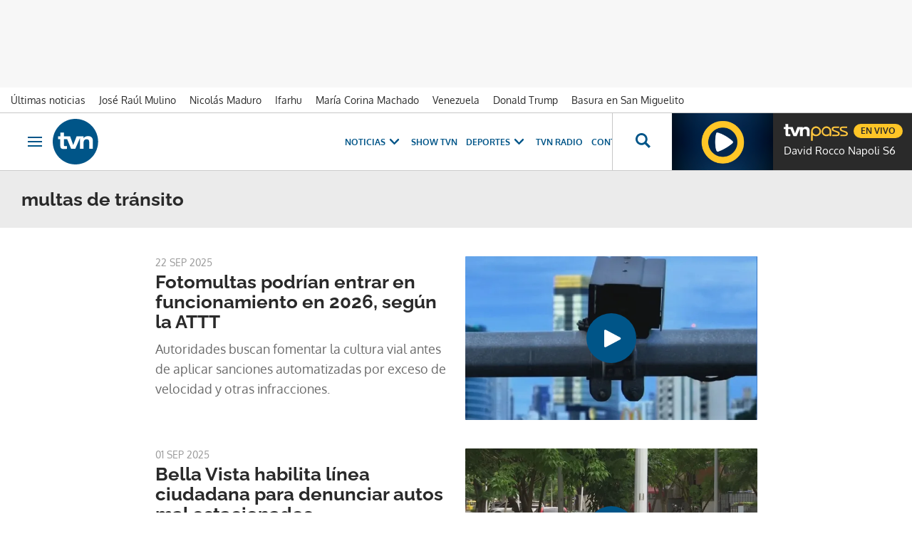

--- FILE ---
content_type: text/html; charset=UTF-8
request_url: https://www.tvn-2.com/temas/multas-de-transito/
body_size: 21431
content:



<!doctype html>
<html lang="es">
<head>
    <!-- bbnx generated at 2026-01-17T09:51:49-05:00 -->
    <meta charset="UTF-8">
    <meta name="viewport" content="width=device-width, initial-scale=1.0">
    <meta http-equiv="X-UA-Compatible" content="ie=edge">
    <meta name="generator" content="BBT bCube NX">
    <title>Noticias de multas de tránsito - Tvn Panamá</title>
    <meta name="description" content="Últimas noticias de multas de tránsito en Tvn Panamá">    <link rel="canonical" href="https://www.tvn-2.com/temas/multas-de-transito/">                <meta property="Content-Type" content="text/html; charset=UTF-8">    <meta property="generator" content="BBT bCube NX">    <meta name="robots" content="index,follow">    <link rel="alternate" title="multas de tránsito" href="/rss/category/tag/1000708/" type="application/rss+xml">    <link rel="shortcut icon" href="https://static.tvn-2.com/tvn/public/file/2022/0623/19/favicon-ca24534.ico" type="image/x-icon">    <link rel="shortcut icon" href="https://static.tvn-2.com/tvn/public/file/2022/0623/19/favicon-png-ceca1cb.png">    <link rel="apple-touch-icon" href="https://static.tvn-2.com/tvn/public/file/2022/0623/19/favicon-png-ceca1cb.png">    
    <link rel="manifest" href="/api/front/manifest.json">
    
    <link rel="preconnect" href="https://static.tvn-2.com">
        
            <!-- Global site tag (gtag.js) - Google Analytics -->

    <!-- Google Tag Manager -->
    <script>(function(w,d,s,l,i){w[l]=w[l]||[];w[l].push({'gtm.start':
                new Date().getTime(),event:'gtm.js'});var f=d.getElementsByTagName(s)[0],
            j=d.createElement(s),dl=l!='dataLayer'?'&l='+l:'';j.async=true;j.src=
            'https://www.googletagmanager.com/gtm.js?id='+i+dl;f.parentNode.insertBefore(j,f);
        })(window,document,'script','dataLayer','GTM-PX3BFSX');</script>
    <!-- End Google Tag Manager -->
    
                                    <script type="application/ld+json">{"@context":"https:\/\/schema.org","@graph":[{"@type":"Organization","name":"Tvn Panamá","url":"https:\/\/www.tvn-2.com","logo":{"@type":"ImageObject","url":"https:\/\/www.tvn-2.com\/tvn\/logos\/tvn.svg","name":"Tvn Panamá"}},{"@type":"WebSite","name":"Noticias de multas de tránsito - Tvn Panamá","url":"https:\/\/www.tvn-2.com\/temas\/multas-de-transito"}]}</script>
                                            
<script type="text/javascript" async
        src="https://securepubads.g.doubleclick.net/tag/js/gpt.js"></script>

<script>
    window.googletag = window.googletag || { cmd: [] };
    window.adMap = {"networkCode":"2259226","segmentation":{"site":"tvn","domain":"https:\/\/www.tvn-2.com","id":null,"type":"tag","subtype":"multas de tr\u00e1nsito","language":"es","category":["multas de tr\u00e1nsito"],"tags":[],"authors":[],"geocont":""},"bannerTop":{"type":"adServer","id":1000008,"slotType":"BANNER","adUnitCode":"tvn-2.com-home\/superleaderboard","sizes":"[[1000, 50], [728, 90], [980, 90], [1000, 90], [320, 50], [980, 350], [980, 150]]","mapping":[[[728,0],[[1000,50],[980,350],[728,90],[980,90],[1000,90],[980,150]]],[[0,0],[[300,50],[320,50]]]]},"bannerFooter":{"type":"adServer","id":1000011,"slotType":"BANNER","adUnitCode":"tvn-2.com-home\/floorad","sizes":"[[1000, 50],[320, 50],[300, 50]]","mapping":[[[728,0],[[1000,50]]],[[0,0],[[320,50],[300,50]]]]},"afterContent":null,"bannerUnderHeader":null,"underNewsletter":null,"underContentImage":null,"underIfYouMissedIt":null,"skyLeft":null,"skyRight":null,"outOfPage":null,"list":[{"type":"adServer","id":1000010,"slotType":"BANNER","adUnitCode":"tvn-2.com-home\/leaderboad-2","sizes":"[[300, 250], [320, 50], [980, 150], [728, 90], [980, 90]]","mapping":[[[728,0],[[728,90],[980,90]]],[[0,0],[[300,50],[320,100],[300,250]]]]},{"type":"adServer","id":1000005,"slotType":"BANNER","adUnitCode":"tvn-2.com-home\/leaderboad-3","sizes":"[[300, 250], [320, 50], [728, 90], [980, 90]]","mapping":[[[728,0],[[728,90],[980,90]]],[[0,0],[[300,50],[320,100],[300,250]]]]},{"type":"adServer","id":1000004,"slotType":"BANNER","adUnitCode":"tvn-2.com-home\/leaderboad-4","sizes":"[[300, 250], [320, 50], [728, 90], [980, 90]]","mapping":[[[728,0],[[728,90],[980,90]]],[[0,0],[[300,50],[320,100],[300,250]]]]},{"type":"adServer","id":1000003,"slotType":"BANNER","adUnitCode":"tvn-2.com-home\/leaderboad-5","sizes":"[[300, 250], [320, 50], [728, 90], [980, 90]]","mapping":[[[728,0],[[728,90],[980,90]]],[[0,0],[[300,50],[320,100],[300,250]]]]},{"type":"adServer","id":1000002,"slotType":"BANNER","adUnitCode":"tvn-2.com-home\/leaderboad-6","sizes":"[[300, 250], [320, 50], [728, 90], [980, 90]]","mapping":[[[728,0],[[728,90],[980,90]]],[[0,0],[[300,50],[320,100],[300,250]]]]}],"outOfPageList":[],"vastUrl":"https:\/\/pubads.g.doubleclick.net\/gampad\/live\/ads?iu=\/2259226\/Instream_TVNNoticias&description_url=https%3A%2F%2Fwww.tvn-2.com%2F&tfcd=0&npa=0&sz=480x320%7C640x480%7C1280x720%7C1920x1080&gdfp_req=1&output=vast&unviewed_position_start=1&env=vp&impl=s&correlator=","positions":[],"adMapName":"Home"} || [];
    window.adMapMobile = {"networkCode":"2259226","segmentation":{"site":"tvn","domain":"https:\/\/www.tvn-2.com","id":null,"type":"tag","subtype":"multas de tr\u00e1nsito","language":"es","category":["multas de tr\u00e1nsito"],"tags":[],"authors":[],"geocont":""},"bannerTop":{"type":"adServer","id":1000008,"slotType":"BANNER","adUnitCode":"tvn-2.com-home\/superleaderboard","sizes":"[[1000, 50], [728, 90], [980, 90], [1000, 90], [320, 50], [980, 350], [980, 150]]","mapping":[[[728,0],[[1000,50],[980,350],[728,90],[980,90],[1000,90],[980,150]]],[[0,0],[[300,50],[320,50]]]]},"bannerFooter":{"type":"adServer","id":1000011,"slotType":"BANNER","adUnitCode":"tvn-2.com-home\/floorad","sizes":"[[1000, 50],[320, 50],[300, 50]]","mapping":[[[728,0],[[1000,50]]],[[0,0],[[320,50],[300,50]]]]},"afterContent":null,"bannerUnderHeader":null,"underNewsletter":null,"underContentImage":null,"underIfYouMissedIt":null,"skyLeft":null,"skyRight":null,"outOfPage":null,"list":[{"type":"adServer","id":1000010,"slotType":"BANNER","adUnitCode":"tvn-2.com-home\/leaderboad-2","sizes":"[[300, 250], [320, 50], [980, 150], [728, 90], [980, 90]]","mapping":[[[728,0],[[728,90],[980,90]]],[[0,0],[[300,50],[320,100],[300,250]]]]},{"type":"adServer","id":1000005,"slotType":"BANNER","adUnitCode":"tvn-2.com-home\/leaderboad-3","sizes":"[[300, 250], [320, 50], [728, 90], [980, 90]]","mapping":[[[728,0],[[728,90],[980,90]]],[[0,0],[[300,50],[320,100],[300,250]]]]},{"type":"adServer","id":1000004,"slotType":"BANNER","adUnitCode":"tvn-2.com-home\/leaderboad-4","sizes":"[[300, 250], [320, 50], [728, 90], [980, 90]]","mapping":[[[728,0],[[728,90],[980,90]]],[[0,0],[[300,50],[320,100],[300,250]]]]},{"type":"adServer","id":1000003,"slotType":"BANNER","adUnitCode":"tvn-2.com-home\/leaderboad-5","sizes":"[[300, 250], [320, 50], [728, 90], [980, 90]]","mapping":[[[728,0],[[728,90],[980,90]]],[[0,0],[[300,50],[320,100],[300,250]]]]},{"type":"adServer","id":1000002,"slotType":"BANNER","adUnitCode":"tvn-2.com-home\/leaderboad-6","sizes":"[[300, 250], [320, 50], [728, 90], [980, 90]]","mapping":[[[728,0],[[728,90],[980,90]]],[[0,0],[[300,50],[320,100],[300,250]]]]}],"outOfPageList":[],"vastUrl":"https:\/\/pubads.g.doubleclick.net\/gampad\/live\/ads?iu=\/2259226\/Instream_TVNNoticias&description_url=https%3A%2F%2Fwww.tvn-2.com%2F&tfcd=0&npa=0&sz=480x320%7C640x480%7C1280x720%7C1920x1080&gdfp_req=1&output=vast&unviewed_position_start=1&env=vp&impl=s&correlator=","positions":[],"adMapName":"Home"} || [];
</script>
                            <script>
window.paywall = {
    messages: [],
};
</script>


                
    <style>@font-face{font-family:"Oxygen";font-display:swap;src:url(/tvn/fonts/Oxygen-Bold.h-f2e415d7093089b7663c0fea3441b346.woff2) format("woff2"),url(/tvn/fonts/Oxygen-Bold.h-50471f8399ecd80354adf98737be6999.woff) format("woff"),local("Oxygen");font-weight:800}@font-face{font-family:"Oxygen";font-display:swap;src:url(/tvn/fonts/Oxygen-Light.h-324b611690aa59798bb9c9505f208e33.woff2) format("woff2"),url(/tvn/fonts/Oxygen-Light.h-48ce06a2b150e9958ade57a65a135fe2.woff) format("woff"),local("Oxygen");font-weight:200}@font-face{font-family:"Oxygen";font-display:swap;src:url(/tvn/fonts/Oxygen-Regular.h-825ad91f7f5e5c720bbdff992ea9b55a.woff2) format("woff2"),url(/tvn/fonts/Oxygen-Regular.h-43db2f95d8afcc4e696adf418d8c9446.woff) format("woff"),local("Oxygen");font-weight:400}@font-face{font-family:"Raleway";font-display:swap;src:url(/tvn/fonts/Raleway-Bold.h-bc3c769b66664fe6f48b0e35e7a4a70e.woff2) format("woff2"),url(/tvn/fonts/Raleway-Bold.h-354093b5165c2c6077650b9e58010c8a.woff) format("woff"),local("Raleway");font-weight:800}@font-face{font-family:"Raleway";font-display:swap;src:url(/tvn/fonts/Raleway-Light.h-cb2f3bdab18f8921038671b39227ab37.woff2) format("woff2"),url(/tvn/fonts/Raleway-Light.h-9b0926e447825f5d4ed70b8fe733adb2.woff) format("woff"),local("Raleway");font-weight:200}@font-face{font-family:"Raleway";font-display:swap;src:url(/tvn/fonts/Raleway-Regular.h-0bdecdd83e78d540c29758a4c91880e6.woff2) format("woff2"),url(/tvn/fonts/Raleway-Regular.h-ae8476bcb31623c8d126648ef3467b94.woff) format("woff"),local("Raleway");font-weight:400}@font-face{font-family:"Josefin Sans";font-style:normal;font-weight:400;font-display:swap;src:url(https://fonts.gstatic.com/s/josefinsans/v32/Qw3PZQNVED7rKGKxtqIqX5E-AVSJrOCfjY46_DjQbMhhLybpUVzEEaq2.woff2) format("woff2"),local("Josefin Sans");unicode-range:U+0100-02AF,U+0304,U+0308,U+0329,U+1E00-1E9F,U+1EF2-1EFF,U+2020,U+20A0-20AB,U+20AD-20C0,U+2113,U+2C60-2C7F,U+A720-A7FF}@font-face{font-family:"Josefin Sans";font-style:normal;font-weight:400;font-display:swap;src:url(https://fonts.gstatic.com/s/josefinsans/v32/Qw3PZQNVED7rKGKxtqIqX5E-AVSJrOCfjY46_DjQbMZhLybpUVzEEQ.woff2) format("woff2"),local("Josefin Sans");unicode-range:U+0000-00FF,U+0131,U+0152-0153,U+02BB-02BC,U+02C6,U+02DA,U+02DC,U+0304,U+0308,U+0329,U+2000-206F,U+2074,U+20AC,U+2122,U+2191,U+2193,U+2212,U+2215,U+FEFF,U+FFFD}
</style>

    <link rel="stylesheet" href="/tvn/app.h-24c20e8f57764791061d.css">
    
                <link href="https://static.tvn-2.com/statics/public/css/custom-css-nx-27.css" rel="stylesheet" type="text/css">    
        <link rel="modulepreload" href="/tvn/vendor.h-24c20e8f57764791061d.js" as="script">
    <link rel="modulepreload" href="/tvn/app.h-24c20e8f57764791061d.js" as="script">
                
        </head>

<body class="web-mode tvn header-flag-sticked">
  
      <!-- Global site tag (gtag.js) - Google Analytics -->

    <!-- Google Tag Manager (noscript) -->
    <noscript><iframe src="https://www.googletagmanager.com/ns.html?id=GTM-PX3BFSX"
                      height="0" width="0" style="display:none;visibility:hidden"></iframe></noscript>
    <!-- End Google Tag Manager (noscript) -->
  
  
<div id="app">
    <page-variables                     :running-in-showroom="false"
                    :site-url="&quot;https:\/\/www.tvn-2.com&quot;"
                    :site="{&quot;id&quot;:4,&quot;name&quot;:&quot;Tvn Panam\u00e1&quot;,&quot;alias&quot;:&quot;tvn&quot;,&quot;url&quot;:&quot;https:\/\/www.tvn-2.com&quot;,&quot;staticUrl&quot;:null,&quot;scheme&quot;:&quot;https&quot;,&quot;mediaId&quot;:2}"
                    :preview="false"
                    :feature-flags="{&quot;CmsAuditLog.enabled&quot;:true,&quot;ManualContentIdInBoardsAndComposition.enabled&quot;:true,&quot;ShowLanguageToolFAB.Enabled&quot;:true}"
                    :web-features="[]"></page-variables>
    
    
                      <aside data-ad-type="bannerTop">
            <bbnx-advertising-position type="bannerTop"></bbnx-advertising-position>
          </aside>
            
            
    <nav class="topic_nav">
      <div class="topic_nav--wrap">
        <span class="hidden">ES NOTICIA</span>
                              
    <a href="https://www.tvn-2.com/ultimo/"
       class=""
        title="Últimas noticias"         target="_blank"              >Últimas noticias</a>
                                        
    <a href="https://www.tvn-2.com/temas/jose-raul-mulino/"
       class=""
        title="José Raúl Mulino"                      >José Raúl Mulino</a>
                                        
    <a href="https://www.tvn-2.com/temas/nicolas-maduro/"
       class=""
        title="Nicolás Maduro"         target="_blank"              >Nicolás Maduro</a>
                                        
    <a href="https://www.tvn-2.com/temas/ifarhu/"
       class=""
        title="Ifarhu"                      >Ifarhu</a>
                                        
    <a href="https://www.tvn-2.com/temas/maria-corina-machado/"
       class=""
        title="María Corina Machado"                      >María Corina Machado</a>
                                        
    <a href="https://www.tvn-2.com/temas/venezuela/"
       class=""
        title="Venezuela"                      >Venezuela</a>
                                        
    <a href="https://www.tvn-2.com/temas/donald-trump/"
       class=""
        title="Donald Trump"                      >Donald Trump</a>
                                        
    <a href="https://www.tvn-2.com/temas/san-miguelito/"
       class=""
        title="Basura en San Miguelito"         target="_blank"              >Basura en San Miguelito</a>
                          </div>
        <a href="https://www.tvnpass.com/" class="tvn-pass-link tvn-pass-withImage" title="En vivo" target="_blank" rel="nofollow noreferrer">En vivo</a>
    </nav>

    
        <div class="top_container">
        <nav aria-label="Saltar al contenido"><a href="#content-body" tabindex="0" class="sr-only gl-accessibility">Ir al contenido</a></nav>
                    
<bbnx-header inline-template>
    <header class="bbnx-header tvn"
            :class="{
            'sticky': this.headerSticky,
            'stickeable': this.headerStickable,
            'open_menu': this.openMenu,
            'open_search': this.openSearch }">
        <button class="burger" aria-expanded="false" @click.stop="toggleMenu" aria-label="Obrir navegació">
            <span class="sr-only">Obrir navegació</span>
            <span class="bar"></span>
            <span class="bar"></span>
            <span class="bar"></span>
        </button>
        <a href="/" class="logo" title="Ir a Tvn Panamá">
                        <svg width="48" height="48" viewBox="0 0 48 48" xmlns="http://www.w3.org/2000/svg">
    <path d="M23.885 0C10.679 0 0 10.73 0 24c0 13.236 10.68 24 23.885 24 13.172 0 23.884-10.73 23.884-24-.033-13.27-10.712-24-23.884-24zM38.37 31.549v-7.414c0-1.794-.843-2.674-2.594-2.674-1.786 0-3.302 1.016-3.302 3.791v6.33h-3.84V20.379H28.6l-4.851 11.17h-4.38l-4.21-10.222h-3.336v6.093c0 1.015.27 1.354 1.28 1.354.674 0 1.28-.034 1.887-.102v2.878c-.707.101-2.156.237-3.032.237-3.638 0-4.009-1.524-4.009-3.86v-6.6H5.56v-2.877h2.425v-4.063h3.84v4.063h6.536l3.2 9.173 3.538-9.173h7.276v1.895h.034c.707-1.083 2.526-2.234 4.783-2.234 1.988 0 5.02.846 5.02 4.705v8.7h-3.84v.034z" fill="#058" fill-rule="nonzero"/>
</svg>

                    </a>
        <div id="burgerMenu">
            <button class="close" aria-expanded="false" @click="closeMenuAndSearch" aria-label="Tancar navegació">
                <svg height="10" viewBox="0 0 12 10" width="12" xmlns="http://www.w3.org/2000/svg"><path d="m17 8.00714286-1.0071429-1.00714286-3.9928571 3.9928571-3.99285714-3.9928571-1.00714286 1.00714286 3.9928571 3.99285714-3.9928571 3.9928571 1.00714286 1.0071429 3.99285714-3.9928571 3.9928571 3.9928571 1.0071429-1.0071429-3.9928571-3.9928571z" transform="translate(-6 -7)"/></svg>
            </button>
            <a href="/" class="logo" aria-hidden="true">
                <svg width="48" height="48" viewBox="0 0 48 48" xmlns="http://www.w3.org/2000/svg">
    <path d="M23.885 0C10.679 0 0 10.73 0 24c0 13.236 10.68 24 23.885 24 13.172 0 23.884-10.73 23.884-24-.033-13.27-10.712-24-23.884-24zM38.37 31.549v-7.414c0-1.794-.843-2.674-2.594-2.674-1.786 0-3.302 1.016-3.302 3.791v6.33h-3.84V20.379H28.6l-4.851 11.17h-4.38l-4.21-10.222h-3.336v6.093c0 1.015.27 1.354 1.28 1.354.674 0 1.28-.034 1.887-.102v2.878c-.707.101-2.156.237-3.032.237-3.638 0-4.009-1.524-4.009-3.86v-6.6H5.56v-2.877h2.425v-4.063h3.84v4.063h6.536l3.2 9.173 3.538-9.173h7.276v1.895h.034c.707-1.083 2.526-2.234 4.783-2.234 1.988 0 5.02.846 5.02 4.705v8.7h-3.84v.034z" fill="#058" fill-rule="nonzero"/>
</svg>

            </a>
                        <nav id="burgerNav" v-click-outside="closeMenu" aria-label="Navegació principal">
                
                
                                    <ul class="menu">
                                                    <li class="menu-item">
                                <a class="menu-item-title" title="Noticias"
                                    tabindex="0"
                                                                                                            >
                                    Noticias
                                    <span
                                        class="menu-item-icon"><svg height="14" viewBox="0 0 9 14" width="9" xmlns="http://www.w3.org/2000/svg"><path d="m0 1.645 5.56275304 5.355-5.56275304 5.355 1.71255061 1.645 7.28744939-7-7.28744939-7z"/></svg></span>                                </a>
                                                                    <ul class="menu-item-children" aria-expanded="true">
                                                                                    <li><a class="menu-item-children-title"
                                                   title="Nacionales"
                                                   href="https://www.tvn-2.com/nacionales/"                                                                                                        >
                                                    Nacionales
                                                </a>
                                            </li>
                                                                                    <li><a class="menu-item-children-title"
                                                   title="Mundo"
                                                   href="https://www.tvn-2.com/mundo/"                                                                                                        >
                                                    Mundo
                                                </a>
                                            </li>
                                                                                    <li><a class="menu-item-children-title"
                                                   title="Contenido Exclusivo"
                                                   href="https://www.tvn-2.com/contenido-exclusivo/"                                                                                                        >
                                                    Contenido Exclusivo
                                                </a>
                                            </li>
                                                                                    <li><a class="menu-item-children-title"
                                                   title="Videos"
                                                   href="https://www.tvn-2.com/videos/"                                                                                                        >
                                                    Videos
                                                </a>
                                            </li>
                                                                                    <li><a class="menu-item-children-title"
                                                   title="Bien Chequeado"
                                                   href="https://www.youtube.com/playlist?list=PLuKXc0lNL5hX7XnfZ5D5jtvajt-vpi2L7"                                                    target="_blank"                                                     rel="noreferrer" >
                                                    Bien Chequeado
                                                </a>
                                            </li>
                                                                            </ul>
                                                            </li>
                                                    <li class="menu-item">
                                <a class="menu-item-title" title="Show TVN"
                                   href="https://www.tvn-2.com/entretenimiento/"
                                                                                                            >
                                    Show TVN
                                                                    </a>
                                                            </li>
                                                    <li class="menu-item">
                                <a class="menu-item-title" title="TVN Radio"
                                   href="https://www.tvn-2.com/tvn-radio/"
                                                                                                            >
                                    TVN Radio
                                                                    </a>
                                                            </li>
                                                    <li class="menu-item">
                                <a class="menu-item-title" title="Deportes"
                                   href="https://www.tvn-2.com/tvmax/"
                                                                                                            >
                                    Deportes
                                    <span
                                        class="menu-item-icon"><svg height="14" viewBox="0 0 9 14" width="9" xmlns="http://www.w3.org/2000/svg"><path d="m0 1.645 5.56275304 5.355-5.56275304 5.355 1.71255061 1.645 7.28744939-7-7.28744939-7z"/></svg></span>                                </a>
                                                                    <ul class="menu-item-children" aria-expanded="true">
                                                                                    <li><a class="menu-item-children-title"
                                                   title="Beisbol Nacional"
                                                   href="https://www.tvn-2.com/tvmax/beisbol-nacional/"                                                                                                        >
                                                    Beisbol Nacional
                                                </a>
                                            </li>
                                                                                    <li><a class="menu-item-children-title"
                                                   title="LPF"
                                                   href="https://www.tvn-2.com/tvmax/lpf/"                                                                                                        >
                                                    LPF
                                                </a>
                                            </li>
                                                                                    <li><a class="menu-item-children-title"
                                                   title="Somos La Sele"
                                                   href="https://www.tvn-2.com/tvmax/somos-la-sele/"                                                                                                        >
                                                    Somos La Sele
                                                </a>
                                            </li>
                                                                                    <li><a class="menu-item-children-title"
                                                   title="Fútbol Internacional"
                                                   href="https://www.tvn-2.com/tvmax/futbol-internacional/"                                                                                                        >
                                                    Fútbol Internacional
                                                </a>
                                            </li>
                                                                                    <li><a class="menu-item-children-title"
                                                   title="MLB"
                                                   href="https://www.tvn-2.com/tvmax/beisbol/mlb/"                                                                                                        >
                                                    MLB
                                                </a>
                                            </li>
                                                                                    <li><a class="menu-item-children-title"
                                                   title="Más Deportes"
                                                   href="https://www.tvn-2.com/tvmax/mas-deportes/"                                                                                                        >
                                                    Más Deportes
                                                </a>
                                            </li>
                                                                            </ul>
                                                            </li>
                                                    <li class="menu-item">
                                <a class="menu-item-title" title="Contenidos Especiales"
                                    tabindex="0"
                                                                                                            >
                                    Contenidos Especiales
                                    <span
                                        class="menu-item-icon"><svg height="14" viewBox="0 0 9 14" width="9" xmlns="http://www.w3.org/2000/svg"><path d="m0 1.645 5.56275304 5.355-5.56275304 5.355 1.71255061 1.645 7.28744939-7-7.28744939-7z"/></svg></span>                                </a>
                                                                    <ul class="menu-item-children" aria-expanded="true">
                                                                                    <li><a class="menu-item-children-title"
                                                   title="Los Zapata"
                                                   href="https://www.tvn-2.com/los-zapata/"                                                                                                        >
                                                    Los Zapata
                                                </a>
                                            </li>
                                                                                    <li><a class="menu-item-children-title"
                                                   title="Regreso a clases 2025"
                                                   href="https://regreso-a-clases.tvn-2.com"                                                    target="_blank"                                                     rel="noreferrer" >
                                                    Regreso a clases 2025
                                                </a>
                                            </li>
                                                                                    <li><a class="menu-item-children-title"
                                                   title="Nos Fuimos"
                                                   href="https://nosfuimos.tvn-2.com/"                                                    target="_blank"                                                     rel="noreferrer" >
                                                    Nos Fuimos
                                                </a>
                                            </li>
                                                                                    <li><a class="menu-item-children-title"
                                                   title="Mundo Verde"
                                                   href="https://www.tvn-2.com/mundo-verde/"                                                                                                        >
                                                    Mundo Verde
                                                </a>
                                            </li>
                                                                                    <li><a class="menu-item-children-title"
                                                   title="Gente Que Inspira"
                                                   href="https://www.tvn-2.com/tag/gente_que_inspira/"                                                                                                        >
                                                    Gente Que Inspira
                                                </a>
                                            </li>
                                                                            </ul>
                                                            </li>
                                                    <li class="menu-item">
                                <a class="menu-item-title" title="Novelas"
                                   href="https://tvnpass.com/category/novelas?utm_source=tvn-2.com&amp;utm_medium=menu-principal&amp;utm_campaign=trafico-interno"
                                                                        target="_blank"                                     rel="noreferrer" >
                                    Novelas
                                                                    </a>
                                                            </li>
                                                    <li class="menu-item">
                                <a class="menu-item-title" title="Gente TVN"
                                   href="https://www.tvn-2.com/gente-tvn/"
                                                                                                            >
                                    Gente TVN
                                                                    </a>
                                                            </li>
                                                    <li class="menu-item">
                                <a class="menu-item-title" title="Programas"
                                    tabindex="0"
                                                                                                            >
                                    Programas
                                    <span
                                        class="menu-item-icon"><svg height="14" viewBox="0 0 9 14" width="9" xmlns="http://www.w3.org/2000/svg"><path d="m0 1.645 5.56275304 5.355-5.56275304 5.355 1.71255061 1.645 7.28744939-7-7.28744939-7z"/></svg></span>                                </a>
                                                                    <ul class="menu-item-children" aria-expanded="true">
                                                                                    <li><a class="menu-item-children-title"
                                                   title="Tu Cara Me Suena"
                                                   href="https://www.tvn-2.com/tu-cara-me-suena/"                                                                                                        >
                                                    Tu Cara Me Suena
                                                </a>
                                            </li>
                                                                                    <li><a class="menu-item-children-title"
                                                   title="Canta Conmigo"
                                                   href="https://www.tvn-2.com/canta-conmigo/"                                                                                                        >
                                                    Canta Conmigo
                                                </a>
                                            </li>
                                                                                    <li><a class="menu-item-children-title"
                                                   title="Héroes Panamá"
                                                   href="https://www.tvn-2.com/produccion/heroes-por-panama/"                                                                                                        >
                                                    Héroes Panamá
                                                </a>
                                            </li>
                                                                                    <li><a class="menu-item-children-title"
                                                   title="Documental Panamá"
                                                   href="https://www.tvn-2.com/documental-panama/"                                                                                                        >
                                                    Documental Panamá
                                                </a>
                                            </li>
                                                                                    <li><a class="menu-item-children-title"
                                                   title="Lotería"
                                                   href="https://www.tvn-2.com/la-loteria/"                                                                                                        >
                                                    Lotería
                                                </a>
                                            </li>
                                                                                    <li><a class="menu-item-children-title"
                                                   title="Jelou"
                                                   href="https://www.tvn-2.com/jelou/"                                                    target="_blank"                                                     rel="noreferrer" >
                                                    Jelou
                                                </a>
                                            </li>
                                                                                    <li><a class="menu-item-children-title"
                                                   title="Hecho en Panamá"
                                                   href="https://tvnpass.com/show/hecho-en-panama?utm_source=tvn-2.com&amp;utm_medium=menu-principal&amp;utm_campaign=trafico-interno"                                                    target="_blank"                                                     rel="noreferrer" >
                                                    Hecho en Panamá
                                                </a>
                                            </li>
                                                                                    <li><a class="menu-item-children-title"
                                                   title="Mesa de Periodistas"
                                                   href="https://www.tvn-2.com/tvnpass/radio/mesa-de-periodistas/"                                                                                                        >
                                                    Mesa de Periodistas
                                                </a>
                                            </li>
                                                                                    <li><a class="menu-item-children-title"
                                                   title="Radar"
                                                   href="https://www.tvn-2.com/radar/"                                                                                                        >
                                                    Radar
                                                </a>
                                            </li>
                                                                            </ul>
                                                            </li>
                                                    <li class="menu-item">
                                <a class="menu-item-title" title="Programación"
                                   href="https://tvnpass.com/epg"
                                                                        target="_blank"                                     rel="noreferrer" >
                                    Programación
                                                                    </a>
                                                            </li>
                                            </ul>
                            </nav>
        </div>
        <div id="horizontal_menu">
            <nav id="horizontal_nav" v-click-outside="closeMenu" aria-label="Navegació principal">
                                                    <ul class="menu">
                                                    <li class="menu-item">
                                <a class="menu-item-title" title="Noticias"
                                    tabindex="0"
                                                                                                            >
                                    Noticias
                                    <span
                                        class="menu-item-icon"><svg height="14" viewBox="0 0 9 14" width="9" xmlns="http://www.w3.org/2000/svg"><path d="m0 1.645 5.56275304 5.355-5.56275304 5.355 1.71255061 1.645 7.28744939-7-7.28744939-7z"/></svg></span>                                </a>
                                                                    <ul class="menu-item-children" aria-expanded="true">
                                                                                    <li><a class="menu-item-children-title"
                                                   title="Nacionales"
                                                   href="https://www.tvn-2.com/nacionales/"                                                                                                        >
                                                    Nacionales
                                                </a>
                                            </li>
                                                                                    <li><a class="menu-item-children-title"
                                                   title="Mundo"
                                                   href="https://www.tvn-2.com/mundo/"                                                                                                        >
                                                    Mundo
                                                </a>
                                            </li>
                                                                                    <li><a class="menu-item-children-title"
                                                   title="Exclusivo"
                                                   href="https://www.tvn-2.com/contenido-exclusivo/"                                                                                                        >
                                                    Exclusivo
                                                </a>
                                            </li>
                                                                                    <li><a class="menu-item-children-title"
                                                   title="Videos"
                                                   href="https://www.tvn-2.com/videos/"                                                                                                        >
                                                    Videos
                                                </a>
                                            </li>
                                                                                    <li><a class="menu-item-children-title"
                                                   title="Bien Chequeado"
                                                   href="https://www.youtube.com/playlist?list=PLuKXc0lNL5hX7XnfZ5D5jtvajt-vpi2L7"                                                    target="_blank"                                                     rel="noreferrer" >
                                                    Bien Chequeado
                                                </a>
                                            </li>
                                                                            </ul>
                                                            </li>
                                                    <li class="menu-item">
                                <a class="menu-item-title" title="Show TVN"
                                   href="https://www.tvn-2.com/entretenimiento/"
                                                                                                            >
                                    Show TVN
                                                                    </a>
                                                            </li>
                                                    <li class="menu-item">
                                <a class="menu-item-title" title="Deportes"
                                   href="https://www.tvn-2.com/tvmax/"
                                                                                                            >
                                    Deportes
                                    <span
                                        class="menu-item-icon"><svg height="14" viewBox="0 0 9 14" width="9" xmlns="http://www.w3.org/2000/svg"><path d="m0 1.645 5.56275304 5.355-5.56275304 5.355 1.71255061 1.645 7.28744939-7-7.28744939-7z"/></svg></span>                                </a>
                                                                    <ul class="menu-item-children" aria-expanded="true">
                                                                                    <li><a class="menu-item-children-title"
                                                   title="Copa Oro"
                                                   href="https://www.tvn-2.com/copa-oro/"                                                                                                        >
                                                    Copa Oro
                                                </a>
                                            </li>
                                                                                    <li><a class="menu-item-children-title"
                                                   title="Béisbol Nacional"
                                                   href="https://www.tvn-2.com/tvmax/beisbol-nacional/"                                                                                                        >
                                                    Béisbol Nacional
                                                </a>
                                            </li>
                                                                                    <li><a class="menu-item-children-title"
                                                   title="LPF"
                                                   href="https://www.tvn-2.com/tvmax/lpf/"                                                                                                        >
                                                    LPF
                                                </a>
                                            </li>
                                                                                    <li><a class="menu-item-children-title"
                                                   title="Somos La Sele"
                                                   href="https://www.tvn-2.com/tvmax/somos-la-sele/"                                                                                                        >
                                                    Somos La Sele
                                                </a>
                                            </li>
                                                                                    <li><a class="menu-item-children-title"
                                                   title="Fútbol Internacional"
                                                   href="https://www.tvn-2.com/tvmax/futbol-internacional/"                                                                                                        >
                                                    Fútbol Internacional
                                                </a>
                                            </li>
                                                                                    <li><a class="menu-item-children-title"
                                                   title="Béisbol Internacional"
                                                   href="https://www.tvn-2.com/tvmax/beisbol/mlb/"                                                                                                        >
                                                    Béisbol Internacional
                                                </a>
                                            </li>
                                                                                    <li><a class="menu-item-children-title"
                                                   title="Más Deportes"
                                                   href="https://www.tvn-2.com/tvmax/mas-deportes/"                                                                                                        >
                                                    Más Deportes
                                                </a>
                                            </li>
                                                                            </ul>
                                                            </li>
                                                    <li class="menu-item">
                                <a class="menu-item-title" title="TVN Radio"
                                   href="https://www.tvn-2.com/tvn-radio/"
                                                                                                            >
                                    TVN Radio
                                                                    </a>
                                                            </li>
                                                    <li class="menu-item">
                                <a class="menu-item-title" title="Contenidos Especiales"
                                    tabindex="0"
                                                                                                            >
                                    Contenidos Especiales
                                    <span
                                        class="menu-item-icon"><svg height="14" viewBox="0 0 9 14" width="9" xmlns="http://www.w3.org/2000/svg"><path d="m0 1.645 5.56275304 5.355-5.56275304 5.355 1.71255061 1.645 7.28744939-7-7.28744939-7z"/></svg></span>                                </a>
                                                                    <ul class="menu-item-children" aria-expanded="true">
                                                                                    <li><a class="menu-item-children-title"
                                                   title="Los Zapata"
                                                   href="https://www.tvn-2.com/los-zapata/"                                                                                                        >
                                                    Los Zapata
                                                </a>
                                            </li>
                                                                                    <li><a class="menu-item-children-title"
                                                   title="Regreso a Clases"
                                                   href="https://regreso-a-clases.tvn-2.com/"                                                                                                        >
                                                    Regreso a Clases
                                                </a>
                                            </li>
                                                                                    <li><a class="menu-item-children-title"
                                                   title="Nos Fuimos"
                                                   href="https://nosfuimos.tvn-2.com/"                                                    target="_blank"                                                     rel="noreferrer" >
                                                    Nos Fuimos
                                                </a>
                                            </li>
                                                                                    <li><a class="menu-item-children-title"
                                                   title="Mundo Verde"
                                                   href="https://www.tvn-2.com/mundo-verde/"                                                                                                        >
                                                    Mundo Verde
                                                </a>
                                            </li>
                                                                                    <li><a class="menu-item-children-title"
                                                   title="Gente Que Inspira"
                                                   href="https://www.tvn-2.com/tag/gente_que_inspira/"                                                                                                        >
                                                    Gente Que Inspira
                                                </a>
                                            </li>
                                                                            </ul>
                                                            </li>
                                                    <li class="menu-item">
                                <a class="menu-item-title" title="Novelas"
                                   href="https://tvnpass.com/category/novelas?utm_source=tvn-2.com&amp;utm_medium=menu-principal&amp;utm_campaign=trafico-interno"
                                                                        target="_blank"                                     rel="noreferrer" >
                                    Novelas
                                                                    </a>
                                                            </li>
                                                    <li class="menu-item">
                                <a class="menu-item-title" title="Programas"
                                    tabindex="0"
                                                                                                            >
                                    Programas
                                    <span
                                        class="menu-item-icon"><svg height="14" viewBox="0 0 9 14" width="9" xmlns="http://www.w3.org/2000/svg"><path d="m0 1.645 5.56275304 5.355-5.56275304 5.355 1.71255061 1.645 7.28744939-7-7.28744939-7z"/></svg></span>                                </a>
                                                                    <ul class="menu-item-children" aria-expanded="true">
                                                                                    <li><a class="menu-item-children-title"
                                                   title="Tu Cara Me Suena"
                                                   href="https://www.tvn-2.com/tu-cara-me-suena/"                                                                                                        >
                                                    Tu Cara Me Suena
                                                </a>
                                            </li>
                                                                                    <li><a class="menu-item-children-title"
                                                   title="Canta Conmigo"
                                                   href="https://www.tvn-2.com/canta-conmigo/"                                                                                                        >
                                                    Canta Conmigo
                                                </a>
                                            </li>
                                                                                    <li><a class="menu-item-children-title"
                                                   title="Héroes Por Panamá"
                                                   href="https://www.tvn-2.com/produccion/heroes-por-panama/"                                                                                                        >
                                                    Héroes Por Panamá
                                                </a>
                                            </li>
                                                                                    <li><a class="menu-item-children-title"
                                                   title="Documental Panamá"
                                                   href="https://www.tvn-2.com/documental-panama/"                                                                                                        >
                                                    Documental Panamá
                                                </a>
                                            </li>
                                                                                    <li><a class="menu-item-children-title"
                                                   title="Lotería"
                                                   href="https://www.tvn-2.com/la-loteria/"                                                                                                        >
                                                    Lotería
                                                </a>
                                            </li>
                                                                                    <li><a class="menu-item-children-title"
                                                   title="Jelou"
                                                   href="https://www.tvn-2.com/jelou/"                                                    target="_blank"                                                     rel="noreferrer" >
                                                    Jelou
                                                </a>
                                            </li>
                                                                                    <li><a class="menu-item-children-title"
                                                   title="Hecho En Panamá"
                                                   href="https://tvnpass.com/show/hecho-en-panama?utm_source=tvn-2.com&amp;utm_medium=menu-principal&amp;utm_campaign=trafico-interno"                                                    target="_blank"                                                     rel="noreferrer" >
                                                    Hecho En Panamá
                                                </a>
                                            </li>
                                                                                    <li><a class="menu-item-children-title"
                                                   title="Mesa De Periodistas"
                                                   href="https://www.tvn-2.com/tvnpass/radio/mesa-de-periodistas/"                                                                                                        >
                                                    Mesa De Periodistas
                                                </a>
                                            </li>
                                                                                    <li><a class="menu-item-children-title"
                                                   title="Radar"
                                                   href="https://www.tvn-2.com/radar/"                                                                                                        >
                                                    Radar
                                                </a>
                                            </li>
                                                                            </ul>
                                                            </li>
                                                    <li class="menu-item">
                                <a class="menu-item-title" title="Gente TVN"
                                   href="https://www.tvn-2.com/gente-tvn/"
                                                                        target="_blank"                                     rel="noreferrer" >
                                    Gente TVN
                                                                    </a>
                                                            </li>
                                                    <li class="menu-item">
                                <a class="menu-item-title" title="Programación"
                                   href="https://tvnpass.com/epg"
                                                                        target="_blank"                                     rel="noreferrer" >
                                    Programación
                                                                    </a>
                                                            </li>
                                            </ul>
                            </nav>
        </div>
        <button class="search" aria-expanded="false" @click="toggleSearch" aria-label="Busca continguts">
            <svg height="24" viewBox="0 0 24 24" width="24" xmlns="http://www.w3.org/2000/svg"><path d="m10.33 2c4.611-.018 8.367 3.718 8.395 8.35.002 1.726-.511 3.332-1.395 4.67l5.67 5.672-2.288 2.308-5.66-5.662c-1.337.916-2.95 1.454-4.69 1.462-4.612 0-8.352-3.751-8.362-8.384-.009-4.632 3.718-8.398 8.33-8.416zm.033 2.888c-3.022-.002-5.477 2.454-5.488 5.492-.011 3.039 2.426 5.513 5.448 5.533 2.95.019 5.371-2.305 5.514-5.24l.006-.221c.019-3.059-2.437-5.548-5.48-5.564z"/></svg>
        </button>

                    <article class="md-live-video">
                <h2 class="title"><a href="https://www.tvnpass.com/?utm_source=WEB&amp;utm_medium=boton&amp;utm_campaign=envivo" target="_blank">David Rocco Napoli S6</a></h2>
                <a href="https://www.tvnpass.com/?utm_source=WEB&amp;utm_medium=boton&amp;utm_campaign=envivo" class="logo" title="En vivo" target="_blank" rel="nofollow noreferrer">
                    <svg height="40" title="TVN plus" viewBox="0 0 154 40" width="154" xmlns="http://www.w3.org/2000/svg"><title>TVN plus</title><g fill="none" fill-rule="evenodd"><path d="m3.99252649 0h6.69041001l-.0041468 6.96969697h10.6301012l5.7721215 15.45454543 5.7721215-15.45454543h12.7630425v2.72727468s2.4267509-3.3402225 7.2874848-3.33333529c4.8607338.00688722 9.113876 2.72727273 9.113876 8.78787884v13.6363636h-6.3797132v-12.1212121c0-6.0606061-9.7594053-6.3636364-9.7404365 0 .0189687 6.3636363 0 12.1245413 0 12.1245413h-6.9084334v-18.1867746l-7.9585954 18.1834454h-7.5948967l-7.2911008-16.969697h-5.4767579s-.0084323 9.6969762 0 10.9090942c.0084323 1.2121179.3167873 1.5365244 1.6815891 1.6773515 1.3648019.140827 3.4942263 0 3.4942263 0l.0052204 4.6862816s-5.7854156.0110274-8.2105622 0c-2.42514657-.0110275-3.35102071-2.1932608-3.29857432-4.884454.05244639-2.6911931 0-12.3882733 0-12.3882733l-4.29632236-.0001104-.04318022-4.84837443h4.29632236z" fill="#fff"/><g fill="#fec53e"><path d="m69.6124339 40h-3.9610135s0-14.2444664.0116672-22.1212121c.0116672-7.8767458 5.9260356-12.44827846 11.9915707-12.42424245 6.0655352.02403602 11.9866608 5.70262755 12.0083028 12.42424245.0216421 6.7216149-6.3353602 11.2966211-12.0083028 11.2121212s-7.6767794-2.3012547-8.0422244-3.030303zm8.0505904-14.5454545c4.4462184 0 8.0505905-3.5952892 8.0505905-8.0303031 0-.2931766-.0157506-.5826837-.0464539-.8677254-.4337589-4.0269108-3.8518355-7.16257761-8.0041366-7.16257761-4.4462183 0-8.0505904 3.59528911-8.0505904 8.03030301s3.6043721 8.0303031 8.0505904 8.0303031z"/><path d="m110.176399 29.0909091s-.144681-9.6969697 0-11.6711187c-.14703-5.3936646-3.500869-8.02585101-7.748171-8.03167636-4.2473025-.00582535-7.904533 3.50931726-7.904533 8.18764356 0 4.6783262 3.7511669 7.8787879 7.594897 7.8787879 3.843729 0 6.379713-2.1212122 6.809184-2.7272728v4.6067399c-1.206472.70891-3.281132 1.7067341-6.64881 1.7568965-5.6729428.0844999-11.4223533-4.4905063-11.4007112-11.2121212.021642-6.7216149 5.3351759-12.40020643 11.4007112-12.42424245 6.065535-.02403601 11.979903 4.54749665 11.991571 12.42424245.011667 7.8767457.011667 11.2121212.011667 11.2121212z"/><path d="m132.974625 6.06060606v3.42465753h-11.860523c-2.809072 0-2.496952 3.73599001-.312119 4.66998751 2.184833.9339976 4.057547 1.5566626 9.987809 3.7359901s4.681786 10.8966376-2.496952 10.8966376h-11.860524v-3.4387799s9.987826.0141224 12.172651 0 3.121182-3.0992027-.312127-4.6558652c-3.43331-1.5566625-4.681786-1.867995-9.67569-3.73599-4.993905-1.867995-4.993905-10.58530514 2.184833-10.89663764z"/><path d="m152.417561 6.06060606v3.42465753h-11.860524c-2.809071 0-2.496952 3.73599001-.312119 4.66998751 2.184834.9339976 4.057548 1.5566626 9.98781 3.7359901 5.930261 2.1793275 4.681785 10.8966376-2.496953 10.8966376h-11.860523v-3.4387799s9.987826.0141224 12.172651 0 3.121182-3.0992027-.312128-4.6558652c-3.433309-1.5566625-4.681785-1.867995-9.67569-3.73599s-4.993905-10.58530514 2.184833-10.89663764z"/></g></g></svg>
                    <small class="tvn-pass-link">En vivo</small>
                </a>
                <figure>
                  <a href="https://www.tvnpass.com/?utm_source=WEB&amp;utm_medium=boton&amp;utm_campaign=envivo" title="En vivo: David Rocco Napoli S6" target="_blank" rel="nofollow noreferrer">
                    <img src="https://static.tvn-2.com/tvn/public/file/2022/0714/05/en-vivo-default-6e9d655.png" alt="David Rocco Napoli S6"
                      height="80" width="142">
                  </a>
                </figure>
            </article>
            </header>
</bbnx-header>

        
                                    
<bbnx-aside-alert :alerts="[]"></bbnx-aside-alert>

                        </div>
    
                        
    <aside class="section-opening ">
                    <header class="content-list-header">
                <div class="content-list-header-wrapper">
                    <a href="https://www.tvn-2.com/temas/multas-de-transito/" title="multas de tránsito">                                                    <h1 class="title">multas de tránsito</h1>
                                            </a>                </div>
            </header>
        
        

            </aside>

            
                
            
<bbnx-last-hour v-if="false" :last-hour="false"></bbnx-last-hour>

    
     
    <main class="bbnx-main  " id="content-body">
                                            <div class="bbnx-template" data-bbnx-composition-id="0" data-bbnx-composition-version-id="0">
                    

            
<div class="grid-main" >


<div class="bbnx-main home">

                            

            
<div class="content-list" >
                        <div class="content-list-content">
                                    


            
                    
    <article class="content text-side" data-cid="2207348">
        <div class="multimedia">
                        <a class="empty-div" href=https://www.tvn-2.com/nacionales/fotomultas-entrar-funcionamiento-2026-attt_1_2207348.html title="Fotomultas podrían entrar en funcionamiento en 2026, según la ATTT">
                                    
        
<picture>
                                                    <source type="image/webp"
                        media="(max-width: 578px)"
                        srcset="https://static.tvn-2.com/clip/c64179b1-0af6-4da9-b264-2b841afc4190_16-9-aspect-ratio_410w_0.webp">
                            <source type="image/webp"
                        media="(min-width: 579px)"
                        srcset="https://static.tvn-2.com/clip/c64179b1-0af6-4da9-b264-2b841afc4190_16-9-aspect-ratio_630w_0.webp">
                                                <source type="image/jpeg"
                        media="(max-width: 578px)"
                        srcset="https://static.tvn-2.com/clip/c64179b1-0af6-4da9-b264-2b841afc4190_16-9-aspect-ratio_410w_0.jpg">
                            <source type="image/jpeg"
                        media="(min-width: 579px)"
                        srcset="https://static.tvn-2.com/clip/c64179b1-0af6-4da9-b264-2b841afc4190_16-9-aspect-ratio_630w_0.jpg">
                                    <img src="https://static.tvn-2.com/clip/c64179b1-0af6-4da9-b264-2b841afc4190_16-9-aspect-ratio_default_0.webp" alt="Foto multa" height="9" width="16"
         fetchpriority="high"        >
    </picture>
                                            <div class="media-info video xl">
                            <svg height="18" viewBox="0 0 24 24" width="17" xmlns="http://www.w3.org/2000/svg"><path d="m16.3629384 10.0916457-14.69491047 7.7797745c-.35731804.1889052-.78151553.1685611-1.12124189-.0537739-.33972637-.2223349-.54659097-.6149911-.54678604-1.0378719v-15.55954885c.00019507-.42288072.20705967-.81553698.54678604-1.03787189.33972636-.22233491.76392385-.24267908 1.12124189-.05377385l14.69491047 7.77977444c.3904445.20679691.6370616.62939102.6370616 1.09164575s-.2466171.88484884-.6370616 1.0916457z" transform="translate(5 3)"/></svg>
                        </div>
                                                </a>
        </div>

        <div class="content-info">
                            <div class="date">22 sep 2025</div>
                        <a class="title" href=https://www.tvn-2.com/nacionales/fotomultas-entrar-funcionamiento-2026-attt_1_2207348.html title="Fotomultas podrían entrar en funcionamiento en 2026, según la ATTT"><h2>Fotomultas podrían entrar en funcionamiento en 2026, según la ATTT</h2></a>
            <div class="description">Autoridades buscan fomentar la cultura vial antes de aplicar sanciones automatizadas por exceso de velocidad y otras infracciones.
</div>
        </div>
    </article>

                            
                    
    <article class="content text-side" data-cid="2204318">
        <div class="multimedia">
                        <a class="empty-div" href=https://www.tvn-2.com/nacionales/bella-vista-habilita-linea-ciudadana-denunciar-autos-mal-estacionados_1_2204318.html title="Bella Vista habilita línea ciudadana para denunciar autos mal estacionados">
                                    
        
<picture>
                                                    <source type="image/webp"
                        media="(max-width: 578px)"
                        srcset="https://static.tvn-2.com/clip/e3a0f192-3c0e-4ba9-b079-f78891740246_16-9-aspect-ratio_410w_0.webp">
                            <source type="image/webp"
                        media="(min-width: 579px)"
                        srcset="https://static.tvn-2.com/clip/e3a0f192-3c0e-4ba9-b079-f78891740246_16-9-aspect-ratio_630w_0.webp">
                                                <source type="image/jpeg"
                        media="(max-width: 578px)"
                        srcset="https://static.tvn-2.com/clip/e3a0f192-3c0e-4ba9-b079-f78891740246_16-9-aspect-ratio_410w_0.jpg">
                            <source type="image/jpeg"
                        media="(min-width: 579px)"
                        srcset="https://static.tvn-2.com/clip/e3a0f192-3c0e-4ba9-b079-f78891740246_16-9-aspect-ratio_630w_0.jpg">
                                    <img src="https://static.tvn-2.com/clip/e3a0f192-3c0e-4ba9-b079-f78891740246_16-9-aspect-ratio_default_0.webp" alt="Ciudadanos reportan estacionamientos indebidos en calles de Bellavista" height="9" width="16"
         fetchpriority="high"        >
    </picture>
                                            <div class="media-info video xl">
                            <svg height="18" viewBox="0 0 24 24" width="17" xmlns="http://www.w3.org/2000/svg"><path d="m16.3629384 10.0916457-14.69491047 7.7797745c-.35731804.1889052-.78151553.1685611-1.12124189-.0537739-.33972637-.2223349-.54659097-.6149911-.54678604-1.0378719v-15.55954885c.00019507-.42288072.20705967-.81553698.54678604-1.03787189.33972636-.22233491.76392385-.24267908 1.12124189-.05377385l14.69491047 7.77977444c.3904445.20679691.6370616.62939102.6370616 1.09164575s-.2466171.88484884-.6370616 1.0916457z" transform="translate(5 3)"/></svg>
                        </div>
                                                </a>
        </div>

        <div class="content-info">
                            <div class="date">01 sep 2025</div>
                        <a class="title" href=https://www.tvn-2.com/nacionales/bella-vista-habilita-linea-ciudadana-denunciar-autos-mal-estacionados_1_2204318.html title="Bella Vista habilita línea ciudadana para denunciar autos mal estacionados"><h2>Bella Vista habilita línea ciudadana para denunciar autos mal estacionados</h2></a>
            <div class="description">La Junta Comunal lanzó un número de WhatsApp donde residentes pueden enviar fotos de vehículos mal estacionados; el primer día recibieron más de 100 denuncias.
</div>
        </div>
    </article>

                            
                    
    <article class="content text-side" data-cid="2196742">
        <div class="multimedia">
                        <a class="empty-div" href=https://www.tvn-2.com/nacionales/autoridad-transito-continua-alta-morosidad-multas_1_2196742.html title="Autoridad de Tránsito: Continúa alta morosidad por pago de multas">
                                    
        
<picture>
                                                    <source type="image/webp"
                        media="(max-width: 578px)"
                        srcset="https://static.tvn-2.com/clip/6d46209a-7852-4e69-8803-87c3a534d7f8_16-9-aspect-ratio_410w_0.png">
                            <source type="image/webp"
                        media="(min-width: 579px)"
                        srcset="https://static.tvn-2.com/clip/6d46209a-7852-4e69-8803-87c3a534d7f8_16-9-aspect-ratio_630w_0.png">
                                                <source type="image/jpeg"
                        media="(max-width: 578px)"
                        srcset="https://static.tvn-2.com/clip/6d46209a-7852-4e69-8803-87c3a534d7f8_16-9-aspect-ratio_410w_0.png">
                            <source type="image/jpeg"
                        media="(min-width: 579px)"
                        srcset="https://static.tvn-2.com/clip/6d46209a-7852-4e69-8803-87c3a534d7f8_16-9-aspect-ratio_630w_0.png">
                                    <img src="https://static.tvn-2.com/clip/6d46209a-7852-4e69-8803-87c3a534d7f8_16-9-aspect-ratio_default_0.png" alt="Opertativo de la ATTT en Obarrio." height="9" width="16"
         fetchpriority="high"        >
    </picture>
                                            <div class="media-info video xl">
                            <svg height="18" viewBox="0 0 24 24" width="17" xmlns="http://www.w3.org/2000/svg"><path d="m16.3629384 10.0916457-14.69491047 7.7797745c-.35731804.1889052-.78151553.1685611-1.12124189-.0537739-.33972637-.2223349-.54659097-.6149911-.54678604-1.0378719v-15.55954885c.00019507-.42288072.20705967-.81553698.54678604-1.03787189.33972636-.22233491.76392385-.24267908 1.12124189-.05377385l14.69491047 7.77977444c.3904445.20679691.6370616.62939102.6370616 1.09164575s-.2466171.88484884-.6370616 1.0916457z" transform="translate(5 3)"/></svg>
                        </div>
                                                </a>
        </div>

        <div class="content-info">
                            <div class="date">04 jul 2025</div>
                        <a class="title" href=https://www.tvn-2.com/nacionales/autoridad-transito-continua-alta-morosidad-multas_1_2196742.html title="Autoridad de Tránsito: Continúa alta morosidad por pago de multas"><h2>Autoridad de Tránsito: Continúa alta morosidad por pago de multas</h2></a>
            <div class="description"></div>
        </div>
    </article>

                        <aside  data-ad-type="list">
                <bbnx-advertising-position type="list"></bbnx-advertising-position>
            </aside>
                        
                    
    <article class="content text-side" data-cid="2171522">
        <div class="multimedia">
                        <a class="empty-div" href=https://www.tvn-2.com/nacionales/140-aprehensiones-decomiso-de-droga-policia-nacional-multas-de-transito_1_2171522.html title="Al menos 140 personas fueron aprehendidas en las últimas horas, reportó la Policía Nacional">
                                    
        
<picture>
                                                    <source type="image/webp"
                        media="(max-width: 578px)"
                        srcset="https://static.tvn-2.com/clip/2f3cd6bd-6aec-43f6-b99e-0351c0eb1a4d_16-9-aspect-ratio_410w_0.webp">
                            <source type="image/webp"
                        media="(min-width: 579px)"
                        srcset="https://static.tvn-2.com/clip/2f3cd6bd-6aec-43f6-b99e-0351c0eb1a4d_16-9-aspect-ratio_630w_0.webp">
                                                <source type="image/jpeg"
                        media="(max-width: 578px)"
                        srcset="https://static.tvn-2.com/clip/2f3cd6bd-6aec-43f6-b99e-0351c0eb1a4d_16-9-aspect-ratio_410w_0.jpg">
                            <source type="image/jpeg"
                        media="(min-width: 579px)"
                        srcset="https://static.tvn-2.com/clip/2f3cd6bd-6aec-43f6-b99e-0351c0eb1a4d_16-9-aspect-ratio_630w_0.jpg">
                                    <img src="https://static.tvn-2.com/clip/2f3cd6bd-6aec-43f6-b99e-0351c0eb1a4d_16-9-aspect-ratio_default_0.webp" alt="Al menos 140 fueron aprehendidas en las últimas horas, reportó la Policía Nacional." height="9" width="16"
         fetchpriority="high"        >
    </picture>
                                                </a>
        </div>

        <div class="content-info">
                            <div class="date">05 ene 2025</div>
                        <a class="title" href=https://www.tvn-2.com/nacionales/140-aprehensiones-decomiso-de-droga-policia-nacional-multas-de-transito_1_2171522.html title="Al menos 140 personas fueron aprehendidas en las últimas horas, reportó la Policía Nacional"><h2>Al menos 140 personas fueron aprehendidas en las últimas horas, reportó la Policía Nacional</h2></a>
            <div class="description">Durante los operativos, que incluyeron 11 allanamientos, las autoridades decomisaron dos armas de fuego junto con 20 municiones.
</div>
        </div>
    </article>

                            
                    
    <article class="content text-side" data-cid="2168346">
        <div class="multimedia">
                        <a class="empty-div" href=https://www.tvn-2.com/nacionales/operacion-panama-3-0-policia-nacional-aprehensiones-y-detenciones-infracciones-de-transito-dia-de-las-madres_1_2168346.html title="Operación Panamá 3.0: Autoridades aprehenden a más de 100 personas en las últimas 24 horas">
                                    
        
<picture>
                                                    <source type="image/webp"
                        media="(max-width: 578px)"
                        srcset="https://static.tvn-2.com/clip/a3932928-ebb6-47a8-8fb5-cab479831bdc_16-9-aspect-ratio_410w_0.webp">
                            <source type="image/webp"
                        media="(min-width: 579px)"
                        srcset="https://static.tvn-2.com/clip/a3932928-ebb6-47a8-8fb5-cab479831bdc_16-9-aspect-ratio_630w_0.webp">
                                                <source type="image/jpeg"
                        media="(max-width: 578px)"
                        srcset="https://static.tvn-2.com/clip/a3932928-ebb6-47a8-8fb5-cab479831bdc_16-9-aspect-ratio_410w_0.jpg">
                            <source type="image/jpeg"
                        media="(min-width: 579px)"
                        srcset="https://static.tvn-2.com/clip/a3932928-ebb6-47a8-8fb5-cab479831bdc_16-9-aspect-ratio_630w_0.jpg">
                                    <img src="https://static.tvn-2.com/clip/a3932928-ebb6-47a8-8fb5-cab479831bdc_16-9-aspect-ratio_default_0.webp" alt="Operación Panamá 3.0: Autoridades aprehenden a más de 100 personas en las últimas 24 horas." height="9" width="16"
         fetchpriority="high"        >
    </picture>
                                                </a>
        </div>

        <div class="content-info">
                            <div class="date">08 dic 2024</div>
                        <a class="title" href=https://www.tvn-2.com/nacionales/operacion-panama-3-0-policia-nacional-aprehensiones-y-detenciones-infracciones-de-transito-dia-de-las-madres_1_2168346.html title="Operación Panamá 3.0: Autoridades aprehenden a más de 100 personas en las últimas 24 horas"><h2>Operación Panamá 3.0: Autoridades aprehenden a más de 100 personas en las últimas 24 horas</h2></a>
            <div class="description">En materia de tránsito, las autoridades colocaron 1.539 infracciones, destacando 311 por exceso de velocidad, 27 por uso del celular al volante, entre otras.
</div>
        </div>
    </article>

                            
                    
    <article class="content text-side" data-cid="2162314">
        <div class="multimedia">
                        <a class="empty-div" href=https://www.tvn-2.com/nacionales/plataformas-digitales-attt-multas-por-rotulacion-de-autos-de-plataformas-digitales_1_2162314.html title="Conductores de plataformas digitales tienen plazo de cuatro días para retirar rótulos de sus autos">
                                    
        
<picture>
                                                    <source type="image/webp"
                        media="(max-width: 578px)"
                        srcset="https://static.tvn-2.com/clip/fca73d41-029b-49b4-a396-f0859e82f592_16-9-aspect-ratio_410w_0.webp">
                            <source type="image/webp"
                        media="(min-width: 579px)"
                        srcset="https://static.tvn-2.com/clip/fca73d41-029b-49b4-a396-f0859e82f592_16-9-aspect-ratio_630w_0.webp">
                                                <source type="image/jpeg"
                        media="(max-width: 578px)"
                        srcset="https://static.tvn-2.com/clip/fca73d41-029b-49b4-a396-f0859e82f592_16-9-aspect-ratio_410w_0.jpg">
                            <source type="image/jpeg"
                        media="(min-width: 579px)"
                        srcset="https://static.tvn-2.com/clip/fca73d41-029b-49b4-a396-f0859e82f592_16-9-aspect-ratio_630w_0.jpg">
                                    <img src="https://static.tvn-2.com/clip/fca73d41-029b-49b4-a396-f0859e82f592_16-9-aspect-ratio_default_0.webp" alt="Plataformas digitales" height="9" width="16"
         fetchpriority="high"        >
    </picture>
                                            <div class="media-info video xl">
                            <svg height="18" viewBox="0 0 24 24" width="17" xmlns="http://www.w3.org/2000/svg"><path d="m16.3629384 10.0916457-14.69491047 7.7797745c-.35731804.1889052-.78151553.1685611-1.12124189-.0537739-.33972637-.2223349-.54659097-.6149911-.54678604-1.0378719v-15.55954885c.00019507-.42288072.20705967-.81553698.54678604-1.03787189.33972636-.22233491.76392385-.24267908 1.12124189-.05377385l14.69491047 7.77977444c.3904445.20679691.6370616.62939102.6370616 1.09164575s-.2466171.88484884-.6370616 1.0916457z" transform="translate(5 3)"/></svg>
                        </div>
                                                </a>
        </div>

        <div class="content-info">
                            <div class="date">24 oct 2024</div>
                        <a class="title" href=https://www.tvn-2.com/nacionales/plataformas-digitales-attt-multas-por-rotulacion-de-autos-de-plataformas-digitales_1_2162314.html title="Conductores de plataformas digitales tienen plazo de cuatro días para retirar rótulos de sus autos"><h2>Conductores de plataformas digitales tienen plazo de cuatro días para retirar rótulos de sus autos</h2></a>
            <div class="description">De acuerdo con la ATTT la
multa sería de 1,000 dólares,
con lo cual los conductores de estas plataformas tienen hasta el 28 de octubre para poder retirar las rotulaciones,
</div>
        </div>
    </article>

                        <aside  data-ad-type="list">
                <bbnx-advertising-position type="list"></bbnx-advertising-position>
            </aside>
                        
                    
    <article class="content text-side" data-cid="2159890">
        <div class="multimedia">
                        <a class="empty-div" href=https://www.tvn-2.com/nacionales/foto-multa-en-panama-attt-camaras-boleteras-infracciones-de-transito-en-panama_1_2159890.html title="ATTT revive la foto multa; plan se implementará oficialmente en enero de 2025">
                                    
        
<picture>
                                                    <source type="image/webp"
                        media="(max-width: 578px)"
                        srcset="https://static.tvn-2.com/clip/c64179b1-0af6-4da9-b264-2b841afc4190_16-9-aspect-ratio_410w_0.webp">
                            <source type="image/webp"
                        media="(min-width: 579px)"
                        srcset="https://static.tvn-2.com/clip/c64179b1-0af6-4da9-b264-2b841afc4190_16-9-aspect-ratio_630w_0.webp">
                                                <source type="image/jpeg"
                        media="(max-width: 578px)"
                        srcset="https://static.tvn-2.com/clip/c64179b1-0af6-4da9-b264-2b841afc4190_16-9-aspect-ratio_410w_0.jpg">
                            <source type="image/jpeg"
                        media="(min-width: 579px)"
                        srcset="https://static.tvn-2.com/clip/c64179b1-0af6-4da9-b264-2b841afc4190_16-9-aspect-ratio_630w_0.jpg">
                                    <img src="https://static.tvn-2.com/clip/c64179b1-0af6-4da9-b264-2b841afc4190_16-9-aspect-ratio_default_0.webp" alt="Foto multa" height="9" width="16"
         fetchpriority="high"        >
    </picture>
                                            <div class="media-info video xl">
                            <svg height="18" viewBox="0 0 24 24" width="17" xmlns="http://www.w3.org/2000/svg"><path d="m16.3629384 10.0916457-14.69491047 7.7797745c-.35731804.1889052-.78151553.1685611-1.12124189-.0537739-.33972637-.2223349-.54659097-.6149911-.54678604-1.0378719v-15.55954885c.00019507-.42288072.20705967-.81553698.54678604-1.03787189.33972636-.22233491.76392385-.24267908 1.12124189-.05377385l14.69491047 7.77977444c.3904445.20679691.6370616.62939102.6370616 1.09164575s-.2466171.88484884-.6370616 1.0916457z" transform="translate(5 3)"/></svg>
                        </div>
                                                </a>
        </div>

        <div class="content-info">
                            <div class="date">08 oct 2024</div>
                        <a class="title" href=https://www.tvn-2.com/nacionales/foto-multa-en-panama-attt-camaras-boleteras-infracciones-de-transito-en-panama_1_2159890.html title="ATTT revive la foto multa; plan se implementará oficialmente en enero de 2025"><h2>ATTT revive la foto multa; plan se implementará oficialmente en enero de 2025</h2></a>
            <div class="description">La ATTT colocará paneles antes de cada intercepción, los cuales avisarán a los conductores que están próximos a pasar por un control por cámara.
</div>
        </div>
    </article>

                            
                    
    <article class="content text-side" data-cid="2154713">
        <div class="multimedia">
                        <a class="empty-div" href=https://www.tvn-2.com/nacionales/infracciones-de-transito-tarifas-por-multas-de-transito-autoridad-de-transito-y-transporte-terrestre_1_2154713.html title="ATTT: Tarifas por infracciones de tránsito no han cambiado. Verifique los montos aquí">
                                    
        
<picture>
                                                    <source type="image/webp"
                        media="(max-width: 578px)"
                        srcset="https://static.tvn-2.com/clip/87f77b75-9f42-4b57-8437-444baadc3e11_16-9-aspect-ratio_410w_0.webp">
                            <source type="image/webp"
                        media="(min-width: 579px)"
                        srcset="https://static.tvn-2.com/clip/87f77b75-9f42-4b57-8437-444baadc3e11_16-9-aspect-ratio_630w_0.webp">
                                                <source type="image/jpeg"
                        media="(max-width: 578px)"
                        srcset="https://static.tvn-2.com/clip/87f77b75-9f42-4b57-8437-444baadc3e11_16-9-aspect-ratio_410w_0.jpg">
                            <source type="image/jpeg"
                        media="(min-width: 579px)"
                        srcset="https://static.tvn-2.com/clip/87f77b75-9f42-4b57-8437-444baadc3e11_16-9-aspect-ratio_630w_0.jpg">
                                    <img src="https://static.tvn-2.com/clip/87f77b75-9f42-4b57-8437-444baadc3e11_16-9-aspect-ratio_default_0.webp" alt="Sanciones de tránsito por grabaciones con celulares" height="9" width="16"
         fetchpriority="high"        >
    </picture>
                                                </a>
        </div>

        <div class="content-info">
                            <div class="date">02 sep 2024</div>
                        <a class="title" href=https://www.tvn-2.com/nacionales/infracciones-de-transito-tarifas-por-multas-de-transito-autoridad-de-transito-y-transporte-terrestre_1_2154713.html title="ATTT: Tarifas por infracciones de tránsito no han cambiado. Verifique los montos aquí"><h2>ATTT: Tarifas por infracciones de tránsito no han cambiado. Verifique los montos aquí</h2></a>
            <div class="description">La ATTT se comprometió a comunicar oportunamente cualquier cambio en las tarifas de las multas o nuevas sanciones que se incorporen al reglamento de tránsito.
</div>
        </div>
    </article>

                            
                    
    <article class="content text-side" data-cid="2138012">
        <div class="multimedia">
                        <a class="empty-div" href=https://www.tvn-2.com/entretenimiento/kathy-phillips-le-llevaron-carro-grua-mal-estacionada-calle-50_1_2138012.html title="¡Le dio fue risa! A Kathy Phillips se le llevaron el carro en grúa por estar mal estacionada en calle 50">
                                    
        
<picture>
                                                    <source type="image/webp"
                        media="(max-width: 578px)"
                        srcset="https://static.tvn-2.com/clip/b2454484-310e-4813-92b7-844b7e9a272a_16-9-aspect-ratio_410w_0.webp">
                            <source type="image/webp"
                        media="(min-width: 579px)"
                        srcset="https://static.tvn-2.com/clip/b2454484-310e-4813-92b7-844b7e9a272a_16-9-aspect-ratio_630w_0.webp">
                                                <source type="image/jpeg"
                        media="(max-width: 578px)"
                        srcset="https://static.tvn-2.com/clip/b2454484-310e-4813-92b7-844b7e9a272a_16-9-aspect-ratio_410w_0.jpg">
                            <source type="image/jpeg"
                        media="(min-width: 579px)"
                        srcset="https://static.tvn-2.com/clip/b2454484-310e-4813-92b7-844b7e9a272a_16-9-aspect-ratio_630w_0.jpg">
                                    <img src="https://static.tvn-2.com/clip/b2454484-310e-4813-92b7-844b7e9a272a_16-9-aspect-ratio_default_0.webp" alt="Kathy Phillips" height="9" width="16"
         fetchpriority="high"        >
    </picture>
                                                </a>
        </div>

        <div class="content-info">
                            <div class="date">28 may 2024</div>
                        <a class="title" href=https://www.tvn-2.com/entretenimiento/kathy-phillips-le-llevaron-carro-grua-mal-estacionada-calle-50_1_2138012.html title="¡Le dio fue risa! A Kathy Phillips se le llevaron el carro en grúa por estar mal estacionada en calle 50"><h2>¡Le dio fue risa! A Kathy Phillips se le llevaron el carro en grúa por estar mal estacionada en calle 50</h2></a>
            <div class="description">Es muy probable que la primera reacción que usted tenga al salir de un lugar y ver que su carro ha desaparecido sea de pánico y angustia, pues lo primero que se nos viene a la mente es que se lo han robado. Sin embargo, esta misma situación la vivió Kathy Phillips y en vez de preocuparse por el paradero de su vehículo le dio fue un ataque de risa. Pero, ¿qué fue lo que en realidad pasó? Aquí te lo contamos.</div>
        </div>
    </article>

                        <aside  data-ad-type="list">
                <bbnx-advertising-position type="list"></bbnx-advertising-position>
            </aside>
                        
                    
    <article class="content text-side" data-cid="2121328">
        <div class="multimedia">
                        <a class="empty-div" href=https://www.tvn-2.com/nacionales/operativos-policia-nacional-decomisado-millon-dolares-han-sido_1_2121328.html title="Más de un millón de dólares han sido decomisados por las autoridades en lo que va del año">
                                    
        
<picture>
                                                    <source type="image/webp"
                        media="(max-width: 578px)"
                        srcset="https://static.tvn-2.com/clip/53159552-ec69-4a4c-b54b-027485ebebfb_16-9-aspect-ratio_410w_0.webp">
                            <source type="image/webp"
                        media="(min-width: 579px)"
                        srcset="https://static.tvn-2.com/clip/53159552-ec69-4a4c-b54b-027485ebebfb_16-9-aspect-ratio_630w_0.webp">
                                                <source type="image/jpeg"
                        media="(max-width: 578px)"
                        srcset="https://static.tvn-2.com/clip/53159552-ec69-4a4c-b54b-027485ebebfb_16-9-aspect-ratio_410w_0.jpg">
                            <source type="image/jpeg"
                        media="(min-width: 579px)"
                        srcset="https://static.tvn-2.com/clip/53159552-ec69-4a4c-b54b-027485ebebfb_16-9-aspect-ratio_630w_0.jpg">
                                    <img src="https://static.tvn-2.com/clip/53159552-ec69-4a4c-b54b-027485ebebfb_16-9-aspect-ratio_default_0.webp" alt="Cerca de 191 personas fueron detenidas por las autoridades en las últimas horas." height="9" width="16"
         fetchpriority="high"        >
    </picture>
                                                </a>
        </div>

        <div class="content-info">
                            <div class="date">17 mar 2024</div>
                        <a class="title" href=https://www.tvn-2.com/nacionales/operativos-policia-nacional-decomisado-millon-dolares-han-sido_1_2121328.html title="Más de un millón de dólares han sido decomisados por las autoridades en lo que va del año"><h2>Más de un millón de dólares han sido decomisados por las autoridades en lo que va del año</h2></a>
            <div class="description">En las últimas 24 horas, la Policía Nacional , en colaboración con el Ministerio Público , realizaron la detención de al menos 191 personas y se incautaron cerca de 23,760.00 dólares en efectivo como parte de la "Operación Apolo", llevada a cabo a nivel nacional. </div>
        </div>
    </article>

                            
                    
    <article class="content text-side" data-cid="2112420">
        <div class="multimedia">
                        <a class="empty-div" href=https://www.tvn-2.com/nacionales/ciclovia-avenida-ecuador-utilizada-estacionamiento-vehiculos_1_2112420.html title="¡Caso omiso! Ciclovía de la avenida Ecuador es utilizada como estacionamiento de vehículos">
                                    
        
<picture>
                                                    <source type="image/webp"
                        media="(max-width: 578px)"
                        srcset="https://static.tvn-2.com/clip/ddb44bef-1c9f-4997-aabe-b0eaa756fc37_16-9-aspect-ratio_410w_1011450.webp">
                            <source type="image/webp"
                        media="(min-width: 579px)"
                        srcset="https://static.tvn-2.com/clip/ddb44bef-1c9f-4997-aabe-b0eaa756fc37_16-9-aspect-ratio_630w_1011450.webp">
                                                <source type="image/jpeg"
                        media="(max-width: 578px)"
                        srcset="https://static.tvn-2.com/clip/ddb44bef-1c9f-4997-aabe-b0eaa756fc37_16-9-aspect-ratio_410w_1011450.jpg">
                            <source type="image/jpeg"
                        media="(min-width: 579px)"
                        srcset="https://static.tvn-2.com/clip/ddb44bef-1c9f-4997-aabe-b0eaa756fc37_16-9-aspect-ratio_630w_1011450.jpg">
                                    <img src="https://static.tvn-2.com/clip/ddb44bef-1c9f-4997-aabe-b0eaa756fc37_16-9-aspect-ratio_default_1011450.webp" alt="Conductores no respetan ciclovía en la avenida Ecuador" height="9" width="16"
         fetchpriority="high"        >
    </picture>
                                            <div class="media-info video xl">
                            <svg height="18" viewBox="0 0 24 24" width="17" xmlns="http://www.w3.org/2000/svg"><path d="m16.3629384 10.0916457-14.69491047 7.7797745c-.35731804.1889052-.78151553.1685611-1.12124189-.0537739-.33972637-.2223349-.54659097-.6149911-.54678604-1.0378719v-15.55954885c.00019507-.42288072.20705967-.81553698.54678604-1.03787189.33972636-.22233491.76392385-.24267908 1.12124189-.05377385l14.69491047 7.77977444c.3904445.20679691.6370616.62939102.6370616 1.09164575s-.2466171.88484884-.6370616 1.0916457z" transform="translate(5 3)"/></svg>
                        </div>
                                                </a>
        </div>

        <div class="content-info">
                            <div class="date">22 feb 2024</div>
                        <a class="title" href=https://www.tvn-2.com/nacionales/ciclovia-avenida-ecuador-utilizada-estacionamiento-vehiculos_1_2112420.html title="¡Caso omiso! Ciclovía de la avenida Ecuador es utilizada como estacionamiento de vehículos"><h2>¡Caso omiso! Ciclovía de la avenida Ecuador es utilizada como estacionamiento de vehículos</h2></a>
            <div class="description">Desde buses colegiales hasta sedanes invaden los espacios públicos en la avenida Ecuador que inicialmente fueron construidos para que los ciclistas transiten. </div>
        </div>
    </article>

                            
                    
    <article class="content text-side" data-cid="2099710">
        <div class="multimedia">
                        <a class="empty-div" href=https://www.tvn-2.com/nacionales/cuatro-victimas-fatales-5-mil_1_2099710.html title="Cuatro víctimas fatales y más de 5 mil multas se registraron durante el fin de año">
                                    
        
<picture>
                                                    <source type="image/webp"
                        media="(max-width: 578px)"
                        srcset="https://static.tvn-2.com/clip/0c64faaf-cf73-407b-8d56-5b0932ff4429_16-9-aspect-ratio_410w_1010492.webp">
                            <source type="image/webp"
                        media="(min-width: 579px)"
                        srcset="https://static.tvn-2.com/clip/0c64faaf-cf73-407b-8d56-5b0932ff4429_16-9-aspect-ratio_630w_1010492.webp">
                                                <source type="image/jpeg"
                        media="(max-width: 578px)"
                        srcset="https://static.tvn-2.com/clip/0c64faaf-cf73-407b-8d56-5b0932ff4429_16-9-aspect-ratio_410w_1010492.jpg">
                            <source type="image/jpeg"
                        media="(min-width: 579px)"
                        srcset="https://static.tvn-2.com/clip/0c64faaf-cf73-407b-8d56-5b0932ff4429_16-9-aspect-ratio_630w_1010492.jpg">
                                    <img src="https://static.tvn-2.com/clip/0c64faaf-cf73-407b-8d56-5b0932ff4429_16-9-aspect-ratio_default_1010492.webp" alt="Policia" height="9" width="16"
         fetchpriority="high"        >
    </picture>
                                                </a>
        </div>

        <div class="content-info">
                            <div class="date">01 ene 2024</div>
                        <a class="title" href=https://www.tvn-2.com/nacionales/cuatro-victimas-fatales-5-mil_1_2099710.html title="Cuatro víctimas fatales y más de 5 mil multas se registraron durante el fin de año"><h2>Cuatro víctimas fatales y más de 5 mil multas se registraron durante el fin de año</h2></a>
            <div class="description">En las últimas 72 horas durante la Operación Apolo, los Estamentos de Seguridad aprehendieron un total de 506 personas, de ellas 233 fueron por oficios, 179 por faltas administrativas, 51 en flagrancia y 38 por microtráfico y 5 por narcotráfico.</div>
        </div>
    </article>

                        <aside  data-ad-type="list">
                <bbnx-advertising-position type="list"></bbnx-advertising-position>
            </aside>
                        
                    
    <article class="content text-side" data-cid="2074567">
        <div class="multimedia">
                        <a class="empty-div" href=https://www.tvn-2.com/nacionales/aplican-multas-vehiculos-mal-estacionados-instituto-oncologico_1_2074567.html title="Aplican multas a vehículos mal estacionados en las inmediaciones del Instituto Oncológico">
                                    
        
<picture>
                                                    <source type="image/webp"
                        media="(max-width: 578px)"
                        srcset="https://static.tvn-2.com/clip/bb1eb6c1-6648-4870-95cb-e96910cb6c41_16-9-aspect-ratio_410w_1007729.webp">
                            <source type="image/webp"
                        media="(min-width: 579px)"
                        srcset="https://static.tvn-2.com/clip/bb1eb6c1-6648-4870-95cb-e96910cb6c41_16-9-aspect-ratio_630w_1007729.webp">
                                                <source type="image/jpeg"
                        media="(max-width: 578px)"
                        srcset="https://static.tvn-2.com/clip/bb1eb6c1-6648-4870-95cb-e96910cb6c41_16-9-aspect-ratio_410w_1007729.jpg">
                            <source type="image/jpeg"
                        media="(min-width: 579px)"
                        srcset="https://static.tvn-2.com/clip/bb1eb6c1-6648-4870-95cb-e96910cb6c41_16-9-aspect-ratio_630w_1007729.jpg">
                                    <img src="https://static.tvn-2.com/clip/bb1eb6c1-6648-4870-95cb-e96910cb6c41_16-9-aspect-ratio_default_1007729.webp" alt="Quejas por falta de estacionamientos en el Oncológico" height="9" width="16"
         fetchpriority="high"        >
    </picture>
                                            <div class="media-info video xl">
                            <svg height="18" viewBox="0 0 24 24" width="17" xmlns="http://www.w3.org/2000/svg"><path d="m16.3629384 10.0916457-14.69491047 7.7797745c-.35731804.1889052-.78151553.1685611-1.12124189-.0537739-.33972637-.2223349-.54659097-.6149911-.54678604-1.0378719v-15.55954885c.00019507-.42288072.20705967-.81553698.54678604-1.03787189.33972636-.22233491.76392385-.24267908 1.12124189-.05377385l14.69491047 7.77977444c.3904445.20679691.6370616.62939102.6370616 1.09164575s-.2466171.88484884-.6370616 1.0916457z" transform="translate(5 3)"/></svg>
                        </div>
                                                </a>
        </div>

        <div class="content-info">
                            <div class="date">25 ago 2023</div>
                        <a class="title" href=https://www.tvn-2.com/nacionales/aplican-multas-vehiculos-mal-estacionados-instituto-oncologico_1_2074567.html title="Aplican multas a vehículos mal estacionados en las inmediaciones del Instituto Oncológico"><h2>Aplican multas a vehículos mal estacionados en las inmediaciones del Instituto Oncológico</h2></a>
            <div class="description">Diariamente cientos de personas, se acercan a las instalaciones del Instituto Oncológico Nacional (ION), en busca de atención médica, así lo reveló en una entrevista a TVN-2.com el director general de este hospital. Uno de los desafíos más grandes es que, el hospital se ha quedado chico por la alta demanda. El cáncer: una enfermedad silenciosa que demanda millones A esto le sumamos, que quienes asisten a este centro hospitalario, lo hacen subiendo y bajando santos para encontrar un estacionamiento, y como no lo encuentran, se estacionan en las aceras, lo que lleva a que agentes de la Autoridad del Tránsito y Transporte Terrestre (ATTT), aplique multas frecuentemente.</div>
        </div>
    </article>

                            
                    
    <article class="content text-side" data-cid="2074563">
        <div class="multimedia">
                        <a class="empty-div" href=https://www.tvn-2.com/videos/noticias/video-quejas-falta-estacionamientos-oncologico_8_2074563.html title="Quejas por falta de estacionamientos en el Oncológico">
                                    
        
<picture>
                                                    <source type="image/webp"
                        media="(max-width: 578px)"
                        srcset="https://static.tvn-2.com/clip/bb1eb6c1-6648-4870-95cb-e96910cb6c41_16-9-aspect-ratio_410w_1007729.webp">
                            <source type="image/webp"
                        media="(min-width: 579px)"
                        srcset="https://static.tvn-2.com/clip/bb1eb6c1-6648-4870-95cb-e96910cb6c41_16-9-aspect-ratio_630w_1007729.webp">
                                                <source type="image/jpeg"
                        media="(max-width: 578px)"
                        srcset="https://static.tvn-2.com/clip/bb1eb6c1-6648-4870-95cb-e96910cb6c41_16-9-aspect-ratio_410w_1007729.jpg">
                            <source type="image/jpeg"
                        media="(min-width: 579px)"
                        srcset="https://static.tvn-2.com/clip/bb1eb6c1-6648-4870-95cb-e96910cb6c41_16-9-aspect-ratio_630w_1007729.jpg">
                                    <img src="https://static.tvn-2.com/clip/bb1eb6c1-6648-4870-95cb-e96910cb6c41_16-9-aspect-ratio_default_1007729.webp" alt="Quejas por falta de estacionamientos en el Oncológico" height="9" width="16"
         fetchpriority="high"        >
    </picture>
                                            <div class="media-info video xl">
                            <svg height="18" viewBox="0 0 24 24" width="17" xmlns="http://www.w3.org/2000/svg"><path d="m16.3629384 10.0916457-14.69491047 7.7797745c-.35731804.1889052-.78151553.1685611-1.12124189-.0537739-.33972637-.2223349-.54659097-.6149911-.54678604-1.0378719v-15.55954885c.00019507-.42288072.20705967-.81553698.54678604-1.03787189.33972636-.22233491.76392385-.24267908 1.12124189-.05377385l14.69491047 7.77977444c.3904445.20679691.6370616.62939102.6370616 1.09164575s-.2466171.88484884-.6370616 1.0916457z" transform="translate(5 3)"/></svg>
                        </div>
                                                </a>
        </div>

        <div class="content-info">
                            <div class="date">25 ago 2023</div>
                        <a class="title" href=https://www.tvn-2.com/videos/noticias/video-quejas-falta-estacionamientos-oncologico_8_2074563.html title="Quejas por falta de estacionamientos en el Oncológico"><h2>Quejas por falta de estacionamientos en el Oncológico</h2></a>
            <div class="description">Cansados de ser multados se encuentran familiares de pacientes que asisten al Instituto Oncológico de Panamá. </div>
        </div>
    </article>

                            
                    
    <article class="content text-side" data-cid="2062531">
        <div class="multimedia">
                        <a class="empty-div" href=https://www.tvn-2.com/videos/noticias/video-conductores-expectativa-implementacion-foto-multa_8_2062531.html title="Conductores a la expectativa por la implementación de la foto multa">
                                    
        
<picture>
                                                    <source type="image/webp"
                        media="(max-width: 578px)"
                        srcset="https://static.tvn-2.com/clip/24dac16f-6505-458b-b61f-1505fddba699_16-9-aspect-ratio_410w_0.webp">
                            <source type="image/webp"
                        media="(min-width: 579px)"
                        srcset="https://static.tvn-2.com/clip/24dac16f-6505-458b-b61f-1505fddba699_16-9-aspect-ratio_630w_0.webp">
                                                <source type="image/jpeg"
                        media="(max-width: 578px)"
                        srcset="https://static.tvn-2.com/clip/24dac16f-6505-458b-b61f-1505fddba699_16-9-aspect-ratio_410w_0.jpg">
                            <source type="image/jpeg"
                        media="(min-width: 579px)"
                        srcset="https://static.tvn-2.com/clip/24dac16f-6505-458b-b61f-1505fddba699_16-9-aspect-ratio_630w_0.jpg">
                                    <img src="https://static.tvn-2.com/clip/24dac16f-6505-458b-b61f-1505fddba699_16-9-aspect-ratio_default_0.webp" alt="Cámara de videovigilancia" height="9" width="16"
         fetchpriority="high"        >
    </picture>
                                            <div class="media-info video xl">
                            <svg height="18" viewBox="0 0 24 24" width="17" xmlns="http://www.w3.org/2000/svg"><path d="m16.3629384 10.0916457-14.69491047 7.7797745c-.35731804.1889052-.78151553.1685611-1.12124189-.0537739-.33972637-.2223349-.54659097-.6149911-.54678604-1.0378719v-15.55954885c.00019507-.42288072.20705967-.81553698.54678604-1.03787189.33972636-.22233491.76392385-.24267908 1.12124189-.05377385l14.69491047 7.77977444c.3904445.20679691.6370616.62939102.6370616 1.09164575s-.2466171.88484884-.6370616 1.0916457z" transform="translate(5 3)"/></svg>
                        </div>
                                                </a>
        </div>

        <div class="content-info">
                            <div class="date">30 jun 2023</div>
                        <a class="title" href=https://www.tvn-2.com/videos/noticias/video-conductores-expectativa-implementacion-foto-multa_8_2062531.html title="Conductores a la expectativa por la implementación de la foto multa"><h2>Conductores a la expectativa por la implementación de la foto multa</h2></a>
            <div class="description">Muchos conductores se encuentran a la expectativa respecto a la implementación de la foto multa, un nuevo sistema de la ATTT que, aunque en principio no generará una "multa" como tal, sí servirá para llevar un registro de las infracciones cometidas por los conductores y para crear conciencia. La medida que comenzará a regir a partir del 1 de julio ya ha causado reacciones. </div>
        </div>
    </article>

                            
                    
    <article class="content text-side" data-cid="2059379">
        <div class="multimedia">
                        <a class="empty-div" href=https://www.tvn-2.com/mundo/propone-iniciativa-pagar-multas-transito-uruguay-donacion-de-sangre_1_2059379.html title="Proponen pagar multas de tránsito con donaciones de sangre en Uruguay">
                                    
        
<picture>
                                                    <source type="image/webp"
                        media="(max-width: 578px)"
                        srcset="https://static.tvn-2.com/clip/512a998e-8d07-40a6-945c-cf8e2b06367e_16-9-aspect-ratio_410w_0.png">
                            <source type="image/webp"
                        media="(min-width: 579px)"
                        srcset="https://static.tvn-2.com/clip/512a998e-8d07-40a6-945c-cf8e2b06367e_16-9-aspect-ratio_630w_0.png">
                                                <source type="image/jpeg"
                        media="(max-width: 578px)"
                        srcset="https://static.tvn-2.com/clip/512a998e-8d07-40a6-945c-cf8e2b06367e_16-9-aspect-ratio_410w_0.png">
                            <source type="image/jpeg"
                        media="(min-width: 579px)"
                        srcset="https://static.tvn-2.com/clip/512a998e-8d07-40a6-945c-cf8e2b06367e_16-9-aspect-ratio_630w_0.png">
                                    <img src="https://static.tvn-2.com/clip/512a998e-8d07-40a6-945c-cf8e2b06367e_16-9-aspect-ratio_default_0.png" alt="Día Mundial del Donante de Sangre." height="9" width="16"
         fetchpriority="high"        >
    </picture>
                                                </a>
        </div>

        <div class="content-info">
                            <div class="date">15 jun 2023</div>
                        <a class="title" href=https://www.tvn-2.com/mundo/propone-iniciativa-pagar-multas-transito-uruguay-donacion-de-sangre_1_2059379.html title="Proponen pagar multas de tránsito con donaciones de sangre en Uruguay"><h2>Proponen pagar multas de tránsito con donaciones de sangre en Uruguay</h2></a>
            <div class="description">El edil departamental del Partido Colorado en Montevideo, Uruguay , Matías Barreto, ha propuesto un nuevo sistema para pagar multas de tránsito leves mediante donaciones de sangre y así contribuir de manera positiva al correcto funcionamiento del sistema de salud de Uruguay.</div>
        </div>
    </article>

                                                

        
    
            </div>
            </div>
    </div>
</div>
            </div>
    </main>

                        <bbnx-advertising-position type="bannerFooter" close-button></bbnx-advertising-position>
            
            
<footer class="bbnx-footer">
    <div class="content">
        <div class="social">
            <div class="media">
                <div class="header">Síguenos:</div>
                <ul class="footer-list">
                                                                    <li>
                            <a title="Ir a Facebook" href="https://www.facebook.com/tvnpanama" target="follow" rel="nofollow">
                                <svg height="20" viewBox="0 0 10 20" width="10" xmlns="http://www.w3.org/2000/svg"><g fill="none" fill-rule="evenodd"><path d="m-7-2h24v24h-24z"/><path d="m10 .14443178v3.17243126h-1.81673987c-.66373841 0-1.11151782.14443178-1.34333822.43329533-.23060029.28886355-.34651049.72089193-.34651049 1.29861903v2.27163309h3.39067838l-.45143973 3.55758271h-2.93923865v9.1220068h-3.54197169v-9.1220068h-2.95143973v-3.55758271h2.95143973v-2.62131002c0-1.48992779.40141532-2.64538199 1.20302586-3.46762955.80283065-.82098061 1.87164471-1.23147092 3.20644217-1.23147092 1.13469985 0 2.01317716.04814393 2.63909224.14443178" fill="#3b5998"/></g></svg>
                            </a>
                        </li>
                                                                                            <li>
                            <a title="Ir a Instagram" href="https://www.instagram.com/tvnnoticias/" target="follow" rel="nofollow">
                                <svg height="20" viewBox="0 0 20 20" width="20" xmlns="http://www.w3.org/2000/svg"><g fill="#50514f" fill-rule="evenodd"><path d="m9.9999802 0c2.7158567 0 3.056361.01151157 4.1229673.06017771 1.0644231.04854707 1.7913191.21760834 2.4274325.46482919.6575884.25551711 1.2152643.59745038 1.7711937 1.15337973.555969.55596905.8978626 1.11364498 1.1534194 1.77119369.2472209.63611338.4162821 1.36300937.4648292 2.42743247.0486661 1.06660633.0601777 1.40715027.0601777 4.12296741 0 2.7158567-.0115116 3.0564007-.0601777 4.123007-.0485471 1.0643834-.2176083 1.7913191-.4648292 2.4273928-.2555568.6575884-.5974504 1.2152643-1.1534194 1.7711937-.5559294.555969-1.1136053.8978626-1.7711937 1.1534591-.6361134.2471812-1.3630094.4162424-2.4274325.4648292-1.0666063.0486264-1.4071106.060138-4.1229673.060138-2.71581714 0-3.05640078-.0115116-4.12296741-.060138-1.0644231-.0485868-1.79131909-.217648-2.42743247-.4648292-.65754871-.2555965-1.21526434-.5974901-1.77119369-1.1534591-.55596904-.5559294-.89786262-1.113645-1.15341943-1.7711937-.24722085-.6360737-.41624242-1.3630094-.46482918-2.4273928-.04866615-1.0666063-.06013802-1.4071503-.06013802-4.123007 0-2.71585684.01147187-3.05636108.06013802-4.12296741.04858676-1.0644231.21760833-1.79131909.46482918-2.42743247.25555681-.65754871.59745039-1.21522464 1.15341943-1.77119369.55592935-.55592935 1.11364498-.89786262 1.77119369-1.15337973.63611338-.24722085 1.36300937-.41628212 2.42743247-.46482919 1.06656663-.04866614 1.40715027-.06017771 4.12296741-.06017771zm3.3156766 1.82981967c-.5863469-.02020074-1.2008906-.02673723-2.7598051-.02784252h-1.1117432c-1.55891454.00110529-2.17345974.00764178-2.75982112.02784252l-.19566672.00725096c-.16428035.00648302-.33424083.01409097-.52951848.02300031-.97495043.04449816-1.50448257.2074067-1.85685564.34435466-.46673454.18140644-.7998952.39810178-1.14980718.74805346-.34991198.34991197-.56664702.68303294-.74805345 1.14980718-.13690827.35237307-.29981681.88186551-.34431497 1.85685563-.00890934.19527031-.01651729.36522616-.02300031.52950359l-.00725096.19566398c-.02020074.58635524-.02673723 1.2009113-.02784252 2.75980666v1.1117363c.00110529 1.558918.00764178 2.1734804.02784252 2.7598375l.00725096.1956644c.00648302.1642777.01409097.3342335.02300031.5295038.04449816.9749902.2074067 1.5044826.34431497 1.8568557.18140643.4667345.39814147.7998952.74805345 1.1498071.34991198.3499517.68307264.5666471 1.14980718.7480535.35237307.1369083.88190521.2998565 1.85689533.344315.1952409.0089093.36517007.0165186.52942506.0230039l.19563917.007254c.58628751.0202109 1.20083855.026766 2.7598622.0278749h1.1118237c1.5590237-.0011089 2.1735747-.007664 2.7598622-.0278749l.1956392-.007254c.164255-.0064853.3341841-.0140946.529425-.0230039.9749902-.0444585 1.5044826-.2074067 1.8568557-.344315.4667742-.1814064.7999349-.3981018 1.1498468-.7480535.349912-.3499119.5666074-.6830726.7480535-1.1498071.1369083-.3523731.2998168-.8818655.344315-1.8568954.008902-.1952629.0165053-.3652128.0229856-.5294856l.0072487-.1956591c.0179523-.5211933.0251253-1.0646827.0272763-2.2739015l.0005825-.4859198c.0001232-.1732132.0001792-.358085.0001792-.5558722l-.0000434-.2871472c-.0000294-.0925917-.0000742-.1821116-.0001358-.2687169l-.0005825-.4859129c-.002151-1.20920232-.009324-1.7526891-.0272763-2.27389376l-.0072487-.19566398c-.0064803-.16427743-.0140836-.33423328-.0229856-.52950359-.0444982-.97499012-.2074067-1.50448256-.344315-1.85685563-.1814461-.46677424-.3981415-.79989521-.7480535-1.14984688-.3499119-.34991198-.6830726-.56660732-1.1498468-.74801376-.3523731-.13694796-.8818655-.2998565-1.8568557-.34435466-.1952703-.00890934-.3652248-.01651729-.5295002-.02300031z"/><path d="m9.9999802 6.66666667c-1.840938 0-3.33335323 1.49237553-3.33335323 3.33331353 0 1.8409379 1.49241523 3.3333531 3.33335323 3.3333531 1.8409379 0 3.3333531-1.4924152 3.3333531-3.3333531 0-1.840938-1.4924152-3.33331353-3.3333531-3.33331353zm0-1.80179859c2.8360534 0 5.135112 2.29905863 5.135112 5.13511212 0 2.8360931-2.2990586 5.1351517-5.135112 5.1351517-2.83605349 0-5.13515181-2.2990586-5.13515181-5.1351517 0-2.83605349 2.29909832-5.13511212 5.13515181-5.13511212z"/><path d="m15.3380174 3.46199694c-.6627488 0-1.2000215.53723298-1.2000215 1.19998174s.5372727 1.19998174 1.2000215 1.19998174c.6627487 0 1.1999817-.53723298 1.1999817-1.19998174s-.537233-1.19998174-1.1999817-1.19998174z"/></g></svg>
                            </a>
                        </li>
                                                                                            <li>
                            <a title="Ir a YouTube" href="https://www.youtube.com/channel/UC_r4iEfF8Nx6IAIZydux7yg" target="follow" rel="nofollow">
                                <svg height="16" viewBox="0 0 22 16" width="22" xmlns="http://www.w3.org/2000/svg"><g fill="none" fill-rule="evenodd" transform="translate(.000037 -.000024)"><path d="m21.0850056 2.36922136c-.247653-.93261402-.9772748-1.66700779-1.9040156-1.91625139-1.6792436-.45296997-8.4134705-.45296997-8.4134705-.45296997s-6.73422695 0-8.41359291.45296997c-.92661847.2492436-1.65636263.98363737-1.90401558 1.91625139-.44991101 1.69025584-.44991101 5.21698554-.44991101 5.21698554s0 3.5266073.44991101 5.2171079c.24765295.9324917.97739711 1.6668854 1.90401558 1.9162514 1.67936596.4528476 8.41359291.4528476 8.41359291.4528476s6.7342269 0 8.4134705-.4528476c.9267408-.249366 1.6563626-.9837597 1.9040156-1.9162514.4500333-1.6905006.4500333-5.2171079.4500333-5.2171079s0-3.5267297-.4500333-5.21698554" fill="#f00"/><path d="m8.5650356 10.7882102 5.6284761-3.20186871-5.6284761-3.20211346z" fill="#fff"/></g></svg>
                            </a>
                        </li>
                                                                                            <li>
                            <a title="Ir a RSS" href="/rss/" target="follow" rel="nofollow">
                                <svg height="24" viewBox="0 0 24 24" width="24" xmlns="http://www.w3.org/2000/svg"><path d="m5.295 15.404c1.267 0 2.295 1.029 2.295 2.298 0 1.27-1.028 2.298-2.295 2.298-1.268 0-2.295-1.029-2.295-2.298s1.027-2.298 2.295-2.298zm-.622-6.116c5.016 0 9.096 4.086 9.096 9.108 0 .87-.704 1.574-1.572 1.574-.869 0-1.573-.705-1.573-1.574 0-3.286-2.67-5.96-5.95-5.96-.869 0-1.573-.704-1.573-1.574s.704-1.574 1.572-1.574zm-.047-6.288c8.477 0 15.374 6.907 15.374 15.396 0 .87-.704 1.574-1.572 1.574-.869 0-1.573-.705-1.573-1.574 0-6.753-5.486-12.247-12.23-12.247-.868 0-1.572-.705-1.572-1.574 0-.87.704-1.575 1.573-1.575z" fill="#eb5e09"/></svg>
                            </a>
                        </li>
                                                            </ul>
            </div>

                        <div class="apps">
                <div class="header">Descubre nuestras apps:</div>
                <ul class="footer-list">
                                            <li>
                            <a title="App Apple"
                               class="ios"
                               href="https://apps.apple.com/pa/app/tvn-noticias-panam%C3%A1/id494735235?platform=iphone"
                               target="_blank"
                               rel="noopener"><svg height="21" viewBox="0 0 17 21" width="17" xmlns="http://www.w3.org/2000/svg"><path d="m17.1978816 12.15664c.0293387 3.1779648 2.7717363 4.2355114 2.8021184 4.2490096-.0231883.074584-.4381894 1.5071075-1.4448254 2.9868019-.8701924 1.2792708-1.7733375 2.5538553-3.1960578 2.5802531-1.397965.0259091-1.8474887-.8338356-3.4457585-.8338356-1.5977869 0-2.09722829.8074357-3.42055785.8597447-1.37328603.0522707-2.41902892-1.3833619-3.29645305-2.6579464-1.79290996-2.6072057-3.16306415-7.3673507-1.32329341-10.58052626.91395886-1.59567603 2.54727241-2.60612471 4.32008825-2.63203578 1.34853177-.02587354 2.62138546.91254264 3.44576006.91254264.8238519 0 2.37064-1.12852769 3.9967214-.96278913.6807332.02849813 2.5915624.27658267 3.8185584 2.08306922-.0988656.06164698-2.2800104 1.33881702-2.2563005 3.99571501m-2.6273136-7.80367827c.7290868-.8876817 1.2198042-2.12341671 1.0859312-3.35296473-1.0509238.04248424-2.3217268.70439399-3.075531 1.59158731-.6755534.785651-1.2671863 2.04313553-1.1075535 3.24834814 1.171378.09115691 2.3680307-.59872452 3.0971533-1.48696928" fill="#50514f" transform="translate(-3 -1)"/></svg>
                            </a>
                        </li>
                    
                                            <li>
                            <a title="App Android"
                               class="android"
                               href="https://play.google.com/store/apps/details?id=com.tvn2.app"
                               target="_blank"
                               rel="noopener"><svg height="24" viewBox="0 0 24 24" width="24" xmlns="http://www.w3.org/2000/svg"><path d="m17.367 8.896v8.225c0 .715-.542 1.3-1.24 1.365l-.132.007-.91-.001v2.807c0 .664-.496 1.2-1.141 1.265l-.131.007c-.665 0-1.202-.496-1.266-1.141l-.007-.131v-2.807h-1.696v2.807c0 .664-.495 1.2-1.14 1.265l-.132.007c-.664 0-1.2-.496-1.265-1.141l-.007-.131v-2.807h-.91c-.715 0-1.3-.541-1.365-1.239l-.007-.132v-8.225zm-13.095-.218c.709 0 1.273.564 1.273 1.272v5.3c0 .709-.564 1.273-1.273 1.273-.708 0-1.272-.564-1.272-1.273v-5.3c0-.708.564-1.272 1.272-1.272zm14.84 0c.71 0 1.273.564 1.273 1.272v5.3c0 .709-.564 1.273-1.272 1.273-.709 0-1.273-.564-1.273-1.273v-5.3c0-.708.564-1.272 1.273-1.272zm-3.896-6.678c.03 0 .059.008.086.023.073.04.106.115.091.19l-.02.056-.897 1.62c1.656.86 2.795 2.467 2.886 4.325l.006.234h-11.35c.003-1.879 1.076-3.526 2.688-4.448l.204-.112-.896-1.62c-.05-.09-.021-.194.07-.245.027-.015.055-.023.085-.023.049 0 .095.018.13.053l.03.04.908 1.637c.743-.33 1.576-.514 2.455-.514.77 0 1.504.142 2.173.398l.283.116.908-1.636c.034-.062.095-.095.16-.094zm-6.142 3.424c-.26 0-.474.214-.474.473 0 .26.215.474.474.474s.473-.215.473-.474-.214-.473-.473-.473zm5.237 0c-.259 0-.473.214-.473.473 0 .26.214.474.473.474.26 0 .474-.215.474-.474s-.215-.473-.474-.473z" fill="#3ddd84"/></svg>
                            </a>
                        </li>
                                    </ul>
            </div>
                    </div>

        <div class="explore">
                                                            <div class="footer-nav">
                <ul>
                                            <li><a title="Gente TVN" href="https://www.tvn-2.com/gente-tvn/"  >Gente TVN</a></li>
                                            <li><a title="Política de privacidad" href="https://www.tvn-2.com/politica-de-privacidad/"  >Política de privacidad</a></li>
                                            <li><a title="Términos de uso" href="https://www.tvn-2.com/terminos-de-uso/"  >Términos de uso</a></li>
                                            <li><a title="Acerca de TVN" href="https://www.tvn-2.com/quienes-somos/"  >Acerca de TVN</a></li>
                                            <li><a title="Contáctenos" href="https://www.tvn-2.com/contacto/"  >Contáctenos</a></li>
                                    </ul>
            </div>
                    </div>

        <div class="information">
            <div class="legal">
                <a title="BBNX" href="/"><svg width="48" height="48" viewBox="0 0 48 48" xmlns="http://www.w3.org/2000/svg">
    <path d="M23.885 0C10.679 0 0 10.73 0 24c0 13.236 10.68 24 23.885 24 13.172 0 23.884-10.73 23.884-24-.033-13.27-10.712-24-23.884-24zM38.37 31.549v-7.414c0-1.794-.843-2.674-2.594-2.674-1.786 0-3.302 1.016-3.302 3.791v6.33h-3.84V20.379H28.6l-4.851 11.17h-4.38l-4.21-10.222h-3.336v6.093c0 1.015.27 1.354 1.28 1.354.674 0 1.28-.034 1.887-.102v2.878c-.707.101-2.156.237-3.032.237-3.638 0-4.009-1.524-4.009-3.86v-6.6H5.56v-2.877h2.425v-4.063h3.84v4.063h6.536l3.2 9.173 3.538-9.173h7.276v1.895h.034c.707-1.083 2.526-2.234 4.783-2.234 1.988 0 5.02.846 5.02 4.705v8.7h-3.84v.034z" fill="#058" fill-rule="nonzero"/>
</svg>
</a>
            </div>
            <div class="copyright">
                © Televisora Nacional, S.A 2024, todos los derechos reservados
            </div>
        </div>

        
    </div>
</footer>

    
                        </div>




        <script>window.nxEnvironment = "prod"; </script>
    <!-- Browsers with ES module support load this file. -->
    <script type="module" src="/tvn/vendor.h-24c20e8f57764791061d.js"></script>
    <script type="module" src="/tvn/app.h-24c20e8f57764791061d.js"></script>
    <!-- Older browsers load this file -->
    <script nomodule src="/tvn/vendor-es5.h-219b9fa0a2e90b1ce0fa.js"></script>
    <script nomodule src="/tvn/app-es5.h-219b9fa0a2e90b1ce0fa.js"></script>
                    
    <script>
    ! function() {
        window.googletag = window.googletag || {};
        window.googletag.cmd = window.googletag.cmd || [];
        var targetingKey = 'lotame';
        var lotameClientId = '16908';
        var audLocalStorageKey = 'lotame_' + lotameClientId + '_auds';

        // Immediately get audiences from local storage and get them loaded
        try {
            var storedAuds = window.localStorage.getItem(audLocalStorageKey) || '';

            if (storedAuds) {
                googletag.cmd.push(function() {
                    window.googletag.pubads().setTargeting(targetingKey, storedAuds.split(','));
                });
            }
        } catch(e) {
        }

        // Callback when targeting audience is ready to push latest audience data
        var audienceReadyCallback = function (profile) {

            // Get audiences as an array
            var lotameAudiences = profile.getAudiences() || [];

            // Set the new target audiences for call to Google
            googletag.cmd.push(function() {
                window.googletag.pubads().setTargeting(targetingKey, lotameAudiences);
            });
        };

        // Lotame Config
        var lotameTagInput = {
            data: {},
            config: {
                clientId: Number(lotameClientId),
                audienceLocalStorage: audLocalStorageKey,
                onProfileReady: audienceReadyCallback
            }
        };

        // Lotame initialization
        var lotameConfig = lotameTagInput.config || {};
        var namespace = window['lotame_' + lotameConfig.clientId] = {};
        namespace.config = lotameConfig;
        namespace.data = lotameTagInput.data || {};
        namespace.cmd = namespace.cmd || [];
    }();
</script>

<script defer src="https://tags.crwdcntrl.net/lt/c/16908/lt.min.js"></script>
        

</body>

<script defer src="https://scripts.ssm.codes/d/tvn-2com.js"></script>
<link rel="stylesheet" href="/tvn/vendor.h-24c20e8f57764791061d.css">

    
    <!-- Begin One Signal -->
    <script defer src="https://cdn.onesignal.com/sdks/OneSignalSDK.js"></script>
    <script defer type="text/javascript">
        var OneSignal = window.OneSignal || [];
        OneSignal.push(['init', {
            appId: 'dad55a49-e950-406d-a478-67f4660bd987',
            autoRegister: false,
            promptOptions: {
                actionMessage: 'Queremos enviarte notificaciones de las últimas noticias y actualizaciones.',
                acceptButtonText: 'Permitir',
                cancelButtonText: 'No, gracias',
            },
            welcomeNotification: {
                title: 'TVN Noticias',
                message: 'Gracias por suscribirte.',
            },
        }]);

        OneSignal.push(function () {
            OneSignal.showHttpPrompt();

            // Subscribe to all segments to ensure that desktop users receive all notifications.
            OneSignal.sendTags({
                segment_live: true,
                segment_trends: true,
                segment_default: true,
                segment_coverages: true,
                segment_nationals: true,
                segment_judicial: true,
                segment_politics: true
            });
        });
    </script>
    <!-- End One Signal -->

</html>


--- FILE ---
content_type: text/html; charset=utf-8
request_url: https://www.google.com/recaptcha/api2/aframe
body_size: 265
content:
<!DOCTYPE HTML><html><head><meta http-equiv="content-type" content="text/html; charset=UTF-8"></head><body><script nonce="r731fcDB8zelThscQ5gGKg">/** Anti-fraud and anti-abuse applications only. See google.com/recaptcha */ try{var clients={'sodar':'https://pagead2.googlesyndication.com/pagead/sodar?'};window.addEventListener("message",function(a){try{if(a.source===window.parent){var b=JSON.parse(a.data);var c=clients[b['id']];if(c){var d=document.createElement('img');d.src=c+b['params']+'&rc='+(localStorage.getItem("rc::a")?sessionStorage.getItem("rc::b"):"");window.document.body.appendChild(d);sessionStorage.setItem("rc::e",parseInt(sessionStorage.getItem("rc::e")||0)+1);localStorage.setItem("rc::h",'1768661515476');}}}catch(b){}});window.parent.postMessage("_grecaptcha_ready", "*");}catch(b){}</script></body></html>

--- FILE ---
content_type: application/javascript
request_url: https://scripts.ssm.codes/d/tvn-2com.js
body_size: 211109
content:
window.ssmCountry='US';window.ssmRegionCode='OH';window.serverTime='2026-01-17T14:51:51.626Z';/* ss+ 2025-12-04 14:19:23*/ window.ssm_config = {"scriptBuildDate":"2025-12-04 14:19:22","targetingKey":"529_tvn-2_","run_condition":"false","refresh_on_focus":true,"refresh_interval":30,"targeting":{"ssmascategory":""},"amazon_pubid":"d2c1d4de-7c69-49c2-8aec-7ee14abe5ed5","prebid_timeout":1500,"refresh_on_resize":true,"max_refresh_session":100,"eval_script":"googletag.pubads().addEventListener(\"slotRenderEnded\", (event) => {\r\n    if (event.isEmpty){\r\n        if (event.slot.getAdUnitPath().indexOf(\"78011819\")===-1){\r\n            try {\r\n                const slotContainer = document.getElementById(event.slot.getSlotElementId())\r\n                if(slotContainer) {\r\n                    googletag.destroySlots([event.slot]);\r\n                    slotContainer.innerHTML = '<div class=\"ssmFallback\"><\/div>';\r\n                    slotContainer.style.display = 'block';\r\n                    ssmSmartTag.log(\"FALLBACK CREATE\",event.slot.getSlotElementId())\r\n                }\r\n            } catch (e) {\r\n                ssmSmartTag.log(\"FALLBACK NOT CREATE\",e.message)\r\n            }\r\n        }\r\n    }\r\n})","has_schain":true,"schain_config":{"name":"Televisora Nacional, S.A 2024","domain":"tvn-2.com","seller_id":"336e7e53cf0e3fbc9eb41bfaf6dc4847"},"price_granularity":true,"timeout_amazon":1500,"configId":700,"add_filter_settings":true,"adjustments":{"amx":0.85,"adagio":0.85,"appnexus":0.85,"gumgum":0.85,"medianet":0.85,"onetag":0.85,"pubmatic":0.85,"rtbhouse":0.85,"rubicon":0.85,"sharethrough":0.85,"smartadserver":0.85,"teads":0.85,"unruly":0.85},"script_before_gdpr":"let ssmDevTools = { open: false };\r\n\r\nconst ssmElement = new Image();\r\nObject.defineProperty(ssmElement, 'id', {\r\n  get: function () {\r\n    ssmDevTools.open = true;\r\n  }\r\n});\r\n\r\nif (ssmDevTools){\r\n  localStorage.ssmDevTools = \"true\";\r\n}","run_method":1,"register_button":{"registerHref":"","selector":"","buttonColor":"#000","buttonTextColor":"#fff"},"open_path_ttd":true,"post_bid_render":10,"post_bid_domain":"tvn-2.com","domain":"tvn-2.com","gnrlGeoRules":{"sharethrough":{"is_block_list":false,"countries":["US","CA","GB","JP","FR","DE","IT","MX","ES"]},"rtbhouse":{"is_block_list":false,"countries":["US","CA","ES"]},"unruly":{"is_block_list":false,"countries":["GB","US","CA","AU","DE"]},"smartadserver":{"is_block_list":true,"countries":["AF","AM","AZ","BH","BD","BN","KH","CN","IN","ID","IR","IQ","JP","JO","KZ","KP","KW","KG","LA","LB","MY","MV","MN","MM","NP","OM","PK","PH","QA","RU","SA","SG","KR","LK","TW","TJ","TH","TL","TM","AE","UZ","VN","YE","AU","NZ"]}},"activePrebidModules":[98,1038],"pbjsPreConfig":{"realTimeData":{"dataProviders":[{"name":"adagio","params":{"organizationId":"1147","site":"tvn-2-com"}}]}},"analyticsBuildDate":"2025-12-04 14:19:22","generalAdjustments":"{\"adpone\":0.8}","postBidEnableNetworks":[78011819]};
window.ssm_config.adUnits = [{"id":19263,"name":"leaderboard_1","type":"dfp","adcode":"\/78011819,2259226\/tvn-2.com\/leaderboard_1","sizes":[[970,250],[970,90],[728,90],[980,90],[980,250]],"selector":"#bannerTop > div.ssmFallback","inside":true,"display_on":"desktop","run_condition":"true","styles":"width:100%;\nmax-height;250px;\ndisplay:flex;\nalign-items:center;\noverflow:hidden;","location":"replace","load":"waitfortarget","prebid":true,"amazon":true,"campaign":"none","creativePrebids":[{"id":17779,"prebid_default":[{"bidder":"amx","params":{"tagId":"c2Vtc2VveW1hcy5uZXQ"},"multiplicador":"0.96"}],"show_on":"allways","countries":null,"sizes":["fluid",[1024,250],[980,250],[980,90],[970,250],[970,90],[728,90],[660,200],[600,250],[500,250],[468,60],[400,1000],[400,250],[336,280],[320,100],[320,50],[300,600],[300,250],[300,100],[200,200],[180,150],[160,600],[124,185],[120,600],[1,1]],"no_refresh":false,"ssm_account":true},{"id":17781,"prebid_default":[{"bidder":"rtbhouse","params":{"publisherId":"Zm9CmqBpGAJpOcEycFfd","region":"prebid-us"}}],"show_on":"some","countries":["US","CA"],"sizes":[[120,600],[160,600],[300,250],[300,600],[320,100],[320,50],[336,280],[728,90],[970,90],[970,250]],"no_refresh":false,"ssm_account":true},{"id":17783,"prebid_default":[{"bidder":"unruly","params":{"siteId":282996}}],"show_on":"allways","countries":null,"sizes":[[120,600],[160,600],[300,100],[300,250],[300,600],[320,100],[320,50],[336,280],[468,60],[720,90],[970,90],[970,250],[980,90],[980,250]],"no_refresh":false,"ssm_account":true},{"id":2951,"prebid_default":[{"bidder":"sharethrough","params":{"pkey":"pTbfC1gJqSNqXHpFgRGlbwvC"},"multiplicador":0.96}],"show_on":"allways","countries":null,"sizes":[[728,90]],"no_refresh":false,"ssm_account":true},{"id":2952,"prebid_default":[{"bidder":"sharethrough","params":{"pkey":"pTbfC1gJqSNqXHpFgRGlbwvC"},"multiplicador":0.96}],"show_on":"allways","countries":null,"sizes":[[970,250]],"no_refresh":false,"ssm_account":true},{"id":3058,"prebid_default":[{"bidder":"onetag","params":{"pubId":"657e5263bbdf4d5"},"multiplicador":"0.96"}],"show_on":"allways","countries":null,"sizes":[[970,250],[970,90],[728,90],[980,250],[980,90],[336,280],[468,60],[300,600],[300,250],[300,100],[320,100],[320,50],[160,600],[120,600]],"no_refresh":false,"ssm_account":true},{"id":17236,"prebid_default":[{"bidder":"medianet","params":{"cid":"8CU5SYNL1","crid":"948782885","bidfloor":0.05},"hasNative":true}],"show_on":"allways","countries":null,"sizes":[[970,90],[970,250],[728,90],[320,100],[320,50]],"no_refresh":false,"ssm_account":true},{"id":17817,"prebid_default":[{"bidder":"adagio","params":{"organizationId":"1147","site":"tvn-2-com","placement":"leaderboard","environment":"desktop","category":"News","useAdUnitCodeAsAdUnitElementId":true}}],"show_on":"allways","countries":null,"sizes":[[728,90],[970,90],[970,250]],"no_refresh":false,"ssm_account":true},{"id":17824,"prebid_default":[{"bidder":"appnexus","params":{"placementId":35277224}}],"show_on":"allways","countries":null,"sizes":[[728,90],[970,90],[970,250]],"no_refresh":false,"ssm_account":true},{"id":17831,"prebid_default":[{"bidder":"gumgum","params":{"zone":"r4wmzv3t","slot":1289530}}],"show_on":"allways","countries":null,"sizes":[[728,90]],"no_refresh":false,"ssm_account":true},{"id":17832,"prebid_default":[{"bidder":"gumgum","params":{"zone":"r4wmzv3t","slot":1289531}}],"show_on":"allways","countries":null,"sizes":[[970,90]],"no_refresh":false,"ssm_account":true},{"id":17833,"prebid_default":[{"bidder":"gumgum","params":{"zone":"r4wmzv3t","slot":1289532}}],"show_on":"allways","countries":null,"sizes":[[970,250]],"no_refresh":false,"ssm_account":true},{"id":17835,"prebid_default":[{"bidder":"rubicon","params":{"accountId":"22994","siteId":"584126","zoneId":"3722636"}}],"show_on":"allways","countries":null,"sizes":[[160,600],[300,250],[728,90],[970,90],[970,250]],"no_refresh":false,"ssm_account":true},{"id":17837,"prebid_default":[{"bidder":"smartadserver","params":{"siteId":696196,"pageId":2057475,"formatId":90295}}],"show_on":"allways","countries":null,"sizes":[[160,600],[300,250],[320,50],[728,90],[970,90],[970,250]],"no_refresh":false,"ssm_account":true},{"id":17838,"prebid_default":[{"bidder":"pubmatic","params":{"adSlot":"6713084","publisherId":"161123"}}],"show_on":"allways","countries":null,"sizes":[[728,90],[970,90],[970,250]],"no_refresh":false,"ssm_account":true}]},{"id":19264,"name":"leaderboard_home_2","type":"dfp","adcode":"\/78011819,2259226\/tvn-2.com\/leaderboard_home_2","sizes":[[970,90],[728,90],[980,90]],"selector":"document.querySelectorAll('.board-module')[2] > div.ssmFallback","inside":true,"display_on":"desktop","run_condition":"window.location.pathname == '\/'","styles":"width:100%;\nmax-height;90px;\ndisplay:flex;\nalign-items:center;\noverflow:hidden;","location":"replace","load":"waitfortarget","prebid":true,"amazon":true,"campaign":"none","creativePrebids":[{"id":17779,"prebid_default":[{"bidder":"amx","params":{"tagId":"c2Vtc2VveW1hcy5uZXQ"},"multiplicador":"0.96"}],"show_on":"allways","countries":null,"sizes":["fluid",[1024,250],[980,250],[980,90],[970,250],[970,90],[728,90],[660,200],[600,250],[500,250],[468,60],[400,1000],[400,250],[336,280],[320,100],[320,50],[300,600],[300,250],[300,100],[200,200],[180,150],[160,600],[124,185],[120,600],[1,1]],"no_refresh":false,"ssm_account":true},{"id":17781,"prebid_default":[{"bidder":"rtbhouse","params":{"publisherId":"Zm9CmqBpGAJpOcEycFfd","region":"prebid-us"}}],"show_on":"some","countries":["US","CA"],"sizes":[[120,600],[160,600],[300,250],[300,600],[320,100],[320,50],[336,280],[728,90],[970,90],[970,250]],"no_refresh":false,"ssm_account":true},{"id":17783,"prebid_default":[{"bidder":"unruly","params":{"siteId":282996}}],"show_on":"allways","countries":null,"sizes":[[120,600],[160,600],[300,100],[300,250],[300,600],[320,100],[320,50],[336,280],[468,60],[720,90],[970,90],[970,250],[980,90],[980,250]],"no_refresh":false,"ssm_account":true},{"id":2951,"prebid_default":[{"bidder":"sharethrough","params":{"pkey":"pTbfC1gJqSNqXHpFgRGlbwvC"},"multiplicador":0.96}],"show_on":"allways","countries":null,"sizes":[[728,90]],"no_refresh":false,"ssm_account":true},{"id":3058,"prebid_default":[{"bidder":"onetag","params":{"pubId":"657e5263bbdf4d5"},"multiplicador":"0.96"}],"show_on":"allways","countries":null,"sizes":[[970,250],[970,90],[728,90],[980,250],[980,90],[336,280],[468,60],[300,600],[300,250],[300,100],[320,100],[320,50],[160,600],[120,600]],"no_refresh":false,"ssm_account":true},{"id":17236,"prebid_default":[{"bidder":"medianet","params":{"cid":"8CU5SYNL1","crid":"948782885","bidfloor":0.05},"hasNative":true}],"show_on":"allways","countries":null,"sizes":[[970,90],[970,250],[728,90],[320,100],[320,50]],"no_refresh":false,"ssm_account":true},{"id":17817,"prebid_default":[{"bidder":"adagio","params":{"organizationId":"1147","site":"tvn-2-com","placement":"leaderboard","environment":"desktop","category":"News","useAdUnitCodeAsAdUnitElementId":true}}],"show_on":"allways","countries":null,"sizes":[[728,90],[970,90],[970,250]],"no_refresh":false,"ssm_account":true},{"id":17824,"prebid_default":[{"bidder":"appnexus","params":{"placementId":35277224}}],"show_on":"allways","countries":null,"sizes":[[728,90],[970,90],[970,250]],"no_refresh":false,"ssm_account":true},{"id":17831,"prebid_default":[{"bidder":"gumgum","params":{"zone":"r4wmzv3t","slot":1289530}}],"show_on":"allways","countries":null,"sizes":[[728,90]],"no_refresh":false,"ssm_account":true},{"id":17832,"prebid_default":[{"bidder":"gumgum","params":{"zone":"r4wmzv3t","slot":1289531}}],"show_on":"allways","countries":null,"sizes":[[970,90]],"no_refresh":false,"ssm_account":true},{"id":17835,"prebid_default":[{"bidder":"rubicon","params":{"accountId":"22994","siteId":"584126","zoneId":"3722636"}}],"show_on":"allways","countries":null,"sizes":[[160,600],[300,250],[728,90],[970,90],[970,250]],"no_refresh":false,"ssm_account":true},{"id":17837,"prebid_default":[{"bidder":"smartadserver","params":{"siteId":696196,"pageId":2057475,"formatId":90295}}],"show_on":"allways","countries":null,"sizes":[[160,600],[300,250],[320,50],[728,90],[970,90],[970,250]],"no_refresh":false,"ssm_account":true},{"id":17838,"prebid_default":[{"bidder":"pubmatic","params":{"adSlot":"6713084","publisherId":"161123"}}],"show_on":"allways","countries":null,"sizes":[[728,90],[970,90],[970,250]],"no_refresh":false,"ssm_account":true}]},{"id":19265,"name":"leaderboard_home_3","type":"dfp","adcode":"\/78011819,2259226\/tvn-2.com\/leaderboard_home_3","sizes":[[970,90],[728,90],[980,90]],"selector":"document.querySelectorAll('.board-module')[3] > div.ssmFallback","inside":true,"display_on":"desktop","run_condition":"window.location.pathname == '\/'","styles":"width:100%;\nmax-height;90px;\ndisplay:flex;\nalign-items:center;\noverflow:hidden;","location":"replace","load":"waitfortarget","prebid":true,"amazon":true,"campaign":"none","creativePrebids":[{"id":17779,"prebid_default":[{"bidder":"amx","params":{"tagId":"c2Vtc2VveW1hcy5uZXQ"},"multiplicador":"0.96"}],"show_on":"allways","countries":null,"sizes":["fluid",[1024,250],[980,250],[980,90],[970,250],[970,90],[728,90],[660,200],[600,250],[500,250],[468,60],[400,1000],[400,250],[336,280],[320,100],[320,50],[300,600],[300,250],[300,100],[200,200],[180,150],[160,600],[124,185],[120,600],[1,1]],"no_refresh":false,"ssm_account":true},{"id":17781,"prebid_default":[{"bidder":"rtbhouse","params":{"publisherId":"Zm9CmqBpGAJpOcEycFfd","region":"prebid-us"}}],"show_on":"some","countries":["US","CA"],"sizes":[[120,600],[160,600],[300,250],[300,600],[320,100],[320,50],[336,280],[728,90],[970,90],[970,250]],"no_refresh":false,"ssm_account":true},{"id":17783,"prebid_default":[{"bidder":"unruly","params":{"siteId":282996}}],"show_on":"allways","countries":null,"sizes":[[120,600],[160,600],[300,100],[300,250],[300,600],[320,100],[320,50],[336,280],[468,60],[720,90],[970,90],[970,250],[980,90],[980,250]],"no_refresh":false,"ssm_account":true},{"id":2951,"prebid_default":[{"bidder":"sharethrough","params":{"pkey":"pTbfC1gJqSNqXHpFgRGlbwvC"},"multiplicador":0.96}],"show_on":"allways","countries":null,"sizes":[[728,90]],"no_refresh":false,"ssm_account":true},{"id":3058,"prebid_default":[{"bidder":"onetag","params":{"pubId":"657e5263bbdf4d5"},"multiplicador":"0.96"}],"show_on":"allways","countries":null,"sizes":[[970,250],[970,90],[728,90],[980,250],[980,90],[336,280],[468,60],[300,600],[300,250],[300,100],[320,100],[320,50],[160,600],[120,600]],"no_refresh":false,"ssm_account":true},{"id":17236,"prebid_default":[{"bidder":"medianet","params":{"cid":"8CU5SYNL1","crid":"948782885","bidfloor":0.05},"hasNative":true}],"show_on":"allways","countries":null,"sizes":[[970,90],[970,250],[728,90],[320,100],[320,50]],"no_refresh":false,"ssm_account":true},{"id":17817,"prebid_default":[{"bidder":"adagio","params":{"organizationId":"1147","site":"tvn-2-com","placement":"leaderboard","environment":"desktop","category":"News","useAdUnitCodeAsAdUnitElementId":true}}],"show_on":"allways","countries":null,"sizes":[[728,90],[970,90],[970,250]],"no_refresh":false,"ssm_account":true},{"id":17824,"prebid_default":[{"bidder":"appnexus","params":{"placementId":35277224}}],"show_on":"allways","countries":null,"sizes":[[728,90],[970,90],[970,250]],"no_refresh":false,"ssm_account":true},{"id":17831,"prebid_default":[{"bidder":"gumgum","params":{"zone":"r4wmzv3t","slot":1289530}}],"show_on":"allways","countries":null,"sizes":[[728,90]],"no_refresh":false,"ssm_account":true},{"id":17832,"prebid_default":[{"bidder":"gumgum","params":{"zone":"r4wmzv3t","slot":1289531}}],"show_on":"allways","countries":null,"sizes":[[970,90]],"no_refresh":false,"ssm_account":true},{"id":17835,"prebid_default":[{"bidder":"rubicon","params":{"accountId":"22994","siteId":"584126","zoneId":"3722636"}}],"show_on":"allways","countries":null,"sizes":[[160,600],[300,250],[728,90],[970,90],[970,250]],"no_refresh":false,"ssm_account":true},{"id":17837,"prebid_default":[{"bidder":"smartadserver","params":{"siteId":696196,"pageId":2057475,"formatId":90295}}],"show_on":"allways","countries":null,"sizes":[[160,600],[300,250],[320,50],[728,90],[970,90],[970,250]],"no_refresh":false,"ssm_account":true},{"id":17838,"prebid_default":[{"bidder":"pubmatic","params":{"adSlot":"6713084","publisherId":"161123"}}],"show_on":"allways","countries":null,"sizes":[[728,90],[970,90],[970,250]],"no_refresh":false,"ssm_account":true}]},{"id":19266,"name":"leaderboard_home_4","type":"dfp","adcode":"\/78011819,2259226\/tvn-2.com\/leaderboard_home_4","sizes":[[970,90],[728,90],[980,90]],"selector":"document.querySelectorAll('.board-module')[4] > div.ssmFallback","inside":true,"display_on":"desktop","run_condition":"window.location.pathname == '\/'","styles":"width:100%;\nmax-height;90px;\ndisplay:flex;\nalign-items:center;\noverflow:hidden;","location":"replace","load":"waitfortarget","prebid":true,"amazon":true,"campaign":"none","creativePrebids":[{"id":17779,"prebid_default":[{"bidder":"amx","params":{"tagId":"c2Vtc2VveW1hcy5uZXQ"},"multiplicador":"0.96"}],"show_on":"allways","countries":null,"sizes":["fluid",[1024,250],[980,250],[980,90],[970,250],[970,90],[728,90],[660,200],[600,250],[500,250],[468,60],[400,1000],[400,250],[336,280],[320,100],[320,50],[300,600],[300,250],[300,100],[200,200],[180,150],[160,600],[124,185],[120,600],[1,1]],"no_refresh":false,"ssm_account":true},{"id":17781,"prebid_default":[{"bidder":"rtbhouse","params":{"publisherId":"Zm9CmqBpGAJpOcEycFfd","region":"prebid-us"}}],"show_on":"some","countries":["US","CA"],"sizes":[[120,600],[160,600],[300,250],[300,600],[320,100],[320,50],[336,280],[728,90],[970,90],[970,250]],"no_refresh":false,"ssm_account":true},{"id":17783,"prebid_default":[{"bidder":"unruly","params":{"siteId":282996}}],"show_on":"allways","countries":null,"sizes":[[120,600],[160,600],[300,100],[300,250],[300,600],[320,100],[320,50],[336,280],[468,60],[720,90],[970,90],[970,250],[980,90],[980,250]],"no_refresh":false,"ssm_account":true},{"id":2951,"prebid_default":[{"bidder":"sharethrough","params":{"pkey":"pTbfC1gJqSNqXHpFgRGlbwvC"},"multiplicador":0.96}],"show_on":"allways","countries":null,"sizes":[[728,90]],"no_refresh":false,"ssm_account":true},{"id":3058,"prebid_default":[{"bidder":"onetag","params":{"pubId":"657e5263bbdf4d5"},"multiplicador":"0.96"}],"show_on":"allways","countries":null,"sizes":[[970,250],[970,90],[728,90],[980,250],[980,90],[336,280],[468,60],[300,600],[300,250],[300,100],[320,100],[320,50],[160,600],[120,600]],"no_refresh":false,"ssm_account":true},{"id":17236,"prebid_default":[{"bidder":"medianet","params":{"cid":"8CU5SYNL1","crid":"948782885","bidfloor":0.05},"hasNative":true}],"show_on":"allways","countries":null,"sizes":[[970,90],[970,250],[728,90],[320,100],[320,50]],"no_refresh":false,"ssm_account":true},{"id":17817,"prebid_default":[{"bidder":"adagio","params":{"organizationId":"1147","site":"tvn-2-com","placement":"leaderboard","environment":"desktop","category":"News","useAdUnitCodeAsAdUnitElementId":true}}],"show_on":"allways","countries":null,"sizes":[[728,90],[970,90],[970,250]],"no_refresh":false,"ssm_account":true},{"id":17824,"prebid_default":[{"bidder":"appnexus","params":{"placementId":35277224}}],"show_on":"allways","countries":null,"sizes":[[728,90],[970,90],[970,250]],"no_refresh":false,"ssm_account":true},{"id":17831,"prebid_default":[{"bidder":"gumgum","params":{"zone":"r4wmzv3t","slot":1289530}}],"show_on":"allways","countries":null,"sizes":[[728,90]],"no_refresh":false,"ssm_account":true},{"id":17832,"prebid_default":[{"bidder":"gumgum","params":{"zone":"r4wmzv3t","slot":1289531}}],"show_on":"allways","countries":null,"sizes":[[970,90]],"no_refresh":false,"ssm_account":true},{"id":17835,"prebid_default":[{"bidder":"rubicon","params":{"accountId":"22994","siteId":"584126","zoneId":"3722636"}}],"show_on":"allways","countries":null,"sizes":[[160,600],[300,250],[728,90],[970,90],[970,250]],"no_refresh":false,"ssm_account":true},{"id":17837,"prebid_default":[{"bidder":"smartadserver","params":{"siteId":696196,"pageId":2057475,"formatId":90295}}],"show_on":"allways","countries":null,"sizes":[[160,600],[300,250],[320,50],[728,90],[970,90],[970,250]],"no_refresh":false,"ssm_account":true},{"id":17838,"prebid_default":[{"bidder":"pubmatic","params":{"adSlot":"6713084","publisherId":"161123"}}],"show_on":"allways","countries":null,"sizes":[[728,90],[970,90],[970,250]],"no_refresh":false,"ssm_account":true}]},{"id":19267,"name":"leaderboard_home_5","type":"dfp","adcode":"\/78011819,2259226\/tvn-2.com\/leaderboard_home_5","sizes":[[970,90],[728,90],[980,90]],"selector":"document.querySelectorAll('.board-module')[5] > div.ssmFallback","inside":true,"display_on":"desktop","run_condition":"window.location.pathname == '\/'","styles":"width:100%;\nmax-height;90px;\ndisplay:flex;\nalign-items:center;\noverflow:hidden;","location":"replace","load":"waitfortarget","prebid":true,"amazon":true,"campaign":"none","creativePrebids":[{"id":17779,"prebid_default":[{"bidder":"amx","params":{"tagId":"c2Vtc2VveW1hcy5uZXQ"},"multiplicador":"0.96"}],"show_on":"allways","countries":null,"sizes":["fluid",[1024,250],[980,250],[980,90],[970,250],[970,90],[728,90],[660,200],[600,250],[500,250],[468,60],[400,1000],[400,250],[336,280],[320,100],[320,50],[300,600],[300,250],[300,100],[200,200],[180,150],[160,600],[124,185],[120,600],[1,1]],"no_refresh":false,"ssm_account":true},{"id":17781,"prebid_default":[{"bidder":"rtbhouse","params":{"publisherId":"Zm9CmqBpGAJpOcEycFfd","region":"prebid-us"}}],"show_on":"some","countries":["US","CA"],"sizes":[[120,600],[160,600],[300,250],[300,600],[320,100],[320,50],[336,280],[728,90],[970,90],[970,250]],"no_refresh":false,"ssm_account":true},{"id":17783,"prebid_default":[{"bidder":"unruly","params":{"siteId":282996}}],"show_on":"allways","countries":null,"sizes":[[120,600],[160,600],[300,100],[300,250],[300,600],[320,100],[320,50],[336,280],[468,60],[720,90],[970,90],[970,250],[980,90],[980,250]],"no_refresh":false,"ssm_account":true},{"id":2951,"prebid_default":[{"bidder":"sharethrough","params":{"pkey":"pTbfC1gJqSNqXHpFgRGlbwvC"},"multiplicador":0.96}],"show_on":"allways","countries":null,"sizes":[[728,90]],"no_refresh":false,"ssm_account":true},{"id":3058,"prebid_default":[{"bidder":"onetag","params":{"pubId":"657e5263bbdf4d5"},"multiplicador":"0.96"}],"show_on":"allways","countries":null,"sizes":[[970,250],[970,90],[728,90],[980,250],[980,90],[336,280],[468,60],[300,600],[300,250],[300,100],[320,100],[320,50],[160,600],[120,600]],"no_refresh":false,"ssm_account":true},{"id":17236,"prebid_default":[{"bidder":"medianet","params":{"cid":"8CU5SYNL1","crid":"948782885","bidfloor":0.05},"hasNative":true}],"show_on":"allways","countries":null,"sizes":[[970,90],[970,250],[728,90],[320,100],[320,50]],"no_refresh":false,"ssm_account":true},{"id":17817,"prebid_default":[{"bidder":"adagio","params":{"organizationId":"1147","site":"tvn-2-com","placement":"leaderboard","environment":"desktop","category":"News","useAdUnitCodeAsAdUnitElementId":true}}],"show_on":"allways","countries":null,"sizes":[[728,90],[970,90],[970,250]],"no_refresh":false,"ssm_account":true},{"id":17824,"prebid_default":[{"bidder":"appnexus","params":{"placementId":35277224}}],"show_on":"allways","countries":null,"sizes":[[728,90],[970,90],[970,250]],"no_refresh":false,"ssm_account":true},{"id":17831,"prebid_default":[{"bidder":"gumgum","params":{"zone":"r4wmzv3t","slot":1289530}}],"show_on":"allways","countries":null,"sizes":[[728,90]],"no_refresh":false,"ssm_account":true},{"id":17832,"prebid_default":[{"bidder":"gumgum","params":{"zone":"r4wmzv3t","slot":1289531}}],"show_on":"allways","countries":null,"sizes":[[970,90]],"no_refresh":false,"ssm_account":true},{"id":17835,"prebid_default":[{"bidder":"rubicon","params":{"accountId":"22994","siteId":"584126","zoneId":"3722636"}}],"show_on":"allways","countries":null,"sizes":[[160,600],[300,250],[728,90],[970,90],[970,250]],"no_refresh":false,"ssm_account":true},{"id":17837,"prebid_default":[{"bidder":"smartadserver","params":{"siteId":696196,"pageId":2057475,"formatId":90295}}],"show_on":"allways","countries":null,"sizes":[[160,600],[300,250],[320,50],[728,90],[970,90],[970,250]],"no_refresh":false,"ssm_account":true},{"id":17838,"prebid_default":[{"bidder":"pubmatic","params":{"adSlot":"6713084","publisherId":"161123"}}],"show_on":"allways","countries":null,"sizes":[[728,90],[970,90],[970,250]],"no_refresh":false,"ssm_account":true}]},{"id":19268,"name":"leaderboard_home_6","type":"dfp","adcode":"\/78011819,2259226\/tvn-2.com\/leaderboard_home_6","sizes":[[970,90],[728,90],[980,90]],"selector":"document.querySelectorAll('.board-module')[6] > div.ssmFallback","inside":true,"display_on":"desktop","run_condition":"window.location.pathname == '\/'","styles":"width:100%;\nmax-height;90px;\ndisplay:flex;\nalign-items:center;\noverflow:hidden;","location":"replace","load":"waitfortarget","prebid":true,"amazon":true,"campaign":"none","creativePrebids":[{"id":17779,"prebid_default":[{"bidder":"amx","params":{"tagId":"c2Vtc2VveW1hcy5uZXQ"},"multiplicador":"0.96"}],"show_on":"allways","countries":null,"sizes":["fluid",[1024,250],[980,250],[980,90],[970,250],[970,90],[728,90],[660,200],[600,250],[500,250],[468,60],[400,1000],[400,250],[336,280],[320,100],[320,50],[300,600],[300,250],[300,100],[200,200],[180,150],[160,600],[124,185],[120,600],[1,1]],"no_refresh":false,"ssm_account":true},{"id":17781,"prebid_default":[{"bidder":"rtbhouse","params":{"publisherId":"Zm9CmqBpGAJpOcEycFfd","region":"prebid-us"}}],"show_on":"some","countries":["US","CA"],"sizes":[[120,600],[160,600],[300,250],[300,600],[320,100],[320,50],[336,280],[728,90],[970,90],[970,250]],"no_refresh":false,"ssm_account":true},{"id":17783,"prebid_default":[{"bidder":"unruly","params":{"siteId":282996}}],"show_on":"allways","countries":null,"sizes":[[120,600],[160,600],[300,100],[300,250],[300,600],[320,100],[320,50],[336,280],[468,60],[720,90],[970,90],[970,250],[980,90],[980,250]],"no_refresh":false,"ssm_account":true},{"id":2951,"prebid_default":[{"bidder":"sharethrough","params":{"pkey":"pTbfC1gJqSNqXHpFgRGlbwvC"},"multiplicador":0.96}],"show_on":"allways","countries":null,"sizes":[[728,90]],"no_refresh":false,"ssm_account":true},{"id":3058,"prebid_default":[{"bidder":"onetag","params":{"pubId":"657e5263bbdf4d5"},"multiplicador":"0.96"}],"show_on":"allways","countries":null,"sizes":[[970,250],[970,90],[728,90],[980,250],[980,90],[336,280],[468,60],[300,600],[300,250],[300,100],[320,100],[320,50],[160,600],[120,600]],"no_refresh":false,"ssm_account":true},{"id":17236,"prebid_default":[{"bidder":"medianet","params":{"cid":"8CU5SYNL1","crid":"948782885","bidfloor":0.05},"hasNative":true}],"show_on":"allways","countries":null,"sizes":[[970,90],[970,250],[728,90],[320,100],[320,50]],"no_refresh":false,"ssm_account":true},{"id":17817,"prebid_default":[{"bidder":"adagio","params":{"organizationId":"1147","site":"tvn-2-com","placement":"leaderboard","environment":"desktop","category":"News","useAdUnitCodeAsAdUnitElementId":true}}],"show_on":"allways","countries":null,"sizes":[[728,90],[970,90],[970,250]],"no_refresh":false,"ssm_account":true},{"id":17824,"prebid_default":[{"bidder":"appnexus","params":{"placementId":35277224}}],"show_on":"allways","countries":null,"sizes":[[728,90],[970,90],[970,250]],"no_refresh":false,"ssm_account":true},{"id":17831,"prebid_default":[{"bidder":"gumgum","params":{"zone":"r4wmzv3t","slot":1289530}}],"show_on":"allways","countries":null,"sizes":[[728,90]],"no_refresh":false,"ssm_account":true},{"id":17835,"prebid_default":[{"bidder":"rubicon","params":{"accountId":"22994","siteId":"584126","zoneId":"3722636"}}],"show_on":"allways","countries":null,"sizes":[[160,600],[300,250],[728,90],[970,90],[970,250]],"no_refresh":false,"ssm_account":true},{"id":17837,"prebid_default":[{"bidder":"smartadserver","params":{"siteId":696196,"pageId":2057475,"formatId":90295}}],"show_on":"allways","countries":null,"sizes":[[160,600],[300,250],[320,50],[728,90],[970,90],[970,250]],"no_refresh":false,"ssm_account":true},{"id":17838,"prebid_default":[{"bidder":"pubmatic","params":{"adSlot":"6713084","publisherId":"161123"}}],"show_on":"allways","countries":null,"sizes":[[728,90],[970,90],[970,250]],"no_refresh":false,"ssm_account":true}]},{"id":19269,"name":"leaderboard_home_7","type":"dfp","adcode":"\/78011819,2259226\/tvn-2.com\/leaderboard_home_7","sizes":[[970,90],[728,90],[980,90]],"selector":"document.querySelectorAll('.board-module')[7] > div.ssmFallback","inside":true,"display_on":"desktop","run_condition":"window.location.pathname == '\/'","styles":"width:100%;\nmax-height;90px;\ndisplay:flex;\nalign-items:center;\noverflow:hidden;","location":"replace","load":"waitfortarget","prebid":true,"amazon":true,"campaign":"none","creativePrebids":[{"id":17779,"prebid_default":[{"bidder":"amx","params":{"tagId":"c2Vtc2VveW1hcy5uZXQ"},"multiplicador":"0.96"}],"show_on":"allways","countries":null,"sizes":["fluid",[1024,250],[980,250],[980,90],[970,250],[970,90],[728,90],[660,200],[600,250],[500,250],[468,60],[400,1000],[400,250],[336,280],[320,100],[320,50],[300,600],[300,250],[300,100],[200,200],[180,150],[160,600],[124,185],[120,600],[1,1]],"no_refresh":false,"ssm_account":true},{"id":17781,"prebid_default":[{"bidder":"rtbhouse","params":{"publisherId":"Zm9CmqBpGAJpOcEycFfd","region":"prebid-us"}}],"show_on":"some","countries":["US","CA"],"sizes":[[120,600],[160,600],[300,250],[300,600],[320,100],[320,50],[336,280],[728,90],[970,90],[970,250]],"no_refresh":false,"ssm_account":true},{"id":17783,"prebid_default":[{"bidder":"unruly","params":{"siteId":282996}}],"show_on":"allways","countries":null,"sizes":[[120,600],[160,600],[300,100],[300,250],[300,600],[320,100],[320,50],[336,280],[468,60],[720,90],[970,90],[970,250],[980,90],[980,250]],"no_refresh":false,"ssm_account":true},{"id":2951,"prebid_default":[{"bidder":"sharethrough","params":{"pkey":"pTbfC1gJqSNqXHpFgRGlbwvC"},"multiplicador":0.96}],"show_on":"allways","countries":null,"sizes":[[728,90]],"no_refresh":false,"ssm_account":true},{"id":3058,"prebid_default":[{"bidder":"onetag","params":{"pubId":"657e5263bbdf4d5"},"multiplicador":"0.96"}],"show_on":"allways","countries":null,"sizes":[[970,250],[970,90],[728,90],[980,250],[980,90],[336,280],[468,60],[300,600],[300,250],[300,100],[320,100],[320,50],[160,600],[120,600]],"no_refresh":false,"ssm_account":true},{"id":17236,"prebid_default":[{"bidder":"medianet","params":{"cid":"8CU5SYNL1","crid":"948782885","bidfloor":0.05},"hasNative":true}],"show_on":"allways","countries":null,"sizes":[[970,90],[970,250],[728,90],[320,100],[320,50]],"no_refresh":false,"ssm_account":true},{"id":17817,"prebid_default":[{"bidder":"adagio","params":{"organizationId":"1147","site":"tvn-2-com","placement":"leaderboard","environment":"desktop","category":"News","useAdUnitCodeAsAdUnitElementId":true}}],"show_on":"allways","countries":null,"sizes":[[728,90],[970,90],[970,250]],"no_refresh":false,"ssm_account":true},{"id":17824,"prebid_default":[{"bidder":"appnexus","params":{"placementId":35277224}}],"show_on":"allways","countries":null,"sizes":[[728,90],[970,90],[970,250]],"no_refresh":false,"ssm_account":true},{"id":17831,"prebid_default":[{"bidder":"gumgum","params":{"zone":"r4wmzv3t","slot":1289530}}],"show_on":"allways","countries":null,"sizes":[[728,90]],"no_refresh":false,"ssm_account":true},{"id":17832,"prebid_default":[{"bidder":"gumgum","params":{"zone":"r4wmzv3t","slot":1289531}}],"show_on":"allways","countries":null,"sizes":[[970,90]],"no_refresh":false,"ssm_account":true},{"id":17835,"prebid_default":[{"bidder":"rubicon","params":{"accountId":"22994","siteId":"584126","zoneId":"3722636"}}],"show_on":"allways","countries":null,"sizes":[[160,600],[300,250],[728,90],[970,90],[970,250]],"no_refresh":false,"ssm_account":true},{"id":17837,"prebid_default":[{"bidder":"smartadserver","params":{"siteId":696196,"pageId":2057475,"formatId":90295}}],"show_on":"allways","countries":null,"sizes":[[160,600],[300,250],[320,50],[728,90],[970,90],[970,250]],"no_refresh":false,"ssm_account":true},{"id":17838,"prebid_default":[{"bidder":"pubmatic","params":{"adSlot":"6713084","publisherId":"161123"}}],"show_on":"allways","countries":null,"sizes":[[728,90],[970,90],[970,250]],"no_refresh":false,"ssm_account":true}]},{"id":19273,"name":"content_home_1","type":"dfp","adcode":"\/78011819,2259226\/tvn-2.com\/content_home_1","sizes":[[300,250],"fluid"],"selector":"document.querySelectorAll('.board-module')[0] > div.ssmFallback","inside":true,"display_on":"desktop","run_condition":"window.location.pathname == '\/'","styles":"width:300px%;\nmax-height;250px;\ndisplay:flex;\nalign-items:center;\noverflow:hidden;","location":"replace","load":"waitfortarget","prebid":true,"amazon":true,"campaign":"none","creativePrebids":[{"id":17779,"prebid_default":[{"bidder":"amx","params":{"tagId":"c2Vtc2VveW1hcy5uZXQ"},"multiplicador":"0.96"}],"show_on":"allways","countries":null,"sizes":["fluid",[1024,250],[980,250],[980,90],[970,250],[970,90],[728,90],[660,200],[600,250],[500,250],[468,60],[400,1000],[400,250],[336,280],[320,100],[320,50],[300,600],[300,250],[300,100],[200,200],[180,150],[160,600],[124,185],[120,600],[1,1]],"no_refresh":false,"ssm_account":true},{"id":17781,"prebid_default":[{"bidder":"rtbhouse","params":{"publisherId":"Zm9CmqBpGAJpOcEycFfd","region":"prebid-us"}}],"show_on":"some","countries":["US","CA"],"sizes":[[120,600],[160,600],[300,250],[300,600],[320,100],[320,50],[336,280],[728,90],[970,90],[970,250]],"no_refresh":false,"ssm_account":true},{"id":17783,"prebid_default":[{"bidder":"unruly","params":{"siteId":282996}}],"show_on":"allways","countries":null,"sizes":[[120,600],[160,600],[300,100],[300,250],[300,600],[320,100],[320,50],[336,280],[468,60],[720,90],[970,90],[970,250],[980,90],[980,250]],"no_refresh":false,"ssm_account":true},{"id":2949,"prebid_default":[{"bidder":"sharethrough","params":{"pkey":"pTbfC1gJqSNqXHpFgRGlbwvC"},"multiplicador":0.96}],"show_on":"allways","countries":null,"sizes":[[300,250]],"no_refresh":false,"ssm_account":true},{"id":3058,"prebid_default":[{"bidder":"onetag","params":{"pubId":"657e5263bbdf4d5"},"multiplicador":"0.96"}],"show_on":"allways","countries":null,"sizes":[[970,250],[970,90],[728,90],[980,250],[980,90],[336,280],[468,60],[300,600],[300,250],[300,100],[320,100],[320,50],[160,600],[120,600]],"no_refresh":false,"ssm_account":true},{"id":17237,"prebid_default":[{"bidder":"medianet","params":{"cid":"8CU5SYNL1","crid":"478419731","bidfloor":0.05},"hasNative":true}],"show_on":"allways","countries":null,"sizes":[[300,250],[300,300],[300,600],[320,50],[320,100],[336,280]],"no_refresh":false,"ssm_account":true},{"id":17819,"prebid_default":[{"bidder":"adagio","params":{"organizationId":"1147","site":"tvn-2-com","placement":"content","environment":"desktop","category":"News","useAdUnitCodeAsAdUnitElementId":true}}],"show_on":"allways","countries":null,"sizes":[[300,250]],"no_refresh":false,"ssm_account":true},{"id":17826,"prebid_default":[{"bidder":"appnexus","params":{"placementId":35277226}}],"show_on":"allways","countries":null,"sizes":[[300,250]],"no_refresh":false,"ssm_account":true},{"id":17829,"prebid_default":[{"bidder":"gumgum","params":{"zone":"r4wmzv3t","slot":1289526}}],"show_on":"allways","countries":null,"sizes":[[300,250]],"no_refresh":false,"ssm_account":true},{"id":17835,"prebid_default":[{"bidder":"rubicon","params":{"accountId":"22994","siteId":"584126","zoneId":"3722636"}}],"show_on":"allways","countries":null,"sizes":[[160,600],[300,250],[728,90],[970,90],[970,250]],"no_refresh":false,"ssm_account":true},{"id":17837,"prebid_default":[{"bidder":"smartadserver","params":{"siteId":696196,"pageId":2057475,"formatId":90295}}],"show_on":"allways","countries":null,"sizes":[[160,600],[300,250],[320,50],[728,90],[970,90],[970,250]],"no_refresh":false,"ssm_account":true},{"id":17840,"prebid_default":[{"bidder":"pubmatic","params":{"adSlot":"6713086","publisherId":"161123"}}],"show_on":"allways","countries":null,"sizes":[[300,250]],"no_refresh":false,"ssm_account":true}]},{"id":19274,"name":"content_home_2","type":"dfp","adcode":"\/78011819,2259226\/tvn-2.com\/content_home_2","sizes":[[300,250],"fluid"],"selector":"document.querySelectorAll('.board-module')[1] > div.ssmFallback","inside":true,"display_on":"desktop","run_condition":"window.location.pathname == '\/'","styles":"width:300px%;\nmax-height;250px;\ndisplay:flex;\nalign-items:center;\noverflow:hidden;","location":"replace","load":"waitfortarget","prebid":true,"amazon":true,"campaign":"none","creativePrebids":[{"id":17779,"prebid_default":[{"bidder":"amx","params":{"tagId":"c2Vtc2VveW1hcy5uZXQ"},"multiplicador":"0.96"}],"show_on":"allways","countries":null,"sizes":["fluid",[1024,250],[980,250],[980,90],[970,250],[970,90],[728,90],[660,200],[600,250],[500,250],[468,60],[400,1000],[400,250],[336,280],[320,100],[320,50],[300,600],[300,250],[300,100],[200,200],[180,150],[160,600],[124,185],[120,600],[1,1]],"no_refresh":false,"ssm_account":true},{"id":17781,"prebid_default":[{"bidder":"rtbhouse","params":{"publisherId":"Zm9CmqBpGAJpOcEycFfd","region":"prebid-us"}}],"show_on":"some","countries":["US","CA"],"sizes":[[120,600],[160,600],[300,250],[300,600],[320,100],[320,50],[336,280],[728,90],[970,90],[970,250]],"no_refresh":false,"ssm_account":true},{"id":17783,"prebid_default":[{"bidder":"unruly","params":{"siteId":282996}}],"show_on":"allways","countries":null,"sizes":[[120,600],[160,600],[300,100],[300,250],[300,600],[320,100],[320,50],[336,280],[468,60],[720,90],[970,90],[970,250],[980,90],[980,250]],"no_refresh":false,"ssm_account":true},{"id":2949,"prebid_default":[{"bidder":"sharethrough","params":{"pkey":"pTbfC1gJqSNqXHpFgRGlbwvC"},"multiplicador":0.96}],"show_on":"allways","countries":null,"sizes":[[300,250]],"no_refresh":false,"ssm_account":true},{"id":3058,"prebid_default":[{"bidder":"onetag","params":{"pubId":"657e5263bbdf4d5"},"multiplicador":"0.96"}],"show_on":"allways","countries":null,"sizes":[[970,250],[970,90],[728,90],[980,250],[980,90],[336,280],[468,60],[300,600],[300,250],[300,100],[320,100],[320,50],[160,600],[120,600]],"no_refresh":false,"ssm_account":true},{"id":17237,"prebid_default":[{"bidder":"medianet","params":{"cid":"8CU5SYNL1","crid":"478419731","bidfloor":0.05},"hasNative":true}],"show_on":"allways","countries":null,"sizes":[[300,250],[300,300],[300,600],[320,50],[320,100],[336,280]],"no_refresh":false,"ssm_account":true},{"id":17819,"prebid_default":[{"bidder":"adagio","params":{"organizationId":"1147","site":"tvn-2-com","placement":"content","environment":"desktop","category":"News","useAdUnitCodeAsAdUnitElementId":true}}],"show_on":"allways","countries":null,"sizes":[[300,250]],"no_refresh":false,"ssm_account":true},{"id":17826,"prebid_default":[{"bidder":"appnexus","params":{"placementId":35277226}}],"show_on":"allways","countries":null,"sizes":[[300,250]],"no_refresh":false,"ssm_account":true},{"id":17829,"prebid_default":[{"bidder":"gumgum","params":{"zone":"r4wmzv3t","slot":1289526}}],"show_on":"allways","countries":null,"sizes":[[300,250]],"no_refresh":false,"ssm_account":true},{"id":17835,"prebid_default":[{"bidder":"rubicon","params":{"accountId":"22994","siteId":"584126","zoneId":"3722636"}}],"show_on":"allways","countries":null,"sizes":[[160,600],[300,250],[728,90],[970,90],[970,250]],"no_refresh":false,"ssm_account":true},{"id":17837,"prebid_default":[{"bidder":"smartadserver","params":{"siteId":696196,"pageId":2057475,"formatId":90295}}],"show_on":"allways","countries":null,"sizes":[[160,600],[300,250],[320,50],[728,90],[970,90],[970,250]],"no_refresh":false,"ssm_account":true},{"id":17840,"prebid_default":[{"bidder":"pubmatic","params":{"adSlot":"6713086","publisherId":"161123"}}],"show_on":"allways","countries":null,"sizes":[[300,250]],"no_refresh":false,"ssm_account":true}]},{"id":19275,"name":"content_home_3","type":"dfp","adcode":"\/78011819,2259226\/tvn-2.com\/content_home_3","sizes":[[300,250],"fluid"],"selector":"document.querySelectorAll('.board-module')[8] > div.ssmFallback","inside":true,"display_on":"desktop","run_condition":"window.location.pathname == '\/'","styles":"width:300px%;\nmax-height;250px;\ndisplay:flex;\nalign-items:center;\noverflow:hidden;","location":"replace","load":"waitfortarget","prebid":true,"amazon":true,"campaign":"none","creativePrebids":[{"id":17779,"prebid_default":[{"bidder":"amx","params":{"tagId":"c2Vtc2VveW1hcy5uZXQ"},"multiplicador":"0.96"}],"show_on":"allways","countries":null,"sizes":["fluid",[1024,250],[980,250],[980,90],[970,250],[970,90],[728,90],[660,200],[600,250],[500,250],[468,60],[400,1000],[400,250],[336,280],[320,100],[320,50],[300,600],[300,250],[300,100],[200,200],[180,150],[160,600],[124,185],[120,600],[1,1]],"no_refresh":false,"ssm_account":true},{"id":17781,"prebid_default":[{"bidder":"rtbhouse","params":{"publisherId":"Zm9CmqBpGAJpOcEycFfd","region":"prebid-us"}}],"show_on":"some","countries":["US","CA"],"sizes":[[120,600],[160,600],[300,250],[300,600],[320,100],[320,50],[336,280],[728,90],[970,90],[970,250]],"no_refresh":false,"ssm_account":true},{"id":17783,"prebid_default":[{"bidder":"unruly","params":{"siteId":282996}}],"show_on":"allways","countries":null,"sizes":[[120,600],[160,600],[300,100],[300,250],[300,600],[320,100],[320,50],[336,280],[468,60],[720,90],[970,90],[970,250],[980,90],[980,250]],"no_refresh":false,"ssm_account":true},{"id":2949,"prebid_default":[{"bidder":"sharethrough","params":{"pkey":"pTbfC1gJqSNqXHpFgRGlbwvC"},"multiplicador":0.96}],"show_on":"allways","countries":null,"sizes":[[300,250]],"no_refresh":false,"ssm_account":true},{"id":3058,"prebid_default":[{"bidder":"onetag","params":{"pubId":"657e5263bbdf4d5"},"multiplicador":"0.96"}],"show_on":"allways","countries":null,"sizes":[[970,250],[970,90],[728,90],[980,250],[980,90],[336,280],[468,60],[300,600],[300,250],[300,100],[320,100],[320,50],[160,600],[120,600]],"no_refresh":false,"ssm_account":true},{"id":17237,"prebid_default":[{"bidder":"medianet","params":{"cid":"8CU5SYNL1","crid":"478419731","bidfloor":0.05},"hasNative":true}],"show_on":"allways","countries":null,"sizes":[[300,250],[300,300],[300,600],[320,50],[320,100],[336,280]],"no_refresh":false,"ssm_account":true},{"id":17819,"prebid_default":[{"bidder":"adagio","params":{"organizationId":"1147","site":"tvn-2-com","placement":"content","environment":"desktop","category":"News","useAdUnitCodeAsAdUnitElementId":true}}],"show_on":"allways","countries":null,"sizes":[[300,250]],"no_refresh":false,"ssm_account":true},{"id":17826,"prebid_default":[{"bidder":"appnexus","params":{"placementId":35277226}}],"show_on":"allways","countries":null,"sizes":[[300,250]],"no_refresh":false,"ssm_account":true},{"id":17829,"prebid_default":[{"bidder":"gumgum","params":{"zone":"r4wmzv3t","slot":1289526}}],"show_on":"allways","countries":null,"sizes":[[300,250]],"no_refresh":false,"ssm_account":true},{"id":17835,"prebid_default":[{"bidder":"rubicon","params":{"accountId":"22994","siteId":"584126","zoneId":"3722636"}}],"show_on":"allways","countries":null,"sizes":[[160,600],[300,250],[728,90],[970,90],[970,250]],"no_refresh":false,"ssm_account":true},{"id":17837,"prebid_default":[{"bidder":"smartadserver","params":{"siteId":696196,"pageId":2057475,"formatId":90295}}],"show_on":"allways","countries":null,"sizes":[[160,600],[300,250],[320,50],[728,90],[970,90],[970,250]],"no_refresh":false,"ssm_account":true},{"id":17840,"prebid_default":[{"bidder":"pubmatic","params":{"adSlot":"6713086","publisherId":"161123"}}],"show_on":"allways","countries":null,"sizes":[[300,250]],"no_refresh":false,"ssm_account":true}]},{"id":19270,"name":"sky_izq","type":"dfp","adcode":"\/78011819,2259226\/tvn-2.com\/sky_izq","sizes":[[160,600],[120,600]],"selector":"#skyLeft > div.ssmFallback","inside":true,"display_on":"desktop","run_condition":"true","styles":"width:160px;\nmax-height;600px;\ndisplay:flex;\nalign-items:center;\noverflow:hidden;","location":"replace","load":"waitfortarget","refresh":true,"prebid":true,"amazon":true,"campaign":"none","creativePrebids":[{"id":17779,"prebid_default":[{"bidder":"amx","params":{"tagId":"c2Vtc2VveW1hcy5uZXQ"},"multiplicador":"0.96"}],"show_on":"allways","countries":null,"sizes":["fluid",[1024,250],[980,250],[980,90],[970,250],[970,90],[728,90],[660,200],[600,250],[500,250],[468,60],[400,1000],[400,250],[336,280],[320,100],[320,50],[300,600],[300,250],[300,100],[200,200],[180,150],[160,600],[124,185],[120,600],[1,1]],"no_refresh":false,"ssm_account":true},{"id":17781,"prebid_default":[{"bidder":"rtbhouse","params":{"publisherId":"Zm9CmqBpGAJpOcEycFfd","region":"prebid-us"}}],"show_on":"some","countries":["US","CA"],"sizes":[[120,600],[160,600],[300,250],[300,600],[320,100],[320,50],[336,280],[728,90],[970,90],[970,250]],"no_refresh":false,"ssm_account":true},{"id":17783,"prebid_default":[{"bidder":"unruly","params":{"siteId":282996}}],"show_on":"allways","countries":null,"sizes":[[120,600],[160,600],[300,100],[300,250],[300,600],[320,100],[320,50],[336,280],[468,60],[720,90],[970,90],[970,250],[980,90],[980,250]],"no_refresh":false,"ssm_account":true},{"id":2957,"prebid_default":[{"bidder":"sharethrough","params":{"pkey":"pTbfC1gJqSNqXHpFgRGlbwvC"},"multiplicador":0.96}],"show_on":"allways","countries":null,"sizes":[[160,600]],"no_refresh":false,"ssm_account":true},{"id":3058,"prebid_default":[{"bidder":"onetag","params":{"pubId":"657e5263bbdf4d5"},"multiplicador":"0.96"}],"show_on":"allways","countries":null,"sizes":[[970,250],[970,90],[728,90],[980,250],[980,90],[336,280],[468,60],[300,600],[300,250],[300,100],[320,100],[320,50],[160,600],[120,600]],"no_refresh":false,"ssm_account":true},{"id":17238,"prebid_default":[{"bidder":"medianet","params":{"cid":"8CU5SYNL1","crid":"376292532","bidfloor":0.05},"hasNative":true}],"show_on":"allways","countries":null,"sizes":[[120,600],[160,600],[300,600],[300,250]],"no_refresh":false,"ssm_account":true},{"id":17818,"prebid_default":[{"bidder":"adagio","params":{"organizationId":"1147","site":"tvn-2-com","placement":"sidebar","environment":"desktop","category":"News","useAdUnitCodeAsAdUnitElementId":true}}],"show_on":"allways","countries":null,"sizes":[[160,600]],"no_refresh":false,"ssm_account":true},{"id":17825,"prebid_default":[{"bidder":"appnexus","params":{"placementId":35277225}}],"show_on":"allways","countries":null,"sizes":[[160,600]],"no_refresh":false,"ssm_account":true},{"id":17828,"prebid_default":[{"bidder":"gumgum","params":{"zone":"r4wmzv3t","slot":1289525}}],"show_on":"allways","countries":null,"sizes":[[160,600]],"no_refresh":false,"ssm_account":true},{"id":17835,"prebid_default":[{"bidder":"rubicon","params":{"accountId":"22994","siteId":"584126","zoneId":"3722636"}}],"show_on":"allways","countries":null,"sizes":[[160,600],[300,250],[728,90],[970,90],[970,250]],"no_refresh":false,"ssm_account":true},{"id":17837,"prebid_default":[{"bidder":"smartadserver","params":{"siteId":696196,"pageId":2057475,"formatId":90295}}],"show_on":"allways","countries":null,"sizes":[[160,600],[300,250],[320,50],[728,90],[970,90],[970,250]],"no_refresh":false,"ssm_account":true},{"id":17839,"prebid_default":[{"bidder":"pubmatic","params":{"adSlot":"6713085","publisherId":"161123"}}],"show_on":"allways","countries":null,"sizes":[[160,600]],"no_refresh":false,"ssm_account":true}]},{"id":19271,"name":"sky_der","type":"dfp","adcode":"\/78011819,2259226\/tvn-2.com\/sky_der","sizes":[[160,600],[120,600]],"selector":"#skyRight > div.ssmFallback","inside":true,"display_on":"desktop","run_condition":"true","styles":"width:160px;\nmax-height;600px;\ndisplay:flex;\nalign-items:center;\noverflow:hidden;","location":"replace","load":"waitfortarget","refresh":true,"prebid":true,"amazon":true,"campaign":"none","creativePrebids":[{"id":17779,"prebid_default":[{"bidder":"amx","params":{"tagId":"c2Vtc2VveW1hcy5uZXQ"},"multiplicador":"0.96"}],"show_on":"allways","countries":null,"sizes":["fluid",[1024,250],[980,250],[980,90],[970,250],[970,90],[728,90],[660,200],[600,250],[500,250],[468,60],[400,1000],[400,250],[336,280],[320,100],[320,50],[300,600],[300,250],[300,100],[200,200],[180,150],[160,600],[124,185],[120,600],[1,1]],"no_refresh":false,"ssm_account":true},{"id":17781,"prebid_default":[{"bidder":"rtbhouse","params":{"publisherId":"Zm9CmqBpGAJpOcEycFfd","region":"prebid-us"}}],"show_on":"some","countries":["US","CA"],"sizes":[[120,600],[160,600],[300,250],[300,600],[320,100],[320,50],[336,280],[728,90],[970,90],[970,250]],"no_refresh":false,"ssm_account":true},{"id":17783,"prebid_default":[{"bidder":"unruly","params":{"siteId":282996}}],"show_on":"allways","countries":null,"sizes":[[120,600],[160,600],[300,100],[300,250],[300,600],[320,100],[320,50],[336,280],[468,60],[720,90],[970,90],[970,250],[980,90],[980,250]],"no_refresh":false,"ssm_account":true},{"id":2957,"prebid_default":[{"bidder":"sharethrough","params":{"pkey":"pTbfC1gJqSNqXHpFgRGlbwvC"},"multiplicador":0.96}],"show_on":"allways","countries":null,"sizes":[[160,600]],"no_refresh":false,"ssm_account":true},{"id":3058,"prebid_default":[{"bidder":"onetag","params":{"pubId":"657e5263bbdf4d5"},"multiplicador":"0.96"}],"show_on":"allways","countries":null,"sizes":[[970,250],[970,90],[728,90],[980,250],[980,90],[336,280],[468,60],[300,600],[300,250],[300,100],[320,100],[320,50],[160,600],[120,600]],"no_refresh":false,"ssm_account":true},{"id":17238,"prebid_default":[{"bidder":"medianet","params":{"cid":"8CU5SYNL1","crid":"376292532","bidfloor":0.05},"hasNative":true}],"show_on":"allways","countries":null,"sizes":[[120,600],[160,600],[300,600],[300,250]],"no_refresh":false,"ssm_account":true},{"id":17818,"prebid_default":[{"bidder":"adagio","params":{"organizationId":"1147","site":"tvn-2-com","placement":"sidebar","environment":"desktop","category":"News","useAdUnitCodeAsAdUnitElementId":true}}],"show_on":"allways","countries":null,"sizes":[[160,600]],"no_refresh":false,"ssm_account":true},{"id":17825,"prebid_default":[{"bidder":"appnexus","params":{"placementId":35277225}}],"show_on":"allways","countries":null,"sizes":[[160,600]],"no_refresh":false,"ssm_account":true},{"id":17828,"prebid_default":[{"bidder":"gumgum","params":{"zone":"r4wmzv3t","slot":1289525}}],"show_on":"allways","countries":null,"sizes":[[160,600]],"no_refresh":false,"ssm_account":true},{"id":17835,"prebid_default":[{"bidder":"rubicon","params":{"accountId":"22994","siteId":"584126","zoneId":"3722636"}}],"show_on":"allways","countries":null,"sizes":[[160,600],[300,250],[728,90],[970,90],[970,250]],"no_refresh":false,"ssm_account":true},{"id":17837,"prebid_default":[{"bidder":"smartadserver","params":{"siteId":696196,"pageId":2057475,"formatId":90295}}],"show_on":"allways","countries":null,"sizes":[[160,600],[300,250],[320,50],[728,90],[970,90],[970,250]],"no_refresh":false,"ssm_account":true},{"id":17839,"prebid_default":[{"bidder":"pubmatic","params":{"adSlot":"6713085","publisherId":"161123"}}],"show_on":"allways","countries":null,"sizes":[[160,600]],"no_refresh":false,"ssm_account":true}]},{"id":19272,"name":"sticky","type":"dfp","adcode":"\/78011819,2259226\/tvn-2.com\/sticky","sizes":[[970,90],[728,90],[980,90]],"selector":"#bannerFooter > div.ssmFallback","inside":true,"display_on":"desktop","run_condition":"true","styles":"width:100%;\nmax-height;90px;\ndisplay:flex;\nalign-items:center;\noverflow:hidden;","location":"replace","load":"waitfortarget","refresh":true,"prebid":true,"amazon":true,"campaign":"none","creativePrebids":[{"id":17779,"prebid_default":[{"bidder":"amx","params":{"tagId":"c2Vtc2VveW1hcy5uZXQ"},"multiplicador":"0.96"}],"show_on":"allways","countries":null,"sizes":["fluid",[1024,250],[980,250],[980,90],[970,250],[970,90],[728,90],[660,200],[600,250],[500,250],[468,60],[400,1000],[400,250],[336,280],[320,100],[320,50],[300,600],[300,250],[300,100],[200,200],[180,150],[160,600],[124,185],[120,600],[1,1]],"no_refresh":false,"ssm_account":true},{"id":17781,"prebid_default":[{"bidder":"rtbhouse","params":{"publisherId":"Zm9CmqBpGAJpOcEycFfd","region":"prebid-us"}}],"show_on":"some","countries":["US","CA"],"sizes":[[120,600],[160,600],[300,250],[300,600],[320,100],[320,50],[336,280],[728,90],[970,90],[970,250]],"no_refresh":false,"ssm_account":true},{"id":17783,"prebid_default":[{"bidder":"unruly","params":{"siteId":282996}}],"show_on":"allways","countries":null,"sizes":[[120,600],[160,600],[300,100],[300,250],[300,600],[320,100],[320,50],[336,280],[468,60],[720,90],[970,90],[970,250],[980,90],[980,250]],"no_refresh":false,"ssm_account":true},{"id":2951,"prebid_default":[{"bidder":"sharethrough","params":{"pkey":"pTbfC1gJqSNqXHpFgRGlbwvC"},"multiplicador":0.96}],"show_on":"allways","countries":null,"sizes":[[728,90]],"no_refresh":false,"ssm_account":true},{"id":3058,"prebid_default":[{"bidder":"onetag","params":{"pubId":"657e5263bbdf4d5"},"multiplicador":"0.96"}],"show_on":"allways","countries":null,"sizes":[[970,250],[970,90],[728,90],[980,250],[980,90],[336,280],[468,60],[300,600],[300,250],[300,100],[320,100],[320,50],[160,600],[120,600]],"no_refresh":false,"ssm_account":true},{"id":17239,"prebid_default":[{"bidder":"medianet","params":{"cid":"8CU5SYNL1","crid":"646913261","bidfloor":0.05},"hasNative":true}],"show_on":"allways","countries":null,"sizes":[[320,50],[320,100],[728,90],[970,90]],"no_refresh":false,"ssm_account":true},{"id":17787,"prebid_default":[{"bidder":"teads","params":{"pageId":222424,"placementId":239044}}],"show_on":"allways","countries":null,"sizes":[[320,50],[320,100],[728,90],[970,90]],"no_refresh":false,"ssm_account":true},{"id":17820,"prebid_default":[{"bidder":"adagio","params":{"organizationId":"1147","site":"tvn-2-com","placement":"sticky","environment":"desktop","category":"News","useAdUnitCodeAsAdUnitElementId":true}}],"show_on":"allways","countries":null,"sizes":[[728,90],[970,90]],"no_refresh":false,"ssm_account":true},{"id":17827,"prebid_default":[{"bidder":"appnexus","params":{"placementId":35277227}}],"show_on":"allways","countries":null,"sizes":[[320,50],[320,100],[728,90],[970,90]],"no_refresh":false,"ssm_account":true},{"id":17831,"prebid_default":[{"bidder":"gumgum","params":{"zone":"r4wmzv3t","slot":1289530}}],"show_on":"allways","countries":null,"sizes":[[728,90]],"no_refresh":false,"ssm_account":true},{"id":17832,"prebid_default":[{"bidder":"gumgum","params":{"zone":"r4wmzv3t","slot":1289531}}],"show_on":"allways","countries":null,"sizes":[[970,90]],"no_refresh":false,"ssm_account":true},{"id":17835,"prebid_default":[{"bidder":"rubicon","params":{"accountId":"22994","siteId":"584126","zoneId":"3722636"}}],"show_on":"allways","countries":null,"sizes":[[160,600],[300,250],[728,90],[970,90],[970,250]],"no_refresh":false,"ssm_account":true},{"id":17837,"prebid_default":[{"bidder":"smartadserver","params":{"siteId":696196,"pageId":2057475,"formatId":90295}}],"show_on":"allways","countries":null,"sizes":[[160,600],[300,250],[320,50],[728,90],[970,90],[970,250]],"no_refresh":false,"ssm_account":true},{"id":17841,"prebid_default":[{"bidder":"pubmatic","params":{"adSlot":"6713087","publisherId":"161123"}}],"show_on":"allways","countries":null,"sizes":[[728,90],[970,90]],"no_refresh":false,"ssm_account":true}]},{"id":19276,"name":"leaderboard_1","type":"dfp","adcode":"\/78011819,2259226\/tvn-2.com\/leaderboard_1","sizes":[[320,50],[300,50]],"selector":"#bannerTop > div.ssmFallback","inside":true,"display_on":"mobile","run_condition":"true","styles":"width:100%;\nmax-height;50px;\ndisplay:flex;\nalign-items:center;\noverflow:hidden;","location":"replace","load":"waitfortarget","prebid":true,"amazon":true,"campaign":"none","creativePrebids":[{"id":17779,"prebid_default":[{"bidder":"amx","params":{"tagId":"c2Vtc2VveW1hcy5uZXQ"},"multiplicador":"0.96"}],"show_on":"allways","countries":null,"sizes":["fluid",[1024,250],[980,250],[980,90],[970,250],[970,90],[728,90],[660,200],[600,250],[500,250],[468,60],[400,1000],[400,250],[336,280],[320,100],[320,50],[300,600],[300,250],[300,100],[200,200],[180,150],[160,600],[124,185],[120,600],[1,1]],"no_refresh":false,"ssm_account":true},{"id":17781,"prebid_default":[{"bidder":"rtbhouse","params":{"publisherId":"Zm9CmqBpGAJpOcEycFfd","region":"prebid-us"}}],"show_on":"some","countries":["US","CA"],"sizes":[[120,600],[160,600],[300,250],[300,600],[320,100],[320,50],[336,280],[728,90],[970,90],[970,250]],"no_refresh":false,"ssm_account":true},{"id":17783,"prebid_default":[{"bidder":"unruly","params":{"siteId":282996}}],"show_on":"allways","countries":null,"sizes":[[120,600],[160,600],[300,100],[300,250],[300,600],[320,100],[320,50],[336,280],[468,60],[720,90],[970,90],[970,250],[980,90],[980,250]],"no_refresh":false,"ssm_account":true},{"id":2955,"prebid_default":[{"bidder":"sharethrough","params":{"pkey":"pTbfC1gJqSNqXHpFgRGlbwvC"},"multiplicador":0.96}],"show_on":"allways","countries":null,"sizes":[[320,50]],"no_refresh":false,"ssm_account":true},{"id":3058,"prebid_default":[{"bidder":"onetag","params":{"pubId":"657e5263bbdf4d5"},"multiplicador":"0.96"}],"show_on":"allways","countries":null,"sizes":[[970,250],[970,90],[728,90],[980,250],[980,90],[336,280],[468,60],[300,600],[300,250],[300,100],[320,100],[320,50],[160,600],[120,600]],"no_refresh":false,"ssm_account":true},{"id":17236,"prebid_default":[{"bidder":"medianet","params":{"cid":"8CU5SYNL1","crid":"948782885","bidfloor":0.05},"hasNative":true}],"show_on":"allways","countries":null,"sizes":[[970,90],[970,250],[728,90],[320,100],[320,50]],"no_refresh":false,"ssm_account":true},{"id":17821,"prebid_default":[{"bidder":"adagio","params":{"organizationId":"1147","site":"tvn-2-com","placement":"leaderboard","environment":"mobile","category":"News","useAdUnitCodeAsAdUnitElementId":true}}],"show_on":"allways","countries":null,"sizes":[[320,50],[320,100]],"no_refresh":false,"ssm_account":true},{"id":17830,"prebid_default":[{"bidder":"gumgum","params":{"zone":"r4wmzv3t","slot":1289528}}],"show_on":"allways","countries":null,"sizes":[[320,50]],"no_refresh":false,"ssm_account":true},{"id":17836,"prebid_default":[{"bidder":"rubicon","params":{"accountId":"22994","siteId":"584128","zoneId":"3722638"}}],"show_on":"allways","countries":null,"sizes":[[300,250],[320,50]],"no_refresh":false,"ssm_account":true},{"id":17837,"prebid_default":[{"bidder":"smartadserver","params":{"siteId":696196,"pageId":2057475,"formatId":90295}}],"show_on":"allways","countries":null,"sizes":[[160,600],[300,250],[320,50],[728,90],[970,90],[970,250]],"no_refresh":false,"ssm_account":true},{"id":17842,"prebid_default":[{"bidder":"pubmatic","params":{"adSlot":"6713088","publisherId":"161123"}}],"show_on":"allways","countries":null,"sizes":[[320,50],[320,100]],"no_refresh":false,"ssm_account":true}]},{"id":19277,"name":"leaderboard_home_2","type":"dfp","adcode":"\/78011819,2259226\/tvn-2.com\/leaderboard_home_2","sizes":[[300,250],[320,100],[320,50]],"selector":"document.querySelectorAll('.board-module')[2] > div.ssmFallback","inside":true,"display_on":"mobile","run_condition":"window.location.pathname == '\/'","styles":"width:100%;\nmax-height;250px;\ndisplay:flex;\nalign-items:center;\noverflow:hidden;","location":"replace","load":"waitfortarget","prebid":true,"amazon":true,"campaign":"none","creativePrebids":[{"id":17779,"prebid_default":[{"bidder":"amx","params":{"tagId":"c2Vtc2VveW1hcy5uZXQ"},"multiplicador":"0.96"}],"show_on":"allways","countries":null,"sizes":["fluid",[1024,250],[980,250],[980,90],[970,250],[970,90],[728,90],[660,200],[600,250],[500,250],[468,60],[400,1000],[400,250],[336,280],[320,100],[320,50],[300,600],[300,250],[300,100],[200,200],[180,150],[160,600],[124,185],[120,600],[1,1]],"no_refresh":false,"ssm_account":true},{"id":17781,"prebid_default":[{"bidder":"rtbhouse","params":{"publisherId":"Zm9CmqBpGAJpOcEycFfd","region":"prebid-us"}}],"show_on":"some","countries":["US","CA"],"sizes":[[120,600],[160,600],[300,250],[300,600],[320,100],[320,50],[336,280],[728,90],[970,90],[970,250]],"no_refresh":false,"ssm_account":true},{"id":17783,"prebid_default":[{"bidder":"unruly","params":{"siteId":282996}}],"show_on":"allways","countries":null,"sizes":[[120,600],[160,600],[300,100],[300,250],[300,600],[320,100],[320,50],[336,280],[468,60],[720,90],[970,90],[970,250],[980,90],[980,250]],"no_refresh":false,"ssm_account":true},{"id":2949,"prebid_default":[{"bidder":"sharethrough","params":{"pkey":"pTbfC1gJqSNqXHpFgRGlbwvC"},"multiplicador":0.96}],"show_on":"allways","countries":null,"sizes":[[300,250]],"no_refresh":false,"ssm_account":true},{"id":2954,"prebid_default":[{"bidder":"sharethrough","params":{"pkey":"pTbfC1gJqSNqXHpFgRGlbwvC"},"multiplicador":0.96}],"show_on":"allways","countries":null,"sizes":[[320,100]],"no_refresh":false,"ssm_account":true},{"id":2955,"prebid_default":[{"bidder":"sharethrough","params":{"pkey":"pTbfC1gJqSNqXHpFgRGlbwvC"},"multiplicador":0.96}],"show_on":"allways","countries":null,"sizes":[[320,50]],"no_refresh":false,"ssm_account":true},{"id":3058,"prebid_default":[{"bidder":"onetag","params":{"pubId":"657e5263bbdf4d5"},"multiplicador":"0.96"}],"show_on":"allways","countries":null,"sizes":[[970,250],[970,90],[728,90],[980,250],[980,90],[336,280],[468,60],[300,600],[300,250],[300,100],[320,100],[320,50],[160,600],[120,600]],"no_refresh":false,"ssm_account":true},{"id":17236,"prebid_default":[{"bidder":"medianet","params":{"cid":"8CU5SYNL1","crid":"948782885","bidfloor":0.05},"hasNative":true}],"show_on":"allways","countries":null,"sizes":[[970,90],[970,250],[728,90],[320,100],[320,50]],"no_refresh":false,"ssm_account":true},{"id":17821,"prebid_default":[{"bidder":"adagio","params":{"organizationId":"1147","site":"tvn-2-com","placement":"leaderboard","environment":"mobile","category":"News","useAdUnitCodeAsAdUnitElementId":true}}],"show_on":"allways","countries":null,"sizes":[[320,50],[320,100]],"no_refresh":false,"ssm_account":true},{"id":17826,"prebid_default":[{"bidder":"appnexus","params":{"placementId":35277226}}],"show_on":"allways","countries":null,"sizes":[[300,250]],"no_refresh":false,"ssm_account":true},{"id":17829,"prebid_default":[{"bidder":"gumgum","params":{"zone":"r4wmzv3t","slot":1289526}}],"show_on":"allways","countries":null,"sizes":[[300,250]],"no_refresh":false,"ssm_account":true},{"id":17830,"prebid_default":[{"bidder":"gumgum","params":{"zone":"r4wmzv3t","slot":1289528}}],"show_on":"allways","countries":null,"sizes":[[320,50]],"no_refresh":false,"ssm_account":true},{"id":17836,"prebid_default":[{"bidder":"rubicon","params":{"accountId":"22994","siteId":"584128","zoneId":"3722638"}}],"show_on":"allways","countries":null,"sizes":[[300,250],[320,50]],"no_refresh":false,"ssm_account":true},{"id":17837,"prebid_default":[{"bidder":"smartadserver","params":{"siteId":696196,"pageId":2057475,"formatId":90295}}],"show_on":"allways","countries":null,"sizes":[[160,600],[300,250],[320,50],[728,90],[970,90],[970,250]],"no_refresh":false,"ssm_account":true},{"id":17842,"prebid_default":[{"bidder":"pubmatic","params":{"adSlot":"6713088","publisherId":"161123"}}],"show_on":"allways","countries":null,"sizes":[[320,50],[320,100]],"no_refresh":false,"ssm_account":true}]},{"id":19278,"name":"leaderboard_home_3","type":"dfp","adcode":"\/78011819,2259226\/tvn-2.com\/leaderboard_home_3","sizes":[[300,250],[320,100],[320,50]],"selector":"document.querySelectorAll('.board-module')[3] > div.ssmFallback","inside":true,"display_on":"mobile","run_condition":"window.location.pathname == '\/'","styles":"width:100%;\nmax-height;250px;\ndisplay:flex;\nalign-items:center;\noverflow:hidden;","location":"replace","load":"waitfortarget","prebid":true,"amazon":true,"campaign":"none","creativePrebids":[{"id":17779,"prebid_default":[{"bidder":"amx","params":{"tagId":"c2Vtc2VveW1hcy5uZXQ"},"multiplicador":"0.96"}],"show_on":"allways","countries":null,"sizes":["fluid",[1024,250],[980,250],[980,90],[970,250],[970,90],[728,90],[660,200],[600,250],[500,250],[468,60],[400,1000],[400,250],[336,280],[320,100],[320,50],[300,600],[300,250],[300,100],[200,200],[180,150],[160,600],[124,185],[120,600],[1,1]],"no_refresh":false,"ssm_account":true},{"id":17781,"prebid_default":[{"bidder":"rtbhouse","params":{"publisherId":"Zm9CmqBpGAJpOcEycFfd","region":"prebid-us"}}],"show_on":"some","countries":["US","CA"],"sizes":[[120,600],[160,600],[300,250],[300,600],[320,100],[320,50],[336,280],[728,90],[970,90],[970,250]],"no_refresh":false,"ssm_account":true},{"id":17783,"prebid_default":[{"bidder":"unruly","params":{"siteId":282996}}],"show_on":"allways","countries":null,"sizes":[[120,600],[160,600],[300,100],[300,250],[300,600],[320,100],[320,50],[336,280],[468,60],[720,90],[970,90],[970,250],[980,90],[980,250]],"no_refresh":false,"ssm_account":true},{"id":2949,"prebid_default":[{"bidder":"sharethrough","params":{"pkey":"pTbfC1gJqSNqXHpFgRGlbwvC"},"multiplicador":0.96}],"show_on":"allways","countries":null,"sizes":[[300,250]],"no_refresh":false,"ssm_account":true},{"id":2954,"prebid_default":[{"bidder":"sharethrough","params":{"pkey":"pTbfC1gJqSNqXHpFgRGlbwvC"},"multiplicador":0.96}],"show_on":"allways","countries":null,"sizes":[[320,100]],"no_refresh":false,"ssm_account":true},{"id":2955,"prebid_default":[{"bidder":"sharethrough","params":{"pkey":"pTbfC1gJqSNqXHpFgRGlbwvC"},"multiplicador":0.96}],"show_on":"allways","countries":null,"sizes":[[320,50]],"no_refresh":false,"ssm_account":true},{"id":3058,"prebid_default":[{"bidder":"onetag","params":{"pubId":"657e5263bbdf4d5"},"multiplicador":"0.96"}],"show_on":"allways","countries":null,"sizes":[[970,250],[970,90],[728,90],[980,250],[980,90],[336,280],[468,60],[300,600],[300,250],[300,100],[320,100],[320,50],[160,600],[120,600]],"no_refresh":false,"ssm_account":true},{"id":17236,"prebid_default":[{"bidder":"medianet","params":{"cid":"8CU5SYNL1","crid":"948782885","bidfloor":0.05},"hasNative":true}],"show_on":"allways","countries":null,"sizes":[[970,90],[970,250],[728,90],[320,100],[320,50]],"no_refresh":false,"ssm_account":true},{"id":17821,"prebid_default":[{"bidder":"adagio","params":{"organizationId":"1147","site":"tvn-2-com","placement":"leaderboard","environment":"mobile","category":"News","useAdUnitCodeAsAdUnitElementId":true}}],"show_on":"allways","countries":null,"sizes":[[320,50],[320,100]],"no_refresh":false,"ssm_account":true},{"id":17826,"prebid_default":[{"bidder":"appnexus","params":{"placementId":35277226}}],"show_on":"allways","countries":null,"sizes":[[300,250]],"no_refresh":false,"ssm_account":true},{"id":17829,"prebid_default":[{"bidder":"gumgum","params":{"zone":"r4wmzv3t","slot":1289526}}],"show_on":"allways","countries":null,"sizes":[[300,250]],"no_refresh":false,"ssm_account":true},{"id":17830,"prebid_default":[{"bidder":"gumgum","params":{"zone":"r4wmzv3t","slot":1289528}}],"show_on":"allways","countries":null,"sizes":[[320,50]],"no_refresh":false,"ssm_account":true},{"id":17836,"prebid_default":[{"bidder":"rubicon","params":{"accountId":"22994","siteId":"584128","zoneId":"3722638"}}],"show_on":"allways","countries":null,"sizes":[[300,250],[320,50]],"no_refresh":false,"ssm_account":true},{"id":17837,"prebid_default":[{"bidder":"smartadserver","params":{"siteId":696196,"pageId":2057475,"formatId":90295}}],"show_on":"allways","countries":null,"sizes":[[160,600],[300,250],[320,50],[728,90],[970,90],[970,250]],"no_refresh":false,"ssm_account":true},{"id":17842,"prebid_default":[{"bidder":"pubmatic","params":{"adSlot":"6713088","publisherId":"161123"}}],"show_on":"allways","countries":null,"sizes":[[320,50],[320,100]],"no_refresh":false,"ssm_account":true}]},{"id":19279,"name":"leaderboard_home_4","type":"dfp","adcode":"\/78011819,2259226\/tvn-2.com\/leaderboard_home_4","sizes":[[300,250],[320,100],[320,50]],"selector":"document.querySelectorAll('.board-module')[4] > div.ssmFallback","inside":true,"display_on":"mobile","run_condition":"window.location.pathname == '\/'","styles":"width:100%;\nmax-height;250px;\ndisplay:flex;\nalign-items:center;\noverflow:hidden;","location":"replace","load":"waitfortarget","prebid":true,"amazon":true,"campaign":"none","creativePrebids":[{"id":17779,"prebid_default":[{"bidder":"amx","params":{"tagId":"c2Vtc2VveW1hcy5uZXQ"},"multiplicador":"0.96"}],"show_on":"allways","countries":null,"sizes":["fluid",[1024,250],[980,250],[980,90],[970,250],[970,90],[728,90],[660,200],[600,250],[500,250],[468,60],[400,1000],[400,250],[336,280],[320,100],[320,50],[300,600],[300,250],[300,100],[200,200],[180,150],[160,600],[124,185],[120,600],[1,1]],"no_refresh":false,"ssm_account":true},{"id":17781,"prebid_default":[{"bidder":"rtbhouse","params":{"publisherId":"Zm9CmqBpGAJpOcEycFfd","region":"prebid-us"}}],"show_on":"some","countries":["US","CA"],"sizes":[[120,600],[160,600],[300,250],[300,600],[320,100],[320,50],[336,280],[728,90],[970,90],[970,250]],"no_refresh":false,"ssm_account":true},{"id":17783,"prebid_default":[{"bidder":"unruly","params":{"siteId":282996}}],"show_on":"allways","countries":null,"sizes":[[120,600],[160,600],[300,100],[300,250],[300,600],[320,100],[320,50],[336,280],[468,60],[720,90],[970,90],[970,250],[980,90],[980,250]],"no_refresh":false,"ssm_account":true},{"id":2949,"prebid_default":[{"bidder":"sharethrough","params":{"pkey":"pTbfC1gJqSNqXHpFgRGlbwvC"},"multiplicador":0.96}],"show_on":"allways","countries":null,"sizes":[[300,250]],"no_refresh":false,"ssm_account":true},{"id":2954,"prebid_default":[{"bidder":"sharethrough","params":{"pkey":"pTbfC1gJqSNqXHpFgRGlbwvC"},"multiplicador":0.96}],"show_on":"allways","countries":null,"sizes":[[320,100]],"no_refresh":false,"ssm_account":true},{"id":2955,"prebid_default":[{"bidder":"sharethrough","params":{"pkey":"pTbfC1gJqSNqXHpFgRGlbwvC"},"multiplicador":0.96}],"show_on":"allways","countries":null,"sizes":[[320,50]],"no_refresh":false,"ssm_account":true},{"id":3058,"prebid_default":[{"bidder":"onetag","params":{"pubId":"657e5263bbdf4d5"},"multiplicador":"0.96"}],"show_on":"allways","countries":null,"sizes":[[970,250],[970,90],[728,90],[980,250],[980,90],[336,280],[468,60],[300,600],[300,250],[300,100],[320,100],[320,50],[160,600],[120,600]],"no_refresh":false,"ssm_account":true},{"id":17236,"prebid_default":[{"bidder":"medianet","params":{"cid":"8CU5SYNL1","crid":"948782885","bidfloor":0.05},"hasNative":true}],"show_on":"allways","countries":null,"sizes":[[970,90],[970,250],[728,90],[320,100],[320,50]],"no_refresh":false,"ssm_account":true},{"id":17821,"prebid_default":[{"bidder":"adagio","params":{"organizationId":"1147","site":"tvn-2-com","placement":"leaderboard","environment":"mobile","category":"News","useAdUnitCodeAsAdUnitElementId":true}}],"show_on":"allways","countries":null,"sizes":[[320,50],[320,100]],"no_refresh":false,"ssm_account":true},{"id":17826,"prebid_default":[{"bidder":"appnexus","params":{"placementId":35277226}}],"show_on":"allways","countries":null,"sizes":[[300,250]],"no_refresh":false,"ssm_account":true},{"id":17829,"prebid_default":[{"bidder":"gumgum","params":{"zone":"r4wmzv3t","slot":1289526}}],"show_on":"allways","countries":null,"sizes":[[300,250]],"no_refresh":false,"ssm_account":true},{"id":17830,"prebid_default":[{"bidder":"gumgum","params":{"zone":"r4wmzv3t","slot":1289528}}],"show_on":"allways","countries":null,"sizes":[[320,50]],"no_refresh":false,"ssm_account":true},{"id":17836,"prebid_default":[{"bidder":"rubicon","params":{"accountId":"22994","siteId":"584128","zoneId":"3722638"}}],"show_on":"allways","countries":null,"sizes":[[300,250],[320,50]],"no_refresh":false,"ssm_account":true},{"id":17837,"prebid_default":[{"bidder":"smartadserver","params":{"siteId":696196,"pageId":2057475,"formatId":90295}}],"show_on":"allways","countries":null,"sizes":[[160,600],[300,250],[320,50],[728,90],[970,90],[970,250]],"no_refresh":false,"ssm_account":true},{"id":17842,"prebid_default":[{"bidder":"pubmatic","params":{"adSlot":"6713088","publisherId":"161123"}}],"show_on":"allways","countries":null,"sizes":[[320,50],[320,100]],"no_refresh":false,"ssm_account":true}]},{"id":19280,"name":"leaderboard_home_5","type":"dfp","adcode":"\/78011819,2259226\/tvn-2.com\/leaderboard_home_5","sizes":[[300,250],[320,100],[320,50]],"selector":"document.querySelectorAll('.board-module')[5] > div.ssmFallback","inside":true,"display_on":"mobile","run_condition":"window.location.pathname == '\/'","styles":"width:100%;\nmax-height;250px;\ndisplay:flex;\nalign-items:center;\noverflow:hidden;","location":"replace","load":"waitfortarget","prebid":true,"amazon":true,"campaign":"none","creativePrebids":[{"id":17779,"prebid_default":[{"bidder":"amx","params":{"tagId":"c2Vtc2VveW1hcy5uZXQ"},"multiplicador":"0.96"}],"show_on":"allways","countries":null,"sizes":["fluid",[1024,250],[980,250],[980,90],[970,250],[970,90],[728,90],[660,200],[600,250],[500,250],[468,60],[400,1000],[400,250],[336,280],[320,100],[320,50],[300,600],[300,250],[300,100],[200,200],[180,150],[160,600],[124,185],[120,600],[1,1]],"no_refresh":false,"ssm_account":true},{"id":17781,"prebid_default":[{"bidder":"rtbhouse","params":{"publisherId":"Zm9CmqBpGAJpOcEycFfd","region":"prebid-us"}}],"show_on":"some","countries":["US","CA"],"sizes":[[120,600],[160,600],[300,250],[300,600],[320,100],[320,50],[336,280],[728,90],[970,90],[970,250]],"no_refresh":false,"ssm_account":true},{"id":17783,"prebid_default":[{"bidder":"unruly","params":{"siteId":282996}}],"show_on":"allways","countries":null,"sizes":[[120,600],[160,600],[300,100],[300,250],[300,600],[320,100],[320,50],[336,280],[468,60],[720,90],[970,90],[970,250],[980,90],[980,250]],"no_refresh":false,"ssm_account":true},{"id":2949,"prebid_default":[{"bidder":"sharethrough","params":{"pkey":"pTbfC1gJqSNqXHpFgRGlbwvC"},"multiplicador":0.96}],"show_on":"allways","countries":null,"sizes":[[300,250]],"no_refresh":false,"ssm_account":true},{"id":2954,"prebid_default":[{"bidder":"sharethrough","params":{"pkey":"pTbfC1gJqSNqXHpFgRGlbwvC"},"multiplicador":0.96}],"show_on":"allways","countries":null,"sizes":[[320,100]],"no_refresh":false,"ssm_account":true},{"id":2955,"prebid_default":[{"bidder":"sharethrough","params":{"pkey":"pTbfC1gJqSNqXHpFgRGlbwvC"},"multiplicador":0.96}],"show_on":"allways","countries":null,"sizes":[[320,50]],"no_refresh":false,"ssm_account":true},{"id":3058,"prebid_default":[{"bidder":"onetag","params":{"pubId":"657e5263bbdf4d5"},"multiplicador":"0.96"}],"show_on":"allways","countries":null,"sizes":[[970,250],[970,90],[728,90],[980,250],[980,90],[336,280],[468,60],[300,600],[300,250],[300,100],[320,100],[320,50],[160,600],[120,600]],"no_refresh":false,"ssm_account":true},{"id":17236,"prebid_default":[{"bidder":"medianet","params":{"cid":"8CU5SYNL1","crid":"948782885","bidfloor":0.05},"hasNative":true}],"show_on":"allways","countries":null,"sizes":[[970,90],[970,250],[728,90],[320,100],[320,50]],"no_refresh":false,"ssm_account":true},{"id":17821,"prebid_default":[{"bidder":"adagio","params":{"organizationId":"1147","site":"tvn-2-com","placement":"leaderboard","environment":"mobile","category":"News","useAdUnitCodeAsAdUnitElementId":true}}],"show_on":"allways","countries":null,"sizes":[[320,50],[320,100]],"no_refresh":false,"ssm_account":true},{"id":17826,"prebid_default":[{"bidder":"appnexus","params":{"placementId":35277226}}],"show_on":"allways","countries":null,"sizes":[[300,250]],"no_refresh":false,"ssm_account":true},{"id":17829,"prebid_default":[{"bidder":"gumgum","params":{"zone":"r4wmzv3t","slot":1289526}}],"show_on":"allways","countries":null,"sizes":[[300,250]],"no_refresh":false,"ssm_account":true},{"id":17830,"prebid_default":[{"bidder":"gumgum","params":{"zone":"r4wmzv3t","slot":1289528}}],"show_on":"allways","countries":null,"sizes":[[320,50]],"no_refresh":false,"ssm_account":true},{"id":17836,"prebid_default":[{"bidder":"rubicon","params":{"accountId":"22994","siteId":"584128","zoneId":"3722638"}}],"show_on":"allways","countries":null,"sizes":[[300,250],[320,50]],"no_refresh":false,"ssm_account":true},{"id":17837,"prebid_default":[{"bidder":"smartadserver","params":{"siteId":696196,"pageId":2057475,"formatId":90295}}],"show_on":"allways","countries":null,"sizes":[[160,600],[300,250],[320,50],[728,90],[970,90],[970,250]],"no_refresh":false,"ssm_account":true},{"id":17842,"prebid_default":[{"bidder":"pubmatic","params":{"adSlot":"6713088","publisherId":"161123"}}],"show_on":"allways","countries":null,"sizes":[[320,50],[320,100]],"no_refresh":false,"ssm_account":true}]},{"id":19281,"name":"leaderboard_home_6","type":"dfp","adcode":"\/78011819,2259226\/tvn-2.com\/leaderboard_home_6","sizes":[[300,250],[320,100],[320,50]],"selector":"document.querySelectorAll('.board-module')[6] > div.ssmFallback","inside":true,"display_on":"mobile","run_condition":"window.location.pathname == '\/'","styles":"width:100%;\nmax-height;250px;\ndisplay:flex;\nalign-items:center;\noverflow:hidden;","location":"replace","load":"waitfortarget","prebid":true,"amazon":true,"campaign":"none","creativePrebids":[{"id":17779,"prebid_default":[{"bidder":"amx","params":{"tagId":"c2Vtc2VveW1hcy5uZXQ"},"multiplicador":"0.96"}],"show_on":"allways","countries":null,"sizes":["fluid",[1024,250],[980,250],[980,90],[970,250],[970,90],[728,90],[660,200],[600,250],[500,250],[468,60],[400,1000],[400,250],[336,280],[320,100],[320,50],[300,600],[300,250],[300,100],[200,200],[180,150],[160,600],[124,185],[120,600],[1,1]],"no_refresh":false,"ssm_account":true},{"id":17781,"prebid_default":[{"bidder":"rtbhouse","params":{"publisherId":"Zm9CmqBpGAJpOcEycFfd","region":"prebid-us"}}],"show_on":"some","countries":["US","CA"],"sizes":[[120,600],[160,600],[300,250],[300,600],[320,100],[320,50],[336,280],[728,90],[970,90],[970,250]],"no_refresh":false,"ssm_account":true},{"id":17783,"prebid_default":[{"bidder":"unruly","params":{"siteId":282996}}],"show_on":"allways","countries":null,"sizes":[[120,600],[160,600],[300,100],[300,250],[300,600],[320,100],[320,50],[336,280],[468,60],[720,90],[970,90],[970,250],[980,90],[980,250]],"no_refresh":false,"ssm_account":true},{"id":2949,"prebid_default":[{"bidder":"sharethrough","params":{"pkey":"pTbfC1gJqSNqXHpFgRGlbwvC"},"multiplicador":0.96}],"show_on":"allways","countries":null,"sizes":[[300,250]],"no_refresh":false,"ssm_account":true},{"id":2954,"prebid_default":[{"bidder":"sharethrough","params":{"pkey":"pTbfC1gJqSNqXHpFgRGlbwvC"},"multiplicador":0.96}],"show_on":"allways","countries":null,"sizes":[[320,100]],"no_refresh":false,"ssm_account":true},{"id":2955,"prebid_default":[{"bidder":"sharethrough","params":{"pkey":"pTbfC1gJqSNqXHpFgRGlbwvC"},"multiplicador":0.96}],"show_on":"allways","countries":null,"sizes":[[320,50]],"no_refresh":false,"ssm_account":true},{"id":3058,"prebid_default":[{"bidder":"onetag","params":{"pubId":"657e5263bbdf4d5"},"multiplicador":"0.96"}],"show_on":"allways","countries":null,"sizes":[[970,250],[970,90],[728,90],[980,250],[980,90],[336,280],[468,60],[300,600],[300,250],[300,100],[320,100],[320,50],[160,600],[120,600]],"no_refresh":false,"ssm_account":true},{"id":17236,"prebid_default":[{"bidder":"medianet","params":{"cid":"8CU5SYNL1","crid":"948782885","bidfloor":0.05},"hasNative":true}],"show_on":"allways","countries":null,"sizes":[[970,90],[970,250],[728,90],[320,100],[320,50]],"no_refresh":false,"ssm_account":true},{"id":17821,"prebid_default":[{"bidder":"adagio","params":{"organizationId":"1147","site":"tvn-2-com","placement":"leaderboard","environment":"mobile","category":"News","useAdUnitCodeAsAdUnitElementId":true}}],"show_on":"allways","countries":null,"sizes":[[320,50],[320,100]],"no_refresh":false,"ssm_account":true},{"id":17826,"prebid_default":[{"bidder":"appnexus","params":{"placementId":35277226}}],"show_on":"allways","countries":null,"sizes":[[300,250]],"no_refresh":false,"ssm_account":true},{"id":17829,"prebid_default":[{"bidder":"gumgum","params":{"zone":"r4wmzv3t","slot":1289526}}],"show_on":"allways","countries":null,"sizes":[[300,250]],"no_refresh":false,"ssm_account":true},{"id":17830,"prebid_default":[{"bidder":"gumgum","params":{"zone":"r4wmzv3t","slot":1289528}}],"show_on":"allways","countries":null,"sizes":[[320,50]],"no_refresh":false,"ssm_account":true},{"id":17836,"prebid_default":[{"bidder":"rubicon","params":{"accountId":"22994","siteId":"584128","zoneId":"3722638"}}],"show_on":"allways","countries":null,"sizes":[[300,250],[320,50]],"no_refresh":false,"ssm_account":true},{"id":17837,"prebid_default":[{"bidder":"smartadserver","params":{"siteId":696196,"pageId":2057475,"formatId":90295}}],"show_on":"allways","countries":null,"sizes":[[160,600],[300,250],[320,50],[728,90],[970,90],[970,250]],"no_refresh":false,"ssm_account":true},{"id":17842,"prebid_default":[{"bidder":"pubmatic","params":{"adSlot":"6713088","publisherId":"161123"}}],"show_on":"allways","countries":null,"sizes":[[320,50],[320,100]],"no_refresh":false,"ssm_account":true}]},{"id":19282,"name":"leaderboard_home_7","type":"dfp","adcode":"\/78011819,2259226\/tvn-2.com\/leaderboard_home_7","sizes":[[300,250],[320,100],[320,50]],"selector":"document.querySelectorAll('.board-module')[7] > div.ssmFallback","inside":true,"display_on":"mobile","run_condition":"window.location.pathname == '\/'","styles":"width:100%;\nmax-height;250px;\ndisplay:flex;\nalign-items:center;\noverflow:hidden;","location":"replace","load":"waitfortarget","prebid":true,"amazon":true,"campaign":"none","creativePrebids":[{"id":17779,"prebid_default":[{"bidder":"amx","params":{"tagId":"c2Vtc2VveW1hcy5uZXQ"},"multiplicador":"0.96"}],"show_on":"allways","countries":null,"sizes":["fluid",[1024,250],[980,250],[980,90],[970,250],[970,90],[728,90],[660,200],[600,250],[500,250],[468,60],[400,1000],[400,250],[336,280],[320,100],[320,50],[300,600],[300,250],[300,100],[200,200],[180,150],[160,600],[124,185],[120,600],[1,1]],"no_refresh":false,"ssm_account":true},{"id":17781,"prebid_default":[{"bidder":"rtbhouse","params":{"publisherId":"Zm9CmqBpGAJpOcEycFfd","region":"prebid-us"}}],"show_on":"some","countries":["US","CA"],"sizes":[[120,600],[160,600],[300,250],[300,600],[320,100],[320,50],[336,280],[728,90],[970,90],[970,250]],"no_refresh":false,"ssm_account":true},{"id":17783,"prebid_default":[{"bidder":"unruly","params":{"siteId":282996}}],"show_on":"allways","countries":null,"sizes":[[120,600],[160,600],[300,100],[300,250],[300,600],[320,100],[320,50],[336,280],[468,60],[720,90],[970,90],[970,250],[980,90],[980,250]],"no_refresh":false,"ssm_account":true},{"id":2949,"prebid_default":[{"bidder":"sharethrough","params":{"pkey":"pTbfC1gJqSNqXHpFgRGlbwvC"},"multiplicador":0.96}],"show_on":"allways","countries":null,"sizes":[[300,250]],"no_refresh":false,"ssm_account":true},{"id":2954,"prebid_default":[{"bidder":"sharethrough","params":{"pkey":"pTbfC1gJqSNqXHpFgRGlbwvC"},"multiplicador":0.96}],"show_on":"allways","countries":null,"sizes":[[320,100]],"no_refresh":false,"ssm_account":true},{"id":2955,"prebid_default":[{"bidder":"sharethrough","params":{"pkey":"pTbfC1gJqSNqXHpFgRGlbwvC"},"multiplicador":0.96}],"show_on":"allways","countries":null,"sizes":[[320,50]],"no_refresh":false,"ssm_account":true},{"id":3058,"prebid_default":[{"bidder":"onetag","params":{"pubId":"657e5263bbdf4d5"},"multiplicador":"0.96"}],"show_on":"allways","countries":null,"sizes":[[970,250],[970,90],[728,90],[980,250],[980,90],[336,280],[468,60],[300,600],[300,250],[300,100],[320,100],[320,50],[160,600],[120,600]],"no_refresh":false,"ssm_account":true},{"id":17236,"prebid_default":[{"bidder":"medianet","params":{"cid":"8CU5SYNL1","crid":"948782885","bidfloor":0.05},"hasNative":true}],"show_on":"allways","countries":null,"sizes":[[970,90],[970,250],[728,90],[320,100],[320,50]],"no_refresh":false,"ssm_account":true},{"id":17821,"prebid_default":[{"bidder":"adagio","params":{"organizationId":"1147","site":"tvn-2-com","placement":"leaderboard","environment":"mobile","category":"News","useAdUnitCodeAsAdUnitElementId":true}}],"show_on":"allways","countries":null,"sizes":[[320,50],[320,100]],"no_refresh":false,"ssm_account":true},{"id":17826,"prebid_default":[{"bidder":"appnexus","params":{"placementId":35277226}}],"show_on":"allways","countries":null,"sizes":[[300,250]],"no_refresh":false,"ssm_account":true},{"id":17829,"prebid_default":[{"bidder":"gumgum","params":{"zone":"r4wmzv3t","slot":1289526}}],"show_on":"allways","countries":null,"sizes":[[300,250]],"no_refresh":false,"ssm_account":true},{"id":17830,"prebid_default":[{"bidder":"gumgum","params":{"zone":"r4wmzv3t","slot":1289528}}],"show_on":"allways","countries":null,"sizes":[[320,50]],"no_refresh":false,"ssm_account":true},{"id":17836,"prebid_default":[{"bidder":"rubicon","params":{"accountId":"22994","siteId":"584128","zoneId":"3722638"}}],"show_on":"allways","countries":null,"sizes":[[300,250],[320,50]],"no_refresh":false,"ssm_account":true},{"id":17837,"prebid_default":[{"bidder":"smartadserver","params":{"siteId":696196,"pageId":2057475,"formatId":90295}}],"show_on":"allways","countries":null,"sizes":[[160,600],[300,250],[320,50],[728,90],[970,90],[970,250]],"no_refresh":false,"ssm_account":true},{"id":17842,"prebid_default":[{"bidder":"pubmatic","params":{"adSlot":"6713088","publisherId":"161123"}}],"show_on":"allways","countries":null,"sizes":[[320,50],[320,100]],"no_refresh":false,"ssm_account":true}]},{"id":19283,"name":"content_home_1","type":"dfp","adcode":"\/78011819,2259226\/tvn-2.com\/content_home_1","sizes":[[300,250],[320,100],[320,50],"fluid"],"selector":"document.querySelectorAll('.board-module')[0] > div.ssmFallback","inside":true,"display_on":"mobile","run_condition":"window.location.pathname == '\/'","styles":"width:300px%;\nmax-height;250px;\ndisplay:flex;\nalign-items:center;\noverflow:hidden;","location":"replace","load":"waitfortarget","prebid":true,"amazon":true,"campaign":"none","creativePrebids":[{"id":17779,"prebid_default":[{"bidder":"amx","params":{"tagId":"c2Vtc2VveW1hcy5uZXQ"},"multiplicador":"0.96"}],"show_on":"allways","countries":null,"sizes":["fluid",[1024,250],[980,250],[980,90],[970,250],[970,90],[728,90],[660,200],[600,250],[500,250],[468,60],[400,1000],[400,250],[336,280],[320,100],[320,50],[300,600],[300,250],[300,100],[200,200],[180,150],[160,600],[124,185],[120,600],[1,1]],"no_refresh":false,"ssm_account":true},{"id":17781,"prebid_default":[{"bidder":"rtbhouse","params":{"publisherId":"Zm9CmqBpGAJpOcEycFfd","region":"prebid-us"}}],"show_on":"some","countries":["US","CA"],"sizes":[[120,600],[160,600],[300,250],[300,600],[320,100],[320,50],[336,280],[728,90],[970,90],[970,250]],"no_refresh":false,"ssm_account":true},{"id":17783,"prebid_default":[{"bidder":"unruly","params":{"siteId":282996}}],"show_on":"allways","countries":null,"sizes":[[120,600],[160,600],[300,100],[300,250],[300,600],[320,100],[320,50],[336,280],[468,60],[720,90],[970,90],[970,250],[980,90],[980,250]],"no_refresh":false,"ssm_account":true},{"id":2949,"prebid_default":[{"bidder":"sharethrough","params":{"pkey":"pTbfC1gJqSNqXHpFgRGlbwvC"},"multiplicador":0.96}],"show_on":"allways","countries":null,"sizes":[[300,250]],"no_refresh":false,"ssm_account":true},{"id":2954,"prebid_default":[{"bidder":"sharethrough","params":{"pkey":"pTbfC1gJqSNqXHpFgRGlbwvC"},"multiplicador":0.96}],"show_on":"allways","countries":null,"sizes":[[320,100]],"no_refresh":false,"ssm_account":true},{"id":2955,"prebid_default":[{"bidder":"sharethrough","params":{"pkey":"pTbfC1gJqSNqXHpFgRGlbwvC"},"multiplicador":0.96}],"show_on":"allways","countries":null,"sizes":[[320,50]],"no_refresh":false,"ssm_account":true},{"id":3058,"prebid_default":[{"bidder":"onetag","params":{"pubId":"657e5263bbdf4d5"},"multiplicador":"0.96"}],"show_on":"allways","countries":null,"sizes":[[970,250],[970,90],[728,90],[980,250],[980,90],[336,280],[468,60],[300,600],[300,250],[300,100],[320,100],[320,50],[160,600],[120,600]],"no_refresh":false,"ssm_account":true},{"id":17237,"prebid_default":[{"bidder":"medianet","params":{"cid":"8CU5SYNL1","crid":"478419731","bidfloor":0.05},"hasNative":true}],"show_on":"allways","countries":null,"sizes":[[300,250],[300,300],[300,600],[320,50],[320,100],[336,280]],"no_refresh":false,"ssm_account":true},{"id":17822,"prebid_default":[{"bidder":"adagio","params":{"organizationId":"1147","site":"tvn-2-com","placement":"content","environment":"mobile","category":"News","useAdUnitCodeAsAdUnitElementId":true}}],"show_on":"allways","countries":null,"sizes":[[300,250]],"no_refresh":false,"ssm_account":true},{"id":17826,"prebid_default":[{"bidder":"appnexus","params":{"placementId":35277226}}],"show_on":"allways","countries":null,"sizes":[[300,250]],"no_refresh":false,"ssm_account":true},{"id":17829,"prebid_default":[{"bidder":"gumgum","params":{"zone":"r4wmzv3t","slot":1289526}}],"show_on":"allways","countries":null,"sizes":[[300,250]],"no_refresh":false,"ssm_account":true},{"id":17830,"prebid_default":[{"bidder":"gumgum","params":{"zone":"r4wmzv3t","slot":1289528}}],"show_on":"allways","countries":null,"sizes":[[320,50]],"no_refresh":false,"ssm_account":true},{"id":17836,"prebid_default":[{"bidder":"rubicon","params":{"accountId":"22994","siteId":"584128","zoneId":"3722638"}}],"show_on":"allways","countries":null,"sizes":[[300,250],[320,50]],"no_refresh":false,"ssm_account":true},{"id":17837,"prebid_default":[{"bidder":"smartadserver","params":{"siteId":696196,"pageId":2057475,"formatId":90295}}],"show_on":"allways","countries":null,"sizes":[[160,600],[300,250],[320,50],[728,90],[970,90],[970,250]],"no_refresh":false,"ssm_account":true},{"id":17843,"prebid_default":[{"bidder":"pubmatic","params":{"adSlot":"6713090","publisherId":"161123"}}],"show_on":"allways","countries":null,"sizes":[[300,250]],"no_refresh":false,"ssm_account":true}]},{"id":19284,"name":"content_home_2","type":"dfp","adcode":"\/78011819,2259226\/tvn-2.com\/content_home_2","sizes":[[300,250],[320,100],[320,50],"fluid"],"selector":"document.querySelectorAll('.board-module')[1] > div.ssmFallback","inside":true,"display_on":"mobile","run_condition":"window.location.pathname == '\/'","styles":"width:300px%;\nmax-height;250px;\ndisplay:flex;\nalign-items:center;\noverflow:hidden;","location":"replace","load":"waitfortarget","prebid":true,"amazon":true,"campaign":"none","creativePrebids":[{"id":17779,"prebid_default":[{"bidder":"amx","params":{"tagId":"c2Vtc2VveW1hcy5uZXQ"},"multiplicador":"0.96"}],"show_on":"allways","countries":null,"sizes":["fluid",[1024,250],[980,250],[980,90],[970,250],[970,90],[728,90],[660,200],[600,250],[500,250],[468,60],[400,1000],[400,250],[336,280],[320,100],[320,50],[300,600],[300,250],[300,100],[200,200],[180,150],[160,600],[124,185],[120,600],[1,1]],"no_refresh":false,"ssm_account":true},{"id":17781,"prebid_default":[{"bidder":"rtbhouse","params":{"publisherId":"Zm9CmqBpGAJpOcEycFfd","region":"prebid-us"}}],"show_on":"some","countries":["US","CA"],"sizes":[[120,600],[160,600],[300,250],[300,600],[320,100],[320,50],[336,280],[728,90],[970,90],[970,250]],"no_refresh":false,"ssm_account":true},{"id":17783,"prebid_default":[{"bidder":"unruly","params":{"siteId":282996}}],"show_on":"allways","countries":null,"sizes":[[120,600],[160,600],[300,100],[300,250],[300,600],[320,100],[320,50],[336,280],[468,60],[720,90],[970,90],[970,250],[980,90],[980,250]],"no_refresh":false,"ssm_account":true},{"id":2949,"prebid_default":[{"bidder":"sharethrough","params":{"pkey":"pTbfC1gJqSNqXHpFgRGlbwvC"},"multiplicador":0.96}],"show_on":"allways","countries":null,"sizes":[[300,250]],"no_refresh":false,"ssm_account":true},{"id":2954,"prebid_default":[{"bidder":"sharethrough","params":{"pkey":"pTbfC1gJqSNqXHpFgRGlbwvC"},"multiplicador":0.96}],"show_on":"allways","countries":null,"sizes":[[320,100]],"no_refresh":false,"ssm_account":true},{"id":2955,"prebid_default":[{"bidder":"sharethrough","params":{"pkey":"pTbfC1gJqSNqXHpFgRGlbwvC"},"multiplicador":0.96}],"show_on":"allways","countries":null,"sizes":[[320,50]],"no_refresh":false,"ssm_account":true},{"id":3058,"prebid_default":[{"bidder":"onetag","params":{"pubId":"657e5263bbdf4d5"},"multiplicador":"0.96"}],"show_on":"allways","countries":null,"sizes":[[970,250],[970,90],[728,90],[980,250],[980,90],[336,280],[468,60],[300,600],[300,250],[300,100],[320,100],[320,50],[160,600],[120,600]],"no_refresh":false,"ssm_account":true},{"id":17237,"prebid_default":[{"bidder":"medianet","params":{"cid":"8CU5SYNL1","crid":"478419731","bidfloor":0.05},"hasNative":true}],"show_on":"allways","countries":null,"sizes":[[300,250],[300,300],[300,600],[320,50],[320,100],[336,280]],"no_refresh":false,"ssm_account":true},{"id":17822,"prebid_default":[{"bidder":"adagio","params":{"organizationId":"1147","site":"tvn-2-com","placement":"content","environment":"mobile","category":"News","useAdUnitCodeAsAdUnitElementId":true}}],"show_on":"allways","countries":null,"sizes":[[300,250]],"no_refresh":false,"ssm_account":true},{"id":17826,"prebid_default":[{"bidder":"appnexus","params":{"placementId":35277226}}],"show_on":"allways","countries":null,"sizes":[[300,250]],"no_refresh":false,"ssm_account":true},{"id":17829,"prebid_default":[{"bidder":"gumgum","params":{"zone":"r4wmzv3t","slot":1289526}}],"show_on":"allways","countries":null,"sizes":[[300,250]],"no_refresh":false,"ssm_account":true},{"id":17830,"prebid_default":[{"bidder":"gumgum","params":{"zone":"r4wmzv3t","slot":1289528}}],"show_on":"allways","countries":null,"sizes":[[320,50]],"no_refresh":false,"ssm_account":true},{"id":17836,"prebid_default":[{"bidder":"rubicon","params":{"accountId":"22994","siteId":"584128","zoneId":"3722638"}}],"show_on":"allways","countries":null,"sizes":[[300,250],[320,50]],"no_refresh":false,"ssm_account":true},{"id":17837,"prebid_default":[{"bidder":"smartadserver","params":{"siteId":696196,"pageId":2057475,"formatId":90295}}],"show_on":"allways","countries":null,"sizes":[[160,600],[300,250],[320,50],[728,90],[970,90],[970,250]],"no_refresh":false,"ssm_account":true},{"id":17843,"prebid_default":[{"bidder":"pubmatic","params":{"adSlot":"6713090","publisherId":"161123"}}],"show_on":"allways","countries":null,"sizes":[[300,250]],"no_refresh":false,"ssm_account":true}]},{"id":19285,"name":"content_home_3","type":"dfp","adcode":"\/78011819,2259226\/tvn-2.com\/content_home_3","sizes":[[300,250],"fluid"],"selector":"document.querySelectorAll('.board-module')[8] > div.ssmFallback","inside":true,"display_on":"mobile","run_condition":"window.location.pathname == '\/'","styles":"width:300px%;\nmax-height;250px;\ndisplay:flex;\nalign-items:center;\noverflow:hidden;","location":"replace","load":"waitfortarget","prebid":true,"amazon":true,"campaign":"none","creativePrebids":[{"id":17779,"prebid_default":[{"bidder":"amx","params":{"tagId":"c2Vtc2VveW1hcy5uZXQ"},"multiplicador":"0.96"}],"show_on":"allways","countries":null,"sizes":["fluid",[1024,250],[980,250],[980,90],[970,250],[970,90],[728,90],[660,200],[600,250],[500,250],[468,60],[400,1000],[400,250],[336,280],[320,100],[320,50],[300,600],[300,250],[300,100],[200,200],[180,150],[160,600],[124,185],[120,600],[1,1]],"no_refresh":false,"ssm_account":true},{"id":17781,"prebid_default":[{"bidder":"rtbhouse","params":{"publisherId":"Zm9CmqBpGAJpOcEycFfd","region":"prebid-us"}}],"show_on":"some","countries":["US","CA"],"sizes":[[120,600],[160,600],[300,250],[300,600],[320,100],[320,50],[336,280],[728,90],[970,90],[970,250]],"no_refresh":false,"ssm_account":true},{"id":17783,"prebid_default":[{"bidder":"unruly","params":{"siteId":282996}}],"show_on":"allways","countries":null,"sizes":[[120,600],[160,600],[300,100],[300,250],[300,600],[320,100],[320,50],[336,280],[468,60],[720,90],[970,90],[970,250],[980,90],[980,250]],"no_refresh":false,"ssm_account":true},{"id":2949,"prebid_default":[{"bidder":"sharethrough","params":{"pkey":"pTbfC1gJqSNqXHpFgRGlbwvC"},"multiplicador":0.96}],"show_on":"allways","countries":null,"sizes":[[300,250]],"no_refresh":false,"ssm_account":true},{"id":3058,"prebid_default":[{"bidder":"onetag","params":{"pubId":"657e5263bbdf4d5"},"multiplicador":"0.96"}],"show_on":"allways","countries":null,"sizes":[[970,250],[970,90],[728,90],[980,250],[980,90],[336,280],[468,60],[300,600],[300,250],[300,100],[320,100],[320,50],[160,600],[120,600]],"no_refresh":false,"ssm_account":true},{"id":17237,"prebid_default":[{"bidder":"medianet","params":{"cid":"8CU5SYNL1","crid":"478419731","bidfloor":0.05},"hasNative":true}],"show_on":"allways","countries":null,"sizes":[[300,250],[300,300],[300,600],[320,50],[320,100],[336,280]],"no_refresh":false,"ssm_account":true},{"id":17822,"prebid_default":[{"bidder":"adagio","params":{"organizationId":"1147","site":"tvn-2-com","placement":"content","environment":"mobile","category":"News","useAdUnitCodeAsAdUnitElementId":true}}],"show_on":"allways","countries":null,"sizes":[[300,250]],"no_refresh":false,"ssm_account":true},{"id":17826,"prebid_default":[{"bidder":"appnexus","params":{"placementId":35277226}}],"show_on":"allways","countries":null,"sizes":[[300,250]],"no_refresh":false,"ssm_account":true},{"id":17829,"prebid_default":[{"bidder":"gumgum","params":{"zone":"r4wmzv3t","slot":1289526}}],"show_on":"allways","countries":null,"sizes":[[300,250]],"no_refresh":false,"ssm_account":true},{"id":17836,"prebid_default":[{"bidder":"rubicon","params":{"accountId":"22994","siteId":"584128","zoneId":"3722638"}}],"show_on":"allways","countries":null,"sizes":[[300,250],[320,50]],"no_refresh":false,"ssm_account":true},{"id":17837,"prebid_default":[{"bidder":"smartadserver","params":{"siteId":696196,"pageId":2057475,"formatId":90295}}],"show_on":"allways","countries":null,"sizes":[[160,600],[300,250],[320,50],[728,90],[970,90],[970,250]],"no_refresh":false,"ssm_account":true},{"id":17843,"prebid_default":[{"bidder":"pubmatic","params":{"adSlot":"6713090","publisherId":"161123"}}],"show_on":"allways","countries":null,"sizes":[[300,250]],"no_refresh":false,"ssm_account":true}]},{"id":19286,"name":"sticky","type":"dfp","adcode":"\/78011819,2259226\/tvn-2.com\/sticky","sizes":[[320,50],[300,50]],"selector":"#bannerFooter > div.ssmFallback","inside":true,"display_on":"mobile","run_condition":"true","styles":"width:100%;\nmax-height;50px;\ndisplay:flex;\nalign-items:center;\noverflow:hidden;","location":"replace","load":"waitfortarget","refresh":true,"prebid":true,"amazon":true,"campaign":"none","creativePrebids":[{"id":17779,"prebid_default":[{"bidder":"amx","params":{"tagId":"c2Vtc2VveW1hcy5uZXQ"},"multiplicador":"0.96"}],"show_on":"allways","countries":null,"sizes":["fluid",[1024,250],[980,250],[980,90],[970,250],[970,90],[728,90],[660,200],[600,250],[500,250],[468,60],[400,1000],[400,250],[336,280],[320,100],[320,50],[300,600],[300,250],[300,100],[200,200],[180,150],[160,600],[124,185],[120,600],[1,1]],"no_refresh":false,"ssm_account":true},{"id":17781,"prebid_default":[{"bidder":"rtbhouse","params":{"publisherId":"Zm9CmqBpGAJpOcEycFfd","region":"prebid-us"}}],"show_on":"some","countries":["US","CA"],"sizes":[[120,600],[160,600],[300,250],[300,600],[320,100],[320,50],[336,280],[728,90],[970,90],[970,250]],"no_refresh":false,"ssm_account":true},{"id":17783,"prebid_default":[{"bidder":"unruly","params":{"siteId":282996}}],"show_on":"allways","countries":null,"sizes":[[120,600],[160,600],[300,100],[300,250],[300,600],[320,100],[320,50],[336,280],[468,60],[720,90],[970,90],[970,250],[980,90],[980,250]],"no_refresh":false,"ssm_account":true},{"id":2955,"prebid_default":[{"bidder":"sharethrough","params":{"pkey":"pTbfC1gJqSNqXHpFgRGlbwvC"},"multiplicador":0.96}],"show_on":"allways","countries":null,"sizes":[[320,50]],"no_refresh":false,"ssm_account":true},{"id":3058,"prebid_default":[{"bidder":"onetag","params":{"pubId":"657e5263bbdf4d5"},"multiplicador":"0.96"}],"show_on":"allways","countries":null,"sizes":[[970,250],[970,90],[728,90],[980,250],[980,90],[336,280],[468,60],[300,600],[300,250],[300,100],[320,100],[320,50],[160,600],[120,600]],"no_refresh":false,"ssm_account":true},{"id":17239,"prebid_default":[{"bidder":"medianet","params":{"cid":"8CU5SYNL1","crid":"646913261","bidfloor":0.05},"hasNative":true}],"show_on":"allways","countries":null,"sizes":[[320,50],[320,100],[728,90],[970,90]],"no_refresh":false,"ssm_account":true},{"id":17787,"prebid_default":[{"bidder":"teads","params":{"pageId":222424,"placementId":239044}}],"show_on":"allways","countries":null,"sizes":[[320,50],[320,100],[728,90],[970,90]],"no_refresh":false,"ssm_account":true},{"id":17823,"prebid_default":[{"bidder":"adagio","params":{"organizationId":"1147","site":"tvn-2-com","placement":"sticky","environment":"mobile","category":"News","useAdUnitCodeAsAdUnitElementId":true}}],"show_on":"allways","countries":null,"sizes":[[320,50],[320,100]],"no_refresh":false,"ssm_account":true},{"id":17827,"prebid_default":[{"bidder":"appnexus","params":{"placementId":35277227}}],"show_on":"allways","countries":null,"sizes":[[320,50],[320,100],[728,90],[970,90]],"no_refresh":false,"ssm_account":true},{"id":17834,"prebid_default":[{"bidder":"gumgum","params":{"zone":"r4wmzv3t","slot":null}}],"show_on":"allways","countries":null,"sizes":[[320,50],[320,100]],"no_refresh":false,"ssm_account":true},{"id":17836,"prebid_default":[{"bidder":"rubicon","params":{"accountId":"22994","siteId":"584128","zoneId":"3722638"}}],"show_on":"allways","countries":null,"sizes":[[300,250],[320,50]],"no_refresh":false,"ssm_account":true},{"id":17837,"prebid_default":[{"bidder":"smartadserver","params":{"siteId":696196,"pageId":2057475,"formatId":90295}}],"show_on":"allways","countries":null,"sizes":[[160,600],[300,250],[320,50],[728,90],[970,90],[970,250]],"no_refresh":false,"ssm_account":true},{"id":17844,"prebid_default":[{"bidder":"pubmatic","params":{"adSlot":"6713089","publisherId":"161123"}}],"show_on":"allways","countries":null,"sizes":[[320,50],[320,100]],"no_refresh":false,"ssm_account":true}]}];
window.ssm_config.vars = [];
window.ssm_config.libraries = ["dfp","prebid","amazon","ssmAnalytics","fingerPrint"];
/** START dfp **/;/** END dfp **/
/** START prebid **//* prebid.js v10.18.0
Updated: 2025-12-04
Modules: userId, consentManagementTcf, schain, ttdBidAdapter, rtdModule, unifiedIdSystem, sharedIdSystem, onetagBidAdapter, pubmaticBidAdapter, rubiconBidAdapter, smartadserverBidAdapter, teadsBidAdapter, adagioBidAdapter, amxBidAdapter, appnexusBidAdapter, gumgumBidAdapter, medianetBidAdapter, rtbhouseBidAdapter, sharethroughBidAdapter, unrulyBidAdapter, adagioRtdProvider, rtdModule */
if(window.pbjs&&window.pbjs.libLoaded)try{window.pbjs.getConfig("debug")&&console.warn("Attempted to load a copy of Prebid.js that clashes with the existing 'pbjs' instance. Load aborted.")}catch(e){}else (function(){
(()=>{var t,r={23715:(t,r,e)=>{e.d(r,{A:()=>n});const n={pbGlobal:"pbjs",defineGlobal:!0,features:{NATIVE:!0,VIDEO:!0,UID2_CSTG:!0,GREEDY:!1,AUDIO:!0,LOG_NON_ERROR:!0,LOG_ERROR:!0},distUrlBase:"https://cdn.jsdelivr.net/npm/prebid.js@10.18.0/dist/chunks/",skipCalls:{}}},35481:t=>{
/*
* @license MIT
* Fun Hooks v1.1.0
* (c) @snapwich
*/
i.SYNC=1,i.ASYNC=2,i.QUEUE=4;var r="fun-hooks",e=Object.freeze({ready:0}),n=new WeakMap;function o(t,r){return Array.prototype.slice.call(t,r)}function i(t){var u,f={},a=[];function c(t,r){return"function"==typeof t?s.call(null,"sync",t,r):"string"==typeof t&&"function"==typeof r?s.apply(null,arguments):"object"==typeof t?l.apply(null,arguments):void 0}function l(t,r,e){var n=!0;void 0===r&&(r=Object.getOwnPropertyNames(t).filter(t=>!t.match(/^_/)),n=!1);var o={},i=["constructor"];do{r.forEach(function(r){var n=r.match(/(?:(sync|async):)?(.+)/),u=n[1]||"sync",f=n[2];if(!o[f]&&"function"==typeof t[f]&&-1===i.indexOf(f)){var a=t[f];o[f]=t[f]=s(u,a,e?[e,f]:void 0)}}),t=Object.getPrototypeOf(t)}while(n&&t);return o}function p(t){var e=Array.isArray(t)?t:t.split(".");return e.reduce(function(n,o,i){var f=n[o],c=!1;return f||(i===e.length-1?(u||a.push(function(){c||console.warn(r+": referenced '"+t+"' but it was never created")}),n[o]=y(function(t){n[o]=t,c=!0})):n[o]={})},f)}function y(t){var r=[],e=[],o=function(){},i={before:function(t,e){return f.call(this,r,"before",t,e)},after:function(t,r){return f.call(this,e,"after",t,r)},getHooks:function(t){var n=r.concat(e);"object"==typeof t&&(n=n.filter(function(r){return Object.keys(t).every(function(e){return r[e]===t[e]})}));try{Object.assign(n,{remove:function(){return n.forEach(function(t){t.remove()}),this}})}catch(t){console.error("error adding `remove` to array, did you modify Array.prototype?")}return n},removeAll:function(){return this.getHooks().remove()}},u={install:function(n,i,u){this.type=n,o=u,u(r,e),t&&t(i)}};return n.set(i.after,u),i;function f(t,n,i,u){var f={hook:i,type:n,priority:u||10,remove:function(){var n=t.indexOf(f);-1!==n&&(t.splice(n,1),o(r,e))}};return t.push(f),t.sort(function(t,r){return r.priority-t.priority}),o(r,e),this}}function s(e,f,c){var l=f.after&&n.get(f.after);if(l){if(l.type!==e)throw r+": recreated hookable with different type";return f}var s,v=c?p(c):y(),b={get:function(t,r){return v[r]||Reflect.get.apply(Reflect,arguments)}};u||a.push(h);var d=new Proxy(f,b);return n.get(d.after).install(e,d,function(t,r){var n,i=[];t.length||r.length?(t.forEach(u),n=i.push(void 0)-1,r.forEach(u),s=function(t,r,u){var f,a=i.slice(),c=0,l="async"===e&&"function"==typeof u[u.length-1]&&u.pop();function p(t){"sync"===e?f=t:l&&l.apply(null,arguments)}function y(t){if(a[c]){var n=o(arguments);return y.bail=p,n.unshift(y),a[c++].apply(r,n)}"sync"===e?f=t:l&&l.apply(null,arguments)}return a[n]=function(){var n=o(arguments,1);"async"===e&&l&&(delete y.bail,n.push(y));var i=t.apply(r,n);"sync"===e&&y(i)},y.apply(null,u),f}):s=void 0;function u(t){i.push(t.hook)}h()}),d;function h(){!u&&("sync"!==e||t.ready&i.SYNC)&&("async"!==e||t.ready&i.ASYNC)?"sync"!==e&&t.ready&i.QUEUE?b.apply=function(){var t=arguments;a.push(function(){d.apply(t[1],t[2])})}:b.apply=function(){throw r+": hooked function not ready"}:b.apply=s}}return(t=Object.assign({},e,t)).ready?c.ready=function(){u=!0,function(t){for(var r;r=t.shift();)r()}(a)}:u=!0,c.get=p,c}t.exports=i},58928:(t,r,e)=>{function n(t,r,e,n,o){for(r=r.split?r.split("."):r,n=0;n<r.length;n++)t=t?t[r[n]]:o;return t===o?e:t}e.d(r,{A:()=>n})},83435:(t,r,e)=>{function n(t,r,e){r.split&&(r=r.split("."));for(var n,o,i=0,u=r.length,f=t;i<u&&"__proto__"!=(o=""+r[i++])&&"constructor"!==o&&"prototype"!==o;)f=f[o]=i===u?e:typeof(n=f[o])==typeof r?n:0*r[i]!=0||~(""+r[i]).indexOf(".")?{}:[]}e.d(r,{J:()=>n})},91490:(t,r,e)=>{function n(t){var r,e,o;if(Array.isArray(t)){for(e=Array(r=t.length);r--;)e[r]=(o=t[r])&&"object"==typeof o?n(o):o;return e}if("[object Object]"===Object.prototype.toString.call(t)){for(r in e={},t)"__proto__"===r?Object.defineProperty(e,r,{value:n(t[r]),configurable:!0,enumerable:!0,writable:!0}):e[r]=(o=t[r])&&"object"==typeof o?n(o):o;return e}return t}e.d(r,{Q:()=>n})},98158:(t,r,e)=>{function n(t){return n="function"==typeof Symbol&&"symbol"==typeof Symbol.iterator?function(t){return typeof t}:function(t){return t&&"function"==typeof Symbol&&t.constructor===Symbol&&t!==Symbol.prototype?"symbol":typeof t},n(t)}function o(t){var r=function(t,r){if("object"!=n(t)||!t)return t;var e=t[Symbol.toPrimitive];if(void 0!==e){var o=e.call(t,r||"default");if("object"!=n(o))return o;throw new TypeError("@@toPrimitive must return a primitive value.")}return("string"===r?String:Number)(t)}(t,"string");return"symbol"==n(r)?r:r+""}function i(t,r,e){return(r=o(r))in t?Object.defineProperty(t,r,{value:e,enumerable:!0,configurable:!0,writable:!0}):t[r]=e,t}e.d(r,{A:()=>i})}},e={};function n(t){var o=e[t];if(void 0!==o)return o.exports;var i=e[t]={exports:{}};return r[t].call(i.exports,i,i.exports,n),i.exports}n.m=r,t=[],n.O=(r,e,o,i)=>{if(!e){var u=1/0;for(l=0;l<t.length;l++){for(var[e,o,i]=t[l],f=!0,a=0;a<e.length;a++)(!1&i||u>=i)&&Object.keys(n.O).every(t=>n.O[t](e[a]))?e.splice(a--,1):(f=!1,i<u&&(u=i));if(f){t.splice(l--,1);var c=o();void 0!==c&&(r=c)}}return r}i=i||0;for(var l=t.length;l>0&&t[l-1][2]>i;l--)t[l]=t[l-1];t[l]=[e,o,i]},n.n=t=>{var r=t&&t.__esModule?()=>t.default:()=>t;return n.d(r,{a:r}),r},n.d=(t,r)=>{for(var e in r)n.o(r,e)&&!n.o(t,e)&&Object.defineProperty(t,e,{enumerable:!0,get:r[e]})},n.g=function(){if("object"==typeof globalThis)return globalThis;try{return this||new Function("return this")()}catch(t){if("object"==typeof window)return window}}(),n.o=(t,r)=>Object.prototype.hasOwnProperty.call(t,r),n.r=t=>{"undefined"!=typeof Symbol&&Symbol.toStringTag&&Object.defineProperty(t,Symbol.toStringTag,{value:"Module"}),Object.defineProperty(t,"__esModule",{value:!0})},(()=>{var t={39673:0};n.O.j=r=>0===t[r];var r=(r,e)=>{var o,i,[u,f,a]=e,c=0;if(u.some(r=>0!==t[r])){for(o in f)n.o(f,o)&&(n.m[o]=f[o]);if(a)var l=a(n)}for(r&&r(e);c<u.length;c++)i=u[c],n.o(t,i)&&t[i]&&t[i][0](),t[i]=0;return n.O(l)},e=self.pbjsChunk=self.pbjsChunk||[];e.forEach(r.bind(null,0)),e.push=r.bind(null,e.push.bind(e))})();var o=n.O(void 0,[60802,37769,40315,51085],()=>n(57215));o=n.O(o)})();
(self.pbjsChunk=self.pbjsChunk||[]).push([[60802],{765:(e,t,n)=>{n.d(t,{k:()=>i,rT:()=>s,uP:()=>o});var r=n(23715);function i(){return r.A.pbGlobal}function o(){return r.A.defineGlobal}function s(){return r.A.distUrlBase}},1124:(e,t,n)=>{n.d(t,{j:()=>u,q:()=>g});var r=n(10466),i=n(91933);const o=2,s={buckets:[{max:5,increment:.5}]},a={buckets:[{max:20,increment:.1}]},c={buckets:[{max:20,increment:.01}]},d={buckets:[{max:3,increment:.01},{max:8,increment:.05},{max:20,increment:.5}]},l={buckets:[{max:5,increment:.05},{max:10,increment:.1},{max:20,increment:.5}]};function u(e,t){let n=arguments.length>2&&void 0!==arguments[2]?arguments[2]:1,r=parseFloat(e);return isNaN(r)&&(r=""),{low:""===r?"":f(e,s,n),med:""===r?"":f(e,a,n),high:""===r?"":f(e,c,n),auto:""===r?"":f(e,l,n),dense:""===r?"":f(e,d,n),custom:""===r?"":f(e,t,n)}}function f(e,t,n){let s="";if(!g(t))return s;const a=t.buckets.reduce((e,t)=>e.max>t.max?e:t,{max:0});let c=0;const d=t.buckets.find(t=>{if(e>a.max*n){let e=t.precision;void 0===e&&(e=o),s=(t.max*n).toFixed(e)}else{if(e<=t.max*n&&e>=c*n)return t.min=c,t;c=t.max}});return d&&(s=function(e,t,n){const s=void 0!==t.precision?t.precision:o,a=t.increment*n,c=t.min*n;let d=Math.floor;const l=i.$W.getConfig("cpmRoundingFunction");"function"==typeof l&&(d=l);const u=Math.pow(10,s+2),f=(e*u-c*u)/(a*u);let g,p;try{g=d(f)*a+c}catch(e){p=!0}(p||"number"!=typeof g)&&((0,r.logWarn)("Invalid rounding function passed in config"),g=Math.floor(f)*a+c);return g=Number(g.toFixed(10)),g.toFixed(s)}(e,d,n)),s}function g(e){if((0,r.isEmpty)(e)||!e.buckets||!Array.isArray(e.buckets))return!1;let t=!0;return e.buckets.forEach(e=>{e.max&&e.increment||(t=!1)}),t}},3129:(e,t,n)=>{n.d(t,{Q:()=>r});const r=(0,n(32592).A_)("sync",()=>{})},3516:(e,t,n)=>{n.d(t,{JN:()=>k,JS:()=>D,a$:()=>O,eI:()=>I,fn:()=>U,xb:()=>C});var r=n(5672),i=n(51409),o=n(91933),s=n(63320),a=n(73391),c=n(80356),d=n(36220),l=n(11418),u=n(18014),f=n(26665),g=n(10466),p=n(32592),h=n(63006),m=n(77156),b=n(37841),v=n(53202),y=n(77610),E=n(70736),w=n(45808);const A=["cpm","ttl","creativeId","netRevenue","currency"],T={auctionId:e=>{var t;return null===(t=e.ortb2)||void 0===t||null===(t=t.source)||void 0===t?void 0:t.tid},transactionId:e=>{var t;return null===(t=e.ortb2Imp)||void 0===t||null===(t=t.ext)||void 0===t?void 0:t.tid}};function O(e){const t=Array.isArray(e.supportedMediaTypes)?{supportedMediaTypes:e.supportedMediaTypes}:void 0;function n(e){const n=C(e);i.Ay.registerBidAdapter(n,e.code,t)}n(e),Array.isArray(e.aliases)&&e.aliases.forEach(t=>{let r,o,s=t;(0,f.Qd)(t)&&(s=t.code,r=t.gvlid,o=t.skipPbsAliasing),i.Ay.aliasRegistry[s]=e.code,n(Object.assign({},e,{code:s,gvlid:r,skipPbsAliasing:o}))})}const I=(0,g.memoize)(e=>{let{bidderCode:t}=e;const n=(0,v.io)(w.VJ,(0,y.s)(E.tW,t));function r(e,t,r){return T.hasOwnProperty(t)?n?T[t](e):null:Reflect.get(e,t,r)}function i(e,t){const n=new Proxy(e,t);return Object.entries(e).filter(e=>{let[t,n]=e;return"function"==typeof n}).forEach(t=>{let[r,i]=t;n[r]=i.bind(e)}),n}const o=(0,g.memoize)(e=>i(e,{get:r}),e=>e.bidId);return{bidRequest:o,bidderRequest:e=>i(e,{get:(t,n,i)=>"bids"===n?e.bids.map(o):r(t,n,i)})}});function C(e){return Object.assign((0,r.A)(e.code),{getSpec:function(){return Object.freeze(Object.assign({},e))},registerSyncs:t,callBids:function(n,r,a,c,d,p){if(!Array.isArray(n.bids))return;const h=I(n),v={};const y=[];function E(){a(),o.$W.runWithBidder(e.code,()=>{u.emit(l.qY.BIDDER_DONE,n),t(y,n.gdprConsent,n.uspConsent,n.gppConsent)})}const w=D(n).measureTime("validate",()=>n.bids.filter(t=>function(t){if(!e.isBidRequestValid(t))return(0,g.logWarn)("Invalid bid sent to bidder ".concat(e.code,": ").concat(JSON.stringify(t))),!1;return!0}(h.bidRequest(t))));if(0===w.length)return void E();const A={};w.forEach(e=>{A[e.bidId]=e}),B(e,w,n,c,p,{onRequest:e=>u.emit(l.qY.BEFORE_BIDDER_HTTP,n,e),onResponse:t=>{d(e.code),y.push(t)},onPaapi:e=>{const t=A[e.bidId];t?k(t,e):(0,g.logWarn)("Received fledge auction configuration for an unknown bidId",e)},onError:(t,r)=>{r.timedOut||d(e.code),i.Ay.callBidderError(e.code,r,n),u.emit(l.qY.BIDDER_ERROR,{error:r,bidderRequest:n}),(0,g.logError)("Server call for ".concat(e.code," failed: ").concat(t," ").concat(r.status,". Continuing without bids."),{bidRequests:w})},onBid:t=>{const n=A[t.requestId],i=t;if(n){var o;if(i.adapterCode=n.bidder,function(e,t){const n=m.u.get(t,"allowAlternateBidderCodes")||!1;let r=m.u.get(t,"allowedAlternateBidderCodes");if(e&&t&&t!==e&&(r=(0,f.cy)(r)?r.map(e=>e.trim().toLowerCase()).filter(e=>!!e).filter(g.uniques):r,!n||(0,f.cy)(r)&&"*"!==r[0]&&!r.includes(e)))return!0;return!1}(t.bidderCode,n.bidder))return(0,g.logWarn)("".concat(t.bidderCode," is not a registered partner or known bidder of ").concat(n.bidder,", hence continuing without bid. If you wish to support this bidder, please mark allowAlternateBidderCodes as true in bidderSettings.")),void r.reject(n.adUnitCode,t,l.Tf.BIDDER_DISALLOWED);i.originalCpm=t.cpm,i.originalCurrency=t.currency,i.meta=t.meta||Object.assign({},t[n.bidder]),i.deferBilling=n.deferBilling,i.deferRendering=i.deferBilling&&(null!==(o=t.deferRendering)&&void 0!==o?o:"function"!=typeof e.onBidBillable);const a=Object.assign((0,s.O)(n),i,(0,g.pick)(n,Object.keys(T)));!function(e,t){const n=(0,b.BO)(t.metrics);n.checkpoint("addBidResponse"),v[e]=!0,n.measureTime("addBidResponse.validate",()=>U(e,t))?r(e,t):r.reject(e,t,l.Tf.INVALID)}(n.adUnitCode,a)}else(0,g.logWarn)("Bidder ".concat(e.code," made bid for unknown request ID: ").concat(t.requestId,". Ignoring.")),r.reject(null,t,l.Tf.INVALID_REQUEST_ID)},onCompletion:E})}});function t(t,n,r,i){R(e,t,n,r,i)}}const S=["bids","paapi"],B=(0,p.A_)("async",function(e,t,n,r,i,o){let{onRequest:s,onResponse:a,onPaapi:c,onError:d,onBid:u,onCompletion:p}=o;const h=D(n);p=h.startTiming("total").stopBefore(p);const b=I(n);let A=h.measureTime("buildRequests",()=>e.buildRequests(t.map(b.bidRequest),b.bidderRequest(n)));if(Array.isArray(A)||(A=[A]),!A||0===A.length)return void p();const T=(0,g.delayExecution)(p,A.length);A.forEach(t=>{var n;const o=h.fork();function p(e){null!=e&&(e.metrics=o.fork().renameWith()),u(e)}const b=i(function(n,r){O();try{n=JSON.parse(n)}catch(e){}n={body:n,headers:{get:r.getResponseHeader.bind(r)}},a(n);try{n=o.measureTime("interpretResponse",()=>e.interpretResponse(n,t))}catch(t){return(0,g.logError)("Bidder ".concat(e.code," failed to interpret the server's response. Continuing without bids"),null,t),void T()}let i,s;n&&!Object.keys(n).some(e=>!S.includes(e))?(i=n.bids,s=n.paapi):i=n,(0,f.cy)(s)&&s.forEach(c),i&&((0,f.cy)(i)?i.forEach(p):p(i)),T()}),A=i(function(e,t){O(),d(e,t),T()});s(t);const O=o.startTiming("net"),I="TRUE"===(0,g.getParameterByName)(l.M).toUpperCase()||(0,g.debugTurnedOn)();function C(n){var r;const i=t.options;return Object.assign(n,i,{browsingTopics:!(null!=i&&i.hasOwnProperty("browsingTopics")&&!i.browsingTopics)&&((null===(r=m.u.get(e.code,"topicsHeader"))||void 0===r||r)&&(0,v.io)(w.DL,(0,y.s)(E.tW,e.code))),suppressTopicsEnrollmentWarning:null!=i&&i.hasOwnProperty("suppressTopicsEnrollmentWarning")?i.suppressTopicsEnrollmentWarning:!I})}switch(t.method){case"GET":r("".concat(t.url).concat(function(e){if(e)return"?".concat("object"==typeof e?(0,g.parseQueryStringParameters)(e):e);return""}(t.data)),{success:b,error:A},void 0,C({method:"GET",withCredentials:!0}));break;case"POST":const i=null===(n=t.options)||void 0===n?void 0:n.endpointCompression,o=e=>{let{url:t,payload:n}=e;r(t,{success:b,error:A},n,C({method:"POST",contentType:"text/plain",withCredentials:!0}))};i&&I&&(0,g.logWarn)("Skipping GZIP compression for ".concat(e.code," as debug mode is enabled")),i&&!I&&(0,g.isGzipCompressionSupported)()?(0,g.compressDataWithGZip)(t.data).then(e=>{const n=new URL(t.url);n.searchParams.has("gzip")||n.searchParams.set("gzip","1"),o({url:n.href,payload:e})}):o({url:t.url,payload:"string"==typeof t.data?t.data:JSON.stringify(t.data)});break;default:(0,g.logWarn)("Skipping invalid request from ".concat(e.code,". Request type ").concat(t.method," must be GET or POST")),T()}})},"processBidderRequests"),R=(0,p.A_)("async",function(e,t,n,r,s){const c=o.$W.getConfig("userSync.aliasSyncEnabled");if(e.getUserSyncs&&(c||!i.Ay.aliasRegistry[e.code])){let i=e.getUserSyncs({iframeEnabled:a.zt.canBidderRegisterSync("iframe",e.code),pixelEnabled:a.zt.canBidderRegisterSync("image",e.code)},t,n,r,s);i&&(Array.isArray(i)||(i=[i]),i.forEach(t=>{a.zt.registerSync(t.type,e.code,t.url)}),a.zt.bidderDone(e.code))}},"registerSyncs"),k=(0,p.A_)("sync",(e,t)=>{},"addPaapiConfig");function U(e,t){let{index:n=h.n.index}=arguments.length>2&&void 0!==arguments[2]?arguments[2]:{};function r(e){return"Invalid bid from ".concat(t.bidderCode,". Ignoring bid: ").concat(e)}return e?t?function(){const e=Object.keys(t);return A.every(n=>e.includes(n)&&![void 0,null].includes(t[n]))}()?"native"!==t.mediaType||(0,c.Bm)(t,{index:n})?"video"!==t.mediaType||(0,d.vk)(t,{index:n})?!("banner"===t.mediaType&&!function(e,t){let{index:n=h.n.index}=arguments.length>2&&void 0!==arguments[2]?arguments[2]:{};if((t.width||0===parseInt(t.width,10))&&(t.height||0===parseInt(t.height,10)))return t.width=parseInt(t.width,10),t.height=parseInt(t.height,10),!0;if(null!=t.wratio&&null!=t.hratio)return t.wratio=parseInt(t.wratio,10),t.hratio=parseInt(t.hratio,10),!0;const r=n.getBidRequest(t),i=n.getMediaTypes(t),o=r&&r.sizes||i&&i.banner&&i.banner.sizes,s=(0,g.parseSizesInput)(o);if(1===s.length){const[e,n]=s[0].split("x");return t.width=parseInt(e,10),t.height=parseInt(n,10),!0}return!1}(e,t,{index:n}))||((0,g.logError)(r("Banner bids require a width and height")),!1):((0,g.logError)(r("Video bid does not have required vastUrl or renderer property")),!1):((0,g.logError)(r("Native bid missing some required properties.")),!1):((0,g.logError)(r("Bidder ".concat(t.bidderCode," is missing required params. Check http://prebid.org/dev-docs/bidder-adapter-1.html for list of params."))),!1):((0,g.logWarn)("Some adapter tried to add an undefined bid for ".concat(e,".")),!1):((0,g.logWarn)("No adUnitCode was supplied to addBidResponse."),!1)}function D(e){return(0,b.BO)(e.metrics).renameWith(t=>["adapter.client.".concat(t),"adapters.client.".concat(e.bidderCode,".").concat(t)])}},5672:(e,t,n)=>{function r(e){var t=e;return{callBids:function(){},setBidderCode:function(e){t=e},getBidderCode:function(){return t}}}n.d(t,{A:()=>r})},10466:(e,t,n)=>{n.r(t),n.d(t,{_each:()=>Z,_map:()=>te,_setEventEmitter:()=>m,binarySearch:()=>et,buildUrl:()=>Le,canAccessWindowTop:()=>P,checkCookieSupport:()=>ke,cleanObj:()=>Ne,compareCodeAndSlot:()=>qe,compressDataWithGZip:()=>st,contains:()=>ee,convertObjectToArray:()=>Xe,createIframe:()=>Q,createInvisibleIframe:()=>J,createTrackPixelHtml:()=>ae,createTrackPixelIframeHtml:()=>de,cyrb53Hash:()=>He,debugTurnedOn:()=>H,deepAccess:()=>s.A,deepClone:()=>a.Go,deepEqual:()=>ze,deepSetValue:()=>c.J,delayExecution:()=>Ue,encodeMacroURI:()=>ce,extractDomainFromHost:()=>rt,flatten:()=>ue,formatQS:()=>Fe,generateUUID:()=>O,getBidIdParameter:()=>I,getBidRequest:()=>fe,getBidderCodes:()=>pe,getDefinedParams:()=>a.SH,getDocument:()=>N,getDomLoadingDuration:()=>Be,getParameterByName:()=>K,getPerformanceNow:()=>Se,getPrebidInternal:()=>E,getSafeframeGeometry:()=>we,getScreenOrientation:()=>d.Vv,getUniqueIdentifierStr:()=>T,getUnixTimestampFromNow:()=>Ye,getUserConfiguredParams:()=>je,getValue:()=>ge,getWinDimensions:()=>d.Ot,getWindowLocation:()=>W,getWindowSelf:()=>x,getWindowTop:()=>q,groupBy:()=>De,hasConsoleLogger:()=>V,hasDeviceAccess:()=>Re,hasNonSerializableProperty:()=>tt,inIframe:()=>ye,insertElement:()=>ne,insertHtmlIntoIframe:()=>oe,insertUserSyncIframe:()=>se,internal:()=>v,isA:()=>a.KG,isAdUnitCodeMatchingSlot:()=>xe,isApnGetTagDefined:()=>me,isArray:()=>a.cy,isArrayOfNums:()=>a.Uu,isBoolean:()=>a.Lm,isEmpty:()=>Y,isEmptyStr:()=>X,isFn:()=>a.fp,isGptPubadsDefined:()=>he,isGzipCompressionSupported:()=>ot,isInteger:()=>a.Fq,isNumber:()=>a.Et,isPlainObject:()=>a.Qd,isSafariBrowser:()=>Ae,isSafeFrameWindow:()=>Ee,isStr:()=>a.O8,isValidMediaTypes:()=>_e,logError:()=>L,logInfo:()=>F,logMessage:()=>M,logWarn:()=>G,memoize:()=>Ke,mergeDeep:()=>$e,parseGPTSingleSizeArray:()=>U,parseGPTSingleSizeArrayToRtbSize:()=>_,parseQS:()=>Me,parseQueryStringParameters:()=>C,parseSizesInput:()=>R,parseUrl:()=>Ge,pick:()=>Pe,prefixLog:()=>z,replaceAuctionPrice:()=>Oe,replaceClickThrough:()=>Ie,replaceMacros:()=>Te,resetWinDimensions:()=>d.Bp,safeJSONEncode:()=>Je,safeJSONParse:()=>Qe,setOnAny:()=>nt,setScriptAttributes:()=>Ze,shuffle:()=>ve,sizeTupleToRtbSize:()=>D,sizeTupleToSizeString:()=>k,sizesToSizeTuples:()=>B,sortByHighestCpm:()=>be,timestamp:()=>Ce,transformAdServerTargetingObj:()=>S,triggerNurlWithCpm:()=>it,triggerPixel:()=>ie,uniques:()=>le,unsupportedBidderMessage:()=>We,waitForElementToLoad:()=>re});var r=n(91933),i=n(11418),o=n(13064),s=n(58928),a=n(26665),c=n(83435),d=n(43958);const l=Boolean(window.console),u=Boolean(l&&window.console.log),f=Boolean(l&&window.console.info),g=Boolean(l&&window.console.warn),p=Boolean(l&&window.console.error);let h;function m(e){h=e}function b(){null!=h&&h(...arguments)}const v={checkCookieSupport:ke,createTrackPixelIframeHtml:de,getWindowSelf:x,getWindowTop:q,canAccessWindowTop:P,getWindowLocation:W,insertUserSyncIframe:se,insertElement:ne,isFn:a.fp,triggerPixel:ie,logError:L,logWarn:G,logMessage:M,logInfo:F,parseQS:Me,formatQS:Fe,deepEqual:ze},y={};function E(){return y}var w,A=(w=0,function(){return++w});function T(){return A()+Math.random().toString(16).substr(2)}function O(e){return e?(e^(window&&window.crypto&&window.crypto.getRandomValues?crypto.getRandomValues(new Uint8Array(1))[0]%16:16*Math.random())>>e/4).toString(16):([1e7]+-1e3+-4e3+-8e3+-1e11).replace(/[018]/g,O)}function I(e,t){return(null==t?void 0:t[e])||""}function C(e){let t="";for(var n in e)e.hasOwnProperty(n)&&(t+=n+"="+encodeURIComponent(e[n])+"&");return t=t.replace(/&$/,""),t}function S(e){return e&&Object.getOwnPropertyNames(e).length>0?Object.keys(e).map(t=>"".concat(t,"=").concat(encodeURIComponent(e[t]))).join("&"):""}function B(e){return"string"==typeof e?e.split(/\s*,\s*/).map(e=>e.match(/^(\d+)x(\d+)$/i)).filter(e=>e).map(e=>{let[t,n,r]=e;return[parseInt(n,10),parseInt(r,10)]}):Array.isArray(e)?j(e)?[e]:e.filter(j):[]}function R(e){return B(e).map(k)}function k(e){return e[0]+"x"+e[1]}function U(e){if(j(e))return k(e)}function D(e){return{w:e[0],h:e[1]}}function _(e){if(j(e))return D(e)}function j(e){return(0,a.cy)(e)&&2===e.length&&!isNaN(e[0])&&!isNaN(e[1])}function q(){return window.top}function x(){return window.self}function W(){return window.location}function N(){return document}function P(){try{if(v.getWindowTop().location.href)return!0}catch(e){return!1}}function M(){H()&&u&&console.log.apply(console,$(arguments,"MESSAGE:"))}function F(){H()&&f&&console.info.apply(console,$(arguments,"INFO:"))}function G(){H()&&g&&console.warn.apply(console,$(arguments,"WARNING:")),b(i.qY.AUCTION_DEBUG,{type:"WARNING",arguments})}function L(){H()&&p&&console.error.apply(console,$(arguments,"ERROR:")),b(i.qY.AUCTION_DEBUG,{type:"ERROR",arguments})}function z(e){function t(t){return function(){for(var n=arguments.length,r=new Array(n),i=0;i<n;i++)r[i]=arguments[i];t(e,...r)}}return{logError:t(L),logWarn:t(G),logMessage:t(M),logInfo:t(F)}}function $(e,t){e=[].slice.call(e);const n=r.$W.getCurrentBidder();return t&&e.unshift(t),n&&e.unshift(i("#aaa")),e.unshift(i("#3b88c3")),e.unshift("%cPrebid"+(n?"%c".concat(n):"")),e;function i(e){return"display: inline-block; color: #fff; background: ".concat(e,"; padding: 1px 4px; border-radius: 3px;")}}function V(){return u}function H(){return!!r.$W.getConfig("debug")}const Q=(()=>{const e={border:"0px",hspace:"0",vspace:"0",marginWidth:"0",marginHeight:"0",scrolling:"no",frameBorder:"0",allowtransparency:"true"};return function(t,n){let r=arguments.length>2&&void 0!==arguments[2]?arguments[2]:{};const i=t.createElement("iframe");return Object.assign(i,Object.assign({},e,n)),Object.assign(i.style,r),i}})();function J(){return Q(document,{id:T(),width:0,height:0,src:"about:blank"},{display:"none",height:"0px",width:"0px",border:"0px"})}function K(e){return Me(W().search)[e]||""}function Y(e){return!e||((0,a.cy)(e)||(0,a.O8)(e)?!(e.length>0):Object.keys(e).length<=0)}function X(e){return(0,a.O8)(e)&&(!e||0===e.length)}function Z(e,t){if((0,a.fp)(null==e?void 0:e.forEach))return e.forEach(t,this);Object.entries(e||{}).forEach(e=>{let[n,r]=e;return t.call(this,r,n)})}function ee(e,t){return(0,a.fp)(null==e?void 0:e.includes)&&e.includes(t)}function te(e,t){return(0,a.fp)(null==e?void 0:e.map)?e.map(t):Object.entries(e||{}).map(n=>{let[r,i]=n;return t(i,r,e)})}function ne(e,t,n,r){let i;t=t||document,i=n?t.getElementsByTagName(n):t.getElementsByTagName("head");try{if(i=i.length?i:t.getElementsByTagName("body"),i.length){i=i[0];const t=r?null:i.firstChild;return i.insertBefore(e,t)}}catch(e){}}function re(e,t){let n=null;return new o.U9(r=>{const i=function(){e.removeEventListener("load",i),e.removeEventListener("error",i),null!=n&&window.clearTimeout(n),r()};e.addEventListener("load",i),e.addEventListener("error",i),null!=t&&(n=window.setTimeout(i,t))})}function ie(e,t,n){const r=new Image;t&&v.isFn(t)&&re(r,n).then(t),r.src=e}function oe(e){if(!e)return;const t=J();var n;v.insertElement(t,document,"body"),(n=t.contentWindow.document).open(),n.write(e),n.close()}function se(e,t,n){const r=v.createTrackPixelIframeHtml(e,!1,"allow-scripts allow-same-origin"),i=document.createElement("div");i.innerHTML=r;const o=i.firstChild;t&&v.isFn(t)&&re(o,n).then(t),v.insertElement(o,document,"html",!0)}function ae(e){let t=arguments.length>1&&void 0!==arguments[1]?arguments[1]:encodeURI;if(!e)return"";let n='<div style="position:absolute;left:0px;top:0px;visibility:hidden;">';return n+='<img src="'+t(e)+'"></div>',n}function ce(e){return Array.from(e.matchAll(/\$({[^}]+})/g)).map(e=>e[1]).reduce((e,t)=>e.replace("$"+encodeURIComponent(t),"$"+t),encodeURI(e))}function de(e){let t=arguments.length>2&&void 0!==arguments[2]?arguments[2]:"";return e?((!(arguments.length>1&&void 0!==arguments[1])||arguments[1])&&(e=encodeURI(e)),t&&(t='sandbox="'.concat(t,'"')),"<iframe ".concat(t,' id="').concat(T(),'"\n      frameborder="0"\n      allowtransparency="true"\n      marginheight="0" marginwidth="0"\n      width="0" hspace="0" vspace="0" height="0"\n      style="height:0px;width:0px;display:none;"\n      scrolling="no"\n      src="').concat(e,'">\n    </iframe>')):""}function le(e,t,n){return n.indexOf(e)===t}function ue(e,t){return e.concat(t)}function fe(e,t){if(e)return t.flatMap(e=>e.bids).find(t=>["bidId","adId","bid_id"].some(n=>t[n]===e))}function ge(e,t){return e[t]}function pe(e){return e.map(e=>e.bids.map(e=>e.bidder).reduce(ue,[])).reduce(ue,[]).filter(e=>void 0!==e).filter(le)}function he(){if(window.googletag&&(0,a.fp)(window.googletag.pubads)&&(0,a.fp)(window.googletag.pubads().getSlots))return!0}function me(){if(window.apntag&&(0,a.fp)(window.apntag.getTag))return!0}const be=(e,t)=>t.cpm-e.cpm;function ve(e){let t=e.length;for(;t>0;){const n=Math.floor(Math.random()*t);t--;const r=e[t];e[t]=e[n],e[n]=r}return e}function ye(){try{return v.getWindowSelf()!==v.getWindowTop()}catch(e){return!0}}function Ee(){if(!ye())return!1;const e=v.getWindowSelf();return!(!e.$sf||!e.$sf.ext)}function we(){try{const e=x();return"function"==typeof e.$sf.ext.geom?e.$sf.ext.geom():void 0}catch(e){return void L("Error getting SafeFrame geometry",e)}}function Ae(){return/^((?!chrome|android|crios|fxios).)*safari/i.test(navigator.userAgent)}function Te(e,t){if(e)return Object.entries(t).reduce((e,t)=>{let[n,r]=t;return e.replace(new RegExp("\\$\\{"+n+"\\}","g"),r||"")},e)}function Oe(e,t){return Te(e,{AUCTION_PRICE:t})}function Ie(e,t){if(e&&t&&"string"==typeof t)return e.replace(/\${CLICKTHROUGH}/g,t)}function Ce(){return(new Date).getTime()}function Se(){return window.performance&&window.performance.now&&window.performance.now()||0}function Be(e){var t;let n=-1;const r=(e=e||x()).performance;if(null!==(t=e.performance)&&void 0!==t&&t.timing&&e.performance.timing.navigationStart>0){const e=r.timing.domLoading-r.timing.navigationStart;e>0&&(n=e)}return n}function Re(){return!1!==r.$W.getConfig("deviceAccess")}function ke(){if(window.navigator.cookieEnabled||document.cookie.length)return!0}function Ue(e,t){if(t<1)throw new Error("numRequiredCalls must be a positive number. Got ".concat(t));let n=0;return function(){n++,n===t&&e.apply(this,arguments)}}function De(e,t){return e.reduce(function(e,n){return(e[n[t]]=e[n[t]]||[]).push(n),e},{})}function _e(e){const t=["banner","native","video","audio"],n=["instream","outstream","adpod"];return!!Object.keys(e).every(e=>t.includes(e))&&(!e.video||!e.video.context||n.includes(e.video.context))}function je(e,t,n){return e.filter(e=>e.code===t).flatMap(e=>e.bids).filter(e=>e.bidder===n).map(e=>e.params||{})}const qe=(e,t)=>e.getAdUnitPath()===t||e.getSlotElementId()===t;function xe(e){return t=>qe(e,t)}function We(e,t){const n=Object.keys(e.mediaTypes||{banner:"banner"}).join(", ");return"\n    ".concat(e.code," is a ").concat(n," ad unit\n    containing bidders that don't support ").concat(n,": ").concat(t,".\n    This bidder won't fetch demand.\n  ")}function Ne(e){return Object.fromEntries(Object.entries(e).filter(e=>{let[t,n]=e;return void 0!==n}))}function Pe(e,t){return"object"!=typeof e?{}:t.reduce((n,r,i)=>{if("function"==typeof r)return n;let o=r;const s=r.match(/^(.+?)\sas\s(.+?)$/i);s&&(r=s[1],o=s[2]);let a=e[r];return"function"==typeof t[i+1]&&(a=t[i+1](a,n)),void 0!==a&&(n[o]=a),n},{})}function Me(e){return e?e.replace(/^\?/,"").split("&").reduce((e,t)=>{let[n,r]=t.split("=");return/\[\]$/.test(n)?(n=n.replace("[]",""),e[n]=e[n]||[],e[n].push(r)):e[n]=r||"",e},{}):{}}function Fe(e){return Object.keys(e).map(t=>Array.isArray(e[t])?e[t].map(e=>"".concat(t,"[]=").concat(e)).join("&"):"".concat(t,"=").concat(e[t])).join("&")}function Ge(e,t){const n=document.createElement("a");t&&"noDecodeWholeURL"in t&&t.noDecodeWholeURL?n.href=e:n.href=decodeURIComponent(e);const r=t&&"decodeSearchAsString"in t&&t.decodeSearchAsString;return{href:n.href,protocol:(n.protocol||"").replace(/:$/,""),hostname:n.hostname,port:+n.port,pathname:n.pathname.replace(/^(?!\/)/,"/"),search:r?n.search:v.parseQS(n.search||""),hash:(n.hash||"").replace(/^#/,""),host:n.host||window.location.host}}function Le(e){return(e.protocol||"http")+"://"+(e.host||e.hostname+(e.port?":".concat(e.port):""))+(e.pathname||"")+(e.search?"?".concat(v.formatQS(e.search||"")):"")+(e.hash?"#".concat(e.hash):"")}function ze(e,t){let{checkTypes:n=!1}=arguments.length>2&&void 0!==arguments[2]?arguments[2]:{};if(e===t)return!0;if("object"!=typeof e||null===e||"object"!=typeof t||null===t)return!1;const r=Array.isArray(e),i=Array.isArray(t);if(r&&i){if(e.length!==t.length)return!1;for(let r=0;r<e.length;r++)if(!ze(e[r],t[r],{checkTypes:n}))return!1;return!0}if(r||i)return!1;if(n&&e.constructor!==t.constructor)return!1;const o=Object.keys(e),s=Object.keys(t);if(o.length!==s.length)return!1;for(const r of o){if(!Object.prototype.hasOwnProperty.call(t,r))return!1;if(!ze(e[r],t[r],{checkTypes:n}))return!1}return!0}function $e(e){for(let t=0;t<(arguments.length<=1?0:arguments.length-1);t++){const n=t+1<1||arguments.length<=t+1?void 0:arguments[t+1];(0,a.Qd)(n)&&Ve(e,n)}return e}function Ve(e,t){if(!(0,a.Qd)(e)||!(0,a.Qd)(t))return;const n=Object.keys(t);for(let r=0;r<n.length;r++){const i=n[r];if("__proto__"===i||"constructor"===i)continue;const o=t[i];(0,a.Qd)(o)?(e[i]||(e[i]={}),Ve(e[i],o)):Array.isArray(o)?Array.isArray(e[i])?o.forEach(t=>{e[i].some(e=>ze(e,t))||e[i].push(t)}):e[i]=[...o]:e[i]=o}}function He(e){let t=arguments.length>1&&void 0!==arguments[1]?arguments[1]:0;const n=function(e,t){if((0,a.fp)(Math.imul))return Math.imul(e,t);var n=(4194303&e)*(t|=0);return 4290772992&e&&(n+=(4290772992&e)*t|0),0|n};let r=3735928559^t,i=1103547991^t;for(let t,o=0;o<e.length;o++)t=e.charCodeAt(o),r=n(r^t,2654435761),i=n(i^t,1597334677);return r=n(r^r>>>16,2246822507)^n(i^i>>>13,3266489909),i=n(i^i>>>16,2246822507)^n(r^r>>>13,3266489909),(4294967296*(2097151&i)+(r>>>0)).toString()}function Qe(e){try{return JSON.parse(e)}catch(e){}}function Je(e){try{return JSON.stringify(e)}catch(e){return""}}function Ke(e){let t=arguments.length>1&&void 0!==arguments[1]?arguments[1]:function(e){return e};const n=new Map,r=function(){const r=t.apply(this,arguments);return n.has(r)||n.set(r,e.apply(this,arguments)),n.get(r)};return r.clear=n.clear.bind(n),r}function Ye(){let e=arguments.length>0&&void 0!==arguments[0]?arguments[0]:0,t=arguments.length>1&&void 0!==arguments[1]?arguments[1]:"d";if(["m","d"].indexOf(t)<0)return Date.now();const n=e/("m"===t?1440:1);return Date.now()+(e&&e>0?864e5*n:0)}function Xe(e){return Object.keys(e).map(t=>({[t]:e[t]}))}function Ze(e,t){Object.entries(t).forEach(t=>{let[n,r]=t;return e.setAttribute(n,r)})}function et(e,t){let n=arguments.length>2&&void 0!==arguments[2]?arguments[2]:e=>e,r=0,i=e.length&&e.length-1;const o=n(t);for(;i-r>1;){const t=r+Math.round((i-r)/2);o>n(e[t])?r=t:i=t}for(;e.length>r&&o>n(e[r]);)r++;return r}function tt(e){let t=arguments.length>1&&void 0!==arguments[1]?arguments[1]:new Set;for(const n in e){const r=e[n],i=typeof r;if(void 0===r||"function"===i||"symbol"===i||r instanceof RegExp||r instanceof Map||r instanceof Set||r instanceof Date||null!==r&&"object"===i&&r.hasOwnProperty("toJSON"))return!0;if(null!==r&&"object"===i&&r.constructor===Object){if(t.has(r))return!0;if(t.add(r),tt(r,t))return!0}}return!1}function nt(e,t){for(let n,r=0;r<e.length;r++)if(n=(0,s.A)(e[r],t),n)return n}function rt(e){let t=null;try{const n=/[-\w]+\.([-\w]+|[-\w]{3,}|[-\w]{1,3}\.[-\w]{2})$/i.exec(e);if(null!=n&&n.length>0){t=n[0];for(let e=1;e<n.length;e++)n[e].length>t.length&&(t=n[e])}}catch(e){t=null}return t}function it(e,t){(0,a.O8)(e.nurl)&&""!==e.nurl&&(e.nurl=e.nurl.replace(/\${AUCTION_PRICE}/,t),ie(e.nurl))}const ot=function(){let e;return function(){if(void 0!==e)return e;try{void 0===window.CompressionStream?e=!1:(new window.CompressionStream("gzip"),e=!0)}catch(t){e=!1}return e}}();async function st(e){"string"!=typeof e&&(e=JSON.stringify(e));const t=(new TextEncoder).encode(e),n=new Blob([t]).stream().pipeThrough(new window.CompressionStream("gzip")),r=await new Response(n).blob(),i=await r.arrayBuffer();return new Uint8Array(i)}},10867:(e,t,n)=>{n.d(t,{EN:()=>c,gR:()=>s});var r=n(91933),i=n(10466);function o(e){let t=arguments.length>1&&void 0!==arguments[1]?arguments[1]:window;if(!e)return e;if(/\w+:\/\//.exec(e))return e;let n=t.location.protocol;try{n=t.top.location.protocol}catch(e){}return/^\/\//.exec(e)?n+e:"".concat(n,"//").concat(e)}function s(e){let t,{noLeadingWww:n=!1,noPort:r=!1}=arguments.length>1&&void 0!==arguments[1]?arguments[1]:{};try{t=new URL(o(e))}catch(e){return}return t=r?t.hostname:t.host,n&&t.startsWith("www.")&&(t=t.substring(4)),t}function a(e){try{const t=e.querySelector("link[rel='canonical']");if(null!==t)return t.href}catch(e){}return null}const c=function(e){let t,n,r,i=arguments.length>1&&void 0!==arguments[1]?arguments[1]:window;return i.top!==i?e:function(){const o=a(i.document),s=i.location.href;return t===o&&s===n||(t=o,n=s,r=e()),r}}((d=window,function(){const e=[],t=function(e){try{if(!e.location.ancestorOrigins)return;return e.location.ancestorOrigins}catch(e){}}(d),n=r.$W.getConfig("maxNestedIframes");let c,l,u,f,g=!1,p=0,h=!1,m=!1,b=!1;do{const n=c,r=m;let o,s=!1,f=null;m=!1,c=c?c.parent:d;try{o=c.location.href||null}catch(e){s=!0}if(s)if(r){const e=n.context;try{f=e.sourceUrl,l=f,b=!0,h=!0,c===d.top&&(g=!0),e.canonicalUrl&&(u=e.canonicalUrl)}catch(e){}}else{(0,i.logWarn)("Trying to access cross domain iframe. Continuing without referrer and location");try{const e=n.document.referrer;e&&(f=e,c===d.top&&(g=!0))}catch(e){}!f&&t&&t[p-1]&&(f=t[p-1],c===d.top&&(b=!0)),f&&!h&&(l=f)}else{if(o&&(f=o,l=f,h=!1,c===d.top)){g=!0;const e=a(c.document);e&&(u=e)}c.context&&c.context.sourceUrl&&(m=!0)}e.push(f),p++}while(c!==d.top&&p<n);e.reverse();try{f=d.top.document.referrer}catch(e){}const v=g||b?l:null,y=r.$W.getConfig("pageUrl")||u||null;let E=r.$W.getConfig("pageUrl")||v||o(y,d);return v&&v.indexOf("?")>-1&&-1===E.indexOf("?")&&(E="".concat(E).concat(v.substring(v.indexOf("?")))),{reachedTop:g,isAmp:h,numIframes:p-1,stack:e,topmostLocation:l||null,location:v,canonicalUrl:y,page:E,domain:s(E)||null,ref:f||null,legacy:{reachedTop:g,isAmp:h,numIframes:p-1,stack:e,referer:l||null,canonicalUrl:y}}}));var d},10939:(e,t,n)=>{n.d(t,{H:()=>l});var r=n(13064),i=n(10466);let o=null,s=0,a=[];function c(){document.hidden?o=Date.now():(s+=Date.now()-(null!=o?o:0),o=null,a.forEach(e=>{let{callback:t,startTime:n,setTimerId:r}=e;return r(d(t,s-n)())}),a=[])}function d(e,t){const n=s;let r=setTimeout(()=>{s===n&&null==o?e():null!=o?a.push({callback:e,startTime:n,setTimerId(e){r=e}}):r=d(e,s-n)()},t);return()=>r}function l(){let{startTime:e=i.timestamp,ttl:t=()=>null,monotonic:n=!1,slack:o=5e3}=arguments.length>0&&void 0!==arguments[0]?arguments[0]:{};const s=new Map,a=[],c=[],l=n?e=>c.push(e):e=>c.splice((0,i.binarySearch)(c,e,e=>e.expiry),0,e);let u,f;function g(){if(f&&clearTimeout(f),c.length>0){const e=(0,i.timestamp)();u=Math.max(e,c[0].expiry+o),f=d(()=>{const e=(0,i.timestamp)();let t=0;for(const n of c){if(n.expiry>e)break;a.forEach(e=>{try{e(n.item)}catch(e){(0,i.logError)(e)}}),s.delete(n.item),t++}c.splice(0,t),f=null,g()},u-e)}else f=null}function p(n){const i={},s=h;let a;const[c,d]=Object.entries({start:e,delta:t}).map(e=>{let t,[c,d]=e;return function(){const e=t={};r.U9.resolve(d(n)).then(n=>{e===t&&(i[c]=n,s===h&&null!=i.start&&null!=i.delta&&(a=i.start+i.delta,l(p),(null==f||u>a+o)&&g()))})}}),p={item:n,refresh:d,get expiry(){return a}};return c(),d(),p}let h={};return{[Symbol.iterator]:()=>s.keys(),add(e){!s.has(e)&&s.set(e,p(e))},has:e=>s.has(e),delete(e){const t=s.get(e);if(t)for(let e=0;e<c.length&&c[e].expiry<=t.expiry;e++)if(c[e]===t){c.splice(e,1);break}return s.delete(e)},clear(){c.length=0,g(),s.clear(),h={}},toArray:()=>Array.from(s.keys()),refresh(){c.length=0,g();for(const e of s.values())e.refresh()},onExpiry:e=>(a.push(e),()=>{const t=a.indexOf(e);t>=0&&a.splice(t,1)})}}document.addEventListener("visibilitychange",c)},11418:(e,t,n)=>{n.d(t,{IY:()=>w,M:()=>i,RW:()=>g,Tf:()=>h,UE:()=>d,XQ:()=>o,Zh:()=>u,_B:()=>y,as:()=>a,cA:()=>c,h0:()=>m,iD:()=>r,jO:()=>b,nl:()=>E,oA:()=>v,qY:()=>s,tl:()=>p,x5:()=>f,xS:()=>l});const r={PL_CODE:"code",PL_SIZE:"sizes",PL_BIDS:"bids",BD_BIDDER:"bidder",BD_ID:"paramsd",BD_PL_ID:"placementId",ADSERVER_TARGETING:"adserverTargeting",BD_SETTING_STANDARD:"standard"},i="pbjs_debug",o={GOOD:1},s={AUCTION_INIT:"auctionInit",AUCTION_TIMEOUT:"auctionTimeout",AUCTION_END:"auctionEnd",BID_ADJUSTMENT:"bidAdjustment",BID_TIMEOUT:"bidTimeout",BID_REQUESTED:"bidRequested",BID_RESPONSE:"bidResponse",BID_REJECTED:"bidRejected",NO_BID:"noBid",SEAT_NON_BID:"seatNonBid",BID_WON:"bidWon",BIDDER_DONE:"bidderDone",BIDDER_ERROR:"bidderError",SET_TARGETING:"setTargeting",BEFORE_REQUEST_BIDS:"beforeRequestBids",BEFORE_BIDDER_HTTP:"beforeBidderHttp",REQUEST_BIDS:"requestBids",ADD_AD_UNITS:"addAdUnits",AD_RENDER_FAILED:"adRenderFailed",AD_RENDER_SUCCEEDED:"adRenderSucceeded",TCF2_ENFORCEMENT:"tcf2Enforcement",AUCTION_DEBUG:"auctionDebug",BID_VIEWABLE:"bidViewable",STALE_RENDER:"staleRender",EXPIRED_RENDER:"expiredRender",BILLABLE_EVENT:"billableEvent",BID_ACCEPTED:"bidAccepted",RUN_PAAPI_AUCTION:"paapiRunAuction",PBS_ANALYTICS:"pbsAnalytics",PAAPI_BID:"paapiBid",PAAPI_NO_BID:"paapiNoBid",PAAPI_ERROR:"paapiError",BEFORE_PBS_HTTP:"beforePBSHttp",BROWSI_INIT:"browsiInit",BROWSI_DATA:"browsiData",BROWSER_INTERVENTION:"browserIntervention"},a={PREVENT_WRITING_ON_MAIN_DOCUMENT:"preventWritingOnMainDocument",NO_AD:"noAd",EXCEPTION:"exception",CANNOT_FIND_AD:"cannotFindAd",MISSING_DOC_OR_ADID:"missingDocOrAdid"},c={bidWon:"adUnitCode"},d={LOW:"low",MEDIUM:"medium",HIGH:"high",AUTO:"auto",DENSE:"dense",CUSTOM:"custom"},l={BIDDER:"hb_bidder",AD_ID:"hb_adid",PRICE_BUCKET:"hb_pb",SIZE:"hb_size",DEAL:"hb_deal",SOURCE:"hb_source",FORMAT:"hb_format",UUID:"hb_uuid",CACHE_ID:"hb_cache_id",CACHE_HOST:"hb_cache_host",ADOMAIN:"hb_adomain",ACAT:"hb_acat",CRID:"hb_crid",DSP:"hb_dsp",VERSION:"hb_ver"},u={BIDDER:"hb_bidder",AD_ID:"hb_adid",PRICE_BUCKET:"hb_pb",SIZE:"hb_size",DEAL:"hb_deal",FORMAT:"hb_format",UUID:"hb_uuid",CACHE_HOST:"hb_cache_host",VERSION:"hb_ver"},f={title:"hb_native_title",body:"hb_native_body",body2:"hb_native_body2",privacyLink:"hb_native_privacy",privacyIcon:"hb_native_privicon",sponsoredBy:"hb_native_brand",image:"hb_native_image",icon:"hb_native_icon",clickUrl:"hb_native_linkurl",displayUrl:"hb_native_displayurl",cta:"hb_native_cta",rating:"hb_native_rating",address:"hb_native_address",downloads:"hb_native_downloads",likes:"hb_native_likes",phone:"hb_native_phone",price:"hb_native_price",salePrice:"hb_native_saleprice",rendererUrl:"hb_renderer_url",adTemplate:"hb_adTemplate"},g={SRC:"s2s",DEFAULT_ENDPOINT:"https://prebid.adnxs.com/pbs/v1/openrtb2/auction",SYNCED_BIDDERS_KEY:"pbjsSyncs"},p={BID_TARGETING_SET:"targetingSet",RENDERED:"rendered",BID_REJECTED:"bidRejected"},h={INVALID:"Bid has missing or invalid properties",INVALID_REQUEST_ID:"Invalid request ID",BIDDER_DISALLOWED:"Bidder code is not allowed by allowedAlternateBidderCodes / allowUnknownBidderCodes",FLOOR_NOT_MET:"Bid does not meet price floor",CANNOT_CONVERT_CURRENCY:"Unable to convert currency",DSA_REQUIRED:"Bid does not provide required DSA transparency info",DSA_MISMATCH:"Bid indicates inappropriate DSA rendering method",PRICE_TOO_HIGH:"Bid price exceeds maximum value"},m={body:"desc",body2:"desc2",sponsoredBy:"sponsored",cta:"ctatext",rating:"rating",address:"address",downloads:"downloads",likes:"likes",phone:"phone",price:"price",salePrice:"saleprice",displayUrl:"displayurl"},b={sponsored:1,desc:2,rating:3,likes:4,downloads:5,price:6,saleprice:7,phone:8,address:9,desc2:10,displayurl:11,ctatext:12},v={ICON:1,MAIN:3},y=["privacyIcon","clickUrl","adTemplate","rendererUrl","type"],E={REQUEST:"Prebid Request",RESPONSE:"Prebid Response",NATIVE:"Prebid Native",EVENT:"Prebid Event",INTERVENTION:"Prebid Intervention"},w="__pb_locator__"},13064:(e,t,n)=>{n.d(t,{U9:()=>a,cb:()=>c,v6:()=>d});var r,i,o=n(51748);const s=null!==(r=(0,o.m)().setTimeout)&&void 0!==r?r:setTimeout,a=null!==(i=(0,o.m)().Promise)&&void 0!==i?i:Promise;function c(){let e=arguments.length>0&&void 0!==arguments[0]?arguments[0]:0;return new a(t=>{s(t,e)})}function d(){let e,t,{promiseFactory:n=e=>new a(e)}=arguments.length>0&&void 0!==arguments[0]?arguments[0]:{};function r(e){return t=>e(t)}return{promise:n((n,r)=>{e=n,t=r}),resolve:r(e),reject:r(t)}}},15482:(e,t,n)=>{n.d(t,{S9:()=>l,cT:()=>d,lc:()=>u});var r=n(91933),i=n(10466);const o="minBidCacheTTL";let s=1,a=null;const c=[];function d(e){return e.ttl-(e.hasOwnProperty("ttlBuffer")?e.ttlBuffer:s)}function l(){return a}function u(e){c.push(e)}r.$W.getConfig("ttlBuffer",e=>{"number"==typeof e.ttlBuffer?s=e.ttlBuffer:(0,i.logError)("Invalid value for ttlBuffer",e.ttlBuffer)}),r.$W.getConfig(o,e=>{const t=a;a=null==e?void 0:e[o],a="number"==typeof a?a:null,t!==a&&c.forEach(e=>e(a))})},16169:(e,t,n)=>{n.d(t,{w:()=>T});var r=n(32592),i=n(10867),o=n(91780),s=n(10466),a=n(58928),c=n(83435),d=n(26665),l=n(43958),u=n(83367),f=n(91933),g=n(42217),p=n(13064),h=n(51833),m=n(53202),b=n(77610),v=n(45808),y=n(70736),E=n(30183);const w={getRefererInfo:i.EN,findRootDomain:o.S,getWindowTop:s.getWindowTop,getWindowSelf:s.getWindowSelf,getHighEntropySUA:g.FD,getLowEntropySUA:g.zO,getDocument:s.getDocument},A=(0,h.i8)("FPD"),T=(0,r.A_)("sync",e=>{const t=[e,I().catch(()=>null),p.U9.resolve("cookieDeprecationLabel"in navigator&&(0,m.io)(v.Ue,(0,b.s)(y.tp,"cdep"))&&navigator.cookieDeprecationLabel.getValue()).catch(()=>null)];return p.U9.all(t).then(e=>{let[t,n,r]=e;const i=w.getRefererInfo();if(Object.entries(S).forEach(e=>{let[n,r]=e;const o=r(t,i);o&&Object.keys(o).length>0&&(t[n]=(0,s.mergeDeep)({},o,t[n]))}),n&&(0,c.J)(t,"device.sua",Object.assign({},n,t.device.sua)),r){const e={cdep:r};(0,c.J)(t,"device.ext",Object.assign({},e,t.device.ext))}const o=w.getDocument().documentElement.lang;if(o&&((0,c.J)(t,"site.ext.data.documentLang",o),!(0,a.A)(t,"site.content.language"))){const e=o.split("-")[0];(0,c.J)(t,"site.content.language",e)}t=A(t);for(const e of h.Dy)if((0,h.O$)(t,e)){t[e]=(0,s.mergeDeep)({},B(t,i),t[e]);break}return t})});function O(e){try{return e(w.getWindowTop())}catch(t){return e(w.getWindowSelf())}}function I(){const e=f.$W.getConfig("firstPartyData.uaHints");return Array.isArray(e)&&0!==e.length?w.getHighEntropySUA(e):p.U9.resolve(w.getLowEntropySUA())}function C(e){return(0,d.SH)(e,Object.keys(e))}const S={site(e,t){if(!h.Dy.filter(e=>"site"!==e).some(h.O$.bind(null,e)))return C({page:t.page,ref:t.ref})},device:()=>O(e=>{const t=(0,l.Ot)().screen.width,n=(0,l.Ot)().screen.height,{width:r,height:i}=(0,E.M)();return{w:t,h:n,dnt:(0,u.l)()?1:0,ua:e.navigator.userAgent,language:e.navigator.language.split("-").shift(),ext:{vpw:r,vph:i}}}),regs(){const e={};O(e=>e.navigator.globalPrivacyControl)&&(0,c.J)(e,"ext.gpc","1");const t=f.$W.getConfig("coppa");return"boolean"==typeof t&&(e.coppa=t?1:0),e}};function B(e,t){var n,r;const o=(0,i.gR)(t.page,{noLeadingWww:!0});return C({domain:o,keywords:null===(n=O(e=>e.document.querySelector("meta[name='keywords']")))||void 0===n||null===(n=n.content)||void 0===n||null===(r=n.replace)||void 0===r?void 0:r.call(n,/\s/g,""),publisher:C({domain:w.findRootDomain(o)})})}},18014:(e,t,n)=>{n.r(t),n.d(t,{addEvents:()=>v,clearEvents:()=>E,emit:()=>b,get:()=>h,getEvents:()=>m,has:()=>y,off:()=>p,on:()=>g});var r=n(10466),i=n(11418),o=n(10939),s=n(91933);const a="eventHistoryTTL";let c=null;const d=(0,o.H)({monotonic:!0,ttl:()=>c});s.$W.getConfig(a,e=>{const t=c,n=null==e?void 0:e[a];c="number"==typeof n?1e3*n:null,t!==c&&d.refresh()});let l=Object.values(i.qY);const u=i.cA,f=function(){const e={};function t(e){return l.includes(e)}return{has:t,on:function(n,i,o){if(t(n)){const t=e[n]||{que:[]};o?(t[o]=t[o]||{que:[]},t[o].que.push(i)):t.que.push(i),e[n]=t}else r.logError("Wrong event name : "+n+" Valid event names :"+l)},emit:function(t){for(var n=arguments.length,i=new Array(n>1?n-1:0),o=1;o<n;o++)i[o-1]=arguments[o];!function(t,n){r.logMessage("Emitting event for: "+t);const i=n[0]||{},o=i[u[t]],s=e[t]||{que:[]};var a=Object.keys(s);const c=[];d.add({eventType:t,args:i,id:o,elapsedTime:r.getPerformanceNow()}),o&&a.includes(o)&&c.push(...s[o].que),c.push(...s.que),(c||[]).forEach(function(e){if(e)try{e(...n)}catch(e){r.logError("Error executing handler:","events.js",e,t)}})}(t,i)},off:function(t,n,i){const o=e[t];r.isEmpty(o)||r.isEmpty(o.que)&&r.isEmpty(o[i])||i&&(r.isEmpty(o[i])||r.isEmpty(o[i].que))||(i?(o[i].que||[]).forEach(function(e){const t=o[i].que;e===n&&t.splice(t.indexOf(e),1)}):(o.que||[]).forEach(function(e){const t=o.que;e===n&&t.splice(t.indexOf(e),1)}),e[t]=o)},get:function(){return e},addEvents:function(e){l=l.concat(e)},getEvents:function(){return d.toArray().map(e=>Object.assign({},e))}}}();r._setEventEmitter(f.emit.bind(f));const{on:g,off:p,get:h,getEvents:m,emit:b,addEvents:v,has:y}=f;function E(){d.clear()}},22517:(e,t,n)=>{n.d(t,{Cf:()=>a,S3:()=>i,Tb:()=>o,WR:()=>s,e4:()=>d,pS:()=>u,qN:()=>c,yB:()=>f,zt:()=>r});const r=["request","imp","bidResponse","response"],[i,o,s,a]=r,[c,d]=["default","pbs"],l=new Set(r);const{registerOrtbProcessor:u,getProcessors:f}=function(){const e={};return{registerOrtbProcessor(t){let{type:n,name:i,fn:o,priority:s=0,dialects:a=[c]}=t;if(!l.has(n))throw new Error("ORTB processor type must be one of: ".concat(r.join(", ")));a.forEach(t=>{e.hasOwnProperty(t)||(e[t]={}),e[t].hasOwnProperty(n)||(e[t][n]={}),e[t][n][i]={priority:s,fn:o}})},getProcessors:t=>e[t]||{}}}()},25291:(e,t,n)=>{n.d(t,{Dk:()=>s,Ez:()=>l,Ii:()=>o,OI:()=>u,TQ:()=>h,U3:()=>b,XG:()=>f,ZI:()=>m,Zw:()=>d,bt:()=>g,e3:()=>p,iK:()=>a,q7:()=>c});var r=n(70736),i=n(32592);const o="component",s=o+"Type",a=o+"Name",c="adapterCode",d="storageType",l="storageKey",u="write",f="configName",g="syncType",p="syncUrl",h="_config";function m(e){return function(t,n,i){const d={[s]:t,[a]:n,[o]:"".concat(t,".").concat(n)};return t===r.tW&&(d[c]=e(n)),b(Object.assign(d,i))}}const b=(0,i.A_)("sync",e=>e)},26665:(e,t,n)=>{n.d(t,{Et:()=>m,Fq:()=>y,Go:()=>i,KG:()=>f,Lm:()=>v,O8:()=>p,Qd:()=>b,SH:()=>o,Uu:()=>E,cy:()=>h,fp:()=>g});var r=n(91490);function i(e){return(0,r.Q)(e)||{}}function o(e,t){return t.filter(t=>e[t]).reduce((t,n)=>Object.assign(t,{[n]:e[n]}),{})}const s="String",a="Function",c="Number",d="Object",l="Boolean",u=Object.prototype.toString;function f(e,t){return u.call(e)==="[object "+t+"]"}function g(e){return f(e,a)}function p(e){return f(e,s)}const h=Array.isArray.bind(Array);function m(e){return f(e,c)}function b(e){return f(e,d)}function v(e){return f(e,l)}const y=Number.isInteger.bind(Number);function E(e,t){return h(e)&&(!t||e.length===t)&&e.every(e=>y(e))}},32592:(e,t,n)=>{n.d(t,{A_:()=>s,Gc:()=>c,Y6:()=>p,Yn:()=>d,bz:()=>g,pT:()=>l,u2:()=>h,xG:()=>f});var r=n(35481),i=n.n(r),o=n(13064);const s=i()({ready:i().SYNC|i().ASYNC|i().QUEUE}),a=(0,o.v6)();s.ready=(()=>{const e=s.ready;return function(){try{return e.apply(s)}finally{a.resolve()}}})();const c=a.promise,d=s.get;function l(e,t){let n=arguments.length>2&&void 0!==arguments[2]?arguments[2]:15;0===e.getHooks({hook:t}).length&&e.before(t,n)}const u={};function f(e,t){let{postInstallAllowed:n=!1}=arguments.length>2&&void 0!==arguments[2]?arguments[2]:{};s("async",function(r){r.forEach(e=>t(...e)),n&&(u[e]=t)},e)([])}function g(e){for(var t=arguments.length,n=new Array(t>1?t-1:0),r=1;r<t;r++)n[r-1]=arguments[r];const i=u[e];if(i)return i(...n);d(e).before((e,t)=>{t.push(n),e(t)})}function p(e,t){return Object.defineProperties(t,Object.fromEntries(["before","after","getHooks","removeAll"].map(t=>[t,{get:()=>e[t]}]))),t}function h(e){return p(e,function(){for(var t=arguments.length,n=new Array(t),r=0;r<t;r++)n[r]=arguments[r];return n.push(function(){}),e.apply(this,n)})}},36220:(e,t,n)=>{n.d(t,{E2:()=>h,H6:()=>d,V0:()=>g,Zy:()=>f,mn:()=>l,vk:()=>p});var r=n(26665),i=n(10466),o=n(91933),s=n(32592),a=n(63006),c=n(765);const d="outstream",l="instream",u=[["mimes",e=>Array.isArray(e)&&e.length>0&&e.every(e=>"string"==typeof e)],["minduration",r.Fq],["maxduration",r.Fq],["startdelay",r.Fq],["maxseq",r.Fq],["poddur",r.Fq],["protocols",r.Uu],["w",r.Fq],["h",r.Fq],["podid",r.O8],["podseq",r.Fq],["rqddurs",r.Uu],["placement",r.Fq],["plcmt",r.Fq],["linearity",r.Fq],["skip",e=>[1,0].includes(e)],["skipmin",r.Fq],["skipafter",r.Fq],["sequence",r.Fq],["slotinpod",r.Fq],["mincpmpersec",r.Et],["battr",r.Uu],["maxextended",r.Fq],["minbitrate",r.Fq],["maxbitrate",r.Fq],["boxingallowed",r.Fq],["playbackmethod",r.Uu],["playbackend",r.Fq],["delivery",r.Uu],["pos",r.Fq],["api",r.Uu],["companiontype",r.Uu],["poddedupe",r.Uu]],f=new Map(u);function g(e){var t;const n=null==e||null===(t=e.mediaTypes)||void 0===t?void 0:t.video;if(null!=n){var o,s;if(null==n.plcmt)n.context===d||[2,3,4].includes(n.placement)?n.plcmt=4:null!==(o=n.playbackmethod)&&void 0!==o&&null!==(s=o.some)&&void 0!==s&&s.call(o,e=>[2,6].includes(e))&&(n.plcmt=2);const t=(0,r.Uu)(n.playerSize,2)?n.playerSize:Array.isArray(n.playerSize)&&(0,r.Uu)(n.playerSize[0])?n.playerSize[0]:null,a=(0,r.Et)(n.w)&&(0,r.Et)(n.h)?[n.w,n.h]:null;let c=!1;null==t?null!=a&&(null!=n.playerSize?c=!0:n.playerSize=[a]):["w","h"].forEach((e,r)=>{null!=n[e]&&n[e]!==t[r]?c=!0:n[e]=t[r]}),c&&(0,i.logWarn)('Ad unit "'.concat(e.code," has conflicting playerSize and w/h"),e)}}function p(e){var t;let{index:n=a.n.index}=arguments.length>1&&void 0!==arguments[1]?arguments[1]:{};const r=null===(t=n.getMediaTypes(e))||void 0===t?void 0:t.video,i=r&&(null==r?void 0:r.context),o=r&&(null==r?void 0:r.useCacheKey),s=n.getAdUnit(e);return h(e,s,r,i,o)}const h=(0,s.A_)("sync",function(e,t,n,r,s){if(n&&(s||r!==d)){const{url:t,useLocal:n}=o.$W.getConfig("cache")||{};return t||n||!e.vastXml||e.vastUrl?!(!e.vastUrl&&!e.vastXml):((0,i.logError)("\n        This bid contains only vastXml and will not work when a prebid cache url is not specified.\n        Try enabling either prebid cache with ".concat((0,c.k)(),'.setConfig({ cache: {url: "..."} });\n        or local cache with ').concat((0,c.k)(),".setConfig({ cache: { useLocal: true }});\n      ")),!1)}return!(r===d&&!s)||!!(e.renderer||t&&t.renderer||n.renderer)},"checkVideoBidSetup")},37841:(e,t,n)=>{n.d(t,{Ak:()=>m,BO:()=>g,K7:()=>p,NL:()=>b});var r=n(91933);const i="performanceMetrics",o=window.performance&&window.performance.now?()=>window.performance.now():()=>Date.now(),s=new WeakMap;function a(e,t,n){return function(){t&&t();try{for(var r=arguments.length,i=new Array(r),o=0;o<r;o++)i[o]=arguments[o];return e.apply(this,i)}finally{n&&n()}}}function c(){let{now:e=o,mkNode:t=l,mkTimer:n=d,mkRenamer:r=e=>e,nodes:i=s}=arguments.length>0&&void 0!==arguments[0]?arguments[0]:{};return function(){return function o(s){let a=arguments.length>1&&void 0!==arguments[1]?arguments[1]:e=>({forEach(t){t(e)}});a=r(a);const c=(d="timestamps",function(e){return s.dfWalk({visit(t,n){const r=n[d];if(r.hasOwnProperty(e))return r[e]}})});var d;function l(e,t){const n=a(e);s.dfWalk({follow:(e,t)=>t.propagate&&(!e||!e.stopPropagation),visit(e,r){n.forEach(n=>{null==e?r.metrics[n]=t:(r.groups.hasOwnProperty(n)||(r.groups[n]=[]),r.groups[n].push(t))})}})}function u(t){return n(e,e=>l(t,e))}function f(){let e={};return s.dfWalk({visit(t,n){e=Object.assign({},!t||t.includeGroups?n.groups:null,n.metrics,e)}}),e}const g={startTiming:u,measureTime:function(e,t){return u(e).stopAfter(t)()},measureHookTime:function(e,t,n){const r=u(e);return n(function(e){const t=r.stopBefore(e);return t.bail=e.bail&&r.stopBefore(e.bail),t.stopTiming=r,t.untimed=e,t}(t))},checkpoint:function(t){s.timestamps[t]=e()},timeSince:function(t,n){const r=c(t),i=null!=r?e()-r:null;return null!=n&&l(n,i),i},timeBetween:function(e,t,n){const r=c(e),i=c(t),o=null!=r&&null!=i?i-r:null;return null!=n&&l(n,o),o},setMetric:l,getMetrics:f,fork:function(){let{propagate:e=!0,stopPropagation:n=!1,includeGroups:r=!1}=arguments.length>0&&void 0!==arguments[0]?arguments[0]:{};return o(t([[s,{propagate:e,stopPropagation:n,includeGroups:r}]]),a)},join:function(e){let{propagate:t=!0,stopPropagation:n=!1,includeGroups:r=!1}=arguments.length>1&&void 0!==arguments[1]?arguments[1]:{};const o=i.get(e);null!=o&&o.addParent(s,{propagate:t,stopPropagation:n,includeGroups:r})},newMetrics:function(){return o(s.newSibling(),a)},renameWith:function(e){return o(s,e)},toJSON:()=>f()};return i.set(g,s),g}(t([]))}}function d(e,t){const n=e();let r=!1;function i(){r||(t(e()-n),r=!0)}return i.stopBefore=e=>a(e,i),i.stopAfter=e=>a(e,null,i),i}function l(e){return{metrics:{},timestamps:{},groups:{},addParent(t,n){e.push([t,n])},newSibling:()=>l(e.slice()),dfWalk(){let t,{visit:n,follow:r=()=>!0,visited:i=new Set,inEdge:o}=arguments.length>0&&void 0!==arguments[0]?arguments[0]:{};if(!i.has(this)){if(i.add(this),t=n(o,this),null!=t)return t;for(const[s,a]of e)if(r(o,a)&&(t=s.dfWalk({visit:n,follow:r,visited:i,inEdge:a}),null!=t))return t}}}}const u=(()=>{const e=function(){},t=()=>({}),n={forEach:e},r=()=>null;r.stopBefore=e=>e,r.stopAfter=e=>e;const i=Object.defineProperties({dfWalk:e,newSibling:()=>i,addParent:e},Object.fromEntries(["metrics","timestamps","groups"].map(e=>[e,{get:t}])));return c({now:()=>0,mkNode:()=>i,mkRenamer:()=>()=>n,mkTimer:()=>r,nodes:{get:e,set:e}})()})();let f=!0;function g(e){return f&&e||u}r.$W.getConfig(i,e=>{f=!!e[i]});const p=(()=>{const e=c();return function(){return f?e():u}})();function h(e,t){return function(n,r){var i=this;return function(o){for(var s=arguments.length,a=new Array(s>1?s-1:0),c=1;c<s;c++)a[c-1]=arguments[c];return g(t.apply(i,a)).measureHookTime(e+n,o,e=>r.call(i,e,...a))}}}const m=h("requestBids.",e=>e.metrics),b=h("addBidResponse.",(e,t)=>t.metrics)},40069:(e,t,n)=>{n.d(t,{mZ:()=>o});var r=n(10466),i=n(83435);const o=(0,n(32592).A_)("sync",function(e){return[s,a].forEach(t=>function(e,t){t.global=e(t.global,"global FPD"),Object.entries(t.bidder).forEach(n=>{let[r,i]=n;t.bidder[r]=e(i,"bidder '".concat(r,"' FPD"))})}(t,e)),e});function s(e,t){var n,o,s,a,c;if(!e)return e;const d=[],l=[...(null!==(n=null==e||null===(o=e.user)||void 0===o?void 0:o.eids)&&void 0!==n?n:[]).map(e=>[0,e]),...(null!==(s=null==e||null===(a=e.user)||void 0===a||null===(a=a.ext)||void 0===a?void 0:a.eids)&&void 0!==s?s:[]).map(e=>[1,e])].filter(e=>{let[n,i]=e;return d.findIndex(e=>{let[t,o]=e;return n!==t&&(0,r.deepEqual)(o,i)})>-1?((0,r.logWarn)("Found duplicate EID in user.eids and user.ext.eids (".concat(t,")"),i),!1):(d.push([n,i]),!0)});return l.length>0&&(0,i.J)(e,"user.ext.eids",l.map(e=>{let[t,n]=e;return n})),null==e||null===(c=e.user)||void 0===c||delete c.eids,e}function a(e,t){var n,o,s;if(!e)return e;const a=null===(n=e.source)||void 0===n?void 0:n.schain,c=null===(o=e.source)||void 0===o||null===(o=o.ext)||void 0===o?void 0:o.schain;return null==a||null==c||(0,r.deepEqual)(a,c)||(0,r.logWarn)("Conflicting source.schain and source.ext.schain (".concat(t,"), preferring source.schain"),{"source.schain":a,"source.ext.schain":c}),null!=(null!=a?a:c)&&(0,i.J)(e,"source.ext.schain",null!=a?a:c),null===(s=e.source)||void 0===s||delete s.schain,e}},41385:(e,t,n)=>{n.d(t,{B1:()=>g,SL:()=>_,ad:()=>R,et:()=>k,mW:()=>S,o2:()=>U,t6:()=>B});var r=n(98158),i=n(10466),o=n(26665),s=n(13064),a=n(91933);function c(e,t,n){d(e,t),t.set(e,n)}function d(e,t){if(t.has(e))throw new TypeError("Cannot initialize the same private elements twice on an object")}function l(e,t){return e.get(f(e,t))}function u(e,t,n){return e.set(f(e,t),n),n}function f(e,t,n){if("function"==typeof e?e===t:e.has(t))return arguments.length<3?t:n;throw new TypeError("Private element is not present on this object")}const g=Object.freeze({}),p="gdpr",h="gpp",m="usp",b="coppa";var v=new WeakMap,y=new WeakMap,E=new WeakMap,w=new WeakMap,A=new WeakMap,T=new WeakMap,O=new WeakSet;class I{constructor(){var e,t;d(e=this,t=O),t.add(e),c(this,v,void 0),c(this,y,void 0),c(this,E,void 0),c(this,w,void 0),c(this,A,!0),c(this,T,void 0),(0,r.A)(this,"generatedTime",void 0),(0,r.A)(this,"hashFields",void 0),this.reset()}reset(){u(E,this,(0,s.v6)()),u(v,this,!1),u(y,this,null),u(w,this,!1),this.generatedTime=null}enable(){u(v,this,!0)}get enabled(){return l(v,this)}get ready(){return l(w,this)}get promise(){return l(w,this)?s.U9.resolve(l(y,this)):(l(v,this)||f(O,this,C).call(this,null),l(E,this).promise)}setConsentData(e){let t=arguments.length>1&&void 0!==arguments[1]?arguments[1]:(0,i.timestamp)();this.generatedTime=t,u(A,this,!0),f(O,this,C).call(this,e)}getConsentData(){return l(v,this)?l(y,this):null}get hash(){return l(A,this)&&(u(T,this,(0,i.cyrb53Hash)(JSON.stringify(l(y,this)&&this.hashFields?this.hashFields.map(e=>l(y,this)[e]):l(y,this)))),u(A,this,!1)),l(T,this)}}function C(e){u(w,this,!0),u(y,this,e),l(E,this).resolve(e)}const S=new class extends I{constructor(){super(...arguments),(0,r.A)(this,"hashFields",["gdprApplies","consentString"])}getConsentMeta(){const e=this.getConsentData();if(e&&e.vendorData&&this.generatedTime)return{gdprApplies:e.gdprApplies,consentStringSize:(0,o.O8)(e.vendorData.tcString)?e.vendorData.tcString.length:0,generatedAt:this.generatedTime,apiVersion:e.apiVersion}}},B=new class extends I{getConsentMeta(){if(this.getConsentData()&&this.generatedTime)return{generatedAt:this.generatedTime}}},R=new class extends I{constructor(){super(...arguments),(0,r.A)(this,"hashFields",["applicableSections","gppString"])}getConsentMeta(){if(this.getConsentData()&&this.generatedTime)return{generatedAt:this.generatedTime}}},k=(()=>{function e(){return!!a.$W.getConfig("coppa")}return{getCoppa:e,getConsentData:e,getConsentMeta:e,reset(){},get promise(){return s.U9.resolve(e())},get hash(){return e()?"1":"0"}}})(),U=function(){const e={},t={},n={};return{register(r,i,o){o&&((e[i]=e[i]||{})[r]=o,t.hasOwnProperty(i)?t[i]!==o&&(t[i]=n):t[i]=o)},get(r){const i={modules:e[r]||{}};return t.hasOwnProperty(r)&&t[r]!==n&&(i.gvlid=t[r]),i}}}(),D={[p]:S,[m]:B,[h]:R,[b]:k};const _=function(){let e=arguments.length>0&&void 0!==arguments[0]?arguments[0]:D;const t=Object.entries(e);return Object.assign({get promise(){return s.U9.all(t.map(e=>{let[t,n]=e;return n.promise.then(e=>[t,e])})).then(e=>Object.fromEntries(e))},get hash(){return(0,i.cyrb53Hash)(t.map(e=>{let[t,n]=e;return n.hash}).join(":"))}},Object.fromEntries(["getConsentData","getConsentMeta","reset"].map(e=>{return[e,(n=e,function(){return Object.fromEntries(t.map(e=>{let[t,r]=e;return[t,r[n]()]}))})];var n})))}()},42217:(e,t,n)=>{n.d(t,{CP:()=>u,FD:()=>l,zO:()=>d});var r=n(10466),i=n(26665),o=n(13064);const s=2,a=["architecture","bitness","model","platformVersion","fullVersionList"],c=["brands","mobile","platform"],d=function(){var e;let t=arguments.length>0&&void 0!==arguments[0]?arguments[0]:null===(e=window.navigator)||void 0===e?void 0:e.userAgentData;const n=t&&c.some(e=>void 0!==t[e])?Object.freeze(f(1,t)):null;return function(){return n}}(),l=u();function u(){var e;let t=arguments.length>0&&void 0!==arguments[0]?arguments[0]:null===(e=window.navigator)||void 0===e?void 0:e.userAgentData;const n={},i=new WeakMap;return function(){let e=arguments.length>0&&void 0!==arguments[0]?arguments[0]:a;if(!i.has(e)){const t=Array.from(e);t.sort(),i.set(e,t.join("|"))}const c=i.get(e);if(!n.hasOwnProperty(c))try{n[c]=t.getHighEntropyValues(e).then(e=>(0,r.isEmpty)(e)?null:Object.freeze(f(s,e))).catch(()=>null)}catch(e){n[c]=o.U9.resolve(null)}return n[c]}}function f(e,t){function n(e,t){const n={brand:e};return(0,i.O8)(t)&&!(0,r.isEmptyStr)(t)&&(n.version=t.split(".")),n}const o={source:e};return t.platform&&(o.platform=n(t.platform,t.platformVersion)),(t.fullVersionList||t.brands)&&(o.browsers=(t.fullVersionList||t.brands).map(e=>{let{brand:t,version:r}=e;return n(t,r)})),void 0!==t.mobile&&(o.mobile=t.mobile?1:0),["model","bitness","architecture"].forEach(e=>{const n=t[e];(0,i.O8)(n)&&(o[e]=n)}),o}},43958:(e,t,n)=>{n.d(t,{Vv:()=>c,Ot:()=>s,Bp:()=>a});var r=n(10466);const i=new function e(t,n){const r={};let i={};const o=[];Object.entries(n).forEach(n=>{let[s,a]=n;if(null!=a&&"object"==typeof a){const n=new e(()=>{var e;return null===(e=t())||void 0===e?void 0:e[s]},a);r[s]=n.obj,o.push(n.reset)}else!0===a&&Object.defineProperty(r,s,{get(){var e;i.hasOwnProperty(s)||(i[s]=null===(e=t())||void 0===e?void 0:e[s]);return i[s]}})}),this.obj=r,this.reset=function(){o.forEach(e=>e()),i={}}}(()=>(0,r.canAccessWindowTop)()?r.internal.getWindowTop():r.internal.getWindowSelf(),{innerHeight:!0,innerWidth:!0,screen:{width:!0,height:!0},visualViewport:{width:!0,height:!0},document:{documentElement:{clientWidth:!0,clientHeight:!0,scrollTop:!0,scrollLeft:!0},body:{scrollTop:!0,scrollLeft:!0,clientWidth:!0,clientHeight:!0}}}),o={reset:i.reset},s=(()=>{let e;return function(){return(!e||Date.now()-e>20)&&(o.reset(),e=Date.now()),i.obj}})();function a(){o.reset()}function c(e){var t,n,i,o;const s=null!=e?e:(0,r.canAccessWindowTop)()?r.internal.getWindowTop():r.internal.getWindowSelf(),a=null!==(t=null!==(n=null==s?void 0:s.screen)&&void 0!==n?n:null===(i=r.internal.getWindowSelf())||void 0===i?void 0:i.screen)&&void 0!==t?t:null===(o=window)||void 0===o?void 0:o.screen,c=Number(null==a?void 0:a.width),d=Number(null==a?void 0:a.height);if(Number.isFinite(c)&&Number.isFinite(d))return d>=c?"portrait":"landscape"}},45144:(e,t,n)=>{n.d(t,{HH:()=>d,kj:()=>c,xh:()=>a});var r=n(13064),i=n(10466),o=n(63293),s=n(32592);const a=3,c=(0,s.A_)("sync",function(e){return o.G}),d=function(){const e={};return function(t){const n=c(t);return e.hasOwnProperty(n)||(e[n]=new r.U9(e=>{const t=(0,i.createInvisibleIframe)();t.srcdoc="<script>".concat(n,"<\/script>"),t.onload=()=>e(t.contentWindow.render),document.body.appendChild(t)})),e[n]}}()},45808:(e,t,n)=>{n.d(t,{DL:()=>l,Ml:()=>i,Ue:()=>r,VJ:()=>f,hE:()=>u,hq:()=>d,mo:()=>c,pY:()=>g,qX:()=>o,uc:()=>a,yg:()=>p,yl:()=>s});const r="accessDevice",i="syncUser",o="enrichUfpd",s="enrichEids",a="fetchBids",c="reportAnalytics",d="transmitEids",l="transmitUfpd",u="transmitPreciseGeo",f="transmitTid",g="loadExternalScript",p="accessRequestCredentials"},51409:(e,t,n)=>{n.d(t,{S1:()=>G,Ay:()=>ae,tS:()=>Z,pX:()=>te,Mf:()=>ne,K5:()=>K,Gs:()=>ee});var r=n(98158),i=n(26665),o=n(10466),s=n(80356),a=n(3516),c=n(62201),d=n(91933),l=n(32592);const u="requests",f="wins",g="auctions";let p={};function h(e,t){const n=p[e]=p[e]||{bidders:{}};return t?(n.bidders[t]=n.bidders[t]||{},n.bidders[t]):n}function m(e,t){return function(n,r){var i;const o=h(n,t&&r);return o[e]=(null!==(i=o[e])&&void 0!==i?i:0)+1,o[e]}}function b(e,t){return function(n,r){var i;return null!==(i=h(n,t&&r)[e])&&void 0!==i?i:0}}const v=m(u,!1),y=m(u,!0),E=m(f,!0),w=m(g,!1),A=b(u,!1),T=b(u,!0),O=b(f,!0),I=b(g,!1);var C=n(10867),S=n(41385),B=n(18014),R=n(11418),k=n(37841),U=n(63006),D=n(70736),_=n(53202),j=n(45808),q=n(25291),x=n(53578),W=n(72122),N=n(51748);function P(e,t){var n=Object.keys(e);if(Object.getOwnPropertySymbols){var r=Object.getOwnPropertySymbols(e);t&&(r=r.filter(function(t){return Object.getOwnPropertyDescriptor(e,t).enumerable})),n.push.apply(n,r)}return n}function M(e){for(var t=1;t<arguments.length;t++){var n=null!=arguments[t]?arguments[t]:{};t%2?P(Object(n),!0).forEach(function(t){(0,r.A)(e,t,n[t])}):Object.getOwnPropertyDescriptors?Object.defineProperties(e,Object.getOwnPropertyDescriptors(n)):P(Object(n)).forEach(function(t){Object.defineProperty(e,t,Object.getOwnPropertyDescriptor(n,t))})}return e}const F="pbsBidAdapter",G={CLIENT:"client",SERVER:"server"},L={isAllowed:_.io,redact:x.$p},z={},$={},V={};let H=[];d.$W.getConfig("s2sConfig",e=>{e&&e.s2sConfig&&(H=(0,i.cy)(e.s2sConfig)?e.s2sConfig:[e.s2sConfig])});const Q=(0,q.ZI)(e=>re.resolveAlias(e));function J(e){var t;return null!==(t=e.configName)&&void 0!==t?t:e.name}function K(e){return Q(D.tp,F,{[q.XG]:J(e)})}const Y=["nativeParams","nativeOrtbRequest","renderer"];function X(e){let{bidderCode:t,auctionId:n,bidderRequestId:r,adUnits:s,src:a,metrics:c,getTid:d}=e;return s.reduce((e,s)=>{const l=s.bids.filter(e=>e.bidder===t);return null==t&&0===l.length&&null!=s.s2sBid&&l.push({bidder:null}),e.push(l.reduce((e,l)=>{var u,f,g,p,h;const[m,b]=d(l.bidder,s.transactionId,null!==(u=null===(f=l.ortb2Imp)||void 0===f||null===(f=f.ext)||void 0===f?void 0:f.tid)&&void 0!==u?u:null===(g=s.ortb2Imp)||void 0===g||null===(g=g.ext)||void 0===g?void 0:g.tid),v=null==(l=Object.assign({},l,{ortb2Imp:(0,o.mergeDeep)({},s.ortb2Imp,l.ortb2Imp,{ext:{tid:m,tidSource:b}})},(0,i.SH)(s,Y))).mediaTypes?s.mediaTypes:l.mediaTypes;return(0,o.isValidMediaTypes)(v)?l=Object.assign({},l,{mediaTypes:v}):(0,o.logError)("mediaTypes is not correctly configured for adunit ".concat(s.code)),"client"===a&&y(s.code,t),e.push(Object.assign({},l,{adUnitCode:s.code,transactionId:s.transactionId,adUnitId:s.adUnitId,sizes:(null==v||null===(p=v.banner)||void 0===p?void 0:p.sizes)||(null==v||null===(h=v.video)||void 0===h?void 0:h.playerSize)||[],bidId:l.bid_id||(0,o.generateUUID)(),bidderRequestId:r,auctionId:n,src:a,metrics:c,auctionsCount:I(s.code),bidRequestsCount:A(s.code),bidderRequestsCount:T(s.code,l.bidder),bidderWinsCount:O(s.code,l.bidder),deferBilling:!!s.deferBilling})),e},[])),e},[]).reduce(o.flatten,[]).filter(e=>""!==e)}const Z=(0,l.A_)("sync",function(e,t){let{getS2SBidders:n=te}=arguments.length>2&&void 0!==arguments[2]?arguments[2]:{};if(null==t)return e;{const r=n(t);return e.filter(e=>{if(!r.has(e.bidder))return!1;if(null==e.s2sConfigName)return!0;const n=J(t);return(Array.isArray(e.s2sConfigName)?e.s2sConfigName:[e.s2sConfigName]).includes(n)})}},"filterBidsForAdUnit");const ee=(0,l.A_)("sync",(e,t)=>e,"setupAdUnitMediaTypes");function te(e){(0,i.cy)(e)||(e=[e]);const t=new Set([null]);return e.filter(e=>e&&e.enabled).flatMap(e=>e.bidders).forEach(e=>t.add(e)),t}const ne=(0,l.A_)("sync",function(e,t){let{getS2SBidders:n=te}=arguments.length>2&&void 0!==arguments[2]?arguments[2]:{};const r=n(t);return(0,o.getBidderCodes)(e).reduce((e,t)=>(e[r.has(t)?G.SERVER:G.CLIENT].push(t),e),{[G.CLIENT]:[],[G.SERVER]:[]})},"partitionBidders");const re={bidderRegistry:z,analyticsRegistry:V,aliasRegistry:$,makeBidRequests:(0,l.A_)("sync",function(e,t,n,r,a){let c=arguments.length>5&&void 0!==arguments[5]?arguments[5]:{},l=arguments.length>6?arguments[6]:void 0;l=(0,k.BO)(l),B.emit(R.qY.BEFORE_REQUEST_BIDS,e),(0,s.nk)(e),e.map(e=>e.code).filter(o.uniques).forEach(w),e.forEach(e=>{(0,i.Qd)(e.mediaTypes)||(e.mediaTypes={}),e.bids=e.bids.filter(e=>!e.bidder||L.isAllowed(j.uc,Q(D.tW,e.bidder))),v(e.code)}),e=ee(e,a);let{[G.CLIENT]:u,[G.SERVER]:f}=ne(e,H);d.$W.getConfig("bidderSequence")===d.Ov&&(u=(0,o.shuffle)(u));const g=(0,C.EN)(),p=[],h=c.global||{},m=c.bidder||{},b=function(){let e,t;return d.$W.getConfig("consistentTIDs")?(e="pbjsStable",t=e=>e):(e="pbjs",t=(()=>{const e={};return(t,n)=>(e.hasOwnProperty(n)||(e[n]={}),e[n].hasOwnProperty(t)||(e[n][t]="u".concat((0,o.generateUUID)())),e[n][t])})()),function(n,r,i){return[null!=i?i:t(r,n),null!=i?"pub":e]}}();function y(e,t){var n,r,i;const s=L.redact(null!=t?t:Q(D.tW,e.bidderCode)),[a,c]=b(e.bidderCode,e.auctionId,null!==(n=null===(r=m[e.bidderCode])||void 0===r||null===(r=r.source)||void 0===r?void 0:r.tid)&&void 0!==n?n:null===(i=h.source)||void 0===i?void 0:i.tid),d=Object.freeze(s.ortb2((0,o.mergeDeep)({},h,m[e.bidderCode],{source:{tid:a,ext:{tidSource:c}}})));return e.ortb2=d,e.bids=e.bids.map(e=>(e.ortb2=d,s.bidRequest(e))),e}const E=(0,N.m)();function A(e){return E.pageViewIdPerBidder.has(e)||E.pageViewIdPerBidder.set(e,(0,o.generateUUID)()),E.pageViewIdPerBidder.get(e)}H.forEach(r=>{const s=K(r);if(r&&r.enabled&&L.isAllowed(j.uc,s)){const{adUnits:a,hasModuleBids:c}=function(e,t){let n=(0,i.Go)(e),r=!1;return n.forEach(e=>{const n=e.bids.filter(e=>{var n;return e.module===F&&(null===(n=e.params)||void 0===n?void 0:n.configName)===J(t)});1===n.length?(e.s2sBid=n[0],r=!0,e.ortb2Imp=(0,o.mergeDeep)({},e.s2sBid.ortb2Imp,e.ortb2Imp)):n.length>1&&(0,o.logWarn)('Multiple "module" bids for the same s2s configuration; all will be ignored',n),e.bids=Z(e.bids,t).map(e=>(e.bid_id=(0,o.getUniqueIdentifierStr)(),e))}),n=n.filter(e=>!(t.filterBidderlessCalls&&1===e.bids.length&&null==e.bids[0].bidder||0===e.bids.length&&null==e.s2sBid)),{adUnits:n,hasModuleBids:r}}(e,r),d=(0,o.generateUUID)();(0===f.length&&c?[null]:f).forEach(e=>{const c=(0,o.generateUUID)(),u=A(e),f=l.fork(),h=y({bidderCode:e,auctionId:n,bidderRequestId:c,pageViewId:u,uniquePbsTid:d,bids:X({bidderCode:e,auctionId:n,bidderRequestId:c,adUnits:(0,i.Go)(a),src:R.RW.SRC,metrics:f,getTid:b}),auctionStart:t,timeout:r.timeout,src:R.RW.SRC,refererInfo:g,metrics:f},s);0!==h.bids.length&&p.push(h)}),a.forEach(e=>{const t=e.bids.filter(e=>p.find(t=>t.bids.find(t=>t.bidId===e.bid_id)));e.bids=t}),p.forEach(e=>{void 0===e.adUnitsS2SCopy&&(e.adUnitsS2SCopy=a.filter(e=>e.bids.length>0||null!=e.s2sBid))})}});const T=function(e){let t=(0,i.Go)(e);return t.forEach(e=>{e.bids=Z(e.bids,null)}),t=t.filter(e=>0!==e.bids.length),t}(e);return u.forEach(e=>{const s=(0,o.generateUUID)(),a=A(e),c=l.fork(),d=y({bidderCode:e,auctionId:n,pageViewId:a,bidderRequestId:s,bids:X({bidderCode:e,auctionId:n,bidderRequestId:s,adUnits:(0,i.Go)(T),src:"client",metrics:c,getTid:b}),auctionStart:t,timeout:r,refererInfo:g,metrics:c}),u=z[e];u||(0,o.logError)("Trying to make a request for bidder that does not exist: ".concat(e)),u&&d.bids&&0!==d.bids.length&&p.push(d)}),p.forEach(e=>{S.mW.getConsentData()&&(e.gdprConsent=S.mW.getConsentData()),S.t6.getConsentData()&&(e.uspConsent=S.t6.getConsentData()),S.ad.getConsentData()&&(e.gppConsent=S.ad.getConsentData())}),p},"makeBidRequests"),callBids(e,t,n,r,i,s,a){let l=arguments.length>7&&void 0!==arguments[7]?arguments[7]:{};if(!t.length)return void(0,o.logWarn)("callBids executed with no bidRequests.  Were they filtered by labels or sizing?");const[u,f]=t.reduce((e,t)=>(e[Number(void 0!==t.src&&t.src===R.RW.SRC)].push(t),e),[[],[]]);var g=[];f.forEach(e=>{for(var t=-1,n=0;n<g.length;++n)if(e.uniquePbsTid===g[n].uniquePbsTid){t=n;break}t<=-1&&g.push(e)});let p=0;H.forEach(e=>{if(e&&g[p]&&te(e).has(g[p].bidderCode)){const t=(0,c.g4)(s,i?{request:i.request.bind(null,"s2s"),done:i.done}:void 0),d=e.bidders,u=z[e.adapter],h=g[p].uniquePbsTid,m=g[p].adUnitsS2SCopy,b=f.filter(e=>e.uniquePbsTid===h);if(u){const i={ad_units:m,s2sConfig:e,ortb2Fragments:l,requestBidsTimeout:s};if(i.ad_units.length){const e=b.map(e=>(e.start=(0,o.timestamp)(),function(t){t||a(e.bidderRequestId);for(var n=arguments.length,i=new Array(n>1?n-1:0),o=1;o<n;o++)i[o-1]=arguments[o];r.apply(e,[t,...i])})),s=(0,o.getBidderCodes)(i.ad_units).filter(e=>d.includes(e));(0,o.logMessage)("CALLING S2S HEADER BIDDERS ==== ".concat(s.length>0?s.join(", "):'No bidder specified, using "ortb2Imp" definition(s) only')),b.forEach(e=>{B.emit(R.qY.BID_REQUESTED,M(M({},e),{},{tid:e.auctionId}))}),u.callBids(i,f,n,t=>e.forEach(e=>e(t)),t)}}else(0,o.logError)("missing "+e.adapter);p++}}),u.forEach(e=>{e.start=(0,o.timestamp)();const t=z[e.bidderCode];d.$W.runWithBidder(e.bidderCode,()=>{(0,o.logMessage)("CALLING BIDDER"),B.emit(R.qY.BID_REQUESTED,e)});const l=(0,c.g4)(s,i?{request:i.request.bind(null,e.bidderCode),done:i.done}:void 0),u=r.bind(e);try{d.$W.runWithBidder(e.bidderCode,t.callBids.bind(t,e,n,u,l,()=>a(e.bidderRequestId),d.$W.callbackWithBidder(e.bidderCode)))}catch(t){(0,o.logError)("".concat(e.bidderCode," Bid Adapter emitted an uncaught error when parsing their bidRequest"),{e:t,bidRequest:e}),u()}})},videoAdapters:[],registerBidAdapter(e,t){let{supportedMediaTypes:n=[]}=arguments.length>2&&void 0!==arguments[2]?arguments[2]:{};var r;e&&t?"function"==typeof e.callBids?(z[t]=e,S.o2.register(D.tW,t,null===(r=e.getSpec)||void 0===r?void 0:r.call(e).gvlid),n.includes("video")&&re.videoAdapters.push(t),n.includes("native")&&s.mT.push(t)):(0,o.logError)("Bidder adaptor error for bidder code: "+t+"bidder must implement a callBids() function"):(0,o.logError)("bidAdapter or bidderCode not specified")},aliasBidAdapter(e,t,n){if(void 0===z[t]){const r=z[e];if(void 0===r){const n=[];H.forEach(r=>{if(r.bidders&&r.bidders.length){const i=r&&r.bidders;r&&i.includes(t)?$[t]=e:n.push(e)}}),n.forEach(e=>{(0,o.logError)('bidderCode "'+e+'" is not an existing bidder.',"adapterManager.aliasBidAdapter")})}else try{let i;const c=function(e){const t=[];re.videoAdapters.includes(e)&&t.push("video");s.mT.includes(e)&&t.push("native");return t}(e);if(r.constructor.prototype!==Object.prototype)i=new r.constructor,i.setBidderCode(t);else{const{useBaseGvlid:s=!1}=n||{},c=r.getSpec(),d=s?c.gvlid:null==n?void 0:n.gvlid;null==d&&null!=c.gvlid&&(0,o.logWarn)("Alias '".concat(t,"' will NOT re-use the GVL ID of the original adapter ('").concat(c.code,"', gvlid: ").concat(c.gvlid,"). Functionality that requires TCF consent may not work as expected."));const l=n&&n.skipPbsAliasing;i=(0,a.xb)(Object.assign({},c,{code:t,gvlid:d,skipPbsAliasing:l})),$[t]=e}re.registerBidAdapter(i,t,{supportedMediaTypes:c})}catch(t){(0,o.logError)(e+" bidder does not currently support aliasing.","adapterManager.aliasBidAdapter")}}else(0,o.logMessage)('alias name "'+t+'" has been already specified.')},resolveAlias(e){let t,n=e;for(;$[n]&&(!t||!t.has(n));)n=$[n],(t=t||new Set).add(n);return n},registerAnalyticsAdapter(e){let{adapter:t,code:n,gvlid:r}=e;t&&n?"function"==typeof t.enableAnalytics?(t.code=n,V[n]={adapter:t,gvlid:r},S.o2.register(D.Tn,n,r)):(0,o.logError)('Prebid Error: Analytics adaptor error for analytics "'.concat(n,'"\n        analytics adapter must implement an enableAnalytics() function')):(0,o.logError)("Prebid Error: analyticsAdapter or analyticsCode not specified")},enableAnalytics(e){(0,i.cy)(e)||(e=[e]),e.forEach(e=>{const t=V[e.provider];t&&t.adapter?L.isAllowed(j.mo,Q(D.Tn,e.provider,{[q.TQ]:e}))&&t.adapter.enableAnalytics(e):(0,o.logError)("Prebid Error: no analytics adapter found in registry for '".concat(e.provider,"'."))})},getBidAdapter:e=>z[e],getAnalyticsAdapter:e=>V[e],callTimedOutBidders(e,t,n){t=t.map(t=>(t.params=(0,o.getUserConfiguredParams)(e,t.adUnitCode,t.bidder),t.timeout=n,t)),t=(0,o.groupBy)(t,"bidder"),Object.keys(t).forEach(e=>{se(e,"onTimeout",t[e])})},callBidWonBidder(e,t,n){t.params=(0,o.getUserConfiguredParams)(n,t.adUnitCode,t.bidder),E(t.adUnitCode,t.bidder),se(e,"onBidWon",t)},triggerBilling:(()=>{const e=new WeakSet;return t=>{var n;e.has(t)||(e.add(t),((null===(n=(0,W.$T)(t.eventtrackers)[W.OA])||void 0===n?void 0:n[W.Ni])||[]).forEach(e=>o.internal.triggerPixel(e)),se(t.bidder,"onBidBillable",t))}})(),callSetTargetingBidder(e,t){se(e,"onSetTargeting",t)},callBidViewableBidder(e,t){se(e,"onBidViewable",t)},callBidderError(e,t,n){se(e,"onBidderError",{error:t,bidderRequest:n})},callAdRenderSucceededBidder(e,t){se(e,"onAdRenderSucceeded",t)},callOnInterventionBidder(e,t,n){se(e,"onIntervention",{bid:t,intervention:n})},callDataDeletionRequest:(0,l.A_)("sync",function(){for(var e=arguments.length,t=new Array(e),n=0;n<e;n++)t[n]=arguments[n];const r="onDataDeletionRequest";Object.keys(z).filter(e=>!$.hasOwnProperty(e)).forEach(e=>{const n=ie(e,r);if(null!=n){const i=U.n.getBidsRequested().filter(t=>function(e){const t=new Set;for(;$.hasOwnProperty(e)&&!t.has(e);)t.add(e),e=$[e];return e}(t.bidderCode)===e);oe(e,r,...n,i,...t)}}),Object.entries(V).forEach(e=>{var n;let[i,s]=e;const a=null==s||null===(n=s.adapter)||void 0===n?void 0:n[r];if("function"==typeof a)try{a.apply(s.adapter,t)}catch(e){(0,o.logError)("error calling ".concat(r," of ").concat(i),e)}})})};function ie(e,t){const n=z[e],r=(null==n?void 0:n.getSpec)&&n.getSpec();if(r&&r[t]&&"function"==typeof r[t])return[r,r[t]]}function oe(e,t,n,r){try{(0,o.logInfo)("Invoking ".concat(e,".").concat(t));for(var i=arguments.length,s=new Array(i>4?i-4:0),a=4;a<i;a++)s[a-4]=arguments[a];d.$W.runWithBidder(e,r.bind(n,...s))}catch(n){(0,o.logWarn)("Error calling ".concat(t," of ").concat(e))}}function se(e,t,n){if((null==n?void 0:n.source)!==R.RW.SRC){const r=ie(e,t);null!=r&&oe(e,t,...r,n)}}const ae=re},51640:(e,t,n)=>{n.d(t,{M_:()=>u,Sb:()=>f,X5:()=>y,kh:()=>d});var r=n(62201),i=n(91933),o=n(63006),s=n(10466),a=n(71186);const c=15,d=new Map;function l(e){return e.vastXml?e.vastXml:function(e,t){const n=(t=t&&(Array.isArray(t)?t:[t]))?t.map(e=>"<Impression><![CDATA[".concat(e,"]]></Impression>")).join(""):"";return'<VAST version="3.0">\n    <Ad>\n      <Wrapper>\n        <AdSystem>prebid.org wrapper</AdSystem>\n        <VASTAdTagURI><![CDATA['.concat(e,"]]></VASTAdTagURI>\n        ").concat(n,"\n        <Creatives></Creatives>\n      </Wrapper>\n    </Ad>\n  </VAST>")}(e.vastUrl,e.vastImpUrl)}function u(e,t){let n=arguments.length>2&&void 0!==arguments[2]?arguments[2]:r.g4;const s={puts:e.map(e=>function(e){let{index:t=o.n.index}=arguments.length>1&&void 0!==arguments[1]?arguments[1]:{};const n=l(e),r=t.getAuction(e),s={type:"xml",value:n,ttlseconds:Number(e.ttl)+c};return i.$W.getConfig("cache.vasttrack")&&(s.bidder=e.bidder,s.bidid=e.requestId,s.aid=e.auctionId),null!=r&&(s.timestamp=r.getAuctionStart()),"string"==typeof e.customCacheKey&&""!==e.customCacheKey&&(s.key=e.customCacheKey),s}(e))};n(i.$W.getConfig("cache.timeout"))(i.$W.getConfig("cache.url"),function(e){return{success:function(t){let n;try{n=JSON.parse(t).responses}catch(t){return void e(t,[])}n?e(null,n):e(new Error("The cache server didn't respond with a responses property."),[])},error:function(t,n){e(new Error("Error storing video ad in the cache: ".concat(t,": ").concat(JSON.stringify(n))),[])}}}(t),JSON.stringify(s),{contentType:"text/plain",withCredentials:!0})}const f=e=>{const t=l(e),n=URL.createObjectURL(new Blob([t],{type:"text/xml"}));g(e,n),d.set(e.videoCacheKey,n)},g=(e,t,n)=>{e.videoCacheKey=n||(0,s.generateUUID)(),e.vastUrl||(e.vastUrl=t)},p={store:u};function h(e){const t=e.map(e=>e.bidResponse);p.store(t,function(n,r){var o;n?(o=n,(0,s.logError)("Failed to save to the video cache: ".concat(o,". Video bids will be discarded:"),t)):e.length!==r.length?(0,s.logError)("expected ".concat(e.length," cache IDs, got ").concat(r.length," instead")):r.forEach((t,n)=>{const{auctionInstance:r,bidResponse:o,afterBidAdded:c}=e[n];var d;""===t.uuid?(0,s.logWarn)("Supplied video cache key was already in use by Prebid Cache; caching attempt was rejected. Video bid must be discarded."):(g(o,(d=t.uuid,"".concat(i.$W.getConfig("cache.url"),"?uuid=").concat(d)),t.uuid),(0,a.v8)(r,o),c())})})}let m,b,v;i.$W.getConfig("cache",e=>{let{cache:t}=e;m="number"==typeof t.batchSize&&t.batchSize>0?t.batchSize:1,b="number"==typeof t.batchTimeout&&t.batchTimeout>0?t.batchTimeout:0,t.useLocal&&!v&&(v=o.n.onExpiry(e=>{e.getBidsReceived().forEach(e=>{const t=d.get(e.videoCacheKey);t&&t.startsWith("blob")&&URL.revokeObjectURL(t),d.delete(e.videoCacheKey)})}))});const y=function(){let e=arguments.length>0&&void 0!==arguments[0]?arguments[0]:setTimeout,t=arguments.length>1&&void 0!==arguments[1]?arguments[1]:h,n=[[]],r=!1;const i=e=>e();return function(o,s,a){const c=b>0?e:i;n[n.length-1].length>=m&&n.push([]),n[n.length-1].push({auctionInstance:o,bidResponse:s,afterBidAdded:a}),r||(r=!0,c(()=>{n.forEach(t),n=[[]],r=!1},b))}}()},51748:(e,t,n)=>{n.d(t,{E:()=>a,m:()=>s});var r=n(765);const i=(0,r.uP)()?window:{},o=i[(0,r.k)()]=i[(0,r.k)()]||{};function s(){return o}function a(e){o.installedModules.push(e)}o.cmd=o.cmd||[],o.que=o.que||[],o.installedModules=o.installedModules||[],i===window&&(i._pbjsGlobals=i._pbjsGlobals||[],i._pbjsGlobals.push((0,r.k)()))},51833:(e,t,n)=>{n.d(t,{Dy:()=>i,O$:()=>s,i8:()=>o});var r=n(10466);const i=["dooh","app","site"];function o(e){return function(t){return i.reduce((n,i)=>(s(t,i)&&(null!=n?((0,r.logWarn)("".concat(e," specifies both '").concat(n,"' and '").concat(i,"'; dropping the latter.")),delete t[i]):n=i),n),null),t}}function s(e,t){return null!=e[t]&&Object.keys(e[t]).length>0}},53202:(e,t,n)=>{n.d(t,{io:()=>s,qB:()=>o});var r=n(10466),i=n(25291);const[o,s]=function(){let e=arguments.length>0&&void 0!==arguments[0]?arguments[0]:(0,r.prefixLog)("Activity control:");const t={};function n(e){return t[e]=t[e]||[],t[e]}function o(t,n,r,o){let s;try{s=r(o)}catch(r){e.logError("Exception in rule ".concat(n," for '").concat(t,"'"),r),s={allow:!1,reason:r}}return s&&Object.assign({activity:t,name:n,component:o[i.Ii]},s)}const s={};function a(t){let{activity:n,name:r,allow:i,reason:o,component:a}=t;const c="".concat(r," ").concat(i?"allowed":"denied"," '").concat(n,"' for '").concat(a,"'").concat(o?":":""),d=s.hasOwnProperty(c);if(d&&clearTimeout(s[c]),s[c]=setTimeout(()=>delete s[c],1e3),!d){const t=[c];o&&t.push(o),(i?e.logInfo:e.logWarn).apply(e,t)}}return[function(e,t,r){let i=arguments.length>3&&void 0!==arguments[3]?arguments[3]:10;const o=n(e),s=o.findIndex(e=>{let[t]=e;return i<t}),a=[i,t,r];return o.splice(s<0?o.length:s,0,a),function(){const e=o.indexOf(a);e>=0&&o.splice(e,1)}},function(e,t){let r,i;for(const[s,c,d]of n(e)){if(r!==s&&i)break;r=s;const n=o(e,c,d,t);if(n){if(!n.allow)return a(n),!1;i=n}}return i&&a(i),!0}]}()},53578:(e,t,n)=>{n.d(t,{Vx:()=>c,l7:()=>a,p4:()=>m,$V:()=>h,ZP:()=>b,$p:()=>v,uD:()=>p});var r=n(58928),i=n(91933),o=n(53202),s=n(45808);const a=["data","ext.data","yob","gender","keywords","kwarray","id","buyeruid","customdata"].map(e=>"user.".concat(e)).concat("device.ext.cdep"),c=["user.eids","user.ext.eids"],d=["user.geo.lat","user.geo.lon","device.geo.lat","device.geo.lon"],l=["device.ip"],u=["device.ipv6"];function f(e){return Object.assign({get(){},run(e,t,n,r,i){const o=n&&n[r];if(h(o)&&i()){const e=this.get(o);void 0===e?delete n[r]:n[r]=e}}},e)}function g(e){return e.forEach(e=>{e.paths=e.paths.map(e=>{const t=e.split("."),n=t.pop();return[t.length>0?t.join("."):null,n]})}),function(t,n){const i=[];for(var o=arguments.length,s=new Array(o>2?o-2:0),a=2;a<o;a++)s[a-2]=arguments[a];const c=p(t,...s);return e.forEach(e=>{if(!1!==t[e.name])for(const[o,s]of e.paths){const a=null==o?n:(0,r.A)(n,o);if(i.push(e.run(n,o,a,s,c.bind(null,e))),!1===t[e.name])return}}),i.filter(e=>null!=e)}}function p(e){for(var t=arguments.length,n=new Array(t>1?t-1:0),r=1;r<t;r++)n[r-1]=arguments[r];return function(t){return e.hasOwnProperty(t.name)||(e[t.name]=!!t.applies(...n)),e[t.name]}}function h(e){return null!=e&&("object"!=typeof e||Object.keys(e).length>0)}function m(e){let t=arguments.length>1&&void 0!==arguments[1]?arguments[1]:o.io;return function(n){return!t(e,n)}}function b(){let e=arguments.length>0&&void 0!==arguments[0]?arguments[0]:o.io;return[{name:s.DL,paths:a,applies:m(s.DL,e)},{name:s.hq,paths:c,applies:m(s.hq,e)},{name:s.hE,paths:d,applies:m(s.hE,e),get:e=>Math.round(100*(e+Number.EPSILON))/100},{name:s.hE,paths:l,applies:m(s.hE,e),get:e=>function(e){if(!e)return null;const t=e.split(".").map(Number);if(4!==t.length)return null;const n=[];for(let e=0;e<4;e++){const t=Math.max(0,Math.min(8,24-8*e));n.push(255<<8-t&255)}return t.map((e,t)=>e&n[t]).join(".")}(e)},{name:s.hE,paths:u,applies:m(s.hE,e),get:e=>function(e){if(!e)return null;let t=e.split(":").map(e=>parseInt(e,16));for(t=t.map(e=>isNaN(e)?0:e);t.length<8;)t.push(0);if(8!==t.length)return null;const n=[];for(let e=0;e<8;e++){const t=Math.max(0,Math.min(16,64-16*e));n.push(65535<<16-t&65535)}return t.map((e,t)=>e&n[t]).map(e=>e.toString(16)).join(":")}(e)},{name:s.VJ,paths:["source.tid","source.ext.tidSource"],applies:m(s.VJ,e)}].map(f)}const v=function(){let e=arguments.length>0&&void 0!==arguments[0]?arguments[0]:o.io;const t=g(b(e)),n=g(function(){let e=arguments.length>0&&void 0!==arguments[0]?arguments[0]:o.io;return[{name:s.hq,paths:["userId","userIdAsEids"],applies:m(s.hq,e)},{name:s.VJ,paths:["ortb2Imp.ext.tid","ortb2Imp.ext.tidSource"],applies:m(s.VJ,e)}].map(f)}(e));return function(e){const r={};return{ortb2:n=>(t(r,n,e),n),bidRequest:t=>(n(r,t,e),t)}}}();(0,o.qB)(s.VJ,"enableTIDs config",()=>{if(!i.$W.getConfig("enableTIDs"))return{allow:!1,reason:"TIDs are disabled"}})},57215:(e,t,n)=>{n.d(t,{WH:()=>se,xu:()=>de,Z:()=>ae,gH:()=>he,pq:()=>ne});var r=n(51748),i=n(10466),o=n(26665),s=n(58928),a=n(83435),c=n(98158),d=n(80356),l=n(11418),u=n(71852),f=n(45144);function g(e,t){var n=Object.keys(e);if(Object.getOwnPropertySymbols){var r=Object.getOwnPropertySymbols(e);t&&(r=r.filter(function(t){return Object.getOwnPropertyDescriptor(e,t).enumerable})),n.push.apply(n,r)}return n}function p(e){for(var t=1;t<arguments.length;t++){var n=null!=arguments[t]?arguments[t]:{};t%2?g(Object(n),!0).forEach(function(t){(0,c.A)(e,t,n[t])}):Object.getOwnPropertyDescriptors?Object.defineProperties(e,Object.getOwnPropertyDescriptors(n)):g(Object(n)).forEach(function(t){Object.defineProperty(e,t,Object.getOwnPropertyDescriptor(n,t))})}return e}const{REQUEST:h,RESPONSE:m,NATIVE:b,EVENT:v}=l.nl,y={[h]:function(e,t,n){(0,u.bw)({renderFn(t){e(Object.assign({message:m,renderer:(0,f.kj)(n),rendererVersion:f.xh},t))},resizeFn:w(t.adId,n),options:t.options,adId:t.adId,bidResponse:n})},[v]:function(e,t,n){if(null==n)return void(0,i.logError)("Cannot find ad '".concat(t.adId,"' for x-origin event request"));if(n.status!==l.tl.RENDERED)return void(0,i.logWarn)("Received x-origin event request without corresponding render request for ad '".concat(n.adId,"'"));return(0,u.Uc)(t,n)}};function E(){window.addEventListener("message",function(e){!function(e){var t=e.message?"message":"data",n={};try{n=JSON.parse(e[t])}catch(e){return}if(n&&n.adId&&n.message&&y.hasOwnProperty(n.message))(0,u.$A)(n.adId,n.message===l.nl.REQUEST).then(t=>{var r,o;y[n.message]((r=n.adId,o=function(e){return null==e.origin&&0===e.ports.length?function(){const e="Cannot post message to a frame with null origin. Please update creatives to use MessageChannel, see https://github.com/prebid/Prebid.js/issues/7870";throw(0,i.logError)(e),new Error(e)}:e.ports.length>0?function(t){e.ports[0].postMessage(JSON.stringify(t))}:function(t){e.source.postMessage(JSON.stringify(t),e.origin)}}(e),function(e){for(var t=arguments.length,n=new Array(t>1?t-1:0),i=1;i<t;i++)n[i-1]=arguments[i];return o(Object.assign({},e,{adId:r}),...n)}),n,t)})}(e)},!1)}function w(e,t){return function(n,r){!function(e){let{instl:t,adId:n,adUnitCode:r,width:o,height:s}=e;if(t)return;function a(e){return e?e+"px":"100%"}function c(e){if(e){const t=e.style;t.width=a(o),t.height=a(s)}else(0,i.logError)("Unable to locate matching page element for adUnitCode ".concat(r,".  Can't resize it to ad's dimensions.  Please review setup."))}const d=l('iframe:not([style*="display: none"])');function l(e){const t=u(n,r),i=document.getElementById(t);return i&&i.querySelector(e)}function u(e,t){if((0,i.isGptPubadsDefined)()){const t=f(e);if(t)return t}if((0,i.isApnGetTagDefined)()){const e=g(t);if(e)return e}return t}function f(e){const t=window.googletag.pubads().getSlots().find(t=>t.getTargetingKeys().find(n=>t.getTargeting(n).includes(e)));return t?t.getSlotElementId():null}function g(e){const t=window.apntag.getTag(e);return t&&t.targetId}[d,null==d?void 0:d.parentElement].forEach(c)}(p(p({},t),{},{width:n,height:r,adId:e}))}}Object.assign(y,{[b]:function(e,t,n){if(null==n)return void(0,i.logError)("Cannot find ad for x-origin event request: '".concat(t.adId,"'"));switch(t.action){case"assetRequest":(0,u.Hh)(n,()=>e((0,d.IX)(t,n)));break;case"allAssetRequest":(0,u.Hh)(n,()=>e((0,d.yl)(t,n)));break;default:(0,u.vW)(t,n,{resizeFn:w(t.adId,n)}),(0,u.Pk)(n)}}});var A=n(73391),T=n(91933),O=n(63006),I=n(80869),C=n(32592),S=n(87067),B=n(61443),R=n(51409),k=n(18014),U=n(37841),D=n(13064);function _(){var e;const t=null!==(e=(0,r.m)().scheduler)&&void 0!==e?e:window.scheduler;return null!=t&&t.yield?t.yield():D.U9.resolve()}var j=n(16169),q=n(41385),x=n(79236),W=n(36220);const N=[["format",e=>Array.isArray(e)&&e.length>0&&e.every(e=>"object"==typeof e)],["w",o.Fq],["h",o.Fq],["btype",o.Uu],["battr",o.Uu],["pos",o.Fq],["mimes",e=>Array.isArray(e)&&e.length>0&&e.every(e=>"string"==typeof e)],["topframe",e=>[1,0].includes(e)],["expdir",o.Uu],["api",o.Uu],["id",o.O8],["vcm",e=>[1,0].includes(e)]],P=new Map(N);var M=n(59794);function F(e,t){var n=this;return function(){for(var r=arguments.length,o=new Array(r),s=0;s<r;s++)o[s]=arguments[s];return document.prerendering&&e()?new Promise(e=>{document.addEventListener("prerenderingchange",()=>{(0,i.logInfo)("Auctions were suspended while page was prerendering"),e(t.apply(n,o))},{once:!0})}):Promise.resolve(t.apply(n,o))}}var G=n(3516),L=n(40069),z=n(88417),$=n(765);const V=(0,r.m)(),{triggerUserSyncs:H}=A.zt,{ADD_AD_UNITS:Q,REQUEST_BIDS:J,SET_TARGETING:K}=l.qY;function Y(e,t){let n=[];return(0,o.cy)(e)&&(t?e.length===t:e.length>0)&&(e.every(e=>(0,o.Uu)(e,2))?n=e:(0,o.Uu)(e,2)&&n.push(e)),n}function X(e,t){const n=(0,s.A)(e,"ortb2Imp.".concat(t)),r=(0,s.A)(e,"mediaTypes.".concat(t));if(!n&&!r)return;const o={[M.G_]:W.Zy,[M.D4]:P}[t];o&&[...o].forEach(n=>{let[r,o]=n;const c=(0,s.A)(e,"mediaTypes.".concat(t,".").concat(r)),d=(0,s.A)(e,"ortb2Imp.".concat(t,".").concat(r));void 0===c&&void 0===d||(void 0===c?(0,a.J)(e,"mediaTypes.".concat(t,".").concat(r),d):void 0===d?(0,a.J)(e,"ortb2Imp.".concat(t,".").concat(r),c):(0,i.deepEqual)(c,d)||((0,i.logWarn)("adUnit ".concat(e.code,": specifies conflicting ortb2Imp.").concat(t,".").concat(r," and mediaTypes.").concat(t,".").concat(r,", the latter will be ignored"),e),(0,a.J)(e,"mediaTypes.".concat(t,".").concat(r),d)))})}function Z(e){var t,n,r,s,c;const d=(0,o.Go)(e),l=d.mediaTypes.banner,u=null==l.sizes?null:Y(l.sizes),f=null!==(t=null===(n=e.ortb2Imp)||void 0===n||null===(n=n.banner)||void 0===n?void 0:n.format)&&void 0!==t?t:null==l?void 0:l.format;let g;if(null!=f){(0,a.J)(d,"ortb2Imp.banner.format",f),l.format=f;try{g=f.filter(t=>{let{w:n,h:r,wratio:o,hratio:s}=t;return null!=(null!=n?n:r)&&null!=(null!=o?o:s)?((0,i.logWarn)("Ad unit banner.format specifies both w/h and wratio/hratio",e),!1):null!=n&&null!=r||null!=o&&null!=s}).map(e=>{let{w:t,h:n,wratio:r,hratio:i}=e;return[null!=t?t:r,null!=n?n:i]})}catch(t){(0,i.logError)("Invalid format definition on ad unit ".concat(e.code),f)}null==g||null==u||(0,i.deepEqual)(u,g)||(0,i.logWarn)("Ad unit ".concat(e.code," has conflicting sizes and format definitions"),e)}const p=null!==(r=null!=g?g:u)&&void 0!==r?r:[],h=null!==(s=null===(c=e.ortb2Imp)||void 0===c||null===(c=c.banner)||void 0===c?void 0:c.expdir)&&void 0!==s?s:l.expdir;return null!=h&&(l.expdir=h,(0,a.J)(d,"ortb2Imp.banner.expdir",h)),p.length>0?(l.sizes=p,d.sizes=p):((0,i.logError)("Detected a mediaTypes.banner object without a proper sizes field.  Please ensure the sizes are listed like: [[300, 250], ...].  Removing invalid mediaTypes.banner object from request."),delete d.mediaTypes.banner),ne(d,"banner"),X(d,"banner"),d}function ee(e){const t=(0,o.Go)(e);return ne(t,"audio"),X(t,"audio"),t}function te(e){const t=(0,o.Go)(e),n=t.mediaTypes.video;if(n.playerSize){const e="number"==typeof n.playerSize[0]?2:1,r=Y(n.playerSize,e);r.length>0?(2===e&&(0,i.logInfo)("Transforming video.playerSize from [640,480] to [[640,480]] so it's in the proper format."),n.playerSize=r,t.sizes=r):((0,i.logError)("Detected incorrect configuration of mediaTypes.video.playerSize.  Please specify only one set of dimensions in a format like: [[640, 480]]. Removing invalid mediaTypes.video.playerSize property from request."),delete t.mediaTypes.video.playerSize)}return ne(t,"video"),X(t,"video"),t}function ne(e,t,n){const r=((null==e?void 0:e.mediaTypes)||{})[t],s={banner:P,audio:z.Ai,video:W.Zy}[t];(0,o.Qd)(r)?null!=r&&Object.entries(r).forEach(o=>{let[a,c]=o;if(!s.has(a))return;s.get(a)(c)||("function"==typeof n?n(a,c,e):(delete r[a],(0,i.logWarn)('Invalid prop in adUnit "'.concat(e.code,'": Invalid value for mediaTypes.').concat(t,".").concat(a," ORTB property. The property has been removed."))))}):(0,i.logWarn)("validateOrtb".concat(t,"Fields: ").concat(t,"Params must be an object."))}function re(e){function t(t){return(0,i.logError)('Error in adUnit "'.concat(e.code,'": ').concat(t,". Removing native request from ad unit"),e),delete r.mediaTypes.native,r}function n(e){for(const t of["types"])if(s.hasOwnProperty(t)){const n=e(t);if(n)return n}}const r=(0,o.Go)(e),s=r.mediaTypes.native;if(s.ortb){var a;if(null!==(a=s.ortb.assets)&&void 0!==a&&a.some(e=>!(0,o.Et)(e.id)||e.id<0||e.id%1!=0))return t("native asset ID must be a nonnegative integer");if(n(e=>t('ORTB native requests cannot specify "'.concat(e,'"'))))return r;const e=Object.keys(l.x5).filter(e=>l.x5[e].includes("hb_native_")),c=Object.keys(s).filter(t=>e.includes(t));c.length>0&&((0,i.logError)("when using native OpenRTB format, you cannot use legacy native properties. Deleting ".concat(c," keys from request.")),c.forEach(e=>delete r.mediaTypes.native[e]))}else n(t=>(0,i.logWarn)("mediaTypes.native.".concat(t," is deprecated, consider using native ORTB instead"),e));return s.image&&s.image.sizes&&!Array.isArray(s.image.sizes)&&((0,i.logError)("Please use an array of sizes for native.image.sizes field.  Removing invalid mediaTypes.native.image.sizes property from request."),delete r.mediaTypes.native.image.sizes),s.image&&s.image.aspect_ratios&&!Array.isArray(s.image.aspect_ratios)&&((0,i.logError)("Please use an array of sizes for native.image.aspect_ratios field.  Removing invalid mediaTypes.native.image.aspect_ratios property from request."),delete r.mediaTypes.native.image.aspect_ratios),s.icon&&s.icon.sizes&&!Array.isArray(s.icon.sizes)&&((0,i.logError)("Please use an array of sizes for native.icon.sizes field.  Removing invalid mediaTypes.native.icon.sizes property from request."),delete r.mediaTypes.native.icon.sizes),r}function ie(e,t){var n;const r=null==e||null===(n=e.mediaTypes)||void 0===n||null===(n=n[t])||void 0===n?void 0:n.pos;if(!(0,o.Et)(r)||isNaN(r)||!isFinite(r)){const n="Value of property 'pos' on ad unit ".concat(e.code," should be of type: Number");(0,i.logWarn)(n),delete e.mediaTypes[t].pos}return e}function oe(e){const t=e=>"adUnit.code '".concat(n.code,"' ").concat(e),n=e,r=n.mediaTypes,s=n.bids;return null==s||(0,o.cy)(s)?null==s&&null==n.ortb2Imp?((0,i.logError)(t("has no 'adUnit.bids' and no 'adUnit.ortb2Imp'. Removing adUnit from auction")),null):r&&0!==Object.keys(r).length?(null==n.ortb2Imp||null!=s&&0!==s.length||(n.bids=[{bidder:null}],(0,i.logMessage)(t("defines 'adUnit.ortb2Imp' with no 'adUnit.bids'; it will be seen only by S2S adapters"))),n):((0,i.logError)(t("does not define a 'mediaTypes' object.  This is a required field for the auction, so this adUnit has been removed.")),null):((0,i.logError)(t("defines 'adUnit.bids' that is not an array. Removing adUnit from auction")),null)}(0,S.L6)(),V.bidderSettings=V.bidderSettings||{},V.libLoaded=!0,V.version="v10.18.0",(0,i.logInfo)("Prebid.js v10.18.0 loaded"),V.adUnits=V.adUnits||[],V.pageViewIdPerBidder=V.pageViewIdPerBidder||new Map;const se={validateAdUnit:oe,validateBannerMediaType:Z,validateSizes:Y};Object.assign(se,{validateNativeMediaType:re}),Object.assign(se,{validateVideoMediaType:te}),Object.assign(se,{validateAudioMediaType:ee});const ae=(0,C.A_)("sync",function(e){const t=[];return e.forEach(e=>{const n=oe(e);if(null==n)return;const r=n.mediaTypes;let i,o,s,a;r.banner&&(i=Z(n),r.banner.hasOwnProperty("pos")&&(i=ie(i,"banner"))),r.video&&(o=te(i||n),r.video.hasOwnProperty("pos")&&(o=ie(o,"video"))),r.native&&(s=re(o||(i||n))),r.audio&&(a=ee(s||n));const c=Object.assign({},i,o,s,a);t.push(c)}),t},"checkAdUnitSetup");function ce(e,t){return function(){for(var n=arguments.length,r=new Array(n),o=0;o<n;o++)r[o]=arguments[o];return(0,i.logInfo)("Invoking ".concat((0,$.k)(),".").concat(e),r),t.apply(this,r)}}function de(e,t){let n=!(arguments.length>2&&void 0!==arguments[2])||arguments[2];(0,r.m)()[e]=n?ce(e,t):t}function le(e){return ue(e)[e]}function ue(e){return I.iS.getAllTargeting(e)}function fe(e){return(e=e.slice()).bids=e,e}function ge(e){const t=O.n[e]().filter(e=>O.n.getAdUnitCodes().includes(e.adUnitCode)),n=O.n.getLastAuctionId();return t.map(e=>e.adUnitCode).filter(i.uniques).map(e=>t.filter(t=>t.auctionId===n&&t.adUnitCode===e)).filter(e=>e&&e[0]&&e[0].adUnitCode).map(e=>({[e[0].adUnitCode]:fe(e)})).reduce((e,t)=>Object.assign(e,t),{})}de("triggerUserSyncs",H),de("getAdserverTargetingForAdUnitCodeStr",function(e){if(e){const t=le(e);return(0,i.transformAdServerTargetingObj)(t)}(0,i.logMessage)("Need to call getAdserverTargetingForAdUnitCodeStr with adunitCode")}),de("getHighestUnusedBidResponseForAdUnitCode",function(e){if(e){const t=O.n.getAllBidsForAdUnitCode(e).filter(I.Yl);return t.length?t.reduce(x.Vk):null}(0,i.logMessage)("Need to call getHighestUnusedBidResponseForAdUnitCode with adunitCode")}),de("getAdserverTargetingForAdUnitCode",le),de("getAdserverTargeting",ue),de("getConsentMetadata",function(){return q.SL.getConsentMeta()}),de("getNoBids",function(){return ge("getNoBids")}),de("getNoBidsForAdUnitCode",function(e){return fe(O.n.getNoBids().filter(t=>t.adUnitCode===e))}),de("getBidResponses",function(){return ge("getBidsReceived")}),de("getBidResponsesForAdUnitCode",function(e){return fe(O.n.getBidsReceived().filter(t=>t.adUnitCode===e))}),de("setTargetingForGPTAsync",function(e,t){(0,i.isGptPubadsDefined)()?I.iS.setTargetingForGPT(e,t):(0,i.logError)("window.googletag is not defined on the page")}),de("setTargetingForAst",function(e){I.iS.isApntagDefined()?(I.iS.setTargetingForAst(e),k.emit(K,I.iS.getAllTargeting())):(0,i.logError)("window.apntag is not defined on the page")}),de("renderAd",async function(e,t,n){await _(),(0,u.BS)(e,t,n)}),de("removeAdUnit",function(e){if(!e)return void(V.adUnits=[]);let t;t=(0,o.cy)(e)?e:[e],t.forEach(e=>{for(let t=V.adUnits.length-1;t>=0;t--)V.adUnits[t].code===e&&V.adUnits.splice(t,1)})});const pe=function(){const e=(0,C.A_)("async",function(e){let{bidsBackHandler:t,timeout:n,adUnits:r,adUnitCodes:s,labels:a,auctionId:c,ttlBuffer:d,ortb2:l,metrics:u,defer:f}=null!=e?e:{};k.emit(J);const g=n||T.$W.getConfig("bidderTimeout");null==s||Array.isArray(s)||(s=[s]),s&&s.length?r=r.filter(e=>s.includes(e.code)):s=r&&r.map(e=>e.code),s=s.filter(i.uniques);let p={global:(0,i.mergeDeep)({},T.$W.getAnyConfig("ortb2")||{},l||{}),bidder:Object.fromEntries(Object.entries(T.$W.getBidderConfig()).map(e=>{let[t,n]=e;return[t,(0,o.Go)(n.ortb2)]}).filter(e=>{let[t,n]=e;return null!=n}))};p=(0,L.mZ)(p),(0,j.w)(D.U9.resolve(p.global)).then(e=>(p.global=e,he({bidsBackHandler:t,timeout:g,adUnits:r,adUnitCodes:s,labels:a,auctionId:c,ttlBuffer:d,ortb2Fragments:p,metrics:u,defer:f})))},"requestBids");return(0,C.Y6)(e,ce("requestBids",F(()=>!T.$W.getConfig("allowPrerendering"),function(){const t=arguments.length>0&&void 0!==arguments[0]?arguments[0]:{},n=t.adUnits||V.adUnits;return t.adUnits=Array.isArray(n)?n.slice():[n],t.metrics=(0,U.K7)(),t.metrics.checkpoint("requestBids"),t.defer=(0,D.v6)({promiseFactory:e=>new Promise(e)}),e.call(this,t),t.defer.promise})))}();de("requestBids",pe,!1);const he=(0,C.A_)("async",function(){let{bidsBackHandler:e,timeout:t,adUnits:n,ttlBuffer:r,adUnitCodes:o,labels:s,auctionId:a,ortb2Fragments:c,metrics:d,defer:l}=arguments.length>0&&void 0!==arguments[0]?arguments[0]:{};const u=(0,R.pX)(T.$W.getConfig("s2sConfig")||[]);!function(e){e.forEach(e=>(0,W.V0)(e)),e.forEach(e=>(0,z.kl)(e))}(n);const f=(0,U.BO)(d).measureTime("requestBids.validate",()=>ae(n));function g(t,n,r){if("function"==typeof e)try{e(t,n,r)}catch(e){(0,i.logError)("Error executing bidsBackHandler",null,e)}l.resolve({bids:t,timedOut:n,auctionId:r})}const p={};if(f.forEach(e=>{var t;const n=Object.keys(e.mediaTypes||{banner:"banner"}),o=e.bids.map(e=>e.bidder).filter(Boolean),s=R.Ay.bidderRegistry,a=o.filter(e=>!u.has(e));e.adUnitId=(0,i.generateUUID)();const c=null===(t=e.ortb2Imp)||void 0===t||null===(t=t.ext)||void 0===t?void 0:t.tid;c&&(p.hasOwnProperty(e.code)?(0,i.logWarn)("Multiple distinct ortb2Imp.ext.tid were provided for twin ad units '".concat(e.code,"'")):p[e.code]=c),null==r||e.hasOwnProperty("ttlBuffer")||(e.ttlBuffer=r),a.forEach(t=>{const r=s[t],o=r&&r.getSpec&&r.getSpec(),a=o&&o.supportedMediaTypes||["banner"];n.some(e=>a.includes(e))||((0,i.logWarn)((0,i.unsupportedBidderMessage)(e,t)),e.bids=e.bids.filter(e=>e.bidder!==t))})}),f&&0!==f.length){f.forEach(e=>{var t;const n=(null===(t=e.ortb2Imp)||void 0===t||null===(t=t.ext)||void 0===t?void 0:t.tid)||p[e.code]||(0,i.generateUUID)();p.hasOwnProperty(e.code)||(p[e.code]=n),e.transactionId=n});const e=O.n.createAuction({adUnits:f,adUnitCodes:o,callback:g,cbTimeout:t,labels:s,auctionId:a,ortb2Fragments:c,metrics:d}),n=f.length;n>15&&(0,i.logInfo)("Current auction ".concat(e.getAuctionId()," contains ").concat(n," adUnits."),f),o.forEach(t=>I.iS.setLatestAuctionForAdUnit(t,e.getAuctionId())),e.callBids()}else(0,i.logMessage)("No adUnits configured. No bids requested."),g()},"startAuction");pe.before(function(e,t){function n(e){let t;for(;t=e.shift();)t()}n(B.s0),n(ve),e.call(this,t)},49),de("addAdUnits",function(e){V.adUnits.push(...Array.isArray(e)?e:[e]),k.emit(Q)});const me={bidWon(e){if(O.n.getBidsRequested().map(e=>e.bids.map(e=>e.adUnitCode)).reduce(i.flatten).filter(i.uniques).includes(e))return!0;(0,i.logError)('The "'+e+'" placement is not defined.')}};function be(e,t){return me.hasOwnProperty(e)&&me[e](t)}de("onEvent",function(e,t,n){(0,o.fp)(t)?!n||be(e,n)?k.on(e,t,n):(0,i.logError)('The id provided is not valid for event "'+e+'" and no handler was set.'):(0,i.logError)('The event handler provided is not a function and was not set on event "'+e+'".')}),de("offEvent",function(e,t,n){n&&!be(e,n)||k.off(e,t,n)}),de("getEvents",function(){return k.getEvents()}),de("registerBidAdapter",function(e,t,n){try{const r=n?(0,G.xb)(n):e();R.Ay.registerBidAdapter(r,t)}catch(e){(0,i.logError)("Error registering bidder adapter : "+e.message)}}),de("registerAnalyticsAdapter",function(e){try{R.Ay.registerAnalyticsAdapter(e)}catch(e){(0,i.logError)("Error registering analytics adapter : "+e.message)}});const ve=[],ye=(0,C.A_)("async",function(e){e&&!(0,i.isEmpty)(e)?R.Ay.enableAnalytics(e):(0,i.logError)("".concat((0,$.k)(),".enableAnalytics should be called with option {}"))},"enableAnalyticsCb");let Ee;function we(e){Ee.promise.then(()=>{if("function"==typeof e)try{e.call()}catch(e){(0,i.logError)("Error processing command :",e.message,e.stack)}else(0,i.logError)("Commands written into ".concat((0,$.k)(),".cmd.push must be wrapped in a function"))})}async function Ae(e){for(const t of e){if(void 0===t.called)try{t.call(),t.called=!0}catch(e){(0,i.logError)("Error processing command :","prebid.js",e)}await _()}}de("enableAnalytics",function(e){ve.push(ye.bind(this,e))}),de("aliasBidder",function(e,t,n){e&&t?R.Ay.aliasBidAdapter(e,t,n):(0,i.logError)("bidderCode and alias must be passed as arguments","".concat((0,$.k)(),".aliasBidder"))}),V.aliasRegistry=R.Ay.aliasRegistry,T.$W.getConfig("aliasRegistry",e=>{"private"===e.aliasRegistry&&delete V.aliasRegistry}),de("getAllWinningBids",function(){return O.n.getAllWinningBids()}),de("getAllPrebidWinningBids",function(){return(0,i.logWarn)("getAllPrebidWinningBids may be removed or renamed in a future version. This function returns bids that have won in prebid and have had targeting set but have not (yet?) won in the ad server. It excludes bids that have been rendered."),O.n.getBidsReceived().filter(e=>e.status===l.tl.BID_TARGETING_SET)}),de("getHighestCpmBids",function(e){return I.iS.getWinningBids(e)}),de("clearAllAuctions",function(){O.n.clearAllAuctions()}),de("markWinningBidAsUsed",function(e){let t,{adId:n,adUnitCode:r,analytics:o=!1,events:s=!1}=e;r&&null==n?t=I.iS.getWinningBids(r):n?t=O.n.getBidsReceived().filter(e=>e.adId===n):(0,i.logWarn)("Improper use of markWinningBidAsUsed. It needs an adUnitCode or an adId to function."),t.length>0&&(o||s?(0,u.n6)(t[0]):O.n.addWinningBid(t[0]),(0,u.qn)(t[0]))}),de("getConfig",T.$W.getAnyConfig),de("readConfig",T.$W.readAnyConfig),de("mergeConfig",T.$W.mergeConfig),de("mergeBidderConfig",T.$W.mergeBidderConfig),de("setConfig",T.$W.setConfig),de("setBidderConfig",T.$W.setBidderConfig),V.que.push(()=>E()),Ee=(0,D.v6)();de("processQueue",F(()=>V.delayPrerendering,async function(){V.que.push=V.cmd.push=we,(0,u.XO)(),C.A_.ready();try{await Ae(V.que),await Ae(V.cmd)}finally{Ee.resolve()}}),!1),de("triggerBilling",function(e){let{adId:t,adUnitCode:n}=e;O.n.getAllWinningBids().filter(e=>e.adId===t||null==t&&e.adUnitCode===n).forEach(e=>{R.Ay.triggerBilling(e),(0,u.vB)(e)})}),de("refreshPageViewId",function(){for(const e of V.pageViewIdPerBidder.keys())V.pageViewIdPerBidder.set(e,(0,i.generateUUID)())})},59794:(e,t,n)=>{n.d(t,{D4:()=>o,FY:()=>a,GE:()=>c,G_:()=>i,LM:()=>s,s6:()=>r});const r="native",i="video",o="banner",s="adpod",a="audio",c=[r,i,o,a]},61443:(e,t,n)=>{n.d(t,{CK:()=>w,X0:()=>b,le:()=>y,p6:()=>T,qk:()=>m,s0:()=>v,vM:()=>E});var r=n(98158),i=n(10466),o=n(77156),s=n(70736),a=n(53202),c=n(25291),d=n(45808),l=n(91933),u=n(32592),f=n(51409),g=n(77610);function p(e,t){var n=Object.keys(e);if(Object.getOwnPropertySymbols){var r=Object.getOwnPropertySymbols(e);t&&(r=r.filter(function(t){return Object.getOwnPropertyDescriptor(e,t).enumerable})),n.push.apply(n,r)}return n}function h(e){for(var t=1;t<arguments.length;t++){var n=null!=arguments[t]?arguments[t]:{};t%2?p(Object(n),!0).forEach(function(t){(0,r.A)(e,t,n[t])}):Object.getOwnPropertyDescriptors?Object.defineProperties(e,Object.getOwnPropertyDescriptors(n)):p(Object(n)).forEach(function(t){Object.defineProperty(e,t,Object.getOwnPropertyDescriptor(n,t))})}return e}const m="html5",b="cookie";let v=[];function y(){let{moduleName:e,moduleType:t,advertiseKeys:n=!0}=arguments.length>0&&void 0!==arguments[0]?arguments[0]:{},{isAllowed:r=a.io}=arguments.length>1&&void 0!==arguments[1]?arguments[1]:{};function o(i,o,a,u){let p=e;const h=l.$W.getCurrentBidder();h&&t===s.tW&&f.Ay.aliasRegistry[h]===e&&(p=h);const m={[c.Zw]:o,[c.OI]:u};n&&null!=a&&(m[c.Ez]=a);return i({valid:r(d.Ue,(0,g.s)(t,p,m))})}function u(e,t,n,r,i){if(!i||"function"!=typeof i)return o(e,t,n,r);v.push(function(){let s=o(e,t,n,r);i(s)})}function p(e){const t=e.charAt(0).toUpperCase()+e.substring(1),n=()=>window[e],r=function(t){return u(function(t){if(t&&t.valid)try{return!!n()}catch(t){(0,i.logError)("".concat(e," api disabled"))}return!1},m,null,!1,t)};return{["has".concat(t)]:r,["".concat(e,"IsEnabled")]:e=>u(function(e){if(e&&e.valid)try{return n().setItem("prebid.cookieTest","1"),"1"===n().getItem("prebid.cookieTest")}catch(e){}finally{try{n().removeItem("prebid.cookieTest")}catch(e){}}return!1},m,null,!1,e),["setDataIn".concat(t)]:(e,t,i)=>u(function(i){i&&i.valid&&r()&&n().setItem(e,t)},m,e,!0,i),["getDataFrom".concat(t)]:(e,t)=>u(function(t){return t&&t.valid&&r()?n().getItem(e):null},m,e,!1,t),["removeDataFrom".concat(t)]:(e,t)=>u(function(t){t&&t.valid&&r()&&n().removeItem(e)},m,e,!0,t)}}return h(h(h({setCookie:function(e,t,n,r,i,o){return u(function(o){if(o&&o.valid){const o=i&&""!==i?" ;domain=".concat(encodeURIComponent(i)):"",s=n&&""!==n?" ;expires=".concat(n):"",a="none"===(null==r?void 0:r.toLowerCase())?"; Secure":"";document.cookie="".concat(e,"=").concat(encodeURIComponent(t)).concat(s,"; path=/").concat(o).concat(r?"; SameSite=".concat(r):"").concat(a)}},b,e,!0,o)},getCookie:function(e,t){return u(function(t){if(t&&t.valid){let t=window.document.cookie.match("(^|;)\\s*"+e+"\\s*=\\s*([^;]*)\\s*(;|$)");return t?decodeURIComponent(t[2]):null}return null},b,e,!1,t)},cookiesAreEnabled:function(e){return u(function(e){return!(!e||!e.valid)&&(0,i.checkCookieSupport)()},b,null,!1,e)}},p("localStorage")),p("sessionStorage")),{},{findSimilarCookies:function(e,t){return u(function(t){if(t&&t.valid){const t=[];if((0,i.hasDeviceAccess)()){const n=document.cookie.split(";");for(;n.length;){const r=n.pop();let i=r.indexOf("=");i=i<0?r.length:i;decodeURIComponent(r.slice(0,i).replace(/^\s+/,"")).indexOf(e)>=0&&t.push(decodeURIComponent(r.slice(i+1)))}}return t}},b,e,!1,t)}})}function E(){let{moduleType:e,moduleName:t,bidderCode:n}=arguments.length>0&&void 0!==arguments[0]?arguments[0]:{};function r(){throw new Error("Invalid invocation for getStorageManager: must set either bidderCode, or moduleType + moduleName")}return n?((e&&e!==s.tW||t)&&r(),e=s.tW,t=n):t&&e||r(),y({moduleType:e,moduleName:t})}function w(e){return y({moduleName:e,moduleType:s.tp})}function A(){if(!(0,i.hasDeviceAccess)())return{allow:!1}}(0,a.qB)(d.Ue,"deviceAccess config",A),(0,a.qB)(d.yg,"deviceAccess config",A),(0,a.qB)(d.Ue,"bidderSettings.*.storageAllowed",function(e){let t=arguments.length>1&&void 0!==arguments[1]?arguments[1]:o.u;if(e[c.Dk]!==s.tW)return;let n=t.get(e[c.q7],"storageAllowed");if(n&&!0!==n){const t=e[c.Zw];n=Array.isArray(n)?n.some(e=>e===t):n===t}else n=!!n;return n?void 0:{allow:n}});const T=(0,u.A_)("sync",(e,t)=>{})},62201:(e,t,n)=>{n.d(t,{RD:()=>v,Rz:()=>b,g4:()=>m,hd:()=>y,p3:()=>g});var r=n(45808),i=n(77610),o=n(53202),s=n(91933),a=n(32592),c=n(10466);const d={fetch:window.fetch.bind(window),makeRequest:(e,t)=>new Request(e,t),timeout(e,t){const n=new AbortController;let r=setTimeout(()=>{n.abort(),(0,c.logError)("Request timeout after ".concat(e,"ms"),t),r=null},e);return{signal:n.signal,done(){r&&clearTimeout(r)}}}},l="GET",u="POST",f="Content-Type",g=(0,a.A_)("async",function(){let e=arguments.length>0&&void 0!==arguments[0]?arguments[0]:{},t=arguments.length>1?arguments[1]:void 0,n=arguments.length>2?arguments[2]:void 0;return e.withCredentials&&(e.withCredentials=t&&n?(0,o.io)(r.yg,(0,i.s)(t,n)):(0,c.hasDeviceAccess)()),e},"processRequestOptions");function p(){let e=arguments.length>0&&void 0!==arguments[0]?arguments[0]:3e3,{request:t,done:n}=arguments.length>1&&void 0!==arguments[1]?arguments[1]:{},r=arguments.length>2?arguments[2]:void 0,i=arguments.length>3?arguments[3]:void 0,o=(t,n)=>{var o,a;let c;null==e||null!=(null===(o=n)||void 0===o?void 0:o.signal)||s.$W.getConfig("disableAjaxTimeout")||(c=d.timeout(e,t),n=Object.assign({signal:c.signal},n)),g(n,r,i);let l=d.fetch(t,n);return null!=(null===(a=c)||void 0===a?void 0:a.done)&&(l=l.finally(c.done)),l};return null==t&&null==n||(o=(e=>function(r,i){const o=new URL(null==(null==r?void 0:r.url)?r:r.url,document.location).origin;let s=e(r,i);return t&&t(o),n&&(s=s.finally(()=>n(o))),s})(o)),o}function h(e,t){let n,{status:r,statusText:i="",headers:o,url:s}=e;function a(e){if(void 0===n)try{var r;n=(new DOMParser).parseFromString(t,null==o||null===(r=o.get(f))||void 0===r||null===(r=r.split(";"))||void 0===r?void 0:r[0])}catch(t){n=null,e&&e(t)}return n}return{readyState:XMLHttpRequest.DONE,status:r,statusText:i,responseText:t,response:t,responseType:"",responseURL:s,get responseXML(){return a(c.logError)},getResponseHeader:e=>null!=o&&o.has(e)?o.get(e):null,toJSON(){return Object.assign({responseXML:a()},this)},timedOut:!1}}function m(){let e=arguments.length>0&&void 0!==arguments[0]?arguments[0]:3e3,{request:t,done:n}=arguments.length>1&&void 0!==arguments[1]?arguments[1]:{};const r=p(e,{request:t,done:n},arguments.length>2?arguments[2]:void 0,arguments.length>3?arguments[3]:void 0);return function(e,t,n){!function(e,t){const{success:n,error:r}="object"==typeof t&&null!=t?t:{success:"function"==typeof t?t:()=>null,error:(e,t)=>(0,c.logError)("Network error",e,t)};e.then(e=>e.text().then(t=>[e,t])).then(e=>{let[t,i]=e;const o=h(t,i);t.ok||304===t.status?n(i,o):r(t.statusText,o)},e=>r("",Object.assign(h({status:0},""),{reason:e,timedOut:"AbortError"===(null==e?void 0:e.name)})))}(r(function(e,t){let n=arguments.length>2&&void 0!==arguments[2]?arguments[2]:{};const r=n.method||(t?u:l);if(r===l&&t){const r=(0,c.parseUrl)(e,n);Object.assign(r.search,t),e=(0,c.buildUrl)(r)}const i=new Headers(n.customHeaders);i.set(f,n.contentType||"text/plain");const o={method:r,headers:i};return r!==l&&t&&(o.body=t),n.withCredentials&&(o.credentials="include"),isSecureContext&&(["browsingTopics","adAuctionHeaders"].forEach(e=>{n[e]&&(o[e]=!0)}),null!=n.suppressTopicsEnrollmentWarning&&(o.suppressTopicsEnrollmentWarning=n.suppressTopicsEnrollmentWarning)),n.keepalive&&(o.keepalive=!0),d.makeRequest(e,o)}(e,n,arguments.length>3&&void 0!==arguments[3]?arguments[3]:{})),t)}}function b(e,t){return!(!window.navigator||!window.navigator.sendBeacon)&&window.navigator.sendBeacon(e,t)}const v=m(),y=p()},63006:(e,t,n)=>{n.d(t,{n:()=>l});var r=n(10466),i=n(71186);function o(e){Object.assign(this,{getAuction(t){let{auctionId:n}=t;if(null!=n)return e().find(e=>e.getAuctionId()===n)},getAdUnit(t){let{adUnitId:n}=t;if(null!=n)return e().flatMap(e=>e.getAdUnits()).find(e=>e.adUnitId===n)},getMediaTypes(e){let{adUnitId:t,requestId:n}=e;if(null!=n){const e=this.getBidRequest({requestId:n});if(null!=e&&(null==t||e.adUnitId===t))return e.mediaTypes}else if(null!=t){const e=this.getAdUnit({adUnitId:t});if(null!=e)return e.mediaTypes}},getBidderRequest(t){let{requestId:n,bidderRequestId:r}=t;if(null!=n||null!=r){let t=e().flatMap(e=>e.getBidRequests());return null!=r&&(t=t.filter(e=>e.bidderRequestId===r)),null==n?t[0]:t.find(e=>e.bids&&null!=e.bids.find(e=>e.bidId===n))}},getBidRequest(t){let{requestId:n}=t;if(null!=n)return e().flatMap(e=>e.getBidRequests()).flatMap(e=>e.bids).find(e=>e&&e.bidId===n)},getOrtb2(e){var t,n;return(null===(t=this.getBidderRequest(e))||void 0===t?void 0:t.ortb2)||(null===(n=this.getAuction(e))||void 0===n||null===(n=n.getFPD())||void 0===n||null===(n=n.global)||void 0===n?void 0:n.ortb2)}})}var s=n(11418),a=n(37841),c=n(10939),d=n(15482);const l=function(){const e=(0,c.H)({startTime:e=>e.end.then(()=>e.getAuctionEnd()),ttl:e=>null==(0,d.S9)()?null:e.end.then(()=>1e3*Math.max((0,d.S9)(),...e.getBidsReceived().map(e=>e.ttl)))});(0,d.lc)(()=>e.refresh());const t={onExpiry:e.onExpiry};function n(t){for(const n of e)if(n.getAuctionId()===t)return n}function l(){return e.toArray().flatMap(e=>e.getBidsReceived())}return t.addWinningBid=function(e){const t=(0,a.BO)(e.metrics);t.checkpoint("bidWon"),t.timeBetween("auctionEnd","bidWon","adserver.pending"),t.timeBetween("requestBids","bidWon","adserver.e2e");const i=n(e.auctionId);i?i.addWinningBid(e):(0,r.logWarn)("Auction not found when adding winning bid")},Object.entries({getAllWinningBids:{name:"getWinningBids"},getBidsRequested:{name:"getBidRequests"},getNoBids:{},getAdUnits:{},getBidsReceived:{pre:e=>e.getAuctionStatus()===i.UZ},getAdUnitCodes:{post:r.uniques}}).forEach(n=>{let[r,{name:i=r,pre:o,post:s}]=n;const a=null==o?e=>e[i]():e=>o(e)?e[i]():[],c=null==s?e=>e:e=>e.filter(s);t[r]=()=>c(e.toArray().flatMap(a))}),t.getAllBidsForAdUnitCode=function(e){return l().filter(t=>t&&t.adUnitCode===e)},t.createAuction=function(t){const n=(0,i.mX)(t);return function(t){e.add(t)}(n),n},t.findBidByAdId=function(e){return l().find(t=>t.adId===e)},t.getStandardBidderAdServerTargeting=function(){return(0,i.HN)()[s.iD.ADSERVER_TARGETING]},t.setStatusForBids=function(e,r){const i=t.findBidByAdId(e);if(i&&(i.status=r),i&&r===s.tl.BID_TARGETING_SET){const e=n(i.auctionId);e&&e.setBidTargeting(i)}},t.getLastAuctionId=function(){const t=e.toArray();return t.length&&t[t.length-1].getAuctionId()},t.clearAllAuctions=function(){e.clear()},t.index=new o(()=>e.toArray()),t}()},63320:(e,t,n)=>{n.d(t,{O:()=>o});var r=n(10466);function i(){let{src:e="client",bidder:t="",bidId:n,transactionId:i,adUnitId:o,auctionId:s}=arguments.length>0&&void 0!==arguments[0]?arguments[0]:{};var a=e;Object.assign(this,{bidderCode:t,width:0,height:0,adId:(0,r.getUniqueIdentifierStr)(),requestId:n,transactionId:i,adUnitId:o,auctionId:s,mediaType:"banner",source:a}),this.getSize=function(){return this.width+"x"+this.height}}function o(e){return new i(e)}},67464:(e,t,n)=>{n.d(t,{A4:()=>d,J7:()=>l,Pg:()=>u});var r=n(75049),i=n(10466),o=n(51748),s=n(70736);const a=(0,o.m)(),c="outstream";function d(e){const{url:t,config:n,id:o,callback:d,loaded:l,adUnitCode:u,renderNow:f}=e;this.url=t,this.config=n,this.handlers={},this.id=o,this.renderNow=f,this.adUnitCode=u,this.loaded=l,this.cmd=[],this.push=e=>{"function"==typeof e?this.loaded?e.call():this.cmd.push(e):(0,i.logError)("Commands given to Renderer.push must be wrapped in a function")},this.callback=d||(()=>{this.loaded=!0,this.process()}),this.render=function(){const e=arguments,n=()=>{this._render?this._render.apply(this,e):(0,i.logWarn)("No render function was provided, please use .setRender on the renderer")};!function(e){var t;const n=a.adUnits.find(t=>t.code===e);if(!n)return!1;const r=null==n?void 0:n.renderer,i=!!(r&&r.url&&r.render),o=null==n||null===(t=n.mediaTypes)||void 0===t||null===(t=t.video)||void 0===t?void 0:t.renderer,s=!!(o&&o.url&&o.render);return!!(i&&!0!==r.backupOnly||s&&!0!==o.backupOnly)}(u)?f?n():(this.cmd.unshift(n),(0,r.R)(t,s.tp,c,this.callback,this.documentContext)):((0,i.logWarn)("External Js not loaded by Renderer since renderer url and callback is already defined on adUnit ".concat(u)),n())}.bind(this)}function l(e){return!(!e||!e.url&&!e.renderNow)}function u(e,t,n){let r=null;e.config&&e.config.documentResolver&&(r=e.config.documentResolver(t,document,n)),r||(r=document),e.documentContext=r,e.render(t,e.documentContext)}d.install=function(e){let{url:t,config:n,id:r,callback:i,loaded:o,adUnitCode:s,renderNow:a}=e;return new d({url:t,config:n,id:r,callback:i,loaded:o,adUnitCode:s,renderNow:a})},d.prototype.getConfig=function(){return this.config},d.prototype.setRender=function(e){this._render=e},d.prototype.setEventHandlers=function(e){this.handlers=e},d.prototype.handleVideoEvent=function(e){let{id:t,eventName:n}=e;"function"==typeof this.handlers[n]&&this.handlers[n](),(0,i.logMessage)("Prebid Renderer event for id ".concat(t," type ").concat(n))},d.prototype.process=function(){for(;this.cmd.length>0;)try{this.cmd.shift().call()}catch(e){(0,i.logError)("Error processing Renderer command on ad unit '".concat(this.adUnitCode,"':"),e)}}},70736:(e,t,n)=>{n.d(t,{Tn:()=>a,fW:()=>o,tW:()=>i,tp:()=>r,zu:()=>s});const r="prebid",i="bidder",o="userId",s="rtd",a="analytics"},71186:(e,t,n)=>{n.d(t,{AA:()=>S,BU:()=>F,HN:()=>K,NE:()=>j,UZ:()=>B,ZV:()=>z,mO:()=>L,mX:()=>q,sR:()=>x,v8:()=>M,w1:()=>N});var r=n(10466),i=n(26665),o=n(1124),s=n(80356),a=n(51640),c=n(67464),d=n(91933),l=n(73391),u=n(32592),f=n(36220),g=n(59794),p=n(63006),h=n(77156),m=n(18014),b=n(51409),v=n(11418),y=n(13064),E=n(37841),w=n(77459),A=n(51748),T=n(10939),O=n(15482);const{syncUsers:I}=l.zt,C="started",S="inProgress",B="completed";m.on(v.qY.BID_ADJUSTMENT,function(e){!function(e){const t=(0,w.y)(e.cpm,e);t>=0&&(e.cpm=t)}(e)});const R=4,k={},U={},D=[],_=(0,A.m)();const j=(0,u.A_)("sync",e=>{});function q(e){let{adUnits:t,adUnitCodes:n,callback:i,cbTimeout:l,labels:u,auctionId:h,ortb2Fragments:w,metrics:A}=e;A=(0,E.BO)(A);const q=t,L=u,z=n,$=h||(0,r.generateUUID)(),V=l,H=new Set,Q=(0,y.v6)(),J=(0,y.v6)();let K=[],Y=i,Z=[];const ee=(0,T.H)({startTime:e=>e.responseTimestamp,ttl:e=>null==(0,O.S9)()?null:1e3*Math.max((0,O.S9)(),e.ttl)});let te,ne,re,ie,oe=[],se=[],ae=[];function ce(){return{auctionId:$,timestamp:te,auctionEnd:ne,auctionStatus:ie,adUnits:q,adUnitCodes:z,labels:L,bidderRequests:Z,noBids:oe,bidsReceived:ee.toArray(),bidsRejected:K,winningBids:se,timeout:V,metrics:A,seatNonBids:ae}}function de(e){if(e?m.emit(v.qY.AUCTION_TIMEOUT,ce()):clearTimeout(re),void 0===ne){let n=[];e&&((0,r.logMessage)("Auction ".concat($," timedOut")),n=Z.filter(e=>!H.has(e.bidderRequestId)).flatMap(e=>e.bids),n.length&&m.emit(v.qY.BID_TIMEOUT,n)),ie=B,ne=Date.now(),A.checkpoint("auctionEnd"),A.timeBetween("requestBids","auctionEnd","requestBids.total"),A.timeBetween("callBids","auctionEnd","requestBids.callBids"),Q.resolve(),m.emit(v.qY.AUCTION_END,ce()),P(q,function(){try{if(null!=Y){const t=ee.toArray().filter(e=>z.includes(e.adUnitCode)).reduce(X,{});Y.apply(_,[t,e,$]),Y=null}}catch(e){(0,r.logError)("Error executing bidsBackHandler",null,e)}finally{var i;n.length&&b.Ay.callTimedOutBidders(t,n,V);const e=null!==(i=d.$W.getConfig("userSync"))&&void 0!==i?i:{};e.enableOverride||I(e.syncDelay)}})}}function le(){d.$W.resetBidder(),(0,r.logInfo)("Bids Received for Auction with id: ".concat($),ee.toArray()),ie=B,de(!1)}function ue(e){H.add(e)}function fe(e){e.forEach(e=>{var t;t=e,Z=Z.concat(t)});const t={},n={bidRequests:e,run:()=>{j(this),re=setTimeout(()=>de(!0),V),ie=S,m.emit(v.qY.AUCTION_INIT,ce());const n=function(e,t){let{index:n=p.n.index}=arguments.length>2&&void 0!==arguments[2]?arguments[2]:{},i=0,l=!1;const u=new Set,h={};function b(){i--,l&&0===i&&e()}function E(e,t,n){return h[t.requestId]=!0,function(e,t){let{index:n=p.n.index}=arguments.length>2&&void 0!==arguments[2]?arguments[2]:{};const i=n.getBidderRequest(e),o=n.getAdUnit(e),s=i&&i.start||e.requestTimestamp;Object.assign(e,{responseTimestamp:e.responseTimestamp||(0,r.timestamp)(),requestTimestamp:e.requestTimestamp||s,cpm:parseFloat(e.cpm)||0,bidder:e.bidder||e.bidderCode,adUnitCode:t}),null!=(null==o?void 0:o.ttlBuffer)&&(e.ttlBuffer=o.ttlBuffer);e.timeToRespond=e.responseTimestamp-e.requestTimestamp}(t,e),i++,n(b)}function w(e,i){E(e,i,e=>{const l=function(e){var t,n;let{index:r=p.n.index}=arguments.length>1&&void 0!==arguments[1]?arguments[1]:{};m.emit(v.qY.BID_ADJUSTMENT,e);const i=r.getAdUnit(e);e.instl=1===(null==i||null===(t=i.ortb2Imp)||void 0===t?void 0:t.instl);const s=(null===(n=r.getBidRequest(e))||void 0===n?void 0:n.renderer)||i.renderer,a=e.mediaType,l=r.getMediaTypes(e),u=l&&l[a];var f=u&&u.renderer,g=null;!f||!f.render||!0===f.backupOnly&&e.renderer?!s||!s.render||!0===s.backupOnly&&e.renderer||(g=s):g=f;g&&(e.renderer=c.A4.install({url:g.url,config:g.options,renderNow:null==g.url}),e.renderer.setRender(g.render));const h=G(e.mediaType,l,d.$W.getConfig("mediaTypePriceGranularity")),b=(0,o.j)(e.cpm,"object"==typeof h?h:d.$W.getConfig("customPriceBucket"),d.$W.getConfig("currency.granularityMultiplier"));return e.pbLg=b.low,e.pbMg=b.med,e.pbHg=b.high,e.pbAg=b.auto,e.pbDg=b.dense,e.pbCg=b.custom,e}(i);m.emit(v.qY.BID_ACCEPTED,l),l.mediaType===g.G_||l.mediaType===g.FY?function(e,t,n){var i;let{index:o=p.n.index}=arguments.length>3&&void 0!==arguments[3]?arguments[3]:{},s=!0;const c=null===(i=o.getMediaTypes({requestId:t.originalRequestId||t.requestId,adUnitId:t.adUnitId}))||void 0===i?void 0:i.video,l=c&&(null==c?void 0:c.context),u=c&&(null==c?void 0:c.useCacheKey),{useLocal:g,url:h,ignoreBidderCacheKey:m}=d.$W.getConfig("cache")||{};g?(0,a.Sb)(t):h&&(u||l!==f.H6)&&(!t.videoCacheKey||m?(s=!1,F(e,t,n,c)):t.vastUrl||((0,r.logError)("videoCacheKey specified but not required vastUrl for video bid"),s=!1));s&&(M(e,t),n())}(t,l,e):((0,s.l6)(l)&&(0,s.gs)(l,n.getAdUnit(l)),M(t,l),e())})}function A(e,n,i){return E(e,n,e=>{n.rejectionReason=i,(0,r.logWarn)("Bid from ".concat(n.bidder||"unknown bidder"," was rejected: ").concat(i),n),m.emit(v.qY.BID_REJECTED,n),t.addBidRejected(n),e()})}function T(){const n=this;let o=t.getBidRequests();const s=d.$W.getConfig("auctionOptions");if(u.add(n),s&&!(0,r.isEmpty)(s)){const e=s.secondaryBidders;e&&!o.every(t=>e.includes(t.bidderCode))&&(o=o.filter(t=>!e.includes(t.bidderCode)))}l=o.every(e=>u.has(e)),n.bids.forEach(e=>{h[e.bidId]||(t.addNoBid(e),m.emit(v.qY.NO_BID,e))}),l&&0===i&&e()}return{addBidResponse:function(){function e(e,t){x.call({dispatch:w},e,t,(()=>{let n=!1;return r=>{n||(A(e,t,r),n=!0)}})())}return e.reject=A,e}(),adapterDone:function(){W(y.U9.resolve()).finally(()=>T.call(this))}}}(le,this);b.Ay.callBids(q,e,n.addBidResponse,n.adapterDone,{request(e,n){l(k,n),l(t,e),U[e]||(U[e]={SRA:!0,origin:n}),t[e]>1&&(U[e].SRA=!1)},done(e){k[e]--,D[0]&&i(D[0])&&D.shift()}},V,ue,w),J.resolve()}};function i(e){let t=!0;const n=d.$W.getConfig("maxRequestsPerOrigin")||R;return e.bidRequests.some(e=>{let r=1;const i=void 0!==e.src&&e.src===v.RW.SRC?"s2s":e.bidderCode;return U[i]&&(!1===U[i].SRA&&(r=Math.min(e.bids.length,n)),k[U[i].origin]+r>n&&(t=!1)),!t}),t&&e.run(),t}function l(e,t){void 0===e[t]?e[t]=1:e[t]++}i(n)||((0,r.logWarn)("queueing auction due to limited endpoint capacity"),D.push(n))}return(0,O.lc)(()=>ee.refresh()),m.on(v.qY.SEAT_NON_BID,e=>{var t;e.auctionId===$&&(t=e.seatnonbid,ae=ae.concat(t))}),{addBidReceived:function(e){ee.add(e)},addBidRejected:function(e){K=K.concat(e)},addNoBid:function(e){oe=oe.concat(e)},callBids:function(){ie=C,te=Date.now();const e=A.measureTime("requestBids.makeRequests",()=>b.Ay.makeBidRequests(q,te,$,V,L,w,A));(0,r.logInfo)("Bids Requested for Auction with id: ".concat($),e),A.checkpoint("callBids"),e.length<1?((0,r.logWarn)("No valid bid requests returned for auction"),le()):N.call({dispatch:fe,context:this},e)},addWinningBid:function(e){se=se.concat(e),b.Ay.callBidWonBidder(e.adapterCode||e.bidder,e,t),e.deferBilling||b.Ay.triggerBilling(e)},setBidTargeting:function(e){b.Ay.callSetTargetingBidder(e.adapterCode||e.bidder,e)},getWinningBids:()=>se,getAuctionStart:()=>te,getAuctionEnd:()=>ne,getTimeout:()=>V,getAuctionId:()=>$,getAuctionStatus:()=>ie,getAdUnits:()=>q,getAdUnitCodes:()=>z,getBidRequests:()=>Z,getBidsReceived:()=>ee.toArray(),getNoBids:()=>oe,getNonBids:()=>ae,getFPD:()=>w,getMetrics:()=>A,end:Q.promise,requestsDone:J.promise,getProperties:ce}}const x=(0,u.u2)((0,u.A_)("async",function(e,t,n){!function(e){const t=d.$W.getConfig("maxBid");return!t||!e.cpm||t>=Number(e.cpm)}(t)?n(v.Tf.PRICE_TOO_HIGH):this.dispatch.call(null,e,t)},"addBidResponse")),W=(0,u.A_)("sync",e=>e,"responsesReady"),N=(0,u.A_)("sync",function(e){this.dispatch.call(this.context,e)},"addBidderRequests"),P=(0,u.A_)("async",function(e,t){t&&t()},"bidsBackCallback");function M(e,t){!function(e){let t;const n=!0===h.u.get(e.bidderCode,"allowZeroCpmBids")?e.cpm>=0:e.cpm>0;e.bidderCode&&(n||e.dealId)&&(t=function(e,t){let{index:n=p.n.index}=arguments.length>2&&void 0!==arguments[2]?arguments[2]:{};if(!t)return{};const r=n.getBidRequest(t);var i={};const o=K(t.mediaType,e);Y(i,o,t,r),e&&h.u.getOwn(e,v.iD.ADSERVER_TARGETING)&&(Y(i,h.u.ownSettingsFor(e),t,r),t.sendStandardTargeting=h.u.get(e,"sendStandardTargeting"));return i}(e.bidderCode,e));e.adserverTargeting=Object.assign(e.adserverTargeting||{},t)}(t),(0,E.BO)(t.metrics).timeSince("addBidResponse","addBidResponse.total"),e.addBidReceived(t),m.emit(v.qY.BID_RESPONSE,t)}const F=(0,u.A_)("async",function(e,t,n,r){(0,a.X5)(e,t,n)},"callPrebidCache");function G(e,t,n){if(e&&n){if(e===g.G_){var r,i;const e=null!==(r=null==t||null===(i=t[g.G_])||void 0===i?void 0:i.context)&&void 0!==r?r:"instream";if(n["".concat(g.G_,"-").concat(e)])return n["".concat(g.G_,"-").concat(e)]}return n[e]}}const L=function(e){let{index:t=p.n.index}=arguments.length>1&&void 0!==arguments[1]?arguments[1]:{};const n=G(e.mediaType,t.getMediaTypes(e),d.$W.getConfig("mediaTypePriceGranularity"));return"string"==typeof e.mediaType&&n?"string"==typeof n?n:"custom":d.$W.getConfig("priceGranularity")},z=e=>t=>{const n=e||L(t);return n===v.UE.AUTO?t.pbAg:n===v.UE.DENSE?t.pbDg:n===v.UE.LOW?t.pbLg:n===v.UE.MEDIUM?t.pbMg:n===v.UE.HIGH?t.pbHg:n===v.UE.CUSTOM?t.pbCg:void 0},$=()=>e=>e.creativeId?e.creativeId:"",V=()=>e=>e.meta&&e.meta.advertiserDomains&&e.meta.advertiserDomains.length>0?[e.meta.advertiserDomains].flat()[0]:"",H=()=>e=>{var t,n;return e.meta&&(e.meta.networkId||e.meta.networkName)?(null==e||null===(t=e.meta)||void 0===t?void 0:t.networkName)||(null==e||null===(n=e.meta)||void 0===n?void 0:n.networkId):""},Q=()=>e=>{var t;const n=null==e||null===(t=e.meta)||void 0===t?void 0:t.primaryCatId;return Array.isArray(n)?n[0]||"":n||""};function J(e,t){return{key:e,val:"function"==typeof t?function(e,n){return t(e,n)}:function(e){return e[t]}}}function K(e,t){const n=Object.assign({},h.u.settingsFor(null));if(n[v.iD.ADSERVER_TARGETING]||(n[v.iD.ADSERVER_TARGETING]=[J(v.xS.BIDDER,"bidderCode"),J(v.xS.AD_ID,"adId"),J(v.xS.PRICE_BUCKET,z()),J(v.xS.SIZE,"size"),J(v.xS.DEAL,"dealId"),J(v.xS.SOURCE,"source"),J(v.xS.FORMAT,"mediaType"),J(v.xS.ADOMAIN,V()),J(v.xS.ACAT,Q()),J(v.xS.DSP,H()),J(v.xS.CRID,$())]),"video"===e){const e=n[v.iD.ADSERVER_TARGETING].slice();if(n[v.iD.ADSERVER_TARGETING]=e,[v.xS.UUID,v.xS.CACHE_ID].forEach(t=>{void 0===e.find(e=>e.key===t)&&e.push(J(t,"videoCacheKey"))}),d.$W.getConfig("cache.url")&&(!t||!1!==h.u.get(t,"sendStandardTargeting"))){const t=(0,r.parseUrl)(d.$W.getConfig("cache.url"));void 0===e.find(e=>e.key===v.xS.CACHE_HOST)&&e.push(J(v.xS.CACHE_HOST,function(e){var n;return(null==e||null===(n=e.adserverTargeting)||void 0===n?void 0:n[v.xS.CACHE_HOST])||t.hostname}))}}return n}function Y(e,t,n,o){var s=t[v.iD.ADSERVER_TARGETING];return n.size=n.getSize(),(s||[]).forEach(function(s){var a=s.key,c=s.val;if(e[a]&&(0,r.logWarn)("The key: "+a+" is being overwritten"),(0,i.fp)(c))try{c=c(n,o)}catch(e){(0,r.logError)("bidmanager","ERROR",e)}(void 0===t.suppressEmptyKeys||!0!==t.suppressEmptyKeys)&&a!==v.xS.DEAL&&a!==v.xS.ACAT&&a!==v.xS.DSP&&a!==v.xS.CRID||!(0,r.isEmptyStr)(c)&&null!=c?e[a]=c:(0,r.logInfo)("suppressing empty key '"+a+"' from adserver targeting")}),e}function X(e,t){return e[t.adUnitCode]||(e[t.adUnitCode]={bids:[]}),e[t.adUnitCode].bids.push(t),e}},71852:(e,t,n)=>{n.d(t,{$A:()=>O,BS:()=>M,Hh:()=>W,Pk:()=>N,Uc:()=>B,XO:()=>F,_0:()=>D,bw:()=>_,n6:()=>I,qn:()=>j,vB:()=>P,vW:()=>R,vd:()=>U});var r=n(10466),i=n(18014),o=n(11418),s=n(91933),a=n(67464),c=n(59794),d=n(63006),l=n(45144),u=n(32592),f=n(80356),g=n(13064),p=n(51409),h=n(37841),m=n(80869),b=n(72122);const{AD_RENDER_FAILED:v,AD_RENDER_SUCCEEDED:y,STALE_RENDER:E,BID_WON:w,EXPIRED_RENDER:A}=o.qY,{EXCEPTION:T}=o.as,O=(0,u.A_)("sync",function(e){return(arguments.length>2&&void 0!==arguments[2]?arguments[2]:g.U9.resolve()).then(t=>null!=t?t:d.n.findBidByAdId(e)).catch(()=>{})}),I=(0,u.A_)("sync",function(e){var t;((null===(t=(0,b.$T)(e.eventtrackers)[b.RO])||void 0===t?void 0:t[b.Ni])||[]).forEach(e=>(0,r.triggerPixel)(e)),i.emit(w,e),d.n.addWinningBid(e)});function C(e){let{reason:t,message:n,bid:o,id:s}=e;const a={reason:t,message:n};o&&(a.bid=o,a.adId=o.adId),s&&(a.adId=s),(0,r.logError)("Error rendering ad (id: ".concat(s,"): ").concat(n)),i.emit(v,a)}function S(e){let{doc:t,bid:n,id:r}=e;const o={doc:t,bid:n,adId:r};p.Ay.callAdRenderSucceededBidder(n.adapterCode||n.bidder,n),i.emit(y,o)}function B(e,t){switch(e.event){case o.qY.AD_RENDER_FAILED:C({bid:t,id:t.adId,reason:e.info.reason,message:e.info.message});break;case o.qY.AD_RENDER_SUCCEEDED:S({doc:null,bid:t,id:t.adId});break;case o.qY.BROWSER_INTERVENTION:!function(e){const{bid:t,intervention:n}=e;p.Ay.callOnInterventionBidder(t.adapterCode||t.bidder,t,n),i.emit(o.qY.BROWSER_INTERVENTION,e)}({bid:t,adId:t.adId,intervention:e.intervention});break;default:(0,r.logError)("Received event request for unsupported event: '".concat(e.event,"' (adId: '").concat(t.adId,"')"))}}function R(e,t,n){let{resizeFn:r,fireTrackers:i=f.vO}=n;if("resizeNativeHeight"===e.action)r(e.width,e.height);else i(e,t)}const k={[o.nl.EVENT]:B};k[o.nl.NATIVE]=R;const U=(0,u.A_)("sync",function(e,t){const{ad:n,adUrl:i,cpm:o,originalCpm:s,width:a,height:c,instl:d}=e,l={AUCTION_PRICE:s||o,CLICKTHROUGH:(null==t?void 0:t.clickUrl)||""};return{ad:(0,r.replaceMacros)(n,l),adUrl:(0,r.replaceMacros)(i,l),width:a,height:c,instl:d}}),D=(0,u.A_)("sync",function(e){let{renderFn:t,resizeFn:n,bidResponse:i,options:s,doc:a,isMainDocument:d=a===document&&!(0,r.inIframe)()}=e;const l=i.mediaType===c.G_;if(d||l)return void C({reason:o.as.PREVENT_WRITING_ON_MAIN_DOCUMENT,message:l?"Cannot render video ad without a renderer":"renderAd was prevented from writing to the main document.",bid:i,id:i.adId});const u=U(i,s);t(Object.assign({adId:i.adId},u));const{width:f,height:g}=u;null!=(null!=f?f:g)&&n(f,g)});function _(e){let{renderFn:t,resizeFn:n,adId:a,options:c,bidResponse:d,doc:l}=e;W(d,()=>{if(null!=d){var e,u;if(d.status===o.tl.RENDERED)if((0,r.logWarn)("Ad id ".concat(a," has been rendered before")),i.emit(E,d),null!==(e=s.$W.getConfig("auctionOptions"))&&void 0!==e&&e.suppressStaleRender)return;if(!m.uW.isBidNotExpired(d))if((0,r.logWarn)("Ad id ".concat(a," has been expired")),i.emit(A,d),null!==(u=s.$W.getConfig("auctionOptions"))&&void 0!==u&&u.suppressExpiredRender)return;try{D({renderFn:t,resizeFn:n,bidResponse:d,options:c,doc:l})}catch(e){C({reason:o.as.EXCEPTION,message:e.message,id:a,bid:d})}}else C({reason:o.as.CANNOT_FIND_AD,message:"Cannot find ad '".concat(a,"'"),id:a})})}function j(e){const t=(0,h.BO)(e.metrics);t.checkpoint("bidRender"),t.timeBetween("bidWon","bidRender","render.deferred"),t.timeBetween("auctionEnd","bidRender","render.pending"),t.timeBetween("requestBids","bidRender","render.e2e"),e.status=o.tl.RENDERED}D.before(function(e,t){const{bidResponse:n,doc:r}=t;(0,a.J7)(n.renderer)?((0,a.Pg)(n.renderer,n,r),S({doc:r,bid:n,id:n.adId}),e.bail()):e(t)},100);const q=new WeakMap,x=new WeakSet;function W(e,t){null!=e?(q.set(e,t),e.deferRendering||P(e),N(e)):t()}function N(e){x.has(e)||(x.add(e),I(e))}function P(e){const t=q.get(e);t&&(t(),j(e),q.delete(e))}function M(e,t,n){let i;function s(e,n){C(Object.assign({id:t,bid:i},{reason:e,message:n}))}function a(t,n){var r;const i=null===(r=e.defaultView)||void 0===r?void 0:r.frameElement;i&&(t&&(i.width=t,i.style.width&&(i.style.width="".concat(t,"px"))),n&&(i.height=n,i.style.height&&(i.style.height="".concat(n,"px"))))}const c=(d={resizeFn:a},function(e,t,n){k.hasOwnProperty(e)&&k[e](t,n,d)});var d;function u(e){return new g.U9(t=>{"loading"===e.readyState?e.addEventListener("DOMContentLoaded",t):t()})}function f(t){g.U9.all([(0,l.HH)(i),u(e)]).then(n=>{let[o]=n;return o(t,{sendMessage:(e,t)=>c(e,t,i),mkFrame:r.createIframe},e.defaultView)}).then(()=>S({doc:e,bid:i,id:i.adId}),e=>{s((null==e?void 0:e.reason)||o.as.EXCEPTION,null==e?void 0:e.message),(null==e?void 0:e.stack)&&(0,r.logError)(e)});const n=document.createComment("Creative ".concat(i.creativeId," served by ").concat(i.bidder," Prebid.js Header Bidding"));(0,r.insertElement)(n,e,"html")}try{t&&e?O(t).then(r=>{i=r,_({renderFn:f,resizeFn:a,adId:t,options:{clickUrl:null==n?void 0:n.clickThrough},bidResponse:r,doc:e})}):s(o.as.MISSING_DOC_OR_ADID,"missing ".concat(t?"doc":"adId"))}catch(e){s(T,e.message)}}function F(){if(!window.frames[o.IY])if(document.body){const e=(0,r.createInvisibleIframe)();e.name=o.IY,document.body.appendChild(e)}else window.requestAnimationFrame(F)}},71958:(e,t,n)=>{n.d(t,{U:()=>s});var r=n(51748),i=n(10466);const o=(0,r.m)();function s(e,t){o.adServers=o.adServers||{},o.adServers[e]=o.adServers[e]||{},Object.keys(t).forEach(n=>{o.adServers[e][n]?(0,i.logWarn)("Attempting to add an already registered function property ".concat(n," for AdServer ").concat(e,".")):o.adServers[e][n]=t[n]})}},72122:(e,t,n)=>{n.d(t,{$T:()=>a,Ni:()=>r,OA:()=>o,RO:()=>s,fR:()=>i});const r=1,i=2,o=1,s=500;function a(e){return(null!=e?e:[]).reduce((e,t)=>{var n,r;let{event:i,method:o,url:s}=t;const a=e[i]=null!==(n=e[i])&&void 0!==n?n:{};return(a[o]=null!==(r=a[o])&&void 0!==r?r:[]).push(s),e},{})}},73391:(e,t,n)=>{n.d(t,{qh:()=>f,zt:()=>p});var r=n(26665),i=n(10466),o=n(91933),s=n(61443),a=n(53202),c=n(45808),d=n(25291),l=n(70736),u=n(77610);const f={syncEnabled:!0,filterSettings:{image:{bidders:"*",filter:"include"}},syncsPerBidder:5,syncDelay:3e3,auctionDelay:500};o.$W.setDefaults({userSync:(0,r.Go)(f)});const g=(0,s.CK)("usersync");const p=function(e){const t={};let n={image:[],iframe:[]};const s=new Set;let a={};const f={image:!0,iframe:!1};let g=e.config;function p(){if(g.syncEnabled&&e.browserSupportsCookies){try{!function(){if(!f.iframe)return;h(n.iframe,e=>{const[t,r]=e;(0,i.logMessage)("Invoking iframe user sync for bidder: ".concat(t)),(0,i.insertUserSyncIframe)(r),function(e,t){e.image=e.image.filter(e=>e[0]!==t)}(n,t)})}(),function(){if(!f.image)return;h(n.image,e=>{const[t,n]=e;(0,i.logMessage)("Invoking image pixel user sync for bidder: ".concat(t)),(0,i.triggerPixel)(n)})}()}catch(e){return(0,i.logError)("Error firing user syncs",e)}n={image:[],iframe:[]}}}function h(e,t){(0,i.shuffle)(e).forEach(t)}function m(e,t){const n=g.filterSettings;if(function(e,t){if(e.all&&e[t])return(0,i.logWarn)('Detected presence of the "filterSettings.all" and "filterSettings.'.concat(t,'" in userSync config.  You cannot mix "all" with "iframe/image" configs; they are mutually exclusive.')),!1;const n=e.all?e.all:e[t],o=e.all?"all":t;if(!n)return!1;const s=n.filter,a=n.bidders;if(s&&"include"!==s&&"exclude"!==s)return(0,i.logWarn)('UserSync "filterSettings.'.concat(o,".filter\" setting '").concat(s,"' is not a valid option; use either 'include' or 'exclude'.")),!1;if("*"!==a&&!(Array.isArray(a)&&a.length>0&&a.every(e=>(0,r.O8)(e)&&"*"!==e)))return(0,i.logWarn)('Detected an invalid setup in userSync "filterSettings.'.concat(o,".bidders\"; use either '*' (to represent all bidders) or an array of bidders.")),!1;return!0}(n,e)){f[e]=!0;const r=n.all?n.all:n[e],i="*"===r.bidders?[t]:r.bidders,o={include:(e,t)=>!e.includes(t),exclude:(e,t)=>e.includes(t)};return o[r.filter||"include"](i,t)}return!f[e]}return o.$W.getConfig("userSync",e=>{if(e.userSync){const t=e.userSync.filterSettings;(0,r.Qd)(t)&&(t.image||t.all||(e.userSync.filterSettings.image={bidders:"*",filter:"include"}))}g=Object.assign(g,e.userSync)}),e.regRule(c.Ml,"userSync config",e=>{if(!g.syncEnabled)return{allow:!1,reason:"syncs are disabled"};if(e[d.Dk]===l.tW){const n=e[d.bt],r=e[d.iK];if(!t.canBidderRegisterSync(n,r))return{allow:!1,reason:"".concat(n," syncs are not enabled for ").concat(r)}}}),t.registerSync=(t,o,f)=>s.has(o)?(0,i.logMessage)('already fired syncs for "'.concat(o,'", ignoring registerSync call')):g.syncEnabled&&(0,r.cy)(n[t])?o?0!==g.syncsPerBidder&&Number(a[o])>=g.syncsPerBidder?(0,i.logWarn)('Number of user syncs exceeded for "'.concat(o,'"')):void(e.isAllowed(c.Ml,(0,u.s)(l.tW,o,{[d.bt]:t,[d.e3]:f}))&&(n[t].push([o,f]),a=function(e,t){return e[t]?e[t]+=1:e[t]=1,e}(a,o))):(0,i.logWarn)("Bidder is required for registering sync"):(0,i.logWarn)('User sync type "'.concat(t,'" not supported')),t.bidderDone=s.add.bind(s),t.syncUsers=function(){let e=arguments.length>0&&void 0!==arguments[0]?arguments[0]:0;if(e)return setTimeout(p,Number(e));p()},t.triggerUserSyncs=()=>{g.enableOverride&&t.syncUsers()},t.canBidderRegisterSync=(e,t)=>!g.filterSettings||!m(e,t),t}(Object.defineProperties({config:o.$W.getConfig("userSync"),isAllowed:a.io,regRule:a.qB},{browserSupportsCookies:{get:function(){return!(0,i.isSafariBrowser)()&&g.cookiesAreEnabled()}}}))},75049:(e,t,n)=>{n.d(t,{R:()=>d});var r=n(45808),i=n(77610),o=n(53202),s=n(10466);const a=new WeakMap,c=["debugging","outstream","aaxBlockmeter","adagio","adloox","arcspan","airgrid","browsi","brandmetrics","clean.io","humansecurityMalvDefense","humansecurity","confiant","contxtful","hadron","mediafilter","medianet","azerionedge","a1Media","geoedge","qortex","dynamicAdBoost","51Degrees","symitridap","wurfl","nodalsAi","anonymised","optable","oftmedia","justtag","tncId","ftrackId","id5"];function d(e,t,n,d,l,u){if(!(0,o.io)(r.pY,(0,i.s)(t,n)))return;if(!n||!e)return void(0,s.logError)("cannot load external script without url and moduleCode");if(!c.includes(n))return void(0,s.logError)("".concat(n," not whitelisted for loading external JavaScript"));l||(l=document);const f=h(l,e);if(f)return d&&"function"==typeof d&&(f.loaded?d():f.callbacks.push(d)),f.tag;const g=a.get(l)||{},p={loaded:!1,tag:null,callbacks:[]};return g[e]=p,a.set(l,g),d&&"function"==typeof d&&p.callbacks.push(d),(0,s.logWarn)("module ".concat(n," is loading external JavaScript")),function(t,n,r,i){r||(r=document);var o=r.createElement("script");o.type="text/javascript",o.async=!0;const a=h(r,e);a&&(a.tag=o);o.readyState?o.onreadystatechange=function(){"loaded"!==o.readyState&&"complete"!==o.readyState||(o.onreadystatechange=null,n())}:o.onload=function(){n()};o.src=t,i&&(0,s.setScriptAttributes)(o,i);return(0,s.insertElement)(o,r),o}(e,function(){p.loaded=!0;try{for(let e=0;e<p.callbacks.length;e++)p.callbacks[e]()}catch(e){(0,s.logError)("Error executing callback","adloader.js:loadExternalScript",e)}},l,u);function h(e,t){const n=a.get(e);return n&&n[t]?n[t]:null}}},77156:(e,t,n)=>{n.d(t,{u:()=>f});var r=n(98158),i=n(58928),o=n(10466),s=n(51748),a=n(11418);function c(e,t){(function(e,t){if(t.has(e))throw new TypeError("Cannot initialize the same private elements twice on an object")})(e,t),t.add(e)}function d(e,t,n){if("function"==typeof e?e===t:e.has(t))return arguments.length<3?t:n;throw new TypeError("Private element is not present on this object")}var l=new WeakSet;function u(e){return null==e?this.defaultScope:e}const f=new class{constructor(e,t){c(this,l),(0,r.A)(this,"getSettings",void 0),(0,r.A)(this,"defaultScope",void 0),this.getSettings=e,this.defaultScope=t}get(e,t){let n=this.getOwn(e,t);return void 0===n&&(n=this.getOwn(null,t)),n}getOwn(e,t){return e=d(l,this,u).call(this,e),(0,i.A)(this.getSettings(),"".concat(e,".").concat(t))}getScopes(){return Object.keys(this.getSettings()).filter(e=>e!==this.defaultScope)}settingsFor(e){return(0,o.mergeDeep)({},this.ownSettingsFor(null),this.ownSettingsFor(e))}ownSettingsFor(e){return e=d(l,this,u).call(this,e),this.getSettings()[e]||{}}}(()=>(0,s.m)().bidderSettings||{},a.iD.BD_SETTING_STANDARD)},77459:(e,t,n)=>{n.d(t,{y:()=>s});var r=n(63006),i=n(77156),o=n(10466);function s(e,t,n){var s;let{index:a=r.n.index,bs:c=i.u}=arguments.length>3&&void 0!==arguments[3]?arguments[3]:{};n=n||a.getBidRequest(t);const d=null==t?void 0:t.adapterCode,l=(null==t?void 0:t.bidderCode)||(null===(s=n)||void 0===s?void 0:s.bidder),u=c.get(null==t?void 0:t.adapterCode,"adjustAlternateBids"),f=c.getOwn(l,"bidCpmAdjustment")||c.get(u?d:l,"bidCpmAdjustment");if(f&&"function"==typeof f)try{return f(e,Object.assign({},t),n)}catch(e){(0,o.logError)("Error during bid adjustment",e)}return e}},77610:(e,t,n)=>{n.d(t,{s:()=>i});var r=n(51409);const i=(0,n(25291).ZI)(e=>r.Ay.resolveAlias(e))},79236:(e,t,n)=>{function r(e,t){return e===t?0:e<t?-1:1}function i(){let e=arguments.length>0&&void 0!==arguments[0]?arguments[0]:e=>e;return(t,n)=>r(e(t),e(n))}function o(){let e=arguments.length>0&&void 0!==arguments[0]?arguments[0]:r;return(t,n)=>-e(t,n)||0}function s(){for(var e=arguments.length,t=new Array(e),n=0;n<e;n++)t[n]=arguments[n];return function(e,n){for(const r of t){const t=r(e,n);if(0!==t)return t}return 0}}function a(){let e=arguments.length>0&&void 0!==arguments[0]?arguments[0]:r;return(t,n)=>e(n,t)<0?n:t}function c(){return a(o(arguments.length>0&&void 0!==arguments[0]?arguments[0]:r))}n.d(t,{Bp:()=>a,Bq:()=>f,NV:()=>i,Ph:()=>c,Vk:()=>u});const d=i(e=>e.cpm),l=i(e=>e.responseTimestamp),u=c(s(d,o(i(e=>e.timeToRespond)))),f=c(s(d,o(l)));c(s(d,l))},80356:(e,t,n)=>{n.d(t,{Bm:()=>A,Ex:()=>N,Gg:()=>C,IX:()=>R,Xj:()=>q,gs:()=>O,l6:()=>v,mT:()=>p,nk:()=>E,rn:()=>D,vO:()=>T,yl:()=>k});var r=n(98158),i=n(10466),o=n(26665),s=n(63006),a=n(11418),c=n(59794),d=n(71852),l=n(45144),u=n(72122);function f(e,t){var n=Object.keys(e);if(Object.getOwnPropertySymbols){var r=Object.getOwnPropertySymbols(e);t&&(r=r.filter(function(t){return Object.getOwnPropertyDescriptor(e,t).enumerable})),n.push.apply(n,r)}return n}function g(e){for(var t=1;t<arguments.length;t++){var n=null!=arguments[t]?arguments[t]:{};t%2?f(Object(n),!0).forEach(function(t){(0,r.A)(e,t,n[t])}):Object.getOwnPropertyDescriptors?Object.defineProperties(e,Object.getOwnPropertyDescriptors(n)):f(Object(n)).forEach(function(t){Object.defineProperty(e,t,Object.getOwnPropertyDescriptor(n,t))})}return e}const p=[],h={image:{ortb:{ver:"1.2",assets:[{required:1,id:1,img:{type:3,wmin:100,hmin:100}},{required:1,id:2,title:{len:140}},{required:1,id:3,data:{type:1}},{required:0,id:4,data:{type:2}},{required:0,id:5,img:{type:1,wmin:20,hmin:20}}]},image:{required:!0},title:{required:!0},sponsoredBy:{required:!0},clickUrl:{required:!0},body:{required:!1},icon:{required:!1}}},m=P(a.h0),b=P(a.jO);function v(e){return null!=e.native&&"object"==typeof e.native}function y(e){if(e&&e.type&&function(e){if(!e||!Object.keys(h).includes(e))return(0,i.logError)("".concat(e," nativeParam is not supported")),!1;return!0}(e.type)&&(e=h[e.type]),!e||!e.ortb||w(e.ortb))return e}function E(e){e.forEach(e=>{var t;const n=e.nativeParams||(null==e||null===(t=e.mediaTypes)||void 0===t?void 0:t.native);n&&(e.nativeParams=y(n)),e.nativeParams&&(e.nativeOrtbRequest=e.nativeParams.ortb||D(e.nativeParams))})}function w(e){const t=e.assets;if(!Array.isArray(t)||0===t.length)return(0,i.logError)("assets in mediaTypes.native.ortb is not an array, or it's empty. Assets: ",t),!1;const n=t.map(e=>e.id);return t.length!==new Set(n).size||n.some(e=>e!==parseInt(e,10))?((0,i.logError)("each asset object must have 'id' property, it must be unique and it must be an integer"),!1):e.hasOwnProperty("eventtrackers")&&!Array.isArray(e.eventtrackers)?((0,i.logError)("ortb.eventtrackers is not an array. Eventtrackers: ",e.eventtrackers),!1):t.every(e=>function(e){if(!(0,o.Qd)(e))return(0,i.logError)("asset must be an object. Provided asset: ",e),!1;if(e.img){if(!(0,o.Et)(e.img.w)&&!(0,o.Et)(e.img.wmin))return(0,i.logError)("for img asset there must be 'w' or 'wmin' property"),!1;if(!(0,o.Et)(e.img.h)&&!(0,o.Et)(e.img.hmin))return(0,i.logError)("for img asset there must be 'h' or 'hmin' property"),!1}else if(e.title){if(!(0,o.Et)(e.title.len))return(0,i.logError)("for title asset there must be 'len' property defined"),!1}else if(e.data){if(!(0,o.Et)(e.data.type))return(0,i.logError)("for data asset 'type' property must be a number"),!1}else if(e.video&&!(Array.isArray(e.video.mimes)&&Array.isArray(e.video.protocols)&&(0,o.Et)(e.video.minduration)&&(0,o.Et)(e.video.maxduration)))return(0,i.logError)("video asset is not properly configured"),!1;return!0}(e))}function A(e){var t;let{index:n=s.n.index}=arguments.length>1&&void 0!==arguments[1]?arguments[1]:{};const r=n.getAdUnit(e);if(!r)return!1;const o=r.nativeOrtbRequest;return function(e,t){var n;if(null==e||null===(n=e.link)||void 0===n||!n.url)return(0,i.logError)("native response doesn't have 'link' property. Ortb response: ",e),!1;const r=t.assets.filter(e=>1===e.required).map(e=>e.id),o=e.assets.map(e=>e.id),s=r.every(e=>o.includes(e));s||(0,i.logError)("didn't receive a bid with all required assets. Required ids: ".concat(r,", but received ids in response: ").concat(o));return s}((null===(t=e.native)||void 0===t?void 0:t.ortb)||W(e.native,o),o)}function T(e,t){const n=t.native.ortb||x(t.native);return"click"===e.action?function(e){let t=arguments.length>1&&void 0!==arguments[1]?arguments[1]:null,{fetchURL:n=i.triggerPixel}=arguments.length>2&&void 0!==arguments[2]?arguments[2]:{};if(t){var r;const i=(e.assets||[]).filter(e=>e.link).reduce((e,t)=>(e[t.id]=t.link,e),{}),o=(null===(r=e.link)||void 0===r?void 0:r.clicktrackers)||[],s=i[t];let a=o;s&&(a=s.clicktrackers||[]),a.forEach(e=>n(e))}else{var o;((null===(o=e.link)||void 0===o?void 0:o.clicktrackers)||[]).forEach(e=>n(e))}}(n,null==e?void 0:e.assetId):function(e){let{runMarkup:t=e=>(0,i.insertHtmlIntoIframe)(e),fetchURL:n=i.triggerPixel}=arguments.length>1&&void 0!==arguments[1]?arguments[1]:{},{[u.Ni]:r=[],[u.fR]:o=[]}=(0,u.$T)(e.eventtrackers||[])[u.OA]||{};e.imptrackers&&(r=r.concat(e.imptrackers));r.forEach(e=>n(e)),o=o.map(e=>'<script async src="'.concat(e,'"><\/script>')),e.jstracker&&(o=o.concat([e.jstracker]));o.length&&t(o.join("\n"))}(n),e.action}function O(e,t){var n;const r=null==t?void 0:t.nativeOrtbRequest,i=null===(n=e.native)||void 0===n?void 0:n.ortb;if(r&&i){const t=N(i,r);Object.assign(e.native,t)}["rendererUrl","adTemplate"].forEach(n=>{var r;const i=null==t||null===(r=t.nativeParams)||void 0===r?void 0:r[n];i&&(e.native[n]=U(i))})}function I(e,t){let n=arguments.length>2&&void 0!==arguments[2]&&arguments[2];const r=[];return Object.entries(e).filter(e=>{let[r,i]=e;return i&&(!1===n&&"ext"===r||null==t||t.includes(r))}).forEach(e=>{let[i,o]=e;!1===n&&"ext"===i?r.push(...I(o,t,!0)):(n||a.x5.hasOwnProperty(i))&&r.push({key:i,value:U(o)})}),r}function C(e,t,n){var r;const i=g(g({},(0,o.SH)(e.native,["rendererUrl","adTemplate"])),{},{assets:I(e.native,n),nativeKeys:a.x5});return e.native.ortb?i.ortb=e.native.ortb:null!==(r=t.mediaTypes)&&void 0!==r&&null!==(r=r.native)&&void 0!==r&&r.ortb&&(i.ortb=W(e.native,t.nativeOrtbRequest)),i}function S(e,t,n){let{index:r=s.n.index}=arguments.length>3&&void 0!==arguments[3]?arguments[3]:{};const i={message:"assetResponse",adId:e.adId};let o=(0,d.vd)(t).native;return o?(i.native=Object.assign({},o),i.renderer=(0,l.kj)(t),i.rendererVersion=l.xh,null!=n&&(o.assets=o.assets.filter(e=>{let{key:t}=e;return n.includes(t)}))):o=C(t,r.getAdUnit(t),n),Object.assign(i,o)}const B=Object.fromEntries(Object.entries(a.x5).map(e=>{let[t,n]=e;return[n,t]}));function R(e,t){const n=e.assets.map(e=>B[e]);return S(e,t,n)}function k(e,t){return S(e,t,null)}function U(e){return(null==e?void 0:e.url)||e}function D(e){if(!e&&!(0,o.Qd)(e))return void(0,i.logError)("Native assets object is empty or not an object: ",e);const t={ver:"1.2",assets:[]};for(const n in e){if(a._B.includes(n))continue;if(!a.x5.hasOwnProperty(n)){(0,i.logError)("Unrecognized native asset code: ".concat(n,". Asset will be ignored."));continue}if("privacyLink"===n){t.privacy=1;continue}const r=e[n];let s=0;r.required&&(0,o.Lm)(r.required)&&(s=Number(r.required));const c={id:t.assets.length,required:s};if(n in a.h0)c.data={type:a.jO[a.h0[n]]},r.len&&(c.data.len=r.len);else if("icon"===n||"image"===n){if(c.img={type:"icon"===n?a.oA.ICON:a.oA.MAIN},r.aspect_ratios)if((0,o.cy)(r.aspect_ratios))if(r.aspect_ratios.length){const{min_width:e,min_height:t}=r.aspect_ratios[0];(0,o.Fq)(e)&&(0,o.Fq)(t)?(c.img.wmin=e,c.img.hmin=t):(0,i.logError)("image.aspect_ratios min_width or min_height are invalid: ",e,t);const n=r.aspect_ratios.filter(e=>e.ratio_width&&e.ratio_height).map(e=>"".concat(e.ratio_width,":").concat(e.ratio_height));n.length>0&&(c.img.ext={aspectratios:n})}else(0,i.logError)("image.aspect_ratios was passed, but it's empty:",r.aspect_ratios);else(0,i.logError)("image.aspect_ratios was passed, but it's not a an array:",r.aspect_ratios);r.sizes&&(2===r.sizes.length&&(0,o.Fq)(r.sizes[0])&&(0,o.Fq)(r.sizes[1])?(c.img.w=r.sizes[0],c.img.h=r.sizes[1],delete c.img.hmin,delete c.img.wmin):(0,i.logError)("image.sizes was passed, but its value is not an array of integers:",r.sizes))}else"title"===n?c.title={len:r.len||140}:"ext"===n&&(c.ext=r,delete c.required);t.assets.push(c)}return t}function _(e,t){for(;e&&t&&e!==t;)e>t?e-=t:t-=e;return e||t}function j(e){if(!w(e))return;const t={};for(const n of e.assets){if(n.title){const e={required:!!n.required&&Boolean(n.required),len:n.title.len};t.title=e}else if(n.img){const e={required:!!n.required&&Boolean(n.required)};if(n.img.w&&n.img.h)e.sizes=[n.img.w,n.img.h];else if(n.img.wmin&&n.img.hmin){const t=_(n.img.wmin,n.img.hmin);e.aspect_ratios=[{min_width:n.img.wmin,min_height:n.img.hmin,ratio_width:n.img.wmin/t,ratio_height:n.img.hmin/t}]}n.img.type===a.oA.MAIN?t.image=e:t.icon=e}else if(n.data){const e=Object.keys(a.jO).find(e=>a.jO[e]===n.data.type),r=Object.keys(a.h0).find(t=>a.h0[t]===e);t[r]={required:!!n.required&&Boolean(n.required)},n.data.len&&(t[r].len=n.data.len)}e.privacy&&(t.privacyLink={required:!1})}return t}function q(e){{if(!e||!(0,o.cy)(e))return e;if(!e.some(e=>{var t;return null===(t=((null==e?void 0:e.mediaTypes)||{})[c.s6])||void 0===t?void 0:t.ortb}))return e;const t=(0,o.Go)(e);for(const e of t)e.mediaTypes&&e.mediaTypes[c.s6]&&e.mediaTypes[c.s6].ortb&&(e.mediaTypes[c.s6]=Object.assign((0,i.pick)(e.mediaTypes[c.s6],a._B),j(e.mediaTypes[c.s6].ortb)),e.nativeParams=y(e.mediaTypes[c.s6]));return t}}function x(e){const t={link:{},eventtrackers:[]};return Object.entries(e).forEach(e=>{let[n,r]=e;switch(n){case"clickUrl":t.link.url=r;break;case"clickTrackers":t.link.clicktrackers=Array.isArray(r)?r:[r];break;case"impressionTrackers":(Array.isArray(r)?r:[r]).forEach(e=>{t.eventtrackers.push({event:u.OA,method:u.Ni,url:e})});break;case"javascriptTrackers":t.jstracker=Array.isArray(r)?r.join(""):r;break;case"privacyLink":t.privacy=r}}),t}function W(e,t){const n=g(g({},x(e)),{},{assets:[]});function r(e,r){let i=t.assets.find(e);null!=i&&(i=(0,o.Go)(i),r(i),n.assets.push(i))}return Object.keys(e).filter(t=>!!e[t]).forEach(t=>{const n=U(e[t]);switch(t){case"title":r(e=>null!=e.title,e=>{e.title={text:n}});break;case"image":case"icon":const e="image"===t?a.oA.MAIN:a.oA.ICON;r(t=>null!=t.img&&t.img.type===e,e=>{e.img={url:n}});break;default:t in a.h0&&r(e=>null!=e.data&&e.data.type===a.jO[a.h0[t]],e=>{e.data={value:n}})}}),n}function N(e,t){var n;const r={},i=(null==t?void 0:t.assets)||[];r.clickUrl=null===(n=e.link)||void 0===n?void 0:n.url,r.privacyLink=e.privacy;for(const t of(null==e?void 0:e.assets)||[]){const e=i.find(e=>t.id===e.id);if(t.title)r.title=t.title.text;else if(t.img){var o;r[(null==e||null===(o=e.img)||void 0===o?void 0:o.type)===a.oA.MAIN?"image":"icon"]={url:t.img.url,width:t.img.w,height:t.img.h}}else if(t.data){var s;r[m[b[null==e||null===(s=e.data)||void 0===s?void 0:s.type]]]=t.data.value}}r.impressionTrackers=[];let c=[];e.imptrackers&&r.impressionTrackers.push(...e.imptrackers);for(const t of(null==e?void 0:e.eventtrackers)||[])t.event===u.OA&&t.method===u.Ni&&r.impressionTrackers.push(t.url),t.event===u.OA&&t.method===u.fR&&c.push(t.url);return c=c.map(e=>'<script async src="'.concat(e,'"><\/script>')),null!=e&&e.jstracker&&c.push(e.jstracker),c.length&&(r.javascriptTrackers=c.join("\n")),r}function P(e){var t={};for(var n in e)t[e[n]]=n;return t}},80869:(e,t,n)=>{n.d(t,{uW:()=>O,m2:()=>B,ME:()=>C,Yl:()=>I,Jp:()=>S,iS:()=>U});var r=n(63006),i=n(15482),o=n(77156),s=n(91933),a=n(11418),c=n(18014),d=n(32592),l=n(59794),u=n(10466),f=n(26665),g=n(58928),p=n(79236),h=n(10939);const m=3e3;const b=function(){let e,t,n=(0,h.H)({monotonic:!0,ttl:()=>e,slack:0});s.$W.getConfig("targetingControls",r=>{var o;({lock:t,lockTimeout:e=m}=null!==(o=r.targetingControls)&&void 0!==o?o:{}),null==t||Array.isArray(t)?null==t&&i():t=[t],n.clear()});const[r,i]=(()=>{let e=!1;function r(e){var r;let{slot:i}=e;null===(r=t)||void 0===r||r.forEach(e=>{var t;return null===(t=i.getTargeting(e))||void 0===t?void 0:t.forEach(n.delete)})}return[()=>{var n,i;null!=t&&!e&&(0,u.isGptPubadsDefined)()&&(null===(n=(i=googletag.pubads()).addEventListener)||void 0===n||n.call(i,"slotRenderEnded",r),e=!0)},()=>{var t,n;e&&(0,u.isGptPubadsDefined)()&&(null===(t=(n=googletag.pubads()).removeEventListener)||void 0===t||t.call(n,"slotRenderEnded",r),e=!1)}]})();return{isLocked(e){var r,i;return null!==(r=null===(i=t)||void 0===i?void 0:i.some(t=>null!=e[t]&&n.has(e[t])))&&void 0!==r&&r},lock(e){var i;r(),null===(i=t)||void 0===i||i.forEach(t=>null!=e[t]&&n.add(e[t]))}}}();var v=[];const y=20,E="targetingControls.allowTargetingKeys",w="targetingControls.addTargetingKeys",A='Only one of "'.concat(E,'" or "').concat(w,'" can be set'),T=Object.keys(a.xS).map(e=>a.xS[e]),O={isBidNotExpired:e=>e.responseTimestamp+1e3*(0,i.cT)(e)>(0,u.timestamp)(),isUnusedBid:e=>e&&(e.status&&![a.tl.RENDERED].includes(e.status)||!e.status),isBidNotLocked:e=>!b.isLocked(e.adserverTargeting)};function I(e){return!Object.values(O).some(t=>!t(e))}const C=(0,d.A_)("sync",function(e,t){let n=arguments.length>2&&void 0!==arguments[2]?arguments[2]:0,r=arguments.length>3&&void 0!==arguments[3]&&arguments[3],i=arguments.length>4&&void 0!==arguments[4]?arguments[4]:u.sortByHighestCpm;if(!r){const r=[],o=s.$W.getConfig("sendBidsControl.dealPrioritization"),a=(0,u.groupBy)(e,"adUnitCode");return Object.keys(a).forEach(e=>{let s=[];const c=(0,u.groupBy)(a[e],"bidderCode");Object.keys(c).forEach(e=>{s.push(c[e].reduce(t))});const d="object"==typeof n?n[e]:n;d?(s=o?s.sort(S(!0)):s.sort((e,t)=>t.cpm-e.cpm),r.push(...s.slice(0,d))):(s=s.sort(i),r.push(...s))}),r}return e});function S(){let e=arguments.length>0&&void 0!==arguments[0]&&arguments[0];return function(t,n){return void 0!==t.adserverTargeting.hb_deal&&void 0===n.adserverTargeting.hb_deal?-1:void 0===t.adserverTargeting.hb_deal&&void 0!==n.adserverTargeting.hb_deal?1:e?n.cpm-t.cpm:n.adserverTargeting.hb_pb-t.adserverTargeting.hb_pb}}function B(e,t){return(arguments.length>2&&void 0!==arguments[2]?arguments[2]:()=>window.googletag.pubads().getSlots())().reduce((e,n)=>{const r=(0,f.fp)(t)&&t(n);return Object.keys(e).filter((0,f.fp)(r)?r:(0,u.isAdUnitCodeMatchingSlot)(n)).forEach(t=>e[t].push(n)),e},Object.fromEntries(e.map(e=>[e,[]])))}function R(e,t){if(!s.$W.getConfig("enableSendAllBids"))return 0;const n=s.$W.getConfig("sendBidsControl.bidLimit"),i=new Set(e),o={};for(const e of r.n.getAdUnits())i.has(e.code)&&(o[e.code]=(null==e?void 0:e.bidLimit)||t||n);return o}const k="1.17.2";const U=function(e){const t={},n={setLatestAuctionForAdUnit(e,n){t[e]=n},resetPresetTargetingAST(e){r(e).forEach(function(e){const t=window.apntag.getTag(e);if(t&&t.keywords){const n=Object.keys(t.keywords),r={};n.forEach(e=>{v.includes(e.toLowerCase())||(r[e]=t.keywords[e])}),window.apntag.modifyTag(e,{keywords:r})}})},getAllTargeting(t,n,c){let d=arguments.length>3&&void 0!==arguments[3]?arguments[3]:p.Vk,l=arguments.length>4&&void 0!==arguments[4]?arguments[4]:u.sortByHighestCpm;c||(c=i(d,l));const g=r(t),b=R(g,n),{customKeysByUnit:O,filteredBids:I}=function(e,t){const n=[],r={},i=s.$W.getConfig("targetingControls.alwaysIncludeDeals");return t.forEach(t=>{const s=e.includes(t.adUnitCode),a=!0===o.u.get(t.bidderCode,"allowZeroCpmBids")?t.cpm>=0:t.cpm>0,c=i&&t.dealId;s&&(c||a)&&(n.push(t),Object.keys(t.adserverTargeting).filter(function(){const e=m();return function(t){return-1===e.indexOf(t)}}()).forEach(e=>{const n=e.substring(0,20),i=r[t.adUnitCode]||{},o=[t.adserverTargeting[e]];i[n]?i[n]=i[n].concat(o).filter(u.uniques):i[n]=o,r[t.adUnitCode]=i}))}),{filteredBids:n,customKeysByUnit:r}}(g,c);let B=function(t,n,r){const i=!0===s.$W.getConfig("targetingControls.allBidsCustomTargeting"),o=h(t,r).concat(function(e){const t=s.$W.getConfig("targetingControls.alwaysIncludeDeals"),n=s.$W.getConfig("enableSendAllBids");return function(e){let t=arguments.length>1&&void 0!==arguments[1]&&arguments[1],n=arguments.length>2&&void 0!==arguments[2]&&arguments[2];const r=T.slice(),i=s.$W.getConfig("targetingControls.allowSendAllBidsTargetingKeys"),o=i?i.map(e=>a.xS[e]):r;return e.reduce((e,i)=>{if(t||n&&i.dealId){const t=function(e,t){return t.reduce((t,n)=>(e.adserverTargeting[n]&&t.push({["".concat(n,"_").concat(e.bidderCode).substring(0,y)]:[e.adserverTargeting[n]]}),t),[])}(i,r.filter(e=>void 0!==i.adserverTargeting[e]&&(n||-1!==o.indexOf(e))));t&&e.push({[i.adUnitCode]:t})}return e},[])}(e,n,t)}(t)).concat(function(t){function n(e){return null==e?void 0:e[a.iD.ADSERVER_TARGETING]}function r(e){const t=n(e);return Object.keys(t).map(function(e){return(0,f.O8)(t[e])&&(t[e]=t[e].split(",").map(e=>e.trim())),(0,f.cy)(t[e])||(t[e]=[t[e]]),{[e]:t[e]}})}return e.getAdUnits().filter(e=>t.includes(e.code)&&n(e)).reduce((e,t)=>{const n=r(t);return n&&e.push({[t.code]:n}),e},[])}(r)).concat(function(e){let t=s.$W.getConfig("targetingControls.version");return!1===t?[]:e.map(e=>({[e]:[{[a.xS.VERSION]:[null!=t?t:k]}]}))}(r));i&&o.push(...function(e,t){return e.reduce((e,n)=>{const r=Object.assign({},n),i=t[r.adUnitCode],o=[];return i&&Object.keys(i).forEach(e=>{e&&i[e]&&o.push({[e]:i[e]})}),e.push({[r.adUnitCode]:o}),e},[])}(t,n));return o.forEach(e=>{!function(e){Object.keys(e).forEach(t=>{e[t].forEach(e=>{const t=Object.keys(e);-1===v.indexOf(t[0])&&(v=t.concat(v))})})}(e)}),o}(C(I,d,b,void 0,l),O,g);const U=Object.keys(Object.assign({},a.Zh));let D=s.$W.getConfig(E);const _=s.$W.getConfig(w);if(null!=_&&null!=D)throw new Error(A);D=null!=_?U.concat(_):D||U,Array.isArray(D)&&D.length>0&&(B=function(e,t){const n=Object.assign({},a.xS),r=Object.keys(a.xS),i={};(0,u.logInfo)("allowTargetingKeys - allowed keys [ ".concat(t.map(e=>n[e]).join(", ")," ]")),e.forEach(e=>{const o=Object.keys(e)[0],s=e[o].filter(e=>{const o=Object.keys(e)[0],s=0===r.filter(e=>0===o.indexOf(n[e])).length||t.find(e=>{const t=n[e];return 0===o.indexOf(t)});return i[o]=!s,s});e[o]=s});const o=Object.keys(i).filter(e=>i[e]);(0,u.logInfo)("allowTargetingKeys - removed keys [ ".concat(o.join(", ")," ]"));const s=e.filter(e=>e[Object.keys(e)[0]].length>0);return s}(B,D));let j=function(e){return e.map(e=>({[Object.keys(e)[0]]:e[Object.keys(e)[0]].map(e=>({[Object.keys(e)[0]]:e[Object.keys(e)[0]].join(",")})).reduce((e,t)=>Object.assign(t,e),{})})).reduce(function(e,t){var n=Object.keys(t)[0];return e[n]=Object.assign({},e[n],t[n]),e},{})}(B);const q=s.$W.getConfig("targetingControls.auctionKeyMaxChars");return q&&((0,u.logInfo)("Detected 'targetingControls.auctionKeyMaxChars' was active for this auction; set with a limit of ".concat(q," characters.  Running checks on auction keys...")),j=function(e,t){const n=(0,f.Go)(e),r=Object.keys(n).map(e=>({adUnitCode:e,adserverTargeting:n[e]})).sort(S());return r.reduce(function(e,r,i,o){let s=(a=r.adserverTargeting,Object.keys(a).reduce(function(e,t){return e+="".concat(t,"%3d").concat(encodeURIComponent(a[t]),"%26")},""));var a;i+1===o.length&&(s=s.slice(0,-3));const c=r.adUnitCode,d=s.length;return d<=t?(t-=d,(0,u.logInfo)("AdUnit '".concat(c,"' auction keys comprised of ").concat(d," characters.  Deducted from running threshold; new limit is ").concat(t),n[c]),e[c]=n[c]):(0,u.logWarn)("The following keys for adUnitCode '".concat(c,"' exceeded the current limit of the 'auctionKeyMaxChars' setting.\nThe key-set size was ").concat(d,", the current allotted amount was ").concat(t,".\n"),n[c]),i+1===o.length&&0===Object.keys(e).length&&(0,u.logError)("No auction targeting keys were permitted due to the setting in setConfig(targetingControls.auctionKeyMaxChars).  Please review setup and consider adjusting."),e},{})}(j,q)),g.forEach(e=>{j[e]||(j[e]={}),1===Object.keys(j[e]).length&&null!=j[e][a.xS.VERSION]&&delete j[e][a.xS.VERSION]}),j},setTargetingForGPT:(0,d.A_)("sync",function(t,r){const i=n.getAllTargeting(t),o=Object.fromEntries(v.map(e=>[e,null]));Object.entries(B(Object.keys(i),r)).forEach(e=>{let[t,n]=e;n.forEach(e=>{Object.keys(i[t]).forEach(e=>{let n=i[t][e];"string"==typeof n&&-1!==n.indexOf(",")&&(n=n.split(",")),i[t][e]=n}),(0,u.logMessage)("Attempting to set targeting-map for slot: ".concat(e.getSlotElementId()," with targeting-map:"),i[t]),e.updateTargetingFromMap(Object.assign({},o,i[t])),b.lock(i[t])})}),Object.keys(i).forEach(t=>{Object.keys(i[t]).forEach(n=>{"hb_adid"===n&&e.setStatusForBids(i[t][n],a.tl.BID_TARGETING_SET)})}),n.targetingDone(i),c.emit(a.qY.SET_TARGETING,i)},"setTargetingForGPT"),targetingDone:(0,d.A_)("sync",function(e){return e},"targetingDone"),getWinningBids(e,t){let n=arguments.length>2&&void 0!==arguments[2]?arguments[2]:p.Vk,s=arguments.length>3&&void 0!==arguments[3]?arguments[3]:u.sortByHighestCpm;const a=t||i(n,s),c=r(e);return a.filter(e=>c.includes(e.adUnitCode)).filter(e=>!0===o.u.get(e.bidderCode,"allowZeroCpmBids")?e.cpm>=0:e.cpm>0).map(e=>e.adUnitCode).filter(u.uniques).map(e=>a.filter(t=>t.adUnitCode===e?t:null).reduce(p.Vk))},setTargetingForAst(e){const t=n.getAllTargeting(e);try{n.resetPresetTargetingAST(e)}catch(e){(0,u.logError)("unable to reset targeting for AST"+e)}Object.keys(t).forEach(e=>{b.lock(t[e]),Object.keys(t[e]).forEach(n=>{if((0,u.logMessage)("Attempting to set targeting for targetId: ".concat(e," key: ").concat(n," value: ").concat(t[e][n])),(0,f.O8)(t[e][n])||(0,f.cy)(t[e][n])){const r={},i=/pt[0-9]/;n.search(i)<0?r[n.toUpperCase()]=t[e][n]:r[n]=t[e][n],window.apntag.setKeywords(e,r,{overrideKeyValue:!0})}})})},isApntagDefined(){if(window.apntag&&(0,f.fp)(window.apntag.setKeywords))return!0}};function r(t){return"string"==typeof t?[t]:(0,f.cy)(t)?t:e.getAdUnitCodes()||[]}function i(){let n=arguments.length>0&&void 0!==arguments[0]?arguments[0]:p.Bq,r=arguments.length>1&&void 0!==arguments[1]?arguments[1]:void 0;const i=e.getBidsReceived().reduce((e,n)=>{var r;const i=s.$W.getConfig("useBidCache"),o=s.$W.getConfig("bidCacheFilterFunction"),a=t[n.adUnitCode]===n.auctionId,c=!(i&&!a&&"function"==typeof o)||!!o(n);return(i||a)&&c&&(null==n||null===(r=n.video)||void 0===r?void 0:r.context)!==l.LM&&I(n)&&(n.latestTargetedAuctionId=t[n.adUnitCode],e.push(n)),e},[]);return C(i,n,void 0,void 0,r)}function h(e,t){const r=n.getWinningBids(t,e),i=m();return r.map(e=>({[e.adUnitCode]:Object.keys(e.adserverTargeting).filter(t=>void 0===e.sendStandardTargeting||e.sendStandardTargeting||-1===i.indexOf(t)).reduce((t,n)=>{const r=[e.adserverTargeting[n]],i={[n.substring(0,y)]:r};if(n===a.xS.DEAL){const o="".concat(n,"_").concat(e.bidderCode).substring(0,y),s={[o]:r};return[...t,i,s]}return[...t,i]},[])}))}function m(){return e.getStandardBidderAdServerTargeting().map(e=>e.key).concat(T).filter(u.uniques)}return s.$W.getConfig("targetingControls",function(e){null!=(0,g.A)(e,E)&&null!=(0,g.A)(e,w)&&(0,u.logError)(A)}),n}(r.n)},87067:(e,t,n)=>{n.d(t,{L6:()=>y,ey:()=>p});var r=n(91933),i=n(32592),o=n(51748),s=n(10466),a=n(63320),c=n(75049),d=n(13064),l=n(70736),u=n(59794),f=n(67464),g=n(765);const p="__".concat((0,g.k)(),"_debugging__");function h(){return(0,o.m)().installedModules.includes("debugging")}function m(e){return new d.U9(t=>{(0,c.R)(e,l.tp,"debugging",t)})}function b(){let{alreadyInstalled:e=h,script:t=m}=arguments.length>0&&void 0!==arguments[0]?arguments[0]:{},n=null;return function(){return null==n&&(n=new d.U9((n,c)=>{setTimeout(()=>{if(e())n();else{const e="".concat((0,g.rT)(),"debugging-standalone.js");(0,s.logMessage)('Debugging module not installed, loading it from "'.concat(e,'"...')),(0,o.m)()._installDebugging=!0,t(e).then(()=>{(0,o.m)()._installDebugging({DEBUG_KEY:p,hook:i.A_,config:r.$W,createBid:a.O,logger:(0,s.prefixLog)("DEBUG:"),utils:s,BANNER:u.D4,NATIVE:u.s6,VIDEO:u.G_,Renderer:f.A4})}).then(n,c)}})})),n}}const v=function(){let{load:e=b(),hook:t=(0,i.Yn)("requestBids")}=arguments.length>0&&void 0!==arguments[0]?arguments[0]:{},n=null,r=!1;function o(e){for(var t=arguments.length,r=new Array(t>1?t-1:0),i=1;i<t;i++)r[i-1]=arguments[i];return(n||d.U9.resolve()).then(()=>e.apply(this,r))}function s(){t.getHooks({hook:o}).remove(),r=!1}return{enable:function(){r||(n=e(),t.before(o,99),r=!0)},disable:s,reset:function(){n=null,s()}}}();v.reset;function y(){let e=null;try{e=window.sessionStorage}catch(e){}if(null!==e){const t=v;let n=null;try{n=e.getItem(p)}catch(e){}null!==n&&t.enable()}}r.$W.getConfig("debugging",function(e){let{debugging:t}=e;null!=t&&t.enabled?v.enable():v.disable()})},88417:(e,t,n)=>{n.d(t,{Ai:()=>l,kl:()=>u});var r=n(26665),i=n(10466),o=n(91933),s=n(32592),a=n(765);const c="outstream",d=[["mimes",e=>Array.isArray(e)&&e.length>0&&e.every(e=>"string"==typeof e)],["minduration",r.Fq],["maxduration",r.Fq],["startdelay",r.Fq],["maxseq",r.Fq],["poddur",r.Fq],["protocols",r.Uu],["battr",r.Uu],["maxextended",r.Fq],["minbitrate",r.Fq],["maxbitrate",r.Fq],["delivery",r.Uu],["api",r.Uu],["companiontype",r.Uu],["feed",r.Fq],["stitched",r.Fq],["nvol",r.Fq]],l=new Map(d);function u(e){}(0,s.A_)("sync",function(e,t,n,r,s){if(n&&(s||r!==c)){const{url:t,useLocal:n}=o.$W.getConfig("cache")||{};return t||n||!e.vastXml||e.vastUrl?!(!e.vastUrl&&!e.vastXml):((0,i.logError)("\n        This bid contains only vastXml and will not work when a prebid cache url is not specified.\n        Try enabling either prebid cache with ".concat((0,a.k)(),'.setConfig({ cache: {url: "..."} });\n        or local cache with ').concat((0,a.k)(),".setConfig({ cache: { useLocal: true }});\n      ")),!1)}return!(r===c&&!s)||!!(e.renderer||t&&t.renderer||n.renderer)},"checkAudioBidSetup")},91780:(e,t,n)=>{n.d(t,{S:()=>o});var r=n(10466);const i=(0,n(61443).CK)("fpdEnrichment"),o=(0,r.memoize)(function(){let e=arguments.length>0&&void 0!==arguments[0]?arguments[0]:window.location.host;if(!i.cookiesAreEnabled())return e;const t=e.split(".");if(2===t.length)return e;let n,o,s=-2;const a="_rdc".concat(Date.now()),c="writeable";do{n=t.slice(s).join(".");const e=new Date((0,r.timestamp)()+1e4).toUTCString();i.setCookie(a,c,e,"Lax",n,void 0);i.getCookie(a,void 0)===c?(o=!1,i.setCookie(a,"","Thu, 01 Jan 1970 00:00:01 GMT",void 0,n,void 0)):(s+=-1,o=Math.abs(s)<=t.length)}while(o);return n})},91933:(e,t,n)=>{n.d(t,{$W:()=>v,Ov:()=>g});var r=n(98158),i=n(1124),o=n(10466),s=n(26665),a=n(58928),c=n(11418);function d(e,t){var n=Object.keys(e);if(Object.getOwnPropertySymbols){var r=Object.getOwnPropertySymbols(e);t&&(r=r.filter(function(t){return Object.getOwnPropertyDescriptor(e,t).enumerable})),n.push.apply(n,r)}return n}function l(e){for(var t=1;t<arguments.length;t++){var n=null!=arguments[t]?arguments[t]:{};t%2?d(Object(n),!0).forEach(function(t){(0,r.A)(e,t,n[t])}):Object.getOwnPropertyDescriptors?Object.defineProperties(e,Object.getOwnPropertyDescriptors(n)):d(Object(n)).forEach(function(t){Object.defineProperty(e,t,Object.getOwnPropertyDescriptor(n,t))})}return e}const u="TRUE"===(0,o.getParameterByName)(c.M).toUpperCase(),f={},g="random",p={};p[g]=!0,p.fixed=!0;const h=g,m={LOW:"low",MEDIUM:"medium",HIGH:"high",AUTO:"auto",DENSE:"dense",CUSTOM:"custom"};function b(e){const t=!(arguments.length>1&&void 0!==arguments[1])||arguments[1]?{priceGranularity:m.MEDIUM,customPriceBucket:{},mediaTypePriceGranularity:{},bidderSequence:h,auctionOptions:{}}:{};function n(e){return t[e]}function r(n,r){t.hasOwnProperty(n)||Object.defineProperty(e,n,{enumerable:!0}),t[n]=r}const a={publisherDomain:{set(e){null!=e&&(0,o.logWarn)("publisherDomain is deprecated and has no effect since v7 - use pageUrl instead"),r("publisherDomain",e)}},priceGranularity:{set(e){d(e)&&("string"==typeof e?r("priceGranularity",c(e)?e:m.MEDIUM):(0,s.Qd)(e)&&(r("customPriceBucket",e),r("priceGranularity",m.CUSTOM),(0,o.logMessage)("Using custom price granularity")))}},customPriceBucket:{},mediaTypePriceGranularity:{set(e){null!=e&&r("mediaTypePriceGranularity",Object.keys(e).reduce((t,r)=>(d(e[r])?"string"==typeof e?t[r]=c(e[r])?e[r]:n("priceGranularity"):(0,s.Qd)(e)&&(t[r]=e[r],(0,o.logMessage)("Using custom price granularity for ".concat(r))):(0,o.logWarn)("Invalid price granularity for media type: ".concat(r)),t),{}))}},bidderSequence:{set(e){p[e]?r("bidderSequence",e):(0,o.logWarn)("Invalid order: ".concat(e,". Bidder Sequence was not set."))}},auctionOptions:{set(e){(function(e){if(!(0,s.Qd)(e))return(0,o.logWarn)("Auction Options must be an object"),!1;for(const t of Object.keys(e)){if("secondaryBidders"!==t&&"suppressStaleRender"!==t&&"suppressExpiredRender"!==t)return(0,o.logWarn)("Auction Options given an incorrect param: ".concat(t)),!1;if("secondaryBidders"===t){if(!(0,s.cy)(e[t]))return(0,o.logWarn)("Auction Options ".concat(t," must be of type Array")),!1;if(!e[t].every(s.O8))return(0,o.logWarn)("Auction Options ".concat(t," must be only string")),!1}else if(("suppressStaleRender"===t||"suppressExpiredRender"===t)&&!(0,s.Lm)(e[t]))return(0,o.logWarn)("Auction Options ".concat(t," must be of type boolean")),!1}return!0})(e)&&r("auctionOptions",e)}}};return Object.defineProperties(e,Object.fromEntries(Object.entries(a).map(e=>{let[i,o]=e;return[i,Object.assign({get:n.bind(null,i),set:r.bind(null,i),enumerable:t.hasOwnProperty(i),configurable:!t.hasOwnProperty(i)},o)]}))),e;function c(e){return Object.keys(m).find(t=>e===m[t])}function d(e){if(!e)return(0,o.logError)("Prebid Error: no value passed to `setPriceGranularity()`"),!1;if("string"==typeof e)c(e)||(0,o.logWarn)("Prebid Warning: setPriceGranularity was called with invalid setting, using `medium` as default.");else if((0,s.Qd)(e)&&!(0,i.q)(e))return(0,o.logError)("Invalid custom price value passed to `setPriceGranularity()`"),!1;return!0}}const v=function(){const e=[];let t,n,r,i=null;function c(){t={};const e=b({debug:u,bidderTimeout:3e3,enableSendAllBids:true,useBidCache:false,deviceAccess:true,disableAjaxTimeout:false,maxNestedIframes:10,maxBid:5e3,userSync:{topics:f}});n&&E(Object.keys(n).reduce((t,r)=>(n[r]!==e[r]&&(t[r]=e[r]||{}),t),{})),n=e,r={}}function d(){if(i&&r&&(0,s.Qd)(r[i])){const e=r[i],t=new Set([...Object.keys(n),...Object.keys(e)]),a={};for(const r of t){const t=n[r],i=e[r];a[r]=void 0===i?t:void 0===t?i:(0,s.Qd)(i)?(0,o.mergeDeep)({},t,i):i}return a}return l({},n)}const[g,p]=[d,function(){const e=d();return Object.defineProperty(e,"ortb2",{get:function(){throw new Error("invalid access to 'orbt2' config - use request parameters instead")}}),e}].map(e=>function(){if(arguments.length<=1&&"function"!=typeof(arguments.length<=0?void 0:arguments[0])){const t=arguments.length<=0?void 0:arguments[0];return t?(0,a.A)(e(),t):d()}return y(...arguments)}),[h,m]=[p,g].map(e=>function(){let t=e(...arguments);return t&&"object"==typeof t&&(t=(0,s.Go)(t)),t});function v(e){if(!(0,s.Qd)(e))return void(0,o.logError)("setConfig options must be an object");const r=Object.keys(e),i={};r.forEach(r=>{let a=e[r];(0,s.Qd)(t[r])&&(0,s.Qd)(a)&&(a=Object.assign({},t[r],a));try{i[r]=n[r]=a}catch(e){(0,o.logWarn)("Cannot set config for property ".concat(r," : "),e)}}),E(i)}function y(t,n){let r=arguments.length>2&&void 0!==arguments[2]?arguments[2]:{},i=n;if("string"!=typeof t&&(i=t,t="*",r=n||{}),"function"!=typeof i)return void(0,o.logError)("listener must be a function");const s={topic:t,callback:i};return e.push(s),r.init&&i("*"===t?p():{[t]:p(t)}),function(){e.splice(e.indexOf(s),1)}}function E(t){const n=Object.keys(t);e.filter(e=>n.includes(e.topic)).forEach(e=>{e.callback({[e.topic]:t[e.topic]})}),e.filter(e=>"*"===e.topic).forEach(e=>e.callback(t))}function w(e){let t=arguments.length>1&&void 0!==arguments[1]&&arguments[1];try{!function(e){if(!(0,s.Qd)(e))throw new Error("setBidderConfig bidder options must be an object");if(!Array.isArray(e.bidders)||!e.bidders.length)throw new Error("setBidderConfig bidder options must contain a bidders list with at least 1 bidder");if(!(0,s.Qd)(e.config))throw new Error("setBidderConfig bidder options must contain a config object")}(e),e.bidders.forEach(n=>{r[n]||(r[n]=b({},!1)),Object.keys(e.config).forEach(i=>{const a=e.config[i],c=r[n][i];if((0,s.Qd)(a)&&(null==c||(0,s.Qd)(c))){const e=t?o.mergeDeep:Object.assign;r[n][i]=e({},c||{},a)}else r[n][i]=a})})}catch(e){(0,o.logError)(e)}}function A(e,t){i=e;try{return t()}finally{T()}}function T(){i=null}return c(),{getCurrentBidder:function(){return i},resetBidder:T,getConfig:p,getAnyConfig:g,readConfig:h,readAnyConfig:m,setConfig:v,mergeConfig:function(e){if(!(0,s.Qd)(e))return void(0,o.logError)("mergeConfig input must be an object");const t=(0,o.mergeDeep)(d(),e);return v(l({},t)),t},setDefaults:function(e){(0,s.Qd)(t)?(Object.assign(t,e),Object.assign(n,e)):(0,o.logError)("defaults must be an object")},resetConfig:c,runWithBidder:A,callbackWithBidder:function(e){return function(t){return function(){if("function"==typeof t){for(var n=arguments.length,r=new Array(n),i=0;i<n;i++)r[i]=arguments[i];return A(e,t.bind(this,...r))}(0,o.logWarn)("config.callbackWithBidder callback is not a function")}}},setBidderConfig:w,getBidderConfig:function(){return r},mergeBidderConfig:function(e){return w(e,!0)}}}()},93448:(e,t,n)=>{function r(e){var t;return null==e||!e.gdprApplies||!0===(null==e||null===(t=e.vendorData)||void 0===t||null===(t=t.purpose)||void 0===t||null===(t=t.consents)||void 0===t?void 0:t[1])}n.d(t,{C:()=>r})}}]);
(self.pbjsChunk=self.pbjsChunk||[]).push([[37769],{30183:(t,n,e)=>{e.d(n,{M:()=>h,g:()=>o});var c=e(10466),i=e(43958);function o(){try{const t=(0,c.getWindowTop)(),{scrollY:n,scrollX:e}=t,{height:i,width:o}=h();return{top:n,right:e+o,bottom:n+i,left:e}}catch(t){return{}}}function h(){const t=(0,i.Ot)();try{const n=t.innerHeight||t.document.documentElement.clientHeight||t.document.body.clientHeight||0;return{width:t.innerWidth||t.document.documentElement.clientWidth||t.document.body.clientWidth||0,height:n}}catch(t){return{}}}}}]);
(self.pbjsChunk=self.pbjsChunk||[]).push([[40315],{83367:(o,t,n)=>{function r(o){var t,n;return"1"===o.navigator.doNotTrack||"1"===o.doNotTrack||"1"===o.navigator.msDoNotTrack||"yes"===(null===(t=o.navigator.doNotTrack)||void 0===t||null===(n=t.toLowerCase)||void 0===n?void 0:n.call(t))}function a(){let o=arguments.length>0&&void 0!==arguments[0]?arguments[0]:window;try{return r(o)||o!==o.top&&r(o.top)}catch(o){return!1}}n.d(t,{l:()=>a})}}]);
(self.pbjsChunk=self.pbjsChunk||[]).push([[51085],{63293:(e,n,t)=>{t.d(n,{G:()=>r});const r='(()=>{"use strict";const e="Prebid Event",n="browserIntervention";window.render=function(t,r,i){let{ad:o,adUrl:l,width:s,height:d,instl:c}=t,{mkFrame:a,sendMessage:h}=r;if(function(){const t=window;if("ReportingObserver"in t)try{new t.ReportingObserver(t=>{var r;r=t[0],h(e,{event:n,intervention:r})},{buffered:!0,types:["intervention"]}).observe()}catch(e){}}(),!o&&!l){const e=new Error("Missing ad markup or URL");throw e.reason="noAd",e}{if(null==d){var v;const e=null===(v=i.document)||void 0===v?void 0:v.body;[e,null==e?void 0:e.parentElement].filter(e=>null!=(null==e?void 0:e.style)).forEach(e=>{e.style.height="100%"})}const e=i.document,n={width:null!=s?s:"100%",height:null!=d?d:"100%"};if(l&&!o?n.src=l:n.srcdoc=o,e.body.appendChild(a(e,n)),c&&i.frameElement){const e=i.frameElement.style;e.width=s?"".concat(s,"px"):"100vw",e.height=d?"".concat(d,"px"):"100vh"}}}})();'}}]);
(self.pbjsChunk=self.pbjsChunk||[]).push([[33005],{52819:(t,n,e)=>{e.d(n,{Cn:()=>s,eu:()=>w,ho:()=>f,mw:()=>a,n9:()=>u,p:()=>r,ph:()=>l});var o=e(51833),g=e(10466),d=e(58928);const i=new Map;function a(t){return n=>(0,g.compareCodeAndSlot)(n,t)}function l(t,n){if(!t||"string"!=typeof t)return!1;window.googletag=window.googletag||{cmd:[]},window.googletag.cmd=window.googletag.cmd||[],window.googletag.cmd.push(()=>{window.googletag.pubads().setTargeting(t,n)})}function u(t){let n;return(0,g.isGptPubadsDefined)()&&(n=window.googletag.pubads().getSlots().find(a(t))),n}function r(t){if(i.has(t))return i.get(t);const n=u(t);let e={};return n&&(e={gptSlot:n.getAdUnitPath(),divId:n.getSlotElementId()}),!(0,g.isEmpty)(e)&&i.set(t,e),e}const s=["IAB_AUDIENCE_1_1","IAB_CONTENT_2_2"];function w(t){return Object.entries({[s[0]]:c(t,["user.data"],4),[s[1]]:c(t,o.Dy.map(t=>"".concat(t,".content.data")),6)}).map(t=>{let[n,e]=t;return e.length?{taxonomy:n,values:e}:null}).filter(t=>t)}function c(t,n,e){return n.flatMap(n=>(0,d.A)(t,n)||[]).filter(t=>{var n;return(null===(n=t.ext)||void 0===n?void 0:n.segtax)===e}).flatMap(t=>{var n;return null===(n=t.segment)||void 0===n?void 0:n.map(t=>t.id)}).filter(t=>t).filter(g.uniques)}function f(t){!function(t,n){const e=()=>window.googletag.pubads().addEventListener(t,n);(0,g.isGptPubadsDefined)()?e():(window.googletag=window.googletag||{},window.googletag.cmd=window.googletag.cmd||[],window.googletag.cmd.push(e))}("slotRenderEnded",t)}}}]);
(self.pbjsChunk=self.pbjsChunk||[]).push([[35759],{61841:(A,e,n)=>{n.d(e,{B:()=>I,h:()=>i});var s=n(10466);function i(){return(0,s.canAccessWindowTop)()?(0,s.getWindowTop)():(0,s.getWindowSelf)()}const I=function(){const A=i();return A.ADAGIO=A.ADAGIO||{},A.ADAGIO.pageviewId=A.ADAGIO.pageviewId||(0,s.generateUUID)(),A.ADAGIO.adUnits=A.ADAGIO.adUnits||{},A.ADAGIO.pbjsAdUnits=A.ADAGIO.pbjsAdUnits||[],A.ADAGIO.queue=A.ADAGIO.queue||[],A.ADAGIO.versions=A.ADAGIO.versions||{},A.ADAGIO.versions.pbjs="10.18.0",A.ADAGIO.windows=A.ADAGIO.windows||[],A.ADAGIO.isSafeFrameWindow=(0,s.isSafeFrameWindow)(),A.ADAGIO}()}}]);
(self.pbjsChunk=self.pbjsChunk||[]).push([[32316],{28317:(e,n,t)=>{t.d(n,{G:()=>l});var s=t(57215);const u=new Map;function l(e){let n;return u.has(e)?n=u.get(e):(n=e.getBoundingClientRect(),u.set(e,n)),n}s.gH.before((e,n)=>{u.clear(),e(n)})}}]);
(self.pbjsChunk=self.pbjsChunk||[]).push([[44982],{38657:(s,n,e)=>{function t(s,n){const e=[];for(let t=0;t<Math.ceil(s.length/n);t++){const h=t*n,l=h+n;e.push(s.slice(h,l))}return e}e.d(n,{i:()=>t})}}]);
(self.pbjsChunk=self.pbjsChunk||[]).push([[97247],{93819:(r,a,e)=>{e.d(a,{D:()=>o});var n=e(51833),t=e(58928);const s=["user.keywords"].concat(n.Dy.flatMap(r=>["keywords","content.keywords"].map(a=>"".concat(r,".").concat(a))));function o(r){for(var a=arguments.length,e=new Array(a>1?a-1:0),n=1;n<a;n++)e[n-1]=arguments[n];return function(){const r=new Set;for(var a=arguments.length,e=new Array(a),n=0;n<a;n++)e[n]=arguments[n];return e.filter(r=>r).flatMap(r=>Array.isArray(r)?r:r.split(",")).map(r=>r.replace(/^\s*/,"").replace(/\s*$/,"")).filter(r=>r).forEach(a=>r.add(a)),Array.from(r.keys())}(...s.map(a=>(0,t.A)(r,a)),...e)}}}]);
(self.pbjsChunk=self.pbjsChunk||[]).push([[95444],{38695:(e,t,n)=>{n.d(t,{QF:()=>p,T_:()=>g,gg:()=>l});var r=n(26665),o=n(10466),c=n(58928),i=n(93819),a=n(51833);const d={526:"1plusX",527:"1plusX",541:"captify_segments",540:"perid"},s=["user.data"].concat(a.Dy.map(e=>"".concat(e,".content.data")));function u(e,t,n){return null==t?n:(0,r.O8)(t)?t:(0,r.Et)(t)?t.toString():void(0,o.logWarn)("Unsuported type for param: "+e+" required type: String")}function l(e){return(0,r.O8)(e)&&""!==e?f(e.split(/\s*(?:,)\s*/)):{}}function f(e){const t={};return e.forEach(e=>{if(-1!==e.indexOf("=")){const n=e.split("="),r=n[0],o=n[1];t.hasOwnProperty(r)?t[r].push(o):t[r]=[o]}else t.hasOwnProperty(e)||(t[e]=[])}),t}function g(){for(var e=arguments.length,t=new Array(e),n=0;n<e;n++)t[n]=arguments[n];return function(e){let t=arguments.length>1&&void 0!==arguments[1]?arguments[1]:"keywords";const n=[];return(0,o._each)(e,(e,c)=>{if((0,r.cy)(e)){const n=[];(0,o._each)(e,e=>{((e=u(t+"."+c,e))||""===e)&&n.push(e)}),e=n}else{if(e=u(t+"."+c,e),!(0,r.O8)(e))return;e=[e]}e=e.filter(e=>""!==e);const i={key:c};e.length>0&&(i.value=e),n.push(i)}),n}((0,o.mergeDeep)(...t.map(e=>Object.fromEntries(Object.entries(e||{}).map(e=>{let[t,n]=e;return[t,(0,r.Et)(n)||(0,r.O8)(n)?[n]:n]})))))}function p(e){for(var t=arguments.length,n=new Array(t>1?t-1:0),r=1;r<t;r++)n[r-1]=arguments[r];return g(function(e){return f((0,i.D)(e))}(e),function(e){var t;const n=null==e||null===(t=e.site)||void 0===t||null===(t=t.ext)||void 0===t||null===(t=t.data)||void 0===t?void 0:t["ias-brand-safety"];if(n&&"object"==typeof n&&Object.keys(n).length>0)return f(Object.entries(n).map(e=>{let[t,n]=e;return"".concat(t,"=").concat(n)}));return{}}(e),function(e){const t={};return s.forEach(n=>{((0,c.A)(e,n)||[]).forEach(e=>{var n;const r=d[null==e||null===(n=e.ext)||void 0===n?void 0:n.segtax];r&&e.segment.forEach(e=>{t[r]?t[r].push(e.id):t[r]=[e.id]})})}),t}(e),...n)}},46614:(e,t,n)=>{n.d(t,{DX:()=>c,GS:()=>i,vk:()=>o});var r=n(26665);function o(e){return e.replace(/(?:^|\.?)([A-Z])/g,function(e,t){return"_"+t.toLowerCase()}).replace(/^_/,"")}const c=[{code:"appnexusAst",gvlid:32},{code:"emetriq",gvlid:213},{code:"pagescience",gvlid:32},{code:"gourmetads",gvlid:32},{code:"newdream",gvlid:32},{code:"matomy",gvlid:32},{code:"featureforward",gvlid:32},{code:"oftmedia",gvlid:32},{code:"adasta",gvlid:32},{code:"beintoo",gvlid:618},{code:"projectagora",gvlid:1032},{code:"stailamedia",gvlid:32},{code:"uol",gvlid:32},{code:"adzymic",gvlid:723}];function i(e,t){const n=[];for(let o=0;o<t;o++){const t=(0,r.Qd)(e)?(0,r.Go)(e):e;n.push(t)}return n}}}]);
(self.pbjsChunk=self.pbjsChunk||[]).push([[42698],{73468:(A,B,I)=>{I.d(B,{n:()=>s});const s={1:"IAB20-3",2:"IAB18-5",3:"IAB10-1",4:"IAB2-3",5:"IAB19-8",6:"IAB22-1",7:"IAB18-1",8:"IAB12-3",9:"IAB5-1",10:"IAB4-5",11:"IAB13-4",12:"IAB8-7",13:"IAB9-7",14:"IAB7-1",15:"IAB20-18",16:"IAB10-7",17:"IAB19-18",18:"IAB13-6",19:"IAB18-4",20:"IAB1-5",21:"IAB1-6",22:"IAB3-4",23:"IAB19-13",24:"IAB22-2",25:"IAB3-9",26:"IAB17-18",27:"IAB19-6",28:"IAB1-7",29:"IAB9-30",30:"IAB20-7",31:"IAB20-17",32:"IAB7-32",33:"IAB16-5",34:"IAB19-34",35:"IAB11-5",36:"IAB12-3",37:"IAB11-4",38:"IAB12-3",39:"IAB9-30",41:"IAB7-44",42:"IAB7-1",43:"IAB7-30",50:"IAB19-30",51:"IAB17-12",52:"IAB19-30",53:"IAB3-1",55:"IAB13-2",56:"IAB19-30",57:"IAB19-30",58:"IAB7-39",59:"IAB22-1",60:"IAB7-39",61:"IAB21-3",62:"IAB5-1",63:"IAB12-3",64:"IAB20-18",65:"IAB11-2",66:"IAB17-18",67:"IAB9-9",68:"IAB9-5",69:"IAB7-44",71:"IAB22-3",73:"IAB19-30",74:"IAB8-5",78:"IAB22-1",85:"IAB12-2",86:"IAB22-3",87:"IAB11-3",112:"IAB7-32",113:"IAB7-32",114:"IAB7-32",115:"IAB7-32",118:"IAB9-5",119:"IAB9-5",120:"IAB9-5",121:"IAB9-5",122:"IAB9-5",123:"IAB9-5",124:"IAB9-5",125:"IAB9-5",126:"IAB9-5",127:"IAB22-1",132:"IAB1-2",133:"IAB19-30",137:"IAB3-9",138:"IAB19-3",140:"IAB2-3",141:"IAB2-1",142:"IAB2-3",143:"IAB17-13",166:"IAB11-4",175:"IAB3-1",176:"IAB13-4",182:"IAB8-9",183:"IAB3-5"}}}]);
(self.pbjsChunk=self.pbjsChunk||[]).push([[12126],{23610:(e,r,n)=>{n.d(r,{$:()=>t});var s=n(26665);function t(e,r){return Object.keys(e).forEach(n=>{var t,u;r[n]&&((0,s.fp)(e[n])?r[n]=e[n](r[n]):r[n]=(t=e[n],u=r[n],"string"===t?u&&u.toString():"number"===t?Number(u):u),isNaN(r[n])&&delete r.key)}),r}}}]);
(self.pbjsChunk=self.pbjsChunk||[]).push([[57109],{29708:(e,t,n)=>{n.d(t,{Al:()=>a});var r=n(98158),s=n(10466);class i{constructor(){(0,r.A)(this,"cmpApi",null),(0,r.A)(this,"listenerId",void 0)}setCmpApi(e){this.cmpApi=e}getCmpApi(){return this.cmpApi}setCmpListenerId(e){this.listenerId=e}getCmpListenerId(){return this.listenerId}resetCmpApis(){this.cmpApi=null,this.listenerId=void 0}getRemoveListenerParams(){const e=this.getCmpApi(),t=this.getCmpListenerId();return e&&"function"==typeof e&&null!=t?{command:"removeEventListener",callback:()=>this.resetCmpApis(),parameter:t}:null}}class c extends i{constructor(e){super(),(0,r.A)(this,"getConsentData",void 0),this.getConsentData=e||(()=>null)}removeCmpEventListener(){const e=this.getRemoveListenerParams();if(e){const t=this.getConsentData();e.apiVersion=(null==t?void 0:t.apiVersion)||2,(0,s.logInfo)("Removing TCF CMP event listener"),this.getCmpApi()(e)}}}class o extends i{removeCmpEventListener(){const e=this.getRemoveListenerParams();e&&((0,s.logInfo)("Removing GPP CMP event listener"),this.getCmpApi()(e))}}function a(e,t){switch(e){case"tcf":return new c(t);case"gpp":return new o;default:return(0,s.logError)("Unknown CMP type: ".concat(e)),null}}},93254:(e,t,n)=>{n.d(t,{c5:()=>p,q4:()=>l});var r=n(98158),s=n(13064);function i(e,t){var n=Object.keys(e);if(Object.getOwnPropertySymbols){var r=Object.getOwnPropertySymbols(e);t&&(r=r.filter(function(t){return Object.getOwnPropertyDescriptor(e,t).enumerable})),n.push.apply(n,r)}return n}function c(e){for(var t=1;t<arguments.length;t++){var n=null!=arguments[t]?arguments[t]:{};t%2?i(Object(n),!0).forEach(function(t){(0,r.A)(e,t,n[t])}):Object.getOwnPropertyDescriptors?Object.defineProperties(e,Object.getOwnPropertyDescriptors(n)):i(Object(n)).forEach(function(t){Object.defineProperty(e,t,Object.getOwnPropertyDescriptor(n,t))})}return e}const o=0,a=1,l=2;function p(e){let{apiName:t,apiVersion:n,apiArgs:r=["command","callback","parameter","version"],callbackArgs:i=["returnValue","success"],mode:p=o}=e,u=arguments.length>1&&void 0!==arguments[1]?arguments[1]:window;const m={},f="".concat(t,"Call"),d="".concat(t,"Return");function g(e){var t;const n="string"==typeof e.data&&e.data.includes(d)?JSON.parse(e.data):e.data;if(null!=n&&null!==(t=n[d])&&void 0!==t&&t.callId){const e=n[d];m.hasOwnProperty(e.callId)&&m[e.callId](...i.map(t=>e[t]))}}const[v,h]=function(){let e,n=u,r=!1;for(;null!=n;){try{if("function"==typeof n[t]){e=n,r=!0;break}}catch(e){}try{if(n.frames["".concat(t,"Locator")]){e=n;break}}catch(e){}if(n===u.top)break;n=n.parent}return[e,r]}();if(!v)return;function b(e){return e=Object.assign({version:n},e),r.map(t=>[t,e[t]])}function C(e,t,n,r){const s="function"==typeof e;return function(i,c){if(r&&r(),p!==a){(null==c||c?t:n)(s?void 0:i)}s&&e.apply(this,arguments)}}let O;return h?O=function(){let e=arguments.length>0&&void 0!==arguments[0]?arguments[0]:{};return new s.U9((n,r)=>{const s=v[t](...b(c(c({},e),{},{callback:e.callback||p===l?C(e.callback,n,r):void 0})).map(e=>{let[t,n]=e;return n}));(p===a||null==e.callback&&p===o)&&n(s)})}:(u.addEventListener("message",g,!1),O=function(e){let t=arguments.length>1&&void 0!==arguments[1]&&arguments[1];return new s.U9((n,r)=>{const s=Math.random().toString(),i={[f]:c(c({},Object.fromEntries(b(e).filter(e=>{let[t]=e;return"callback"!==t}))),{},{callId:s})};m[s]=C(null==e?void 0:e.callback,n,r,(t||null==(null==e?void 0:e.callback))&&(()=>{delete m[s]})),v.postMessage(i,"*"),p===a&&n()})}),Object.assign(O,{isDirect:h,close(){!h&&u.removeEventListener("message",g)}})}}}]);
(self.pbjsChunk=self.pbjsChunk||[]).push([[90010],{13965:(n,t,e)=>{e.d(t,{yq:()=>i});var o=e(37841),a=e(10466),c=e(26665),r=e(13064),s=e(25291),l=e(32592);function i(){let n,t,e,{namespace:i,displayName:u,consentDataHandler:m,parseConsentData:g,getNullConsent:d,cmpHandlers:f,cmpEventCleanup:p,DEFAULT_CMP:C="iab",DEFAULT_CONSENT_TIMEOUT:D=1e4}=arguments.length>0&&void 0!==arguments[0]?arguments[0]:{};function h(n){return"consentManagement.".concat(i," ").concat(n)}function b(n,t){return n(Object.assign({["".concat(i,"Consent")]:m.getConsentData()},t))}function T(){return t().then(n=>{let{error:t}=n;return{error:t,consentData:m.getConsentData()}})}function v(){null==n&&(n=function(n,t){const e=new WeakSet;return(0,o.Ak)(n,function(n,o){return t().then(t=>{let{consentData:c,error:r}=t;!r||c&&e.has(r)||(e.add(r),(0,a.logWarn)(r.message,...r.args||[])),n.call(this,o)}).catch(t=>{(0,a.logError)("".concat(null==t?void 0:t.message," Canceling auction as per consentManagement config."),...(null==t?void 0:t.args)||[]),n.stopTiming(),"function"==typeof o.bidsBackHandler?o.bidsBackHandler():(0,a.logError)("Error executing bidsBackHandler")})})}(i,()=>t()),(0,l.Yn)("requestBids").before(n,50),s.U3.before(b),(0,a.logInfo)("".concat(u," consentManagement module has been activated...")))}function k(){null!=n&&((0,l.Yn)("requestBids").getHooks({hook:n}).remove(),s.U3.getHooks({hook:b}).remove(),n=null,(0,a.logInfo)("".concat(u," consentManagement module has been deactivated...")))}return function(o){const s=null==o?void 0:o[i];if(!s||"object"!=typeof s)return(0,a.logWarn)(h("config not defined, exiting consent manager module")),k(),{};if(!1===(null==s?void 0:s.enabled))return(0,a.logWarn)(h("config enabled is set to false, disabling consent manager module")),function(){if(k(),"function"==typeof p)try{p()}catch(n){(0,a.logError)("Error during CMP event cleanup for ".concat(u,":"),n)}}(),{};let l,b;(0,c.O8)(s.cmpApi)?l=s.cmpApi:(l=C,(0,a.logInfo)(h("config did not specify cmp.  Using system default setting (".concat(C,").")))),(0,c.Et)(s.timeout)?b=s.timeout:(b=D,(0,a.logInfo)(h("config did not specify timeout.  Using system default setting (".concat(D,")."))));const E=(0,c.Et)(s.actionTimeout)?s.actionTimeout:null;let y;"static"===l?(0,c.Qd)(s.consentData)?(e=s.consentData,b=null,y=()=>new r.U9(n=>n(m.setConsentData(g(e))))):(0,a.logError)(h("config with cmpApi: 'static' did not specify consentData. No consents will be available to adapters.")):f.hasOwnProperty(l)?y=f[l]:(m.setConsentData(null),(0,a.logWarn)("".concat(u," CMP framework (").concat(l,") is not a supported framework.  Aborting consentManagement module and resuming auction.")),y=()=>r.U9.resolve());const w=()=>function(n){let t,{name:e,consentDataHandler:o,setupCmp:a,cmpTimeout:c,actionTimeout:r,getNullConsent:s}=n;return o.enable(),new Promise((n,l)=>{let i,u=!1;function m(a){null!=t&&clearTimeout(t),t=null!=a?setTimeout(()=>{var t;const a=null!==(t=o.getConsentData())&&void 0!==t?t:u?i:s(),c="timeout waiting for ".concat(u?"user action on CMP":"CMP to load");o.setConsentData(a),n({consentData:a,error:new Error("".concat(e," ").concat(c))})},a):null}a(function(n){i=n,u||(u=!0,null!=r&&m(r))}).then(()=>n({consentData:o.getConsentData()}),l),null!=c&&m(c)}).finally(()=>{t&&clearTimeout(t)}).catch(n=>{throw o.setConsentData(null),n})}({name:u,consentDataHandler:m,setupCmp:y,cmpTimeout:b,actionTimeout:E,getNullConsent:d});return t=(()=>{let n;return function(){return null==n&&(n=w().catch(t=>{throw n=null,t})),n}})(),v(),{cmpHandler:l,cmpTimeout:b,actionTimeout:E,staticConsentData:e,loadConsentData:T,requestBidsHook:n}}}}}]);
(self.pbjsChunk=self.pbjsChunk||[]).push([[18139],{33457:(r,e,s)=>{function t(r){if(!r)return;let e=[];if(r.mediaTypes&&r.mediaTypes.banner&&Array.isArray(r.mediaTypes.banner.sizes)){const s=r.mediaTypes.banner.sizes;Array.isArray(s[0])?e=s:e.push(s)}else Array.isArray(r.sizes)&&(Array.isArray(r.sizes[0])?e=r.sizes:e.push(r.sizes));return e}function n(r){const e=[];return Array.isArray(r)&&2===r.length&&!Array.isArray(r[0])?e.push({width:parseInt(r[0],10),height:parseInt(r[1],10)}):Array.isArray(r)&&Array.isArray(r[0])&&r.forEach(r=>{e.push({width:parseInt(r[0],10),height:parseInt(r[1],10)})}),e}function h(r){return r.reduce((r,e)=>e.h*e.w<r.h*r.w?e:r)}s.d(e,{Ck:()=>n,M$:()=>h,up:()=>t})},70149:(r,e,s)=>{s.d(e,{p:()=>n,w:()=>h});var t=s(26665);function n(r){const e=[];let s={};if(t.cy(r)&&2===r.length&&!t.cy(r[0]))s.width=parseInt(r[0],10),s.height=parseInt(r[1],10),e.push(s);else if("object"==typeof r)for(let t=0;t<r.length;t++){const n=r[t];s={},s.width=parseInt(n[0],10),s.height=parseInt(n[1],10),e.push(s)}return e}const h=[{w:300,h:250},{w:300,h:600},{w:728,h:90},{w:970,h:250},{w:320,h:50},{w:160,h:600},{w:320,h:180},{w:320,h:100},{w:336,h:280}]}}]);
(self.pbjsChunk=self.pbjsChunk||[]).push([[11961],{4969:(e,t,n)=>{n.d(t,{Fk:()=>g,PW:()=>y,tb:()=>h,wc:()=>b,xN:()=>f,z8:()=>m});var i=n(98158),s=n(99012),r=n(26665),o=n(10466),a=n(95568),d=n(62201),c=n(10867),l=n(51748);function u(e,t){var n=Object.keys(e);if(Object.getOwnPropertySymbols){var i=Object.getOwnPropertySymbols(e);t&&(i=i.filter(function(t){return Object.getOwnPropertyDescriptor(e,t).enumerable})),n.push.apply(n,i)}return n}function p(e){for(var t=1;t<arguments.length;t++){var n=null!=arguments[t]?arguments[t]:{};t%2?u(Object(n),!0).forEach(function(t){(0,i.A)(e,t,n[t])}):Object.getOwnPropertyDescriptors?Object.defineProperties(e,Object.getOwnPropertyDescriptors(n)):u(Object(n)).forEach(function(t){Object.defineProperty(e,t,Object.getOwnPropertyDescriptor(n,t))})}return e}function f(e,t){const n=e.adSlots[t];return a.dO.configuration.shouldLogAPPR&&!n.logged[a.Ns]}function g(e){let t=arguments.length>1&&void 0!==arguments[1]?arguments[1]:void 0,n=!(arguments.length>2&&void 0!==arguments[2])||arguments[2];const{name:i,cid:d,value:u,relatedData:f,logData:g,project:b}=(0,r.Qd)(e)?p(p({},e),{},{logData:t}):{name:e,relatedData:t},m=a.dO.refererInfo||(0,c.EN)(),h=Object.assign({},{logid:"kfk",evtid:a.lp.PROJECT_EVENTS,project:b||(n?"prebidanalytics":"prebid"),dn:m.domain||"",requrl:m.topmostLocation||"",pbav:(0,l.m)().medianetGlobals.analyticsEnabled?a.uI:"",pbver:a.MQ,cid:d||a.dO.configuration.cid||"",event:i||"",value:u||"",rd:f||""},g),y=n?a.ki:a.nn,_=n?(0,s.eP)(h):(0,o.formatQS)(h);function I(){return y+"?"+_}return{send:function(){if(!n)return void v(y,_,(0,s.Up)(h,["cid","project","name as value"]));const e=I();a.dO.errorQueue.push(e),(0,o.triggerPixel)(e)},getUrl:I}}function b(e,t){const n=a.lp[t];return"logid=kfk&evtid=".concat(n,"&").concat(e)}function m(e,t){try{a.dO.logsQueue.push(e+"?"+t);(0,d.Rz)(e,t)||(v(e,t),g("sb_log_failed").send())}catch(n){v(e,t),g("sb_not_supported").send()}}function v(e,t){let n=arguments.length>2&&void 0!==arguments[2]?arguments[2]:{};(0,d.RD)(e,{success:()=>{},error:(e,t)=>{let{reason:i}=t;return g(Object.assign(n,{name:"ajax_log_failed",relatedData:i})).send()}},t,{method:"POST"})}function h(e){return Object.keys(e).map(t=>{const n=e[t];return"".concat(t,"=").concat(void 0===n?"":n)}).join("||")}function y(e,t){if(void 0===e||t!==a.iG)return"";const n=(0,s.s8)(e,"",{});return JSON.stringify(n)}},12291:(e,t,n)=>{n.d(t,{r:()=>l});var i=n(99012),s=n(91933),r=n(71186),o=n(58928),a=n(10466),d=n(4969),c=n(95568);const l={Pick:{Auction:["adSlots",()=>({}),"bidsRequested",()=>[],"bidsReceived",()=>[],"responseBids",()=>[],"bidsTimeout",()=>[],"noBids",()=>[],"psiBids",()=>[],"bidderRequests as pendingRequests",e=>e.length,"hasEnded",()=>!1,"auctionId","auctionStatus","timestamp","timeout","bidderRequests.0.ortb2.sup_log","bidderRequests.0.bids.0.floorData","bidderRequests.0.refererInfo","bidderRequests.0 as consentInfo",e=>(0,i.Up)(e,["gdprConsent","uspConsent","gppConsent"])],AdSlot:["code","ext as adext","logged",()=>({[c.Ns]:!1,[c.Bz]:!1}),"supcrid",(e,t,n)=>n.emsCode||n.code,"ortb2Imp"],BidRequest:["bidder","src","params","bidId","bidId as originalRequestId","adUnitCode","mediaTypes",e=>Object.keys(e),"iwb",()=>0,"winner",()=>0,"status",()=>c.pP,"responseReceived",()=>!1,"sizes",(e,t,n)=>(0,i.bl)(n),"ext",()=>({})],BidResponse:["originalCurrency","originalRequestId","requestId","originalBidder","bidderCode","currency","adId","snm as status","mediaType","cpm","timeToRespond","dealId","meta","originalCpm","bidderCode","creativeId","latestTargetedAuctionId","floorData","width","height","size",(e,t)=>e||(0,i._)(t.width,t.height),"ext"]},Log:{Bid:["meta.advertiserDomains as advurl",function(){return(arguments.length>0&&void 0!==arguments[0]?arguments[0]:[]).join(",")},"currMul as omul","originalCurrency as icurr","inCurrMul as imul","mediaTypes as req_mtype",e=>e.join("|"),"mediaType as res_mtype","mediaType as mtype",(e,t,n)=>{let{mediaTypes:i}=n;return e||i.join("|")},"ext.seat as ortbseat","ext.int_dsp_id as mx_int_dsp_id","ext.int_agency_id as mx_int_agency_id","ext.pvid as mpvid","ext.crid",(e,t,n)=>e||(0,o.A)(n.params,"crid"),"ext",(e,t,n)=>(0,a.safeJSONEncode)(n.bidder===c.AS?e:{}),"requestId as reqid",(e,t,n)=>e||n.bidId,"originalRequestId as ogReqId","adId as adid","originalBidder as og_pvnm","bidderCode as pvnm",(e,t,n)=>{let{bidder:i}=n;return e||i},"src","originalCpm as ogbdp","bdp",(e,t,n)=>e||n.cpm,"cpm as cbdp","dfpbd","dealId as dId","winner","currency as curr","timeToRespond as rests","status","iwb","floorData.floorValue as bidflr","floorData.floorRule as flrrule","floorRuleValue as flrRulePrice","serverLatencyMillis as rtime","pbsExt","creativeId as pcrid","dbf","latestTargetedAuctionId as lacid","utime","metrics as ltime",(e,t)=>t.rests||(0,i.HS)(e),"bidder as issec",e=>{var t,n;return null!==(t=s.$W.getConfig(c.$w))&&void 0!==t&&null!==(t=t.secondaryBidders)&&void 0!==t&&null!==(n=t.includes)&&void 0!==n&&n.call(t,e)?1:0},"sizes as szs",e=>e.join("|"),"size",(e,t,n)=>(n.res_sizes||[e]).join("|"),"params",(e,t,n)=>(0,d.PW)(e,n.status)],AdSlot:["supcrid","code as og_supcrid","context as vplcmtt",e=>c.IB[e]||0,"ortb2Imp.instl as instl",e=>e||0,"targeting as targ",e=>(0,a.safeJSONEncode)(e),"adext",e=>encodeURIComponent((0,a.safeJSONEncode)(e))],Auction:["auctionId as acid","sup_log","consentInfo.gdprConsent.consentString as gdprConsent","consentInfo.uspConsent as ccpa","consentInfo.gdprConsent.gdprApplies as gdpr",e=>e?"1":"0","consentInfo.gppConsent.gppString as gpp_str","consentInfo.gppConsent.applicableSections as gpp_sid",e=>(0,a.safeJSONEncode)(e),"coppa",()=>!0===s.$W.getConfig("coppa")?1:0,"hasEnded as aucstatus",e=>e?r.UZ:r.AA,"availableUids as uid_mod_avb",e=>(0,a.safeJSONEncode)(e),"uidValues as id_details",e=>(0,a.safeJSONEncode)(e),"refererInfo.topmostLocation as requrl","refererInfo.domain as dn","refererInfo.ref",i.B8,"screen",i._b,"timeout as tmax","sts",(e,t,n)=>n.auctionStartTime-n.timestamp,"ets",(e,t,n)=>n.auctionEndTime-n.timestamp||-1,"floorData.modelVersion as flrver","floorData as flrdata",e=>(0,d.tb)((0,i.Up)(e,["location as ln","skipped as skp","skipRate as sr","fetchStatus as fs","enforcements.enforceJS as enfj","enforcements.floorDeals as enfd"]))],Globals:["cid","ajaxState as ajx","pubLper as plper","loggingPercent as lper",e=>Math.round(100/e),"enableDbf",()=>1,"flt",()=>1,"pbv",()=>c.MQ,"pbav",()=>c.uI,"coppa",()=>!0===s.$W.getConfig("coppa")?1:0]}}},95568:(e,t,n)=>{n.d(t,{$w:()=>I,AS:()=>u,Bz:()=>B,CD:()=>P,GX:()=>s,IB:()=>k,IW:()=>x,Ir:()=>_,Jo:()=>g,MQ:()=>l,Mq:()=>q,NJ:()=>d,Ns:()=>M,P6:()=>p,RJ:()=>O,SM:()=>R,Y1:()=>b,Zz:()=>a,b6:()=>m,bk:()=>S,dO:()=>i,e9:()=>v,ek:()=>D,hA:()=>A,iG:()=>f,ki:()=>r,lp:()=>z,nn:()=>o,p1:()=>j,pF:()=>C,pL:()=>E,pP:()=>h,rN:()=>T,sE:()=>N,uI:()=>c,wr:()=>y,z0:()=>w});const i={auctions:{},infoByAdIdMap:{},bdpMap:{},configuration:{},logsQueue:[],errorQueue:[],eventQueue:null,refererInfo:null},s=500,r="https://qsearch-a.akamaihd.net/log",o="https://navvy.media.net/log",a="https://navvy.media.net/clog",d="https://pb-logs.media.net/clog",c="2.0.0",l="10.18.0",u="medianet",p=142,f=1,g=2,b=3,m=5,v=6,h=7,y=12,_={[f]:4,[g]:3,[m]:2,[b]:1,[v]:1,[h]:0,[y]:0},I="auctionOptions",O="analytics_config_parse_fail",j="analytics_config_ajax_fail",S=2e3,R="winning_bid_absent",w="winning_auction_missing",E="iwb_bid_missing",C=0,A=1,P=3,x=10,T="https://prebid.media.net/rtb/prebid/analytics/config",N="-2",q=9999,D={INSTREAM:"instream",OUTSTREAM:"outstream"},k={[D.INSTREAM]:1,[D.OUTSTREAM]:6},M="APPR",B="RA",z={[B]:"pba_aw",[M]:"prebid_analytics_events_client",PROJECT_EVENTS:"projectevents"}},99012:(e,t,n)=>{n.d(t,{B8:()=>h,HS:()=>b,Pn:()=>y,Qd:()=>v,RW:()=>c,Up:()=>m,_:()=>g,_b:()=>p,bl:()=>f,eP:()=>u,ij:()=>d,s8:()=>l});var i=n(10466),s=n(58928),r=n(26665),o=n(95568),a=n(30183);function d(){let e=arguments.length>1?arguments[1]:void 0,t=arguments.length>2?arguments[2]:void 0;return(arguments.length>0&&void 0!==arguments[0]?arguments[0]:[]).find(n=>n[e]===t)}function c(){let e=arguments.length>1?arguments[1]:void 0;return(arguments.length>0&&void 0!==arguments[0]?arguments[0]:[]).filter(t=>Object.entries(e).every(e=>{let[n,i]=e;return t[n]===i}))}function l(e,t){let n=arguments.length>2&&void 0!==arguments[2]?arguments[2]:{};for(const i in e){if(Array.isArray(e[i]))continue;const s=t?t+"."+i:i;"object"==typeof e[i]?l(e[i],s,n):n[s]=String(e[i])}return n}function u(e){return(0,i._map)(e,(e,t)=>void 0===e?t+"=":((0,r.Qd)(e)&&(e=JSON.stringify(e)),t+"="+encodeURIComponent(e))).join("&")}function p(){const{width:e,height:t}=(0,a.M)(),n=t||-1;return"".concat(e||-1,"x").concat(n)}function f(e){let{mediaTypes:t,sizes:n}=e;const r=(0,s.A)(t,"banner.sizes")||n||[],o=(0,s.A)(t,"native")?[[1,1]]:[],a=(0,s.A)(t,"video.playerSize")||[];let d=[];return 2===a.length&&(d=[a]),[...r,...o,...d].filter(i.uniques).map(e=>e.join("x"))}function g(e,t){return isNaN(e)||isNaN(t)?"":e+"x"+t}function b(e){var t;if(!e||!(0,r.fp)(e.getMetrics))return-1;const n=e.getMetrics(),i=n["adapter.client.total"]||(null===(t=n["adapter.s2s.total"])||void 0===t?void 0:t[0])||n["adapter.s2s.total"]||-1;return parseFloat(i.toFixed(2))}function m(e,t){let n=arguments.length>2&&void 0!==arguments[2]&&arguments[2];if("object"!=typeof e||null===e)return{};const i={};return t.forEach((r,o)=>{if("function"==typeof r)return;let a,d,[c,l]=r.split(/\sas\s/i);c=c.trim(),d=(null==l?void 0:l.trim())||c.split(".").pop(),a=(0,s.A)(e,c),"function"==typeof t[o+1]&&(a=t[o+1](a,i,e)),void 0===a&&n||(i[d]=a)}),i}const v=function(e){let t=!(arguments.length>1&&void 0!==arguments[1])||arguments[1];const n=i=>{"hidden"===document.visibilityState&&(e(i),t&&(window.removeEventListener("visibilitychange",n,!0),window.removeEventListener("pagehide",n,!0)))};window.addEventListener("visibilitychange",n,!0),window.addEventListener("pagehide",n,!0),n({})};function h(e){try{return e||window.top.document.referrer}catch(e){return document.referrer}}function y(){return 100*Math.random()<parseFloat(o.dO.configuration.loggingPercent)}}}]);
(self.pbjsChunk=self.pbjsChunk||[]).push([[58498],{7500:(e,t,r)=>{r.d(t,{K:()=>o,X:()=>i});var n=r(59794);const i={1:n.D4,2:n.G_,4:n.s6};function o(e,t,r){if(e.mediaType)return;const n=r.mediaType;if(!n&&!i.hasOwnProperty(t.mtype))throw new Error("Cannot determine mediaType for response");e.mediaType=n||i[t.mtype]}},9201:(e,t,r)=>{r.d(t,{T:()=>v,A:()=>f});const n=new WeakMap;var i=r(10466),o=r(59794);var s=r(36220);var a=r(7500),d=r(26665);var l=r(22517),u=r(51833),p=r(88417);const c={[l.S3]:{fpd:{priority:99,fn(e,t){(0,i.mergeDeep)(e,t.ortb2)}},onlyOneClient:{priority:-99,fn:(0,u.i8)("ORTB request")},props:{fn(e,t){Object.assign(e,{id:e.id||(0,i.generateUUID)(),test:e.test||0});const r=parseInt(t.timeout,10);isNaN(r)||(e.tmax=r)}}},[l.Tb]:{fpd:{priority:99,fn(e,t){(0,i.mergeDeep)(e,t.ortb2Imp)}},id:{fn(e,t){e.id=t.bidId}},banner:{fn:function(e,t,r){var n;if(r.mediaType&&r.mediaType!==o.D4)return;const s=null==t||null===(n=t.mediaTypes)||void 0===n?void 0:n.banner;if(s){var a;const r={topframe:!0===(0,i.inIframe)()?0:1};s.sizes&&null==(null===(a=t.ortb2Imp)||void 0===a||null===(a=a.banner)||void 0===a?void 0:a.format)&&(r.format=(0,i.sizesToSizeTuples)(s.sizes).map(i.sizeTupleToRtbSize)),s.hasOwnProperty("pos")&&(r.pos=s.pos),e.banner=(0,i.mergeDeep)(r,e.banner)}}},secure:{fn(e,t){var r;e.secure=null!==(r=e.secure)&&void 0!==r?r:1}}},[l.WR]:{mediaType:{priority:99,fn:a.K},banner:{fn:function(){let{createPixel:e=e=>(0,i.createTrackPixelHtml)(decodeURIComponent(e),i.encodeMacroURI)}=arguments.length>0&&void 0!==arguments[0]?arguments[0]:{};return function(t,r){t.mediaType===o.D4&&(r.adm&&r.nurl?t.ad=e(r.nurl)+r.adm:r.adm?t.ad=r.adm:r.nurl&&(t.adUrl=r.nurl))}}()},props:{fn(e,t,r){var n,i,o,s;(Object.entries({requestId:null===(n=r.bidRequest)||void 0===n?void 0:n.bidId,seatBidId:t.id,cpm:t.price,currency:r.ortbResponse.cur||r.currency,width:t.w,height:t.h,wratio:t.wratio,hratio:t.hratio,dealId:t.dealid,creative_id:t.crid,creativeId:t.crid,burl:t.burl,ttl:t.exp||r.ttl,netRevenue:r.netRevenue}).filter(e=>{let[t,r]=e;return void 0!==r}).forEach(t=>{let[r,n]=t;e[r]=n}),e.meta||(e.meta={}),t.adomain&&(e.meta.advertiserDomains=t.adomain),null!==(i=t.ext)&&void 0!==i&&i.dsa&&(e.meta.dsa=t.ext.dsa),t.cat&&(e.meta.primaryCatId=t.cat[0],e.meta.secondaryCatIds=t.cat.slice(1)),t.attr&&(e.meta.attr=t.attr),null!==(o=t.ext)&&void 0!==o&&o.eventtrackers)&&(e.eventtrackers=(null!==(s=e.eventtrackers)&&void 0!==s?s:[]).concat(t.ext.eventtrackers))}}}};c[l.Tb].native={fn:function(e,t,r){if(r.mediaType&&r.mediaType!==o.s6)return;let n=t.nativeOrtbRequest;var s;n&&(n=Object.assign({},r.nativeRequest,n),null!==(s=n.assets)&&void 0!==s&&s.length?e.native=(0,i.mergeDeep)({},{request:JSON.stringify(n),ver:n.ver},e.native):(0,i.logWarn)("mediaTypes.native is set, but no assets were specified. Native request skipped.",t))}},c[l.WR].native={fn:function(e,t){if(e.mediaType===o.s6){let r;if(r="string"==typeof t.adm?JSON.parse(t.adm):t.adm,!(0,d.Qd)(r)||!Array.isArray(r.assets))throw new Error("ORTB native response contained no assets");e.native={ortb:r}}}},c[l.Tb].video={fn:function(e,t,r){var n;if(r.mediaType&&r.mediaType!==o.G_)return;const a=null==t||null===(n=t.mediaTypes)||void 0===n?void 0:n.video;if(!(0,i.isEmpty)(a)){const t=Object.fromEntries(Object.entries(a).filter(e=>{let[t]=e;return s.Zy.has(t)}));if(a.playerSize){const e=(0,i.sizesToSizeTuples)(a.playerSize).map(i.sizeTupleToRtbSize);e.length>1&&(0,i.logWarn)("video request specifies more than one playerSize; all but the first will be ignored"),Object.assign(t,e[0])}e.video=(0,i.mergeDeep)(t,e.video)}}},c[l.WR].video={fn:function(e,t,r){var n,i;e.mediaType===o.G_&&(null!=r&&null!==(n=r.imp)&&void 0!==n&&null!==(n=n.video)&&void 0!==n&&n.w&&null!=r&&null!==(i=r.imp)&&void 0!==i&&null!==(i=i.video)&&void 0!==i&&i.h&&([e.playerWidth,e.playerHeight]=[r.imp.video.w,r.imp.video.h]),t.adm&&(e.vastXml=t.adm),t.nurl&&(e.vastUrl=t.nurl))}},c[l.Tb].audio={fn:function(e,t,r){var n;if(r.mediaType&&r.mediaType!==o.FY)return;const s=null==t||null===(n=t.mediaTypes)||void 0===n?void 0:n.audio;if(!(0,i.isEmpty)(s)){const t=Object.fromEntries(Object.entries(s).filter(e=>{let[t]=e;return p.Ai.has(t)}));e.audio=(0,i.mergeDeep)(t,e.audio)}}},c[l.WR].audio={fn:function(e,t){e.mediaType===o.FY&&(t.adm&&(e.vastXml=t.adm),t.nurl&&(e.vastUrl=t.nurl))}};var m=r(60877);function f(){let{context:e={},processors:t=v,overrides:r={},imp:o,request:s,bidResponse:a,response:d}=arguments.length>0&&void 0!==arguments[0]?arguments[0]:{};const u=new WeakMap;function p(e,i,o,s){let a;return function(){null==a&&(a=function(){let a=o.bind(this,function(e){let t=arguments.length>1&&void 0!==arguments[1]?arguments[1]:{};if(!n.has(e)){const t=Object.entries(e);t.sort((e,t)=>(e=e[1].priority||0)===(t=t[1].priority||0)?0:e>t?-1:1),n.set(e,t.map(e=>{let[t,r]=e;return[t,r.fn]}))}const r=n.get(e).filter(e=>{let[r]=e;return!t.hasOwnProperty(r)||t[r]}).map(function(e){let[r,n]=e;return t.hasOwnProperty(r)?t[r].bind(this,n):n});return function(){const e=Array.from(arguments);r.forEach(t=>{t.apply(this,e)})}}(t()[e]||{},r[e]||{}));return i&&(a=i.bind(this,a)),function(){for(var e=arguments.length,t=new Array(e),r=0;r<e;r++)t[r]=arguments[r];try{return a.apply(this,t)}catch(e){s.call(this,e,...t)}}}());for(var d=arguments.length,l=new Array(d),u=0;u<d;u++)l[u]=arguments[u];return a.apply(this,l)}}const c=p(l.Tb,o,function(e,t,r){const n={};return e(n,t,r),n},function(e,t,r){(0,i.logError)("Error while converting bidRequest to ORTB imp; request skipped.",{error:e,bidRequest:t,context:r})}),m=p(l.S3,s,function(e,t,r,n){const i={imp:t};return e(i,r,n),i},function(e,t,r,n){throw(0,i.logError)("Error while converting to ORTB request",{error:e,imps:t,bidderRequest:r,context:n}),e}),f=p(l.WR,a,function(e,t,r){const n={};return e(n,t,r),n},function(e,t,r){(0,i.logError)("Error while converting ORTB seatbid.bid to bidResponse; bid skipped.",{error:e,bid:t,context:r})}),b=p(l.Cf,d,function(e,t,r,n){const i={bids:t};return e(i,r,n),i},function(e,t,r,n){throw(0,i.logError)("Error while converting from ORTB response",{error:e,bidResponses:t,ortbResponse:r,context:n}),e});return{toORTB(t){let{bidderRequest:r,bidRequests:n,context:o={}}=t;n=n||r.bids;const s={req:Object.assign({bidRequests:n},e,o),imp:{}};s.req.impContext=s.imp;const a=n.map(t=>{const n=Object.assign({bidderRequest:r,reqContext:s.req},e,o),a=c(t,n);if(null!=a){if(a.hasOwnProperty("id"))return Object.assign(n,{bidRequest:t,imp:a}),s.imp[a.id]=n,a;(0,i.logError)("Converted ORTB imp does not specify an id, ignoring bid request",t,a)}}).filter(Boolean),d=m(a,r,s.req);return s.req.bidderRequest=r,null!=d&&u.set(d,s),d},fromORTB(e){let{request:t,response:r}=e;const n=u.get(t);if(null==n)throw new Error("ortbRequest passed to `fromORTB` must be the same object returned by `toORTB`");function o(e){let r=arguments.length>1&&void 0!==arguments[1]?arguments[1]:{};return Object.assign(e,{ortbRequest:t},r)}const s=Object.fromEntries((t.imp||[]).map(e=>[e.id,e])),a=((null==r?void 0:r.seatbid)||[]).flatMap(e=>(e.bid||[]).map(t=>{if(s.hasOwnProperty(t.impid)&&n.imp.hasOwnProperty(t.impid))return f(t,o(n.imp[t.impid],{imp:s[t.impid],seatbid:e,ortbResponse:r}));(0,i.logError)("ORTB response seatbid[].bid[].impid does not match any imp in request; ignoring bid",t)})).filter(Boolean);return b(a,r,o(n.req))}}}const v=(0,i.memoize)(()=>(0,m.U)(c,(0,l.yB)(l.qN)))},60877:(e,t,r)=>{r.d(t,{U:()=>i});var n=r(22517);function i(){for(var e=arguments.length,t=new Array(e),r=0;r<e;r++)t[r]=arguments[r];const o=t.shift(),s=t.length>1?i(...t):t[0];return Object.fromEntries(n.zt.map(e=>[e,Object.assign({},o[e],s[e])]))}}}]);
(self.pbjsChunk=self.pbjsChunk||[]).push([[24472],{44621:(t,i,o)=>{o.d(i,{K_:()=>r,UX:()=>l,gl:()=>g,tF:()=>f});var h=o(43958),e=o(10466),n=o(28317);function l(t){let{w:i,h:o}=arguments.length>1&&void 0!==arguments[1]?arguments[1]:{},{width:h,height:e,left:l,top:r,right:f,bottom:g,x:u,y:m}=(0,n.G)(t);return(0===h||0===e)&&i&&o&&(h=i,e=o,f=l+i,g=r+o),{width:h,height:e,left:l,top:r,right:f,bottom:g,x:u,y:m}}const r=function(t){let{w:i,h:o}=arguments.length>1&&void 0!==arguments[1]?arguments[1]:{};const e=l(t,{w:i,h:o}),{innerHeight:n,innerWidth:r}=(0,h.Ot)(),f=function(t){const i={left:t[0].left,right:t[0].right,top:t[0].top,bottom:t[0].bottom};for(let o=1;o<t.length;++o){if(i.left=Math.max(i.left,t[o].left),i.right=Math.min(i.right,t[o].right),i.left>=i.right)return null;if(i.top=Math.max(i.top,t[o].top),i.bottom=Math.min(i.bottom,t[o].bottom),i.top>=i.bottom)return null}return i.width=i.right-i.left,i.height=i.bottom-i.top,i}([{left:0,top:0,right:r,bottom:n},e]);let g,u;return null!==f?(g=f.width*f.height,u=e.width*e.height,g/u*100):0};function f(t){return!(0,e.inIframe)()&&null!==t}function g(t,i,o){return"visible"===i.document.visibilityState?r(t,o):0}}}]);
(self.pbjsChunk=self.pbjsChunk||[]).push([[67464],{76685:(n,a,e)=>{e.d(a,{k:()=>i,z:()=>l});var t=e(26665),r=e(10466);const l=function(n,a){let e=arguments.length>2&&void 0!==arguments[2]?arguments[2]:"";if((0,t.O8)(a)&&a.length>0){const e=a.split("|").filter(n=>n.trim().length>0);a=e.map(n=>n.trim()).join("|"),n.ext.key_val=a}else(0,r.logWarn)(e+"Ignoring param : dctr with value : "+a+", expects string-value, found empty or non-string value")},i=function(n,a){let e=arguments.length>2&&void 0!==arguments[2]?arguments[2]:"";(0,t.cy)(a)?a.forEach(a=>{"string"==typeof a&&a.length>3?(n.pmp||(n.pmp={private_auction:0,deals:[]}),n.pmp.deals.push({id:a})):(0,r.logWarn)("".concat(e,"Error: deal-id present in array bid.params.deals should be a string with more than 3 characters length, deal-id ignored: ").concat(a))}):(0,r.logWarn)("".concat(e,"Error: bid.params.deals should be an array of strings."))}}}]);
(self.pbjsChunk=self.pbjsChunk||[]).push([[92931],{21262:(e,t,r)=>{r.d(t,{$d:()=>p,Gy:()=>g,Mf:()=>l,o$:()=>b,vK:()=>v,xO:()=>m,yc:()=>f});var n=r(98158),i=r(91933),a=r(26665),o=r(10466),c=r(59794);function s(e,t){var r=Object.keys(e);if(Object.getOwnPropertySymbols){var n=Object.getOwnPropertySymbols(e);t&&(n=n.filter(function(t){return Object.getOwnPropertyDescriptor(e,t).enumerable})),r.push.apply(r,n)}return r}function d(e){for(var t=1;t<arguments.length;t++){var r=null!=arguments[t]?arguments[t]:{};t%2?s(Object(r),!0).forEach(function(t){(0,n.A)(e,t,r[t])}):Object.getOwnPropertyDescriptors?Object.defineProperties(e,Object.getOwnPropertyDescriptors(r)):s(Object(r)).forEach(function(t){Object.defineProperty(e,t,Object.getOwnPropertyDescriptor(r,t))})}return e}function u(e){if(!(e.requestId&&e.cpm&&e.creativeId&&e.ttl&&e.currency&&e.meta))return!1;switch(e.mediaType){case c.D4:return Boolean(e.width&&e.height&&e.ad);case c.G_:return Boolean(e.vastXml||e.vastUrl);case c.s6:return Boolean(e.native&&e.native.impressionTrackers);default:return!1}}function l(e){var t,r;if(!(0,a.fp)(e.getFloor))return null!==(t=null==e||null===(r=e.params)||void 0===r?void 0:r.bidFloor)&&void 0!==t?t:0;try{const t=e.getFloor({currency:"USD",mediaType:"*",size:"*"});return null==t?void 0:t.floor}catch(e){return 0}}function p(e){return Boolean(e.bidId&&e.params&&e.params.placementId)}const g=e=>function(){let t=arguments.length>0&&void 0!==arguments[0]?arguments[0]:[],r=arguments.length>1?arguments[1]:void 0;const n=(0,o.getWindowTop)(),i=n.location,a=[],s={deviceWidth:n.screen.width,deviceHeight:n.screen.height,language:navigator&&navigator.language?navigator.language.split("-")[0]:"",host:i.host,page:i.pathname,placements:a};v(r,s);const d=t.length;for(let e=0;e<d;e++){var u;const r=t[e],n={placementId:r.params.placementId,bidId:r.bidId,schain:(null==r||null===(u=r.ortb2)||void 0===u||null===(u=u.source)||void 0===u||null===(u=u.ext)||void 0===u?void 0:u.schain)||{},bidfloor:l(r)};void 0!==r.userId&&(n.userId=r.userId);const i=r.mediaTypes;i&&i[c.D4]&&i[c.D4].sizes&&(n.sizes=i[c.D4].sizes,n.adFormat=c.D4),a.push(n)}return{method:"POST",url:e,data:s}};function m(e){const t=[];for(let r=0;r<e.body.length;r++){const n=e.body[r];if(u(n)){const e=n.adomain&&n.adomain.length?n.adomain:[];n.meta=d(d({},n.meta),{},{advertiserDomains:e}),t.push(n)}}return t}function v(e,t){e&&(e.uspConsent&&(t.ccpa=e.uspConsent),e.gdprConsent&&(t.gdpr=e.gdprConsent),e.gppConsent&&(t.gpp=e.gppConsent))}const b=(e,t,r,n,a)=>{const o=e.iframeEnabled?"iframe":"image",c=a.includes("ck.2trk.info");let s=c?a:"".concat(a,"/").concat(o,"?pbjs=1");if(r&&r.consentString?"boolean"==typeof r.gdprApplies?s+="&gdpr=".concat(Number(r.gdprApplies),"&gdpr_consent=").concat(r.consentString):s+="&gdpr=0&gdpr_consent=".concat(r.consentString):s+=c?"&gdpr=0&gdpr_consent=":"",c)s+=n?"&us_privacy=".concat(n):"&us_privacy=",s+=e.iframeEnabled?"&t=4":"&t=2";else{n&&n.consentString&&(s+="&ccpa_consent=".concat(n.consentString));const e=i.$W.getConfig("coppa")?1:0;s+="&coppa=".concat(e)}return[{type:o,url:s}]};function f(e){var t;const r=(null==e||null===(t=e.adserverTargeting)||void 0===t?void 0:t.hb_pb)||"";(0,a.O8)(e.nurl)&&""!==e.nurl&&(e.nurl=e.nurl.replace(/\${AUCTION_PRICE}/,r),(0,o.triggerPixel)(e.nurl))}},80982:(e,t,r)=>{r.d(t,{Qz:()=>d,kf:()=>u,xv:()=>s});var n=r(58928),i=r(10466),a=r(59794),o=r(95115);const c=55,s={NATIVE:{IMAGE_TYPE:{ICON:1,MAIN:3},ASSET_ID:{TITLE:1,IMAGE:2,ICON:3,BODY:4,SPONSORED:5,CTA:6},DATA_ASSET_TYPE:{SPONSORED:1,DESC:2,CTA_TEXT:12}}};function d(e){return{requestId:e.impid,mediaType:a.s6,cpm:e.price,creativeId:e.adid||e.crid,width:1,height:1,ttl:c,meta:{advertiserDomains:e.adomain},netRevenue:!0,currency:"USD",native:u((0,o.j9)(e.adm,e.price))}}function u(e){try{const t=JSON.parse(e).native;if(t){const e={clickUrl:encodeURI(t.link.url),impressionTrackers:t.imptrackers||t.eventtrackers[0].url};return t.link.clicktrackers&&(e.clickTrackers=t.link.clicktrackers[0]),t.assets.forEach(t=>{switch(t.id){case s.NATIVE.ASSET_ID.TITLE:e.title=(0,n.A)(t,"title.text");break;case s.NATIVE.ASSET_ID.IMAGE:e.image={url:encodeURI(t.img.url),width:(0,n.A)(t,"img.w"),height:(0,n.A)(t,"img.h")};break;case s.NATIVE.ASSET_ID.ICON:e.icon={url:encodeURI(t.img.url),width:(0,n.A)(t,"img.w"),height:(0,n.A)(t,"img.h")};break;case s.NATIVE.ASSET_ID.BODY:e.body=(0,n.A)(t,"data.value");break;case s.NATIVE.ASSET_ID.SPONSORED:e.sponsoredBy=(0,n.A)(t,"data.value");break;case s.NATIVE.ASSET_ID.CTA:e.cta=(0,n.A)(t,"data.value")}}),e}}catch(e){(0,i.logInfo)("Error in bidUtils interpretNativeAd"+e)}}},95115:(e,t,r)=>{r.d(t,{VU:()=>g,bH:()=>l,j9:()=>p,rz:()=>d,xO:()=>u});var n=r(80356),i=r(10466),a=r(58928),o=r(62201),c=r(21262),s=r(80982);const d=e=>function(){let t=arguments.length>0&&void 0!==arguments[0]?arguments[0]:[],r=arguments.length>1?arguments[1]:void 0;t=(0,n.Xj)(t),(0,i.logInfo)("validBidRequests1 ::"+JSON.stringify(t));var o=Intl.DateTimeFormat().resolvedOptions().timeZone;let s={id:t[0].auctionId,imp:t.map(e=>function(e){const t={id:e.bidId,bidFloor:(0,c.Mf)(e)};"native"===e.mediaType||(0,a.A)(e,"mediaTypes.native")?t.native=function(e){if("native"===e.mediaType||(0,a.A)(e,"mediaTypes.native")){let t={assets:e.nativeOrtbRequest.assets||e.nativeParams.ortb.assets,ver:"1.2"};return{request:JSON.stringify(t)}}}(e):t.banner=function(e){if(e.mediaTypes.banner){return{format:(e.mediaTypes.banner.sizes||e.sizes).map(e=>({w:e[0],h:e[1]}))}}}(e);return t}(e)),user:{id:t[0].userId.pubcid||"",buyeruid:t[0].buyerUid||"",geo:{country:t[0].params.region||o,region:t[0].params.region||o}},device:t[0].ortb2.device,site:t[0].ortb2.site,source:t[0].ortb2.source,bcat:t[0].ortb2.bcat||t[0].params.bcat,badv:t[0].ortb2.badv||t[0].params.badv,wlang:t[0].ortb2.wlang||t[0].params.wlang};return s.device&&"undefined"!==s.device&&(s.device.geo={country:s.user.geo.country,region:s.user.geo.region}),s.site.publisher={publisherId:t[0].params.publisherId},(0,c.vK)(r,s),{method:"POST",url:e,data:s}};function u(e){const t=[];return e.body.seatbid.forEach(e=>{e.bid.forEach(e=>{t.push({requestId:e.impid,cpm:e.price,width:e.w,height:e.h,creativeId:e.crid,ad:p(e.adm,e.price),currency:"USD",netRevenue:!0,ttl:300,meta:{advertiserDomains:e.adomain||""}})})}),t}function l(e){if(e.nurl){const t=(0,i.replaceAuctionPrice)(e.nurl,e.price);(0,o.RD)(t)}}function p(e,t){return(0,i.replaceAuctionPrice)(e,t)}function g(e){const t=e.body,r=[];return t.seatbid.forEach(e=>{e.bid.forEach(e=>{if(e.price)if(0===e.adm.indexOf("{")){let t=(0,s.Qz)(e);r.push(t)}else r.push({requestId:e.impid,cpm:e.price,width:e.w,height:e.h,creativeId:e.crid,ad:p(e.adm,e.price),currency:"USD",netRevenue:!0,ttl:300,meta:{advertiserDomains:e.adomain||""}})})}),r}}}]);
(self.pbjsChunk=self.pbjsChunk||[]).push([[90107],{5423:(o,n,i)=>{function t(){return window.location.origin?window.location.origin:window.location.protocol+"//"+window.location.hostname+(window.location.port?":"+window.location.port:"")}i.d(n,{$:()=>t})}}]);
(self.pbjsChunk=self.pbjsChunk||[]).push([[45881],{74520:(e,t,r)=>{r.d(t,{Qo:()=>a});var n=r(53202),l=r(45808),c=r(53578),o=r(10466);function u(e){const t={};function r(e){return null==e.wpRule&&(e.wpRule=0!==e.wpRules.length&&{check:t=>e.wpRules.some(t)}),e.wpRule}function n(e,t,l,u){if(!e.hasWP||!(0,c.$V)(t)&&!(0,c.$V)(l)||(0,o.deepEqual)(t,l))return l;const i=r(e);if(i&&i.check(u))return t;if(e.children)for(const[r,i]of Object.entries(e.children)){const s=n(i,null==t?void 0:t[r],null==l?void 0:l[r],u);if(null==l||"object"!=typeof l)return(0,o.logWarn)("Invalid value set for '".concat(e.path,"', expected an object"),l),t;(0,c.$V)(s)||null!=t&&t.hasOwnProperty(r)?l[r]=s:delete l[r]}return l}function l(e,t,n){if(!e.hasWP||!(0,c.$V)(t))return!0;const o=r(e);if(o&&o.check(n))return!1;if(e.children)for(const[r,c]of Object.entries(e.children))if(!l(c,null==t?void 0:t[r],n))return!1;return!0}function u(e,t,o,i){let s=arguments.length>4&&void 0!==arguments[4]?arguments[4]:new WeakMap;if(s.has(e))return s.get(e);const a=new Proxy(e,{get(e,r,n){var l;const a=Reflect.get(e,r,n);if(o&&null!=a&&"object"==typeof a)return u(a,t,o,i,s);if(null!==(l=t.children)&&void 0!==l&&l.hasOwnProperty(r)){const{children:e,hasWP:n}=t.children[r];var d;if((e||n)&&null!=a&&"object"==typeof a)return u(a,(null===(d=t.children)||void 0===d?void 0:d[r])||t,o||null==e,i,s);if((0,c.$V)(a)){const e=(null==(f=t.children[r]).redactRule&&(f.redactRule=0!==f.redactRules.length&&{check:e=>f.redactRules.some(e),get(e){for(const t of f.redactRules)if(e=t.get(e),!(0,c.$V)(e))break;return e}}),f.redactRule);if(e&&e.check(i))return e.get(a)}}var f;return a},set(e,l,u,s){var a;if(o){const e=r(t);if(e&&e.check(i))return!0}if(null!==(a=t.children)&&void 0!==a&&a.hasOwnProperty(l)){const r=Reflect.get(e,l,s);if(u=n(t.children[l],r,u,i),!(0,c.$V)(u)&&!e.hasOwnProperty(l))return!0}return Reflect.set(e,l,u,s)},deleteProperty(e,n){var c;if(o){const e=r(t);if(e&&e.check(i))return!0}return!(null===(c=t.children)||void 0===c||!c.hasOwnProperty(n)||l(t.children[n],e[n],i))||Reflect.deleteProperty(e,n)}});return s.set(e,a),a}return e.forEach(e=>{e.paths.forEach(r=>{let n=t;if(r.split(".").forEach(e=>{var t,r,l,c;n.children=null!==(t=n.children)&&void 0!==t?t:{},n.children[e]=null!==(r=n.children[e])&&void 0!==r?r:{parent:n,path:n.path?"".concat(n.path,".").concat(e):e},n=n.children[e],n.wpRules=null!==(l=n.wpRules)&&void 0!==l?l:[],n.redactRules=null!==(c=n.redactRules)&&void 0!==c?c:[]}),(e.wp?n.wpRules:n.redactRules).push(e),e.wp){let e=n;for(;e&&!e.hasWP;)e.hasWP=!0,e=e.parent}})}),function(e){for(var r=arguments.length,n=new Array(r>1?r-1:0),l=1;l<r;l++)n[l-1]=arguments[l];return u(e,t,!1,(0,c.uD)({},...n))}}function i(e){return Object.assign({wp:!0},e)}const s=function(){let e=arguments.length>0&&void 0!==arguments[0]?arguments[0]:n.io;return u((0,c.ZP)(e).concat(function(){let e=arguments.length>0&&void 0!==arguments[0]?arguments[0]:n.io;return[{name:l.yl,paths:c.Vx,applies:(0,c.p4)(l.yl,e)},{name:l.qX,paths:c.l7,applies:(0,c.p4)(l.qX,e)}].map(i)}(e)))}();const a=function(){let e=arguments.length>0&&void 0!==arguments[0]?arguments[0]:s;return function(t,r){t.global=t.global||{},t.bidder=t.bidder||{};const n={global:e(t.global,r),bidder:new Proxy(t.bidder,{get(t,n,l){let c=Reflect.get(t,n,l);return null!=c&&(c=e(c,r)),c},set(t,n,l,c){null!=l&&"object"==typeof l||(0,o.logError)("ortb2Fragments.bidder[bidderCode] must be an object");let u=Reflect.get(t,n,c);return null==u&&(u=t[n]={}),u=e(u,r),Object.entries(l).forEach(e=>{let[t,r]=e;u[t]=r}),!0}})};return Object.defineProperties({},Object.fromEntries(Object.entries(n).map(e=>{let[t,r]=e;return[t,{get:()=>r}]})))}}()}}]);
(self.pbjsChunk=self.pbjsChunk||[]).push([[47618],{18876:(e,i,d)=>{d.d(i,{o:()=>o,s:()=>r});var n=d(59794),t=d(7500);const r={[n.D4]:"banner",[n.s6]:"native",[n.G_]:"video"};function o(e,i,d){let o=d.mediaType;var l;o||(o=t.X.hasOwnProperty(i.mtype)?t.X[i.mtype]:null===(l=i.ext)||void 0===l||null===(l=l.prebid)||void 0===l?void 0:l.type,r.hasOwnProperty(o)||(o=n.D4));e.mediaType=o}},25844:(e,i,d)=>{d.d(i,{W:()=>t});var n=d(83435);function t(e,i){const d=i.params;d&&(0,n.J)(e,"ext.prebid.bidder.".concat(i.bidder),d)}},47772:(e,i,d)=>{d.d(i,{m:()=>m});var n=d(60877),t=d(22517),r=d(26665),o=d(10466),l=d(18876),a=d(51409),s=d(91933),v=d(83435);var u=d(25844);var c=d(51748);var b=d(59794);var p=d(72122);const f={[t.S3]:{extPrebid:{fn:function(e,i){var d;(0,v.J)(e,"ext.prebid",(0,o.mergeDeep)({auctiontimestamp:i.auctionStart,targeting:{includewinners:!0,includebidderkeys:!1}},null===(d=e.ext)||void 0===d?void 0:d.prebid)),s.$W.getConfig("debug")&&(e.ext.prebid.debug=!0)}},extPrebidChannel:{fn:function(e){var i;(0,v.J)(e,"ext.prebid.channel",Object.assign({name:"pbjs",version:(0,c.m)().version},null===(i=e.ext)||void 0===i||null===(i=i.prebid)||void 0===i?void 0:i.channel))}},extPrebidAliases:{fn:function(e,i,d){let{am:n=a.Ay}=arguments.length>3&&void 0!==arguments[3]?arguments[3]:{};if(n.aliasRegistry[i.bidderCode]){const d=n.bidderRegistry[i.bidderCode];if(!d||!d.getSpec().skipPbsAliasing){var t;(0,v.J)(e,"ext.prebid.aliases.".concat(i.bidderCode),n.aliasRegistry[i.bidderCode]);const r=s.$W.getConfig("gvlMapping.".concat(i.bidderCode))||(null==d||null===(t=d.getSpec)||void 0===t?void 0:t.call(d).gvlid);r&&(0,v.J)(e,"ext.prebid.aliasgvlids.".concat(i.bidderCode),r)}}}},extPrebidPageViewIds:{fn:function(e,i){(0,v.J)(e,"ext.prebid.page_view_ids.".concat(i.bidderCode),i.pageViewId)}}},[t.Tb]:{params:{fn:u.W},adUnitCode:{fn:function(e,i){const d=i.adUnitCode;d&&(0,v.J)(e,"ext.prebid.adunitcode",d)}}},[t.WR]:{mediaType:{fn:l.o,priority:99},videoCache:{fn:function(e,i){if(e.mediaType===b.G_){var d,n;let{cacheId:o,url:l}=null!==(d=null==i||null===(n=i.ext)||void 0===n||null===(n=n.prebid)||void 0===n||null===(n=n.cache)||void 0===n?void 0:n.vastXml)&&void 0!==d?d:{};if(!o||!l){var t,r;const{hb_uuid:e,hb_cache_host:d,hb_cache_path:n}=null!==(t=null==i||null===(r=i.ext)||void 0===r||null===(r=r.prebid)||void 0===r?void 0:r.targeting)&&void 0!==t?t:{};e&&d&&n&&(o=e,l="https://".concat(d).concat(n,"?uuid=").concat(e))}o&&l&&Object.assign(e,{videoCacheKey:o,vastUrl:l})}},priority:-10},bidderCode:{fn(e,i,d){var n,t;e.bidderCode=d.seatbid.seat,e.adapterCode=(null==i||null===(n=i.ext)||void 0===n||null===(n=n.prebid)||void 0===n||null===(n=n.meta)||void 0===n?void 0:n.adaptercode)||(null===(t=d.bidRequest)||void 0===t?void 0:t.bidder)||e.bidderCode}},pbsBidId:{fn(e,i){var d;const n=null==i||null===(d=i.ext)||void 0===d||null===(d=d.prebid)||void 0===d?void 0:d.bidid;(0,r.O8)(n)&&(e.pbsBidId=n)}},adserverTargeting:{fn(e,i){var d;const n=null==i||null===(d=i.ext)||void 0===d||null===(d=d.prebid)||void 0===d?void 0:d.targeting;(0,r.Qd)(n)&&(e.adserverTargeting=n)}},extPrebidMeta:{fn(e,i){var d;e.meta=(0,o.mergeDeep)({},null==i||null===(d=i.ext)||void 0===d||null===(d=d.prebid)||void 0===d?void 0:d.meta,e.meta)}},pbsWinTrackers:{fn:function(e,i){var d;e.eventtrackers=e.eventtrackers||[],[[i.burl,p.OA],[null==i||null===(d=i.ext)||void 0===d||null===(d=d.prebid)||void 0===d||null===(d=d.events)||void 0===d?void 0:d.win,p.RO]].filter(i=>{let[d,n]=i;return d&&null==e.eventtrackers.find(e=>{let{method:i,event:t,url:r}=e;return t===n&&i===p.Ni&&r===d})}).forEach(i=>{let[d,n]=i;e.eventtrackers.push({method:p.Ni,event:n,url:d})})}}},[t.Cf]:{serverSideStats:{fn(e,i,d){var n;const t=null===(n=d.bidderRequest)||void 0===n?void 0:n.bidderCode,r=null==i?void 0:i.ext;if(!r)return;const o={errors:"serverErrors",responsetimemillis:"serverResponseTimeMs"};Object.entries(r).forEach(e=>{let[i,n]=e;if(o[i]){if(!t)return;const e=null==n?void 0:n[t];if(void 0!==e){var r;const n=o[i];d.bidderRequest[n]=e,null===(r=d.bidRequests)||void 0===r||r.forEach(i=>{i[n]=e})}}else void 0!==n&&(d.bidderRequest.pbsExt=d.bidderRequest.pbsExt||{},d.bidderRequest.pbsExt[i]=n)})}}}};var g=d(9201);const m=(0,o.memoize)(()=>(0,n.U)((0,g.T)(),f,(0,t.yB)(t.e4)))}}]);
(self.pbjsChunk=self.pbjsChunk||[]).push([[46550],{29077:(n,p,e)=>{function t(n,p,e){const t={};var o;(n&&("boolean"==typeof n.gdprApplies&&(t.gdpr=Number(n.gdprApplies)),"string"==typeof n.consentString&&(t.gdpr_consent=n.consentString)),p&&(t.us_privacy=encodeURIComponent(p)),null!=e&&e.gppString)&&(t.gpp=e.gppString,t.gpp_sid=null===(o=e.applicableSections)||void 0===o?void 0:o.toString());return t}e.d(p,{d:()=>t})}}]);
(self.pbjsChunk=self.pbjsChunk||[]).push([[12764],{88074:(o,n,t)=>{function e(o,n){return function(){const t=document.domain.split("."),e="_gd".concat(Date.now(),"_").concat(n);for(let n,i,s=0;s<t.length;s++){const c=t.slice(s).join(".");if(o.setCookie(e,"1",void 0,void 0,c),i=o.getCookie(e),o.setCookie(e,"","Thu, 01 Jan 1970 00:00:01 GMT",void 0,c),"1"!==i)return n;n=c}}}t.d(n,{w:()=>e})}}]);
(self.pbjsChunk=self.pbjsChunk||[]).push([[14577],{75767:(n,c,o)=>{function e(n,c,o){return o?"".concat(n).concat(c,"=").concat(encodeURIComponent(o),"&"):n}o.d(c,{v:()=>e})}}]);
(self.pbjsChunk=self.pbjsChunk||[]).push([[90467],{84603:(e,n,t)=>{t.d(n,{Fd:()=>f,Mf:()=>d,Wz:()=>m,mN:()=>b});var o=t(98158),r=t(59794),a=t(58928),i=t(26665),s=t(75767);function c(e,n){var t=Object.keys(e);if(Object.getOwnPropertySymbols){var o=Object.getOwnPropertySymbols(e);n&&(o=o.filter(function(n){return Object.getOwnPropertyDescriptor(e,n).enumerable})),t.push.apply(t,o)}return t}function l(e){for(var n=1;n<arguments.length;n++){var t=null!=arguments[n]?arguments[n]:{};n%2?c(Object(t),!0).forEach(function(n){(0,o.A)(e,n,t[n])}):Object.getOwnPropertyDescriptors?Object.defineProperties(e,Object.getOwnPropertyDescriptors(t)):c(Object(t)).forEach(function(n){Object.defineProperty(e,n,Object.getOwnPropertyDescriptor(t,n))})}return e}const p=0;function d(e,n,t){const o=[];return(0,i.fp)(e.getFloor)&&((0,a.A)(e,"mediaTypes.".concat(t,".").concat(t===r.G_?"playerSize":"sizes"))||[]).forEach(r=>{const a=e.getFloor({currency:n||"USD",mediaType:t,size:r}).floor;o.push(isNaN(a)?p:a)}),o.length?Math.min(...o):p}function f(e,n,t,o,r){const a=[];return e.forEach(e=>{var i,s,c;const p={},d=function(o,r){let a=arguments.length>2&&void 0!==arguments[2]?arguments[2]:0,i=arguments.length>3&&void 0!==arguments[3]?arguments[3]:0;const s=function(e,n,t,o,r){var a;return(null===(a=e.getFloor)||void 0===a?void 0:a.call(e,{currency:r,mediaType:n,size:[t,o]}).floor)||e.params.bidfloor||-1}(n,o,a,i,t);p[s]||(p[s]=l(l({},e),{},{bidfloor:s})),p[s][r]||(p[s][r]="banner"===o?{format:[]}:e[o]),"banner"===o&&p[s][r].format.push({w:a,h:i})};null!==(i=e.banner)&&void 0!==i&&null!==(i=i.format)&&void 0!==i&&i.length&&e.banner.format.forEach(e=>d("banner","bannerTemp",null==e?void 0:e.w,null==e?void 0:e.h)),d("native","nativeTemp"),d("video","videoTemp",null===(s=e.video)||void 0===s?void 0:s.w,null===(c=e.video)||void 0===c?void 0:c.h),Object.values(p).forEach(n=>{if([["banner","bannerTemp"],["native","nativeTemp"],["video","videoTemp"]].forEach(e=>{let[t,o]=e;n=function(e,n,t){const o={};for(const r in e)r===n?Object.prototype.hasOwnProperty.call(e,t)&&(o[n]=e[t]):r!==t&&(o[r]=e[r]);return-1===o.bidfloor&&delete o.bidfloor,o}(n,t,o)}),n.banner||n.video||n.native){const t=function(){const e="ABCDEFGHIJKLMNOPQRSTUVWXYZabcdefghijklmnopqrstuvwxyz0123456789";let n=0,t="";for(;n++<14;)t+=e.charAt(Math.floor(62*Math.random()));return t}();o[t]=n.id,n.id=t,n.banner&&"stx"===r&&(n.banner.pos=e.banner.pos,n.banner.topframe=e.banner.topframe),a.push(n)}})}),a}const u="https://apps.smartadserver.com",v="".concat(u,"/diff/templates/asset/csync.html"),b="eqt_pid";function m(e,n,t,o,r){if(e.iframeEnabled){window.addEventListener("message",function e(n){n.origin===u&&"getConsent"===n.data.action&&(n.source&&n.source.postMessage&&n.source.postMessage({action:"consentResponse",id:n.data.id,consents:t.vendorData.vendor.consents},n.origin),n.data.pid&&r.setDataInLocalStorage(b,n.data.pid),this.removeEventListener("message",e))});let e=(0,s.v)(v+"?","nwid",o);return e=(0,s.v)(e,"gdpr",null!=t&&t.gdprApplies?"1":"0"),[{type:"iframe",url:e}]}return[]}}}]);
(self.pbjsChunk=self.pbjsChunk||[]).push([[19147],{32808:(l,n,u)=>{function r(l){var n;return null==l||null===(n=l.ortb2)||void 0===n||null===(n=n.ext)||void 0===n||null===(n=n.prebid)||void 0===n?void 0:n.adServerCurrency}u.d(n,{b:()=>r})}}]);
(self.pbjsChunk=self.pbjsChunk||[]).push([[26762],{2433:(t,n,o)=>{function e(){let t,n=arguments.length>0&&void 0!==arguments[0]?arguments[0]:window;try{t=n.top.history.length}catch(n){t=void 0}return t}function i(){let t,n=arguments.length>0&&void 0!==arguments[0]?arguments[0]:window;try{t=n.top.navigator.hardwareConcurrency}catch(n){t=void 0}return t}function r(){let t,n=arguments.length>0&&void 0!==arguments[0]?arguments[0]:window;try{t=n.top.navigator.deviceMemory}catch(n){t=void 0}return t}o.d(n,{GA:()=>e,iz:()=>i,qM:()=>r})}}]);
(self.pbjsChunk=self.pbjsChunk||[]).push([[42809],{85128:(A,t,e)=>{e.d(t,{T:()=>a});let n=null;const a=()=>!1!==n;!function(){const A=navigator.userAgent.match(/iPhone OS (\d+)_(\d+)/);if(null!==A&&parseInt(A[1])<17&&!navigator.userAgent.includes("Safari"))return;const t=document.createElement("video");t.src="[data-uri]",t.setAttribute("playsinline","true"),t.muted=!0;const e=t.play();e?e.then(()=>{n=!0,t.src=""}).catch(A=>{A instanceof DOMException&&"NotSupportedError"===A.name||(n=!1)}):n=!1}()}}]);
(self.pbjsChunk=self.pbjsChunk||[]).push([[47639],{15121:(t,e,n)=>{function r(t){const e=t.performance||t.webkitPerformance||t.msPerformance||t.mozPerformance,n=e&&"function"==typeof e.getEntriesByType&&"[object Function]"===Object.prototype.toString.call(e.getEntriesByType)&&e.getEntriesByType("navigation")[0]&&e.getEntriesByType("navigation")[0].responseStart&&e.getEntriesByType("navigation")[0].requestStart&&e.getEntriesByType("navigation")[0].responseStart>0&&e.getEntriesByType("navigation")[0].requestStart>0&&Math.round(e.getEntriesByType("navigation")[0].responseStart-e.getEntriesByType("navigation")[0].requestStart);if(n)return n.toString();const r=e&&e.timing.responseStart&&e.timing.requestStart&&e.timing.responseStart>0&&e.timing.requestStart>0&&e.timing.responseStart-e.timing.requestStart;return r?r.toString():""}n.d(e,{v:()=>r})}}]);
(self.pbjsChunk=self.pbjsChunk||[]).push([[40259],{28258:(e,t,n)=>{function r(){const e=navigator.connection||navigator.webkitConnection;if(!e)return 0;switch(e.type){case"ethernet":return 1;case"wifi":return 2;case"wimax":return 6;default:switch(e.effectiveType){case"slow-2g":case"2g":return 4;case"3g":return 5;case"4g":return 6;case"5g":return 7;default:return"cellular"===e.type?3:0}}}n.d(t,{Z:()=>r})}}]);
(self.pbjsChunk=self.pbjsChunk||[]).push([[17045],{84967:(e,t,r)=>{r.d(t,{M:()=>i});var n=r(98158);function o(e,t){var r=Object.keys(e);if(Object.getOwnPropertySymbols){var n=Object.getOwnPropertySymbols(e);t&&(n=n.filter(function(t){return Object.getOwnPropertyDescriptor(e,t).enumerable})),r.push.apply(r,n)}return r}function c(e){for(var t=1;t<arguments.length;t++){var r=null!=arguments[t]?arguments[t]:{};t%2?o(Object(r),!0).forEach(function(t){(0,n.A)(e,t,r[t])}):Object.getOwnPropertyDescriptors?Object.defineProperties(e,Object.getOwnPropertyDescriptors(r)):o(Object(r)).forEach(function(t){Object.defineProperty(e,t,Object.getOwnPropertyDescriptor(r,t))})}return e}const i={tdid:{source:"adserver.org",atype:1,getValue:function(e){return e.id?e.id:e},getUidExt:function(e){return c(c({},{rtiPartner:"TDID"}),e.ext)}}}}}]);
(self.pbjsChunk=self.pbjsChunk||[]).push([[97966],{58237:(e,a,t)=>{var r=t(98158),i=t(51748),n=t(59794),s=t(10466),o=t(58928),d=t(26665),p=t(10867),c=t(36220),l=t(67464),m=t(61841),u=t(91933),g=t(80356),y=t(52819),f=t(3516),v=t(73391),b=t(57215);function h(e,a){var t=Object.keys(e);if(Object.getOwnPropertySymbols){var r=Object.getOwnPropertySymbols(e);a&&(r=r.filter(function(a){return Object.getOwnPropertyDescriptor(e,a).enumerable})),t.push.apply(t,r)}return t}function A(e){for(var a=1;a<arguments.length;a++){var t=null!=arguments[a]?arguments[a]:{};a%2?h(Object(t),!0).forEach(function(a){(0,r.A)(e,a,t[a])}):Object.getOwnPropertyDescriptors?Object.defineProperties(e,Object.getOwnPropertyDescriptors(t)):h(Object(t)).forEach(function(a){Object.defineProperty(e,a,Object.getOwnPropertyDescriptor(t,a))})}return e}const w="Adagio:",I=[n.D4,n.s6,n.G_],T="adagio",k="https://".concat(T,".bbvms.com/r/$RENDERER.js");const O={canAccessWindowTop:s.canAccessWindowTop,getAdagioNs:function(){return m.B},getDevice:function(e){const a={};null!=e&&e.device&&(0,s.mergeDeep)(a,e.device),a.geo||(a.geo={});const t=navigator.language?"language":"userLanguage";return(0,s.mergeDeep)(a,{userAgent:navigator.userAgent,language:navigator[t],js:1}),a},getSite:function(e){const{refererInfo:a}=e;return{domain:(0,p.gR)(a.topmostLocation)||"",page:a.topmostLocation||"",referrer:a.ref||(0,s.getWindowSelf)().document.referrer||"",top:a.reachedTop}},getRefererInfo:p.EN,hasRtd:function(){return(u.$W.getConfig("realTimeData.dataProviders")||[]).find(e=>"adagio"===e.name)},isRendererPreferredFromPublisher:function(e){const a=(0,o.A)(e,"renderer"),t=!!(a&&a.url&&a.render),r=(0,o.A)(e,"mediaTypes.video.renderer"),i=!!(r&&r.url&&r.render);return!!(t&&!0!==a.backupOnly||i&&!0!==r.backupOnly)}};function E(e){const a=(0,o.A)(e,"mediaTypes.video",{}),t=(0,o.A)(e,"params.video",{}),r={};if(Array.isArray(a.playerSize)){const e=Array.isArray(a.playerSize[0])?a.playerSize[0]:a.playerSize;r.w=e[0],r.h=e[1]}const i=A(A(A({},r),a),t);i.context&&i.context===c.H6&&(i.playerName=function(e){return O.isRendererPreferredFromPublisher(e)?"other":"adagio"}(e)),e.mediaTypes.video=i,(0,b.pq)(e,"video")}function U(e){if(!e.admNative||!Array.isArray(e.admNative.assets))return void(0,s.logError)("".concat(w," Invalid native response"));const a={};e.admNative.assets.forEach(e=>{if(e.title)a.title=e.title.text;else if(e.data)!function(e){const t={1:"sponsoredBy",2:"body",3:"rating",4:"likes",5:"downloads",6:"price",7:"salePrice",8:"phone",9:"address",10:"body2",11:"displayUrl",12:"cta"};t.hasOwnProperty(e.type)&&"string"==typeof e.value&&(a[t[e.type]]=e.value)}(e.data);else if(e.img)if(1===e.img.type)a.icon={url:e.img.url,width:e.img.w,height:e.img.h};else a.image={url:e.img.url,width:e.img.w,height:e.img.h}}),e.admNative.link&&(e.admNative.link.url&&(a.clickUrl=e.admNative.link.url),Array.isArray(e.admNative.link.clicktrackers)&&(a.clickTrackers=e.admNative.link.clicktrackers)),Array.isArray(e.admNative.eventtrackers)?(a.impressionTrackers=[],e.admNative.eventtrackers.forEach(e=>{if(1===e.event)switch(e.method){case 1:a.impressionTrackers.push(e.url);break;case 2:const t='<script async src="'.concat(e.url,'"><\/script>');a.javascriptTrackers?a.javascriptTrackers+="\n".concat(t):a.javascriptTrackers=t}})):(a.impressionTrackers=Array.isArray(e.admNative.imptrackers)?e.admNative.imptrackers:[],e.admNative.jstracker&&(a.javascriptTrackers=e.admNative.jstracker)),e.admNative.privacy&&(a.privacyLink=e.admNative.privacy),e.admNative.ext&&(a.ext={},e.admNative.ext.bvw&&(a.ext.adagio_bvw=e.admNative.ext.bvw)),e.native=a}function S(e,a){if(e.params=e.params||{},e.params[a])return;const t=u.$W.getConfig("adagio")||{},r=e.ortb2,i=t[a]||(0,o.A)(r,"site.ext.data.".concat(a),null);if(i){if(Array.isArray(i))return void(i.length&&(e.params[a]=i[0].toString()));e.params[a]=i.toString()}}function j(e){const a=u.$W.getConfig("adagio")||{};if(e.params=e.params||{},a.siteId&&(e.params.organizationId=a.siteId.split(":")[0],e.params.site=a.siteId.split(":")[1]),!e.params.placement){let a=(0,o.A)(e,"ortb2Imp.ext.data.adg_rtd.placement","");a||(a=(0,o.A)(e,"ortb2Imp.ext.data.placement","")),a||!0!==e.params.useAdUnitCodeAsPlacement||(a=e.adUnitCode),e.params.placement=a}e.params.adUnitElementId=(0,o.A)(e,"ortb2Imp.ext.data.divId",e.params.adUnitElementId),e.params.adUnitElementId||(!0===a.useAdUnitCodeAsAdUnitElementId||!0===e.params.useAdUnitCodeAsAdUnitElementId?e.params.adUnitElementId=e.adUnitCode:e.params.adUnitElementId=function(e){const a=(0,y.p)(e);if(a.divId)return a.divId}(e.adUnitCode)),S(e,"pagetype"),S(e,"category")}const C={bootstrapPlayer:function(e){const a=e.outstreamRendererCode,t={code:e.adUnitCode};if(e.vastXml?t.vastXml=e.vastXml:e.vastUrl&&(t.vastUrl=e.vastUrl),!e.vastXml&&!e.vastUrl)return void(0,s.logError)("".concat(w," no vastXml or vastUrl on bid"));if(!window.bluebillywig||!window.bluebillywig.renderers||!window.bluebillywig.renderers.length)return void(0,s.logError)("".concat(w," no BlueBillywig renderers found!"));const r=this.getRendererId(T,a),i={};e.skipOffset&&(i.skipOffset=e.skipOffset.toString());const n=window.bluebillywig.renderers.find(e=>e._id===r);if(!n)return void(0,s.logError)("".concat(w," couldn't find a renderer with ID ").concat(r));const o=document.getElementById(e.adUnitCode);n.bootstrap(t,o,i)},newRenderer:function(e,a){const t=k.replace("$RENDERER",a),r=l.A4.install({url:t,loaded:!1,adUnitCode:e});try{r.setRender(this.outstreamRender)}catch(e){(0,s.logError)("".concat(w," error trying to setRender"),e)}return r},outstreamRender:function(e){e.renderer.push(()=>{C.bootstrapPlayer(e)})},getRendererId:function(e,a){return"".concat(e,"-").concat(a)}},R={code:"adagio",gvlid:617,supportedMediaTypes:I,isBidRequestValid:e=>(e.params=e.params||{},j(e),!!(e.params.organizationId&&e.params.site&&e.params.placement)||((0,s.logWarn)("".concat(w," at least one required param is missing.")),!1)),buildRequests(e,a){e=(0,g.Xj)(e);const t="https:"===location.protocol?1:0,r=O.getDevice(null==a?void 0:a.ortb2),i=O.getSite(a),p=O.getAdagioNs().pageviewId,c=function(e){if(!(0,o.A)(e,"gdprConsent"))return!1;const{apiVersion:a,gdprApplies:t,consentString:r,allowAuctionWithoutConsent:i}=e.gdprConsent;return(0,s.cleanObj)({apiVersion:a,consentString:r,consentRequired:t?1:0,allowAuctionWithoutConsent:i?1:0})}(a)||{},l=function(e){return!!(0,o.A)(e,"uspConsent")&&{uspConsent:e.uspConsent}}(a)||{},m={required:!0===u.$W.getConfig("coppa")?1:0},{gpp:y,gpp_sid:f}=(0,o.A)(a,"ortb2.regs",{}),b=(h=e[0],(0,o.A)(h,"ortb2.source.ext.schain"));var h;const T=function(e){if((0,o.A)(e,"userIdAsEids"))return e.userIdAsEids}(e[0])||[],k=(0,o.A)(u.$W.getConfig("userSync"),"syncEnabled")&&v.zt.canBidderRegisterSync("iframe","adagio"),U=(0,o.A)(a,"ortb2.regs.ext.dsa"),S=(0,o.A)(a,"ortb2.site.ext.data.adg_rtd.session",{});Object.keys(S).length||((0,s.logInfo)(w,"No session data provided. A new session is be generated."),S.new=!0,S.rnd=Math.random());const j=(0,o.A)(a,"ortb2.site.ext.data.adg_rtd.uid")||(0,s.generateUUID)(),C=e.map(e=>{const a=(0,d.Go)(e);if(a.auctionId=j,a.params.splitKeyword&&((0,d.O8)(a.params.splitKeyword)||(0,d.Et)(a.params.splitKeyword)?a.params.splitKeyword=a.params.splitKeyword.toString():(delete a.params.splitKeyword,(0,s.logWarn)(w,"The splitKeyword param have been removed because the type is invalid, accepted type: number or string."))),a.params.organizationId=a.params.organizationId.toString(),a.params.dataLayer)if((0,d.O8)(a.params.dataLayer)||(0,d.Et)(a.params.dataLayer)||(0,d.cy)(a.params.dataLayer)||(0,d.fp)(a.params.dataLayer))(0,s.logWarn)(w,"The dataLayer param is invalid, only object is accepted as a type."),delete a.params.dataLayer;else{let e=!1;a.params.dl=a.params.dataLayer,delete a.params.dataLayer,Object.keys(a.params.dl).forEach(t=>{a.params.dl[t]&&((0,d.O8)(a.params.dl[t])||(0,d.Et)(a.params.dl[t])?a.params.dl[t]=a.params.dl[t].toString():(e=!0,delete a.params.dl[t]))}),e&&(0,s.logWarn)(w,"Some parameters of the dataLayer property have been removed because the type is invalid, accepted type: number or string.")}const t=function(e){if(!(0,d.fp)(e.getFloor))return!1;const a=[],t=(t,r)=>{const i=e.getFloor({currency:"USD",mediaType:t,size:r});a.push((0,s.cleanObj)({mt:t,s:(0,d.cy)(r)?"".concat(r[0],"x").concat(r[1]):void 0,f:isNaN(null==i?void 0:i.floor)||"USD"!==(null==i?void 0:i.currency)||null==i?void 0:i.floor}))};return Object.keys(e.mediaTypes).forEach(a=>{if(-1!==I.indexOf(a)){const r=a===n.G_?"playerSize":"sizes";e.mediaTypes[a][r]&&e.mediaTypes[a][r].length?(0,d.cy)(e.mediaTypes[a][r][0])?e.mediaTypes[a][r].forEach(e=>{t(a,[e[0],e[1]])}):t(a,[e.mediaTypes[a][r][0],e.mediaTypes[a][r][1]]):t(a,"*")}}),a}(e);if((0,d.cy)(t)&&t.length){if(a.floors=t,(0,o.A)(a,"mediaTypes.banner")){const e=a.mediaTypes.banner,t=function(){let e=arguments.length>0&&void 0!==arguments[0]?arguments[0]:[];const t={size:e,floor:null},r=a.floors.filter(e=>e.mt===n.D4),i=r.find(a=>a.s===e.join("x"));return t.floor=r?i?i.f:r[0].f:null,t};a.mediaTypes.banner.bannerSizes=(0,d.cy)(e.sizes[0])?e.sizes.map(e=>t(e)):t(e.sizes)}if((0,o.A)(a,"mediaTypes.video")){const e=a.mediaTypes.video,t=a.floors.filter(e=>e.mt===n.G_),r=e.playerSize&&(0,d.cy)(e.playerSize[0])?e.playerSize[0]:e.playerSize,i=r?t.find(e=>e.s===r.join("x")):void 0;a.mediaTypes.video.floor=t?i?i.f:t[0].f:null}if((0,o.A)(a,"mediaTypes.native")){const e=a.floors.filter(e=>e.mt===n.s6);e.length&&(a.mediaTypes.native.floor=e[0].f)}}(0,o.A)(a,"mediaTypes.video")&&E(a);const r=(0,o.A)(a,"ortb2Imp.ext.gpid");r&&(a.gpid=r);const i=(0,o.A)(a,"ortb2Imp.instl");void 0!==i&&(a.instl=1===i||"1"===i?1:void 0);const p=(0,o.A)(a,"ortb2Imp.rwdd");void 0!==p&&(a.rwdd=1===p||"1"===p?1:void 0);const c=A(A({},(0,o.A)(a,"ortb2.site.ext.data.adg_rtd.features",{})),{},{print_number:(a.bidderRequestsCount||1).toString(),adunit_position:(0,o.A)(a,"ortb2Imp.ext.data.adg_rtd.adunit_position",null)});a.features=Object.entries(c).reduce((e,a)=>{let[t,r]=a;return null!=r&&(e[t]=r),e},{}),delete a.params.siteId;return{adUnitCode:a.adUnitCode,auctionId:a.auctionId,bidder:a.bidder,bidId:a.bidId,params:a.params,features:a.features,gpid:a.gpid,mediaTypes:a.mediaTypes,nativeParams:a.nativeParams,score:a.score,transactionId:a.transactionId,instl:a.instl,rwdd:a.rwdd}}),R=C.reduce((e,a)=>{const t=a.params.organizationId;return e[t]=e[t]||[],e[t].push(a),e},{});e.forEach(e=>{e.params.pageviewId=p});return Object.keys(R).map(e=>({method:"POST",url:"".concat("https://mp.4dex.io/prebid","?orgid=").concat(e),data:{organizationId:e,hasRtd:O.hasRtd()?1:0,secure:t,device:r,site:i,pageviewId:p,adUnits:R[e],data:{session:S},regs:{gdpr:c,coppa:m,ccpa:l,gpp:y||"",gppSid:f||[],dsa:U},schain:b,user:{eids:T},prebidVersion:"10.18.0",usIfr:k},options:{endpointCompression:!0}}))},interpretResponse(e,a){const t=[];try{const r=e.body;r&&(r.data&&O.hasRtd()&&O.getAdagioNs().queue.push({action:"ssp-data",ts:Date.now(),data:r.data}),r.bids&&r.bids.forEach(e=>{const r=a.data.adUnits.find(a=>a.bidId===e.requestId);if(r){if(e.meta=(0,o.A)(e,"meta",{}),e.meta.mediaType=e.mediaType,e.meta.advertiserDomains=Array.isArray(e.aDomain)&&e.aDomain.length?e.aDomain:[],e.mediaType===n.G_){const a=(0,o.A)(r,"mediaTypes.video.context");if(!e.vastUrl&&e.vastXml&&(e.vastUrl="data:text/xml;charset=utf-8;base64,"+window.btoa(e.vastXml.replace(/\\"/g,'"'))),a===c.H6){if(e.outstreamRendererCode=(0,o.A)(r,"params.rendererCode","renderer"),(0,o.A)(r,"mediaTypes.video.skip")){const a=(0,o.A)(r,"mediaTypes.video.skipafter",5);e.skipOffset=a}e.renderer=C.newRenderer(e.adUnitCode,e.outstreamRendererCode)}}e.mediaType===n.s6&&U(e),e.site=r.params.site,e.placement=r.params.placement,e.pagetype=r.params.pagetype,e.category=r.params.category}t.push(e)}))}catch(e){(0,s.logError)(e)}return t},getUserSyncs(e,a){if(!a.length||""===a[0].body||!a[0].body.userSyncs)return!1;return a[0].body.userSyncs.map(e=>({type:"p"===e.t?"image":"iframe",url:e.u}))}};(0,f.a$)(R),(0,i.E)("adagioBidAdapter")}},e=>{e.O(0,[33005,35759,60802,37769,40315,51085],()=>{return a=58237,e(e.s=a);var a});e.O()}]);
(self.pbjsChunk=self.pbjsChunk||[]).push([[65601],{76504:(e,t,a)=>{var n=a(98158),o=a(51748),i=a(70736),s=a(51409),r=a(75049),d=a(32592),c=a(61443),g=a(10466),u=a(26665),l=a(58928),m=a(83435),p=a(43958),f=a(61841),h=a(52819),w=a(28317),b=a(765);function y(e,t){var a=Object.keys(e);if(Object.getOwnPropertySymbols){var n=Object.getOwnPropertySymbols(e);t&&(n=n.filter(function(t){return Object.getOwnPropertyDescriptor(e,t).enumerable})),a.push.apply(a,n)}return a}function v(e){for(var t=1;t<arguments.length;t++){var a=null!=arguments[t]?arguments[t]:{};t%2?y(Object(a),!0).forEach(function(t){(0,n.A)(e,t,a[t])}):Object.getOwnPropertyDescriptors?Object.defineProperties(e,Object.getOwnPropertyDescriptors(a)):y(Object(a)).forEach(function(t){Object.defineProperty(e,t,Object.getOwnPropertyDescriptor(a,t))})}return e}const S="adagio",A="code",x="gpid",I=(0,c.vM)({moduleType:i.zu,moduleName:S}),{logError:O,logInfo:T,logWarn:D}=(0,g.prefixLog)("AdagioRtdProvider:"),N=new Set,j=function(){const e={session:{}};return{init:()=>{I.getDataFromLocalStorage("adagio",t=>{const{rnd:a,vwSmplg:n,vwSmplgNxt:o,expiry:i,lastActivityTime:s,id:r,pages:d,testName:c,testVersion:l}=W.getSessionFromLocalStorage(t),m=(e=>!(0,u.Et)(e)||Date.now()>e)(i),p=W.getAbTestFromLocalStorage(t),f=p?2:void 0;if(e.session=v(v(v(v(v(v({rnd:a,pages:d||1,new:m},void 0!==f&&{v:f}),void 0!==n&&{vwSmplg:n}),void 0!==o&&{vwSmplgNxt:o}),void 0!==i&&{expiry:i}),void 0!==s&&{lastActivityTime:s}),void 0!==r&&{id:r}),m&&(e.session.new=!0,e.session.id=(0,g.generateUUID)(),e.session.rnd=Math.random()),2===f){const{testName:t,testVersion:a,expiry:n,sessionId:o}=p;n&&n>Date.now()&&(!o||o===e.session.id)&&t&&a&&(e.session.testName=t,e.session.testVersion=a)}else c&&l&&(e.session.testName=c,e.session.testVersion=l);W.getAdagioNs().queue.push({action:"session",ts:Date.now(),data:{session:v({},e.session)}})})},get:function(){return e.session}}}(),E=function(){const e={initialized:!1,data:{}};return{reset:function(){e.initialized=!1,e.data={}},get:function(){const t=(0,f.h)();return e.initialized||(e.data={page_dimensions:L().toString(),viewport_dimensions:_().toString(),user_timestamp:(Math.floor((new Date).getTime()/1e3)-60*(new Date).getTimezoneOffset()).toString(),dom_loading:(0,g.getDomLoadingDuration)(t).toString()},e.initialized=!0),v({},e.data)}}}(),W={getAdagioNs:function(){return f.B},getSession:function(){return j},getFeatures:function(){return E},getGuard:function(){return N},isAdagioBidder:function(e){return!!e&&(e+s.Ay.aliasRegistry[e]).toLowerCase().includes("adagio")},getSessionFromLocalStorage:function(e){const t={new:!0,rnd:Math.random()},a=this.getObjFromStorageValue(e);return a&&a.session?a.session:t},getAbTestFromLocalStorage:function(e){const t=this.getObjFromStorageValue(e);return t&&t.abTest?t.abTest:null},getObjFromStorageValue:function(e){return JSON.parse(e,function(e,t){if("_"!==e.charAt(0)||""===e)return t})},computePlacementFromLegacy:function(e,t){let a="";switch((0,l.A)(e,"params.placementSource","").toLowerCase()){case A:a=t.code;break;case x:a=(0,l.A)(t,"ortb2Imp.ext.gpid")}const n=(0,l.A)(t,"ortb2Imp.ext.data.placement","");return a||n}};const F={name:S,gvlid:617,init:function(e,t){var a,n;return(0,u.O8)(null===(a=e.params)||void 0===a?void 0:a.organizationId)&&(0,u.O8)(null===(n=e.params)||void 0===n?void 0:n.site)?(W.getAdagioNs().hasRtd=!0,W.getSession().init(),function(){const e=new Set(["impressionViewable","slotRenderEnded","slotVisibilityChanged"]),t=new Set(["noad","setHeaderBiddingWinner"]),a=new Set(["adLoaded"]),n=(0,g.getWindowSelf)();Array.isArray(W.getAdagioNs().windows)||(W.getAdagioNs().windows=[]);let o=W.getAdagioNs().windows.find(e=>e.self===n);o||(o={self:n},W.getAdagioNs().windows.push(o));const i=(e,t,a,o,i)=>{try{if(a.adserver===o)return;n[e]=n[e]||{},n[e][t]=n[e][t]||[],i()}catch(e){O(e)}};i("googletag","cmd",n,"gpt",()=>{n.googletag.cmd.push(()=>{e.forEach(e=>{n.googletag.pubads().addEventListener(e,t=>{W.getAdagioNs().queue.push({action:"gpt-event",data:{eventName:e,args:t,_window:n},ts:Date.now()})})}),o.adserver="gpt"})}),i("sas","cmd",n,"sas",()=>{n.sas.cmd.push(()=>{t.forEach(e=>{n.sas.events.on(e,t=>{W.getAdagioNs().queue.push({action:"sas-event",data:{eventName:e,args:t,_window:n},ts:Date.now()})})}),o.adserver="sas"})}),i("apntag","anq",n,"ast",()=>{n.apntag.anq.push(()=>{a.forEach(e=>{n.apntag.onEvent(e,function(){W.getAdagioNs().queue.push({action:"ast-event",data:{eventName:e,args:arguments,_window:n},ts:Date.now()})})}),o.adserver="ast"})})}(),function(e){I.localStorageIsEnabled(t=>{t&&(0,r.R)("https://script.4dex.io/a/latest/adagio.js",i.zu,S,void 0,void 0,{id:"adagiojs-".concat((0,g.getUniqueIdentifierStr)()),"data-pid":e.params.organizationId})})}(e),!0):(O("organizationId is required and must be a string."),!1)},getBidRequestData:function(e,t,a){const{site:n}=e.ortb2Fragments.global,i=W.getFeatures().get(),s={uid:(0,g.generateUUID)(),pageviewId:f.B.pageviewId,features:v({},i),session:v({},j.get())};(0,m.J)(n,"ext.data.adg_rtd",s),(e.adUnits||(0,o.m)().adUnits||[]).forEach(e=>{e.ortb2Imp=e.ortb2Imp||{};const t=(0,l.A)(e,"ortb2Imp");let o=(0,l.A)(t,"ext.data.divId");o||(o=(0,h.p)(e.code).divId,(0,m.J)(t,"ext.data.divId",o||e.code));const i=function(e){if(!(0,g.isSafeFrameWindow)()&&!(0,g.canAccessWindowTop)())return"";const t={x:0,y:0};if((0,g.isSafeFrameWindow)()){const{self:e}=(0,g.getSafeframeGeometry)()||{};if(!e)return"";t.x=Math.round(e.t),t.y=Math.round(e.l)}else try{const a=(0,g.getWindowTop)(),n=a.document;let o;if(!0===(0,g.inIframe)()){const t=(0,g.getWindowSelf)();o=q(t.document.getElementById(e),t)}else o=a.document.getElementById(e);if(!o)return"";const i=(0,w.G)(o),s=(0,p.Ot)(),r=n.body,d=n.clientTop||r.clientTop||0,c=n.clientLeft||r.clientLeft||0,u=a.pageYOffset||s.document.documentElement.scrollTop||s.document.body.scrollTop,l=a.pageXOffset||s.document.documentElement.scrollLeft||s.document.body.scrollLeft,m=a.getComputedStyle(o,null);"none"===m.display&&D("The element is hidden. The slot position cannot be computed."),t.x=Math.round(i.left+l-c),t.y=Math.round(i.top+u-d)}catch(e){return O(e),""}return"".concat(t.x,"x").concat(t.y)}(o);(0,m.J)(t,"ext.data.adg_rtd.adunit_position",i);const s=e.bids.find(e=>W.isAdagioBidder(e.bidder));if(s){let o=!1;!(0,l.A)(n,"ext.data.pagetype")&&s.params.pagetype&&((0,m.J)(n,"ext.data.pagetype",s.params.pagetype),o=!0),!(0,l.A)(n,"ext.data.category")&&s.params.category&&((0,m.J)(n,"ext.data.category",s.params.category),o=!0),o&&T("`pagetype` and/or `category` have been set in the FPD `ortb2.site.ext.data` object from `adUnits[].bids.adagio.params`.");const i=s.params.placement,r=(0,l.A)(t,"ext.data.adg_rtd.placement","");if(i&&(0,m.J)(t,"ext.data.adg_rtd.placement",i),!i&&!r){const n=W.computePlacementFromLegacy(a,e);n&&((0,m.J)(t,"ext.data.adg_rtd.placement",n),D("`ortb2Imp.ext.data.adg_rtd.placement` has been set from a legacy source. Please set `bids[].adagio.params.placement` or `ortb2Imp.ext.data.adg_rtd.placement` value."))}}}),t()},onBidRequestEvent:function(e,t,a){setTimeout(()=>{e.bids.forEach(e=>{const a=(0,l.A)(e,"ortb2.site.ext.data.adg_rtd.uid");if(!a)return void O("The `uid` is required to store the request in the ADAGIO namespace.");const n="".concat(e.adUnitCode,"-").concat(a);W.getGuard().has(n)||(W.getGuard().add(n),function(e,t){try{const{bidder:a,adUnitCode:n,mediaTypes:i,params:s,auctionId:r,bidderRequestsCount:d,ortb2:c,ortb2Imp:g}=e,{organizationId:u,site:m}=t.params,p=(0,l.A)(c,"site.ext.data",{}),f={bidder:a,adUnitCode:n,mediaTypes:i,params:s,auctionId:r,bidderRequestsCount:d,ortb2:p,ortb2Imp:(0,l.A)(g,"ext.data",{}),localPbjs:(0,b.k)(),localPbjsRef:(0,o.m)(),organizationId:u,site:m};W.getAdagioNs().queue.push({action:"store",ts:Date.now(),data:f})}catch(e){O(e)}}(e,t))})},1)}};function q(e,t){try{if((0,g.getWindowTop)()===t)return e.getAttribute("id")||e.setAttribute("id","adg-".concat((0,g.getUniqueIdentifierStr)())),e;{const a=t.frameElement,n=(0,w.G)(a),o=(0,w.G)(e);return n.width===o.width&&n.height===o.height&&q(a,t.parent)}}catch(e){return D(e),!1}}function L(){if((0,g.isSafeFrameWindow)()||!(0,g.canAccessWindowTop)())return"";const e=(0,g.getWindowTop)(),t=e.document.querySelector("body");if(!t)return"";const a=e.document.documentElement,n=Math.max(t.scrollWidth,t.offsetWidth,a.clientWidth,a.scrollWidth,a.offsetWidth),o=Math.max(t.scrollHeight,t.offsetHeight,a.clientHeight,a.scrollHeight,a.offsetHeight);return"".concat(n,"x").concat(o)}function _(){if(!(0,g.isSafeFrameWindow)()&&!(0,g.canAccessWindowTop)())return"";const e={w:0,h:0};if((0,g.isSafeFrameWindow)()){const{win:t}=(0,g.getSafeframeGeometry)()||{};if(!t)return"";e.w=Math.round(t.w),e.h=Math.round(t.h)}else{const{innerWidth:t,innerHeight:a}=(0,p.Ot)();e.w=t,e.h=a}return"".concat(e.w,"x").concat(e.h)}(0,d.bz)("realTimeData",F),(0,o.E)("adagioRtdProvider")}},e=>{e.O(0,[33005,32316,35759,60802,37769,40315,51085],()=>{return t=76504,e(e.s=t);var t});e.O()}]);
(self.pbjsChunk=self.pbjsChunk||[]).push([[25369],{88288:(e,t,n)=>{var r=n(98158),i=n(51748),o=n(3516),s=n(59794),a=n(10466),l=n(58928),d=n(26665),u=n(91933),c=n(61443),p=n(62201),m=n(765);function f(e,t){var n=Object.keys(e);if(Object.getOwnPropertySymbols){var r=Object.getOwnPropertySymbols(e);t&&(r=r.filter(function(t){return Object.getOwnPropertyDescriptor(e,t).enumerable})),n.push.apply(n,r)}return n}function g(e){for(var t=1;t<arguments.length;t++){var n=null!=arguments[t]?arguments[t]:{};t%2?f(Object(n),!0).forEach(function(t){(0,r.A)(e,t,n[t])}):Object.getOwnPropertyDescriptors?Object.defineProperties(e,Object.getOwnPropertyDescriptors(n)):f(Object(n)).forEach(function(t){Object.defineProperty(e,t,Object.getOwnPropertyDescriptor(n,t))})}return e}const b=(0,c.vM)({bidderCode:"amx"}),h=/\.com?\.\w{2,4}$/,y=/^\s*<\??(?:vast|xml)/i,v="https://1x1.a-mo.net/",w=v+"hbx/",C=v+"e",O="__amuidpb";function I(e,t){return null==e?[]:e.map(t).reduce((e,t)=>null!=t&&e.concat(t),[])}function S(e){return null!=(t=e.adm)&&y.test(t)?s.G_:s.D4;var t}const A=(e,t)=>null==e||typeof e===t;function _(e){const t=e.hostname.split("."),n=t.slice(t.length-(h.test(e.hostname)?3:2)).join(".");return btoa(n).replace(/=+$/,"")}const j=encodeURIComponent;function T(){try{return b.getDataFromLocalStorage(O)}catch(e){return null}}function D(e){const t=[];return Object.keys(e||{}).forEach(n=>{t.push(j(n)+"="+j(String(e[n])))}),j(t.join("&"))}function x(e){const t={};return(0,a._each)(e,e=>{t[e.bidId]=function(e){var t;const n=(p=e.sizes,m=e.mediaTypes,p.concat((0,l.A)(m,"".concat(s.D4,".sizes"),[])||[]).concat((0,l.A)(m,"".concat(s.G_,".sizes"),[])||[]).sort((e,t)=>t[0]*t[1]-e[0]*e[1])[0]||[0,0]),r=e.mediaType===s.G_||s.G_ in e.mediaTypes,i=r||n[1]>100,o=(0,l.A)(e,"params.tagId"),a=null!=e.params&&"string"==typeof e.params.adUnitId&&""!==e.params.adUnitId?e.params.adUnitId:e.adUnitCode,d=[e.sizes,(0,l.A)(e,"mediaTypes.".concat(s.D4,".sizes"),[])||[],(0,l.A)(e,"mediaTypes.".concat(s.G_,".sizes"),[])||[]],u=(0,l.A)(e,"mediaTypes.".concat(s.G_),{})||{},c={au:a,av:i,vd:u,vr:r,ms:d,aw:n[0],ah:n[1],tf:0,sc:(null==e||null===(t=e.ortb2)||void 0===t||null===(t=t.source)||void 0===t||null===(t=t.ext)||void 0===t?void 0:t.schain)||{},f:P(R(e)),rtb:e.ortb2Imp};var p,m;"string"==typeof o&&o.length>0&&(c.i=o);return c}(e)}),t}const U=(e,t)=>(0,a.triggerPixel)("".concat(w,"g_").concat(e,"?").concat((0,a.formatQS)(g(g({},t),{},{ts:Date.now(),eid:(0,a.getUniqueIdentifierStr)()})))),q=0;function P(e){return"number"==typeof e&&isFinite(e)&&e>0?e:q}function R(e){if(!(0,d.fp)(e.getFloor))return(0,l.A)(e,"params.floor",q);try{const t=e.getFloor({currency:"USD",mediaType:"*",size:"*",bidRequest:e});return null==t?void 0:t.floor}catch(e){return(0,a.logError)("call to getFloor failed: ",e),q}}function k(e,t,n){return(0,l.A)(e,"refererInfo."+t,n)}function z(e,t){if(null==e)return!1;const n=e[t];return null!=n&&(!!("*"===n.bidders||(0,d.cy)(n.bidders)&&-1!==n.bidders.indexOf("amx"))&&(null==n.filter||"include"===n.filter))}function E(){const e=u.$W.getConfig("userSync");if(null==e)return{d:0,l:0,t:0,e:!0};const t={d:e.syncDelay,l:e.syncsPerBidder,t:0,e:e.syncEnabled};return z(e.filterSettings,"all")?(t.t=3,t):(z(e.filterSettings,"iframe")&&(t.t|=2),z(e.filterSettings,"image")&&(t.t|=1),t)}function G(e){var t,n;return null!=(null==e?void 0:e.gppConsent)?e.gppConsent:null!==(t=null==e||null===(n=e.ortb2)||void 0===n||null===(n=n.regs)||void 0===n?void 0:n.gpp)&&void 0!==t?t:{gppString:"",applicableSections:""}}function W(e){if(null==e.refererInfo)return{r:"",t:!1,c:"",l:0,s:[]};const t=e.refererInfo;return{r:t.topmostLocation,t:t.reachedTop,l:t.numIframes,s:t.stack,c:t.canonicalUrl}}const B=(e,t)=>{var n,r,i;return!!(null!==(n=null!==(r=null!==(i=e.amx)&&void 0!==i?i:e[t])&&void 0!==r?r:e.standard)&&void 0!==n?n:{}).allowAlternateBidderCodes},$={code:"amx",gvlid:737,supportedMediaTypes:[s.D4,s.G_],isBidRequestValid:e=>A((0,l.A)(e,"params.endpoint",null),"string")&&A((0,l.A)(e,"params.tagId",null),"string"),buildRequests(e,t){const n=(r=t,(0,a.parseUrl)((null===(i=r.refererInfo)||void 0===i?void 0:i.topmostLocation)||window.location.href));var r,i;const o=(0,l.A)(e[0],"params.tagId",null),s=(0,l.A)(e[0],"params.testMode",0),d=null!=e[0]?e[0]:{bidderRequestsCount:0,bidderWinsCount:0,bidRequestsCount:0};var c,p;return{data:{a:(0,a.generateUUID)(),B:0,b:n.host,brc:d.bidderRequestsCount||0,bwc:d.bidderWinsCount||0,trc:d.bidRequestsCount||0,tm:(p=s,!0===p||1===p||"true"===p),V:"10.18.0",vg:(0,m.k)(),i:s&&null!=o?o:_(n),l:{},f:.01,cv:"pba1.3.4",st:"prebid",h:screen.height,w:screen.width,gs:(0,l.A)(t,"gdprConsent.gdprApplies",""),gc:(0,l.A)(t,"gdprConsent.consentString",""),gpp:G(t),u:k(t,"page",n.href),do:k(t,"site",n.hostname),re:k(t,"ref"),am:T(),usp:t.uspConsent||"1---",smt:1,d:"",m:x(e),cpp:u.$W.getConfig("coppa")?1:0,fpd2:t.ortb2,tmax:t.timeout,amp:k(t,"isAmp",null),ri:W(t),sync:E(),eids:(c=e.reduce((e,t)=>(null==t||null==t.userIdAsEids||(0,a._each)(t.userIdAsEids,t=>{null!=t&&(e[t.source]=t)}),e),{}),null!=Object.values?Object.values(c):Object.keys(c).map(e=>c[e]))},method:"POST",browsingTopics:!0,url:(0,l.A)(e[0],"params.endpoint","https://prebid.a-mo.net/a/c"),withCredentials:!0}},getUserSyncs(e,t,n,r,i){const o={gdpr_consent:j((null==n?void 0:n.consentString)||""),gdpr:j(null!=n&&n.gdprApplies?1:0),us_privacy:j(r||""),gpp:j((null==i?void 0:i.gppString)||""),gpp_sid:j((null==i?void 0:i.applicableSections)||"")},s={url:"https://prebid.a-mo.net/isyn?".concat((0,a.formatQS)(o)),type:"iframe"};if(null==t||0===t.length)return e.iframeEnabled?[s]:[];const l=[];let d=!1;return(0,a._each)(t,function(t){let{body:n}=t;null!=n&&null!=n.p&&n.p.hreq&&(0,a._each)(n.p.hreq,function(t){const n=-1!==t.indexOf("__st=iframe")?"iframe":"image";(e.iframeEnabled||"image"===n)&&(d=d||"iframe"===n||-1!==t.indexOf("cchain"),l.push({url:t,type:n}))})}),!d&&l.length<2&&l.push(s),l},interpretResponse(e,t){var n;const r=e.body;if(null==r||"string"==typeof r)return[];r.am&&"string"==typeof r.am&&function(e){try{b.setDataInLocalStorage(O,e)}catch(e){}}(r.am);const{bidderSettings:o}=(0,i.m)(),a=u.$W.getCurrentBidder(),l=B(null!=o?o:{},a)||B(null!==(n=u.$W.getConfig("bidderSettings"))&&void 0!==n?n:{},a);return I(Object.keys(r.r),e=>I(r.r[e],n=>n.b.map(n=>{var r;const i=S(n),o=n.adm;if(null==o)return null;const a=function(e,t,n){if(null!=e.w&&e.w>1&&null!=e.h&&e.h>1)return[e.w,e.h];const r=t.m[n];return null==r?[0,0]:[r.aw,r.ah]}(n,t.data,e),d=i===s.D4?240:300,{bc:u,ds:c,dsp:p}=null!==(r=n.ext)&&void 0!==r?r:{};return g(g({},null!=u&&l?{bidderCode:u}:{}),{},{requestId:e,cpm:n.price,width:a[0],height:a[1],creativeId:n.crid,currency:"USD",netRevenue:!0,[i===s.G_?"vastXml":"ad"]:o,meta:g(g({advertiserDomains:n.adomain,mediaType:i},null!=p?{networkId:p}:{}),null!=c?{demandSource:c}:{}),mediaType:i,ttl:"number"==typeof n.exp?n.exp:d})})).filter(e=>null!=e))},onSetTargeting(e){null!=e&&U("pbst",{A:e.bidder,w:e.width,h:e.height,bid:e.adId,c1:e.mediaType,np:e.cpm,aud:e.requestId,a:e.adUnitCode,c2:D(e.adserverTargeting),cn3:e.timeToRespond})},onTimeout(e){if(null==e||!e.length)return;let t=null;const n=e.map(e=>{const n=e.params||{},r=function(e){return null==e.sizes||0===e.sizes.length?[0,0]:e.sizes[0]}(e),{domain:i,page:o,ref:s}=null!=e.ortb2&&null!=e.ortb2.site?e.ortb2.site:{};return null==t&&(t={do:i,u:o,U:T(),re:s,V:"10.18.0",vg:(0,m.k)()}),{A:e.bidder,mid:n.tagId,a:n.adunitId||e.adUnitCode,bid:e.bidId,n:"g_pbto",aud:e.transactionId,w:r[0],h:r[1],cn:e.timeout,cn2:e.bidderRequestsCount,cn3:e.bidderWinsCount}}),r=JSON.stringify({c:t,e:n});(0,p.hd)(C,{body:r,keepalive:!0,withCredentials:!0,method:"POST"}).catch(e=>{})},onBidWon(e){null!=e&&U("pbwin",{A:e.bidder,w:e.width,h:e.height,bid:e.adId,C:e.mediaType===s.D4?0:1,np:e.cpm,a:e.adUnitCode})}};(0,o.a$)($),(0,i.E)("amxBidAdapter")}},e=>{e.O(0,[60802,37769,40315,51085],()=>{return t=88288,e(e.s=t);var t});e.O()}]);
(self.pbjsChunk=self.pbjsChunk||[]).push([[44599],{158:(e,t,i)=>{i.d(t,{I:()=>R});var r=i(51748),a=i(58928),s=i(26665),o=i(10466),n=i(67464),d=i(91933),c=i(3516),p=i(59794),l=i(36220),u=i(61443),m=i(77156),g=i(93448),h=i(80356),_=i(73468),f=i(38695),b=i(46614),y=i(23610),v=i(38657);const k="appnexus",w="https://ib.adnxs.com/ut/v3/prebid",x="https://ib.adnxs-simple.com/ut/v3/prebid",I=["id","minduration","maxduration","skippable","playback_method","frameworks","context","skipoffset"],C=["minduration","maxduration","skip","skipafter","playbackmethod","api","startdelay","placement","plcmt"],E=["age","externalUid","external_uid","segments","gender","dnt","language"],T=["geo","device_id"],U=["enabled","dongle","member_id","debug_timeout"],O={apn_debug_dongle:"dongle",apn_debug_member_id:"member_id",apn_debug_timeout:"debug_timeout"},S={playback_method:{unknown:0,auto_play_sound_on:1,auto_play_sound_off:2,click_to_play:3,mouse_over:4,auto_play_sound_unknown:5},context:{unknown:0,pre_roll:1,mid_roll:2,post_roll:3,outstream:4,"in-banner":5,"in-feed":6,interstitial:7,accompanying_content_pre_roll:8,accompanying_content_mid_roll:9,accompanying_content_post_roll:10}},A={body:"description",body2:"desc2",cta:"ctatext",image:{serverName:"main_image",requiredParams:{required:!0}},icon:{serverName:"icon",requiredParams:{required:!0}},sponsoredBy:"sponsored_by",privacyLink:"privacy_link",salePrice:"saleprice",displayUrl:"displayurl"},j=(0,u.vM)({bidderCode:k}),D=new Map([[1,"Mobile/Tablet - General"],[2,"Personal Computer"],[3,"Connected TV"],[4,"Phone"],[5,"Tablet"],[6,"Connected Device"],[7,"Set Top Box"],[8,"OOH Device"]]),R={code:k,gvlid:32,aliases:b.DX,supportedMediaTypes:[p.D4,p.G_,p.s6],isBidRequestValid:function(e){return!!(e.params.placementId||e.params.placement_id||e.params.member&&(e.params.invCode||e.params.inv_code))},buildRequests:function(e,t){var i,r,a,n,c,p;const l=(e=(0,h.Xj)(e)).map(N),u=(e||[]).find(P);let m={};!0===d.$W.getConfig("coppa")&&(m={coppa:!0}),u&&Object.keys(u.params.user).filter(e=>E.includes(e)).forEach(e=>{const t=(0,b.vk)(e);if("segments"===e&&(0,s.cy)(u.params.user[e])){const i=[];u.params.user[e].forEach(e=>{(0,s.Et)(e)?i.push({id:e}):(0,s.Qd)(e)&&i.push(e)}),m[t]=i}else"segments"!==e&&(m[t]=u.params.user[e])});const _=(e||[]).find(z);let k;_&&_.params&&_.params.app&&(k={},Object.keys(_.params.app).filter(e=>T.includes(e)).forEach(e=>{k[e]=_.params.app[e]}));const I=(e||[]).find(B);let C;I&&I.params&&_.params.app&&_.params.app.id&&(C={appid:I.params.app.id});let S={};const A={},R=j.getCookie("apn_prebid_debug")||null;if(R)try{S=JSON.parse(R)}catch(e){(0,o.logError)("AppNexus Debug Auction Cookie Error:\n\n"+e)}else{Object.keys(O).forEach(e=>{const t=(0,o.getParameterByName)(e);(0,s.O8)(t)&&""!==t&&(S[O[e]]=t,S.enabled=!0)}),S=(0,y.$)({member_id:"number",debug_timeout:"number"},S);const t=(e||[]).find(G);t&&t.debug&&(S=t.debug)}S&&S.enabled&&Object.keys(S).filter(e=>U.includes(e)).forEach(e=>{A[e]=S[e]});const q=(e||[]).find(M),H=q?parseInt(q.params.member,10):0,V=null===(i=e[0])||void 0===i||null===(i=i.ortb2)||void 0===i||null===(i=i.source)||void 0===i||null===(i=i.ext)||void 0===i?void 0:i.schain,J=(e||[]).find(L),Q={tags:[...l],user:m,sdk:{source:"pbjs",version:"10.18.0"},schain:V};J&&(Q.iab_support={omidpn:"Appnexus",omidpv:"10.18.0"}),H>0&&(Q.member_id=H),_&&(Q.device=k),I&&(Q.app=C),null!=t&&null!==(r=t.ortb2)&&void 0!==r&&r.device&&(Q.device=Q.device||{},(0,o.mergeDeep)(Q.device,function(e){const t={useragent:e.ua,devicetype:D.get(e.devicetype),make:e.make,model:e.model,os:e.os,os_version:e.osv,w:e.w,h:e.h,ppi:e.ppi,pxratio:e.pxratio};return Object.keys(t).reduce((e,i)=>(t[i]&&(e[i]=t[i]),e),{})}(t.ortb2.device)));const X=(0,s.Go)(t&&t.ortb2),F=(0,s.Go)(d.$W.getConfig("appnexusAuctionKeywords"))||{},K=(0,f.QF)(X,F);if(K.length>0&&(Q.keywords=K),null!=X&&null!==(a=X.source)&&void 0!==a&&a.tid&&(Q.source?Object.assign({},Q.source,{tid:X.source.tid}):Q.source={tid:X.source.tid}),d.$W.getConfig("adpod.brandCategoryExclusion")&&(Q.brand_category_uniqueness=!0),A.enabled&&(Q.debug=A,(0,o.logInfo)("AppNexus Debug Auction Settings:\n\n"+JSON.stringify(A,null,4))),t&&t.gdprConsent&&(Q.gdpr_consent={consent_string:t.gdprConsent.consentString,consent_required:t.gdprConsent.gdprApplies},t.gdprConsent.addtlConsent&&-1!==t.gdprConsent.addtlConsent.indexOf("~"))){const e=t.gdprConsent.addtlConsent,i=e.substring(e.indexOf("~")+1);Q.gdpr_consent.addtl_consent=i.split(".").map(e=>parseInt(e,10))}if(t&&t.uspConsent&&(Q.us_privacy=t.uspConsent),null!=t&&t.gppConsent?Q.privacy={gpp:t.gppConsent.gppString,gpp_sid:t.gppConsent.applicableSections}:null!=t&&null!==(n=t.ortb2)&&void 0!==n&&null!==(n=n.regs)&&void 0!==n&&n.gpp&&(Q.privacy={gpp:t.ortb2.regs.gpp,gpp_sid:t.ortb2.regs.gpp_sid}),t&&t.refererInfo){const e={rd_ref:encodeURIComponent(t.refererInfo.topmostLocation),rd_top:t.refererInfo.reachedTop,rd_ifs:t.refererInfo.numIframes,rd_stk:t.refererInfo.stack.map(e=>encodeURIComponent(e)).join(",")},i=t.refererInfo.canonicalUrl;(0,s.O8)(i)&&""!==i&&(e.rd_can=i),Q.referrer_detection=e}(e||[]).find($)&&e.filter($).forEach(e=>{const t=function(e,t){const{durationRangeSec:i,requireExactDuration:r}=t.mediaTypes.video,a=function(e){const{adPodDurationSec:t,durationRangeSec:i,requireExactDuration:r}=e,a=Math.min(...i),s=Math.floor(t/a);return r?Math.max(s,i.length):s}(t.mediaTypes.video),s=Math.max(...i),o=e.filter(e=>e.uuid===t.bidId),n=(0,b.GS)(...o,a);if(r){const e=Math.ceil(a/i.length),t=(0,v.i)(n,e);i.forEach((e,i)=>{t[i].forEach(t=>{W(t,"minduration",e),W(t,"maxduration",e)})})}else n.forEach(e=>W(e,"maxduration",s));return n}(l,e),i=Q.tags.filter(t=>t.uuid!==e.bidId);Q.tags=[...i,...t]});if((null===(c=e[0].userIdAsEids)||void 0===c?void 0:c.length)>0){const t=[];e[0].userIdAsEids.forEach(e=>{!e||!e.uids||e.uids.length<1||e.uids.forEach(i=>{const r={source:e.source,id:i.id};"adserver.org"===e.source?r.rti_partner="TDID":"uidapi.com"===e.source&&(r.rti_partner="UID2"),t.push(r)})}),t.length&&(Q.eids=t)}if(null!=t&&null!==(p=t.ortb2)&&void 0!==p&&null!==(p=p.regs)&&void 0!==p&&null!==(p=p.ext)&&void 0!==p&&p.dsa){const e=t.ortb2.regs.ext.dsa,i={};if(["dsarequired","pubrender","datatopub"].forEach(t=>{(0,s.Et)(e[t])&&(i[t]=e[t])}),(0,s.cy)(e.transparency)&&e.transparency.every(e=>(0,s.Qd)(e))){const t=[];e.transparency.forEach(e=>{(0,s.O8)(e.domain)&&""!==e.domain&&(0,s.cy)(e.dsaparams)&&e.dsaparams.every(e=>(0,s.Et)(e))&&t.push(e)}),t.length>0&&(i.transparency=t)}(0,o.isEmpty)(i)||(Q.dsa=i)}l[0].publisher_id&&(Q.publisher_id=l[0].publisher_id);const Z=function(e,t){let i=[];const r={withCredentials:!0};let a=w;(0,g.C)(null==t?void 0:t.gdprConsent)||(a=x);"TRUE"!==(0,o.getParameterByName)("apn_test").toUpperCase()&&!0!==d.$W.getConfig("apn_test")||(r.customHeaders={"X-Is-Test":1});if(e.tags.length>15){const o=(0,s.Go)(e);(0,v.i)(e.tags,15).forEach(e=>{o.tags=e;const s=JSON.stringify(o);i.push({method:"POST",url:a,data:s,bidderRequest:t,options:r})})}else{const s=JSON.stringify(e);i={method:"POST",url:a,data:s,bidderRequest:t,options:r}}return i}(Q,t);return Z},interpretResponse:function(e,t){let{bidderRequest:i}=t;e=e.body;const r=[];if(!e||e.error){let t="in response for ".concat(i.bidderCode," adapter");return e&&e.error&&(t+=": ".concat(e.error)),(0,o.logError)(t),r}if(e.tags&&e.tags.forEach(e=>{const t=(d=e)&&d.ads&&d.ads.length&&(d.ads||[]).find(e=>e.rtb);var d;if(t){if((!0===m.u.get(i.bidderCode,"allowZeroCpmBids")?t.cpm>=0:t.cpm>0)&&this.supportedMediaTypes.includes(t.ad_type)){const d=function(e,t,i){const r=(0,o.getBidRequest)(e.uuid,[i]),d=(0,o.getUniqueIdentifierStr)(),c={adId:d,requestId:e.uuid,cpm:t.cpm,creativeId:t.creative_id,dealId:t.deal_id,currency:"USD",netRevenue:!0,ttl:300,adUnitCode:r.adUnitCode,appnexus:{buyerMemberId:t.buyer_member_id,dealPriority:t.deal_priority,dealCode:t.deal_code}};t.adomain&&(c.meta=Object.assign({},c.meta,{advertiserDomains:[t.adomain]}));t.advertiser_id&&(c.meta=Object.assign({},c.meta,{advertiserId:t.advertiser_id}));t.dsa&&(c.meta=Object.assign({},c.meta,{dsa:t.dsa}));function u(e){return{ver:"1.0",complete:0,nodes:[{bsid:e.buyer_member_id.toString()}]}}t.buyer_member_id&&(c.meta=Object.assign({},c.meta,{dchain:u(t)}));t.brand_id&&(c.meta=Object.assign({},c.meta,{brandId:t.brand_id}));if(t.rtb.video){Object.assign(c,{width:t.rtb.video.player_width,height:t.rtb.video.player_height,vastImpUrl:t.notify_url,ttl:3600});switch((0,a.A)(r,"mediaTypes.video.context")){case p.LM:const r=_.n[t.brand_category_id]?_.n[t.brand_category_id]:null;c.meta=Object.assign({},c.meta,{primaryCatId:r});const s=t.deal_priority;c.video={context:p.LM,durationSeconds:Math.floor(t.rtb.video.duration_ms/1e3),dealTier:s},c.vastUrl=t.rtb.video.asset_url;break;case l.H6:if(c.adResponse=e,c.adResponse.ad=c.adResponse.ads[0],c.adResponse.ad.video=c.adResponse.ad.rtb.video,c.vastXml=t.rtb.video.content,t.renderer_url){const r=(i.bids||[]).find(t=>t.bidId===e.uuid);let s=(0,a.A)(r,"mediaTypes.video.renderer.options");s||(s=(0,a.A)(r,"renderer.options")),c.renderer=function(e,t){let i=arguments.length>2&&void 0!==arguments[2]?arguments[2]:{};const r=n.A4.install({id:t.renderer_id,url:t.renderer_url,config:i,loaded:!1,adUnitCode:e});try{r.setRender(H)}catch(e){(0,o.logWarn)("Prebid Error calling setRender on renderer",e)}return r.setEventHandlers({impression:()=>(0,o.logMessage)("AppNexus outstream video impression event"),loaded:()=>(0,o.logMessage)("AppNexus outstream video loaded event"),ended:()=>{(0,o.logMessage)("AppNexus outstream renderer video event"),document.querySelector("#".concat(e)).style.display="none"}}),r}(c.adUnitCode,t,s)}break;case l.mn:c.vastUrl=t.notify_url+"&redir="+encodeURIComponent(t.rtb.video.asset_url)}}else if(t.rtb[p.s6]){var m;const e=t.rtb[p.s6];let i;if(null!==(m=t.viewability)&&void 0!==m&&m.config.includes("dom_id=%native_dom_id%")){const e="pbjs_adid="+d+";pbjs_auc="+r.adUnitCode;i=t.viewability.config.replace("dom_id=%native_dom_id%",e)}let a=e.javascript_trackers;null==a?a=i:(0,s.O8)(a)?a=[a,i]:a.push(i),c[p.s6]={title:e.title,body:e.desc,body2:e.desc2,cta:e.ctatext,rating:e.rating,sponsoredBy:e.sponsored,privacyLink:e.privacy_link,address:e.address,downloads:e.downloads,likes:e.likes,phone:e.phone,price:e.price,salePrice:e.saleprice,clickUrl:e.link.url,displayUrl:e.displayurl,clickTrackers:e.link.click_trackers,impressionTrackers:e.impression_trackers,video:e.video,javascriptTrackers:a},e.main_img&&(c[p.s6].image={url:e.main_img.url,height:e.main_img.height,width:e.main_img.width}),e.icon&&(c[p.s6].icon={url:e.icon.url,height:e.icon.height,width:e.icon.width}),c[p.s6].ext={video:e.video,customImage1:e.image1&&{url:e.image1.url,height:e.image1.height,width:e.image1.width},customImage2:e.image2&&{url:e.image2.url,height:e.image2.height,width:e.image2.width},customImage3:e.image3&&{url:e.image3.url,height:e.image3.height,width:e.image3.width},customImage4:e.image4&&{url:e.image4.url,height:e.image4.height,width:e.image4.width},customImage5:e.image5&&{url:e.image5.url,height:e.image5.height,width:e.image5.width},customIcon1:e.icon1&&{url:e.icon1.url,height:e.icon1.height,width:e.icon1.width},customIcon2:e.icon2&&{url:e.icon2.url,height:e.icon2.height,width:e.icon2.width},customIcon3:e.icon3&&{url:e.icon3.url,height:e.icon3.height,width:e.icon3.width},customIcon4:e.icon4&&{url:e.icon4.url,height:e.icon4.height,width:e.icon4.width},customIcon5:e.icon5&&{url:e.icon5.url,height:e.icon5.height,width:e.icon5.width},customSocialIcon1:e.socialicon1&&{url:e.socialicon1.url,height:e.socialicon1.height,width:e.socialicon1.width},customSocialIcon2:e.socialicon2&&{url:e.socialicon2.url,height:e.socialicon2.height,width:e.socialicon2.width},customSocialIcon3:e.socialicon3&&{url:e.socialicon3.url,height:e.socialicon3.height,width:e.socialicon3.width},customSocialIcon4:e.socialicon4&&{url:e.socialicon4.url,height:e.socialicon4.height,width:e.socialicon4.width},customSocialIcon5:e.socialicon5&&{url:e.socialicon5.url,height:e.socialicon5.height,width:e.socialicon5.width},customTitle1:e.title1,customTitle2:e.title2,customTitle3:e.title3,customTitle4:e.title4,customTitle5:e.title5,customBody1:e.body1,customBody2:e.body2,customBody3:e.body3,customBody4:e.body4,customBody5:e.body5,customCta1:e.ctatext1,customCta2:e.ctatext2,customCta3:e.ctatext3,customCta4:e.ctatext4,customCta5:e.ctatext5,customDisplayUrl1:e.displayurl1,customDisplayUrl2:e.displayurl2,customDisplayUrl3:e.displayurl3,customDisplayUrl4:e.displayurl4,customDisplayUrl5:e.displayurl5,customSocialUrl1:e.socialurl1,customSocialUrl2:e.socialurl2,customSocialUrl3:e.socialurl3,customSocialUrl4:e.socialurl4,customSocialUrl5:e.socialurl5}}else{Object.assign(c,{width:t.rtb.banner.width,height:t.rtb.banner.height,ad:t.rtb.banner.content});try{if(t.rtb.trackers)for(let e=0;e<t.rtb.trackers[0].impression_urls.length;e++){const i=t.rtb.trackers[0].impression_urls[e],r=(0,o.createTrackPixelHtml)(i);c.ad+=r}}catch(e){(0,o.logError)("Error appending tracking pixel",e)}}return c}(e,t,i);d.mediaType=function(e){const t=e.ad_type;return t===p.G_?p.G_:t===p.s6?p.s6:p.D4}(t),r.push(d)}}}),e.debug&&e.debug.debug_info){let t="AppNexus Debug Auction for Prebid\n\n"+e.debug.debug_info;t=t.replace(/(<td>|<th>)/gm,"\t").replace(/(<\/td>|<\/th>)/gm,"\n").replace(/^<br>/gm,"").replace(/(<br>\n|<br>)/gm,"\n").replace(/<h1>(.*)<\/h1>/gm,"\n\n===== $1 =====\n\n").replace(/<h[2-6]>(.*)<\/h[2-6]>/gm,"\n\n*** $1 ***\n\n").replace(/(<([^>]+)>)/gim,""),(0,o.logMessage)("https://console.appnexus.com/docs/understanding-the-debug-auction"),(0,o.logMessage)(t)}return r},getUserSyncs:function(e,t,i,r,a){if(e.iframeEnabled&&(0,g.C)(i))return[{type:"iframe",url:"https://acdn.adnxs.com/dmp/async_usersync.html"}];if(e.pixelEnabled){return["https://px.ads.linkedin.com/setuid?partner=appNexus"].map(e=>({type:"image",url:e}))}}};function N(e){var t;const i={};Object.keys(e.params).forEach(t=>{const i=(0,b.vk)(t);i!==t&&(e.params[i]=e.params[t],delete e.params[t])}),i.sizes=q(e.sizes),i.primary_size=i.sizes[0],i.ad_types=[],i.uuid=e.bidId,e.params.placement_id?i.id=parseInt(e.params.placement_id,10):i.code=e.params.inv_code;const r=(0,o.getParameterByName)("ast_override_div");if((0,s.O8)(r)&&""!==r){const t=decodeURIComponent(r).split(",").find(t=>t.startsWith("".concat(e.adUnitCode,":")));if(t){const e=t.split(":")[1];e&&(i.force_creative_id=parseInt(e,10))}}i.allow_smaller_sizes=e.params.allow_smaller_sizes||!1,i.use_pmt_rule="boolean"==typeof e.params.use_payment_rule?e.params.use_payment_rule:"boolean"==typeof e.params.use_pmt_rule&&e.params.use_pmt_rule,i.prebid=!0,i.disable_psa=!0;const n=function(e){if(!(0,s.fp)(e.getFloor))return e.params.reserve?e.params.reserve:null;const t=e.getFloor({currency:"USD",mediaType:"*",size:"*"});if((0,s.Qd)(t)&&!isNaN(t.floor)&&"USD"===t.currency)return t.floor;return null}(e);if(n&&(i.reserve=n),e.params.position)i.position={above:1,below:2}[e.params.position]||0;else{const t=(0,a.A)(e,"mediaTypes.banner.pos")||(0,a.A)(e,"mediaTypes.video.pos");0!==t&&1!==t&&3!==t||(i.position=3===t?2:t)}e.params.traffic_source_code&&(i.traffic_source_code=e.params.traffic_source_code),e.params.private_sizes&&(i.private_sizes=q(e.params.private_sizes)),e.params.supply_type&&(i.supply_type=e.params.supply_type),e.params.pub_click&&(i.pubclick=e.params.pub_click),e.params.ext_inv_code&&(i.ext_inv_code=e.params.ext_inv_code),e.params.publisher_id&&(i.publisher_id=parseInt(e.params.publisher_id,10)),e.params.external_imp_id&&(i.external_imp_id=e.params.external_imp_id);const d=(0,f.T_)((0,f.gg)((0,a.A)(e,"ortb2Imp.ext.data.keywords")),null===(t=e.params)||void 0===t?void 0:t.keywords);d.length>0&&(i.keywords=d);const c=(0,a.A)(e,"ortb2Imp.ext.gpid");c&&(i.gpid=c);const l=(0,a.A)(e,"ortb2Imp.ext.tid");if(l&&(i.tid=l),(e.mediaType===p.s6||(0,a.A)(e,"mediaTypes.".concat(p.s6)))&&(i.ad_types.push(p.s6),0===i.sizes.length&&(i.sizes=q([1,1])),e.nativeParams)){const t=function(e){const t={};return Object.keys(e).forEach(i=>{const r=A[i]&&A[i].serverName||A[i]||i,a=A[i]&&A[i].requiredParams;t[r]=Object.assign({},a,e[i]);if(!(r!==A.image.serverName&&r!==A.icon.serverName)&&t[r].sizes){const e=t[r].sizes;((0,s.Uu)(e)||(0,s.cy)(e)&&e.length>0&&e.every(e=>(0,s.Uu)(e)))&&(t[r].sizes=q(t[r].sizes))}r===A.privacyLink&&(t.privacy_supported=!0)}),t}(e.nativeParams);i[p.s6]={layouts:[t]}}{const t=(0,a.A)(e,"mediaTypes.".concat(p.G_)),r=(0,a.A)(e,"mediaTypes.video.context");i.hb_source=t&&"adpod"===r?7:1,(e.mediaType===p.G_||t)&&i.ad_types.push(p.G_),(e.mediaType===p.G_||t&&"outstream"!==r)&&(i.require_asset_url=!0),e.params.video&&(i.video={},Object.keys(e.params.video).filter(e=>I.includes(e)).forEach(t=>{switch(t){case"context":case"playback_method":let r=e.params.video[t];r=(0,s.cy)(r)?r[0]:r,i.video[t]=S[t][r];break;case"frameworks":break;default:i.video[t]=e.params.video[t]}}),e.params.video.frameworks&&(0,s.cy)(e.params.video.frameworks)&&(i.video_frameworks=e.params.video.frameworks)),t&&(i.video=i.video||{},Object.keys(t).filter(e=>C.includes(e)).forEach(e=>{switch(e){case"minduration":case"maxduration":"number"!=typeof i.video[e]&&(i.video[e]=t[e]);break;case"skip":"boolean"!=typeof i.video.skippable&&(i.video.skippable=1===t[e]);break;case"skipafter":"number"!=typeof i.video.skipoffset&&(i.video.skippoffset=t[e]);break;case"playbackmethod":if("number"!=typeof i.video.playback_method){let r=t[e];r=(0,s.cy)(r)?r[0]:r,r>=1&&r<=4&&(i.video.playback_method=r)}break;case"api":if(!i.video_frameworks&&(0,s.cy)(t[e])){const r=t[e].map(e=>{const t=4===e?5:5===e?4:e;if(t>=1&&t<=5)return t}).filter(e=>e);i.video_frameworks=r}break;case"startdelay":case"plcmt":case"placement":if("number"!=typeof i.video.context){const e=t.plcmt,r=t.placement,a=t.startdelay,s=function(e,t){if(!e)return;if(2===e){if(void 0===t)return;if(0===t)return"accompanying_content_pre_roll";if(-1===t)return"accompanying_content_mid_roll";if(-2===t)return"accompanying_content_post_roll"}else{if(3===e)return"interstitial";if(4===e)return"outstream"}}(e,a)||function(e){if(!e)return;if(2===e)return"in-banner";if(3===e)return"outstream";if(4===e)return"in-feed";if(5===e)return"intersitial"}(r)||function(e){if(void 0===e)return;if(0===e)return"pre_roll";if(-1===e)return"mid_roll";if(-2===e)return"post_roll"}(a);i.video.context=S.context[s]}}})),e.renderer&&(i.video=Object.assign({},i.video,{custom_renderer_present:!0}))}return e.params.frameworks&&(0,s.cy)(e.params.frameworks)&&(i.banner_frameworks=e.params.frameworks),(0,a.A)(e,"mediaTypes.".concat(p.D4))&&i.ad_types.push(p.D4),0===i.ad_types.length&&delete i.ad_types,i}function q(e){const t=[];let i={};if((0,s.cy)(e)&&2===e.length&&!(0,s.cy)(e[0]))i.width=parseInt(e[0],10),i.height=parseInt(e[1],10),t.push(i);else if("object"==typeof e)for(let r=0;r<e.length;r++){const a=e[r];i={},i.width=parseInt(a[0],10),i.height=parseInt(a[1],10),t.push(i)}return t}function P(e){return!!e.params.user}function M(e){return!!parseInt(e.params.member,10)}function z(e){if(e.params)return!!e.params.app}function B(e){return e.params&&e.params.app?!!e.params.app.id:!!e.params.app}function G(e){return!!e.debug}function $(e){return e.mediaTypes&&e.mediaTypes.video&&e.mediaTypes.video.context===p.LM}function L(e){let t=!1;const i=e.params,r=e.params.video;return i.frameworks&&(0,s.cy)(i.frameworks)&&(t=e.params.frameworks.includes(6)),!t&&r&&r.frameworks&&(0,s.cy)(r.frameworks)&&(t=e.params.video.frameworks.includes(6)),t}function W(e,t,i){(0,o.isEmpty)(e.video)&&(e.video={}),e.video[t]=i}function H(e,t){!function(e){try{const t=document.getElementById(e).querySelectorAll("div[id^='google_ads']");t[0]&&t[0].style.setProperty("display","none")}catch(e){}}(e.adUnitCode),function(e){try{const t=document.getElementById(e).querySelectorAll("script[id^='sas_script']");t[0].nextSibling&&"iframe"===t[0].nextSibling.localName&&t[0].nextSibling.style.setProperty("display","none")}catch(e){}}(e.adUnitCode),e.renderer.push(()=>{((null==t?void 0:t.defaultView)||window).ANOutstreamVideo.renderAd({tagId:e.adResponse.tag_id,sizes:[e.getSize().split("x")],targetId:e.adUnitCode,uuid:e.adResponse.uuid,adResponse:e.adResponse,rendererOptions:e.renderer.getConfig()},V.bind(null,e))})}function V(e,t,i){e.renderer.handleVideoEvent({id:t,eventName:i})}(0,c.a$)(R),(0,r.E)("appnexusBidAdapter")}},e=>{e.O(0,[60802,44982,97247,95444,42698,12126,37769,40315,51085],()=>{return t=158,e(e.s=t);var t});e.O()}]);
(self.pbjsChunk=self.pbjsChunk||[]).push([[15081],{26264:(e,n,t)=>{var o=t(51748),r=t(10466),s=t(83435),a=t(26665),l=t(91933),i=t(41385),d=t(22517),c=t(16169),p=t(93254),u=t(13965),g=t(29708);let f,C,v={};const m={iab:function(e){return new Promise((n,t)=>{const o=(0,p.c5)({apiName:"__tcfapi",apiVersion:2,apiArgs:["command","version","callback","parameter"]});o||t(new Error("TCF2 CMP not found.")),o.isDirect?(0,r.logInfo)("Detected CMP API is directly accessible, calling it now..."):(0,r.logInfo)("Detected CMP is outside the current iframe where Prebid.js is located, calling it now..."),b||(b=(0,g.Al)("tcf",()=>i.mW.getConsentData())),b.setCmpApi(o),o({command:"addEventListener",callback:function(o,s){if((0,r.logInfo)("Received a response from CMP",o),s){try{e(D(o))}catch(e){}if(!1===o.gdprApplies||"tcloaded"===o.eventStatus||"useractioncomplete"===o.eventStatus)try{var a;if(null!==o.listenerId&&void 0!==o.listenerId)null===(a=b)||void 0===a||a.setCmpListenerId(o.listenerId);i.mW.setConsentData(D(o)),n()}catch(e){t(e)}}else t(Error("CMP unable to register callback function.  Please check CMP setup."))}})})}};let b=null;function D(e){if(function(){const n=e&&"boolean"==typeof e.gdprApplies?e.gdprApplies:f,t=e&&e.tcString;return!("boolean"==typeof n&&(!0!==n||t&&(0,a.O8)(t)))}())throw Object.assign(new Error("CMP returned unexpected value during lookup process."),{args:[e]});return A(e)}function A(e){const n={consentString:e?e.tcString:void 0,vendorData:e||void 0,gdprApplies:e&&"boolean"==typeof e.gdprApplies?e.gdprApplies:f,apiVersion:2};return e&&e.addtlConsent&&(0,a.O8)(e.addtlConsent)&&(n.addtlConsent=e.addtlConsent),n}const P=(0,u.yq)({namespace:"gdpr",displayName:"TCF",consentDataHandler:i.mW,cmpHandlers:m,parseConsentData:D,getNullConsent:()=>A(null),cmpEventCleanup:function(){b&&(b.removeCmpEventListener(),b=null),v={},i.mW.reset()}});l.$W.getConfig("consentManagement",e=>function(e){var n,t,o,r;const s=e&&(e.gdpr||e.usp||e.gpp?e.gdpr:e);return null!=(null==s||null===(n=s.consentData)||void 0===n?void 0:n.getTCData)&&(s.consentData=s.consentData.getTCData),f=!0===(null==s?void 0:s.defaultGdprScope),C=!(null==s||!s.dsaPlatform),v=P({gdpr:s}),null===(t=(o=v).loadConsentData)||void 0===t||null===(t=t.call(o))||void 0===t||null===(r=t.catch)||void 0===r?void 0:r.call(t,()=>null)}(e.consentManagement)),c.w.before(function(e,n){return e(n.then(e=>{const n=i.mW.getConsentData();return n&&("boolean"==typeof n.gdprApplies&&(0,s.J)(e,"regs.ext.gdpr",n.gdprApplies?1:0),(0,s.J)(e,"user.ext.consent",n.consentString)),C&&(0,s.J)(e,"regs.ext.dsa.dsarequired",3),e}))}),(0,d.pS)({type:d.S3,name:"gdprAddtlConsent",fn:function(e,n){var t;const o=null===(t=n.gdprConsent)||void 0===t?void 0:t.addtlConsent;o&&"string"==typeof o&&(0,s.J)(e,"user.ext.ConsentedProvidersSettings.consented_providers",o)}}),(0,o.E)("consentManagementTcf")}},e=>{e.O(0,[60802,57109,90010,37769,40315,51085],()=>{return n=26264,e(e.s=n);var n});e.O()}]);
(self.pbjsChunk=self.pbjsChunk||[]).push([[43863],{4950:(e,t,n)=>{var i=n(98158),o=n(51748),r=n(59794),c=n(10466),s=n(43958),a=n(58928),d=n(91933),p=n(61443),u=n(3516);function l(e,t){var n=Object.keys(e);if(Object.getOwnPropertySymbols){var i=Object.getOwnPropertySymbols(e);t&&(i=i.filter(function(t){return Object.getOwnPropertyDescriptor(e,t).enumerable})),n.push.apply(n,i)}return n}function g(e){for(var t=1;t<arguments.length;t++){var n=null!=arguments[t]?arguments[t]:{};t%2?l(Object(n),!0).forEach(function(t){(0,i.A)(e,t,n[t])}):Object.getOwnPropertyDescriptors?Object.defineProperties(e,Object.getOwnPropertyDescriptors(n)):l(Object(n)).forEach(function(t){Object.defineProperty(e,t,Object.getOwnPropertyDescriptor(n,t))})}return e}const m="gumgum",f=(0,p.vM)({bidderCode:m}),b={t:0,rq:8,pbv:"10.18.0"},v=[r.D4,r.G_],y=["dac.co.jp","audigent.com","id5-sync.com","liveramp.com","intentiq.com","liveintent.com","crwdcntrl.net","quantcast.com","adserver.org","yahoo.com"],h={};let I=null;function S(e,t){return e.replace("AD_JSON",window.btoa(JSON.stringify(t)))}function w(e){let t=0,n=0,i=0;return e.forEach(e=>{const[o,r]=e,c=o>r?o:r;(c>i||c===i&&o>=t&&r>=n)&&(i=c,t=o,n=r)}),[t,n]}const O={code:m,gvlid:61,aliases:["gg"],isBidRequestValid:function(e){const{params:t,adUnitCode:n}=e,i=t.inScreen||t.inScreenPubID||t.inSlot||t.ICV||t.video||t.inVideo||t.slot||t.native||t.zone||t.pubID;if(h[i])return(0,c.logWarn)("[GumGum] Please check the implementation for ".concat(i," for the placement ").concat(n)),!1;switch(!0){case!!t.zone:case!!t.pubId:case!!t.inScreen:case!!t.inScreenPubID:case!!t.inSlot:case!!t.ICV:case!!t.video:case!!t.inVideo:case!!t.videoPubID:break;default:return(0,c.logWarn)("[GumGum] No product selected for the placement ".concat(n,", please check your implementation.")),!1}return!(t.bidfloor&&("number"!=typeof t.bidfloor||!isFinite(t.bidfloor)))||((0,c.logWarn)("[GumGum] bidfloor must be a Number"),!1)},buildRequests:function(e,t){const i=[],o=t&&t.gdprConsent,r=t&&t.uspConsent,p=t&&t.gppConsent,u=t&&t.timeout,l=!0===d.$W.getConfig("coppa")?1:0,m=t&&t.refererInfo&&t.refererInfo.page,v=t&&t.refererInfo&&t.refererInfo.topmostLocation;return(0,c._each)(e,e=>{var d,h;const{bidId:S,mediaTypes:O={},params:x={},userId:j={},ortb2Imp:C,adUnitCode:k=""}=e,{currency:P,floor:A}=function(e,t,n){const i=Object.keys(e)[0]||"banner",o={floor:0,currency:"USD"};if("function"==typeof n.getFloor){const{currency:e,floor:r}=n.getFloor({mediaType:i,size:"*"})||{};r&&(o.floor=r),e&&(o.currency=e),t&&r&&"USD"===e&&(o.floor=Math.max(t,parseFloat(r)))}else t&&(o.floor=t);return o}(O,x.bidfloor,e),D=function(e){const t=["uid","eid","lipbid","envelope","id"];return Object.keys(e).reduce(function(n,i){const o=e[i];switch(typeof o){case"string":n[i]=o;break;case"object":const e=t.filter(e=>o.hasOwnProperty(e));e.length&&(n[i]=o[e[0]])}return n},{})}(j),z=(0,a.A)(C,"ext.gpid"),T=1===(0,a.A)(C,"ext.ae");let R=[1,1],G={displaymanager:"Prebid.js - gumgum",displaymanagerver:"10.18.0"};const N=new Date,U=N.getTime(),E=N.getTimezoneOffset();if(G.lt=U,G.to=E,j&&j.pubProvidedId){const e=function(e,t){let n=JSON.stringify(e);if(n.length<=t)return n;{const i=e.slice(0,Math.floor(e.length*(t/n.length)));return n=JSON.stringify(i),n}}(j.pubProvidedId.filter(e=>y.includes(e.source)),1800);G.pubProvidedId=e}j&&j.id5id&&j.id5id.uid&&j.id5id.ext&&(G.id5Id=j.id5id.uid||null,G.id5IdLinkType=j.id5id.ext.linkType||null),k&&(G.aun=k);for(const e in D)G[e]=D[e];if(O.banner?R=O.banner.sizes:O.video&&(R=O.video.playerSize,G=function(e){const{minduration:t,maxduration:n,linearity:i,startdelay:o,placement:r,plcmt:s,protocols:a=[],playerSize:d=[],skip:p,api:u,mimes:l,playbackmethod:g,playbackend:m}=e,f=(0,c.parseSizesInput)(d),[b,v]=f[0]&&f[0].split("x");let y="";a.length&&(y=a.join(","));const h={mind:t,maxd:n,li:i,sd:o,pt:r,pr:y,viw:b,vih:v,skip:p,pbe:m};return null!=s&&(h.vplcmt=s),u&&u.length&&(h.api=u.join(",")),l&&l.length&&(h.mimes=l.join(",")),g&&g.length&&(h.pbm=g.join(",")),h}(O.video)),z&&(G.gpid=z),I&&(G.pv=I),A&&(G.fp=A,G.fpc=P),t&&t.ortb2&&t.ortb2.site){var V;!function(e,t,n){const i=function(e){if(e.content&&Array.isArray(e.content.data))for(const n of e.content.data){var t;if("string"==typeof(null==n?void 0:n.name)&&(n.name.includes("iris.com")||n.name.includes("iris.tv")))return Array.isArray(null===(t=n.ext)||void 0===t?void 0:t.cids)?n.ext.cids.join(","):""}return null}(t);i?e.irisid=i:n.irisid&&"string"==typeof n.irisid&&(e.irisid=n.irisid)}(G,t.ortb2.site,x);const e=null===(V=t.ortb2.site.content)||void 0===V?void 0:V.url;e&&(G.curl=e)}if(x.iriscat&&"string"==typeof x.iriscat&&(G.iriscat=x.iriscat),x.zone||x.pubId)if(x.zone?G.t=x.zone:G.pubId=x.pubId,G.pi=2,x.slot){const[e,t]=w(R);G.maxw=e,G.maxh=t,G.si=x.slot,G.pi=3,G.bf=R.reduce((e,t)=>"".concat(e).concat(e&&",").concat(t[0],"x").concat(t[1]),"")}else x.native?(G.ni=x.native,G.pi=5):O.video?G.pi=2===O.video.linearity?6:7:x.product&&"skins"===x.product.toLowerCase()&&(G.pi=8);else G=g(g({},G),function(e,t){const n={};e.inScreenPubID&&(n.pubId=e.inScreenPubID,n.pi=2);e.inScreen&&(n.t=e.inScreen,n.pi=2);if(e.inSlot){const[i,o]=w(t);n.maxw=i,n.maxh=o,n.si=e.inSlot,n.pi=3,n.bf=t.reduce((e,t)=>"".concat(e).concat(e&&",").concat(t[0],"x").concat(t[1]),"")}e.ICV&&(n.ni=e.ICV,n.pi=5);e.videoPubID&&(n.pubId=e.videoPubID,n.pi=7);e.video&&(n.t=e.video,n.pi=7);e.inVideo&&(n.t=e.inVideo,n.pi=6);return n}(x,R));T&&(G.ae=T),o&&(G.gdprApplies=o.gdprApplies?1:0),G.gdprApplies&&(G.gdprConsent=o.consentString),r&&(G.uspConsent=r),p?(G.gppString=t.gppConsent.gppString?t.gppConsent.gppString:"",G.gppSid=Array.isArray(t.gppConsent.applicableSections)?t.gppConsent.applicableSections.join(","):""):!p&&null!=t&&null!==(d=t.ortb2)&&void 0!==d&&null!==(d=d.regs)&&void 0!==d&&d.gpp&&(G.gppString=t.ortb2.regs.gpp,G.gppSid=Array.isArray(t.ortb2.regs.gpp_sid)?t.ortb2.regs.gpp_sid.join(","):"");const q=(0,a.A)(t,"ortb2.regs.ext.dsa");q&&(G.dsa=JSON.stringify(q)),l&&(G.coppa=l);const _=null==e||null===(h=e.ortb2)||void 0===h||null===(h=h.source)||void 0===h||null===(h=h.ext)||void 0===h?void 0:h.schain;_&&_.nodes&&(G.schain=function(e){let t="".concat(e.ver,",").concat(e.complete);return e.nodes.forEach(e=>{t+="!".concat(encodeURIComponent(e.asi||""),","),t+="".concat(encodeURIComponent(e.sid||""),","),t+="".concat(encodeURIComponent(e.hp||""),","),t+="".concat(encodeURIComponent(e.rid||""),","),t+="".concat(encodeURIComponent(e.name||""),","),t+="".concat(encodeURIComponent(e.domain||""))}),t}(_));const J=(0,a.A)(C,"ext.tid")||(0,a.A)(t,"ortb2.source.tid")||"";G.tId=J,Object.assign(G,function(e,t){const i=e=>new RegExp("[?#&](".concat(e,"=(.*?))($|&)"),"i");let o,r,a,d,p,u,l,g={};try{o=n.g.top,r=o.screen,a=e||"",d=t||""}catch(e){return(0,c.logError)(e),g}var m;return g={vw:(0,s.Ot)().innerWidth,vh:(0,s.Ot)().innerHeight,sw:r.width,sh:r.height,pu:(m=a,["ggad","ggdeal"].reduce((e,t)=>{const n=m.match(i(t));return n?(n[1]&&(e=e.replace(n[1],"")),n[3]&&(e=e.replace(n[3],"")),e):e},m)),tpl:d,ce:f.cookiesAreEnabled(),dpr:o.devicePixelRatio||1,jcsi:JSON.stringify(b),ogu:function(){let e="";const t=(document&&document.getElementsByTagName("head")[0]).querySelector("meta[property='og:url']");return e=t?t.content:null,e}()},l=function(){const e=window.navigator&&(window.navigator.connection||window.navigator.mozConnection||window.navigator.webkitConnection),t=e&&(e.downlink||e.bandwidth);return t?Math.round(1024*t):null}(),l&&(g.ns=l),p=(a.match(i("ggad"))||[0,0,0])[2],p&&(g[isNaN(p)?"eAdBuyId":"adBuyId"]=p),u=(a.match(i("ggdeal"))||[0,0,0])[2],u&&(g.ggdeal=u),g}(m,v),function(e){var t;const n=(0,a.A)(e,"device")||{},i={ip:n.ip,ipv6:n.ipv6,ua:n.ua,sua:n.sua?JSON.stringify(n.sua):void 0,dnt:n.dnt,os:n.os,osv:n.osv,dt:n.devicetype,lang:n.language,make:n.make,model:n.model,ppi:n.ppi,pxratio:n.pxratio,foddid:null==n||null===(t=n.ext)||void 0===t?void 0:t.fiftyonedegrees_deviceId};return Object.keys(i).reduce((e,t)=>(void 0!==i[t]&&(e[t]=i[t]),e),{})}(null==t?void 0:t.ortb2)),i.push({id:S,tmax:u,tId:J,pi:G.pi,selector:x.selector,sizes:R,url:"https://g2.gumgum.com/hbid/imp",method:"GET",data:G})}),i},interpretResponse:function(e,t){const n=[],i=e.body;if(!i||i.err){const e=t.data||{},n=e.si||e.ni||e.t||e.pubId,o=i?i.err.drt:18e5;h[n]={productId:e.pi,timestamp:(new Date).getTime()},setTimeout(()=>{h[n]&&delete h[n]},o),(0,c.logWarn)("[GumGum] Please check the implementation for ".concat(n))}const{ad:{price:o,id:s,markup:a,cur:d,width:p,height:u,maxw:l,maxh:m},cw:f,pag:{pvid:v},jcsi:y,meta:{adomain:w,mediaType:O}}=Object.assign({ad:{price:0,id:0,markup:"",width:0,height:0},pag:{pvid:0},meta:{adomain:[],mediaType:""}},i),x=t.data||{},j=x.pi,C=6===j||7===j?r.G_:r.D4,k=3===j&&9===x.si,P={advertiserDomains:w||[],mediaType:O||C};let A=(0,c.parseSizesInput)(t.sizes);if(l&&m)A=["".concat(l,"x").concat(m)];else if(5===j&&A.includes("1x1"))A=["1x1"];else if(2===j&&A.includes("1x1")||3===j){const e=t.sizes&&t.sizes.reduce((e,t)=>{const[n,i]=t;return p===n&&u===i&&e.push(t.join("x")),e},[])||[];A=e.length?e:(0,c.parseSizesInput)(t.sizes)}const[D,z]=A[0].split("x");return y&&(i.jcsi=b),I=v,s&&n.push(g(g({ad:f?S(f,Object.assign({},i,{bidRequest:t})):a},C===r.G_&&{ad:a,vastXml:a}),{},{mediaType:C,cpm:k?.1:o,creativeId:s,currency:d||"USD",height:z,netRevenue:!0,requestId:t.id,ttl:60,width:D,meta:P})),n},getUserSyncs:function(e,t){return t.map(e=>e.body&&e.body.pxs&&e.body.pxs.scr||[]).reduce(function(e,t){return e.concat(t)},[]).map(e=>({type:"f"===e.t?"iframe":"image",url:e.u}))},supportedMediaTypes:v};(0,u.a$)(O),(0,o.E)("gumgumBidAdapter")}},e=>{e.O(0,[60802,37769,40315,51085],()=>{return t=4950,e(e.s=t);var t});e.O()}]);
(self.pbjsChunk=self.pbjsChunk||[]).push([[59600],{29943:(t,e,n)=>{var o=n(51748),i=n(10466),r=n(58928),a=n(26665),s=n(83435),d=n(3516),c=n(91933),u=n(59794),l=n(67464),p=n(80356),m=n(52819),f=n(30183),b=n(99012),g=n(4969),y=n(95568),h=n(28317),x=n(33457);const v=y.AS,w="trustedstack",_="https://prebid.media.net/video/bundle.js",I=0,A=1,E=2,O="client_timeout",S="client_bid_won",C="client_set_targeting",T="client_bidder_error";let U,R;window.mnet=window.mnet||{},window.mnet.queue=window.mnet.queue||[];const W=[{code:w,gvlid:1288}];function j(t,e){const n=e.refererInfo,o={domain:(t=t||{}).domain||n.domain,page:t.page||n.page,ref:(0,b.B8)(t.ref),topMostLocation:n.topmostLocation,isTop:t.isTop||n.reachedTop};return U||(U=function(){if(U)return U;const t=function(t,e){const n=function(t,e){try{const n=(0,i.getWindowTop)().document.querySelector(t);if(null!==n&&n[e])return n[e]}catch(t){}}(t,e);return n&&function(t){const e=(0,i.getWindowTop)().document.createElement("a");return e.href=t,e.href}(n)}('link[rel="canonical"]',"href");return U=Object.assign({},t&&{canonical_url:t}),U}()),Object.assign(o,U)}function M(t){return{w:parseInt(t[0],10),h:parseInt(t[1],10)}}function P(t,e){const n=(0,r.A)(t,"params"),a=(0,r.A)(e,"gdprConsent"),s=(0,r.A)(e,"uspConsent"),d=(0,r.A)(t,"userId"),u=(0,r.A)(t,"ortb2.source.ext.schain")||{},l=J.getWindowSize(),p=!(!a||!a.gdprApplies),m=!!s,b=!!c.$W.getConfig("coppa"),{top:g=-1,right:y=-1,bottom:h=-1,left:x=-1}=(0,f.g)();return Object.assign({},{customer_id:n.cid},{prebid_version:"v10.18.0"},{gdpr_applies:p},p&&{gdpr_consent_string:a.consentString||""},{usp_applies:m},m&&{usp_consent_string:s||""},{coppa_applies:b},-1!==l.w&&-1!==l.h&&{screen:l},d&&{user_id:d},(0,o.m)().medianetGlobals.analyticsEnabled&&{analytics:!0},!(0,i.isEmpty)(u)&&{schain:u},{vcoords:{top_left:{x,y:g},bottom_right:{x:y,y:h}}})}function k(t,e){var n,o;const s=(0,m.p)(t.adUnitCode),d={id:t.bidId,transactionId:null===(n=t.ortb2Imp)||void 0===n||null===(n=n.ext)||void 0===n?void 0:n.tid,ext:{dfp_id:t.adUnitCode,display_count:t.auctionsCount,adUnitCode:t.adUnitCode,divId:s.divId,adUnitPath:s.gptSlot},all:t.params};t.ortb2Imp&&(d.ortb2Imp=t.ortb2Imp);const c=(0,r.A)(t,"mediaTypes.banner.sizes")||[],l=(0,r.A)(t,"mediaTypes.video")||{},p=(0,r.A)(t,"params.video")||{},f=Object.assign({},p,l);var b;if((0,i.isEmpty)(f)||(d.video=f),c.length>0&&(d.banner=(b=c,(0,a.cy)(b)&&2===b.length&&!(0,a.cy)(b[0])?[M(b)]:b.map(t=>M(t)))),t.nativeParams)try{d.native=JSON.stringify(t.nativeParams)}catch(t){(0,i.logError)("".concat(v," : Incorrect JSON : bidRequest.nativeParams"))}t.params.crid&&(d.tagid=t.params.crid.toString());const g=parseFloat(t.params.bidfloor||t.params.bidFloor);g&&(d.bidfloor=g);const y=function(t){let e=document.getElementById(t);if(!e&&-1!==t.indexOf("/")){const{divId:n}=(0,m.p)(t);(0,a.O8)(n)&&(e=document.getElementById(n))}if(e){const t=(0,h.G)(e),n={};return n.top_left={y:t.top,x:t.left},n.bottom_right={y:t.bottom,x:t.right},n}return null}(t.adUnitCode);if(y&&d.banner&&0!==d.banner.length){const t=function(t){const{scrollX:e,scrollY:n}=window;return{top_left:{x:t.top_left.x+e,y:t.top_left.y+n},bottom_right:{x:t.bottom_right.x+e,y:t.bottom_right.y+n}}}(y);d.ext.coordinates=t,d.ext.viewability=B(y.top_left,(0,x.M$)(d.banner)),B(t.top_left,(0,x.M$)(d.banner))>.5?d.ext.visibility=A:d.ext.visibility=E}else d.ext.visibility=I;const w=function(t){const e=[];"function"==typeof t.getFloor&&[u.D4,u.G_,u.s6].forEach(n=>{t.mediaTypes.hasOwnProperty(n)&&(n===u.D4?t.mediaTypes.banner.sizes.forEach(o=>{q(t,n,o,e)}):q(t,n,"*",e))});return e}(t);var _;(w&&w.length>0&&(d.bidfloors=w),null!==(o=e.paapi)&&void 0!==o&&o.enabled)&&(d.ext.ae=null==t||null===(_=t.ortb2Imp)||void 0===_||null===(_=_.ext)||void 0===_?void 0:_.ae);return d}function q(t,e,n,o){const i=t.getFloor({currency:"USD",mediaType:e,size:n})||{};n.length>1&&(i.size=n),i.mediaType=e,o.push(i)}function B(t,e){const n=e.w*e.h,o=J.getWindowSize(),i={x:t.x+e.w,y:t.y+e.h};return 0===n||-1===o.w||-1===o.h?0:function(t,e,n,o){if(t.x>o.x||e.x<n.x||t.y>o.y||e.y<n.y)return 0;return(Math.min(e.x,o.x)-Math.max(t.x,n.x))*(Math.min(e.y,o.y)-Math.max(t.y,n.y))}(t,i,{x:0,y:0},{x:o.w,y:o.h})/n}function G(t,e){const n=(0,a.Go)(t),o=(0,r.A)(e,"0.userIdAsEids");return o&&(0,s.J)(n,"user.ext.eids",o),n}function z(t){const e={};return(0,a.cy)(t)||(t=[]),t.forEach(t=>{const n=function(t){const e={};e.acid=t.auctionId||"",e.crid=(0,r.A)(t,"params.crid")||(0,r.A)(t,"params.0.crid")||t.adUnitCode||"",e.ext=(0,i.safeJSONEncode)(t.ext)||"";const n=(0,a.Go)(t);return delete n.ad,delete n.vastXml,e.rawobj=(0,i.safeJSONEncode)(n),e}(t);Object.keys(n).forEach(t=>{e[t]=e[t]||[],e[t].push(encodeURIComponent(n[t]))})}),e}function D(t,e){const n=z(e);t.cid=R,(0,g.Fk)(t,n,!1).send()}function F(t){const e=(0,r.A)(t,"context")||"",n=(0,r.A)(t,"vto");"outstream"===e&&n&&(t.renderer=function(){const t=l.A4.install({url:_});return t.setRender(function(t){window.mnet.queue.push(function(){const e={width:t.width,height:t.height,vastTimeout:t.vto,maxAllowedVastTagRedirects:t.mavtr,allowVpaid:t.avp,autoPlay:t.ap,preload:t.pl,mute:t.mt},n=t.dfp_id,o=(0,m.p)(n).divId||n;window.mnet.mediaNetoutstreamPlayer(t,o,e)})}),t}())}(0,o.m)().medianetGlobals=(0,o.m)().medianetGlobals||{};const J={code:v,gvlid:y.P6,aliases:W,supportedMediaTypes:[u.D4,u.s6,u.G_],isBidRequestValid:function(t){return t.params?t.params.cid&&(0,a.O8)(t.params.cid)&&!(0,i.isEmptyStr)(t.params.cid)?(R=t.params.cid,!0):((0,i.logError)("".concat(v," : cid should be a string")),!1):((0,i.logError)("".concat(v," : Missing bid parameters")),!1)},buildRequests:function(t,e){const n=function(t,e){return{site:j(t[0].params.site,e),ext:P(t[0],e),id:t[0].auctionId,imp:t.map(t=>k(t,e)),ortb2:G(e.ortb2,t),tmax:e.timeout}}(t=(0,p.Xj)(t),e);return{method:"POST",url:(o=e.bidderCode,i=n.ext.customer_id,(o===w?"https://prebid.trustedstack.com/rtb/trustedstack":"https://prebid.media.net/rtb/prebid")+"?cid="+encodeURIComponent(i)),data:JSON.stringify(n)};var o,i},interpretResponse:function(t,e){let n=[];if(!t||!t.body)return(0,i.logInfo)("".concat(v," : response is empty")),n;const o=t.body.bidList;(0,a.cy)(o)&&0!==o.length?(n=o.filter(t=>function(t){return!1===t.no_bid&&parseFloat(t.cpm)>0}(t)),n.forEach(F)):(0,i.logInfo)("".concat(v," : no bids"));const s=(0,r.A)(t,"body.ext.paApiAuctionConfigs")||[],d=(0,r.A)(t,"body.ext.igi")||[];return 0===s.length&&0===d.length?n:(d.length>0&&s.push(...d.map(t=>{let{igs:e}=t;return e||[]}).flat()),{bids:n,paapi:s})},getUserSyncs:function(t,e){const n=(o=e,!(0,i.isEmpty)(o)&&o[0].body&&o[0].body.ext&&(0,a.cy)(o[0].body.ext.csUrl)?o[0].body.ext.csUrl:[]);var o;return t.iframeEnabled?(0,b.RW)(n,{type:"iframe"}):t.pixelEnabled?(0,b.RW)(n,{type:"image"}):void 0},onTimeout:t=>{try{D({name:O,value:t.length,relatedData:t[0].timeout||c.$W.getConfig("bidderTimeout")},t)}catch(t){}},onBidWon:t=>{try{D({name:S,value:t.cpm},[t])}catch(t){}},onSetTargeting:t=>{try{const e={name:C,value:t.cpm};c.$W.getConfig("enableSendAllBids")||D(e,[t])}catch(t){}},onBidderError:t=>{let{error:e,bidderRequest:n}=t;try{D({name:T,relatedData:"timedOut:".concat(e.timedOut,"|status:").concat(e.status,"|message:").concat(e.reason.message)},n.bids)}catch(t){}},clearPageMeta:function(){U=void 0},getWindowSize:function(){return{w:window.screen.width||-1,h:window.screen.height||-1}}};(0,d.a$)(J),(0,o.E)("medianetBidAdapter")}},t=>{t.O(0,[18139,33005,32316,11961,60802,37769,40315,51085],()=>{return e=29943,t(t.s=e);var e});t.O()}]);
(self.pbjsChunk=self.pbjsChunk||[]).push([[54530],{5380:(e,t,n)=>{var r=n(98158),i=n(51748),o=n(59794),s=n(36220),d=n(67464),a=n(61443),c=n(3516),l=n(58928),p=n(26665),u=n(43958),f=n(10466),g=n(28317),y=n(80356);function m(e,t){var n=Object.keys(e);if(Object.getOwnPropertySymbols){var r=Object.getOwnPropertySymbols(e);t&&(r=r.filter(function(t){return Object.getOwnPropertyDescriptor(e,t).enumerable})),n.push.apply(n,r)}return n}function h(e){for(var t=1;t<arguments.length;t++){var n=null!=arguments[t]?arguments[t]:{};t%2?m(Object(n),!0).forEach(function(t){(0,r.A)(e,t,n[t])}):Object.getOwnPropertyDescriptors?Object.defineProperties(e,Object.getOwnPropertyDescriptors(n)):m(Object(n)).forEach(function(t){Object.defineProperty(e,t,Object.getOwnPropertyDescriptor(n,t))})}return e}const v="https://onetag-sys.com/usync/",b="onetag",T="Ad",I=(0,a.vM)({bidderCode:b});function A(e){return void 0!==e.mediaTypes&&void 0!==e.mediaTypes.video}function w(e,t){if(e===o.D4)return D(t).length>0;if(e===o.G_&&A(t)){const e=t.mediaTypes.video.context;if("outstream"===e||"instream"===e)return j(t).length>0}else if(e===o.s6){var n,r;if("object"!=typeof t.mediaTypes.native||null===t.mediaTypes.native)return!1;if(!P(t)){if(void 0===t.nativeParams)return!1;const e=(0,y.rn)(t.nativeParams);return e&&e.assets&&Array.isArray(e.assets)&&e.assets.length>0&&e.assets.every(e=>O(e))}let e=!1,i=!1;const o=null===(n=t.mediaTypes.native)||void 0===n||null===(n=n.ortb)||void 0===n?void 0:n.assets,s=null===(r=t.mediaTypes.native)||void 0===r||null===(r=r.ortb)||void 0===r?void 0:r.eventtrackers;return o&&Array.isArray(o)&&o.length>0&&o.every(e=>O(e))&&(e=!0),s&&Array.isArray(s)&&s.length>0?s.every(e=>C(e))&&(i=!0):s||(i=!0),e&&i}return!1}const C=function(e){return!(!(e.event&&e.methods&&Number.isInteger(e.event)&&Array.isArray(e.methods))||!e.methods.length>0)},O=function(e){if(!e.hasOwnProperty("id")||!Number.isInteger(e.id))return!1;return!!(e.title||e.img||e.data||e.video)&&(!!(!e.title||e.title.len&&Number.isInteger(e.title.len))&&(!!(!e.data||e.data.type&&Number.isInteger(e.data.type))&&!(e.video&&!(e.video.mimes&&e.video.minduration&&e.video.maxduration&&e.video.protocols))))};function S(e){try{return void 0!==e.document.hidden?e.document.hidden:void 0!==e.document.msHidden?e.document.msHidden:void 0!==e.document.webkitHidden?e.document.webkitHidden:null}catch(e){return null}}function E(e){const t=e.filter(e=>A(e)).map(e=>{const t={};return z.call(t,e),t.context=e.mediaTypes.video.context,t.playerSize=j(e),t.mediaTypeInfo=(0,p.Go)(e.mediaTypes.video),t.type=o.G_,t.priceFloors=q(e,o.G_,t.playerSize),t}),n=e.filter(e=>w(o.D4,e)).map(e=>{const t={};return z.call(t,e),t.sizes=D(e),t.type=o.D4,t.mediaTypeInfo=(0,p.Go)(e.mediaTypes.banner),t.priceFloors=q(e,o.D4,t.sizes),t}),r=e.filter(e=>w(o.s6,e)).map(e=>{const t={};if(z.call(t,e),t.sizes=D(e),t.type=o.s6+T,t.mediaTypeInfo=(0,p.Go)(e.mediaTypes.native),!P(e)){const n=(0,y.rn)(e.nativeParams);t.mediaTypeInfo={},t.mediaTypeInfo.adTemplate=e.nativeParams.adTemplate,t.mediaTypeInfo.ortb=n}return t.priceFloors=q(e,o.s6,t.sizes),t});return t.concat(n).concat(r)}function P(e){return e.mediaTypes.native.ortb&&"object"==typeof e.mediaTypes.native.ortb}function z(e){const t=e.params;this.adUnitCode=e.adUnitCode,this.bidId=e.bidId,this.bidderRequestId=e.bidderRequestId,this.auctionId=(0,l.A)(e,"ortb2.source.tid"),this.transactionId=(0,l.A)(e,"ortb2Imp.ext.tid"),this.gpid=(0,l.A)(e,"ortb2Imp.ext.gpid"),this.pubId=t.pubId,this.ext=t.ext,this.ortb2Imp=(0,l.A)(e,"ortb2Imp"),t.pubClick&&(this.click=t.pubClick),t.dealId&&(this.dealId=t.dealId);const n=function(e){const t=document.getElementById(e);try{const{top:e,left:n,width:r,height:i}=(0,g.G)(t);let o=t.ownerDocument.defaultView;const s={top:e+o.pageYOffset,left:n+o.pageXOffset,width:r,height:i};let d=o.frameElement;for(;null!=d;){const{top:e,left:t}=(0,g.G)(d);s.top+=e+o.pageYOffset,s.left+=t+o.pageXOffset,o=o.parent,d=o.frameElement}return s}catch(e){return null}}(e.adUnitCode);n&&(this.coords=n)}function U(){try{if(null!=window.performance&&null!=window.performance.timing){const e={},t=window.performance.timing;return e.pageLoadTime=t.loadEventEnd-t.navigationStart,e.connectTime=t.responseEnd-t.requestStart,e.renderTime=t.domComplete-t.domLoading,e}}catch(e){return null}return null}function j(e){const t=e.mediaTypes.video.playerSize;return void 0!==t&&Array.isArray(t)&&t.length>0?k(t):[]}function D(e){if(void 0!==e.mediaTypes&&void 0!==e.mediaTypes.banner&&void 0!==e.mediaTypes.banner.sizes&&Array.isArray(e.mediaTypes.banner.sizes)&&e.mediaTypes.banner.sizes.length>0)return k(e.mediaTypes.banner.sizes);return!A(e)&&e.sizes&&Array.isArray(e.sizes)?k(e.sizes):[]}function k(e){const t=[];for(let n=0;n<e.length;n++){const r=e[n];t.push({width:r[0],height:r[1]})}return t}function q(e,t,n){if("function"!=typeof e.getFloor)return[];const r=n=>{const r=e.getFloor({currency:"EUR",mediaType:t||"*",size:n||null})||{};return h(h({},r),{},{size:n&&2===n.length?{width:n[0],height:n[1]}:null,floor:null!=r.floor?r.floor:null})};return Array.isArray(n)&&n.length>0?n.map(e=>r([e.width,e.height])):[r(null)]}const x={code:b,gvlid:241,supportedMediaTypes:[o.D4,o.G_,o.s6],isBidRequestValid:function(e){return void 0!==e&&void 0!==e.params&&"string"==typeof e.params.pubId&&(w(o.D4,e)||w(o.G_,e)||w(o.s6,e))},buildRequests:function(e,t){var n,r;const i=h({bids:E(e)},function(e){const t=(0,u.Ot)(),n=function(){let e=window,t=window.parent;try{for(;e!==e.parent;)t=e.parent,t.location.href,e=e.parent}catch(e){}return e}();return{location:(0,l.A)(e,"refererInfo.page",null),referrer:(0,l.A)(e,"refererInfo.ref",null),stack:(0,l.A)(e,"refererInfo.stack",[]),numIframes:(0,l.A)(e,"refererInfo.numIframes",0),wWidth:t.innerWidth,wHeight:t.innerHeight,sWidth:t.screen.width,sHeight:t.screen.height,sLeft:"screenLeft"in n?n.screenLeft:n.screenX,sTop:"screenTop"in n?n.screenTop:n.screenY,xOffset:n.pageXOffset,yOffset:n.pageYOffset,docHidden:S(n),docHeight:n.document.body?n.document.body.scrollHeight:null,hLength:history.length,timing:U(),version:{prebid:"10.18.0",adapter:"1.1.5"}}}(t));t&&t.gdprConsent&&(i.gdprConsent={consentString:t.gdprConsent.consentString,consentRequired:t.gdprConsent.gdprApplies,addtlConsent:t.gdprConsent.addtlConsent}),t&&t.gppConsent&&(i.gppConsent={consentString:t.gppConsent.gppString,applicableSections:t.gppConsent.applicableSections}),t&&t.uspConsent&&(i.usPrivacy=t.uspConsent),t&&t.ortb2&&(i.ortb2=t.ortb2),e&&0!==e.length&&e[0].userIdAsEids&&(i.userId=e[0].userIdAsEids);const o=null==e||null===(n=e[0])||void 0===n||null===(n=n.ortb2)||void 0===n||null===(n=n.source)||void 0===n||null===(n=n.ext)||void 0===n?void 0:n.schain;e&&0!==e.length&&o&&function(e){let t=!1;const n=["asi","sid","hp"];if(!e||!e.nodes)return t;t=e.nodes.reduce((e,t)=>e?n.every(e=>t.hasOwnProperty(e)):e,!0),t||(0,f.logError)("OneTag: required schain params missing");return t}(o)&&(i.schain=o);try{I.hasLocalStorage()&&(i.onetagSid=I.getDataFromLocalStorage("onetag_sid"))}catch(e){}const s=navigator.connection||navigator.webkitConnection;return i.networkConnectionType=s&&s.type?s.type:null,i.networkEffectiveConnectionType=s&&s.effectiveType?s.effectiveType:null,i.fledgeEnabled=Boolean(null==t||null===(r=t.paapi)||void 0===r?void 0:r.enabled),{method:"POST",url:"https://onetag-sys.com/prebid-request",data:JSON.stringify(i)}},interpretResponse:function(e,t){const n=e.body,r=[],i=JSON.parse(t.data);if(!n||n.nobid&&!0===n.nobid)return r;if(!(n.fledgeAuctionConfigs||n.bids&&Array.isArray(n.bids)&&0!==n.bids.length))return r;if(Array.isArray(n.bids)&&n.bids.forEach(e=>{const t={requestId:e.requestId,cpm:e.cpm,width:e.width,height:e.height,creativeId:e.creativeId,dealId:null==e.dealId?e.dealId:"",currency:e.currency,netRevenue:e.netRevenue||!1,mediaType:e.mediaType===o.s6+T?o.s6:e.mediaType,meta:{mediaType:e.mediaType,advertiserDomains:e.adomain},ttl:e.ttl||300};if(e.dsa&&(t.meta.dsa=e.dsa),e.mediaType===o.D4)t.ad=e.ad;else if(e.mediaType===o.G_){const{context:n,adUnitCode:r}=(i.bids||[]).find(t=>t.bidId===e.requestId&&t.type===o.G_);n===s.mn?(t.vastUrl=e.vastUrl,t.videoCacheKey=e.videoCacheKey):n===s.H6&&(t.vastXml=e.ad,t.vastUrl=e.vastUrl,e.rendererUrl&&(t.renderer=function(e){let t=arguments.length>1&&void 0!==arguments[1]?arguments[1]:{};const n=d.A4.install({id:e.requestId,url:e.rendererUrl,config:t,adUnitCode:e.adUnitCode,loaded:!1});try{n.setRender(t=>{let{renderer:n,width:r,height:i,vastXml:o,adUnitCode:s}=t;n.push(()=>{window.onetag.Player.init(h(h({},e),{},{width:r,height:i,vastXml:o,nodeId:s,config:n.getConfig()}))})})}catch(e){}return n}(h(h({},e),{},{adUnitCode:r}))))}else e.mediaType!==o.s6&&e.mediaType!==o.s6+T||(t.native=e.native);r.push(t)}),n.fledgeAuctionConfigs&&Array.isArray(n.fledgeAuctionConfigs)){const e=n.fledgeAuctionConfigs;return{bids:r,paapi:e}}return r},getUserSyncs:function(e,t,n,r,i){const o=[];let s="";return n&&("boolean"==typeof n.gdprApplies&&(s+="&gdpr="+(n.gdprApplies?1:0)),"string"==typeof n.consentString&&(s+="&gdpr_consent="+n.consentString)),i&&"string"==typeof i.gppString&&(s+="&gpp_consent="+i.gppString),r&&"string"==typeof r&&(s+="&us_privacy="+r),e.iframeEnabled&&o.push({type:"iframe",url:v+"?cb="+(new Date).getTime()+s}),e.pixelEnabled&&o.push({type:"image",url:v+"?tag=img"+s}),o}};(0,c.a$)(x),(0,i.E)("onetagBidAdapter")}},e=>{e.O(0,[32316,60802,37769,40315,51085],()=>{return t=5380,e(e.s=t);var t});e.O()}]);
(self.pbjsChunk=self.pbjsChunk||[]).push([[41252],{90755:(e,t,r)=>{var n=r(98158),o=r(51748),i=r(58928),a=r(83435),d=r(10466),l=r(26665),s=r(3516),c=r(59794),u=r(91933),p=r(67464),m=r(44621),v=r(77156),g=r(9201),f=r(11418),b=r(76685);function h(e,t){var r=Object.keys(e);if(Object.getOwnPropertySymbols){var n=Object.getOwnPropertySymbols(e);t&&(n=n.filter(function(t){return Object.getOwnPropertyDescriptor(e,t).enumerable})),r.push.apply(r,n)}return r}function y(e){for(var t=1;t<arguments.length;t++){var r=null!=arguments[t]?arguments[t]:{};t%2?h(Object(r),!0).forEach(function(t){(0,n.A)(e,t,r[t])}):Object.getOwnPropertyDescriptors?Object.defineProperties(e,Object.getOwnPropertyDescriptors(r)):h(Object(r)).forEach(function(t){Object.defineProperty(e,t,Object.getOwnPropertyDescriptor(r,t))})}return e}const w="PubMatic: ",x=void 0,I="https://pubmatic.bbvms.com/r/".concat("$RENDERER",".js"),O=Object.values(f.h0),j=!0,_={kadpageurl:"",gender:"",yob:"",lat:"",lon:"",wiid:""},C={1:"PMP",5:"PREF",6:"PMPG"},R={banner:360,video:1800,native:1800};let P,E={},k=[],U=[],A=0;const T=(0,g.A)({context:{netRevenue:!0,ttl:360},imp(e,t,r){const{kadfloor:n,currency:o,adSlot:i="",deals:a,dctr:d,pmzoneid:l,hashedKey:s}=t.params,{adUnitCode:c,mediaTypes:u,rtd:p,ortb2:m}=t,v=e(t,r);if(!v.hasOwnProperty("banner")&&!v.hasOwnProperty("video")&&!v.hasOwnProperty("native"))return null;v.ext=v.ext||{},v.ext.pbcode=c,a&&(0,b.k)(v,a,w),d&&(0,b.z)(v,d,w);const g=S(m);if(g){const e=Object.values(g).filter(Boolean);e.length&&(v.ext.key_val=v.ext.key_val?"".concat(v.ext.key_val,"|").concat(e.join("|")):e.join("|"))}return null!=p&&p.jwplayer&&F(v,p.jwplayer),v.bidfloor=Y("kadfloor",n),v.bidfloorcur=o?Y("currency",o):"USD",M(v,t),v.hasOwnProperty("banner")&&N(v.banner,i),v.hasOwnProperty("video")&&D(null==u?void 0:u.video,c,v),v.hasOwnProperty("native")&&B(v,null==u?void 0:u.native),(v.hasOwnProperty("banner")||v.hasOwnProperty("video"))&&re(v,c,null==t?void 0:t.sizes),l&&(v.ext.pmZoneId=l),z(v,i.trim(),s),W(v),["banner","video","native"].forEach(e=>{var t;null!==(t=v[e])&&void 0!==t&&t.battr&&!Array.isArray(v[e].battr)&&delete v[e].battr}),v},request(e,t,r,n){var o;const i=function(e,t){const r={};return t.bids.forEach(t=>{const n=e.find(e=>e.id===t.bidId);if(!n)return;const o=t.adUnitId;if(!r[o])return void(r[o]=(0,l.Go)(n));const i=r[o];(0,l.O8)(n.tagid)&&(i.tagid=n.tagid);const a=(e,t,r)=>{n[e]&&n[e][t]&&(i[e]||(i[e]={}),r?(i[e][t]||(i[e][t]=[]),i[e][t]=[...i[e][t],...n[e][t]]):i[e][t]=n[e][t])};a("ext","key_val",!1),a("ext","pmZoneId",!1),a("pmp","deals",!0)}),Object.values(r)}(t,r),d=e(i,r,n);if(k.length||d.bcat){const e=H([...k||[],...d.bcat||[]]);e.length&&(d.bcat=e)}if(U.length||d.acat){const e=Z([...U||[],...d.acat||[]]);e.length&&(d.acat=e)}J(d),L(d,null==n?void 0:n.bidRequests),X(d,r);return(null!=r&&r.bidderCode?v.u.get(r.bidderCode,"allowAlternateBidderCodes"):void 0)&&G(d,r),null!=r&&null!==(o=r.ortb2)&&void 0!==o&&null!==(o=o.ext)&&void 0!==o&&null!==(o=o.prebid)&&void 0!==o&&o.previousauctioninfo&&(0,a.J)(d,"ext.previousAuctionInfo",r.ortb2.ext.prebid.previousauctioninfo),d},bidResponse(e,t,r){const n=e(t,r);n.meta&&(n.meta.mediaType=n.mediaType),$(n,t,r);const{mediaType:o,playerWidth:i,playerHeight:a}=n,{params:l,adUnitCode:s,mediaTypes:u}=null==r?void 0:r.bidRequest;if(o===c.G_){n.width||(n.width=i),n.height||(n.height=a);const{context:e,maxduration:t}=u[o];"outstream"===e&&l.outstreamAU&&s&&(n.rendererCode=l.outstreamAU,n.renderer=Q.newRenderer(n.rendererCode,s)),V(n,e,t)}if(o===c.s6&&t.adm){try{const e=JSON.parse(t.adm.replace(/\\/g,""));n.native={ortb:y({},e.native)}}catch(e){return void(0,d.logWarn)("".concat(w,"Error: Cannot parse native response for ad response: ").concat(t.adm))}n.width=t.w||0,n.height=t.h||0}return n},response:(e,t,r,n)=>e(t,r,n),overrides:{imp:{bidfloor:!1,extBidfloor:!1},bidResponse:{native:!1}}}),S=e=>{var t,r;const n=null==e||null===(t=e.user)||void 0===t||null===(t=t.ext)||void 0===t||null===(t=t.data)||void 0===t?void 0:t.im_segments,o=null==e||null===(r=e.site)||void 0===r||null===(r=r.ext)||void 0===r||null===(r=r.data)||void 0===r?void 0:r["ias-brand-safety"],i=n&&(0,l.cy)(n)&&n.length,a="object"==typeof o&&Object.keys(o).length,d={};return i&&(d.im_segments="im_segments=".concat(n.join(","))),a&&(d["ias-brand-safety"]=Object.entries(o).map(e=>{let[t,r]=e;return"".concat(t,"=").concat(r)}).join("|")),Object.keys(d).length?d:void 0};const q=e=>{const t={};if(e.aspect_ratios&&(0,l.cy)(e.aspect_ratios)&&e.aspect_ratios.length){const{min_width:r,min_height:n}=e.aspect_ratios[0];(0,l.Fq)(r)&&(0,l.Fq)(n)&&(t.wmin=r,t.hmin=n),t.ext={aspectratios:e.aspect_ratios.filter(e=>{let{ratio_width:t,ratio_height:r}=e;return t&&r}).map(e=>{let{ratio_width:t,ratio_height:r}=e;return"".concat(t,":").concat(r)})}}return t.w=e.w||e.width,t.h=e.h||e.height,e.sizes&&2===e.sizes.length&&(0,l.Fq)(e.sizes[0])&&(0,l.Fq)(e.sizes[1])&&(t.w=e.sizes[0],t.h=e.sizes[1],delete t.wmin,delete t.hmin),e.ext&&(t.ext=e.ext),e.mimes&&(t.mimes=e.mimes),t},W=e=>{var t,r;e.displaymanager||(e.displaymanager="Prebid.js"),e.displaymanagerver||(e.displaymanagerver="10.18.0");const n=null===(t=e.ext)||void 0===t||null===(t=t.data)||void 0===t||null===(t=t.adserver)||void 0===t?void 0:t.adslot;n&&(e.ext.dfp_ad_unit_code=n),null!==(r=e.ext)&&void 0!==r&&r.data&&0===Object.keys(e.ext.data).length&&delete e.ext.data};const M=(e,t)=>{let r=-1;const n=Object.keys(t.mediaTypes),o=n.length>1;"function"!=typeof t.getFloor||u.$W.getConfig("pubmatic.disableFloors")||[c.D4,c.G_,c.s6].forEach(n=>{var i;if(!e.hasOwnProperty(n))return;(("banner"===n?null===(i=e[n])||void 0===i||null===(i=i.format)||void 0===i?void 0:i.map(e=>{let{w:t,h:r}=e;return[t,r]}):["*"])||["*"]).forEach(i=>{const a=t.getFloor({currency:e.bidfloorcur,mediaType:n,size:i});if((0,d.logInfo)(w,"floor from floor module returned for mediatype:",n," and size:",i," is: currency",a.currency,"floor",a.floor),(0,l.Qd)(a)&&(null==a?void 0:a.currency)===e.bidfloorcur&&!isNaN(parseInt(a.floor))){const t=parseFloat(a.floor);o&&n!==c.D4&&((0,d.logInfo)(w,"floor from floor module returned for mediatype:",n,"is : ",t,"with currency :",e.bidfloorcur),e[n].ext={bidfloor:t,bidfloorcur:e.bidfloorcur}),(0,d.logInfo)(w,"floor from floor module:",t,"previous floor value",r,"Min:",Math.min(t,r)),r=-1===r?t:Math.min(t,r),(0,d.logInfo)(w,"new floor value:",r)}}),o&&n===c.D4&&(e[n].ext={bidfloor:r,bidfloorcur:e.bidfloorcur})}),e.bidfloor&&((0,d.logInfo)(w,"Comparing floors:","from floor module:",r,"impObj.bidfloor:",e.bidfloor,"Max:",Math.max(r,e.bidfloor)),r=Math.max(r,e.bidfloor)),e.bidfloor=r>0?r:x,(0,d.logInfo)(w,"Updated imp.bidfloor:",e.bidfloor),o&&function(e,t){t.forEach(t=>{var r;null!==(r=e[t])&&void 0!==r&&r.ext&&e[t].ext.bidfloor===e.bidfloor&&e[t].ext.bidfloorcur===e.bidfloorcur&&delete e[t].ext})}(e,n)},N=(e,t)=>{var r,n,o,i;let a=null===(r=t.split(":")[0])||void 0===r?void 0:r.split("@");a=2===(null===(n=a)||void 0===n?void 0:n.length)?a[1].split("x"):3===a.length?a[2].split("x"):[];const d=e.format[0];2!==a.length||0===parseInt(a[0])&&0===parseInt(a[1])?(e.w=d.w,e.h=d.h):(e.w=parseInt(a[0]),e.h=parseInt(a[1])),e.format=e.format.filter(t=>!(t.w===e.w&&t.h===e.h)),null!==(o=e.format)&&void 0!==o&&o.length||delete e.format,null!==(i=e.pos)&&void 0!==i||(e.pos=0)},z=(e,t,r)=>{const n=t.split(":")[0].split("@");e.tagid=r||n[0]},B=(e,t)=>{if(null!=t&&t.ortb||(e.native.request=JSON.stringify((e=>{const t={ver:"1.2",assets:[]};for(const r in e){if(f._B.includes(r))continue;if(!f.x5.hasOwnProperty(r)&&!O.includes(r)){(0,d.logWarn)("".concat(w,": Unrecognized asset: ").concat(r,". Ignored."));continue}const n=e[r],o=n.required&&(0,l.Lm)(n.required)?1:0,i={id:t.assets.length,required:o};r in f.h0?i.data=y(y({type:f.jO[f.h0[r]]},n.len&&{len:n.len}),n.ext&&{ext:n.ext}):"icon"===r||"image"===r?i.img=y({type:"icon"===r?f.oA.ICON:f.oA.MAIN},q(n)):"title"===r?i.title=y({len:n.len||140},n.ext&&{ext:n.ext}):"ext"===r&&(i.ext=n,delete i.required),t.assets.push(i)}return t})(t))),null!=t&&t.ortb){const t=JSON.parse(e.native.request),{assets:r}=t;null!=r&&r.some(e=>e.title||e.img||e.data||e.video)?e.native.request=JSON.stringify(y({ver:"1.2"},t)):((0,d.logWarn)("".concat(w,": Native assets object is empty or contains invalid objects")),delete e.native)}},D=(e,t,r)=>{const n=r.video;(0,i.A)(e,"plcmt")||(0,d.logWarn)("Video.plcmt param missing for "+t),e&&(n.w||n.h)||(delete r.video,(0,d.logWarn)("".concat(w,"Error: Missing ").concat(e?"video size params (playersize or w&h)":"video config params"," for adunit: ").concat(t," with mediaType set as video. Ignoring video impression in the adunit.")))},F=(e,t)=>{var r;const n=null==t?void 0:t.targeting;if(!n||null===(r=n.segments)||void 0===r||!r.length)return;const o="".concat("jw-","id=").concat(n.content.id),i=n.segments.map(e=>"".concat("jw-").concat(e,"=1")).join("|"),a="".concat(o,"|").concat(i);e.ext=e.ext||{},e.ext.key_val=e.ext.key_val?"".concat(e.ext.key_val,"|").concat(a):a},G=(e,t)=>{const r=["all"],n=v.u.get(t.bidderCode,"allowedAlternateBidderCodes"),o=(0,l.cy)(n)?n.map(e=>e.trim().toLowerCase()).filter(d.uniques):r;e.ext.marketplace={allowedbidders:o.includes("*")||o.includes("all")?r:[...new Set(["pubmatic",...o.filter(e=>e&&e.trim())])]}},J=e=>{var t;(0,a.J)(e,"at",1),(0,a.J)(e,"cur",["USD"]),e.test=window.location.href.includes("pubmaticTest=true")?1:void 0,e.source&&!Object.keys(e.source).length&&delete e.source,null!==(t=e.app)&&void 0!==t&&t.publisher&&(e.app.publisher.id=A)},L=(e,t)=>{var r,n,o;const{gender:a,yob:d,pubId:l,refURL:s,kadpageurl:c}=E,{user:u}=e;e.device&&Object.assign(e.device,{js:1,connectiontype:K()}),e.user=y(y({},e.user),{},{gender:(null==u?void 0:u.gender)||(null==a?void 0:a.trim())||x,yob:(null==u?void 0:u.yob)||Y("yob",d)});const p=(0,i.A)(t,"0.userIdAsEids");!t.length||null==p||!p.length||null!==(r=e.user.ext)&&void 0!==r&&r.eids||(e.user.ext=e.user.ext||{},e.user.ext.eids=p),null!==(n=e.site)&&void 0!==n&&n.publisher&&(e.site.ref=e.site.ref||s,e.site.publisher.id=null==l?void 0:l.trim()),null!==(o=e.site)&&void 0!==o&&o.page&&c&&(e.site.page=c.trim()),e.device.geo&&!e.user.geo?e.user.geo=e.device.geo:e.user.geo&&!e.device.geo&&(e.device.geo=e.user.geo)},$=(e,t,r)=>{var n,o,i,a,d;const{ortbRequest:l,seatbid:s}=r;var u;(e.referrer=(null===(n=l.site)||void 0===n?void 0:n.ref)||"",e.sspID=e.partnerImpId=t.id||"",e.ad=t.adm,e.pm_dspid=null!==(o=t.ext)&&void 0!==o&&o.dspid?t.ext.dspid:null,e.pm_seat=s.seat,e.creativeId||(e.creativeId=t.id),360===Number(e.ttl)&&(e.ttl=R[e.mediaType]),t.dealid)&&(e.dealChannel=null!==(u=t.ext)&&void 0!==u&&u.deal_channel?C[t.ext.deal_channel]||null:"PMP");if(null!==(i=s.ext)&&void 0!==i&&i.buyid&&(e.adserverTargeting={hb_buyid_pubmatic:s.ext.buyid}),null!==(a=t.ext)&&void 0!==a&&a.marketplace&&(e.bidderCode=t.ext.marketplace),t.ext){const{dspid:r,dchain:n,dsa:o,ibv:i}=t.ext;r&&(e.meta.networkId=e.meta.demandSource=r),n&&(e.meta.dchain=n),o&&Object.keys(o).length&&(e.meta.dsa=o),i&&(e.ext=e.ext||{},e.ext.ibv=i,e.meta.mediaType=c.G_)}const p=s.seat||(null===(d=t.ext)||void 0===d?void 0:d.advid);p&&(e.meta.advertiserId=e.meta.agencyId=e.meta.buyerId=p),ee(t.adomain)&&(e.meta.clickUrl=e.meta.brandId=t.adomain[0]),t.cat&&ee(t.cat)&&(e.meta.secondaryCatIds=t.cat,e.meta.primaryCatId=t.cat[0])},X=(e,t)=>{const{profId:r,verId:n,wiid:o}=E;e.ext={epoch:(new Date).getTime(),wrapper:{profile:r?parseInt(r):void 0,version:n?parseInt(n):void 0,wiid:o,wv:"prebid_prebid_10.18.0",wp:"pbjs",biddercode:null==t?void 0:t.bidderCode},cpmAdjustment:P}},V=(e,t,r)=>{var n,o;if(null==e||null===(n=e.ext)||void 0===n||!n.prebiddealpriority)return;if(t!==c.LM)return;const i=(null==e||null===(o=e.ext)||void 0===o||null===(o=o.video)||void 0===o?void 0:o.duration)||r;e.video={context:c.LM,durationSeconds:i,dealTier:e.ext.prebiddealpriority}},Z=e=>[...new Set(e.filter(e=>"string"==typeof e||((0,d.logWarn)(w+"acat: Each category should be a string, ignoring category: "+e),!1)).map(e=>e.trim()))],H=e=>{const t=(e=e.map(e=>"string"==typeof e?e.trim():e)).filter(e=>"string"!=typeof e||e.length<3);return(0,d.logWarn)(w+"bcat: Each category must be a string with a length greater than 3, ignoring "+t),[...new Set(e.filter(e=>"string"==typeof e&&e.length>=3))]},K=()=>{const e=window.navigator&&(window.navigator.connection||window.navigator.mozConnection||window.navigator.webkitConnection);return{ethernet:1,wifi:2,"slow-2g":4,"2g":4,"3g":5,"4g":6}[null==e?void 0:e.effectiveType]||0};const Q={bootstrapPlayer:function(e){const t={code:e.adUnitCode,vastXml:e.vastXml||null,vastUrl:e.vastUrl||null};if(!t.vastXml&&!t.vastUrl)return void(0,d.logWarn)("".concat(w,": No vastXml or vastUrl on bid, bailing..."));const r=Q.getRendererId("pubmatic",e.rendererCode),n=document.getElementById(e.adUnitCode),o=window.bluebillywig.renderers.find(e=>e._id===r);o?o.bootstrap(t,n):(0,d.logWarn)("".concat(w,": Couldn't find a renderer with ").concat(r))},newRenderer:function(e,t){const r=I.replace("$RENDERER",e),n=p.A4.install({url:r,loaded:!1,adUnitCode:t});try{n.setRender(Q.outstreamRender)}catch(e){(0,d.logWarn)("".concat(w,": Error tying to setRender on renderer"),e)}return n},outstreamRender:function(e){e.renderer.push(()=>Q.bootstrapPlayer(e))},getRendererId:function(e,t){return"".concat(e,"-").concat(t)}};function Y(e,t){var r;if(!(0,l.O8)(t))return t&&(0,d.logWarn)(w+"Ignoring param key: "+e+", expects string-value, found "+typeof t),x;const n={pmzoneid:()=>t.split(",").slice(0,50).map(e=>e.trim()).join(),kadfloor:()=>parseFloat(t),lat:()=>parseFloat(t),lon:()=>parseFloat(t),yob:()=>parseInt(t)};return(null===(r=n[e])||void 0===r?void 0:r.call(n))||t}function ee(e){return!0===(0,l.cy)(e)&&e.length>0}function te(){try{const e=(0,i.A)(u.$W.getBidderConfig(),"pubmatic.gzipEnabled");if(void 0!==e){const t=String(e).toLowerCase().trim();if("true"===t||"false"===t){const e="true"===t;return(0,d.logInfo)("PubMatic: Using bidder-specific gzipEnabled setting:",e),e}(0,d.logWarn)("PubMatic: Invalid gzipEnabled value in bidder config:",e)}}catch(e){(0,d.logWarn)("PubMatic: Error accessing bidder config:",e)}return(0,d.logInfo)("PubMatic: Using default gzipEnabled setting:",j),j}const re=(e,t,r)=>{var n,o;let i={w:0,h:0};(null===(n=e.video)||void 0===n?void 0:n.w)>0&&(null===(o=e.video)||void 0===o?void 0:o.h)>0?(i.w=e.video.w,i.h=e.video.h):i=function(e){return e&&e.length?e.reduce((e,t)=>t.h*t.w<e.h*e.w?t:e,e[0]):{w:0,h:0}}(r);const a=document.getElementById(t);if(!a)return;const l=(0,m.tF)(a)?(0,m.gl)(a,(0,d.getWindowTop)(),i):"na";e.ext||(e.ext={}),e.ext.viewability={amount:isNaN(l)?l:Math.round(l)}},ne={code:"pubmatic",gvlid:76,supportedMediaTypes:[c.D4,c.G_,c.s6],isBidRequestValid:e=>{if(!e||!e.params)return!1;const{publisherId:t}=e.params,r=e.mediaTypes||{},n=r[c.G_]||{};if(!(0,l.O8)(t))return(0,d.logWarn)(w+"Error: publisherId is mandatory and cannot be numeric (wrap it in quotes in your config). Call to OpenBid will not be sent for ad unit: "+JSON.stringify(e)),!1;if(r.hasOwnProperty(c.G_)){const t=(0,i.A)(e,"mediaTypes.video.mimes"),o=(0,i.A)(e,"params.video.mimes");if(!ee(t)&&!ee(o))return(0,d.logWarn)(w+"Error: For video ads, bid.mediaTypes.video.mimes OR bid.params.video.mimes should be present and must be a non-empty array. Call to OpenBid will not be sent for ad unit:"+JSON.stringify(e)),!1;if(!n.context)return(0,d.logError)("".concat(w,": No context specified in bid. Rejecting bid: "),e),!1;if("outstream"===n.context&&!(0,l.O8)(e.params.outstreamAU)&&!e.renderer&&!n.renderer)return r.hasOwnProperty(c.D4)||r.hasOwnProperty(c.s6)?(delete r[c.G_],(0,d.logWarn)("".concat(w,': for "outstream" bids either outstreamAU parameter must be provided or ad unit supplied renderer is required. Rejecting mediatype Video of bid: '),e),!0):((0,d.logError)("".concat(w,': for "outstream" bids either outstreamAU parameter must be provided or ad unit supplied renderer is required. Rejecting bid: '),e),!1)}return!0},buildRequests:(e,t)=>{var r,n,o;const{page:i,ref:a}=(null==t?void 0:t.refererInfo)||{},{publisherId:s,profId:c,verId:u}=(null==t||null===(r=t.bids)||void 0===r||null===(r=r[0])||void 0===r?void 0:r.params)||{};var p,m;A=(null==s?void 0:s.trim())||(null===(p=null==t?void 0:t.bids,n=Array.isArray(p)&&p.length>0&&(null===(m=p.find(e=>{var t;return null===(t=e.params)||void 0===t||null===(t=t.publisherId)||void 0===t?void 0:t.trim()}))||void 0===m?void 0:m.params.publisherId)||null)||void 0===n?void 0:n.trim());const v=(0,d.generateUUID)();let g;k=[],U=[],E={pageURL:i||window.location.href,refURL:a||window.document.referrer,pubId:A,kadpageurl:i||window.location.href,profId:c,verId:u},e.forEach(e=>{e.params.wiid=e.params.wiid||t.auctionId||v,g=(0,l.Go)(e),((e,t)=>{Object.keys(_).forEach(r=>{const n=e[r];n&&((0,l.O8)(n)?t[r]=n:(0,d.logWarn)("".concat(w,"Ignoring param: ").concat(r," with value: ").concat(_[r],", expects string value, found ").concat(typeof n)))})})(g.params,E);const{bcat:r,acat:n}=g.params;r&&(k=k.concat(r)),n&&(U=U.concat(n))});const f=T.toORTB({validBidRequests:e,bidderRequest:t}),b={method:"POST",url:"https://hbopenbid.pubmatic.com/translator?source=prebid-client",data:f,bidderRequest:t,options:{endpointCompression:te()}};return null!=f&&null!==(o=f.imp)&&void 0!==o&&o.length?b:null},interpretResponse:(e,t)=>{const{bids:r}=T.fromORTB({response:e.body,request:t.data}),n=(0,i.A)(e.body,"ext.fledge_auction_configs");return n?{bids:r,paapi:Object.entries(n).map(e=>{let[t,r]=e;return{bidId:t,config:y({auctionSignals:{}},r)}})}:r},getUserSyncs:(e,t,r,n,o)=>{var i;let a=A;r&&(a+="&gdpr=".concat(r.gdprApplies?1:0,"&gdpr_consent=").concat(encodeURIComponent(r.consentString||""))),n&&(a+="&us_privacy=".concat(encodeURIComponent(n))),null!=o&&o.gppString&&null!=o&&null!==(i=o.applicableSections)&&void 0!==i&&i.length&&(a+="&gpp=".concat(encodeURIComponent(o.gppString),"&gpp_sid=").concat(encodeURIComponent(o.applicableSections.join(",")))),!0===u.$W.getConfig("coppa")&&(a+="&coppa=1");const d=e.iframeEnabled?"iframe":"image";return[{type:d,url:("iframe"===d?"https://ads.pubmatic.com/AdServer/js/user_sync.html?kdntuid=1&p=":"https://image8.pubmatic.com/AdServer/ImgSync?p=")+a}]},onBidWon:e=>{!function(e){var t;if(!e)return;const{originalCurrency:r,currency:n,cpm:o,originalCpm:i,meta:a}=e,d=r!==n&&(0,l.fp)(e.getCpmInNewCurrency)?e.getCpmInNewCurrency(r):o,s=e.mediaType,c=null==a?void 0:a.mediaType;P=P||{currency:n,originalCurrency:r,adjustment:[]};const u={cpmAdjustment:Number(((i-d)/i).toFixed(2)),mediaType:s,metaMediaType:c,cpm:d,originalCpm:i},p=null===(t=P)||void 0===t||null===(t=t.adjustment)||void 0===t?void 0:t.findIndex(e=>(null==e?void 0:e.mediaType)===s&&(null==e?void 0:e.metaMediaType)===c);-1!==p?P.adjustment.splice(p,1,u):P.adjustment.push(u)}(e)}};(0,s.a$)(ne),(0,o.E)("pubmaticBidAdapter")}},e=>{e.O(0,[60802,58498,32316,24472,67464,37769,40315,51085],()=>{return t=90755,e(e.s=t);var t});e.O()}]);
(self.pbjsChunk=self.pbjsChunk||[]).push([[97517],{89652:(e,r,t)=>{var n=t(98158),i=t(51748),s=t(10466),a=t(58928),o=t(83435),p=t(26665),d=t(5423),u=t(59794),c=t(3516),l=t(80356),g=t(80982);function m(e,r){var t=Object.keys(e);if(Object.getOwnPropertySymbols){var n=Object.getOwnPropertySymbols(e);r&&(n=n.filter(function(r){return Object.getOwnPropertyDescriptor(e,r).enumerable})),t.push.apply(t,n)}return t}function f(e){for(var r=1;r<arguments.length;r++){var t=null!=arguments[r]?arguments[r]:{};r%2?m(Object(t),!0).forEach(function(r){(0,n.A)(e,r,t[r])}):Object.getOwnPropertyDescriptors?Object.defineProperties(e,Object.getOwnPropertyDescriptors(t)):m(Object(t)).forEach(function(r){Object.defineProperty(e,r,Object.getOwnPropertyDescriptor(t,r))})}return e}const y=["prebid-eu","prebid-us","prebid-asia"],b=["USD"],T=[u.D4,u.s6],h=[{name:"dsarequired",min:0,max:3},{name:"pubrender",min:0,max:2},{name:"datatopub",min:0,max:2}],E={code:"rtbhouse",supportedMediaTypes:T,gvlid:16,isBidRequestValid:function(e){return!(!y.includes(e.params.region)||!e.params.publisherId)},buildRequests:function(e,r){var t,n,i;e=(0,l.Xj)(e);const d={id:r.bidderRequestId,imp:e.map(e=>function(e){const r={id:e.bidId,banner:v(e),native:x(e),tagid:e.adUnitCode.toString()},t=function(e){if("function"==typeof e.getFloor)try{const r=e.getFloor({currency:b[0],mediaType:"*",size:"*"});if(r&&r.currency===b[0]&&!isNaN(parseFloat(r.floor)))return r.floor}catch(e){(0,s.logError)("RTB House: Error calling getFloor:",e)}if(e.params.bidfloor&&!isNaN(parseFloat(e.params.bidfloor)))return parseFloat(e.params.bidfloor);return null}(e);t&&(r.bidfloor=t);const n=(0,a.A)(e,"ortb2Imp.ext");n&&(r.ext=(0,p.Go)(n),r.ext.ae&&delete r.ext.ae);return r}(e)),site:A(e,r),cur:b,test:e[0].params.test||0,source:S(e[0],r)};if(r&&r.gdprConsent&&r.gdprConsent.gdprApplies){const e=r.gdprConsent.consentString?r.gdprConsent.consentString.replace(/\+/g,"-").replace(/\//g,"_").replace(/=+$/,""):"",t=r.gdprConsent.gdprApplies?1:0;d.regs={ext:{gdpr:t}},d.user={ext:{consent:e}}}const u=null===(t=e[0])||void 0===t||null===(t=t.ortb2)||void 0===t||null===(t=t.source)||void 0===t||null===(t=t.ext)||void 0===t?void 0:t.schain;if(u){const e=function(e){if(!e)return null;if(!function(e){if(!e.nodes)return!1;const r=["asi","sid","hp"];return e.nodes.every(e=>r.every(r=>e[r]))}(e))return(0,s.logError)("RTB House: required schain params missing"),null;return e}(u);e&&(d.ext={schain:e})}if(e[0].userIdAsEids){const r={eids:e[0].userIdAsEids};d.user&&d.user.ext?d.user.ext=f(f({},d.user.ext),r):d.user={ext:r}}const c=(null==r?void 0:r.ortb2)||{};["site","user","device","bcat","badv"].forEach(e=>{const r=c[e];r&&(0,s.mergeDeep)(d,{[e]:r})});const g=(0,a.A)(c,"regs.ext.dsa");(function(e){return!((0,s.isEmpty)(e)||!(0,p.Qd)(e))&&(h.reduce((r,t)=>{const n=e[t.name];return r&&(!e.hasOwnProperty(t.name)||(0,p.Et)(n)&&n>=t.min&&n<=t.max)},!0)&&(!e.hasOwnProperty("transparency")||(0,p.cy)(e.transparency)&&e.transparency.every(e=>(0,p.Qd)(e)&&(0,p.O8)(e.domain)&&e.domain&&(0,p.cy)(e.dsaparams)&&e.dsaparams.every(e=>(0,p.Et)(e)))))})(g)&&(0,s.mergeDeep)(d,{regs:{ext:{dsa:g}}}),null!==(n=r.gppConsent)&&void 0!==n&&n.gppString?((0,o.J)(d,"regs.gpp",r.gppConsent.gppString),(0,o.J)(d,"regs.gpp_sid",r.gppConsent.applicableSections)):null!==(i=c.regs)&&void 0!==i&&i.gpp&&((0,o.J)(d,"regs.gpp",c.regs.gpp),(0,o.J)(d,"regs.gpp_sid",c.regs.gpp_sid));return{method:"POST",url:"https://"+e[0].params.region+".creativecdn.com/bidder/prebid/bids",data:JSON.stringify(d)}},interpretOrtbResponse:function(e,r){const t=e.body;if(!(0,p.cy)(t))return[];const n=[];return t.forEach(e=>{if(!e.price)return;let r;r=0===e.adm.indexOf("{")?(0,g.Qz)(e):function(e){return{requestId:e.impid,mediaType:u.D4,cpm:e.price,creativeId:e.adid,ad:e.adm,width:e.w,height:e.h,ttl:55,meta:{advertiserDomains:e.adomain},netRevenue:!0,currency:"USD"}}(e),e.ext&&(r.ext=(0,p.Go)(e.ext),e.ext.dsa&&(r.meta=Object.assign({},r.meta,{dsa:e.ext.dsa}))),n.push(r)}),n},interpretResponse:function(e,r){return this.interpretOrtbResponse(e,r)}};function v(e){if("banner"===e.mediaType||(0,a.A)(e,"mediaTypes.banner")||!e.mediaType&&!e.mediaTypes){var r=e.sizes||e.mediaTypes.banner.sizes;return{w:r[0][0],h:r[0][1],format:r.map(e=>({w:e[0],h:e[1]}))}}}function A(e,r){let t="unknown",n=null;e&&e.length>0&&(t=e[0].params.publisherId,n=e[0].params.channel&&e[0].params.channel.toString().slice(0,50));const i={publisher:{id:t.toString()},page:r.refererInfo.page,name:(0,d.$)()};return n&&(i.channel=n),i}function S(e,r){return{tid:(null==r?void 0:r.auctionId)||""}}function x(e){if("native"===e.mediaType||(0,a.A)(e,"mediaTypes.native"))return{request:{assets:I(e)},ver:"1.1"}}function I(e){const r=e.nativeParams||(0,a.A)(e,"mediaTypes.native"),t=[];return r.title&&t.push({id:g.xv.NATIVE.ASSET_ID.TITLE,required:r.title.required?1:0,title:{len:r.title.len||25}}),r.image&&t.push({id:g.xv.NATIVE.ASSET_ID.IMAGE,required:r.image.required?1:0,img:O(r.image,g.xv.NATIVE.IMAGE_TYPE.MAIN)}),r.icon&&t.push({id:g.xv.NATIVE.ASSET_ID.ICON,required:r.icon.required?1:0,img:O(r.icon,g.xv.NATIVE.IMAGE_TYPE.ICON)}),r.sponsoredBy&&t.push({id:g.xv.NATIVE.ASSET_ID.SPONSORED,required:r.sponsoredBy.required?1:0,data:{type:g.xv.NATIVE.DATA_ASSET_TYPE.SPONSORED,len:r.sponsoredBy.len}}),r.body&&t.push({id:g.xv.NATIVE.ASSET_ID.BODY,required:r.body.request?1:0,data:{type:g.xv.NATIVE.DATA_ASSET_TYPE.DESC,len:r.body.len}}),r.cta&&t.push({id:g.xv.NATIVE.ASSET_ID.CTA,required:r.cta.required?1:0,data:{type:g.xv.NATIVE.DATA_ASSET_TYPE.CTA_TEXT,len:r.cta.len}}),t}function O(e,r){const t={type:r};if(e.aspect_ratios){const r=e.aspect_ratios[0],n=r.min_width||100;t.wmin=n,t.hmin=n/r.ratio_width*r.ratio_height}if(e.sizes){const r=Array.isArray(e.sizes[0])?e.sizes[0]:e.sizes;t.w=r[0],t.h=r[1]}return t}(0,c.a$)(E),(0,i.E)("rtbhouseBidAdapter")}},e=>{e.O(0,[92931,90107,60802,37769,40315,51085],()=>{return r=89652,e(e.s=r);var r});e.O()}]);
(self.pbjsChunk=self.pbjsChunk||[]).push([[31079],{41085:(t,e,n)=>{var o=n(98158),r=n(51748),i=n(91933),a=n(32592),c=n(10466),s=n(18014),u=n(11418),f=n(51409),g=n(41385),l=n(37841),p=n(70736),d=n(74520);function D(t,e){var n=Object.keys(t);if(Object.getOwnPropertySymbols){var o=Object.getOwnPropertySymbols(t);e&&(o=o.filter(function(e){return Object.getOwnPropertyDescriptor(t,e).enumerable})),n.push.apply(n,o)}return n}function E(t){for(var e=1;e<arguments.length;e++){var n=null!=arguments[e]?arguments[e]:{};e%2?D(Object(n),!0).forEach(function(e){(0,o.A)(t,e,n[e])}):Object.getOwnPropertyDescriptors?Object.defineProperties(t,Object.getOwnPropertyDescriptors(n)):D(Object(n)).forEach(function(e){Object.defineProperty(t,e,Object.getOwnPropertyDescriptor(n,e))})}return t}const h=(0,n(25291).ZI)(t=>f.Ay.resolveAlias(t)),m=[];let b,O,y=[],v=[];const T=function(){let t=!1;return function(){t||(Object.entries({[u.qY.AUCTION_INIT]:["onAuctionInitEvent"],[u.qY.AUCTION_END]:["onAuctionEndEvent",I],[u.qY.BID_RESPONSE]:["onBidResponseEvent"],[u.qY.BID_REQUESTED]:["onBidRequestEvent"],[u.qY.BID_ACCEPTED]:["onBidAcceptedEvent"]}).forEach(t=>{let[e,[n,o]]=t;s.on(e,t=>{o&&o(t),y.forEach(e=>{try{e[n]&&e[n](t,e.config,O)}catch(t){(0,c.logError)("RTD provider '".concat(e.name,"': error in '").concat(n,"':"),t)}})})}),t=!0)}}();function R(){return{gdpr:g.mW.getConsentData(),usp:g.t6.getConsentData(),gpp:g.ad.getConsentData(),coppa:!!i.$W.getConfig("coppa")}}function j(){O=R();const t=[];v.forEach(e=>{const n=(m||[]).find(t=>t.name===e.name);n&&n.init&&n.init(e,O)&&t.push(Object.assign(n,{config:e}))}),y=t,(0,c.logInfo)("Real time data module enabled, using submodules: ".concat(y.map(t=>t.name).join(", ")))}const A=(0,l.Ak)("rtd",function(t,e){var n;O=R();const o=[],r=[];y.forEach(t=>{if("function"!=typeof t.getBidRequestData)return;o.push(t);const e=t.config;e&&e.waitForIt&&r.push(t)});const i=r.length&&(null===(n=b)||void 0===n?void 0:n.auctionDelay)>0;let a,c=r.length,s=!1;if(!o.length)return g();const u=i?b.auctionDelay:0;function f(){s||(this.config&&this.config.waitForIt&&c--,0===c&&setTimeout(g,0))}function g(){s||(s=!0,clearTimeout(a),t.call(this,e))}a=setTimeout(g,u),o.forEach(t=>{const n=(0,d.Qo)(e.ortb2Fragments||{},h(p.zu,t.name));t.getBidRequestData(E(E({},e),{},{ortb2Fragments:n}),f.bind(t),t.config,O,u)})});function I(t){const e=y.filter(t=>"function"==typeof t.getTargetingData);if(!e.length)return;const n=t.adUnitCodes;if(!n)return;const o=[];for(let r=e.length-1;r>=0;r--){const i=e[r].getTargetingData(n,e[r].config,O,t);i&&"object"==typeof i?o.push(i):(0,c.logWarn)("invalid getTargetingData response for sub module",e[r].name)}const r=(0,c.mergeDeep)({},...o);return t.adUnits.forEach(t=>{const e=t.code&&r[t.code];e&&((0,c.logInfo)("RTD set ad unit targeting of",e,"for",t),t[u.iD.ADSERVER_TARGETING]=Object.assign(t[u.iD.ADSERVER_TARGETING]||{},e))}),t.adUnits}function q(t){y.forEach(t=>{if("function"==typeof t.onDataDeletionRequest)try{t.onDataDeletionRequest(t.config)}catch(e){(0,c.logError)("Error executing ".concat(t.name,".onDataDeletionRequest"),e)}});for(var e=arguments.length,n=new Array(e>1?e-1:0),o=1;o<e;o++)n[o-1]=arguments[o];t.apply(this,n)}(0,a.xG)("realTimeData",function(t){return m.push(t),g.o2.register(p.zu,t.name,t.gvlid),function(){const e=m.indexOf(t);e>=0&&(m.splice(e,1),j())}}),function(t){const e=t.getConfig("realTimeData",t=>{let{realTimeData:n}=t;n.dataProviders?(e(),b=n,v=n.dataProviders,T(),(0,a.Yn)("startAuction").before(A,20),f.Ay.callDataDeletionRequest.before(q),j()):(0,c.logError)("missing parameters for real time module")})}(i.$W),(0,r.E)("rtdModule")}},t=>{t.O(0,[45881,60802,37769,40315,51085],()=>{return e=41085,t(t.s=e);var e});t.O()}]);
(self.pbjsChunk=self.pbjsChunk||[]).push([[62711],{52326:(e,t,r)=>{var i=r(98158),n=r(51748),o=r(9201),a=r(47772),s=r(3516),d=r(91933),c=r(59794),l=r(67464),u=r(10466),p=r(58928),m=r(83435),v=r(26665),b=r(93819),g=r(29077);function f(e,t){var r=Object.keys(e);if(Object.getOwnPropertySymbols){var i=Object.getOwnPropertySymbols(e);t&&(i=i.filter(function(t){return Object.getOwnPropertyDescriptor(e,t).enumerable})),r.push.apply(r,i)}return r}function x(e){for(var t=1;t<arguments.length;t++){var r=null!=arguments[t]?arguments[t]:{};t%2?f(Object(r),!0).forEach(function(t){(0,i.A)(e,t,r[t])}):Object.getOwnPropertyDescriptors?Object.defineProperties(e,Object.getOwnPropertyDescriptors(r)):f(Object(r)).forEach(function(t){Object.defineProperty(e,t,Object.getOwnPropertyDescriptor(r,t))})}return e}const y="https://video-outstream.rubiconproject.com/apex-2.2.1.js";let h=d.$W.getConfig("rubicon")||{};d.$W.getConfig("rubicon",e=>{(0,u.mergeDeep)(h,e.rubicon)});let _={};var j={1:"468x60",2:"728x90",5:"120x90",7:"125x125",8:"120x600",9:"160x600",10:"300x600",13:"200x200",14:"250x250",15:"300x250",16:"336x280",17:"240x400",19:"300x100",31:"980x120",32:"250x360",33:"180x500",35:"980x150",37:"468x400",38:"930x180",39:"750x100",40:"750x200",41:"750x300",42:"2x4",43:"320x50",44:"300x50",48:"300x300",53:"1024x768",54:"300x1050",55:"970x90",57:"970x250",58:"1000x90",59:"320x80",60:"320x150",61:"1000x1000",64:"580x500",65:"640x480",66:"930x600",67:"320x480",68:"1800x1000",72:"320x320",73:"320x160",78:"980x240",79:"980x300",80:"980x400",83:"480x300",85:"300x120",90:"548x150",94:"970x310",95:"970x100",96:"970x210",101:"480x320",102:"768x1024",103:"480x280",105:"250x800",108:"320x240",113:"1000x300",117:"320x100",125:"800x250",126:"200x600",144:"980x600",145:"980x150",152:"1000x250",156:"640x320",159:"320x250",179:"250x600",195:"600x300",198:"640x360",199:"640x200",213:"1030x590",214:"980x360",221:"1x1",229:"320x180",230:"2000x1400",232:"580x400",234:"6x6",251:"2x2",256:"480x820",257:"400x600",258:"500x200",259:"998x200",261:"480x480",264:"970x1000",265:"1920x1080",274:"1800x200",278:"320x500",282:"320x400",288:"640x380",484:"720x1280",524:"1x2",548:"500x1000",550:"980x480",552:"300x200",558:"640x640",562:"300x431",564:"320x431",566:"320x300",568:"300x150",570:"300x125",572:"250x350",574:"620x891",576:"610x877",578:"980x552",580:"505x656",622:"192x160",632:"1200x450",634:"340x450",680:"970x570",682:"300x240",684:"970x550",686:"300x210",688:"300x220",690:"970x170",710:"600x250",712:"340x430"};(0,u._each)(j,(e,t)=>{j[e]=t});const A=(0,o.A)({request(e,t,r,i){var o;const{bidRequests:a}=i,s=e(t,r,i);var c;s.cur=["USD"],s.test=d.$W.getConfig("debug")?1:0,(0,m.J)(s,"ext.prebid.cache",{vastxml:{returnCreative:!0===h.returnVast}}),(0,m.J)(s,"ext.prebid.bidders",{rubicon:{integration:h.int_type||"pbjs"}}),(0,m.J)(s,"ext.prebid.targeting.pricegranularity",{ranges:{low:[{max:5,increment:.5}],medium:[{max:20,increment:.1}],high:[{max:20,increment:.01}],auto:[{max:5,increment:.05},{min:5,max:10,increment:.1},{min:10,max:20,increment:.5}],dense:[{max:3,increment:.01},{min:3,max:8,increment:.05},{min:8,max:20,increment:.5}],custom:(c=d.$W).getConfig("customPriceBucket")&&c.getConfig("customPriceBucket").buckets}[c.getConfig("priceGranularity")]});const l=(0,n.m)().installedModules;!l||l.length&&-1===l.indexOf("rubiconAnalyticsAdapter")||(0,m.J)(s,"ext.prebid.analytics",{rubicon:{"client-analytics":!0}}),function(e,t,r){var i;let n={};const o=(0,b.D)(r,...t.map(e=>e.params.keywords));t.forEach(t=>{const r={user:{ext:{data:x({},t.params.visitor)}},site:{ext:{data:x({},t.params.inventory)}}},i=e.imp.find(e=>{var t;return null===(t=e.ext)||void 0===t||null===(t=t.prebid)||void 0===t||null===(t=t.bidder)||void 0===t||null===(t=t.rubicon)||void 0===t||null===(t=t.video)||void 0===t?void 0:t.language});var o;i&&(r.site.content={language:null===(o=i.ext)||void 0===o||null===(o=o.prebid)||void 0===o||null===(o=o.bidder)||void 0===o||null===(o=o.rubicon)||void 0===o||null===(o=o.video)||void 0===o?void 0:o.language});n=(0,u.mergeDeep)(n,t.ortb2||{},r);const a=d.$W.getConfig("user.id");n.user.id=n.user.id||a}),(0,u.mergeDeep)(e,n),o&&o.length&&(0,m.J)(e,"site.keywords",o.join(","));null==e||null===(i=e.ext)||void 0===i||null===(i=i.prebid)||void 0===i||delete i.storedrequest}(s,a,r.ortb2),null==s||null===(o=s.ext)||void 0===o||null===(o=o.prebid)||void 0===o||delete o.storedrequest,!0===h.disableFloors&&delete s.ext.prebid.floors;return a.filter(e=>"object"==typeof e.floorData).length>0&&(s.ext.prebid.floors={enabled:!1}),s},imp(e,t,r){var i;const n=I(t);if(n.includes(c.D4)&&1===n.length)return;const o=e(t,r);return o.id=t.adUnitCode,delete o.banner,"atf"===t.params.position&&o.video&&(o.video.pos=1),"btf"===t.params.position&&o.video&&(o.video.pos=3),null===(i=o.ext)||void 0===i||null===(i=i.prebid)||void 0===i||delete i.storedrequest,!0===t.params.bidonmultiformat&&n.length>1&&(0,m.J)(o,"ext.prebid.bidder.rubicon.formats",n),function(e,t){"USD"!==t.bidfloorcur&&(delete t.bidfloor,delete t.bidfloorcur);if(!t.bidfloor){const r=parseFloat((0,p.A)(e,"params.floor"));isNaN(r)||(t.bidfloor=r,t.bidfloorcur="USD")}}(t,o),o.id=_[o.id]?o.id+_[o.id]++:(_[o.id]=2,o.id),o},bidResponse(e,t,r){var i;const n=e(t,r);n.meta.mediaType=(0,p.A)(t,"ext.prebid.type");const{bidRequest:o}=r,[a,s]="outstream"===(null===(i=o.mediaTypes.video)||void 0===i?void 0:i.context)?w(o,c.G_):[void 0,void 0];return n.width=t.w||a||n.playerWidth||0,n.height=t.h||s||n.playerHeight||0,n.mediaType===c.G_&&"outstream"===o.mediaTypes.video.context&&(n.renderer=function(e){const t=l.A4.install({id:e.adId,url:h.rendererUrl||y,config:h.rendererConfig||{},loaded:!1,adUnitCode:e.adUnitCode});try{t.setRender(S)}catch(e){(0,u.logWarn)("Prebid Error calling setRender on renderer",e)}return t}(n)),(0,p.A)(t,"ext.bidder.rp.advid")&&(0,m.J)(n,"meta.advertiserId",t.ext.bidder.rp.advid),n},context:{netRevenue:!1!==h.netRevenue,ttl:360},processors:a.m}),O={code:"rubicon",gvlid:52,supportedMediaTypes:[c.D4,c.G_,c.s6],isBidRequestValid:function(e){let t=!0;if("object"!=typeof e.params)return!1;for(let t=0,r=["accountId","siteId","zoneId"];t<r.length;t++)if(e.params[r[t]]=parseInt(e.params[r[t]]),isNaN(e.params[r[t]]))return(0,u.logError)("Rubicon: wrong format of accountId or siteId or zoneId."),!1;const r=I(e,!0);if(!r.length)return!1;r.includes(c.G_)&&(t=function(e){let t=!0;const r=Object.prototype.toString.call([]),i=Object.prototype.toString.call(0);var n={mimes:r,protocols:r,linearity:i};return Object.keys(n).forEach(function(r){Object.prototype.toString.call((0,p.A)(e,"mediaTypes.video."+r))!==n[r]&&(t=!1,(0,u.logError)("Rubicon: mediaTypes.video."+r+" is required and must be of type: "+n[r]))}),t}(e));const i=[c.D4,c.s6].filter(e=>r.includes(e)).length>0;return i?t&&i:t},buildRequests:function(e,t){let r=[];const i=[];let n;if(n=e.filter(e=>{const t=I(e)||[],{length:r}=t,{bidonmultiformat:i,video:n}=e.params||{};return 1===r&&(t.includes(c.G_)||t.includes(c.s6))||2===r&&!t.includes(c.D4)||n&&t.includes(c.G_)||i&&(t.includes(c.G_)||t.includes(c.s6))}),n&&n.length){const e=A.toORTB({bidRequests:n,bidderRequest:t});T(),i.push({method:"POST",url:"https://".concat(h.videoHost||"prebid-server",".rubiconproject.com/openrtb2/auction"),data:e,bidRequest:n})}const o=e.filter(e=>{const t=I(e)||[],{bidonmultiformat:r,video:i}=e.params||{};return t.includes(c.D4)&&(1===t.length||r||!r&&!i||!r&&i&&!t.includes(c.G_))});if(!0!==h.singleRequest)r=i.concat(o.map(e=>{const r=O.createSlotParams(e,t);return{method:"GET",url:"https://".concat(h.bannerHost||"fastlane",".rubiconproject.com/a/api/fastlane.json"),data:O.getOrderedParams(r).reduce((e,t)=>{const i=r[t];return(0,v.O8)(i)&&""!==i||(0,v.Et)(i)?"".concat(e).concat(E(t,i),"&"):e},"")+"slots=1&rand=".concat(Math.random()),bidRequest:e}}));else{const e=o.reduce((e,t)=>((e[t.params.siteId]=e[t.params.siteId]||[]).push(t),e),{}),n=10;r=i.concat(Object.keys(e).reduce((r,i)=>(function(e,t){const r=[];for(let i=0;i<e.length;i+=t)r.push(e.slice(i,i+t));return r}(e[i],n).forEach(e=>{const i=O.combineSlotUrlParams(e.map(e=>O.createSlotParams(e,t)));r.push({method:"GET",url:"https://".concat(h.bannerHost||"fastlane",".rubiconproject.com/a/api/fastlane.json"),data:O.getOrderedParams(i).reduce((e,t)=>{const r=i[t];return(0,v.O8)(r)&&""!==r||(0,v.Et)(r)?"".concat(e).concat(E(t,r),"&"):e},"")+"slots=".concat(e.length,"&rand=").concat(Math.random()),bidRequest:e})}),r),[]))}return r},getOrderedParams:function(e){const t=/^tg_v/,r=/^tg_i/,i=/^eid_|^tpid_/,n=["account_id","site_id","zone_id","size_id","alt_size_ids","p_pos","gdpr","gdpr_consent","us_privacy","gpp","gpp_sid","rp_schain"].concat(Object.keys(e).filter(e=>i.test(e))).concat(["x_liverampidl","ppuid","rf","p_geo.latitude","p_geo.longitude","kw"]).concat(Object.keys(e).filter(e=>t.test(e))).concat(Object.keys(e).filter(e=>r.test(e))).concat(["tk_flint","x_source.tid","l_pb_bid_id","p_screen_res","o_cdep","rp_floor","rp_secure","tk_user_key"]);return n.concat(Object.keys(e).filter(e=>-1===n.indexOf(e)))},combineSlotUrlParams:function(e){if(1===e.length)return e[0];const t=e.reduce(function(t,r,i){return Object.keys(r).forEach(function(n){t.hasOwnProperty(n)||(t[n]=new Array(e.length)),t[n].splice(i,1,r[n])}),t},{}),r=new RegExp("^([^;]*)(;\\1)+$");return Object.keys(t).forEach(function(e){const i=t[e].join(";"),n=i.match(r);t[e]=n?n[1]:i}),t},createSlotParams:function(e,t){var r,i,n,o,a,s,l,m,b;e.startTime=(new Date).getTime();const g=e.params,f=w(e,"banner"),[y,_]=g.latLong||[],j={account_id:g.accountId,site_id:g.siteId,zone_id:g.zoneId,size_id:f[0],alt_size_ids:f.slice(1).join(",")||void 0,rp_floor:(g.floor=parseFloat(g.floor))>=.01?g.floor:void 0,rp_secure:"1",tk_flint:"".concat(h.int_type||"pbjs_lite","_v10.18.0"),"x_source.tid":null===(r=t.ortb2)||void 0===r||null===(r=r.source)||void 0===r?void 0:r.tid,"x_imp.ext.tid":null===(i=e.ortb2Imp)||void 0===i||null===(i=i.ext)||void 0===i?void 0:i.tid,l_pb_bid_id:e.bidId,o_cdep:null===(n=e.ortb2)||void 0===n||null===(n=n.device)||void 0===n||null===(n=n.ext)||void 0===n?void 0:n.cdep,ip:null===(o=e.ortb2)||void 0===o||null===(o=o.device)||void 0===o?void 0:o.ip,ipv6:null===(a=e.ortb2)||void 0===a||null===(a=a.device)||void 0===a?void 0:a.ipv6,p_screen_res:[window.screen.width,window.screen.height].join("x"),tk_user_key:g.userId,"p_geo.latitude":isNaN(parseFloat(y))?void 0:parseFloat(y).toFixed(4),"p_geo.longitude":isNaN(parseFloat(_))?void 0:parseFloat(_).toFixed(4),"tg_fl.eid":e.code,rf:k(e,t)};if("function"==typeof e.getFloor&&!h.disableFloors){let t;try{t=e.getFloor({currency:"USD",mediaType:"banner",size:"*"})}catch(e){(0,u.logError)("Rubicon: getFloor threw an error: ",e)}j.rp_hard_floor=(0,v.Qd)(t)&&"USD"===t.currency&&!isNaN(parseInt(t.floor))?t.floor:void 0}!0===g.bidonmultiformat&&(0,p.A)(e,"mediaTypes")&&Object.keys(e.mediaTypes).length>1&&(j.p_formats=Object.keys(e.mediaTypes).join(","));const A={1:"atf",3:"btf"}[(0,p.A)(e,"mediaTypes.banner.pos")]||"";j.p_pos="atf"===g.position||"btf"===g.position?g.position:A;const S=d.$W.getConfig("user.id");var C;(S&&(j.ppuid=S),"number"==typeof(null==e||null===(s=e.ortb2)||void 0===s||null===(s=s.site)||void 0===s?void 0:s.mobile)&&(j["p_site.mobile"]=e.ortb2.site.mobile),function(e,t){var r,i,n,o;if(!1===h.readTopics)return;const a=[1,2,5,6,7,507].concat((null===(r=h.sendSiteSegtax)||void 0===r?void 0:r.map(e=>Number(e)))||[]),s=[4,508].concat((null===(i=h.sendUserSegtax)||void 0===i?void 0:i.map(e=>Number(e)))||[]),d=(null===(n=e.ortb2)||void 0===n||null===(n=n.user)||void 0===n?void 0:n.data)||[],c=(null===(o=e.ortb2)||void 0===o||null===(o=o.site)||void 0===o||null===(o=o.content)||void 0===o?void 0:o.data)||[];d.forEach(R(t,"v",s)),c.forEach(R(t,"i",a))}(t,j),null!=e&&null!==(l=e.ortb2)&&void 0!==l&&null!==(l=l.user)&&void 0!==l&&null!==(l=l.ext)&&void 0!==l&&l.eids&&e.ortb2.user.ext.eids.forEach(e=>{let{source:t,uids:r=[],inserter:i,matcher:n,mm:o,ext:a={}}=e;try{const e=r[0];if(!e)return;const a=e=>{var t,r;return[e.id,e.atype||"","",i||"",n||"",o||"",(null==e||null===(t=e.ext)||void 0===t?void 0:t.rtiPartner)||(null==e||null===(r=e.ext)||void 0===r?void 0:r.rtipartner)||""].join("^")},s=a(e);if(j["eid_".concat(t)]=s,!j.ppuid){const e=r.find(e=>{var t;return"ppuid"===(null===(t=e.ext)||void 0===t?void 0:t.stype)});null!=e&&e.id&&(j.ppuid=e.id)}}catch(e){(0,u.logWarn)("Rubicon: error reading eid:",{source:t,uids:r},e)}}),t.gdprConsent&&("boolean"==typeof t.gdprConsent.gdprApplies&&(j.gdpr=Number(t.gdprConsent.gdprApplies)),j.gdpr_consent=t.gdprConsent.consentString),t.uspConsent&&(j.us_privacy=encodeURIComponent(t.uspConsent)),null!==(m=t.gppConsent)&&void 0!==m&&m.gppString)&&(j.gpp=t.gppConsent.gppString,j.gpp_sid=null===(C=t.gppConsent)||void 0===C||null===(C=C.applicableSections)||void 0===C?void 0:C.toString());j.rp_maxbids=t.bidLimit,function(e,t,r){const i={user:{ext:{data:x({},e.params.visitor)}},site:{ext:{data:x({},e.params.inventory)}}};e.params.keywords&&(i.site.keywords=(0,v.cy)(e.params.keywords)?e.params.keywords.join(","):e.params.keywords);const n=(0,u.mergeDeep)({},e.ortb2||{},i),o=(0,p.A)(e.ortb2Imp,"ext")||{},a=(0,p.A)(e.ortb2Imp,"ext.data")||{},s=(0,p.A)(e,"ortb2Imp.ext.gpid"),d=(0,p.A)(n,"regs.ext.dsa"),l={user:[4],site:[1,2,5,6,7]},m={user:"tg_v.",site:"tg_i.",adserver:"tg_i.dfp_ad_unit_code",pbadslot:"tg_i.pbadslot",keywords:"kw"},b=function(e,t,r){return"data"===t&&Array.isArray(e)?e.filter(e=>e.segment&&(0,p.A)(e,"ext.segtax")&&l[r]&&-1!==l[r].indexOf((0,p.A)(e,"ext.segtax"))).map(e=>{const t=e.segment.filter(e=>e.id).reduce((e,t)=>(e.push(t.id),e),[]);return t.length>0?t.toString():""}).toString():("object"!=typeof e||Array.isArray(e))&&void 0!==e?Array.isArray(e)?e.filter(e=>"object"!=typeof e&&void 0!==e||((0,u.logWarn)("Rubicon: Filtered value: ",e,"for key",t,": Expected value to be string, integer, or an array of strings/ints"),!1)).map(e=>e.toString()).toString():e.toString():void 0},g=function(e,t,i){let n=!(arguments.length>3&&void 0!==arguments[3])||arguments[3];const o=b(e,i,t),a=m[i]&&n?"".concat(m[i]):"data"===i?"".concat(m[t],"iab"):"".concat(m[t]).concat(i);r[a]=r[a]?r[a].concat(",",o):o};if(t===c.D4){["site","user"].forEach(e=>{Object.keys(n[e]).forEach(t=>{"site"===e&&"content"===t&&n[e][t].data?g(n[e][t].data,e,"data"):"ext"!==t?g(n[e][t],e,t):n[e][t].data&&Object.keys(n[e].ext.data).forEach(t=>{g(n[e].ext.data[t],e,t,!1)})})}),Object.keys(a).forEach(e=>{"adserver"!==e?g(a[e],"site",e):"gam"===a[e].name&&g(a[e].adslot,name,e)}),s&&(r.p_gpid=s),d&&Object.keys(d).length&&(0,u.pick)(d,["dsainfo",e=>{r.dsainfo=e},"dsarequired",e=>{r.dsarequired=e},"pubrender",e=>{r.dsapubrender=e},"datatopub",e=>{r.dsadatatopubs=e},"transparency",e=>{Array.isArray(e)&&e.length&&(r.dsatransparency=e.reduce((e,t)=>{const r=t.domain||"";if(!r)return e;const i=t.dsaparams||t.params;return Array.isArray(i)&&0!==i.length?(e&&(e+="~~"),e+="".concat(r,"~").concat(i.join("_"))):e},""))}]),r["tg_i.pbadslot"]&&delete r["tg_i.dfp_ad_unit_code"];const e=(0,p.A)(n,"device.sua");e&&!1!==h.chEnabled&&(0,u.pick)(e,["architecture",e=>{r.m_ch_arch=e},"bitness",e=>{r.m_ch_bitness=e},"browsers",e=>{var t,i;if(!Array.isArray(e))return;const[n,o]=e.reduce((e,t)=>{var r,i,n,o;(e[0].push('"'.concat(null==t?void 0:t.brand,'"|v="').concat(null==t||null===(r=t.version)||void 0===r?void 0:r[0],'"')),(null==t||null===(i=t.version)||void 0===i?void 0:i.length)>1)&&e[1].push('"'.concat(null==t?void 0:t.brand,'"|v="').concat(null==t||null===(n=t.version)||void 0===n||null===(o=n.join)||void 0===o?void 0:o.call(n,"."),'"'));return e},[[],[]]);r.m_ch_ua=null==n||null===(t=n.join)||void 0===t?void 0:t.call(n,","),r.m_ch_full_ver=null==o||null===(i=o.join)||void 0===i?void 0:i.call(o,",")},"mobile",e=>{r.m_ch_mobile="?".concat(e)},"model",e=>{r.m_ch_model=e},"platform",e=>{var t,i;r.m_ch_platform=null==e?void 0:e.brand,r.m_ch_platform_ver=null==e||null===(t=e.version)||void 0===t||null===(i=t.join)||void 0===i?void 0:i.call(t,".")}])}else Object.keys(o).length&&(0,u.mergeDeep)(r.imp[0].ext,o),s&&(r.imp[0].ext.gpid=s),(0,u.mergeDeep)(r,n)}(e,c.D4,j),!0===d.$W.getConfig("coppa")&&(j.coppa=1);const I=null==e||null===(b=e.ortb2)||void 0===b||null===(b=b.source)||void 0===b||null===(b=b.ext)||void 0===b?void 0:b.schain;return I&&z(I)&&(j.rp_schain=O.serializeSupplyChain(I)),j},serializeSupplyChain:function(e){if(!z(e))return"";const{ver:t,complete:r,nodes:i}=e;return"".concat(t,",").concat(r,"!").concat(O.serializeSupplyChainNodes(i))},serializeSupplyChainNodes:function(e){const t=["asi","sid","hp","rid","name","domain"];return e.map(e=>t.map(t=>encodeURIComponent(e[t]||"")).join(",")).join("!")},interpretResponse:function(e,t){e=e.body;const{data:r}=t;if(!e||"object"!=typeof e)return[];if(e.seatbid){const t=(0,p.A)(e,"ext.errors.rubicon");Array.isArray(t)&&t.length>0&&(0,u.logWarn)("Rubicon: Error in video response");return A.fromORTB({request:r,response:e}).bids}let i,n=e.ads,o=0;const{bidRequest:a}=t;if("object"==typeof a&&!Array.isArray(a)&&I(a).includes(c.G_)&&"object"==typeof n&&(n=n[a.adUnitCode]),!Array.isArray(n)||n.length<1)return[];return n.reduce((t,r,n)=>{if(r.impression_id&&i===r.impression_id?o++:i=r.impression_id,"ok"!==r.status)return t;const s=Array.isArray(a)?a[n-o]:a;if(s&&"object"==typeof s){const e={requestId:s.bidId,currency:"USD",creativeId:r.creative_id||"".concat(r.network||"","-").concat(r.advertiser||""),cpm:r.cpm||0,dealId:r.deal,ttl:360,netRevenue:!1!==h.netRevenue,rubicon:{advertiserId:r.advertiser,networkId:r.network},meta:{advertiserId:r.advertiser,networkId:r.network,mediaType:c.D4}};r.creative_type&&(e.mediaType=r.creative_type),r.dsa&&Object.keys(r.dsa).length&&(e.meta.dsa=r.dsa),r.adomain&&(e.meta.advertiserDomains=Array.isArray(r.adomain)?r.adomain:[r.adomain]),r.emulated_format&&(e.meta.mediaType=r.emulated_format),r.creative_type===c.G_?(e.width=s.params.video.playerWidth,e.height=s.params.video.playerHeight,e.vastUrl=r.creative_depot_url,e.impression_id=r.impression_id,e.videoCacheKey=r.impression_id):(e.ad=(d=r.script,l=r.impression_id,"<html>\n<head><script type='text/javascript'>inDapIF=true;<\/script></head>\n<body style='margin : 0; padding: 0;'>\n\x3c!-- Rubicon Project Ad Tag --\x3e\n<div data-rp-impression-id='".concat(l,"'>\n<script type='text/javascript'>").concat(d,"<\/script>\n</div>\n</body>\n</html>")),[e.width,e.height]=j[r.size_id].split("x").map(e=>Number(e))),e.rubiconTargeting=(Array.isArray(r.targeting)?r.targeting:[]).reduce((e,t)=>(e[t.key]=t.values[0],e),{rpfl_elemid:s.adUnitCode}),t.push(e)}else(0,u.logError)("Rubicon: bidRequest undefined at index position:".concat(n),a,e);var d,l;return t},[]).sort((e,t)=>(t.cpm||0)-(e.cpm||0))},getUserSyncs:function(e,t,r,i,n){if(e.iframeEnabled){let e=(0,g.d)(r,i,n);return e=Object.keys(e).length?"?".concat((0,u.formatQS)(e)):"",{type:"iframe",url:"https://".concat(h.syncHost||"eus",".rubiconproject.com/usync.html")+e}}}};function k(e,t){let r;return r=e.params.referrer?e.params.referrer:t.refererInfo.page,e.params.secure?r.replace(/^http:/i,"https:"):r}function S(e){const t=document.getElementById(e.adUnitCode);!function(e){const t=e.querySelector("div[id^='google_ads']");t&&t.style.setProperty("display","none")}(t),function(e){const t=e.querySelector("script[id^='sas_script']"),r=t&&t.nextSibling;r&&"iframe"===r.localName&&r.style.setProperty("display","none")}(t);const r=x(x({},{align:"center",position:"append",closeButton:!1,label:void 0,collapse:!0}),e.renderer.getConfig());e.renderer.push(()=>{window.MagniteApex.renderAd({width:e.width,height:e.height,vastUrl:e.vastUrl,placement:{attachTo:"#".concat(e.adUnitCode),align:r.align,position:r.position},closeButton:r.closeButton,label:r.label,collapse:r.collapse})})}function w(e,t){const r=e.params;if(t===c.G_){let t=[];return r.video&&r.video.playerWidth&&r.video.playerHeight?t=[r.video.playerWidth,r.video.playerHeight]:Array.isArray((0,p.A)(e,"mediaTypes.video.playerSize"))&&1===e.mediaTypes.video.playerSize.length?t=e.mediaTypes.video.playerSize[0]:Array.isArray(e.sizes)&&e.sizes.length>0&&Array.isArray(e.sizes[0])&&e.sizes[0].length>1&&(t=e.sizes[0]),t}let i=[];return Array.isArray(r.sizes)?i=r.sizes:void 0!==(0,p.A)(e,"mediaTypes.banner.sizes")?i=C(e.mediaTypes.banner.sizes):Array.isArray(e.sizes)&&e.sizes.length>0?i=C(e.sizes):(0,u.logWarn)("Rubicon: no sizes are setup or found"),function(e){const t=[15,2,9];return e.sort((e,r)=>{const i=t.indexOf(e),n=t.indexOf(r);return i>-1||n>-1?-1===i?1:-1===n?-1:i-n:e-r})}(i)}function R(e,t,r){return i=>{var n;const o=Number(null===(n=i.ext)||void 0===n?void 0:n.segtax);var a;r.includes(o)&&(e["tg_".concat(t,".tax").concat(o)]=null===(a=i.segment)||void 0===a?void 0:a.map(e=>e.id).join(","))}}function C(e){return(0,u.parseSizesInput)(e).reduce((e,t)=>{const r=parseInt(j[t],10);return r&&e.push(r),e},[])}function I(e){let t=arguments.length>1&&void 0!==arguments[1]&&arguments[1];const r=[];if(function(e){let t=void 0!==(0,p.A)(e,"mediaTypes.".concat(c.G_));const r=void 0!==(0,p.A)(e,"mediaTypes.".concat(c.D4)),i=void 0!==(0,p.A)(e,"params.bidonmultiformat"),n="object"!=typeof(0,p.A)(e,"params.video");return!(!t||!i)||(r&&n&&(t=!1),t&&n&&(0,m.J)(e,"params.video",{}),t)}(e)){if(-1===["outstream","instream"].indexOf((0,p.A)(e,"mediaTypes.".concat(c.G_,".context"))))return t&&(0,u.logError)("Rubicon: mediaTypes.video.context must be outstream or instream"),r;if(w(e,c.G_).length<2)return t&&(0,u.logError)("Rubicon: could not determine the playerSize of the video"),r;t&&(0,u.logMessage)("Rubicon: making video request for adUnit",e.adUnitCode),r.push(c.G_)}if(void 0!==(0,p.A)(e,"mediaTypes.".concat(c.s6))&&r.push(c.s6),void 0!==(0,p.A)(e,"mediaTypes.".concat(c.D4))){if(0===w(e,c.D4).length)return t&&(0,u.logError)("Rubicon: could not determine the sizes for banner request"),r;t&&(0,u.logMessage)("Rubicon: making banner request for adUnit",e.adUnitCode),r.push(c.D4)}return r}const T=()=>{_={}};function z(e){let t=!1;const r=["asi","sid","hp"];return e.nodes?(t=e.nodes.reduce((e,t)=>e?r.every(e=>t.hasOwnProperty(e)):e,!0),t||(0,u.logError)("Rubicon: required schain params missing"),t):t}function E(e,t){return"rp_schain"===e?"rp_schain=".concat(t):"".concat(e,"=").concat(encodeURIComponent(t))}(0,s.a$)(O),(0,n.E)("rubiconBidAdapter")}},e=>{e.O(0,[60802,58498,97247,47618,46550,37769,40315,51085],()=>{return t=52326,e(e.s=t);var t});e.O()}]);
(self.pbjsChunk=self.pbjsChunk||[]).push([[11613],{70460:(n,i,o)=>{var e=o(51748),r=o(91933),a=o(10466),c=o(26665);function s(n,i,o){const e=i.split(".");let r=n;e.forEach(n=>{r[n]=r[n]||{},r=r[n]}),r.schain=(0,c.Go)(o)}o(40069).mZ.before((n,i)=>{!function(n){if(!n)return n;let i=!1;function o(){i||((0,a.logWarn)('The schain module is deprecated and no longer needed; you may provide schain directly as FPD (e.g., "setConfig({ortb2: {source: {schain: {...}})")'),i=!0)}const e=r.$W.getConfig("schain");var c;e&&e.config&&(o(),null!=n&&null!==(c=n.global)&&void 0!==c&&null!==(c=c.source)&&void 0!==c&&c.schain?(0,a.logWarn)("Disregarding global schain config as schain is already provided in FPD"):s(n,"global.source",e.config));const l=r.$W.getBidderConfig();l&&Object.entries(l).filter(n=>{let[i,o]=n;return o.schain}).forEach(i=>{var e;let[r,c]=i;o();const l="bidder.".concat(r,".source");var d;(null==n||null===(e=n.bidder)||void 0===e||null===(e=e[r])||void 0===e||null===(e=e.source)||void 0===e?void 0:e.schain)?(0,a.logWarn)('Disregarding schain config for bidder "'.concat(r,'" as schain is already provided in FPD')):s(n,l,null===(d=c.schain)||void 0===d?void 0:d.config)})}(i),n(i)}),(0,e.E)("schain")}},n=>{n.O(0,[60802,37769,40315,51085],()=>{return i=70460,n(n.s=i);var i});n.O()}]);
(self.pbjsChunk=self.pbjsChunk||[]).push([[45496],{18959:(o,e,t)=>{var n=t(51748),r=t(10466),d=t(32592),i=t(61443),a=t(41385),u=t(70736),l=t(88074);const c=(0,i.vM)({moduleType:u.fW,moduleName:"sharedId"}),s="cookie",m="html5",p="_pubcid_optout",f="PublisherCommonId";function g(o,e){if(e===s)return c.getCookie(o);if(e===m&&c.hasLocalStorage()){const e=c.getDataFromLocalStorage("".concat(o,"_exp"));if(!e)return c.getDataFromLocalStorage(o);if(new Date(e).getTime()-Date.now()>0)return c.getDataFromLocalStorage(o)}}function I(o,e){return function(t,n){e?v(e,o,()=>{t(n()||o)})():t(o)}}function v(o){let e=arguments.length>1&&void 0!==arguments[1]?arguments[1]:"",t=arguments.length>2?arguments[2]:void 0;if(!o)return;const n=(0,r.parseUrl)(o);n.search.id=encodeURIComponent("pubcid:"+e);const d=(0,r.buildUrl)(n);return function(){(0,r.triggerPixel)(d,t)}}function b(){return!!(c.cookiesAreEnabled()&&g(p,s)||c.hasLocalStorage()&&g(p,m))}const h={name:"sharedId",aliasName:"pubCommonId",gvlid:a.B1,disclosureURL:"local://prebid/sharedId-optout.json",decode(o,e){if(b())return void(0,r.logInfo)("PubCommonId decode: Has opted-out");(0,r.logInfo)(" Decoded value PubCommonId "+o);return{pubcid:o}},getId:function(){let o=arguments.length>0&&void 0!==arguments[0]?arguments[0]:{},e=arguments.length>1?arguments[1]:void 0,t=arguments.length>2?arguments[2]:void 0;if(b())return void(0,r.logInfo)("PubCommonId: Has opted-out");if(null!=e&&e.coppa)return void(0,r.logInfo)("PubCommonId: IDs not provided for coppa requests, exiting PubCommonId");const{params:{create:n=!0,pixelUrl:d}={}}=o;let i=t;if(!i){try{"object"==typeof window[f]&&(i=window[f].getId())}catch(o){}i||(i=n&&(0,r.hasDeviceAccess)()?(0,r.generateUUID)():void 0)}return{id:i,callback:I(i,d)}},extendId:function(){let o=arguments.length>0&&void 0!==arguments[0]?arguments[0]:{},e=arguments.length>1?arguments[1]:void 0,t=arguments.length>2?arguments[2]:void 0;if(b())return(0,r.logInfo)("PubCommonId: Has opted-out"),{id:void 0};if(null!=e&&e.coppa)return void(0,r.logInfo)("PubCommonId: IDs not provided for coppa requests, exiting PubCommonId");const{params:{extend:n=!1,pixelUrl:d}={}}=o;if(n){if(d){return{callback:v(d,t)}}return{id:t}}},domainOverride:(0,l.w)(c,"sharedId"),eids:{pubcid(o,e){var t;const n={source:"pubcid.org",uids:o.map(o=>({id:o,atype:1}))};return null!=(null==e||null===(t=e.params)||void 0===t?void 0:t.inserter)&&(n.inserter=e.params.inserter),n}}};(0,d.bz)("userId",h),(0,n.E)("sharedIdSystem")}},o=>{o.O(0,[12764,60802,37769,40315,51085],()=>{return e=18959,o(o.s=e);var e});o.O()}]);
(self.pbjsChunk=self.pbjsChunk||[]).push([[90089],{3240:(e,t,r)=>{var i=r(98158),n=r(51748),o=r(83367),a=r(84603),d=r(9201),s=r(3516),l=r(91933),p=r(59794),u=r(61443),c=r(10466),v=r(58928),m=r(26665);function b(e,t){var r=Object.keys(e);if(Object.getOwnPropertySymbols){var i=Object.getOwnPropertySymbols(e);t&&(i=i.filter(function(t){return Object.getOwnPropertyDescriptor(e,t).enumerable})),r.push.apply(r,i)}return r}function g(e){for(var t=1;t<arguments.length;t++){var r=null!=arguments[t]?arguments[t]:{};t%2?b(Object(r),!0).forEach(function(t){(0,i.A)(e,t,r[t])}):Object.getOwnPropertyDescriptors?Object.defineProperties(e,Object.getOwnPropertyDescriptors(r)):b(Object(r)).forEach(function(t){Object.defineProperty(e,t,Object.getOwnPropertyDescriptor(r,t))})}return e}const y="sharethrough",f="https://btlr.sharethrough.com/universal/v1?supply_id=".concat("WYu2BXv1");let h={},x=0,w=null;const I=(0,u.vM)({bidderCode:y});const S={getProtocol:function(){return window.location.protocol}},O=(0,d.A)({context:{netRevenue:!0,ttl:360}}),C={code:y,supportedMediaTypes:[p.G_,p.D4,p.s6],gvlid:80,isBidRequestValid:e=>!!e.params.pkey,buildRequests:(e,t)=>{var r,i,n,d,s,p,u,m;const b=t.timeout,y=t.ortb2||{},C=S.getProtocol().indexOf("http")<0||S.getProtocol().indexOf("https")>-1,k={id:(0,c.generateUUID)(),at:1,cur:["USD"],tmax:b,site:g({domain:(0,v.A)(t,"refererInfo.domain",window.location.hostname),page:(0,v.A)(t,"refererInfo.page",window.location.href),ref:(0,v.A)(t,"refererInfo.ref")},y.site),device:{ua:navigator.userAgent,language:navigator.language,js:1,dnt:(0,o.l)()?1:0,h:window.screen.height,w:window.screen.width,ext:{}},regs:{coppa:!0===l.$W.getConfig("coppa")?1:0,ext:{}},source:{tid:null===(r=t.ortb2)||void 0===r||null===(r=r.source)||void 0===r?void 0:r.tid,ext:{version:"10.18.0",str:"4.3.0",schain:null===(i=e[0])||void 0===i||null===(i=i.ortb2)||void 0===i||null===(i=i.source)||void 0===i||null===(i=i.ext)||void 0===i?void 0:i.schain}},bcat:(0,v.A)(t.ortb2,"bcat")||e[0].params.bcat||[],badv:(0,v.A)(t.ortb2,"badv")||e[0].params.badv||[],test:0};if(k.user=null!==(n=y.user)&&void 0!==n?n:{},k.user.ext||(k.user.ext={}),k.user.ext.eids=e[0].userIdAsEids||[],e[0].params.equativNetworkId){w=!0,x=e[0].params.equativNetworkId,k.site.publisher=g({id:e[0].params.equativNetworkId},k.site.publisher);const t=I.getDataFromLocalStorage(a.mN);t&&(k.user.buyeruid=t)}if(null!==(d=t.ortb2)&&void 0!==d&&null!==(d=d.device)&&void 0!==d&&null!==(d=d.ext)&&void 0!==d&&d.cdep&&(k.device.ext.cdep=t.ortb2.device.ext.cdep),null!=t&&null!==(s=t.ortb2)&&void 0!==s&&s.device&&(0,c.mergeDeep)(k.device,t.ortb2.device),t.gdprConsent){const e=!0===t.gdprConsent.gdprApplies;k.regs.ext.gdpr=e?1:0,e&&(k.user.ext.consent=t.gdprConsent.consentString)}t.uspConsent&&(k.regs.ext.us_privacy=t.uspConsent,k.regs.us_privacy=t.uspConsent),null!=t&&null!==(p=t.gppConsent)&&void 0!==p&&p.gppString?(k.regs.gpp=t.gppConsent.gppString,k.regs.gpp_sid=t.gppConsent.applicableSections):null!=t&&null!==(u=t.ortb2)&&void 0!==u&&null!==(u=u.regs)&&void 0!==u&&u.gpp&&(k.regs.ext.gpp=t.ortb2.regs.gpp,k.regs.ext.gpp_sid=t.ortb2.regs.gpp_sid),null!=t&&null!==(m=t.ortb2)&&void 0!==m&&null!==(m=m.regs)&&void 0!==m&&null!==(m=m.ext)&&void 0!==m&&m.dsa&&(k.regs.ext.dsa=t.ortb2.regs.ext.dsa);const T=e.map(e=>{var r;const i={ext:{}},n=(0,v.A)(e,"ortb2Imp.ext.tid");n&&(i.ext.tid=n);const o=(0,v.A)(e,"ortb2Imp.ext.gpid");o&&(i.ext.gpid=o);const a=(0,v.A)(e,"mediaTypes.native"),d=(0,v.A)(e,"mediaTypes.video");if(null!==(r=t.paapi)&&void 0!==r&&r.enabled&&e.mediaTypes.banner&&(0,c.mergeDeep)(i,{ext:{ae:1}}),d){var s;let[e,t]=[640,360];d.playerSize&&d.playerSize[0]&&d.playerSize[0][0]&&d.playerSize[0][1]&&([e,t]=d.playerSize[0]);const r=(e,t,r)=>{if(["api","battr","mimes","playbackmethod","protocols"].includes(e)){if((!Array.isArray(t[e])||0===t[e].length)&&t[e])return void(0,c.logWarn)("".concat("Sharethrough:",' Invalid video request property: "').concat(e,'" must be an array with at least 1 entry.  Value supplied: "').concat(t[e],'".  This will not be added to the bid request.'))}t[e]&&(r.video[e]=t[e])};i.video={pos:null!==(s=d.pos)&&void 0!==s?s:0,topframe:(0,c.inIframe)()?0:1,w:e,h:t};const n=["api","battr","companiontype","delivery","linearity","maxduration","mimes","minduration","placement","playbackmethod","plcmt","protocols","skip","skipafter","skipmin","startdelay"];w||n.push("companionad"),n.forEach(e=>{r(e,d,i)})}else if(w&&a){const r=O.toORTB({bidRequests:[e],bidderRequest:t});i.native=g({},r.imp[0].native)}else{i.banner={pos:(0,v.A)(e,"mediaTypes.banner.pos",0),topframe:(0,c.inIframe)()?0:1,format:e.sizes.map(e=>({w:+e[0],h:+e[1]}))};const t=(0,v.A)(e,"mediaTypes.banner.battr",null)||(0,v.A)(e,"ortb2Imp.banner.battr");t&&(i.banner.battr=t)}const l=w?e.adUnitCode:String(e.params.pkey);return g({id:e.bidId,tagid:l,secure:C?1:0,bidfloor:A(e)},i)}).filter(e=>!!e);let D=[];if(w){const t=e[0],r=l.$W.getConfig("currency.adServerCurrency")||"USD";D=(0,a.Fd)(T,t,r,h,"stx")}return T.map(e=>({method:"POST",url:w?"https://ssb.smartadserver.com/api/bid?callerId=233":f,data:g(g({},k),{},{imp:w?D:[e]})}))},interpretResponse:(e,t)=>{var r;let{body:i}=e;if(!i||!i.seatbid||0===i.seatbid.length||!i.seatbid[0].bid||0===i.seatbid[0].bid.length)return[];const n=null===(r=i.ext)||void 0===r?void 0:r.auctionConfigs,o=t.data.imp[0],a=i.seatbid[0].bid.map(e=>{var t,r,n,a,d,s,l,u,c,v,m,b,g;const y={requestId:w?h[e.impid]:e.impid,width:+e.w,height:+e.h,cpm:+e.price,creativeId:e.crid,dealId:e.dealid||null,mediaType:o.video?p.G_:o.native?p.s6:p.D4,currency:i.cur||"USD",netRevenue:!0,ttl:"number"==typeof e.exp&&e.exp>0?e.exp:360,ad:e.adm,nurl:e.nurl,meta:{advertiserDomains:e.adomain||[],networkId:(null===(t=e.ext)||void 0===t?void 0:t.networkId)||null,networkName:(null===(r=e.ext)||void 0===r?void 0:r.networkName)||null,agencyId:(null===(n=e.ext)||void 0===n?void 0:n.agencyId)||null,agencyName:(null===(a=e.ext)||void 0===a?void 0:a.agencyName)||null,advertiserId:(null===(d=e.ext)||void 0===d?void 0:d.advertiserId)||null,advertiserName:(null===(s=e.ext)||void 0===s?void 0:s.advertiserName)||null,brandId:(null===(l=e.ext)||void 0===l?void 0:l.brandId)||null,brandName:(null===(u=e.ext)||void 0===u?void 0:u.brandName)||null,demandSource:(null===(c=e.ext)||void 0===c?void 0:c.demandSource)||null,dchain:(null===(v=e.ext)||void 0===v?void 0:v.dchain)||null,primaryCatId:(null===(m=e.ext)||void 0===m?void 0:m.primaryCatId)||"",secondaryCatIds:(null===(b=e.ext)||void 0===b?void 0:b.secondaryCatIds)||[],mediaType:(null===(g=e.ext)||void 0===g?void 0:g.mediaType)||null}};return y.mediaType===p.G_?(y.ttl=3600,y.vastXml=e.adm):y.mediaType===p.s6&&(y.native={ortb:JSON.parse(e.adm)}),y});var d;return n&&!w?{bids:a,paapi:(null===(d=i.ext)||void 0===d?void 0:d.auctionConfigs)||{}}:a},getUserSyncs:(e,t,r)=>{if(w)return(0,a.Wz)(e,t,r,x,I);return e.pixelEnabled&&void 0!==(0,v.A)(t,"0.body.cookieSyncUrls")?t[0].body.cookieSyncUrls.map(e=>({type:"image",url:e})):[]},onTimeout:e=>{},onBidWon:e=>{},onSetTargeting:e=>{}};function A(e){let t=null;if("function"==typeof e.getFloor){const r=e.getFloor({currency:"USD",mediaType:e.mediaTypes&&e.mediaTypes.video?"video":"banner",size:e.sizes.map(e=>({w:e[0],h:e[1]}))});(0,m.Qd)(r)&&"USD"===r.currency&&!isNaN(parseFloat(r.floor))&&(t=parseFloat(r.floor))}return null!==t?t:0}(0,s.a$)(C),(0,n.E)("sharethroughBidAdapter")}},e=>{e.O(0,[60802,58498,14577,90467,37769,40315,51085],()=>{return t=3240,e(e.s=t);var t});e.O()}]);
(self.pbjsChunk=self.pbjsChunk||[]).push([[54026],{21241:(e,t,r)=>{var a=r(98158),o=r(51748),i=r(58928),s=r(26665),n=r(10466),d=r(59794),p=r(91933),l=r(84603),c=r(3516),u=r(32808);function m(e,t){var r=Object.keys(e);if(Object.getOwnPropertySymbols){var a=Object.getOwnPropertySymbols(e);t&&(a=a.filter(function(t){return Object.getOwnPropertyDescriptor(e,t).enumerable})),r.push.apply(r,a)}return r}function g(e){for(var t=1;t<arguments.length;t++){var r=null!=arguments[t]?arguments[t]:{};t%2?m(Object(r),!0).forEach(function(t){(0,a.A)(e,t,r[t])}):Object.getOwnPropertyDescriptors?Object.defineProperties(e,Object.getOwnPropertyDescriptors(r)):m(Object(r)).forEach(function(t){Object.defineProperty(e,t,Object.getOwnPropertyDescriptor(r,t))})}return e}const y={code:"smartadserver",gvlid:45,aliases:["smart"],supportedMediaTypes:[d.D4,d.G_],isBidRequestValid:function(e){return!!(e.params&&e.params.siteId&&e.params.pageId&&e.params.formatId)},serializeSupplyChain:function(e){if(!e||!e.nodes)return null;const t=["asi","sid","hp","rid","name","domain"];return"".concat(e.ver,",").concat(e.complete,"!")+e.nodes.map(e=>t.map(t=>e[t]?encodeURIComponent(e[t]):"").join(",")).join("!")},adaptBannerSizes:function(e){return e.map(e=>({w:e[0],h:e[1]}))},fillPayloadForVideoBidRequest:function(e,t,r){const a=t.playerSize[0],o={maxbitrate:"vbrmax",maxduration:"vdmax",minbitrate:"vbrmin",minduration:"vdmin",placement:"vpt",plcmt:"vplcmt",skip:"skip"};e.mediaType=d.G_,e.isVideo="instream"===t.context,e.videoData={};for(const[r,a]of Object.entries(o))e.videoData=g(g({},e.videoData),this.getValuableProperty(a,t[r]));e.videoData=g(g(g(g(g(g(g({},e.videoData),this.getValuableProperty("playerWidth",a[0])),this.getValuableProperty("playerHeight",a[1])),this.getValuableProperty("adBreak",this.getStartDelayForVideoBidRequest(t,r))),this.getValuableProperty("videoProtocol",this.getProtocolForVideoBidRequest(t,r))),(0,s.Uu)(t.api)&&t.api.length?{iabframeworks:t.api.toString()}:{}),(0,s.Uu)(t.playbackmethod)&&t.playbackmethod.length?{vpmt:t.playbackmethod}:{})},getValuableProperty:function(e,t){return"string"==typeof e&&(0,s.Fq)(t)&&t?{[e]:t}:{}},getProtocolForVideoBidRequest:function(e,t){return void 0!==t&&t.protocol?t.protocol:void 0!==e&&Array.isArray(e.protocols)?Math.max.apply(Math,e.protocols):null},getStartDelayForVideoBidRequest:function(e,t){if(null!=t&&t.startDelay)return t.startDelay;if(null!=e&&e.startdelay){if(e.startdelay>0||-1===e.startdelay)return 2;if(-2===e.startdelay)return 3}return 1},createServerRequest:function(e,t){return{method:"POST",url:(void 0!==t?t:"https://prg.smartadserver.com")+"/prebid/v1",data:JSON.stringify(e),options:{browsingTopics:!1}}},buildRequests:function(e,t){const r=(0,u.b)(t),a=(0,i.A)(t,"ortb2.user.data",p.$W.getAnyConfig("ortb2.user.data")),o=(0,i.A)(t,"ortb2.site.content.data",p.$W.getAnyConfig("ortb2.site.content.data"));return e.reduce((e,n)=>{var c,u;const m={siteid:n.params.siteId,pageid:n.params.pageId,formatid:n.params.formatId,currencyCode:r,targeting:n.params.target&&""!==n.params.target?n.params.target:void 0,buid:n.params.buId&&""!==n.params.buId?n.params.buId:void 0,appname:n.params.appName&&""!==n.params.appName?n.params.appName:void 0,ckid:n.params.ckId||0,tagId:n.adUnitCode,pageDomain:t&&t.refererInfo&&t.refererInfo.page?t.refererInfo.page:void 0,transactionId:null===(c=n.ortb2Imp)||void 0===c||null===(c=c.ext)||void 0===c?void 0:c.tid,timeout:p.$W.getConfig("bidderTimeout"),bidId:n.bidId,prebidVersion:"10.18.0",schain:y.serializeSupplyChain(null==n||null===(u=n.ortb2)||void 0===u||null===(u=u.source)||void 0===u||null===(u=u.ext)||void 0===u?void 0:u.schain),sda:a,sdc:o},g=(0,i.A)(n,"ortb2Imp.ext.gpid");g&&(m.gpid=g);const b=(0,i.A)(n,"ortb2.regs.ext.dsa");b&&(m.dsa=b),t&&(t.gdprConsent&&(m.addtl_consent=t.gdprConsent.addtlConsent,m.gdpr_consent=t.gdprConsent.consentString,m.gdpr=t.gdprConsent.gdprApplies),t.gppConsent&&(m.gpp=t.gppConsent.gppString,m.gpp_sid=t.gppConsent.applicableSections),t.uspConsent&&(m.us_privacy=t.uspConsent)),n&&n.userIdAsEids&&(m.eids=n.userIdAsEids),t&&t.uspConsent&&(m.us_privacy=t.uspConsent);const f=(0,i.A)(n,"mediaTypes.banner"),v=(0,i.A)(n,"mediaTypes.video"),h=v&&("instream"===v.context||"outstream"===v.context);if(f||h){let t;if(f){if(t=d.D4,m.sizes=y.adaptBannerSizes(f.sizes),h){const t=(0,s.Go)(m);y.fillPayloadForVideoBidRequest(t,v,n.params.video),t.bidfloor=n.params.bidfloor||(0,l.Mf)(n,r,d.G_),e.push(y.createServerRequest(t,n.params.domain))}}else t=d.G_,y.fillPayloadForVideoBidRequest(m,v,n.params.video);m.bidfloor=n.params.bidfloor||(0,l.Mf)(n,r,t),e.push(y.createServerRequest(m,n.params.domain))}else e.push({});return e},[])},interpretResponse:function(e,t){const r=[],a=e.body;try{if(a&&!a.isNoAd&&(a.ad||a.adUrl)){const e=JSON.parse(t.data),o={requestId:e.bidId,cpm:a.cpm,width:a.width,height:a.height,creativeId:a.creativeId,dealId:a.dealId,currency:a.currency,netRevenue:a.isNetCpm,ttl:a.ttl,dspPixels:a.dspPixels,meta:g(g({},(0,s.cy)(a.adomain)&&!(0,n.isEmpty)(a.adomain)?{advertiserDomains:a.adomain}:{}),(0,n.isEmpty)(a.dsa)?{}:{dsa:a.dsa})};e.mediaType===d.G_?(o.mediaType=d.G_,o.vastUrl=a.adUrl,o.vastXml=a.ad,o.content=a.ad):(o.adUrl=a.adUrl,o.ad=a.ad),r.push(o)}}catch(e){(0,n.logError)("Error while parsing smart server response",e)}return r},getUserSyncs:function(e,t){const r=[];return e.iframeEnabled&&t.length>0&&null!=t[0].body.cSyncUrl?r.push({type:"iframe",url:t[0].body.cSyncUrl}):e.pixelEnabled&&t.length>0&&void 0!==t[0].body.dspPixels&&t[0].body.dspPixels.forEach(function(e){r.push({type:"image",url:e})}),r}};(0,c.a$)(y),(0,o.E)("smartadserverBidAdapter")}},e=>{e.O(0,[19147,14577,90467,60802,37769,40315,51085],()=>{return t=21241,e(e.s=t);var t});e.O()}]);
(self.pbjsChunk=self.pbjsChunk||[]).push([[28746],{27889:(e,t,n)=>{var i=n(98158),o=n(51748),r=n(10466),d=n(43958),c=n(26665),l=n(3516),a=n(61443),s=n(85128),u=n(2433),p=n(15121);function v(e,t){var n=Object.keys(e);if(Object.getOwnPropertySymbols){var i=Object.getOwnPropertySymbols(e);t&&(i=i.filter(function(t){return Object.getOwnPropertyDescriptor(e,t).enumerable})),n.push.apply(n,i)}return n}function m(e){for(var t=1;t<arguments.length;t++){var n=null!=arguments[t]?arguments[t]:{};t%2?v(Object(n),!0).forEach(function(t){(0,i.A)(e,t,n[t])}):Object.getOwnPropertyDescriptors?Object.defineProperties(e,Object.getOwnPropertyDescriptors(n)):v(Object(n)).forEach(function(t){Object.defineProperty(e,t,Object.getOwnPropertyDescriptor(n,t))})}return e}const f="teads",y=12,g=11,I=0,b=22,h="_tfpvi",w=(0,a.vM)({bidderCode:f}),S={code:f,gvlid:132,supportedMediaTypes:["video","banner"],isBidRequestValid:function(e){let t=!1;if(void 0!==e.params){const n=j(e.params.placementId),i=j(e.params.pageId);t=n&&i}return t||(0,r.logError)("Teads placementId and pageId parameters are required. Bid aborted."),t},buildRequests:function(e,t){var n,i,o,r;const c=e.map(T),l=window.top,a=m(m({referrer:P(t),pageReferrer:document.referrer,pageTitle:C().slice(0,300),pageDescription:k().slice(0,300),networkBandwidth:(s=window.navigator,s&&s.connection&&s.connection.downlink>=0?s.connection.downlink.toString():""),networkQuality:q(window.navigator),timeToFirstByte:(0,p.v)(window),data:c,domComplexity:A(document),device:(null==t||null===(n=t.ortb2)||void 0===n?void 0:n.device)||{},deviceWidth:screen.width,deviceHeight:screen.height,devicePixelRatio:l.devicePixelRatio,screenOrientation:(0,d.Vv)(),historyLength:(0,u.GA)(),viewportHeight:(0,d.Ot)().visualViewport.height,viewportWidth:(0,d.Ot)().visualViewport.width,hardwareConcurrency:(0,u.iz)(),deviceMemory:(0,u.qM)(),hb_version:"10.18.0",timeout:null==t?void 0:t.timeout,eids:O(e)},function(e){const t={unifiedId2:"uidapi.com",liveRampId:"liveramp.com",lotamePanoramaId:"crwdcntrl.net",id5Id:"id5-sync.com",criteoId:"criteo.com",yahooConnectId:"yahoo.com",quantcastId:"quantcast.com",epsilonPublisherLinkId:"epsilon.com",publisherFirstPartyViewerId:"pubcid.org",merkleId:"merkleinc.com",kinessoId:"kpuid.com"},n={};for(const o in t){var i;const r=t[o];null===(i=e[0].userIdAsEids)||void 0===i||i.forEach(e=>{var t;e.source===r&&null!==(t=e.uids)&&void 0!==t&&t[0].id&&(n[o]=e.uids[0].id)})}return n}(e)),{},{outbrainId:w.getDataFromLocalStorage("OB-USER-TOKEN")},function(e){var t;const n=null==e||null===(t=e[0])||void 0===t||null===(t=t.userIdAsEids)||void 0===t||null===(t=t.find(e=>"teads.com"===e.source))||void 0===t||null===(t=t.uids)||void 0===t?void 0:t[0].id;if(n)return{firstPartyCookieTeadsId:n};if(w.cookiesAreEnabled(null)){const e=w.getCookie(h,null);if(e)return{firstPartyCookieTeadsId:e}}return{}}(e));var s;const v=e[0],f=null==v||null===(i=v.ortb2)||void 0===i||null===(i=i.source)||void 0===i||null===(i=i.ext)||void 0===i?void 0:i.schain;f&&(a.schain=f);const S=t.gppConsent;if(t&&S){const e="string"==typeof S.gppString,t=Array.isArray(S.applicableSections)&&S.applicableSections.every(e=>"number"==typeof e);a.gpp={consentString:e?S.gppString:"",applicableSectionIds:t?S.applicableSections:[]}}const j=t.gdprConsent;if(t&&j){const e="boolean"==typeof j.gdprApplies,t="string"==typeof j.consentString,n=e?function(e,t){let n=y;e?t&&!t.isServiceSpecific&&(n=g):n=I;return n}(j.gdprApplies,j.vendorData):b;a.gdpr_iab={consent:t?j.consentString:"",status:n,apiVersion:j.apiVersion}}t&&t.uspConsent&&(a.us_privacy=t.uspConsent);const E=null==v||null===(o=v.ortb2)||void 0===o||null===(o=o.device)||void 0===o?void 0:o.sua;E&&(a.userAgentClientHints=E);const R=null==t||null===(r=t.ortb2)||void 0===r||null===(r=r.regs)||void 0===r||null===(r=r.ext)||void 0===r?void 0:r.dsa;R&&(a.dsa=R);return{method:"POST",url:"https://a.teads.tv/hb/bid-request",data:JSON.stringify(a)}},interpretResponse:function(e,t){if(!(e=e.body).responses)return[];const n=(0,s.T)();return e.responses.filter(e=>!e.needAutoplay||n).map(e=>{var t;const n={cpm:e.cpm,width:e.width,height:e.height,currency:e.currency,netRevenue:!0,ttl:e.ttl,meta:{advertiserDomains:e&&e.adomain?e.adomain:[]},ad:e.ad,requestId:e.bidId,creativeId:e.creativeId,placementId:e.placementId};return e.dealId&&(n.dealId=e.dealId),null!=e&&null!==(t=e.ext)&&void 0!==t&&t.dsa&&(n.meta.dsa=e.ext.dsa),n})}};function O(e){var t;return(null==e||null===(t=e[0])||void 0===t?void 0:t.userIdAsEids)||[]}function P(e){let t="";return e&&e.refererInfo&&e.refererInfo.page&&(t=e.refererInfo.page),t}function C(){try{const e=window.top.document.querySelector('meta[property="og:title"]');return window.top.document.title||e&&e.content||""}catch(e){const t=document.querySelector('meta[property="og:title"]');return document.title||t&&t.content||""}}function k(){let e;try{e=window.top.document.querySelector('meta[name="description"]')||window.top.document.querySelector('meta[property="og:description"]')}catch(t){e=document.querySelector('meta[name="description"]')||document.querySelector('meta[property="og:description"]')}return e&&e.content||""}function q(e){var t;const n=e.connection||e.mozConnection||e.webkitConnection;return null!==(t=null==n?void 0:n.effectiveType)&&void 0!==t?t:""}function A(e){var t,n;return null!==(t=null==e||null===(n=e.querySelectorAll("*"))||void 0===n?void 0:n.length)&&void 0!==t?t:-1}function T(e){var t,n,i;const o={},d=e.params.placementId,l=e.params.pageId,a=null==e||null===(t=e.ortb2Imp)||void 0===t||null===(t=t.ext)||void 0===t?void 0:t.gpid,s=null==e||null===(n=e.mediaTypes)||void 0===n||null===(n=n.video)||void 0===n?void 0:n.plcmt;return o.sizes=function(e){return(0,r.parseSizesInput)(function(e){var t,n,i;const o=null==e||null===(t=e.mediaTypes)||void 0===t||null===(t=t.video)||void 0===t?void 0:t.playerSize,r=null==e||null===(n=e.mediaTypes)||void 0===n||null===(n=n.video)||void 0===n?void 0:n.sizes,d=null==e||null===(i=e.mediaTypes)||void 0===i||null===(i=i.banner)||void 0===i?void 0:i.sizes;if((0,c.cy)(d)||(0,c.cy)(o)||(0,c.cy)(r)){return[d,r,o].reduce(function(e,t){return(0,c.cy)(t)&&((0,c.cy)(t[0])?t.forEach(function(t){e.push(t)}):e.push(t)),e},[])}return e.sizes}(e))}(e),o.bidId=(0,r.getBidIdParameter)("bidId",e),o.bidderRequestId=(0,r.getBidIdParameter)("bidderRequestId",e),o.placementId=parseInt(d,10),o.pageId=parseInt(l,10),o.adUnitCode=(0,r.getBidIdParameter)("adUnitCode",e),o.transactionId=(null===(i=e.ortb2Imp)||void 0===i||null===(i=i.ext)||void 0===i?void 0:i.tid)||"",a&&(o.gpid=a),s&&(o.videoPlcmt=s),o}function j(e){return parseInt(e)>0}(0,l.a$)(S),(0,o.E)("teadsBidAdapter")}},e=>{e.O(0,[26762,42809,47639,60802,37769,40315,51085],()=>{return t=27889,e(e.s=t);var t});e.O()}]);
(self.pbjsChunk=self.pbjsChunk||[]).push([[94183],{14223:(e,r,t)=>{function i(e,r){if(null==e)return{};var t,i,n=function(e,r){if(null==e)return{};var t={};for(var i in e)if({}.hasOwnProperty.call(e,i)){if(-1!==r.indexOf(i))continue;t[i]=e[i]}return t}(e,r);if(Object.getOwnPropertySymbols){var a=Object.getOwnPropertySymbols(e);for(i=0;i<a.length;i++)t=a[i],-1===r.indexOf(t)&&{}.propertyIsEnumerable.call(e,t)&&(n[t]=e[t])}return n}t.d(r,{A:()=>i})},39942:(e,r,t)=>{var i=t(98158),n=t(14223),a=t(51748),o=t(58928),s=t(83435),d=t(10466),p=t(26665),u=t(91933),c=t(3516),l=t(59794),m=t(83367),b=t(28258);const f=["video"];function g(e,r){var t=Object.keys(e);if(Object.getOwnPropertySymbols){var i=Object.getOwnPropertySymbols(e);r&&(i=i.filter(function(r){return Object.getOwnPropertyDescriptor(e,r).enumerable})),t.push.apply(t,i)}return t}function v(e){for(var r=1;r<arguments.length;r++){var t=null!=arguments[r]?arguments[r]:{};r%2?g(Object(t),!0).forEach(function(r){(0,i.A)(e,r,t[r])}):Object.getOwnPropertyDescriptors?Object.defineProperties(e,Object.getOwnPropertyDescriptors(t)):g(Object(t)).forEach(function(r){Object.defineProperty(e,r,Object.getOwnPropertyDescriptor(t,r))})}return e}const h="ttd",y=1,I=2;function A(e){var r;return{ttdprebid:{ver:"TTD-PREBID-2025.07.15",pbjs:"10.18.0",keywords:null!==(r=e.site)&&void 0!==r&&r.keywords?e.site.keywords.split(",").map(e=>e.trim()):[]}}}function O(e){var r;const t={};return e.gdprConsent&&"boolean"==typeof e.gdprConsent.gdprApplies&&s.J(t,"ext.gdpr",e.gdprConsent.gdprApplies?1:0),e.uspConsent&&s.J(t,"ext.us_privacy",e.uspConsent),!0===u.$W.getConfig("coppa")&&(t.coppa=1),null!==(r=e.ortb2)&&void 0!==r&&r.regs&&d.mergeDeep(t,e.ortb2.regs),t}function w(e,r){var t,i;const n={tid:null==r||null===(t=r.ortb2)||void 0===t||null===(t=t.source)||void 0===t?void 0:t.tid},a=null===(i=e[0])||void 0===i||null===(i=i.ortb2)||void 0===i||null===(i=i.source)||void 0===i||null===(i=i.ext)||void 0===i?void 0:i.schain;return a&&s.J(n,"ext.schain",a),n}function x(e){const r=navigator.language||navigator.browserLanguage||navigator.userLanguage||navigator.systemLanguage,t={ua:navigator.userAgent,dnt:(0,m.l)()?1:0,language:r,connectiontype:(0,b.Z)()};return d.mergeDeep(t,e.device),t}function T(e,r){const t={};e.gdprConsent&&s.J(t,"ext.consent",e.gdprConsent.consentString);var i=o.A(e,"bids.0.userIdAsEids");return i&&i.length&&s.J(t,"ext.eids",i),d.mergeDeep(t,r.user),t}function S(e,r){var t=d.mergeDeep({page:o.A(e,"refererInfo.page"),ref:o.A(e,"refererInfo.ref"),publisher:{id:o.A(e,"bids.0.params.publisherId")}},r.site),i=e.refererInfo.domain;return i&&s.J(t,"publisher.domain",i),t}function D(e){const r={id:e.bidId},t=o.A(e,"ortb2Imp.ext.gpid")||e.params.placementId;t&&(r.tagid=t);const i=o.A(e,"mediaTypes.video"),a={};o.A(e,"mediaTypes.banner")&&(a[l.D4]=function(e){const r=function(e){const r=d.parseSizesInput(e).filter(e=>e).map(e=>e.split("x")).map(e=>({width:parseInt(e[0]),height:parseInt(e[1])}));return r}(e.mediaTypes.banner.sizes).map(e=>({w:e.width,h:e.height})),t=parseInt(o.A(e,"mediaTypes.banner.pos")),i=o.A(e,"params.banner.expdir"),n={};t&&(n.pos=t);i&&Array.isArray(i)&&(n.expdir=i);const a=Object.assign({w:r[0].w,h:r[0].h,format:r},n),s=o.A(e,"ortb2Imp.banner.battr");s&&(a.battr=s);return a}(e)),i&&(a[l.G_]=function(e){{var r,t;const i=null==e||null===(r=e.mediaTypes)||void 0===r?void 0:r.video;if(!i)return;const{minduration:n=0,maxduration:a,playerSize:o,api:s,mimes:d,placement:p,plcmt:u,protocols:c,playbackmethod:l,pos:m,startdelay:b,skip:f,skipmin:g,skipafter:h,minbitrate:y,maxbitrate:I}=i,A=v(v(v(v(v(v(v(v(v(v(v(v(v(v({minduration:n},void 0!==a&&{maxduration:a}),s&&{api:s}),d&&{mimes:d}),void 0!==p&&{placement:p}),void 0!==u&&{plcmt:u}),c&&{protocols:c}),void 0!==l&&{playbackmethod:l}),void 0!==m&&{pos:m}),void 0!==b&&{startdelay:b}),void 0!==f&&{skip:f}),void 0!==g&&{skipmin:g}),void 0!==h&&{skipafter:h}),void 0!==y&&{minbitrate:y}),void 0!==I&&{maxbitrate:I});if(o){const[e,r]=Array.isArray(o[0])?o[0]:o;A.w=Number(e),A.h=Number(r)}const O=null==e||null===(t=e.ortb2Imp)||void 0===t||null===(t=t.video)||void 0===t?void 0:t.battr;return O&&(A.battr=O),A}}(e)),Object.assign(r,a);const s=function(e){if(e.params.bidfloor)return e.params.bidfloor;if(!p.fp(e.getFloor))return null;const r=e.getFloor({currency:"USD",mediaType:"*",size:"*"});return p.Qd(r)&&!isNaN(r.floor)&&"USD"===r.currency?r.floor:null}(e);s&&(r.bidfloor=parseFloat(s),r.bidfloorcur="USD");const u=o.A(e,"ortb2Imp.secure");r.secure=(0,p.Et)(u)?u:1;const c=e.ortb2Imp,{video:m}=c,b=(0,n.A)(c,f);return d.mergeDeep(r,b),r}const j={code:h,gvlid:21,aliases:["thetradedesk"],supportedMediaTypes:[l.D4,l.G_],isBidRequestValid:function(e){if(!e||!e.params)return d.logWarn(h+": Missing bid parameters"),!1;if(!e.params.supplySourceId)return d.logWarn(h+": Missing required parameter params.supplySourceId"),!1;if(!/^[\w+]+$/.test(e.params.supplySourceId))return d.logWarn(h+": supplySourceId must only contain alphabetic characters"),!1;if(!e.params.publisherId)return d.logWarn(h+": Missing required parameter params.publisherId"),!1;if(e.params.publisherId.length>64)return d.logWarn(h+": params.publisherId must be 64 characters or less"),!1;if(e.params.bidfloor&&isNaN(parseFloat(e.params.bidfloor)))return!1;const r=o.A(e,"ortb2Imp.ext.gpid");if(!e.params.placementId&&!r)return d.logWarn(h+": one of params.placementId or gpid (via the GPT module https://docs.prebid.org/dev-docs/modules/gpt-pre-auction.html) must be passed"),!1;if(e.params.customBidderEndpoint&&(!e.params.customBidderEndpoint.startsWith("https://")||!e.params.customBidderEndpoint.endsWith("/bid/bidder/")))return d.logWarn(h+": if params.customBidderEndpoint is provided, it must start with https:// and end with /bid/bidder/"),!1;const t=o.A(e,"mediaTypes.banner"),i=o.A(e,"mediaTypes.video");if(!t&&!i)return d.logWarn(h+": one of mediaTypes.banner or mediaTypes.video must be passed"),!1;if(i){if(!i.maxduration||!p.Fq(i.maxduration))return d.logWarn(h+": mediaTypes.video.maxduration must be set to the maximum video ad duration in seconds"),!1;if(!i.api||0===i.api.length)return d.logWarn(h+": mediaTypes.video.api should be an array of supported api frameworks. See the Open RTB v2.5 spec for valid values"),!1;if(!i.mimes||0===i.mimes.length)return d.logWarn(h+": mediaTypes.video.mimes should be an array of supported mime types"),!1;if(!i.protocols)return d.logWarn(h+": mediaTypes.video.protocols should be an array of supported protocols. See the Open RTB v2.5 spec for valid values"),!1}return!0},buildRequests:function(e,r){const t=r.ortb2||{},i=r.ortb2Imp||{},n={id:r.bidderRequestId,imp:e.map(e=>D(e)),site:S(r,t),device:x(t),user:T(r,t),at:1,tmax:Math.max(r.timeout||400,400),cur:["USD"],regs:O(r),source:w(e,r),ext:A(t)};t&&t.bcat&&(n.bcat=t.bcat),t&&t.badv&&(n.badv=t.badv),t&&t.app&&(n.app=t.app),(t&&t.pmp||i&&i.pmp)&&n.imp.forEach(e=>{e.pmp=d.mergeDeep({},e.pmp||{},(null==t?void 0:t.pmp)||{},(null==i?void 0:i.pmp)||{})});var a;return{method:"POST",url:((a=r.bids[0].params).customBidderEndpoint?a.customBidderEndpoint:a.useHttp2?"https://d2.adsrvr.org/bid/bidder/":"https://direct.adsrvr.org/bid/bidder/")+r.bids[0].params.supplySourceId,data:n,options:{withCredentials:!0}}},interpretResponse:function(e,r){const t=o.A(e,"body.seatbid"),i=o.A(e,"body.cur");if(!t||0===t.length)return[];const n=[],a=o.A(r,"data.imp");return t.forEach(e=>{e.bid.forEach(e=>{const r=a.find(r=>r.id===e.impid),t=e.price||0,o={requestId:e.impid,cpm:t,creativeId:e.crid,dealId:e.dealid||null,currency:i||"USD",netRevenue:!0,ttl:e.ttl||360,meta:{}};e.adomain&&e.adomain.length>0&&(o.meta.advertiserDomains=e.adomain),e.ext.mediatype===y?Object.assign(o,{width:e.w,height:e.h,ad:d.replaceAuctionPrice(e.adm,t),mediaType:l.D4}):e.ext.mediatype===I&&(Object.assign(o,{width:r.video.w,height:r.video.h,mediaType:l.G_}),e.nurl?o.vastUrl=d.replaceAuctionPrice(e.nurl,t):o.vastXml=d.replaceAuctionPrice(e.adm,t)),n.push(o)})}),n},getUserSyncs:function(e,r){let t=arguments.length>2&&void 0!==arguments[2]?arguments[2]:{},i=arguments.length>3&&void 0!==arguments[3]?arguments[3]:"";const n=[],a="&gdpr=".concat(t.gdprApplies?1:0,"&gdpr_consent=").concat(encodeURIComponent(t.consentString)),o="".concat("https://match.adsrvr.org","/track/usersync?us_privacy=").concat(encodeURIComponent(i)).concat(a);return e.pixelEnabled?n.push({type:"image",url:o+"&ust=image"}):e.iframeEnabled&&n.push({type:"iframe",url:o+"&ust=iframe"}),n}};(0,c.a$)(j),(0,a.E)("ttdBidAdapter")}},e=>{e.O(0,[40259,60802,37769,40315,51085],()=>{return r=39942,e(e.s=r);var r});e.O()}]);
(self.pbjsChunk=self.pbjsChunk||[]).push([[10891],{88202:(r,e,t)=>{var n=t(98158),o=t(51748),c=t(10466),i=t(62201),s=t(32592),d=t(84967);function a(r,e){var t=Object.keys(r);if(Object.getOwnPropertySymbols){var n=Object.getOwnPropertySymbols(r);e&&(n=n.filter(function(e){return Object.getOwnPropertyDescriptor(r,e).enumerable})),t.push.apply(t,n)}return t}function u(r){for(var e=1;e<arguments.length;e++){var t=null!=arguments[e]?arguments[e]:{};e%2?a(Object(t),!0).forEach(function(e){(0,n.A)(r,e,t[e])}):Object.getOwnPropertyDescriptors?Object.defineProperties(r,Object.getOwnPropertyDescriptors(t)):a(Object(t)).forEach(function(e){Object.defineProperty(r,e,Object.getOwnPropertyDescriptor(t,e))})}return r}const p="unifiedId",f={name:p,gvlid:21,decode:r=>r&&"string"==typeof r.TDID?{tdid:r.TDID}:void 0,getId(r){const e=r&&r.params||{};if(!e||"string"!=typeof e.partner&&"string"!=typeof e.url)return void(0,c.logError)("User ID - unifiedId submodule requires either partner or url to be defined");const t=e.url||"https://match.adsrvr.org/track/rid?ttd_pid=".concat(e.partner,"&fmt=json");return{callback:function(r){const e={success:e=>{let t;if(e)try{t=JSON.parse(e)}catch(r){(0,c.logError)(r)}r(t)},error:e=>{(0,c.logError)("".concat(p,": ID fetch encountered an error"),e),r()}};(0,i.RD)(t,e,void 0,{method:"GET",withCredentials:!0})}}},eids:{tdid:u(u({},d.M.tdid),{},{mm:4,inserter:"adserver.org",matcher:"adserver.org"})}};(0,s.bz)("userId",f),(0,o.E)("unifiedIdSystem")}},r=>{r.O(0,[17045,60802,37769,40315,51085],()=>{return e=88202,r(r.s=e);var e});r.O()}]);
(self.pbjsChunk=self.pbjsChunk||[]).push([[99582],{14223:(e,r,n)=>{function t(e,r){if(null==e)return{};var n,t,i=function(e,r){if(null==e)return{};var n={};for(var t in e)if({}.hasOwnProperty.call(e,t)){if(-1!==r.indexOf(t))continue;n[t]=e[t]}return n}(e,r);if(Object.getOwnPropertySymbols){var o=Object.getOwnPropertySymbols(e);for(t=0;t<o.length;t++)n=o[t],-1===r.indexOf(n)&&{}.propertyIsEnumerable.call(e,n)&&(i[n]=e[n])}return i}n.d(r,{A:()=>t})},81797:(e,r,n)=>{var t=n(98158),i=n(14223),o=n(51748),d=n(58928),s=n(10466),a=n(67464),u=n(3516),p=n(59794);const c=["bids","bidderRequestId","bidderCode"];function l(e,r){var n=Object.keys(e);if(Object.getOwnPropertySymbols){var t=Object.getOwnPropertySymbols(e);r&&(t=t.filter(function(r){return Object.getOwnPropertyDescriptor(e,r).enumerable})),n.push.apply(n,t)}return n}function f(e){for(var r=1;r<arguments.length;r++){var n=null!=arguments[r]?arguments[r]:{};r%2?l(Object(n),!0).forEach(function(r){(0,t.A)(e,r,n[r])}):Object.getOwnPropertyDescriptors?Object.defineProperties(e,Object.getOwnPropertyDescriptors(n)):l(Object(n)).forEach(function(r){Object.defineProperty(e,r,Object.getOwnPropertyDescriptor(n,r))})}return e}const b=(e,r,n)=>{const{bids:t,bidderRequestId:o,bidderCode:s}=n,a=(0,i.A)(n,c),u=n.bids.length-r.length,p={};r.forEach(r=>{const n=r.params.siteId;(e=>{Object.keys(e.mediaTypes).forEach(r=>{let n;var t;n="function"==typeof e.getFloor?(null===(t=e.getFloor({currency:"USD",mediaType:r,size:"*"}))||void 0===t?void 0:t.floor)||0:e.params.floor||0,e.mediaTypes[r].floor=n})})(r),(e=>{const r=(0,d.A)(e,"mediaTypes.banner");if(r){const e={},n=[];r.sizes.forEach(r=>{e[r.toString()]||(e[r.toString()]=!0,n.push(r))}),r.sizes=n}})(r),((e,r)=>{!r&&e.ortb2Imp&&e.ortb2Imp.ext&&delete e.ortb2Imp.ext.ae})(r,e.protectedAudienceEnabled),p[n]=p[n]||[],p[n].push(r)});const l=[];return Object.keys(p).forEach(r=>{const n={bidderRequest:Object.assign({},f({bids:p[r],invalidBidsCount:u,prebidVersion:"10.18.0"},a))};l.push(Object.assign({},f({data:n},e)))}),l},y=e=>{if(e.ad)return e;(0,s.logError)(new Error("UnrulyBidAdapter: Missing ad config."))},g=e=>{if(e.vastUrl||e.vastXml)return e;(0,s.logError)(new Error("UnrulyBidAdapter: Missing vastUrl or vastXml config."))},w=e=>{const r=!!(0,d.A)(e,"ext.renderer.config"),n=!!(0,d.A)(e,"ext.renderer.config.siteId");if(!r)return void(0,s.logError)(new Error("UnrulyBidAdapter: Missing renderer config."));if(!n)return void(0,s.logError)(new Error("UnrulyBidAdapter: Missing renderer siteId."));const t=(0,d.A)(e,"ext.renderer");!function(e,r){if(!e.config)throw new Error("UnrulyBidAdapter: Missing renderer config.");if(!e.config.siteId)throw new Error("UnrulyBidAdapter: Missing renderer siteId.");parent.window.unruly=parent.window.unruly||{},parent.window.unruly.native=parent.window.unruly.native||{},parent.window.unruly.native.siteId=parent.window.unruly.native.siteId||e.config.siteId,parent.window.unruly.native.adSlotId=r,parent.window.unruly.native.supplyMode="prebid"}(t,e.requestId),parent.window.unruly.native.prebid=parent.window.unruly.native.prebid||{},parent.window.unruly.native.prebid.uq=parent.window.unruly.native.prebid.uq||[];const i=a.A4.install(Object.assign({},t)),o=Object.assign({},e,{renderer:i,adUnitCode:(0,d.A)(e,"ext.adUnitCode")});return i.setRender(()=>{var e;e=o,parent.window.unruly.native.prebid.uq.push(["render",e])}),e.renderer=e.renderer||i,e},v=e=>{if(!e.context)return!1;return-1!==["outstream","instream"].indexOf(e.context)},O=e=>e.sizes,m={code:"unruly",supportedMediaTypes:[p.G_,p.D4],gvlid:36,isBidRequestValid:function(e){const r=(0,d.A)(e,"params.siteId")&&(e=>{const r=(0,d.A)(e,"mediaTypes.video"),n=(0,d.A)(e,"mediaTypes.banner");let t=!(!r&&!n);return t&&r&&(t=v(r)),t&&n&&(t=O(n)),t})(e);return!!r},buildRequests:function(e,r){var n;let t="https://targeting.unrulymedia.com/unruly_prebid";return e[0]&&(t=(0,d.A)(e[0],"params.endpoint")||t),b({url:t,method:"POST",options:{contentType:"application/json"},protectedAudienceEnabled:null===(n=r.paapi)||void 0===n?void 0:n.enabled},e,r)},interpretResponse:function(e){if(!e||!e.body||!e.body.auctionConfigs&&!e.body.bids)return[];const r=e.body;let n=[],t=null;if(r.bids.length&&(n=(e=>{const r=[];return e.forEach(e=>{let n;const t=(0,d.A)(e,"meta.mediaType");if(t&&"banner"===t.toLowerCase())e.mediaType=p.D4,n=y(e);else if(t&&"video"===t.toLowerCase()){const r=(0,d.A)(e,"meta.videoContext");e.mediaType=p.G_,"instream"===r?n=g(e):"outstream"===r&&(n=w(e))}n&&r.push(n)}),r})(r.bids)),r.auctionConfigs){const e=r.auctionConfigs,n=Object.keys(e);n.length&&n.forEach(r=>{t=[{bidId:r,config:e[r]}]})}return t?{bids:n,paapi:t}:n}};(0,u.a$)(m),(0,o.E)("unrulyBidAdapter")}},e=>{e.O(0,[60802,37769,40315,51085],()=>{return r=81797,e(e.s=r);var r});e.O()}]);
(self.pbjsChunk=self.pbjsChunk||[]).push([[73469],{57355:(e,n,t)=>{var o=t(98158),r=t(51748),i=t(91933),s=t(18014),c=t(57215),l=t(51409),a=t(11418),u=t(32592),d=t(26665),f=t(10466);const g=new Map;function m(e){let n=arguments.length>1&&void 0!==arguments[1]?arguments[1]:g;const t={};function o(e){var n;const o=JSON.stringify([null===(n=e.source)||void 0===n?void 0:n.toLowerCase(),...Object.keys(e).filter(e=>!["uids","source"].includes(e)).sort().map(n=>e[n])]);t.hasOwnProperty(o)?t[o].uids.push(...e.uids):t[o]=e}return Object.entries(e).forEach(e=>{let[t,r]=e;r=Array.isArray(r)?r:[r];const i=n.get(t);let s;if("pubProvidedId"===t)s=(0,d.Go)(r);else if("function"==typeof i)try{s=(0,d.Go)(i(r)),Array.isArray(s)||(s=[s]),s.forEach(e=>{e.uids=e.uids.filter(e=>{let{id:n}=e;return(0,d.O8)(n)})}),s=s.filter(e=>{let{uids:n}=e;return(null==n?void 0:n.length)>0})}catch(e){(0,f.logError)('Could not generate EID for "'.concat(t,'"'),e)}else s=r.map(e=>function(e,n,t){if(t&&e){const n={};n.source=(0,d.fp)(t.getSource)?t.getSource(e):t.source;const o=(0,d.fp)(t.getValue)?t.getValue(e):e;if((0,d.O8)(o)){const r={id:o,atype:t.atype};if((0,d.fp)(t.getUidExt)){const n=t.getUidExt(e);n&&(r.ext=n)}if(n.uids=[r],t.inserter||(0,d.fp)(t.getInserter)){const o=(0,d.fp)(t.getInserter)?t.getInserter(e):t.inserter;null!=o&&(n.inserter=o)}if(t.matcher||(0,d.fp)(t.getMatcher)){const o=(0,d.fp)(t.getMatcher)?t.getMatcher(e):t.matcher;null!=o&&(n.matcher=o)}if(null!=t.mm&&(n.mm=t.mm),(0,d.fp)(t.getEidExt)){const o=t.getEidExt(e);o&&(n.ext=o)}return n}}return null}(e,0,i));Array.isArray(s)&&s.filter(e=>null!=e).forEach(o)}),Object.values(t)}function b(e){const n=new Map,t={};return Object.entries(e).forEach(e=>{let[o,r]=e;const i=r();if(i){var s;t[o]=i.idObj[o];let e=null===(s=i.submodule.eids)||void 0===s?void 0:s[o];"function"==typeof e&&(c=e,e=function(){for(var e=arguments.length,n=new Array(e),t=0;t<e;t++)n[t]=arguments[t];return c(...n,i.config)}),n.set(o,e)}var c}),m(t,n)}var p=t(61443),h=t(83435),v=t(3129),y=t(13064),I=t(37841),w=t(91780),E=t(41385),D=t(70736),O=t(53202),S=t(45808),j=t(77610),k=t(73391),x=t(25291),A=t(71186);function C(e,n){var t=Object.keys(e);if(Object.getOwnPropertySymbols){var o=Object.getOwnPropertySymbols(e);n&&(o=o.filter(function(n){return Object.getOwnPropertyDescriptor(e,n).enumerable})),t.push.apply(t,o)}return t}function T(e){for(var n=1;n<arguments.length;n++){var t=null!=arguments[n]?arguments[n]:{};n%2?C(Object(t),!0).forEach(function(n){(0,o.A)(e,n,t[n])}):Object.getOwnPropertyDescriptors?Object.defineProperties(e,Object.getOwnPropertyDescriptors(t)):C(Object(t)).forEach(function(n){Object.defineProperty(e,n,Object.getOwnPropertyDescriptor(t,n))})}return e}const P="User ID",U=p.X0,N=p.qk,L="_pbjs_id_optout",_=(0,p.CK)("userId"),W={isAllowed:O.io};let q,M,R,F,G,J=[],B=[],K={},Q=[];const H=(()=>{let e;return()=>(null==e&&(e=(0,I.K7)()),e)})();function V(e){return H().fork().renameWith(n=>["userId.mod.".concat(n),"userId.mods.".concat(e,".").concat(n)])}function Y(e,n){n=n||e.storageMgr;const t="function"==typeof e.submodule.domainOverride?e.submodule.domainOverride():null,o=e.config.storage.name;return function(e,r,i){n.setCookie(o+(e||""),r,i,"Lax",t)}}function Z(e,n){const t=e.config.storage;try{const o=new Date(Date.now()+864e5*t.expires).toUTCString(),r=(0,d.Qd)(n)?JSON.stringify(n):n;e.enabledStorageTypes.forEach(n=>{switch(n){case U:!function(e,n,t){const o=e.config.storage,r=Y(e);r(null,n,t),r("_cst",Ie(),t),"number"==typeof o.refreshInSeconds&&r("_last",(new Date).toUTCString(),t)}(e,r,o);break;case N:!function(e,n,t){const o=e.config.storage,r=e.storageMgr;r.setDataInLocalStorage("".concat(o.name,"_exp"),t),r.setDataInLocalStorage("".concat(o.name,"_cst"),Ie()),r.setDataInLocalStorage(o.name,encodeURIComponent(n)),"number"==typeof o.refreshInSeconds&&r.setDataInLocalStorage("".concat(o.name,"_last"),(new Date).toUTCString())}(e,r,o)}})}catch(e){(0,f.logError)(e)}}const $=["","_last","_cst"];const z=["","_last","_exp","_cst"];function X(e){xe(e),e.enabledStorageTypes.forEach(n=>{switch(n){case U:!function(e){const n=Y(e,_),t=new Date(Date.now()-864e5).toUTCString();$.forEach(e=>{try{n(e,"",t)}catch(e){(0,f.logError)(e)}})}(e);break;case N:!function(e){z.forEach(n=>{try{_.removeDataFromLocalStorage(e.config.storage.name+n)}catch(e){(0,f.logError)(e)}})}(e)}})}function ee(e){let n=arguments.length>1&&void 0!==arguments[1]?arguments[1]:void 0;const t=e.config.storage,o=n?"".concat(t.name,"_").concat(n):t.name;let r;try{e.enabledStorageTypes.find(n=>{switch(n){case U:r=function(e,n){return e.storageMgr.getCookie(n)}(e,o);break;case N:r=function(e,n){const t=e.storageMgr,o=e.config.storage,r=t.getDataFromLocalStorage("".concat(o.name,"_exp"));return""===r?t.getDataFromLocalStorage(n):r&&new Date(r).getTime()-Date.now()>0?decodeURIComponent(t.getDataFromLocalStorage(n)):void 0}(e,o)}return!!r}),"string"==typeof r&&"{"===r.trim().charAt(0)&&(r=JSON.parse(r))}catch(e){(0,f.logError)(e)}return r}function ne(e,n,t){n=H().fork().startTiming("userId.callbacks.total").stopBefore(n);const o=(0,f.delayExecution)(()=>{clearTimeout(undefined),n()},e.length);e.forEach(function(e){const n=V(e.submodule.name).startTiming("callback").stopBefore(o);try{e.callback(function(o){o?(e.config.storage&&Z(e,o),e.idObj=e.submodule.decode(o,e.config),t.refresh(),Ee(t)):(0,f.logInfo)("".concat(P,": ").concat(e.submodule.name," - request id responded with an empty value")),n()},ee.bind(null,e))}catch(t){(0,f.logError)("Error in userID module '".concat(e.submodule.name,"':"),t),n()}e.callback=void 0})}function te(e,n,t){const o={};return e.forEach(e=>{const r=t(e),i=function(e){var n;if(e.primaryIds)return e.primaryIds;const t=Object.keys(null!==(n=e.eids)&&void 0!==n?n:{});if(t.length>1)throw new Error("ID submodule ".concat(e.name," can provide multiple IDs, but does not specify 'primaryIds'"));return t}(r);n(e).forEach(n=>{var t,s,c;const l=o[n]=null!==(t=o[n])&&void 0!==t?t:[],a=null!==(s=null===(c=K[n])||void 0===c?void 0:c.indexOf(r.name))&&void 0!==s?s:i.includes(n)?0:-1,u=l.findIndex(e=>{let[n]=e;return n<a});l.splice(-1===u?l.length:u,0,[a,e])})}),Object.fromEntries(Object.entries(o).map(e=>{let[n,t]=e;return[n,t.map(e=>{let[n,t]=e;return t})]}))}function oe(){const e={submodules:[],global:{},bidder:{},combined:{},refresh(){let n=arguments.length>0&&void 0!==arguments[0]?arguments[0]:[];const t=new Set(n.map(e=>e.submodule));e.submodules=e.submodules.filter(e=>!t.has(e.submodule)).concat(n),function(){const n=te(e.submodules,e=>{var n;return Object.keys(null!==(n=e.idObj)&&void 0!==n?n:{})},e=>e.submodule),t={},o={};function r(e,n,t){return function(){for(const{allowed:i,bidders:s,module:c}of t){var o,r;if(!W.isAllowed(S.yl,(0,j.s)(D.fW,null==c||null===(o=c.config)||void 0===o?void 0:o.name,{init:!1})))continue;if(null!=(null===(r=c.idObj)||void 0===r?void 0:r[e])){if(i)return c;if(n){const n=e=>e.map(e=>e.module.submodule.name).join(", ");return(0,f.logWarn)("userID modules ".concat(n(t)," provide the same ID ('").concat(e,"'); ").concat(c.submodule.name," is the preferred source, but it's configured only for some bidders, unlike ").concat(n(t.filter(e=>null==e.bidders)),'. Other bidders will not see the "').concat(e,'" ID.')),null}if(null==s)return null}}return null}}Object.entries(n).forEach(e=>{let[n,i]=e,s=!0;const c=new Set;i=i.map(e=>{let n=null;return Array.isArray(e.config.bidders)&&e.config.bidders.length>0?(n=e.config.bidders,n.forEach(e=>c.add(e))):s=!1,{module:e,bidders:n}}),s||(t[n]=r(n,!0,i.map(e=>{let{bidders:n,module:t}=e;return{allowed:null==n,bidders:n,module:t}}))),c.forEach(e=>{var t;o[e]=null!==(t=o[e])&&void 0!==t?t:{},o[e][n]=r(n,!1,i.map(n=>{let{bidders:t,module:o}=n;return{allowed:null==t?void 0:t.includes(e),bidders:t,module:o}}))})});const i=Object.values(o).concat([t]).reduce((e,n)=>Object.assign(e,n),{});Object.assign(e,{global:t,bidder:o,combined:i})}()}};return e}function re(e){let{ortb2Fragments:n}=e;n=null!=n?n:{global:{},bidder:{}},function(e){const{global:n,bidder:t}=e,{global:o,bidder:r}=q,i=b(o);var s,c;i.length>0&&(0,h.J)(n,"user.ext.eids",(null!==(s=null===(c=n.user)||void 0===c||null===(c=c.ext)||void 0===c?void 0:c.eids)&&void 0!==s?s:[]).concat(i)),Object.entries(r).forEach(e=>{let[n,o]=e;const r=b(o);var i,s;r.length>0&&(0,h.J)(t,"".concat(n,".user.ext.eids"),(null!==(i=null===(s=t[n])||void 0===s||null===(s=s.user)||void 0===s||null===(s=s.ext)||void 0===s?void 0:s.eids)&&void 0!==i?i:[]).concat(r))})}(n)}const ie={};let se;function ce(){var e;let n=arguments.length>0&&void 0!==arguments[0]?arguments[0]:fe()||[];const t=F&&n.find(e=>e.source===F);if(t&&"string"==typeof(null==t||null===(e=t.uids)||void 0===e||null===(e=e[0])||void 0===e?void 0:e.id)){const e=t.uids[0].id.replace(/[\W_]/g,"");if(e.length>=32&&e.length<=150)return e;(0,f.logWarn)("User ID - Googletag Publisher Provided ID for ".concat(F," is not between 32 and 150 characters - ").concat(e))}}const le=(0,I.Ak)("userId",function(e,n){let{mkDelay:t=y.cb,getIds:o=ye}=arguments.length>2&&void 0!==arguments[2]?arguments[2]:{};y.U9.race([o().catch(()=>null),t(R)]).then(()=>{re(n),H().join((0,I.BO)(n.metrics),{propagate:!1,includeGroups:!0}),e.call(this,n)})});function ae(e,n){n.forEach(e=>{e.bids.forEach(n=>Object.defineProperty(n,"userIdAsEids",{configurable:!0,get(){var n,t;return null!==(n=null===(t=e.ortb2.user)||void 0===t||null===(t=t.ext)||void 0===t?void 0:t.eids)&&void 0!==n?n:[]}}))}),e(n)}function ue(e,n){var t,o;const r={},i=null!==(t=null===(o=n.getFPD())||void 0===o||null===(o=o.global)||void 0===o||null===(o=o.user)||void 0===o||null===(o=o.ext)||void 0===o?void 0:o.eids)&&void 0!==t?t:[];n.getAdUnits().flatMap(e=>e.bids).forEach(e=>{const t=null==(o=e.bidder)?i:(r.hasOwnProperty(o)||(r[o]=(0,f.mergeDeep)({eids:[]},{eids:i},{eids:null!==(s=null===(c=n.getFPD())||void 0===c||null===(c=c.bidder)||void 0===c||null===(c=c[o])||void 0===c||null===(c=c.user)||void 0===c||null===(c=c.ext)||void 0===c?void 0:c.eids)&&void 0!==s?s:[]}).eids),r[o]);var o,s,c;t.length>0&&(e.userIdAsEids=t)}),e(n)}function de(){return e=q.combined,Object.fromEntries(Object.entries(e).map(e=>{var n;let[t,o]=e;return[t,null===(n=o())||void 0===n||null===(n=n.idObj)||void 0===n?void 0:n[t]]}).filter(e=>{let[n,t]=e;return null!=t}));var e}function fe(){return b(q.combined)}function ge(e){return fe().filter(n=>n.source===e)[0]}function me(e,n,t){return he().then(()=>{const o={};if((0,d.fp)(t)){(0,f.logInfo)("".concat(P," - Getting encrypted signal from custom function : ").concat(t.name," & source : ").concat(e," "));const n=t(e);o[e]=n?be(n):null}else{const t=ge(e);(0,f.logInfo)("".concat(P," - Getting encrypted signal for eids :").concat(JSON.stringify(t))),(0,f.isEmpty)(t)||(o[t.source]=!0===n?be(t):t.uids[0].id)}return(0,f.logInfo)("".concat(P," - Fetching encrypted eids: ").concat(o[e])),o[e]})}function be(e){let n=arguments.length>1&&void 0!==arguments[1]?arguments[1]:1,t="";if(1===n)t="object"==typeof e?window.btoa(JSON.stringify(e)):window.btoa(e);return"".concat(n,"||").concat(t)}function pe(){if(!(0,f.isGptPubadsDefined)())return;const e=i.$W.getConfig("userSync.encryptedSignalSources");if(e){const n=e.registerDelay||0;setTimeout(()=>{e.sources&&e.sources.forEach(e=>{let{source:n,encrypt:t,customFunc:o}=e;n.forEach(e=>{window.googletag.secureSignalProviders.push({id:e,collectorFunction:()=>me(e,t,o)})})})},n)}else(0,f.logWarn)("".concat(P," - ESP : encryptedSignalSources config not defined under userSync Object"))}function he(e){return se(e).then(()=>de(),e=>e===ie?Promise.resolve().then(ye):((0,f.logError)("Error initializing userId",e),y.U9.reject(e)))}function ve(){let{submoduleNames:e}=arguments.length>0&&void 0!==arguments[0]?arguments[0]:{},n=arguments.length>1?arguments[1]:void 0;return he({refresh:!0,submoduleNames:e}).then(e=>(n&&(0,d.fp)(n)&&n(),e))}function ye(){return he()}function Ie(){let e=Number(E.SL.hash);const n=[];for(;e>0;)n.push(String.fromCharCode(255&e)),e>>>=8;return btoa(n.join(""))}function we(e,n){const t=E.SL.getConsentData();if(e.config.storage){let o,r=ee(e),i=!1;if("number"==typeof e.config.storage.refreshInSeconds){const n=new Date(ee(e,"last"));i=n&&Date.now()-n.getTime()>1e3*e.config.storage.refreshInSeconds}if(!r||i||n||function(e){const n=ee(e,"cst");return!n||n!==Ie()}(e)){const n=Object.assign({enabledStorageTypes:e.enabledStorageTypes},e.config);o=e.submodule.getId(n,t,r)}else"function"==typeof e.submodule.extendId&&(o=e.submodule.extendId(e.config,t,r));(0,d.Qd)(o)&&(o.id&&(Z(e,o.id),r=o.id),"function"==typeof o.callback&&(e.callback=o.callback)),r&&(e.idObj=e.submodule.decode(r,e.config))}else if(e.config.value)e.idObj=e.config.value;else{const n=e.submodule.getId(e.config,t);(0,d.Qd)(n)&&("function"==typeof n.callback&&(e.callback=n.callback),n.id&&(e.idObj=e.submodule.decode(n.id,e.config)))}}function Ee(e){const n=b(e.combined);if(n.length&&F){const e=ce(n);e&&((0,f.isGptPubadsDefined)()?window.googletag.pubads().setPublisherProvidedId(e):(window.googletag=window.googletag||{},window.googletag.cmd=window.googletag.cmd||[],window.googletag.cmd.push(function(){window.googletag.pubads().setPublisherProvidedId(e)})))}}function De(e,n){let t=arguments.length>2&&void 0!==arguments[2]&&arguments[2];return H().fork().measureTime("userId.init.modules",function(){if(!n.length)return[];if(n.forEach(e=>xe(e)),!(n=n.filter(e=>(!e.config.storage||!!e.enabledStorageTypes.length)&&W.isAllowed(S.yl,(0,j.s)(D.fW,e.config.name)))).length)return(0,f.logWarn)("".concat(P," - no ID module configured")),[];const o=n.reduce((e,n)=>V(n.submodule.name).measureTime("init",()=>{try{we(n,t),e.push(n)}catch(e){(0,f.logError)("Error in userID module '".concat(n.submodule.name,"':"),e)}return e}),[]);return e.refresh(o),Ee(e),o})}function Oe(e){var n;return(null==e||null===(n=e.storage)||void 0===n||null===(n=n.type)||void 0===n?void 0:n.trim().split(/\s*&\s*/))||[]}function Se(e){function n(e){for(var n=arguments.length,t=new Array(n>1?n-1:0),o=1;o<n;o++)t[o-1]=arguments[o];(0,f.logWarn)("Invalid userSync.userId config: ".concat(e),...t)}return Array.isArray(e)?e.filter(e=>{if(null==e||!e.name)return n('must specify "name"',e);if(e.storage){if(!e.storage.name||!e.storage.type)return n('must specify "storage.name" and "storage.type"',e);if(!function(e){return Oe(e).every(e=>je.has(e))}(e))return n('invalid "storage.type"',e);["expires","refreshInSeconds"].forEach(t=>{let o=e.storage[t];null!=o&&"number"!=typeof o&&(o=Number(o),isNaN(o)?(n("storage.".concat(t," must be a number and will be ignored"),e),delete e.storage[t]):e.storage[t]=o)})}return!0}):(null!=e&&n("must be an array",e),[])}const je=new Set([N,U]);const ke=[1,2,3,4,7];function xe(e){if(e.enabledStorageTypes)return;const n=Oe(e.config);e.enabledStorageTypes=n.filter(n=>{switch(n){case N:return z.forEach(n=>{(0,p.p6)("userId",{type:"web",identifier:e.config.storage.name+n,purposes:ke})}),function(e){return!(!e.storageMgr.localStorageIsEnabled()||_.getDataFromLocalStorage(L)&&((0,f.logInfo)("".concat(P," - opt-out localStorage found, storage disabled")),1))}(e);case U:return $.forEach(n=>{var t;(0,p.p6)("userId",{type:"cookie",identifier:e.config.storage.name+n,purposes:ke,maxAgeSeconds:24*(null!==(t=e.config.storage.expires)&&void 0!==t?t:0)*60*60,cookieRefresh:!0})}),function(e){return!(!e.storageMgr.cookiesAreEnabled()||_.getCookie(L)&&((0,f.logInfo)("".concat(P," - opt-out cookie found, storage disabled")),1))}(e)}return!1})}function Ae(e){g.clear(),Object.entries(te(e,e=>Object.keys(e.eids||{}),e=>e)).forEach(e=>{let[n,t]=e;return g.set(n,t[0].eids[n])})}function Ce(){let e=arguments.length>0&&void 0!==arguments[0]?arguments[0]:{};Ae(Q);const n=Se(B);if(!n.length)return;const t=function(e,n){let t=arguments.length>2&&void 0!==arguments[2]?arguments[2]:J,o=arguments.length>3&&void 0!==arguments[3]?arguments[3]:Q;const{autoRefresh:r,retainConfig:i}=e;return o.reduce((e,o)=>{const{name:s,aliasName:c}=o,l=e=>[s,c].some(n=>(null==n?void 0:n.toLowerCase())===e.toLowerCase()),a=n.find(e=>l(e.name));if(!a){if(!i)return e;const n=t.find(e=>l(e.config.name));return n?[...e,n]:e}const u={submodule:o,config:T(T({},a),{},{name:o.name}),callback:void 0,idObj:void 0,storageMgr:(0,p.le)({moduleType:D.fW,moduleName:a.name,advertiseKeys:!1})};if(r){const e=t.find(e=>l(e.config.name));u.refreshIds=!e||!(0,f.deepEqual)(u.config,e.config)}return[...e,u]},[])}(e,n);J.splice(0,J.length),J.push(...t),J.length&&(c.gH.getHooks({hook:le}).length||(c.gH.before(le,100),l.Ay.callDataDeletionRequest.before(Te),v.Q.after(e=>e(ce()))),(0,f.logInfo)("".concat(P," - usersync config updated for ").concat(J.length," submodules: "),J.map(e=>e.submodule.name)))}function Te(e){for(var n=arguments.length,t=new Array(n>1?n-1:0),o=1;o<n;o++)t[o-1]=arguments[o];(0,f.logInfo)("UserID: received data deletion request; deleting all stored IDs..."),J.forEach(e=>{if("function"==typeof e.submodule.onDataDeletionRequest)try{e.submodule.onDataDeletionRequest(e.config,e.idObj,...t)}catch(n){(0,f.logError)("Error calling onDataDeletionRequest for ID submodule ".concat(e.submodule.name),n)}X(e)}),e.apply(this,t)}function Pe(e){return function(){for(var n=arguments.length,t=new Array(n),o=0;o<n;o++)t[o]=arguments[o];return Promise.resolve(e.apply(this,t))}}const Ue=(e,n)=>t=>{if(t[x.Dk]!==D.fW||!t[x.OI])return;const o=e.find(e=>{return n=e.name,(null===(o=t[x.iK])||void 0===o?void 0:o.toLowerCase())===(null==n?void 0:n.toLowerCase());var n,o});if(o&&o.storage&&t[x.Zw]!==o.storage.type){const e="".concat(o.name," attempts to store data in ").concat(t[x.Zw]," while configuration allows ").concat(o.storage.type,".");if(n)return{allow:!1,reason:e};(0,f.logWarn)(e)}};function Ne(e){let n,{mkDelay:t=y.cb}=arguments.length>1&&void 0!==arguments[1]?arguments[1]:{};F=void 0,J=[],B=[],q=oe(),se=function(){let{mkDelay:e=y.cb}=arguments.length>0&&void 0!==arguments[0]?arguments[0]:{};const n=(0,y.v6)(),t=(0,y.v6)();let o,r,i=!1;function c(e){return r=H().fork(),null!=o&&o.reject(ie),o=(0,y.v6)(),y.U9.race([e,o.promise]).finally(r.startTiming("userId.total"))}const l=q,f=J;function g(e){return function(){if(l===q&&f===J)return e(...arguments)}}function m(){return E.SL.promise.finally(r.startTiming("userId.init.consent"))}let b=c(y.U9.all([u.Gc,n.promise]).then(m).then(g(()=>{De(l,f)})).then(()=>t.promise.finally(r.startTiming("userId.callbacks.pending"))).then(g(()=>{const e=l.submodules.filter(e=>(0,d.fp)(e.callback));if(e.length)return new y.U9(n=>ne(e,n,l))})));return function(){let{refresh:o=!1,submoduleNames:r=null,ready:u=!1}=arguments.length>0&&void 0!==arguments[0]?arguments[0]:{};return u&&!i&&(i=!0,n.resolve(),R>0?t.resolve():s.on(a.qY.AUCTION_END,function n(){s.off(a.qY.AUCTION_END,n),e(M).then(t.resolve)})),o&&i&&(b=c(b.catch(()=>null).then(m).then(g(()=>{const e=De(l,f.filter(e=>null==r||r.includes(e.submodule.name)),!0).filter(e=>null!=e.callback);if(e.length)return new y.U9(n=>ne(e,n,l))})))),b}}({mkDelay:t}),null!=G&&G(),Q=[],G=e.getConfig("userSync",e=>{const t=e.userSync;if(t&&(F=t.ppid,t.userIds)){var o;const{autoRefresh:e=!1,retainConfig:r=!0,enforceStorageType:i}=t;B=t.userIds,M=(0,d.Et)(t.syncDelay)?t.syncDelay:k.qh.syncDelay,R=(0,d.Et)(t.auctionDelay)?t.auctionDelay:k.qh.auctionDelay,Ce({retainConfig:r,autoRefresh:e}),null===(o=n)||void 0===o||o(),n=(0,O.qB)(S.Ue,"enforceStorageTypeRule",Ue(J.map(e=>{let{config:n}=e;return n}),i)),function(e,n){if(e){const t={},o=new Map(n.map(e=>e.aliasName?[e.aliasName,e.name]:[]));Object.keys(e).forEach(n=>{const r=(0,d.cy)(e[n])?[...e[n]].reverse():[];t[n]=r.map(e=>o.has(e)?o.get(e):e)}),K=t}else K={};q.refresh(),Ae(n)}(t.idPriority,Q),se({ready:!0});const s=J.filter(e=>e.refreshIds);s.length&&ve({submoduleNames:s.map(e=>e.submodule.name)})}}),l.Ay.makeBidRequests.after(ae),A.NE.before(ue),(0,c.xu)("getUserIds",de),(0,c.xu)("getUserIdsAsEids",fe),(0,c.xu)("getEncryptedEidsForSource",Pe(me)),(0,c.xu)("registerSignalSources",pe),(0,c.xu)("refreshUserIds",Pe(ve)),(0,c.xu)("getUserIdsAsync",Pe(ye)),(0,c.xu)("getUserIdsAsEidBySource",ge)}Ne(i.$W),(0,u.xG)("userId",function(e){e.findRootDomain=w.S,(Q||[]).find(n=>n.name===e.name)||(Q.push(e),E.o2.register(D.fW,e.name,e.gvlid),Ce(),se({refresh:!0,submoduleNames:[e.name]}))},{postInstallAllowed:!0}),(0,r.E)("userId")}},e=>{e.O(0,[60802,37769,40315,51085],()=>{return n=57355,e(e.s=n);var n});e.O()}]);
})(),pbjs.processQueue();;/** END prebid **/
/** START amazon **/;/** END amazon **/
/** START ssmAnalytics **/!function(e){var t={};function s(o){if(t[o])return t[o].exports;var i=t[o]={i:o,l:!1,exports:{}};return e[o].call(i.exports,i,i.exports,s),i.l=!0,i.exports}s.m=e,s.c=t,s.d=function(e,t,o){s.o(e,t)||Object.defineProperty(e,t,{enumerable:!0,get:o})},s.r=function(e){"undefined"!=typeof Symbol&&Symbol.toStringTag&&Object.defineProperty(e,Symbol.toStringTag,{value:"Module"}),Object.defineProperty(e,"__esModule",{value:!0})},s.t=function(e,t){if(1&t&&(e=s(e)),8&t)return e;if(4&t&&"object"==typeof e&&e&&e.__esModule)return e;var o=Object.create(null);if(s.r(o),Object.defineProperty(o,"default",{enumerable:!0,value:e}),2&t&&"string"!=typeof e)for(var i in e)s.d(o,i,function(t){return e[t]}.bind(null,i));return o},s.n=function(e){var t=e&&e.__esModule?function(){return e.default}:function(){return e};return s.d(t,"a",t),t},s.o=function(e,t){return Object.prototype.hasOwnProperty.call(e,t)},s.p="/",s(s.s=3)}([function(e,t,s){var o=s(5);e.exports=function(e,t,s){return(t=o(t))in e?Object.defineProperty(e,t,{value:s,enumerable:!0,configurable:!0,writable:!0}):e[t]=s,e},e.exports.__esModule=!0,e.exports.default=e.exports},function(e,t,s){"use strict";var o=s(0),i=s.n(o);function n(e,t){var s=Object.keys(e);if(Object.getOwnPropertySymbols){var o=Object.getOwnPropertySymbols(e);t&&(o=o.filter((function(t){return Object.getOwnPropertyDescriptor(e,t).enumerable}))),s.push.apply(s,o)}return s}function r(e){for(var t=1;t<arguments.length;t++){var s=null!=arguments[t]?arguments[t]:{};t%2?n(Object(s),!0).forEach((function(t){i()(e,t,s[t])})):Object.getOwnPropertyDescriptors?Object.defineProperties(e,Object.getOwnPropertyDescriptors(s)):n(Object(s)).forEach((function(t){Object.defineProperty(e,t,Object.getOwnPropertyDescriptor(s,t))}))}return e}t.a=class{constructor(){var e,t,s;let o=arguments.length>0&&void 0!==arguments[0]&&arguments[0],i=arguments.length>1?arguments[1]:void 0,n=arguments.length>2&&void 0!==arguments[2]&&arguments[2];if(this.debug=window.location.href.indexOf("ssmanalyticsdebug")>=0||"true"===localStorage.ssmanalyticsdebug,this.session={},this.withCookies=o,this.prefixConsoleLog="SSM-ANALYTICS",this.gdprConsent={},this.domain=i||((null===(e=window.ssm_config)||void 0===e||null===(e=e.ssm_data)||void 0===e?void 0:e.forcedDomain)||(null===(t=window.ssm_config)||void 0===t?void 0:t.domain)||window.location.host).replace(/^www./,""),this.ssmPageId=this.hashInt(window.top.location.href).toString()+Date.now().toString()+Math.floor(500*Math.random()).toString(),this.defineForbiddenFields(),n||this.setupTimingObservers(),this.withCookies&&window.ssmGetCookie&&"function"==typeof window.ssmGetCookie){this.getFromSession=e=>{var t;return null!==(t=this.consents)&&void 0!==t&&t.allow?window.ssmGetCookie(e):null},this.setToSession=(e,t)=>{var s;return null!==(s=this.consents)&&void 0!==s&&s.allow?document.cookie=`${e}=${t}; domain=${this.domain}; path=/;`:null};const e=new Date;e.setDate(e.getDate()+360),this.getFromLocal=e=>{var t;return null!==(t=this.consents)&&void 0!==t&&t.allow?window.ssmGetCookie(e):null},this.setToLocal=(t,s)=>{var o;return null!==(o=this.consents)&&void 0!==o&&o.allow?document.cookie=`${t}=${s}; domain=${this.domain}; expires=${e.toUTCString()}; path=/;`:null}}else this.getFromSession=e=>{var t;return null!==(t=this.consents)&&void 0!==t&&t.allow?sessionStorage.getItem(e):null},this.setToSession=(e,t)=>{var s;return null!==(s=this.consents)&&void 0!==s&&s.allow?sessionStorage.setItem(e,t):null},this.getFromLocal=e=>{var t;return null!==(t=this.consents)&&void 0!==t&&t.allow?localStorage.getItem(e):null},this.setToLocal=(e,t)=>{var s;return null!==(s=this.consents)&&void 0!==s&&s.allow?localStorage.setItem(e,t):null};this.pageLoadDate=Date.now(),this.setToSession("ssmSessionTimeStamp",parseInt(null!==(s=this.getFromSession("ssmSessionTimeStamp"))&&void 0!==s?s:this.pageLoadDate)),this.zoomed=!1,this.scrolled=!1,this.maxScroll=0,this.robots=new RegExp([/bot/,/spider/,/crawl/,/APIs-Google/,/AdsBot/,/Googlebot/,/mediapartners/,/Google Favicon/,/FeedFetcher/,/Google-Read-Aloud/,/DuplexWeb-Google/,/googleweblight/,/bing/,/yandex/,/baidu/,/duckduck/,/yahoo/,/ecosia/,/ia_archiver/,/facebook/,/instagram/,/pinterest/,/reddit/,/slack/,/twitter/,/whatsapp/,/youtube/,/semrush/].map(e=>e.source).join("|"),"i");const r=e=>{var t,s,o,i,n,r,a,d;this.ssmSendData({userinteractions:this.getUserInteractions()},!0),this.pageLoadDate=Date.now(),this.setToSession("ssmSessionTimeStamp",parseInt(null!==(t=this.getFromSession("ssmSessionTimeStamp"))&&void 0!==t?t:this.pageLoadDate)),this.zoomed=!1,this.scrolled=!1,this.maxScroll=0,this.session.referrer=this.session.href,this.session.trafficMedium="Internal";const l="function"==typeof(null===(s=URL)||void 0===s?void 0:s.canParse)&&URL.canParse(null==e||null===(o=e.detail)||void 0===o?void 0:o.url)?new URL(null==e||null===(i=e.detail)||void 0===i?void 0:i.url):"";this.session.href=(null==e||null===(n=e.detail)||void 0===n?void 0:n.url)||(null===(r=window.top)||void 0===r||null===(r=r.location)||void 0===r?void 0:r.href),this.session.url=l?(null==l?void 0:l.origin)+(null==l?void 0:l.pathname):(null===(a=window.top)||void 0===a||null===(a=a.location)||void 0===a?void 0:a.origin)+(null===(d=window.top)||void 0===d||null===(d=d.location)||void 0===d?void 0:d.pathname),this.ssmPageId=this.hashInt(this.session.href).toString()+Date.now().toString()+Math.floor(500*Math.random()).toString(),this.session.ssmPageId=this.ssmPageId,this.session.pageCount+=1,this.session.ssmUserPageCount+=1,this.setToSession("ssmPageCount",this.session.pageCount),this.setToLocal("ssmUserPageCount",this.session.ssmUserPageCount),this.updateMinFilterInfo(this.session),this.ssmSendData({pageview:this.session})};window.removeEventListener("ssmSendMetrics",r),window.addEventListener("ssmSendMetrics",r)}async getBasicSession(){let e=!(arguments.length>0&&void 0!==arguments[0])||arguments[0];return new Promise(async(t,s)=>{var o,i,n,a,d,l,c,u,m,h,g,p,f,w,v,b;let S={browser:this.getBrowserName(),buildDate:new Date(null===(o=window.ssm_config)||void 0===o?void 0:o.analyticsBuildDate),connectionDownlink:null===(i=window.navigator)||void 0===i||null===(i=i.connection)||void 0===i?void 0:i.downlink,connectionEffectiveType:null===(n=window.navigator)||void 0===n||null===(n=n.connection)||void 0===n?void 0:n.effectiveType,connectionRtt:null===(a=window.navigator)||void 0===a||null===(a=a.connection)||void 0===a?void 0:a.rtt,connectionSaveData:null===(d=window.navigator)||void 0===d||null===(d=d.connection)||void 0===d?void 0:d.saveData,cookieEnabled:null===(l=window.navigator)||void 0===l?void 0:l.cookieEnabled,deviceMemory:null===(c=window.navigator)||void 0===c?void 0:c.deviceMemory,domain:this.domain,hidOnConnect:null===(u=window.navigator)||void 0===u||null===(u=u.hid)||void 0===u?void 0:u.onconnect,href:null===(m=window.top)||void 0===m||null===(m=m.location)||void 0===m?void 0:m.href,innerHeight:window.innerHeight,innerWidth:window.innerWidth,isSecureContext:window.isSecureContext,language:null===(h=window.navigator)||void 0===h?void 0:h.language,mobile:this.getMobile(),os:this.getOS(),pageCount:parseInt(this.getFromSession("ssmPageCount")||1),referrer:document.referrer,screenRes:`${window.screen.width}x${window.screen.height}`,ssmPageId:this.ssmPageId,ssmSessionId:this.ssmSessionId,ssmUserPageCount:parseInt(this.getFromLocal("ssmUserPageCount")||1),url:(null===(g=window.top)||void 0===g||null===(g=g.location)||void 0===g?void 0:g.origin)+(null===(p=window.top)||void 0===p||null===(p=p.location)||void 0===p?void 0:p.pathname),userAgent:null===(f=window.navigator)||void 0===f?void 0:f.userAgent,vendor:null===(w=window.navigator)||void 0===w?void 0:w.vendor};if("browsingTopics"in document&&document.featurePolicy.allowsFeature("browsing-topics"))try{const e=await document.browsingTopics();e.length>0&&Object.assign(S,{browsingTopics:e})}catch(e){}Object.assign(S,this.getCampaign()),Object.assign(S,this.getTrafficMedium(S)),Object.assign(S,this.getTrafficSource(S));const y=[await this.isAdblockActive()];this.gdprLoaded=this.getGdprConsent(),this.gdprConsent=await this.gdprLoaded;const _=this.getFromLocal("ssmFP1")||null;null===(v=window.ssm_config)||void 0===v||null===(v=v.libraries)||void 0===v||!v.includes("fingerPrint")||_&&"undefined"!==_&&"null"!==_||await this.waitForFingerprint();const I=this.getFromLocal("ssmNewFP")||null;null===(b=window.ssm_config)||void 0===b||null===(b=b.libraries)||void 0===b||!b.includes("newFingerPrint")||I&&"undefined"!==I&&"null"!==I||await this.waitForFingerprintv3(),e&&(Object.assign(S,this.gdprConsent),y.push({ssmHashId:this.getFromLocal("ssmHashId")||""}),y.push({ssmFP1:this.getFromLocal("ssmFP1")||window.ssmasfp1||""}),y.push({ssmFP2:this.getFromLocal("ssmFP2")||""}),y.push(await this.getIdentifiers(this.getFromLocal("ssmUUID"),this.getFromLocal("universal_uid"))),y.push(await this.getPrebidIdentifiers())),this.sessionIdentifiers={},await Promise.allSettled(y).then(e=>{this.toConsole("VALORES DEL SETTLE:",e),e.forEach(e=>{const t=Object.fromEntries(Object.entries(e.value).filter(e=>{let[t,s]=e;return s&&"0"!==s}));this.sessionIdentifiers=r(r({},this.sessionIdentifiers),t)}),S=r(r({},S),this.sessionIdentifiers),this.updateMinFilterInfo(S),t(S)}).catch(e=>{this.toConsole(e),t(S)})})}updateMinFilterInfo(e){this.minFilterInfo={browser:e.browser,connectionEffectiveType:e.connectionEffectiveType,domain:e.domain,gdprApplies:e.gdprApplies,gdprConsent:e.gdprConsent,gdprFullAllow:e.gdprFullAllow,href:e.href,mobile:e.mobile,os:e.os,referrer:e.referrer,screenRes:e.screenRes,trafficMedium:e.trafficMedium,trafficSource:e.trafficSource,url:e.url,utmCampaign:e.utmCampaign,utmMedium:e.utmMedium,utmSource:e.utmSource}}ssmSendData(){var e;let t=arguments.length>0&&void 0!==arguments[0]?arguments[0]:{};if(arguments.length>1&&void 0!==arguments[1]&&arguments[1]&&(!this.consents||!this.consents.allow))return void this.toConsole("FORBIDDEN BY GDPR",[t]);const s=this.dataFilter(t);if(this.robots.test(null!==(e=window.navigator.userAgent)&&void 0!==e?e:"")||window.navigator.webdriver)return void this.toConsole("USER IS A BOT, NO DATA SENT",[t,"filtered:",s]);const o="https://analytics.ssmas.com/";try{fetch(o,{method:"POST",headers:{"Content-Type":"application/json",charset:"UTF-8"},body:JSON.stringify(s),keepalive:!0}).catch(e=>{this.toConsole("error",e.message)}),this.toConsole("data send to DS",[t,"filtered:",s,o])}catch(e){this.toConsole("error",e.message)}}dataFilter(e){const t=Object.keys(e)[0];if(!t)return e;const s=e=>Object.fromEntries(Object.entries(e).filter(e=>{var t;let[s,o]=e;return!(null!==(t=this.forbiddenFields)&&void 0!==t&&t.has(s))}));return{[t]:Array.isArray(e[t])?e[t].map(s):s(e[t])}}toConsole(e){let t=arguments.length>1&&void 0!==arguments[1]?arguments[1]:[];this.debug&&console.log(`${this.prefixConsoleLog} => ${e}`,...t)}getPrebidIdentifiers(){return new Promise(async e=>{var t;const s={};if(null===(t=window.ssm_config)||void 0===t||null===(t=t.libraries)||void 0===t||!t.includes("prebid"))return void e(s);const o=await this.waitForUserIds();Object.keys(o).forEach(e=>{"euid"===e?s.euid=o[e].id:"id5id"===e?s.id5id=o[e].uid:"string"==typeof o[e]&&(s[e]=o[e])}),this.toConsole("load userIdsPb"),e(s)})}async waitForUserIds(){return new Promise(async(e,t)=>{let s=!1;const o=setInterval(()=>{if(void 0===window.pbjs||void 0===window.pbjs.getUserIds)return;const t=window.pbjs.getUserIds();t&&Object.keys(t).length>0&&(s=!0,clearInterval(o),e(t))},100);setTimeout(()=>{clearInterval(o),s||(this.toConsole("Timeout userIds de pbjs"),e({}))},1e3)})}getIdentifiers(e,t){return new Promise(async(s,o)=>{if(e&&t&&"0"!==t&&"undefined"!==t)s({ssmUUID:e,universal_uid:t});else{var i;if(!e)e=null===(i=window.crypto)||void 0===i?void 0:i.randomUUID();this.setToLocal("ssmUUID",e),await this.ssmGetUniversalUUID(e).then(t=>{this.toConsole("UUID response"),0!==t&&"0"!==t||(t=""),"undefined"!==t&&this.setToLocal("universal_uid",t),s({ssmUUID:e,universal_uid:t})}).catch(()=>{s({ssmUUID:e})})}})}isAdblockActive(){return new Promise(async e=>{await fetch("https://www3.doubleclick.net",{method:"HEAD",mode:"no-cors",cache:"no-store"}).then(()=>{e({adBlocker:!1})}).catch(()=>{e({adBlocker:!0})})})}hashInt(e){let t=arguments.length>1&&void 0!==arguments[1]?arguments[1]:1e8,s=0;for(let t=0;t<e.length;t++)s=(s<<5)-s+e.charCodeAt(t),s&=s;return Math.round(t*Math.abs(s)/2147483648)}async waitForFingerprint(){return new Promise((e,t)=>{"function"==typeof window.loadFingerprint?window.loadFingerprint().then(t=>{this.setToLocal("ssmFP1",t),e()}).catch(e=>{t()}):setTimeout(()=>e(this.waitForFingerprint()),100)})}async waitForFingerprintv3(){return new Promise((e,t)=>{"function"==typeof window.loadFingerprintv3?window.loadFingerprintv3().then(t=>{this.setToLocal("ssmNewFP",t),e()}).catch(e=>{t()}):setTimeout(()=>e(this.waitForFingerprintv3()),100)})}async getGdprConsent(){return new Promise(async e=>{var t;if(null===(t=window.ssm_config)||void 0===t||!t.gdpr_check){this.toConsole("no check gdrp and timeout");const t={gdprApplies:!1,gdprConsent:this.getConsented({gdprApplies:!1}),gdprFullAllow:1};return this.gdprConsent=t,void e(t)}await this.waitingForTcf();if(!window.__tcfapi)return this.toConsole("tcfapi no load"),void e({});window.__tcfapi("addEventListener",2,async(t,s)=>{if(!t)return this.toConsole("TcData failed"),void e({});if(!s)return this.toConsole("TcData failed 2"),void e({});if("cmpuishown"===t.eventStatus){var o;this.toConsole("cmpuishown",[t]);const s={gdprTcString:t.tcString,gdprCpmId:t.cmpId,gdprPublisherCC:t.publisherCC,gdprApplies:null==t?void 0:t.gdprApplies,gdprConsent:"",gdprStatus:"cmpuishown"};return s.gdprValidTcString=!!Object.values((null===(o=t.purpose)||void 0===o?void 0:o.consents)||[]).length,s.gdprFullAllow=0,void e(s)}if("tcloaded"===t.eventStatus||"useractioncomplete"===t.eventStatus||void 0===t.eventStatus&&!t.gdprApplies){this.toConsole("useractioncomplete",[t]);const s={gdprTcString:t.tcString,gdprCpmId:t.cmpId,gdprPublisherCC:t.publisherCC,gdprApplies:null==t?void 0:t.gdprApplies,gdprConsent:this.getConsented(t),gdprStatus:"useractioncomplete"};return s.gdprValidTcString=!!t.tcString,s.gdprFullAllow=this.consents.allow?1:0,this.prevConsent=this.gdprConsent,this.gdprConsent=s,"useractioncomplete"===t.eventStatus&&(await this.basicSessionLoaded,this.setStorage(!0),Object.assign(this.session,this.gdprConsent),this.updateMinFilterInfo(this.session),this.sendGDPR(s)),void e(s)}})})}setStorage(e){const t=this.getFromSession("ssmSessionId");if(!e&&t&&"undefined"!==t&&"null"!==t?(this.ssmSessionId=t,this.session.ssmSessionId=this.ssmSessionId):((!this.ssmSessionId||!this.gdprConsent.gdprFullAllow&&this.prevConsent.gdprFullAllow)&&(this.ssmSessionId=this.hashInt(window.top.location.href).toString()+Date.now().toString()+Math.floor(1e3*Math.random()).toString()),this.session.ssmSessionId=this.ssmSessionId,this.setToSession("ssmSessionId",this.ssmSessionId)),!e||e&&!this.getFromSession("ssmPageCount")){const e=parseInt(this.getFromSession("ssmPageCount")||0),t=parseInt(this.getFromLocal("ssmUserPageCount")||0);this.session.pageCount=e?e+1:this.session.pageCount,this.session.ssmUserPageCount=t?t+1:this.session.ssmUserPageCount,this.setToSession("ssmPageCount",this.session.pageCount),this.setToLocal("ssmUserPageCount",this.session.ssmUserPageCount)}}defineForbiddenFields(){var e;if(null!==(e=this.consents)&&void 0!==e&&e.allow)this.toConsole("REMOVING FILTERS",[this.consents,this.forbiddenFields]),this.forbiddenFields=new Set;else{const e=new Set(["adBlocker","browser","clickUrl","clicked","connectionDownlink","connectionEffectiveType","connectionRtt","connectionSaveData","cookieEnabled","deviceMemory","externalGeo1","externalGeo2","gdprTcString","hidOnConnect","href","id5id","innerHeight","innerWidth","lotamePanoramaId","tdd_id","os","referrer","screenRes","scroll","sessionCount","ssmFP1","ssmFP2","ssmHashId","ssmUUID","ssmUserPageCount","ssmcontenttaxonomy","timeSpent","totalTime","trafficCampaign","trafficMedium","trafficSource","universal_uid","userAgent","utmCampaign","utmMedium","utmSource","vendor","zoom"]);this.toConsole("FIELD FILTERS",[e]),this.forbiddenFields=e}}getConsented(e){if(!e.gdprApplies)return this.consents={status:"",allow:!0,base:{},special:{}},this.defineForbiddenFields(),"";let t;this.consents={status:"",allow:!1,base:e.purpose.consents,special:e.specialFeatureOptins};const s=Object.values(this.consents.base),o=Object.values(this.consents.special),i=300===(null==e?void 0:e.cmpId);return t=s.length&&!s.every(e=>!1===e)||o.length&&!o.every(e=>!1===e)?s.length>=10&&s.every(e=>!0===e)&&(null==o||!o.length||2===o.length&&(i?!0===o[0]:o.every(e=>!0===e)))?"Accept all":"Partial consent":"Reject all",this.consents.status=t,this.consents.allow="Partial consent"!==t&&"Reject all"!==t,this.defineForbiddenFields(),t}async ssmGetUniversalUUID(e){return new Promise(async(t,s)=>{let o=0;this.gdprConsent.gdprTcString&&(o=1),this.toConsole("GDPR:",[JSON.parse(JSON.stringify(this.gdprConsent))]),this.toConsole("HASGDPR:",[o]),this.toConsole("request id5 getTCData api");try{var i,n,r,a;const s=await fetch("https://id5-sync.com/g/v2/492.json",{method:"POST",mode:"cors",credentials:"same-origin",headers:{Accept:"text/plain","Content-Type":"text/plain"},redirect:"follow",referrerPolicy:"no-referrer",body:JSON.stringify({partner:"492",v:"6.28.0",o:"pbjs",rf:null===(i=window.location)||void 0===i?void 0:i.host,u:null===(n=window.location)||void 0===n?void 0:n.href,top:1,pd:e,gdpr:o,gdpr_consent:this.gdprConsent.gdprTcString})}),d=await s.json();this.toConsole("DATOS DEL FETCH",[{partner:"492",v:"6.28.0",o:"pbjs",rf:null===(r=window.location)||void 0===r?void 0:r.host,u:null===(a=window.location)||void 0===a?void 0:a.href,top:1,pd:e,gdpr:o,gdpr_consent:this.gdprConsent.gdprTcString}]),this.toConsole("DATA!!!!!",[d]),t(d.universal_uid)}catch(e){this.toConsole("error",[e.message]),t("")}})}waitingForTcf(){return new Promise(e=>{var t,s;void 0!==window.__tcfapi&&e();const o=null!==(t=null===(s=window.ssm_config)||void 0===s?void 0:s.gdpr_timeout)&&void 0!==t?t:1500;let i=10;const n=setInterval(()=>{i+=10,(void 0!==window.__tcfapi||i>o)&&(i>o?this.toConsole("tcfapi not found "+i):this.toConsole("tcfapi loaded "+i),clearInterval(n),e())},10)})}getOS(){let e=window.navigator.userAgent,t=null;return/iPhone|iPad|iPod/.test(e)?t="ios":/Mac/.test(e)?t="macos":/Android/.test(e)?t="android":/Linux/.test(e)?t="linux":/CrOS/.test(e)?t="chromeos":/Windows/.test(e)&&(t="windows"),t||(screen.width<800?"android":"windows")}getMobile(){return/Android|webOS|iPhone|iPad|iPod|BlackBerry|IEMobile|Opera Mini/i.test(window.navigator.userAgent)}getBrowserName(){const e=window.navigator.userAgent;let t;return t=e.includes("Opera")||e.includes("OPR")?"Opera":e.includes("Edg")?"Edge":e.includes("Chrome")?"Chrome":e.includes("Safari")?"Safari":e.includes("Firefox")?"Firefox":"unknown",t}getCampaign(){const e=new URLSearchParams(window.location.search),t=e.get("utm_campaign")||this.getFromSession("utm_campaign"),s=e.get("utm_source")||this.getFromSession("utm_source"),o=e.get("utm_medium")||this.getFromSession("utm_medium");return t&&s&&o?(this.setToSession("utm_campaign",t),this.setToSession("utm_source",s),this.setToSession("utm_medium",o),{utmCampaign:t,utmSource:s,utmMedium:o}):{}}getTrafficMedium(e){var t;const s="function"==typeof(null===(t=URL)||void 0===t?void 0:t.canParse)&&URL.canParse(e.referrer)?new URL(e.referrer):void 0,o=!s||"https:"!==s.protocol&&"http:"!==s.protocol?e.referrer:s.hostname.replace(/^www\./,""),i={trafficMedium:"Referral"};return e.utmCampaign&&e.utmSource&&e.utmMedium?i.trafficMedium="Paid":""===o?i.trafficMedium="Direct":o.includes(e.domain)?i.trafficMedium="Internal":this.isSocial(o)?i.trafficMedium="Social":this.isSearch(o)&&(i.trafficMedium="Search"),i}getTrafficSource(e){var t;const s="function"==typeof(null===(t=URL)||void 0===t?void 0:t.canParse)&&URL.canParse(e.referrer)?new URL(e.referrer):void 0,o=!s||"https:"!==s.protocol&&"http:"!==s.protocol?e.referrer:s.hostname.replace(/^www\./,""),i={trafficSource:"Other"};return e.utmCampaign&&e.utmSource&&e.utmMedium?i.trafficSource="Paid":/fb.com|facebook/.test(o)||e.url.includes("fbclid=")?i.trafficSource="Facebook":""===o?i.trafficSource="Direct":o.includes("googlequicksearchbox")?i.trafficSource="Google Discover":o.includes("google")?i.trafficSource="Google":/bing\.com/.test(o)?i.trafficSource="Bing":/(\w{2}\.)?search\.yahoo/.test(o)?i.trafficSource="Yahoo":/duckduckgo\.com/.test(o)&&(i.trafficSource="DuckDuckGo"),i}setupTimingObservers(){if("function"!=typeof PerformanceObserver||"function"!=typeof performance.getEntriesByType)return;const e={},t=[],s=()=>{if(5===Object.keys(e).length){t.forEach(e=>e.disconnect());const s=()=>{if(this.consents&&void 0!==this.session&&void 0!==this.sessionIdentifiers){const t=r(r(r(r({},this.minFilterInfo),e),this.sessionIdentifiers),{},{ssmPageId:this.ssmPageId,ssmSessionId:this.ssmSessionId});this.ssmSendData({timing:t},!0)}else setTimeout(s,100)};s()}},o=new PerformanceObserver(t=>{const o=t.getEntries(),i=o[o.length-1];e.lcp=i.startTime,s()});o.observe({type:"largest-contentful-paint",buffered:!0}),t.push(o);const i=new PerformanceObserver(t=>{const o=[];for(const e of t.getEntries())o.push(e.duration);const i=o.length>0?Math.max(...o):0;e.inp=i,s()});i.observe({type:"event",durationThreshold:0,buffered:!0}),t.push(i);const n=new PerformanceObserver(t=>{let o=0;for(const e of t.getEntries())e.hadRecentInput||(o+=e.value);e.cls=o,s()});n.observe({type:"layout-shift",buffered:!0}),t.push(n);const a=new PerformanceObserver(t=>{const[o]=t.getEntries();e.fcp=o.startTime,s()});a.observe({type:"paint",buffered:!0}),t.push(a);const d=()=>{const t=performance.getEntriesByType("navigation")[0];e.ttfb=Math.round(100*(t.responseStart-t.requestStart))/100,s()};"complete"===document.readyState?d():window.addEventListener("load",d)}sendGDPR(e){var t,s;let o=r(r({},this.session),{},{ssmSessionId:this.ssmSessionId,ssmPageId:this.ssmPageId,domain:this.domain,url:(null===(t=window.top)||void 0===t||null===(t=t.location)||void 0===t?void 0:t.origin)+(null===(s=window.top)||void 0===s||null===(s=s.location)||void 0===s?void 0:s.pathname)});Object.assign(o,e),this.ssmSendData({gdpr:o})}adUnitLoaded(){this.toConsole("SSM-ANALYTICS-adUnitLoaded");let e=[],t=!1;setTimeout(()=>{t=!0,e.length&&(e.forEach(e=>{e.sent=!0}),this.toConsole("First adUnit data shipment ahoy!"),this.ssmSendData({adUnits:e}))},3e3),googletag.pubads().addEventListener("slotRenderEnded",s=>{this.toConsole("slotRenderEnded",[s]);let o=r(r({},this.minFilterInfo),this.filterByAttrs(s));if(s.slot){if(o.clickUrl=s.slot.getClickUrl(),o.deviceType=this.session.mobile?"mobile":"desktop",o.language=this.session.language,o.queryId=this.getQueryId(s),o.renderTime=Date.now(),o.slotElementId=s.slot.getSlotElementId(),o.slotName=s.slot.getAdUnitPath(),o.ssmPageId=this.ssmPageId,o.ssmSessionId=this.ssmSessionId,o.visibilityPercent=this.getViewPercent(s.slot.getSlotElementId()),o.isclicked=Boolean(s.slot.getEscapedQemQueryId()),o.sent=!1,Object.assign(o,this.gdprConsent,this.sessionIdentifiers),o.nbids=[],"object"==typeof window.pbjs&&"function"==typeof window.pbjs.getAllWinningBids&&"function"==typeof window.pbjs.getBidResponsesForAdUnitCode){var i,n,a;let e=window.pbjs.getAllWinningBids();const t=s.slot.getAdUnitPath(),d=null===(i=window.pbjs.getBidResponses())||void 0===i?void 0:i[t];this.toConsole("WON:",[e]),e=e.filter(e=>(null==e?void 0:e.adUnitCode)===t),this.toConsole("WON-FILTERED:",[e]),null==d||null===(n=d.bids)||void 0===n||n.forEach(s=>{var i,n,a;if(this.toConsole("bid",[s]),!s)return;this.pbjsConfig=null!==(i=this.pbjsConfig)&&void 0!==i?i:pbjs.getConfig();const d=r(r({},this.minFilterInfo),this.filterBid(s));d.ssmSessionId=o.ssmSessionId,d.ssmPageId=o.ssmPageId,d.slotName=t,d.bidderTimeout=this.pbjsConfig.bidderTimeout,d.timeoutBuffer=this.pbjsConfig.timeoutBuffer,d.won=Boolean((null===(n=e)||void 0===n||null===(n=n[0])||void 0===n?void 0:n.bidderCode)&&d.bidderCode&&(null===(a=e)||void 0===a||null===(a=a[0])||void 0===a?void 0:a.bidderCode)===d.bidderCode)}),null!==(a=e)&&void 0!==a&&a[0]&&(o.winnerBidCpm=e[0].cpm,o.winnerBidder=e[0].bidderCode)}if(this.toConsole("SSM-GDPR-ADUNITTEST:",[o]),e.push(o),t){let t=e.filter(e=>!e.sent);t.length&&(t.forEach(e=>{e.sent=!0}),this.ssmSendData({adUnits:t}))}}else this.toConsole("EXITED WITHOUT SLOT")}),this.adUnits=e}getAdTermCode(e){return e?e.substring(e.indexOf("-")):""}delay(e){return new Promise(t=>setTimeout(t,e))}getQueryId(e){var t;let s;return e.slot.getEscapedQemQueryId&&(s=e.slot.getEscapedQemQueryId()),!s&&null!==(t=e.slot.__adUnit)&&void 0!==t&&null!==(t=t.el)&&void 0!==t&&t.id&&(s=`${this.ssmPageId}${this.getAdTermCode(e.slot.__adUnit.el.id)}`),s||(s=`${this.ssmPageId}-${Date.now()}${Math.floor(500*Math.random()).toString()}`),s}filterStuff(e,t){return e.reduce((e,s)=>(t.hasOwnProperty(s)&&(e[s]=t[s]),e),{})}filterByAttrs(e){return this.filterStuff(["advertiserId","campaignId","companyIds","creativeId","creativeTemplateId","isBackfill","isEmpty","labelIds","lineItemId","size","slotContentChanged","sourceAgnosticCreativeId","sourceAgnosticLineItemId","yieldGroupIds"],e)}filterBid(e){return this.filterStuff(["adId","adapterCode","auctionId","bidder","bidderCode","cpm","creativeId","currency","height","width","mediaType","netRevenue","requestId","requestTimestamp","responseTimestamp","source","timeToRespond","transactionId","ttl"],e)}sendCurrentUser(){const e=()=>{var e;const t=r(r({},this.minFilterInfo),{},{ssmSessionId:this.session.ssmSessionId});return t.totalTime=Date.now()-parseInt(null!==(e=this.getFromSession("ssmSessionTimeStamp"))&&void 0!==e?e:this.pageLoadDate),t};this.ssmSendData({currentuser:e()},!0),setInterval(()=>{document.hasFocus()&&this.ssmSendData({currentuser:e()},!0)},1e4)}waitForLibraryLoad(e){return new Promise(t=>{!function s(){var o;"googletag"===e&&null!==(o=window.googletag)&&void 0!==o&&o.cmd?window.googletag.cmd.push(t):"pbjs"===e&&window.pbjs&&"object"==typeof window.pbjs.que?window.pbjs.que.push(t):setTimeout(s,1e3)}()})}async loadLibraries(e){"both"===e?await Promise.all([this.waitForLibraryLoad("googletag"),this.waitForLibraryLoad("pbjs")]):await this.waitForLibraryLoad(e)}clickListener(){setInterval(()=>{const e=document.activeElement,t=e.classList.contains("ssm-clicked");if(e&&"IFRAME"===e.tagName&&!t){var s;e.classList.add("ssm-clicked");const o=e.closest(".ssm_adunit_container"),i=e.matches(":hover");if(this.toConsole("CLICK-CLOSEST:",[o]),this.toConsole("IS HOVERED:",[i]),!o||!i||t)return void this.toConsole("clicked iframe is not ours or was autofocused",[e]);this.toConsole("SSM-CLICKED!!!!",[e]);const n=o.getAttribute("data-google-query-id"),a=this.adUnits.find(e=>e.queryId===n);if(!a)return void this.toConsole("clicked iframe hasn't got one of our queryIds",[e]);const{slotName:d,isEmpty:l,yieldGroupIds:c}=a||{},u={clicks:r(r({},this.minFilterInfo),{},{isEmpty:l,queryId:n,slotName:d,ssmPageId:this.ssmPageId,ssmSessionId:this.ssmSessionId,ssmFP1:null===(s=this.session)||void 0===s?void 0:s.ssmFP1,yieldGroupIds:c})};this.ssmSendData(u,!0)}},100)}getUserInteractions(){var e,t;const s=r(r({},this.minFilterInfo),{},{scroll:this.scrolled,maxScroll:this.maxScroll,zoom:this.zoomed,in:this.pageLoadDate,out:Date.now(),"browser-name":this.session.browser,"browser-id":window.navigator.userAgent,ssmSessionId:this.ssmSessionId,ssmPageId:this.ssmPageId,pagesViewed:parseInt(null!==(e=this.getFromSession("ssmPageCount"))&&void 0!==e?e:0)});s.timeSpent=s.out-s.in;const o=parseInt(null!==(t=this.getFromSession("ssmSessionTimeStamp"))&&void 0!==t?t:this.pageLoadDate);return s.totalTime=s.out-o,s}userActionsListeners(){window.addEventListener("scroll",e=>{const t=document.documentElement,s=document.body,o=Math.round((t.scrollTop||s.scrollTop)/((t.scrollHeight||s.scrollHeight)-t.clientHeight)*100);this.scrolled=!0,o>this.maxScroll&&(this.maxScroll=o)}),window.addEventListener("resize",e=>{window.devicePixelRatio>1?this.zoomed=!0:this.zoomed=!1}),window.addEventListener("beforeunload",e=>{this.ssmSendData({userinteractions:this.getUserInteractions()},!0)})}getViewPercent(e){const t=document.getElementById(e);if(!e||!t)return 0;const s=t.getBoundingClientRect(),o=(e,t)=>e<0?0:e>t?t:e,i=o(s.bottom,window.innerHeight)-o(s.top,window.innerHeight);return 100*((o(s.right,window.innerWidth)-o(s.left,window.innerWidth))*i)/(s.width*s.height)||0}isSocial(e){return/t\.co|twitter\.com|mobile\.twitter\.com|x\.com|m\.facebook\.com|lm\.facebook\.com|facebook\.com|fb\.com|instagram\.com|(\w{2}\\.)?pinterest\.com|pinterest\.co\.uk|com\.pinterest|reddit\.com|old\.reddit\.com|linkedin\.com|youtube\.com|m\.youtube\.com|tumblr\.com|snapchat\.com|web\.whatsapp\.com|tiktok\.com|m\.tiktok\.com|telegram\.me|weixin\.qq\.com|line\.me|flickr\.com|discord\.com|medium\.com/.test(e)}isSearch(e){return/google|bing\.com|(\w{2}\.)?search\.yahoo|duckduckgo\.com|baidu\.com|yandex\.com|ask|search\.aol\.com|ecosia\.org|m\.naver\.com|naver\.com|sogou\.com|qwant\.com|startpage\.com|seznam\.cz|dogpile\.com|daum\.net/.test(e)}}},function(e,t){function s(t){return e.exports=s="function"==typeof Symbol&&"symbol"==typeof Symbol.iterator?function(e){return typeof e}:function(e){return e&&"function"==typeof Symbol&&e.constructor===Symbol&&e!==Symbol.prototype?"symbol":typeof e},e.exports.__esModule=!0,e.exports.default=e.exports,s(t)}e.exports=s,e.exports.__esModule=!0,e.exports.default=e.exports},function(e,t,s){e.exports=s(4)},function(module,__webpack_exports__,__webpack_require__){"use strict";__webpack_require__.r(__webpack_exports__);var _babel_runtime_helpers_defineProperty__WEBPACK_IMPORTED_MODULE_0__=__webpack_require__(0),_babel_runtime_helpers_defineProperty__WEBPACK_IMPORTED_MODULE_0___default=__webpack_require__.n(_babel_runtime_helpers_defineProperty__WEBPACK_IMPORTED_MODULE_0__),_Analytics__WEBPACK_IMPORTED_MODULE_1__=__webpack_require__(1);function ownKeys(e,t){var s=Object.keys(e);if(Object.getOwnPropertySymbols){var o=Object.getOwnPropertySymbols(e);t&&(o=o.filter((function(t){return Object.getOwnPropertyDescriptor(e,t).enumerable}))),s.push.apply(s,o)}return s}function _objectSpread(e){for(var t=1;t<arguments.length;t++){var s=null!=arguments[t]?arguments[t]:{};t%2?ownKeys(Object(s),!0).forEach((function(t){_babel_runtime_helpers_defineProperty__WEBPACK_IMPORTED_MODULE_0___default()(e,t,s[t])})):Object.getOwnPropertyDescriptors?Object.defineProperties(e,Object.getOwnPropertyDescriptors(s)):ownKeys(Object(s)).forEach((function(t){Object.defineProperty(e,t,Object.getOwnPropertyDescriptor(s,t))}))}return e}class ssmAnalytics{constructor(){var e;let t;if(this.controlSetStorage=!1,725===(null===(e=window.ssm_config)||void 0===e?void 0:e.configId)){var s;"gfvictoria.com"===(null===(s=window.location)||void 0===s||null===(s=s.host)||void 0===s?void 0:s.replace(/^www\./,""))&&(t="gfvictoria.com")}this.analytics=t?new _Analytics__WEBPACK_IMPORTED_MODULE_1__.a(!1,t):new _Analytics__WEBPACK_IMPORTED_MODULE_1__.a(!1)}sendEvent(e){var t;let s=arguments.length>1&&void 0!==arguments[1]?arguments[1]:{};const o=Object.entries(null!==(t=ssm_config.events)&&void 0!==t?t:{}).find(t=>{let[s]=t;return s===e});if(!o)return;const[i,n]=o;if("custom"===n.type){const e=Object.fromEntries(Object.entries(s).filter(e=>{let[t]=e;return Object.keys(n.parameters).includes(t)})),t={name:i,type:n.type,parameters:_objectSpread(_objectSpread({},n.parameters),e),analytics:{}};this.analytics.session&&Object.assign(t.analytics,this.analytics.session),this.analytics.ssmSendData({events:t})}}async initial(){var e;this.analytics.basicSessionLoaded=await new Promise(async e=>{"jobslin.com"===this.analytics.domain&&fetch("https://scripts.ssm.codes/dist/pwTst.js").catch(()=>{}),this.analytics.session=await this.analytics.getBasicSession(!0),await this.setStorage(),this.analytics.ssmSendData({pageview:this.analytics.session}),"jobslin.com"===this.analytics.domain&&fetch("https://scripts.ssm.codes/dist/pwTst2.js").catch(()=>{}),e()});const t=this.analytics.getFromLocal("ssmNewFP")||null;if(t&&this.analytics.ssmSendData({userfptest:_objectSpread(_objectSpread({},this.analytics.session),{},{ssmNewFP:t})}),null!==(e=this.analytics.consents)&&void 0!==e&&e.allow&&!this.analytics.getFromSession("externalGeoSent")){this.analytics.setToSession("externalGeoSent",!0);const e=window.USER_COUNTRY_CODE,t=window.OneTrust&&"function"==typeof window.OneTrust.getGeolocationData?window.OneTrust.getGeolocationData().country:void 0;this.analytics.ssmSendData({session:_objectSpread(_objectSpread({},this.analytics.session),{},{externalGeo1:e,externalGeo2:t})})}this.analytics.clickListener(),this.analytics.userActionsListeners(),this.analytics.sendCurrentUser(),await this.analytics.waitForLibraryLoad("googletag"),this.analytics.adUnitLoaded()}async setStorage(){this.controlSetStorage||(this.controlSetStorage=!0,await this.analytics.gdprLoaded,this.analytics.setStorage())}safeEval(code,context){try{return eval(code)}catch(e){return void console.error("Failed executing: ",code,context)}}}try{var _window$ssm_config2;null!==(_window$ssm_config2=window.ssm_config)&&void 0!==_window$ssm_config2&&_window$ssm_config2.run_condition&&(window.ssmAnalytics=new ssmAnalytics,window.ssmAnalytics.initial())}catch(e){console.error("ssmanalytics failed to load")}},function(e,t,s){var o=s(2).default,i=s(6);e.exports=function(e){var t=i(e,"string");return"symbol"==o(t)?t:t+""},e.exports.__esModule=!0,e.exports.default=e.exports},function(e,t,s){var o=s(2).default;e.exports=function(e,t){if("object"!=o(e)||!e)return e;var s=e[Symbol.toPrimitive];if(void 0!==s){var i=s.call(e,t||"default");if("object"!=o(i))return i;throw new TypeError("@@toPrimitive must return a primitive value.")}return("string"===t?String:Number)(e)},e.exports.__esModule=!0,e.exports.default=e.exports}]);;/** END ssmAnalytics **/
/** START fingerPrint **//* ss+ 2024-02-20 17:16:03*/ window.ssm_config.buildDate = "2024-02-20 17:16:03";
!function(e){var n={};function t(r){if(n[r])return n[r].exports;var o=n[r]={i:r,l:!1,exports:{}};return e[r].call(o.exports,o,o.exports,t),o.l=!0,o.exports}t.m=e,t.c=n,t.d=function(e,n,r){t.o(e,n)||Object.defineProperty(e,n,{enumerable:!0,get:r})},t.r=function(e){"undefined"!=typeof Symbol&&Symbol.toStringTag&&Object.defineProperty(e,Symbol.toStringTag,{value:"Module"}),Object.defineProperty(e,"__esModule",{value:!0})},t.t=function(e,n){if(1&n&&(e=t(e)),8&n)return e;if(4&n&&"object"==typeof e&&e&&e.__esModule)return e;var r=Object.create(null);if(t.r(r),Object.defineProperty(r,"default",{enumerable:!0,value:e}),2&n&&"string"!=typeof e)for(var o in e)t.d(r,o,function(n){return e[n]}.bind(null,o));return r},t.n=function(e){var n=e&&e.__esModule?function(){return e.default}:function(){return e};return t.d(n,"a",n),n},t.o=function(e,n){return Object.prototype.hasOwnProperty.call(e,n)},t.p="/",t(t.s=0)}([function(e,n,t){e.exports=t(1)},function(e,n,t){"use strict";function r(e){return(r="function"==typeof Symbol&&"symbol"==typeof Symbol.iterator?function(e){return typeof e}:function(e){return e&&"function"==typeof Symbol&&e.constructor===Symbol&&e!==Symbol.prototype?"symbol":typeof e})(e)}t.r(n);var o=function(){return(o=Object.assign||function(e){for(var n,t=1,r=arguments.length;t<r;t++)for(var o in n=arguments[t])Object.prototype.hasOwnProperty.call(n,o)&&(e[o]=n[o]);return e}).apply(this,arguments)};function i(e,n,t,r){return new(t||(t=Promise))((function(o,i){function a(e){try{u(r.next(e))}catch(e){i(e)}}function c(e){try{u(r.throw(e))}catch(e){i(e)}}function u(e){var n;e.done?o(e.value):(n=e.value,n instanceof t?n:new t((function(e){e(n)}))).then(a,c)}u((r=r.apply(e,n||[])).next())}))}function a(e,n){var t,r,o,i,a={label:0,sent:function(){if(1&o[0])throw o[1];return o[1]},trys:[],ops:[]};return i={next:c(0),throw:c(1),return:c(2)},"function"==typeof Symbol&&(i[Symbol.iterator]=function(){return this}),i;function c(c){return function(u){return function(c){if(t)throw new TypeError("Generator is already executing.");for(;i&&(i=0,c[0]&&(a=0)),a;)try{if(t=1,r&&(o=2&c[0]?r.return:c[0]?r.throw||((o=r.return)&&o.call(r),0):r.next)&&!(o=o.call(r,c[1])).done)return o;switch(r=0,o&&(c=[2&c[0],o.value]),c[0]){case 0:case 1:o=c;break;case 4:return a.label++,{value:c[1],done:!1};case 5:a.label++,r=c[1],c=[0];continue;case 7:c=a.ops.pop(),a.trys.pop();continue;default:if(!((o=(o=a.trys).length>0&&o[o.length-1])||6!==c[0]&&2!==c[0])){a=0;continue}if(3===c[0]&&(!o||c[1]>o[0]&&c[1]<o[3])){a.label=c[1];break}if(6===c[0]&&a.label<o[1]){a.label=o[1],o=c;break}if(o&&a.label<o[2]){a.label=o[2],a.ops.push(c);break}o[2]&&a.ops.pop(),a.trys.pop();continue}c=n.call(e,a)}catch(e){c=[6,e],r=0}finally{t=o=0}if(5&c[0])throw c[1];return{value:c[0]?c[1]:void 0,done:!0}}([c,u])}}}function c(e,n,t){if(t||2===arguments.length)for(var r,o=0,i=n.length;o<i;o++)!r&&o in n||(r||(r=Array.prototype.slice.call(n,0,o)),r[o]=n[o]);return e.concat(r||Array.prototype.slice.call(n))}function u(e,n){return new Promise((function(t){return setTimeout(t,e,n)}))}function l(){return u(0)}function s(e){return!!e&&"function"==typeof e.then}function d(e,n){try{var t=e();s(t)?t.then((function(e){return n(!0,e)}),(function(e){return n(!1,e)})):n(!0,t)}catch(e){n(!1,e)}}function f(e,n,t){return void 0===t&&(t=16),i(this,void 0,void 0,(function(){var r,o,i,c;return a(this,(function(a){switch(a.label){case 0:r=Array(e.length),o=Date.now(),i=0,a.label=1;case 1:return i<e.length?(r[i]=n(e[i],i),(c=Date.now())>=o+t?(o=c,[4,u(0)]):[3,3]):[3,4];case 2:a.sent(),a.label=3;case 3:return++i,[3,1];case 4:return[2,r]}}))}))}function m(e){e.then(void 0,(function(){}))}function v(e){return parseInt(e)}function h(e){return parseFloat(e)}function p(e,n){return"number"==typeof e&&isNaN(e)?n:e}function b(e){return e.reduce((function(e,n){return e+(n?1:0)}),0)}function y(e,n){if(void 0===n&&(n=1),Math.abs(n)>=1)return Math.round(e/n)*n;var t=1/n;return Math.round(e*t)/t}function g(e,n){var t=e[0]>>>16,r=65535&e[0],o=e[1]>>>16,i=65535&e[1],a=n[0]>>>16,c=65535&n[0],u=n[1]>>>16,l=0,s=0,d=0,f=0;d+=(f+=i+(65535&n[1]))>>>16,f&=65535,s+=(d+=o+u)>>>16,d&=65535,l+=(s+=r+c)>>>16,s&=65535,l+=t+a,l&=65535,e[0]=l<<16|s,e[1]=d<<16|f}function w(e,n){var t=e[0]>>>16,r=65535&e[0],o=e[1]>>>16,i=65535&e[1],a=n[0]>>>16,c=65535&n[0],u=n[1]>>>16,l=65535&n[1],s=0,d=0,f=0,m=0;f+=(m+=i*l)>>>16,m&=65535,d+=(f+=o*l)>>>16,f&=65535,d+=(f+=i*u)>>>16,f&=65535,s+=(d+=r*l)>>>16,d&=65535,s+=(d+=o*u)>>>16,d&=65535,s+=(d+=i*c)>>>16,d&=65535,s+=t*l+r*u+o*c+i*a,s&=65535,e[0]=s<<16|d,e[1]=f<<16|m}function L(e,n){var t=e[0];32==(n%=64)?(e[0]=e[1],e[1]=t):n<32?(e[0]=t<<n|e[1]>>>32-n,e[1]=e[1]<<n|t>>>32-n):(n-=32,e[0]=e[1]<<n|t>>>32-n,e[1]=t<<n|e[1]>>>32-n)}function k(e,n){0!=(n%=64)&&(n<32?(e[0]=e[1]>>>32-n,e[1]=e[1]<<n):(e[0]=e[1]<<n-32,e[1]=0))}function S(e,n){e[0]^=n[0],e[1]^=n[1]}var V=[4283543511,3981806797],W=[3301882366,444984403];function x(e){var n=[0,e[0]>>>1];S(e,n),w(e,V),n[1]=e[0]>>>1,S(e,n),w(e,W),n[1]=e[0]>>>1,S(e,n)}var Z=[2277735313,289559509],M=[1291169091,658871167],F=[0,5],G=[0,1390208809],R=[0,944331445];function I(e,n){var t=function(e){for(var n=new Uint8Array(e.length),t=0;t<e.length;t++){var r=e.charCodeAt(t);if(r>127)return(new TextEncoder).encode(e);n[t]=r}return n}(e);n=n||0;var r,o=[0,t.length],i=o[1]%16,a=o[1]-i,c=[0,n],u=[0,n],l=[0,0],s=[0,0];for(r=0;r<a;r+=16)l[0]=t[r+4]|t[r+5]<<8|t[r+6]<<16|t[r+7]<<24,l[1]=t[r]|t[r+1]<<8|t[r+2]<<16|t[r+3]<<24,s[0]=t[r+12]|t[r+13]<<8|t[r+14]<<16|t[r+15]<<24,s[1]=t[r+8]|t[r+9]<<8|t[r+10]<<16|t[r+11]<<24,w(l,Z),L(l,31),w(l,M),S(c,l),L(c,27),g(c,u),w(c,F),g(c,G),w(s,M),L(s,33),w(s,Z),S(u,s),L(u,31),g(u,c),w(u,F),g(u,R);l[0]=0,l[1]=0,s[0]=0,s[1]=0;var d=[0,0];switch(i){case 15:d[1]=t[r+14],k(d,48),S(s,d);case 14:d[1]=t[r+13],k(d,40),S(s,d);case 13:d[1]=t[r+12],k(d,32),S(s,d);case 12:d[1]=t[r+11],k(d,24),S(s,d);case 11:d[1]=t[r+10],k(d,16),S(s,d);case 10:d[1]=t[r+9],k(d,8),S(s,d);case 9:d[1]=t[r+8],S(s,d),w(s,M),L(s,33),w(s,Z),S(u,s);case 8:d[1]=t[r+7],k(d,56),S(l,d);case 7:d[1]=t[r+6],k(d,48),S(l,d);case 6:d[1]=t[r+5],k(d,40),S(l,d);case 5:d[1]=t[r+4],k(d,32),S(l,d);case 4:d[1]=t[r+3],k(d,24),S(l,d);case 3:d[1]=t[r+2],k(d,16),S(l,d);case 2:d[1]=t[r+1],k(d,8),S(l,d);case 1:d[1]=t[r],S(l,d),w(l,Z),L(l,31),w(l,M),S(c,l)}return S(c,o),S(u,o),g(c,u),g(u,c),x(c),x(u),g(c,u),g(u,c),("00000000"+(c[0]>>>0).toString(16)).slice(-8)+("00000000"+(c[1]>>>0).toString(16)).slice(-8)+("00000000"+(u[0]>>>0).toString(16)).slice(-8)+("00000000"+(u[1]>>>0).toString(16)).slice(-8)}function j(e){return"function"!=typeof e}function P(e,n,t){var r=Object.keys(e).filter((function(e){return!function(e,n){for(var t=0,r=e.length;t<r;++t)if(e[t]===n)return!0;return!1}(t,e)})),o=f(r,(function(t){return function(e,n){var t=new Promise((function(t){var r=Date.now();d(e.bind(null,n),(function(){for(var e=[],n=0;n<arguments.length;n++)e[n]=arguments[n];var o=Date.now()-r;if(!e[0])return t((function(){return{error:e[1],duration:o}}));var i=e[1];if(j(i))return t((function(){return{value:i,duration:o}}));t((function(){return new Promise((function(e){var n=Date.now();d(i,(function(){for(var t=[],r=0;r<arguments.length;r++)t[r]=arguments[r];var i=o+Date.now()-n;if(!t[0])return e({error:t[1],duration:i});e({value:t[1],duration:i})}))}))}))}))}));return m(t),function(){return t.then((function(e){return e()}))}}(e[t],n)}));return m(o),function(){return i(this,void 0,void 0,(function(){var e,n,t,i;return a(this,(function(a){switch(a.label){case 0:return[4,o];case 1:return[4,f(a.sent(),(function(e){var n=e();return m(n),n}))];case 2:return e=a.sent(),[4,Promise.all(e)];case 3:for(n=a.sent(),t={},i=0;i<r.length;++i)t[r[i]]=n[i];return[2,t]}}))}))}}function Y(){var e=window,n=navigator;return b(["MSCSSMatrix"in e,"msSetImmediate"in e,"msIndexedDB"in e,"msMaxTouchPoints"in n,"msPointerEnabled"in n])>=4}function X(){var e=window,n=navigator;return b(["webkitPersistentStorage"in n,"webkitTemporaryStorage"in n,0===n.vendor.indexOf("Google"),"webkitResolveLocalFileSystemURL"in e,"BatteryManager"in e,"webkitMediaStream"in e,"webkitSpeechGrammar"in e])>=5}function C(){var e=window,n=navigator;return b(["ApplePayError"in e,"CSSPrimitiveValue"in e,"Counter"in e,0===n.vendor.indexOf("Apple"),"getStorageUpdates"in n,"WebKitMediaKeys"in e])>=4}function E(){var e=window,n=e.HTMLElement,t=e.Document;return b(["safari"in e,!("ongestureend"in e),!("TouchEvent"in e),!("orientation"in e),n&&!("autocapitalize"in n.prototype),t&&"pointerLockElement"in t.prototype])>=4}function H(){var e,n=window;return e=n.print,!!/^function\s.*?\{\s*\[native code]\s*}$/.test(String(e))&&b(["[object WebPageNamespace]"===String(n.browser),"MicrodataExtractor"in n])>=1}function A(){var e,n,t=window;return b(["buildID"in navigator,"MozAppearance"in(null!==(n=null===(e=document.documentElement)||void 0===e?void 0:e.style)&&void 0!==n?n:{}),"onmozfullscreenchange"in t,"mozInnerScreenX"in t,"CSSMozDocumentRule"in t,"CanvasCaptureMediaStream"in t])>=4}function N(){var e=window,n=navigator,t=e.CSS,r=e.HTMLButtonElement;return b([!("getStorageUpdates"in n),r&&"popover"in r.prototype,"CSSCounterStyleRule"in e,t.supports("font-size-adjust: ex-height 0.5"),t.supports("text-transform: full-width")])>=4}function J(){var e=X(),n=A(),t=window,r=navigator,o="connection";return e?b([!("SharedWorker"in t),r[o]&&"ontypechange"in r[o],!("sinkId"in new window.Audio)])>=2:!!n&&b(["onorientationchange"in t,"orientation"in t,/android/i.test(navigator.appVersion)])>=2}function _(e,n,t){var r,o,c;return void 0===t&&(t=50),i(this,void 0,void 0,(function(){var i,l;return a(this,(function(a){switch(a.label){case 0:i=document,a.label=1;case 1:return i.body?[3,3]:[4,u(t)];case 2:return a.sent(),[3,1];case 3:l=i.createElement("iframe"),a.label=4;case 4:return a.trys.push([4,,10,11]),[4,new Promise((function(e,t){var r=!1,o=function(){r=!0,e()};l.onload=o,l.onerror=function(e){r=!0,t(e)};var a=l.style;a.setProperty("display","block","important"),a.position="absolute",a.top="0",a.left="0",a.visibility="hidden",n&&"srcdoc"in l?l.srcdoc=n:l.src="about:blank",i.body.appendChild(l);!function e(){var n,t;r||("complete"===(null===(t=null===(n=l.contentWindow)||void 0===n?void 0:n.document)||void 0===t?void 0:t.readyState)?o():setTimeout(e,10))}()}))];case 5:a.sent(),a.label=6;case 6:return(null===(o=null===(r=l.contentWindow)||void 0===r?void 0:r.document)||void 0===o?void 0:o.body)?[3,8]:[4,u(t)];case 7:return a.sent(),[3,6];case 8:return[4,e(l,l.contentWindow)];case 9:return[2,a.sent()];case 10:return null===(c=l.parentNode)||void 0===c||c.removeChild(l),[7];case 11:return[2]}}))}))}function T(e){for(var n=function(e){for(var n,t,r="Unexpected syntax '".concat(e,"'"),o=/^\s*([a-z-]*)(.*)$/i.exec(e),i=o[1]||void 0,a={},c=/([.:#][\w-]+|\[.+?\])/gi,u=function(e,n){a[e]=a[e]||[],a[e].push(n)};;){var l=c.exec(o[2]);if(!l)break;var s=l[0];switch(s[0]){case".":u("class",s.slice(1));break;case"#":u("id",s.slice(1));break;case"[":var d=/^\[([\w-]+)([~|^$*]?=("(.*?)"|([\w-]+)))?(\s+[is])?\]$/.exec(s);if(!d)throw new Error(r);u(d[1],null!==(t=null!==(n=d[4])&&void 0!==n?n:d[5])&&void 0!==t?t:"");break;default:throw new Error(r)}}return[i,a]}(e),t=n[0],r=n[1],o=document.createElement(null!=t?t:"div"),i=0,a=Object.keys(r);i<a.length;i++){var c=a[i],u=r[c].join(" ");"style"===c?D(o.style,u):o.setAttribute(c,u)}return o}function D(e,n){for(var t=0,r=n.split(";");t<r.length;t++){var o=r[t],i=/^\s*([\w-]+)\s*:\s*(.+?)(\s*!([\w-]+))?\s*$/.exec(o);if(i){var a=i[1],c=i[2],u=i[4];e.setProperty(a,c,u||"")}}}function z(){return i(this,void 0,void 0,(function(){var e,n,t;return a(this,(function(r){switch(r.label){case 0:return n=new Promise((function(e){var n=document,t="visibilitychange",r=function r(){n.hidden||(n.removeEventListener(t,r),e())};n.addEventListener(t,r),r()})).then((function(){return u(500)})),t=function(){return i(this,void 0,void 0,(function(){var e,n,t,r,o,i,c;return a(this,(function(a){switch(a.label){case 0:return e=window,(n=e.OfflineAudioContext||e.webkitOfflineAudioContext)?function(){return C()&&!E()&&!(b(["DOMRectList"in(e=window),"RTCPeerConnectionIceEvent"in e,"SVGGeometryElement"in e,"ontransitioncancel"in e])>=3);var e}()?[2,-1]:[4,O(n)]:[2,-2];case 1:return(t=a.sent())?(r=new n(1,t.length-1+4e4,44100),(o=r.createBufferSource()).buffer=t,o.loop=!0,o.loopStart=(t.length-1)/44100,o.loopEnd=t.length/44100,o.connect(r.destination),o.start(),[4,B(r)]):[2,-3];case 2:return(i=a.sent())?(c=function(e,n){for(var t=void 0,r=!1,o=0;o<n.length;o+=Math.floor(n.length/10))if(0===n[o]);else if(void 0===t)t=n[o];else if(t!==n[o]){r=!0;break}return void 0===t?t=e.getChannelData(0)[e.length-1]:r&&(t=function(e){for(var n=1/0,t=-1/0,r=0;r<e.length;r++){var o=e[r];0!==o&&(o<n&&(n=o),o>t&&(t=o))}return(n+t)/2}(n)),t}(t,i.getChannelData(0).subarray(t.length-1)),[2,Math.abs(c)]):[2,-3]}}))}))}().then((function(n){return e=[!0,n]}),(function(n){return e=[!1,n]})),[4,Promise.race([n,t])];case 1:return r.sent(),[2,function(){if(!e)return-3;if(!e[0])throw e[1];return e[1]}]}}))}))}function O(e){return i(this,void 0,void 0,(function(){var n,t,r,o;return a(this,(function(i){switch(i.label){case 0:return n=new e(1,3396,44100),(t=n.createOscillator()).type="square",t.frequency.value=1e3,(r=n.createDynamicsCompressor()).threshold.value=-70,r.knee.value=40,r.ratio.value=12,r.attack.value=0,r.release.value=.25,(o=n.createBiquadFilter()).type="allpass",o.frequency.value=5.239622852977861,o.Q.value=.1,t.connect(r),r.connect(o),o.connect(n.destination),t.start(0),[4,B(n)];case 1:return[2,i.sent()]}}))}))}function B(e){return new Promise((function(n,t){var r=25;e.oncomplete=function(e){return n(e.renderedBuffer)};!function o(){try{var i=e.startRendering();s(i)&&m(i),"suspended"===e.state&&(document.hidden||r--,r>0?setTimeout(o,200):n(null))}catch(e){t(e)}}()}))}var U,Q,K=["monospace","sans-serif","serif"],q=["sans-serif-thin","ARNO PRO","Agency FB","Arabic Typesetting","Arial Unicode MS","AvantGarde Bk BT","BankGothic Md BT","Batang","Bitstream Vera Sans Mono","Calibri","Century","Century Gothic","Clarendon","EUROSTILE","Franklin Gothic","Futura Bk BT","Futura Md BT","GOTHAM","Gill Sans","HELV","Haettenschweiler","Helvetica Neue","Humanst521 BT","Leelawadee","Letter Gothic","Levenim MT","Lucida Bright","Lucida Sans","Menlo","MS Mincho","MS Outlook","MS Reference Specialty","MS UI Gothic","MT Extra","MYRIAD PRO","Marlett","Meiryo UI","Microsoft Uighur","Minion Pro","Monotype Corsiva","PMingLiU","Pristina","SCRIPTINA","Segoe UI Light","Serifa","SimHei","Small Fonts","Staccato222 BT","TRAJAN PRO","Univers CE 55 Medium","Vrinda","ZWAdobeF"];function $(e,n){return i(this,void 0,void 0,(function(){var t,r,o;return a(this,(function(i){switch(i.label){case 0:return function(e,n){e.width=240,e.height=60,n.textBaseline="alphabetic",n.fillStyle="#f60",n.fillRect(100,1,62,20),n.fillStyle="#069",n.font='11pt "Times New Roman"';var t="Cwm fjordbank gly ".concat(String.fromCharCode(55357,56835));n.fillText(t,2,15),n.fillStyle="rgba(102, 204, 0, 0.2)",n.font="18pt Arial",n.fillText(t,4,45)}(e,n),[4,l()];case 1:return i.sent(),t=ee(e),r=ee(e),t!==r?[2,["unstable","unstable"]]:(function(e,n){e.width=122,e.height=110,n.globalCompositeOperation="multiply";for(var t=0,r=[["#f2f",40,40],["#2ff",80,40],["#ff2",60,80]];t<r.length;t++){var o=r[t],i=o[0],a=o[1],c=o[2];n.fillStyle=i,n.beginPath(),n.arc(a,c,40,0,2*Math.PI,!0),n.closePath(),n.fill()}n.fillStyle="#f9c",n.arc(60,60,60,0,2*Math.PI,!0),n.arc(60,60,20,0,2*Math.PI,!0),n.fill("evenodd")}(e,n),[4,l()]);case 2:return i.sent(),o=ee(e),[2,[t,o]]}}))}))}function ee(e){return e.toDataURL()}function ne(){var e=this;return function(){if(void 0===Q){!function e(){var n=te();re(n)?Q=setTimeout(e,2500):(U=n,Q=void 0)}()}}(),function(){return i(e,void 0,void 0,(function(){var e;return a(this,(function(n){switch(n.label){case 0:return re(e=te())?U?[2,c([],U,!0)]:function(){var e=document;return e.fullscreenElement||e.msFullscreenElement||e.mozFullScreenElement||e.webkitFullscreenElement||null}()?[4,(t=document,(t.exitFullscreen||t.msExitFullscreen||t.mozCancelFullScreen||t.webkitExitFullscreen).call(t))]:[3,2]:[3,2];case 1:n.sent(),e=te(),n.label=2;case 2:return re(e)||(U=e),[2,e]}var t}))}))}}function te(){var e=screen;return[p(h(e.availTop),null),p(h(e.width)-h(e.availWidth)-p(h(e.availLeft),0),null),p(h(e.height)-h(e.availHeight)-p(h(e.availTop),0),null),p(h(e.availLeft),null)]}function re(e){for(var n=0;n<4;++n)if(e[n])return!1;return!0}function oe(e){var n;return i(this,void 0,void 0,(function(){var t,r,o,i,c,s,d;return a(this,(function(a){switch(a.label){case 0:for(t=document,r=t.createElement("div"),o=new Array(e.length),i={},ie(r),d=0;d<e.length;++d)"DIALOG"===(c=T(e[d])).tagName&&c.show(),ie(s=t.createElement("div")),s.appendChild(c),r.appendChild(s),o[d]=c;a.label=1;case 1:return t.body?[3,3]:[4,u(50)];case 2:return a.sent(),[3,1];case 3:return t.body.appendChild(r),[4,l()];case 4:a.sent();try{for(d=0;d<e.length;++d)o[d].offsetParent||(i[e[d]]=!0)}finally{null===(n=r.parentNode)||void 0===n||n.removeChild(r)}return[2,i]}}))}))}function ie(e){e.style.setProperty("visibility","hidden","important"),e.style.setProperty("display","block","important")}function ae(e){return matchMedia("(inverted-colors: ".concat(e,")")).matches}function ce(e){return matchMedia("(forced-colors: ".concat(e,")")).matches}function ue(e){return matchMedia("(prefers-contrast: ".concat(e,")")).matches}function le(e){return matchMedia("(prefers-reduced-motion: ".concat(e,")")).matches}function se(e){return matchMedia("(prefers-reduced-transparency: ".concat(e,")")).matches}function de(e){return matchMedia("(dynamic-range: ".concat(e,")")).matches}var fe=Math,me=function(){return 0},ve={default:[],apple:[{font:"-apple-system-body"}],serif:[{fontFamily:"serif"}],sans:[{fontFamily:"sans-serif"}],mono:[{fontFamily:"monospace"}],min:[{fontSize:"1px"}],system:[{fontFamily:"system-ui"}]};var he=new Set([10752,2849,2884,2885,2886,2928,2929,2930,2931,2932,2960,2961,2962,2963,2964,2965,2966,2967,2968,2978,3024,3042,3088,3089,3106,3107,32773,32777,32777,32823,32824,32936,32937,32938,32939,32968,32969,32970,32971,3317,33170,3333,3379,3386,33901,33902,34016,34024,34076,3408,3410,3411,3412,3413,3414,3415,34467,34816,34817,34818,34819,34877,34921,34930,35660,35661,35724,35738,35739,36003,36004,36005,36347,36348,36349,37440,37441,37443,7936,7937,7938]),pe=new Set([34047,35723,36063,34852,34853,34854,34229,36392,36795,38449]),be=["FRAGMENT_SHADER","VERTEX_SHADER"],ye=["LOW_FLOAT","MEDIUM_FLOAT","HIGH_FLOAT","LOW_INT","MEDIUM_INT","HIGH_INT"];function ge(e){if(e.webgl)return e.webgl.context;var n,t=document.createElement("canvas");t.addEventListener("webglCreateContextError",(function(){return n=void 0}));for(var r=0,o=["webgl","experimental-webgl"];r<o.length;r++){var i=o[r];try{n=t.getContext(i)}catch(e){}if(n)break}return e.webgl={context:n},n}function we(e,n,t){var r=e.getShaderPrecisionFormat(e[n],e[t]);return r?[r.rangeMin,r.rangeMax,r.precision]:[]}function Le(e){return Object.keys(e.__proto__).filter(ke)}function ke(e){return"string"==typeof e&&!e.match(/[^A-Z0-9_x]/)}function Se(){return A()}function Ve(e){return"function"==typeof e.getParameter}var We={fonts:function(){var e=this;return _((function(n,t){var r=t.document;return i(e,void 0,void 0,(function(){var e,n,t,o,i,c,u,s,d,f,m;return a(this,(function(a){switch(a.label){case 0:return(e=r.body).style.fontSize="48px",(n=r.createElement("div")).style.setProperty("visibility","hidden","important"),t={},o={},i=function(e){var t=r.createElement("span"),o=t.style;return o.position="absolute",o.top="0",o.left="0",o.fontFamily=e,t.textContent="mmMwWLliI0O&1",n.appendChild(t),t},c=function(e,n){return i("'".concat(e,"',").concat(n))},u=function(){for(var e={},n=function(n){e[n]=K.map((function(e){return c(n,e)}))},t=0,r=q;t<r.length;t++)n(r[t]);return e},s=function(e){return K.some((function(n,r){return e[r].offsetWidth!==t[n]||e[r].offsetHeight!==o[n]}))},d=K.map(i),f=u(),e.appendChild(n),[4,l()];case 1:for(a.sent(),m=0;m<K.length;m++)t[K[m]]=d[m].offsetWidth,o[K[m]]=d[m].offsetHeight;return[2,q.filter((function(e){return s(f[e])}))]}}))}))}))},domBlockers:function(e){var n=(void 0===e?{}:e).debug;return i(this,void 0,void 0,(function(){var e,t,r,o,i;return a(this,(function(a){switch(a.label){case 0:return C()||J()?(c=atob,e={abpIndo:["#Iklan-Melayang","#Kolom-Iklan-728","#SidebarIklan-wrapper",'[title="ALIENBOLA" i]',c("I0JveC1CYW5uZXItYWRz")],abpvn:[".quangcao","#mobileCatfish",c("LmNsb3NlLWFkcw=="),'[id^="bn_bottom_fixed_"]',"#pmadv"],adBlockFinland:[".mainostila",c("LnNwb25zb3JpdA=="),".ylamainos",c("YVtocmVmKj0iL2NsaWNrdGhyZ2guYXNwPyJd"),c("YVtocmVmXj0iaHR0cHM6Ly9hcHAucmVhZHBlYWsuY29tL2FkcyJd")],adBlockPersian:["#navbar_notice_50",".kadr",'TABLE[width="140px"]',"#divAgahi",c("YVtocmVmXj0iaHR0cDovL2cxLnYuZndtcm0ubmV0L2FkLyJd")],adBlockWarningRemoval:["#adblock-honeypot",".adblocker-root",".wp_adblock_detect",c("LmhlYWRlci1ibG9ja2VkLWFk"),c("I2FkX2Jsb2NrZXI=")],adGuardAnnoyances:[".hs-sosyal","#cookieconsentdiv",'div[class^="app_gdpr"]',".as-oil",'[data-cypress="soft-push-notification-modal"]'],adGuardBase:[".BetterJsPopOverlay",c("I2FkXzMwMFgyNTA="),c("I2Jhbm5lcmZsb2F0MjI="),c("I2NhbXBhaWduLWJhbm5lcg=="),c("I0FkLUNvbnRlbnQ=")],adGuardChinese:[c("LlppX2FkX2FfSA=="),c("YVtocmVmKj0iLmh0aGJldDM0LmNvbSJd"),"#widget-quan",c("YVtocmVmKj0iLzg0OTkyMDIwLnh5eiJd"),c("YVtocmVmKj0iLjE5NTZobC5jb20vIl0=")],adGuardFrench:["#pavePub",c("LmFkLWRlc2t0b3AtcmVjdGFuZ2xl"),".mobile_adhesion",".widgetadv",c("LmFkc19iYW4=")],adGuardGerman:['aside[data-portal-id="leaderboard"]'],adGuardJapanese:["#kauli_yad_1",c("YVtocmVmXj0iaHR0cDovL2FkMi50cmFmZmljZ2F0ZS5uZXQvIl0="),c("Ll9wb3BJbl9pbmZpbml0ZV9hZA=="),c("LmFkZ29vZ2xl"),c("Ll9faXNib29zdFJldHVybkFk")],adGuardMobile:[c("YW1wLWF1dG8tYWRz"),c("LmFtcF9hZA=="),'amp-embed[type="24smi"]',"#mgid_iframe1",c("I2FkX2ludmlld19hcmVh")],adGuardRussian:[c("YVtocmVmXj0iaHR0cHM6Ly9hZC5sZXRtZWFkcy5jb20vIl0="),c("LnJlY2xhbWE="),'div[id^="smi2adblock"]',c("ZGl2W2lkXj0iQWRGb3hfYmFubmVyXyJd"),"#psyduckpockeball"],adGuardSocial:[c("YVtocmVmXj0iLy93d3cuc3R1bWJsZXVwb24uY29tL3N1Ym1pdD91cmw9Il0="),c("YVtocmVmXj0iLy90ZWxlZ3JhbS5tZS9zaGFyZS91cmw/Il0="),".etsy-tweet","#inlineShare",".popup-social"],adGuardSpanishPortuguese:["#barraPublicidade","#Publicidade","#publiEspecial","#queTooltip",".cnt-publi"],adGuardTrackingProtection:["#qoo-counter",c("YVtocmVmXj0iaHR0cDovL2NsaWNrLmhvdGxvZy5ydS8iXQ=="),c("YVtocmVmXj0iaHR0cDovL2hpdGNvdW50ZXIucnUvdG9wL3N0YXQucGhwIl0="),c("YVtocmVmXj0iaHR0cDovL3RvcC5tYWlsLnJ1L2p1bXAiXQ=="),"#top100counter"],adGuardTurkish:["#backkapat",c("I3Jla2xhbWk="),c("YVtocmVmXj0iaHR0cDovL2Fkc2Vydi5vbnRlay5jb20udHIvIl0="),c("YVtocmVmXj0iaHR0cDovL2l6bGVuemkuY29tL2NhbXBhaWduLyJd"),c("YVtocmVmXj0iaHR0cDovL3d3dy5pbnN0YWxsYWRzLm5ldC8iXQ==")],bulgarian:[c("dGQjZnJlZW5ldF90YWJsZV9hZHM="),"#ea_intext_div",".lapni-pop-over","#xenium_hot_offers"],easyList:[".yb-floorad",c("LndpZGdldF9wb19hZHNfd2lkZ2V0"),c("LnRyYWZmaWNqdW5reS1hZA=="),".textad_headline",c("LnNwb25zb3JlZC10ZXh0LWxpbmtz")],easyListChina:[c("LmFwcGd1aWRlLXdyYXBbb25jbGljayo9ImJjZWJvcy5jb20iXQ=="),c("LmZyb250cGFnZUFkdk0="),"#taotaole","#aafoot.top_box",".cfa_popup"],easyListCookie:[".ezmob-footer",".cc-CookieWarning","[data-cookie-number]",c("LmF3LWNvb2tpZS1iYW5uZXI="),".sygnal24-gdpr-modal-wrap"],easyListCzechSlovak:["#onlajny-stickers",c("I3Jla2xhbW5pLWJveA=="),c("LnJla2xhbWEtbWVnYWJvYXJk"),".sklik",c("W2lkXj0ic2tsaWtSZWtsYW1hIl0=")],easyListDutch:[c("I2FkdmVydGVudGll"),c("I3ZpcEFkbWFya3RCYW5uZXJCbG9jaw=="),".adstekst",c("YVtocmVmXj0iaHR0cHM6Ly94bHR1YmUubmwvY2xpY2svIl0="),"#semilo-lrectangle"],easyListGermany:["#SSpotIMPopSlider",c("LnNwb25zb3JsaW5rZ3J1ZW4="),c("I3dlcmJ1bmdza3k="),c("I3Jla2xhbWUtcmVjaHRzLW1pdHRl"),c("YVtocmVmXj0iaHR0cHM6Ly9iZDc0Mi5jb20vIl0=")],easyListItaly:[c("LmJveF9hZHZfYW5udW5jaQ=="),".sb-box-pubbliredazionale",c("YVtocmVmXj0iaHR0cDovL2FmZmlsaWF6aW9uaWFkcy5zbmFpLml0LyJd"),c("YVtocmVmXj0iaHR0cHM6Ly9hZHNlcnZlci5odG1sLml0LyJd"),c("YVtocmVmXj0iaHR0cHM6Ly9hZmZpbGlhemlvbmlhZHMuc25haS5pdC8iXQ==")],easyListLithuania:[c("LnJla2xhbW9zX3RhcnBhcw=="),c("LnJla2xhbW9zX251b3JvZG9z"),c("aW1nW2FsdD0iUmVrbGFtaW5pcyBza3lkZWxpcyJd"),c("aW1nW2FsdD0iRGVkaWt1b3RpLmx0IHNlcnZlcmlhaSJd"),c("aW1nW2FsdD0iSG9zdGluZ2FzIFNlcnZlcmlhaS5sdCJd")],estonian:[c("QVtocmVmKj0iaHR0cDovL3BheTRyZXN1bHRzMjQuZXUiXQ==")],fanboyAnnoyances:["#ac-lre-player",".navigate-to-top","#subscribe_popup",".newsletter_holder","#back-top"],fanboyAntiFacebook:[".util-bar-module-firefly-visible"],fanboyEnhancedTrackers:[".open.pushModal","#issuem-leaky-paywall-articles-zero-remaining-nag","#sovrn_container",'div[class$="-hide"][zoompage-fontsize][style="display: block;"]',".BlockNag__Card"],fanboySocial:["#FollowUs","#meteored_share","#social_follow",".article-sharer",".community__social-desc"],frellwitSwedish:[c("YVtocmVmKj0iY2FzaW5vcHJvLnNlIl1bdGFyZ2V0PSJfYmxhbmsiXQ=="),c("YVtocmVmKj0iZG9rdG9yLXNlLm9uZWxpbmsubWUiXQ=="),"article.category-samarbete",c("ZGl2LmhvbGlkQWRz"),"ul.adsmodern"],greekAdBlock:[c("QVtocmVmKj0iYWRtYW4ub3RlbmV0LmdyL2NsaWNrPyJd"),c("QVtocmVmKj0iaHR0cDovL2F4aWFiYW5uZXJzLmV4b2R1cy5nci8iXQ=="),c("QVtocmVmKj0iaHR0cDovL2ludGVyYWN0aXZlLmZvcnRobmV0LmdyL2NsaWNrPyJd"),"DIV.agores300","TABLE.advright"],hungarian:["#cemp_doboz",".optimonk-iframe-container",c("LmFkX19tYWlu"),c("W2NsYXNzKj0iR29vZ2xlQWRzIl0="),"#hirdetesek_box"],iDontCareAboutCookies:['.alert-info[data-block-track*="CookieNotice"]',".ModuleTemplateCookieIndicator",".o--cookies--container","#cookies-policy-sticky","#stickyCookieBar"],icelandicAbp:[c("QVtocmVmXj0iL2ZyYW1ld29yay9yZXNvdXJjZXMvZm9ybXMvYWRzLmFzcHgiXQ==")],latvian:[c("YVtocmVmPSJodHRwOi8vd3d3LnNhbGlkemluaS5sdi8iXVtzdHlsZT0iZGlzcGxheTogYmxvY2s7IHdpZHRoOiAxMjBweDsgaGVpZ2h0OiA0MHB4OyBvdmVyZmxvdzogaGlkZGVuOyBwb3NpdGlvbjogcmVsYXRpdmU7Il0="),c("YVtocmVmPSJodHRwOi8vd3d3LnNhbGlkemluaS5sdi8iXVtzdHlsZT0iZGlzcGxheTogYmxvY2s7IHdpZHRoOiA4OHB4OyBoZWlnaHQ6IDMxcHg7IG92ZXJmbG93OiBoaWRkZW47IHBvc2l0aW9uOiByZWxhdGl2ZTsiXQ==")],listKr:[c("YVtocmVmKj0iLy9hZC5wbGFuYnBsdXMuY28ua3IvIl0="),c("I2xpdmVyZUFkV3JhcHBlcg=="),c("YVtocmVmKj0iLy9hZHYuaW1hZHJlcC5jby5rci8iXQ=="),c("aW5zLmZhc3R2aWV3LWFk"),".revenue_unit_item.dable"],listeAr:[c("LmdlbWluaUxCMUFk"),".right-and-left-sponsers",c("YVtocmVmKj0iLmFmbGFtLmluZm8iXQ=="),c("YVtocmVmKj0iYm9vcmFxLm9yZyJd"),c("YVtocmVmKj0iZHViaXp6bGUuY29tL2FyLz91dG1fc291cmNlPSJd")],listeFr:[c("YVtocmVmXj0iaHR0cDovL3Byb21vLnZhZG9yLmNvbS8iXQ=="),c("I2FkY29udGFpbmVyX3JlY2hlcmNoZQ=="),c("YVtocmVmKj0id2Vib3JhbWEuZnIvZmNnaS1iaW4vIl0="),".site-pub-interstitiel",'div[id^="crt-"][data-criteo-id]'],officialPolish:["#ceneo-placeholder-ceneo-12",c("W2hyZWZePSJodHRwczovL2FmZi5zZW5kaHViLnBsLyJd"),c("YVtocmVmXj0iaHR0cDovL2Fkdm1hbmFnZXIudGVjaGZ1bi5wbC9yZWRpcmVjdC8iXQ=="),c("YVtocmVmXj0iaHR0cDovL3d3dy50cml6ZXIucGwvP3V0bV9zb3VyY2UiXQ=="),c("ZGl2I3NrYXBpZWNfYWQ=")],ro:[c("YVtocmVmXj0iLy9hZmZ0cmsuYWx0ZXgucm8vQ291bnRlci9DbGljayJd"),c("YVtocmVmXj0iaHR0cHM6Ly9ibGFja2ZyaWRheXNhbGVzLnJvL3Ryay9zaG9wLyJd"),c("YVtocmVmXj0iaHR0cHM6Ly9ldmVudC4ycGVyZm9ybWFudC5jb20vZXZlbnRzL2NsaWNrIl0="),c("YVtocmVmXj0iaHR0cHM6Ly9sLnByb2ZpdHNoYXJlLnJvLyJd"),'a[href^="/url/"]'],ruAd:[c("YVtocmVmKj0iLy9mZWJyYXJlLnJ1LyJd"),c("YVtocmVmKj0iLy91dGltZy5ydS8iXQ=="),c("YVtocmVmKj0iOi8vY2hpa2lkaWtpLnJ1Il0="),"#pgeldiz",".yandex-rtb-block"],thaiAds:["a[href*=macau-uta-popup]",c("I2Fkcy1nb29nbGUtbWlkZGxlX3JlY3RhbmdsZS1ncm91cA=="),c("LmFkczMwMHM="),".bumq",".img-kosana"],webAnnoyancesUltralist:["#mod-social-share-2","#social-tools",c("LmN0cGwtZnVsbGJhbm5lcg=="),".zergnet-recommend",".yt.btn-link.btn-md.btn"]},t=Object.keys(e),[4,oe((i=[]).concat.apply(i,t.map((function(n){return e[n]}))))]):[2,void 0];case 1:return r=a.sent(),n&&function(e,n){for(var t="DOM blockers debug:\n```",r=0,o=Object.keys(e);r<o.length;r++){var i=o[r];t+="\n".concat(i,":");for(var a=0,c=e[i];a<c.length;a++){var u=c[a];t+="\n  ".concat(n[u]?"ðŸš«":"âž¡ï¸"," ").concat(u)}}console.log("".concat(t,"\n```"))}(e,r),(o=t.filter((function(n){var t=e[n];return b(t.map((function(e){return r[e]})))>.6*t.length}))).sort(),[2,o]}var c}))}))},fontPreferences:function(){return function(e,n){return void 0===n&&(n=4e3),_((function(e,t){var r=t.document,o=r.body,i=o.style;i.width="".concat(n,"px"),i.webkitTextSizeAdjust=i.textSizeAdjust="none",X()?o.style.zoom="".concat(1/t.devicePixelRatio):C()&&(o.style.zoom="reset");var a=r.createElement("div");return a.textContent=c([],Array(n/20<<0),!0).map((function(){return"word"})).join(" "),o.appendChild(a),function(e,n){for(var t={},r={},o=0,i=Object.keys(ve);o<i.length;o++){var a=i[o],c=ve[a],u=c[0],l=void 0===u?{}:u,s=c[1],d=void 0===s?"mmMwWLliI0fiflO&1":s,f=e.createElement("span");f.textContent=d,f.style.whiteSpace="nowrap";for(var m=0,v=Object.keys(l);m<v.length;m++){var h=v[m],p=l[h];void 0!==p&&(f.style[h]=p)}t[a]=f,n.append(e.createElement("br"),f)}for(var b=0,y=Object.keys(ve);b<y.length;b++)r[a=y[b]]=t[a].getBoundingClientRect().width;return r}(r,o)}),'<!doctype html><html><head><meta name="viewport" content="width=device-width, initial-scale=1">')}()},audio:function(){return i(this,void 0,void 0,(function(){var e;return a(this,(function(n){switch(n.label){case 0:return[4,z()];case 1:return e=n.sent(),[2,function(){return function(e,n){if(0===e)return e;var t=Math.floor(Math.log10(Math.abs(e)))-Math.floor(6.2)+1,r=2*Math.pow(10,-t);return Math.round(e*r)/r}(e())}]}}))}))},screenFrame:function(){var e=this;if(C()&&N()&&H())return function(){return Promise.resolve(void 0)};var n=ne();return function(){return i(e,void 0,void 0,(function(){var e,t;return a(this,(function(r){switch(r.label){case 0:return[4,n()];case 1:return e=r.sent(),[2,[(t=function(e){return null===e?null:y(e,10)})(e[0]),t(e[1]),t(e[2]),t(e[3])]]}}))}))}},canvas:function(){return function(e){return i(this,void 0,void 0,(function(){var n,t,r,o,i,c,u;return a(this,(function(a){switch(a.label){case 0:return n=!1,o=function(){var e=document.createElement("canvas");return e.width=1,e.height=1,[e,e.getContext("2d")]}(),i=o[0],c=o[1],function(e,n){return!(!n||!e.toDataURL)}(i,c)?[3,1]:(t=r="unsupported",[3,4]);case 1:return n=function(e){return e.rect(0,0,10,10),e.rect(2,2,6,6),!e.isPointInPath(5,5,"evenodd")}(c),e?(t=r="skipped",[3,4]):[3,2];case 2:return[4,$(i,c)];case 3:u=a.sent(),t=u[0],r=u[1],a.label=4;case 4:return[2,{winding:n,geometry:t,text:r}]}}))}))}(C()&&N()&&H())},osCpu:function(){return navigator.oscpu},languages:function(){var e,n=navigator,t=[],r=n.language||n.userLanguage||n.browserLanguage||n.systemLanguage;if(void 0!==r&&t.push([r]),Array.isArray(n.languages))X()&&b([!("MediaSettingsRange"in(e=window)),"RTCEncodedAudioFrame"in e,""+e.Intl=="[object Intl]",""+e.Reflect=="[object Reflect]"])>=3||t.push(n.languages);else if("string"==typeof n.languages){var o=n.languages;o&&t.push(o.split(","))}return t},colorDepth:function(){return window.screen.colorDepth},deviceMemory:function(){return p(h(navigator.deviceMemory),void 0)},screenResolution:function(){if(!(C()&&N()&&H()))return function(){var e=screen,n=function(e){return p(v(e),null)},t=[n(e.width),n(e.height)];return t.sort().reverse(),t}()},hardwareConcurrency:function(){return p(v(navigator.hardwareConcurrency),void 0)},timezone:function(){var e,n=null===(e=window.Intl)||void 0===e?void 0:e.DateTimeFormat;if(n){var t=(new n).resolvedOptions().timeZone;if(t)return t}var r,o=(r=(new Date).getFullYear(),-Math.max(h(new Date(r,0,1).getTimezoneOffset()),h(new Date(r,6,1).getTimezoneOffset())));return"UTC".concat(o>=0?"+":"").concat(Math.abs(o))},sessionStorage:function(){try{return!!window.sessionStorage}catch(e){return!0}},localStorage:function(){try{return!!window.localStorage}catch(e){return!0}},indexedDB:function(){if(!Y()&&!function(){var e=window,n=navigator;return b(["msWriteProfilerMark"in e,"MSStream"in e,"msLaunchUri"in n,"msSaveBlob"in n])>=3&&!Y()}())try{return!!window.indexedDB}catch(e){return!0}},openDatabase:function(){return!!window.openDatabase},cpuClass:function(){return navigator.cpuClass},platform:function(){var e=navigator.platform;return"MacIntel"===e&&C()&&!E()?function(){if("iPad"===navigator.platform)return!0;var e=screen,n=e.width/e.height;return b(["MediaSource"in window,!!Element.prototype.webkitRequestFullscreen,n>.65&&n<1.53])>=2}()?"iPad":"iPhone":e},plugins:function(){var e=navigator.plugins;if(e){for(var n=[],t=0;t<e.length;++t){var r=e[t];if(r){for(var o=[],i=0;i<r.length;++i){var a=r[i];o.push({type:a.type,suffixes:a.suffixes})}n.push({name:r.name,description:r.description,mimeTypes:o})}}return n}},touchSupport:function(){var e,n=navigator,t=0;void 0!==n.maxTouchPoints?t=v(n.maxTouchPoints):void 0!==n.msMaxTouchPoints&&(t=n.msMaxTouchPoints);try{document.createEvent("TouchEvent"),e=!0}catch(n){e=!1}return{maxTouchPoints:t,touchEvent:e,touchStart:"ontouchstart"in window}},vendor:function(){return navigator.vendor||""},vendorFlavors:function(){for(var e=[],n=0,t=["chrome","safari","__crWeb","__gCrWeb","yandex","__yb","__ybro","__firefox__","__edgeTrackingPreventionStatistics","webkit","oprt","samsungAr","ucweb","UCShellJava","puffinDevice"];n<t.length;n++){var o=t[n],i=window[o];i&&"object"==r(i)&&e.push(o)}return e.sort()},cookiesEnabled:function(){var e=document;try{e.cookie="cookietest=1; SameSite=Strict;";var n=-1!==e.cookie.indexOf("cookietest=");return e.cookie="cookietest=1; SameSite=Strict; expires=Thu, 01-Jan-1970 00:00:01 GMT",n}catch(e){return!1}},colorGamut:function(){for(var e=0,n=["rec2020","p3","srgb"];e<n.length;e++){var t=n[e];if(matchMedia("(color-gamut: ".concat(t,")")).matches)return t}},invertedColors:function(){return!!ae("inverted")||!ae("none")&&void 0},forcedColors:function(){return!!ce("active")||!ce("none")&&void 0},monochrome:function(){if(matchMedia("(min-monochrome: 0)").matches){for(var e=0;e<=100;++e)if(matchMedia("(max-monochrome: ".concat(e,")")).matches)return e;throw new Error("Too high value")}},contrast:function(){return ue("no-preference")?0:ue("high")||ue("more")?1:ue("low")||ue("less")?-1:ue("forced")?10:void 0},reducedMotion:function(){return!!le("reduce")||!le("no-preference")&&void 0},reducedTransparency:function(){return!!se("reduce")||!se("no-preference")&&void 0},hdr:function(){return!!de("high")||!de("standard")&&void 0},math:function(){var e,n=fe.acos||me,t=fe.acosh||me,r=fe.asin||me,o=fe.asinh||me,i=fe.atanh||me,a=fe.atan||me,c=fe.sin||me,u=fe.sinh||me,l=fe.cos||me,s=fe.cosh||me,d=fe.tan||me,f=fe.tanh||me,m=fe.exp||me,v=fe.expm1||me,h=fe.log1p||me;return{acos:n(.12312423423423424),acosh:t(1e308),acoshPf:(e=1e154,fe.log(e+fe.sqrt(e*e-1))),asin:r(.12312423423423424),asinh:o(1),asinhPf:fe.log(1+fe.sqrt(2)),atanh:i(.5),atanhPf:fe.log(3)/2,atan:a(.5),sin:c(-1e300),sinh:u(1),sinhPf:fe.exp(1)-1/fe.exp(1)/2,cos:l(10.000000000123),cosh:s(1),coshPf:(fe.exp(1)+1/fe.exp(1))/2,tan:d(-1e300),tanh:f(1),tanhPf:(fe.exp(2)-1)/(fe.exp(2)+1),exp:m(1),expm1:v(1),expm1Pf:fe.exp(1)-1,log1p:h(10),log1pPf:fe.log(11),powPI:fe.pow(fe.PI,-100)}},pdfViewerEnabled:function(){return navigator.pdfViewerEnabled},architecture:function(){var e=new Float32Array(1),n=new Uint8Array(e.buffer);return e[0]=1/0,e[0]=e[0]-e[0],n[3]},applePay:function(){var e=window.ApplePaySession;if("function"!=typeof(null==e?void 0:e.canMakePayments))return-1;try{return e.canMakePayments()?1:0}catch(e){return function(e){if(e instanceof Error){if("InvalidAccessError"===e.name){if(/\bfrom\b.*\binsecure\b/i.test(e.message))return-2;if(/\bdifferent\b.*\borigin\b.*top.level\b.*\bframe\b/i.test(e.message))return-3}if("SecurityError"===e.name&&/\bthird.party iframes?.*\bnot.allowed\b/i.test(e.message))return-3}throw e}(e)}},privateClickMeasurement:function(){var e,n=document.createElement("a"),t=null!==(e=n.attributionSourceId)&&void 0!==e?e:n.attributionsourceid;return void 0===t?void 0:String(t)},webGlBasics:function(e){var n,t,r,o,i,a,c=ge(e.cache);if(!c)return-1;if(!Ve(c))return-2;var u=Se()?null:c.getExtension("WEBGL_debug_renderer_info");return{version:(null===(n=c.getParameter(c.VERSION))||void 0===n?void 0:n.toString())||"",vendor:(null===(t=c.getParameter(c.VENDOR))||void 0===t?void 0:t.toString())||"",vendorUnmasked:u?null===(r=c.getParameter(u.UNMASKED_VENDOR_WEBGL))||void 0===r?void 0:r.toString():"",renderer:(null===(o=c.getParameter(c.RENDERER))||void 0===o?void 0:o.toString())||"",rendererUnmasked:u?null===(i=c.getParameter(u.UNMASKED_RENDERER_WEBGL))||void 0===i?void 0:i.toString():"",shadingLanguageVersion:(null===(a=c.getParameter(c.SHADING_LANGUAGE_VERSION))||void 0===a?void 0:a.toString())||""}},webGlExtensions:function(e){var n=ge(e.cache);if(!n)return-1;if(!Ve(n))return-2;var t=n.getSupportedExtensions(),r=n.getContextAttributes(),o=[],i=[],a=[],c=[];if(r)for(var u=0,l=Object.keys(r);u<l.length;u++){var s=l[u];o.push("".concat(s,"=").concat(r[s]))}for(var d=0,f=Le(n);d<f.length;d++){var m=n[w=f[d]];i.push("".concat(w,"=").concat(m).concat(he.has(m)?"=".concat(n.getParameter(m)):""))}if(t)for(var v=0,h=t;v<h.length;v++){var p=h[v];if("WEBGL_debug_renderer_info"!==p||!Se()){var b=n.getExtension(p);if(b)for(var y=0,g=Le(b);y<g.length;y++){var w;m=b[w=g[y]],a.push("".concat(w,"=").concat(m).concat(pe.has(m)?"=".concat(n.getParameter(m)):""))}}}for(var L=0,k=be;L<k.length;L++)for(var S=k[L],V=0,W=ye;V<W.length;V++){var x=W[V],Z=we(n,S,x);c.push("".concat(S,".").concat(x,"=").concat(Z.join(",")))}return a.sort(),i.sort(),{contextAttributes:o,parameters:i,shaderPrecisions:c,extensions:t,extensionParameters:a}}};function xe(e){var n=function(e){if(J())return.4;if(C())return!E()||N()&&H()?.3:.5;var n="value"in e.platform?e.platform.value:"";return/^Win/.test(n)?.6:/^Mac/.test(n)?.5:.7}(e),t=function(e){return y(.99+.01*e,1e-4)}(n);return{score:n,comment:"$ if upgrade to Pro: https://fpjs.dev/pro".replace(/\$/g,"".concat(t))}}function Ze(e){return JSON.stringify(e,(function(e,n){return n instanceof Error?o({name:(t=n).name,message:t.message,stack:null===(r=t.stack)||void 0===r?void 0:r.split("\n")},t):n;var t,r}),2)}function Me(e){return I(function(e){for(var n="",t=0,r=Object.keys(e).sort();t<r.length;t++){var o=r[t],i=e[o],a="error"in i?"error":JSON.stringify(i.value);n+="".concat(n?"|":"").concat(o.replace(/([:|\\])/g,"\\$1"),":").concat(a)}return n}(e))}function Fe(e){return void 0===e&&(e=50),function(e,n){void 0===n&&(n=1/0);var t=window.requestIdleCallback;return t?new Promise((function(e){return t.call(window,(function(){return e()}),{timeout:n})})):u(Math.min(e,n))}(e,2*e)}function Ge(e,n){var t=Date.now();return{get:function(r){return i(this,void 0,void 0,(function(){var o,i,c;return a(this,(function(a){switch(a.label){case 0:return o=Date.now(),[4,e()];case 1:return i=a.sent(),c=function(e){var n;return{get visitorId(){return void 0===n&&(n=Me(this.components)),n},set visitorId(e){n=e},confidence:xe(e),components:e,version:"4.2.1"}}(i),(n||(null==r?void 0:r.debug))&&console.log("Copy the text below to get the debug data:\n\n```\nversion: ".concat(c.version,"\nuserAgent: ").concat(navigator.userAgent,"\ntimeBetweenLoadAndGet: ").concat(o-t,"\nvisitorId: ").concat(c.visitorId,"\ncomponents: ").concat(Ze(i),"\n```")),[2,c]}}))}))}}}var Re={load:function(e){return void 0===e&&(e={}),i(this,void 0,void 0,(function(){var n,t;return a(this,(function(r){switch(r.label){case 0:return e.monitoring,n=e.delayFallback,t=e.debug,[4,Fe(n)];case 1:return r.sent(),[2,Ge(function(e){return P(We,e,[])}({cache:{},debug:t}),t)]}}))}))},hashComponents:Me,componentsToDebugString:Ze};window.loadFingerprint=function(){return new Promise((function(e,n){Re.load().then((function(e){return e.get()})).then((function(n){window.ssmasfp1=n.visitorId,localStorage.setItem("ssmFP1",window.ssmasfp1),e(window.ssmasfp1)})).catch((function(e){return n(e)}))})).catch((function(e){return reject(e)}))},window.location.href.indexOf("uptodown.com")>-1?window.ssmasfp1=window.ssmGetCookie&&window.ssmGetCookie("ssmFP1"):(window.ssmasfp1=localStorage.getItem("ssmFP1"),window.loadFingerprint())}]);;/** END fingerPrint **/
window.ssm_config.buildDate = "2025-12-04 14:19:22";
!function(e){var t={};function i(n){if(t[n])return t[n].exports;var s=t[n]={i:n,l:!1,exports:{}};return e[n].call(s.exports,s,s.exports,i),s.l=!0,s.exports}i.m=e,i.c=t,i.d=function(e,t,n){i.o(e,t)||Object.defineProperty(e,t,{enumerable:!0,get:n})},i.r=function(e){"undefined"!=typeof Symbol&&Symbol.toStringTag&&Object.defineProperty(e,Symbol.toStringTag,{value:"Module"}),Object.defineProperty(e,"__esModule",{value:!0})},i.t=function(e,t){if(1&t&&(e=i(e)),8&t)return e;if(4&t&&"object"==typeof e&&e&&e.__esModule)return e;var n=Object.create(null);if(i.r(n),Object.defineProperty(n,"default",{enumerable:!0,value:e}),2&t&&"string"!=typeof e)for(var s in e)i.d(n,s,function(t){return e[t]}.bind(null,s));return n},i.n=function(e){var t=e&&e.__esModule?function(){return e.default}:function(){return e};return i.d(t,"a",t),t},i.o=function(e,t){return Object.prototype.hasOwnProperty.call(e,t)},i.p="/",i(i.s=11)}([function(module,__webpack_exports__,__webpack_require__){"use strict";function safeEval(code){let context=arguments.length>1&&void 0!==arguments[1]?arguments[1]:"",withLog=!(arguments.length>2&&void 0!==arguments[2])||arguments[2];try{return eval(code)}catch(e){return void(withLog&&console.error("Failed executing: ",code,context))}}function isDocumentReady(){return"complete"===document.readyState||"loaded"===document.readyState||"interactive"===document.readyState}async function waitingForGr(){return new Promise(e=>{if("object"==typeof window.gr)return void e();const t=setInterval(()=>{"object"==typeof window.gr&&"object"==typeof window.gr.auth&&"object"==typeof window.gr.auth.me&&(clearInterval(t),e())},100)})}async function waitingImaSdk(){return new Promise(e=>{"object"==typeof window.google&&"object"===window.google.ima&&e();const t=setInterval(()=>{"object"==typeof window.google&&"object"==typeof window.google.ima&&(clearInterval(t),e())},100)})}async function waitingForTcf(){let e=arguments.length>0&&void 0!==arguments[0]?arguments[0]:500,t=arguments.length>1&&void 0!==arguments[1]&&arguments[1];return new Promise(i=>{void 0!==window.__tcfapi&&i();let n=10;const s=setInterval(()=>{n+=10,(void 0!==window.__tcfapi||n>e)&&(n>e?t&&ssmSmartTag.log("CMP tcfapi not found",n):t&&ssmSmartTag.log("CMP tcfapi loaded",n),clearInterval(s),i())},10)})}async function waitingAdManager(){let e=arguments.length>0&&void 0!==arguments[0]?arguments[0]:1500;return new Promise(t=>{if("object"==typeof window.googletag&&window.googletag.apiReady)return window.googletag=window.googletag||{cmd:[]},window.googletag=Object.assign({},window.googletag),void t();let i=0;const n=setInterval(()=>{i+=5,"object"==typeof window.googletag&&window.googletag.apiReady?(window.googletag=window.googletag||{cmd:[]},window.googletag=Object.assign({},window.googletag),clearInterval(n),t()):i>=e&&(clearInterval(n),"undefined"!=typeof ssmSmartTag&&ssmSmartTag.log("⚠️ waitingAdManager TIMEOUT after",e,"ms"),t())},5)})}async function waitingPwt(){let e=arguments.length>0&&void 0!==arguments[0]?arguments[0]:1500;return new Promise(t=>{if("object"==typeof window.PWT&&"function"==typeof window.PWT.getUserIds)return void t();let i=0;const n=setInterval(()=>{i+=100,"object"==typeof window.PWT&&"function"==typeof window.PWT.getUserIds?(clearInterval(n),t()):i>=e&&(clearInterval(n),"undefined"!=typeof ssmSmartTag&&ssmSmartTag.log("⚠️ waitingPwt TIMEOUT after",e,"ms"),t())},100)})}async function waitToAnalytics(){return new Promise(e=>{void 0!==window.ga&&e(!0);let t=100;const i=setInterval(()=>{t+=100,(void 0!==window.ga||t>1e3)&&(clearInterval(i),e(!0))},50)})}function debounce(e){var t;return function(i){t&&clearTimeout(t),t=setTimeout(e,1e3,i)}}function onlyIndexes(e,t){return t?{bidder:e.bidder,multiplicador:e.multiplicador}:(e.video&&e.video.params&&"object"==typeof e.video.params&&Object.keys(e.video.params).length&&(e.params.video=e.video.params),{bidder:e.bidder,params:e.params})}function filterIndexes(e,t){return e.map((function(e){return onlyIndexes(e,t)}))}function ssmInArray(e,t){var i;for(i=0;i<e.length;i++)if(e[i]===t)return!0;return!1}function ssmArrayUnique(e){let t={};return e.filter((function(e){return!t.hasOwnProperty(e)&&(t[e]=!0)}))}function ssmOnlyUnique(e,t,i){return i.indexOf(e)===t}function getPrebidFieldUse(pSmartTag,adUnit,with_multip){let filterByCountry=window.ssmCountry||localStorage.ssmGeo,prebidUsed={load:!1,config:{},hasNative:!1};if(adUnit.config.creativePrebids&&adUnit.config.creativePrebids.length){let validPrebids=[];if(adUnit.config.creativePrebids.forEach((function(creative){if(adUnit.refreshCount>0&&creative.no_refresh)return;if(!creative.prebid_default.length)return;let valid_countries=!1;"allways"!==creative.show_on&&filterByCountry?"some"===creative.show_on?valid_countries=creative.countries.filter(e=>e===filterByCountry).length:"except"===creative.show_on&&(valid_countries=!creative.countries.filter(e=>e===filterByCountry).length):valid_countries=!0,valid_countries?("allways"===creative.show_on&&(creative.prebid_default=filterByGeo(creative.prebid_default,filterByCountry)),valid_countries&&creative.prebid_default.length&&(creative.prebid_default.forEach(preParams=>{Object.keys(preParams.params).forEach(param=>{"string"==typeof preParams.params[param]&&-1!==preParams.params[param].indexOf("function")&&(preParams.params[param]=eval(preParams.params[param]))})}),creative.prebid_default.map(e=>(e.params.ssmCreativeId=creative.id,e.params.ssmAccount=creative.ssm_account,e)),validPrebids=validPrebids.concat(creative.prebid_default))):ssmSmartTag.log("No request by rule creative",creative.prebid_default[0].bidder,filterByCountry)})),validPrebids.length)return prebidUsed.hasNative=validPrebids.filter(e=>!0===e.hasNative).length>0,prebidUsed.hasVideo=getConfigVideo(validPrebids),prebidUsed.config=filterIndexes(validPrebids,with_multip),prebidUsed.load='"Creative Prebids"',prebidUsed}try{if(adUnit.config.prebid_default&&adUnit.config.prebid_default.length>0){let e=adUnit.config.prebid_default;return pSmartTag.config.prebid_general&&pSmartTag.config.prebid_general.length&&(pSmartTag.log("Merge SmartGeneral"),e=adUnit.config.prebid_default.concat(pSmartTag.config.prebid_general)),e=filterByGeo(e,filterByCountry),prebidUsed.hasVideo=getConfigVideo(e),prebidUsed.hasNative=e.filter(e=>!0===e.hasNative).length>0,prebidUsed.config=filterIndexes(e,with_multip),prebidUsed.load='"AdUnit Prebid Config"',prebidUsed}}catch(e){pSmartTag.log("Adunit Prebid Config Error:",adUnit.config.name,prebidUsed.config,e)}return pSmartTag.config.prebid_default&&pSmartTag.config.prebid_default.length&&(pSmartTag.config.prebid_default=filterByGeo(pSmartTag.config.prebid_default,filterByCountry),prebidUsed.load='"smartTag prebid Config"',prebidUsed.hasVideo=getConfigVideo(pSmartTag.config.prebid_default),prebidUsed.hasNative=pSmartTag.config.prebid_default&&pSmartTag.config.prebid_default.filter(e=>!0===e.hasNative).length>0,prebidUsed.config=pSmartTag.config.prebid_default?filterIndexes(pSmartTag.config.prebid_default,with_multip):[]),prebidUsed}function filterByGeo(e,t){return e.filter(e=>{if(!t)return!0;if(ssmSmartTag.config.geo_rules&&ssmSmartTag.config.geo_rules[e.bidder]){if(!ssmInArray(ssmSmartTag.config.geo_rules[e.bidder],t))return ssmSmartTag.log("No request by country rule smartTag",e.bidder,t),!1}else if(ssmSmartTag.config.gnrlGeoRules&&ssmSmartTag.config.gnrlGeoRules[e.bidder]){if(!ssmSmartTag.config.gnrlGeoRules[e.bidder].is_block_list&&!ssmInArray(ssmSmartTag.config.gnrlGeoRules[e.bidder].countries,t))return ssmSmartTag.log("No Request by country Generic rule allow",e.bidder,t),!1;if(ssmSmartTag.config.gnrlGeoRules[e.bidder].is_block_list&&ssmInArray(ssmSmartTag.config.gnrlGeoRules[e.bidder].countries,t))return ssmSmartTag.log("No Request by country Generic rule block",e.bidder,t),!1}return!0})}function getConfigVideo(e){if(!e||!e.length)return!1;let t=e.filter(e=>e.video);return t.length>0&&{config:t[0].video.config}}function getGoogleId(){try{return document.cookie.match(new RegExp("(^| )_gid=([^;]+)"))[2]}catch(e){}return null}async function loadScript(e){let t=arguments.length>1&&void 0!==arguments[1]&&arguments[1],i=arguments.length>2&&void 0!==arguments[2]&&arguments[2];return new Promise((function(n,s){try{if(document.querySelector("[src='"+e+"']"))return void n();let o=document.createElement("script");o.onload=n,o.onerror=s,o.src=e,t&&(o.async=!0),"otCCPAiab"===i&&(window.location.href.indexOf("bgtest245")>-1?o.setAttribute("ccpa-opt-out-ids","C0002,C0004,C0005,BG53"):window.location.href.indexOf("bgtest567")>-1?o.setAttribute("ccpa-opt-out-ids","C0005,C0006,C0007,BG53"):o.setAttribute("ccpa-opt-out-ids","C0002,C0004,C0005"),o.setAttribute("ccpa-opt-out-geo","ca"),o.setAttribute("ccpa-opt-out-lspa","false"));let r=document.getElementsByTagName("script")[0];r?r.parentNode.insertBefore(o,r):document.head.appendChild(o)}catch(e){console.error(e)}}))}async function loadExternalLibrary(){if(ssmSmartTag.config.libraries&&ssmSmartTag.config.libraries.indexOf("dfp")>=0&&!ssmSmartTag.config.has_pubmaticIdentity)if(window.googletag=window.googletag||{cmd:[]},window.googletag=Object.assign({},window.googletag),ssmSmartTag.isLimitedAds||ssmSmartTag.doPrivate)ssmSmartTag.log("CMP Load limitedAds library"),loadScript("https://pagead2.googlesyndication.com/tag/js/gpt.js",!0);else{const e=document.createElement("script");e.async=!0,e.src="https://securepubads.g.doubleclick.net/tag/js/gpt.js",e.crossOrigin="anonymous",document.head.appendChild(e)}}async function loadIframe(e){return new Promise((function(t,i){var n=document.createElement("iframe");n.onload=t,n.classList.add("ssmLoadIframe"),n.style.display="none",n.onerror=i,n.src=e,document.querySelector("body").appendChild(n)}))}function ssmHasBidder(e,t){return!!e.filter((function(e){return!!e.bids.filter((function(e){return e.bidder===t})).length})).length}function getParamFromBidder(e,t,i){let n=!1;return e.forEach(e=>{e.bids.forEach(e=>{e.bidder===t&&e.params[i]&&(n=e.params[i])})}),n}function getParametersFromUrl(e){const t=new URLSearchParams(window.location.search),i={};return t.forEach((t,n)=>{n.startsWith(e)&&(i[n]=t)}),i}function loadCookies(e){e?(ssmSmartTag.isPrivate=e,ssmSmartTag.doPrivate=e,ssmSmartTag.setRequestNonPersonalizedAds=e,ssmSmartTag.log("Loading cookies with CCPA compliance."),ssmSmartTag.prebid=null,ssmSmartTag.amazon=null):ssmSmartTag.log("Loading cookies normally.")}function handleConsentChange(){__uspapi("getUSPData",1,(e,t)=>{if(t&&e){const t="1---"!==e.uspString&&"1YNN"!==e.uspString;resolve(t)}else loadCookies(!1)})}function checkIfCCPAApplies(){return new Promise(async(e,t)=>{try{__uspapi("getUSPData",1,(t,i)=>{if(i&&t){const i="1---"!==t.uspString&&"1YNN"!==t.uspString;ssmSmartTag.log("getUSPData",i,t.uspString),e(i)}else e(!1)})}catch(e){t(e)}})}async function waitingForUspapi(){let e=arguments.length>0&&void 0!==arguments[0]?arguments[0]:800;return new Promise(t=>{void 0!==window.__uspapi&&t();let i=10;const n=setInterval(()=>{i+=10,(void 0!==window.__uspapi||i>e)&&(i>e?ssmSmartTag.log("CMP uspapi not found",i):ssmSmartTag.log("CMP uspapi loaded",i),clearInterval(n),t())},10)})}async function waitingForOneTrust(){return new Promise(e=>{void 0!==window.OneTrust&&e();let t=10;const i=setInterval(()=>{t+=10,(void 0!==window.OneTrust||t>500)&&(t>500?ssmSmartTag.log("onetrust not found",t):ssmSmartTag.log("onetrust loaded",t),clearInterval(i),e())},10)})}function blockSmartTag(e){if(e.run_condition&&!safeEval(e.run_condition))return"⚠️ Smart tag run condition returned false";if(e.blocked_urls){if(e.blocked_urls.filter(e=>window.location.href.toLowerCase().indexOf(e.toLowerCase())>-1).length)return"⚠️ Smart tag blocked by url"}return!1}__webpack_require__.d(__webpack_exports__,"m",(function(){return safeEval})),__webpack_require__.d(__webpack_exports__,"h",(function(){return isDocumentReady})),__webpack_require__.d(__webpack_exports__,"u",(function(){return waitingImaSdk})),__webpack_require__.d(__webpack_exports__,"s",(function(){return waitingForTcf})),__webpack_require__.d(__webpack_exports__,"r",(function(){return waitingAdManager})),__webpack_require__.d(__webpack_exports__,"v",(function(){return waitingPwt})),__webpack_require__.d(__webpack_exports__,"q",(function(){return waitToAnalytics})),__webpack_require__.d(__webpack_exports__,"d",(function(){return debounce})),__webpack_require__.d(__webpack_exports__,"p",(function(){return ssmInArray})),__webpack_require__.d(__webpack_exports__,"n",(function(){return ssmArrayUnique})),__webpack_require__.d(__webpack_exports__,"g",(function(){return getPrebidFieldUse})),__webpack_require__.d(__webpack_exports__,"k",(function(){return loadScript})),__webpack_require__.d(__webpack_exports__,"i",(function(){return loadExternalLibrary})),__webpack_require__.d(__webpack_exports__,"j",(function(){return loadIframe})),__webpack_require__.d(__webpack_exports__,"o",(function(){return ssmHasBidder})),__webpack_require__.d(__webpack_exports__,"e",(function(){return getParamFromBidder})),__webpack_require__.d(__webpack_exports__,"f",(function(){return getParametersFromUrl})),__webpack_require__.d(__webpack_exports__,"t",(function(){return waitingForUspapi})),__webpack_require__.d(__webpack_exports__,"c",(function(){return blockSmartTag})),__webpack_require__.d(__webpack_exports__,"a",(function(){return addFilter})),__webpack_require__.d(__webpack_exports__,"b",(function(){return applyFilters})),__webpack_require__.d(__webpack_exports__,"l",(function(){return removeAllStickyCloseButtons})),window.ssmTrack=function(e,t,i){sessionStorage.cid||(sessionStorage.cid=getGoogleId());const n=sessionStorage.cid,s=new Image;let o="?v=1&t=event&tid=".concat("UA-73713829-10","&cid=").concat(n,"&ec=").concat(e,"&ea=").concat(t,"&el=").concat(i);s.src="https://www.google-analytics.com/collect".concat(o)};const filters={};function addFilter(e,t){let i=arguments.length>2&&void 0!==arguments[2]?arguments[2]:10;filters[e]||(filters[e]=[]);const n=new Error,s=n.stack.split("\n")[2].trim();filters[e].push({callback:t,priority:i,trace:s}),filters[e].sort((e,t)=>e.priority-t.priority)}function applyFilters(e,t){return filters[e]?filters[e].reduce((e,t)=>(console.log("Applying filter from: ".concat(t.trace)),t.callback(e)),t):t}function removeAllStickyCloseButtons(){let e=arguments.length>0&&void 0!==arguments[0]?arguments[0]:document;const t=e.querySelectorAll("#ssm_container-button_close_fixed");t.forEach(e=>e.remove())}},function(e,t,i){"use strict";var n=i(7);class s{constructor(e){this.smartTag=e,this.slots=[],this.adUnits=[]}async createFor(e,t){this.adUnits=e,this.slots=[],this.adUnits.forEach(e=>{if(e.run_adsense&&!e.fallback&&404===this.smartTag.config.configId){let t=this.modifyAdcode(e.adcode);if(t){this.smartTag.log("Create Fallback Adunit",e.id,t);let i=Object.assign({},e);i.id=1+i.id.toString(),i.id=parseInt(i.id),i.adcode=t,i.name="PSB-"+i.name,i.run_adsense=!1,i.is_sky=e.is_sky,"body"===e.selector||e.sticky?(i.inside=!0,i.location="after"):i.location="replace",e.fallback=i.id,this.adUnits.push(i)}}}),this.adUnits.forEach(e=>{this.adUnits.forEach(t=>{(e.fallback&&t.id&&"number"==typeof e.fallback&&e.fallback===t.id||"object"==typeof e.fallback&&e.fallback.id===t.id)&&(e.fallback=t,t.fallbackOf=e)})}),this.adUnits=this.adUnits.sort((e,t)=>(null!=e.fallback?1:1/0)-(null!=t.fallback?1:1/0));const i=e.map(e=>new n.a(e,this.smartTag,t).inject());return Promise.all(i).then(e=>{e.forEach(e=>{e&&e.el&&this.slots.push(e)})})}of(e){return this.slots.filter(t=>t.config.type===e)}withConfig(e,t){return this.slots.filter(i=>i.config[t]&&i.config.type===e)}findFallback(e){if(!e.fallback)return;const t=this.adUnits.filter(t=>t.id===e.fallback.id);return t.length?t[0]:void 0}async findAndRunfallbackFor(e){const t=this.findFallback(e);if(!t)return;const i=new n.a(t,this.smartTag);if(await i.inject(!0),!i.el)return;const o=new s(this);return o.slots=[i],this.smartTag.runSlots(o)}modifyAdcode(e){const t=/^\/(\d+)\/([a-zA-Z0-9._-]+)\/([a-zA-Z0-9._-]+)$/;return t.test(e)?e.replace(t,(function(e,t,i,n){return"/78011819,".concat(t,"/ara.cat/").concat(n,"_psb")})):(this.smartTag.log("El string no cumple con el patrón para psb.",e),null)}}t.a=s},function(e,t,i){"use strict";t.a=function(e){var t=this.constructor;return this.then((function(i){return t.resolve(e()).then((function(){return i}))}),(function(i){return t.resolve(e()).then((function(){return t.reject(i)}))}))}},function(e,t,i){"use strict";t.a=function(e){return new this((function(t,i){if(!e||void 0===e.length)return i(new TypeError(typeof e+" "+e+" is not iterable(cannot read property Symbol(Symbol.iterator))"));var n=Array.prototype.slice.call(e);if(0===n.length)return t([]);var s=n.length;function o(e,i){if(i&&("object"==typeof i||"function"==typeof i)){var r=i.then;if("function"==typeof r)return void r.call(i,(function(t){o(e,t)}),(function(i){n[e]={status:"rejected",reason:i},0==--s&&t(n)}))}n[e]={status:"fulfilled",value:i},0==--s&&t(n)}for(var r=0;r<n.length;r++)o(r,n[r])}))}},function(e,t,i){"use strict";function n(e,t){this.name="AggregateError",this.errors=e,this.message=t||""}n.prototype=Error.prototype,t.a=function(e){var t=this;return new t((function(i,s){if(!e||void 0===e.length)return s(new TypeError("Promise.any accepts an array"));var o=Array.prototype.slice.call(e);if(0===o.length)return s();for(var r=[],a=0;a<o.length;a++)try{t.resolve(o[a]).then(i).catch((function(e){r.push(e),r.length===o.length&&s(new n(r,"All promises were rejected"))}))}catch(e){s(e)}}))}},function(e,t,i){var n=i(16);e.exports=function(e,t,i){return(t=n(t))in e?Object.defineProperty(e,t,{value:i,enumerable:!0,configurable:!0,writable:!0}):e[t]=i,e},e.exports.__esModule=!0,e.exports.default=e.exports},function(e,t){var i;i=function(){return this}();try{i=i||new Function("return this")()}catch(e){"object"==typeof window&&(i=window)}e.exports=i},function(module,__webpack_exports__,__webpack_require__){"use strict";var _DocumentReady__WEBPACK_IMPORTED_MODULE_0__=__webpack_require__(8),_SlotManager__WEBPACK_IMPORTED_MODULE_1__=__webpack_require__(1),_Helpers__WEBPACK_IMPORTED_MODULE_2__=__webpack_require__(0);class AdUnit{constructor(e,t){let i=arguments.length>2&&void 0!==arguments[2]?arguments[2]:document.documentElement;this.config=e,this.refreshCount=0,this.smartTag=t,this.el=null,this.loaded=!1,this.async=!1,this.context=e.sticky||"body"===e.selector?document:i,this.refreshByRule=null,e&&e.fallback&&(this.fallback=e.fallback),e&&e.fallbackOf&&(this.fallbackOf=e.fallbackOf)}async inject(force){var _this$smartTag$config;if(this.smartTag.doPrivate&&!this.config.is_limited_ads)return this.smartTag.log("🔴 AdUnit '".concat(this.config.name," (").concat(this.config.id,")' not injected. Is Private. No limited ads")),Promise.resolve();if(!this.smartTag.doPrivate&&this.config.is_limited_ads)return this.smartTag.log("🔴 AdUnit '".concat(this.config.name," (").concat(this.config.id,")' not injected. No Private. Is limited ads.")),Promise.resolve();if(this.fallbackOf&&!force)return this.smartTag.log("🔴 AdUnit '".concat(this.config.name," (").concat(this.config.id,")' not injected (is fallback of ").concat(this.fallbackOf.name," ").concat(this.fallbackOf.id,")")),Promise.resolve();if(this.fallbackOf&&this.smartTag.log("🟢 Injecting fallback for '".concat(this.fallbackOf.name,"' (").concat(this.config.name," (").concat(this.config.id,"))")),!Object(_Helpers__WEBPACK_IMPORTED_MODULE_2__.m)(this.config.run_condition)){this.smartTag.log("🔴 adUnit '".concat(this.config.name," (").concat(this.config.id,")' not injected"));const e=this.smartTag.slots.findFallback(this.config);return e&&(this.smartTag.log("[Fallback] Enabling AdUnit fallback ".concat(e.name," ").concat(e.id)),e.fallbackOf=null),Promise.resolve()}let compareScreenWidth=null!==(_this$smartTag$config=this.smartTag.config.screen_width)&&void 0!==_this$smartTag$config?_this$smartTag$config:800,screenWidth,target;try{screenWidth=window.innerWidth||window.top.innerWidth}catch(e){screenWidth=window.innerWidth}if("desktop"===this.config.display_on&&screenWidth<compareScreenWidth)return this.smartTag.log("🔴 AdUnit '".concat(this.config.name," (").concat(this.config.id,")' not injected (not desktop)")),Promise.resolve();if("mobile"===this.config.display_on&&screenWidth>=compareScreenWidth)return this.smartTag.log("🔴 AdUnit '".concat(this.config.name," (").concat(this.config.id,")' not injected (not mobile)")),Promise.resolve();if(this.config.wait_custom_event&&!force)return this.smartTag.log("Wait for event ",this.config.wait_custom_event,this.config.id),this.waitForEvent(this.config.wait_custom_event),this;let waitTarget="waitfortarget"===this.config.load||"targetnotscreen"===this.config.load;if(this.config.selector.indexOf("js:")>-1)try{let selector=this.config.selector.replace("js:","");if(this.config.external_run&&(selector=selector.replaceAll(/\//g,"\\/")),this.smartTag.log("⏳ AdUnit '".concat(this.config.name," (").concat(this.config.id,")' js selector requires dom ready, waiting...")),await _DocumentReady__WEBPACK_IMPORTED_MODULE_0__.a,this.smartTag.log("".concat(this.config.name," (").concat(this.config.id,")' Dom ready")),Object(_Helpers__WEBPACK_IMPORTED_MODULE_2__.m)(selector))target=eval(selector);else if(!waitTarget)return this.smartTag.log("🔴 AdUnit '".concat(this.config.name," (").concat(this.config.id,")' not injected. Eval js not found: ").concat(this.config.selector)),Promise.resolve()}catch(e){return Promise.resolve()}else target=this.context.querySelector(this.config.selector),target||(Object(_Helpers__WEBPACK_IMPORTED_MODULE_2__.h)()||(this.smartTag.log("🔴 AdUnit '".concat(this.config.name," (").concat(this.config.id,")' target not found, waiting for document ready")),await _DocumentReady__WEBPACK_IMPORTED_MODULE_0__.a),target=this.context.querySelector(this.config.selector));if(!target&&waitTarget)this.smartTag.log("🔵 AdUnit '".concat(this.config.name," (").concat(this.config.id,")' waiting for target")),this.waitForTarget(this.config.selector);else{if(!target)return this.smartTag.log("🔴 AdUnit '".concat(this.config.name," (").concat(this.config.id,")' not injected (target not found)"),this.config.selector),Promise.resolve();if(this.config.ssmInterstitial){if(!this.checkInterstitialFreq())return this.smartTag.log("🔴 AdUnit '".concat(this.config.name," (").concat(this.config.id,")' not injected (ssmInterstitial by frequency)")),Promise.resolve();if(this.el=this.createSsmInterstitialContainer(),!this.el)return this.smartTag.log("🔴 AdUnit '".concat(this.config.name," (").concat(this.config.id,")' not injected (ssmInterstitial not found)")),Promise.resolve()}else this.el=this.createAdUnitContainer(target);this.smartTag.log("🟢 AdUnit '".concat(this.config.name," (").concat(this.config.id,")' injected"),this.el)}return this}checkIfIsOutSticky(){var e;if(document.querySelector("#msna-ad"))return!0;if(document.querySelector(".st-placement.inScreen.inScreen"))return!0;const t=Array.from(document.querySelectorAll("*")).find(e=>e.shadowRoot);if(null==t||null===(e=t.shadowRoot)||void 0===e?void 0:e.querySelector('[data-test="caligo-bubble"]'))return!0;if(document.querySelector("[data-gg-moat]"))return!0;if(document.querySelectorAll("div#ogy-ad-slot.ogy_ad_slot_element--sticky").length>0)return!0;if(document.querySelectorAll("div.st-adunit.inScreen").length>0)return!0;if(document.querySelectorAll("div#ogy-ad-slot.ogy_ad_slot_element--sticky").length>0)return!0;if(document.querySelectorAll("div.st-adunit.inScreen").length>0)return!0;if(document.querySelectorAll("div.st-adunit.inScreen").length>0)return!0;if(document.querySelectorAll("div#ogy-ad-slot.ogy_ad_slot_element--sticky").length>0)return!0;if(document.querySelectorAll("div.st-adunit.inScreen").length>0)return!0;let i=!1;return document.querySelectorAll("div[id*='ad_is_'],div[id*='_ifr']").forEach(e=>{e.getAttribute("style").indexOf("fixed")>-1&&(i=!0)}),i}createAdUnitContainer(e){const t=document.createElement("div");t.classList.add("ssm_adunit_container"),t.classList.add("aU-"+this.config.id),this.config.styles&&t.setAttribute("style",this.config.styles),46===this.smartTag.config.configId?t.id="ssm_container-"+this.config.id:this.config.outstream?t.id=this.config.adcode:t.id="ssm_container-"+(1e9*Math.random()).toFixed(0),this.config.position_affix_css?t.addEventListener("render",e=>{let i=t.firstElementChild,n=null==i?void 0:i.firstElementChild;"ins"===i.tagName&&(n=i),n&&n.clientHeight<t.clientHeight&&(this.smartTag.log("Affix CSS active",this.config.id),i.style.position="sticky",i.style.top="".concat(this.config.affix_height||0,"px"))}):this.config.position_affix&&(void 0===this.smartTag.firstInitEventScroll&&this.smartTag.initEventScroll(),t.addEventListener("render",e=>{var i;t.firstElementChild.clientHeight<t.clientHeight&&(void 0===this.smartTag.affixPositions&&(this.smartTag.log("Affix active",this.config.id),this.smartTag.affixPositions=[]),this.smartTag.affixPositions[this.config.id]=null!==(i=this.config.affix_height)&&void 0!==i?i:0)})),this.config.is_sky&&t.classList.add("ssm_sky");const i='<?xml version="1.0" encoding="iso-8859-1"?>\x3c!-- Generator: Adobe Illustrator 19.0.0, SVG Export Plug-In . SVG Version: 6.00 Build 0)  --\x3e<svg version="1.1" id="Layer_1" xmlns="http://www.w3.org/2000/svg" xmlns:xlink="http://www.w3.org/1999/xlink" x="0px" y="0px" viewBox="0 0 512 512" style="enable-background:new 0 0 512 512;" xml:space="preserve"><g><g><path d="M0,0v512h512V0H0zM327.115,365.904L256,294.789l-71.115,71.115l-38.789-38.789L217.211,256l-71.115-71.115l38.789-38.789 L256,217.211l71.115-71.115l38.789,38.789L294.789,256l71.115,71.115L327.115,365.904z"/></g></g></svg>';if(this.config.sticky){const e=document.createElement("style");e.textContent="\n              .ssmStickySquare {\n                display:flex;\n                align-items:center;\n                text-align:center;\n                /*min-width:190px;\n                min-height:250px;*/\n                position: fixed;\n                left: 10px;\n                bottom: 10px !important;\n                width: auto !important;\n                height: auto;\n                background: #f2f4f7;\n                z-index: 9999 !important;;\n                transition: left .5s ease-in-out;\n                transform-origin: bottom left;\n                transform: scale(0.4);\n                padding:15px;\n                border-radius: 15px;\n                box-shadow: 3px 3px 5px #00000045;\n              }\n            ",document.head.appendChild(e),t.classList.add("ssmsticky"),t.addEventListener("render",e=>{ssmSmartTag.log("Render Event",e);const t=e.detail.event;let n="";const s=e.detail.event.slotElementId||e.detail.event.slot.getSlotElementId(),o=document.getElementById(s);ssmSmartTag.log("Render Event Container",o,o.getBoundingClientRect()),o&&Object(_Helpers__WEBPACK_IMPORTED_MODULE_2__.l)();const r=document.createElement("div");r.id="ssm_container-button_close_fixed",r.classList.add("button_close_fixed-"+this.config.id),r.innerHTML=i;const a=e=>{if(t.size&&(300==t.size[0]&&250==t.size[1]||336==t.size[0]&&280==t.size[1]||t.size[1]>t.size[0])||e>150){n=document.getElementById(s).getAttribute("style"),null!==n&&(document.getElementById(s).setAttribute("ssmStyle",n),document.getElementById(s).removeAttribute("style")),document.getElementById(s).classList.remove("ssmsticky"),document.getElementById(s).classList.add("ssmStickySquare");const e=document.querySelector("div.ssmStickySquare"),i="left: 10px; ".concat(this.config.sticky_square_style||"");e.setAttribute("style",i),t.vast&&(document.querySelector("div#ssm_ad_container > div")&&(document.querySelector("div#ssm_ad_container > div").style.position="relative"),e.style.width="440px",e.style.height="262px",e.style.background="black"),r.innerHTML='<?xml version="1.0" encoding="iso-8859-1"?>\x3c!-- Generator: Adobe Illustrator 19.0.0, SVG Export Plug-In . SVG Version: 6.00 Build 0)  --\x3e<svg version="1.1" id="Layer_1" xmlns="http://www.w3.org/2000/svg" xmlns:xlink="http://www.w3.org/1999/xlink" x="0px" y="0px" viewBox="0 0 512 512" style="width:40px;background:white;fill:#999;border-radius:20px;enable-background:new 0 0 512 512;" xml:space="preserve"><g><g><path d="M0,0v512h512V0H0zM327.115,365.904L256,294.789l-71.115,71.115l-38.789-38.789L217.211,256l-71.115-71.115l38.789-38.789 L256,217.211l71.115-71.115l38.789,38.789L294.789,256l71.115,71.115L327.115,365.904z"/></g></g></svg>',r.style.top="-45px",r.style.right="10px",r.style.width="60px",r.style.height="50px",r.style.position="absolute",r.style.opacity="0",r.style.display="block",r.style.transition="opacity 0.8s ease",r.style.backgroundColor="#f2f4f7",r.style.borderRight="5px solid #f2f4f7",r.style.borderLeft="10px solid #f2f4f7",r.style.borderRadius="10px 10px 0px 0px",r.style.paddingRight="10px",r.style.paddingTop="5px",r.style.textAlign="center",r.style.paddingBottom="5px",r.addEventListener("click",()=>{ssmSmartTag.log("Click close button"),e.dispatchEvent(new CustomEvent("destroy")),e.style.left="-350px"}),document.getElementById(s).prepend(r),ssmSmartTag.log("Close Button added"),setTimeout(()=>{r.style.display="block",r.offsetWidth,requestAnimationFrame(()=>{r.style.opacity="1"})},5e3);let o=0;const a=setInterval(()=>{ssmSmartTag.log("checkIfIsOutSticky attempts("+(o+1)+")",this.checkIfIsOutSticky()),this.checkIfIsOutSticky()?e.style.display="none":e.style.display="block",o++,o>=4&&clearInterval(a)},150)}else{var i;n=document.getElementById(s).getAttribute("ssmStyle"),null!==n&&(document.getElementById(s).setAttribute("style",n),document.getElementById(s).removeAttribute("ssmStyle")),document.getElementById(s).classList.remove("ssmStickySquare"),document.getElementById(s).classList.add("ssmsticky");const e=null===(i=document.querySelector("#ssmPremiumContainer"))||void 0===i||null===(i=i.style)||void 0===i?void 0:i.zIndex,a=o.getBoundingClientRect();r.style.position="fixed",r.style.zIndex=e?e+1:999999,r.style.fontFamily="arial",r.style.fontSize="14px",r.style.lineHeight="20px",r.style.textAlign="center",r.style.background="#ffffff",r.style.color="rgb(119, 119, 119)",r.style.width="20px",r.style.height="20px",r.style.cursor="pointer",r.style.textShadow="rgb(255, 255, 255) 0px 1px 0px","white"===this.smartTag.config.icon_close&&(r.innerHTML='<svg xmlns="http://www.w3.org/2000/svg" width="20" height="20" viewBox="0 0 20 20"> <g id="Grupo_428" data-name="Grupo 428" transform="translate(-5791 856)"> <rect id="Rectángulo_630" data-name="Rectángulo 630" width="20" height="20" transform="translate(5791 -856)" fill="#fff"/> <g id="Grupo_425" data-name="Grupo 425" transform="translate(5791.452 -846.452) rotate(-45)"> <rect id="Rectángulo_312" data-name="Rectángulo 312" width="4.726" height="1.451" transform="translate(8.777 6.026)" fill="#242424"/> <rect id="Rectángulo_313" data-name="Rectángulo 313" width="4.726" height="1.451" transform="translate(0 6.026)" fill="#242424"/> <rect id="Rectángulo_314" data-name="Rectángulo 314" width="1.451" height="4.726" transform="translate(6.026 8.777)" fill="#242424"/> <rect id="Rectángulo_315" data-name="Rectángulo 315" width="1.451" height="4.726" transform="translate(6.026 0)" fill="#242424"/> </g> </g></svg>'),a.left+a.width>=document.documentElement.clientWidth?r.style.left="".concat(document.documentElement.clientWidth-20,"px"):r.style.left="".concat(a.left+a.width-6,"px"),Object(_Helpers__WEBPACK_IMPORTED_MODULE_2__.p)([301,404,412,413,414,415,455,460,583,584,585,702,710],this.smartTag.config.configId)&&(r.style.zIndex=3,a.left+a.width<=document.documentElement.clientWidth&&(r.style.left="".concat(a.left+a.width-20,"px"))),parseInt(r.style.left)>document.documentElement.clientWidth-20&&(r.style.left="".concat(document.documentElement.clientWidth-50,"px")),r.style.bottom="0px";let d=getComputedStyle(o);e&&(o.style.zIndex=e+1),o.style.bottom&&(r.style.bottom=parseInt(d.bottom)+parseInt(a.height)+"px",411===this.smartTag.config.configId&&t.size&&0===t.size[0]&&0===t.size[1]&&(r.style.bottom="110px")),o.style.top&&(r.style.bottom="initial",r.style.top=parseInt(d.top)+parseInt(a.height)-20+"px"),document.body.appendChild(r),r.addEventListener("click",()=>{ssmSmartTag.log("Click close button"),r.style.display="none",document.querySelector("div.ssmsticky").dispatchEvent(new CustomEvent("destroy"))})}};if(t.size&&1===t.size[0]&&1===t.size[1]){let e=!0;const t=new ResizeObserver(i=>{if(e)for(const n of i){const i=n.contentRect.height;i>150&&(t.disconnect(),e=!1,a(i))}});t.observe(o),setTimeout(()=>{if(e){t.disconnect(),e=!1;const i=o.getBoundingClientRect().height;a(i)}},3e3)}else{const e=o.getBoundingClientRect().height;a(e)}})}if(this.config.sticky_top_scroll){let e=!1,i=null,n=!1,s=!1;const o=e=>{if(!e)return!1;const t=e.getBoundingClientRect();return t.top>=0&&t.left>=0&&t.bottom<=(window.innerHeight||document.documentElement.clientHeight)&&t.right<=(window.innerWidth||document.documentElement.clientWidth)},r=()=>{t.style.position="static",n=!1,s=!0},a=()=>{const e=o(null==t?void 0:t.parentElement),a=o(t);if(e&&n&&r(),a&&s&&(s=!1),!n&&!s){if(a)return;t.style.position="fixed",t.style.zIndex=999999;const e=document.querySelector("header");if(e){const{offsetHeight:i}=e;t.style.top=i+10+"px"}else t.style.top="10px";n=!0,clearTimeout(i),i=setTimeout(r,this.config.sticky_top_scroll)}};t.addEventListener("render",()=>{if(e)return n&&r(),void document.removeEventListener("scroll",a);e=!0,document.addEventListener("scroll",a)})}return this.config.add_button_close&&t.addEventListener("render",e=>{const n=document.createElement("div");n.id="ssm_container-button_close-"+this.config.id,n.style.position="absolute",n.style.zIndex=999999,n.style.right="0px",n.style.top="-20px",n.style.background="#ffffff",n.style.width="20px",n.style.height="20px",n.style.cursor="pointer",n.innerHTML=i,t.style.position="relative",t.insertBefore(n,t.firstChild),n.addEventListener("click",()=>{t.dispatchEvent(new CustomEvent("destroy"))})}),this.config.show_label&&t.addEventListener("render",e=>{let i=document.querySelector("#"+t.id+" div");if(!i)return;let n=!1;i.children.length&&i.childNodes.forEach(e=>{"SPAN"===e.nodeName&&e.classList.contains("labelAd")&&(n=!0)}),n||(i.prepend(this.generateLabel()),i.style.display="flex",i.style.flexDirection="column",i.style.alignItems="center")}),this.config.inside?("replace"===this.config.location&&(e.innerHTML="",e.appendChild(t)),"before"===this.config.location&&e.insertBefore(t,e.childNodes[0]),"after"===this.config.location&&e.appendChild(t)):("replace"===this.config.location&&e.parentNode.replaceChild(t,e),"before"===this.config.location&&e.parentNode.insertBefore(t,e),"after"===this.config.location&&e.parentNode.insertBefore(t,e.nextSibling)),t}createSsmInterstitialContainer(){const e=Math.random().toString(36).substring(2,15)+Math.random().toString(36).substring(2,15);let t="ssmInterClose"+this.config.id,i=window.top.document.createElement("ins");i.id="gpt_unit__"+this.config.adcode,i.setAttribute("aU-id",this.config.id),i.setAttribute("data-google-query-id",e),i.setAttribute("aria-hidden","false"),i.setAttribute("data-vignette-loaded","true"),i.setAttribute("tabindex","0"),i.style.position="fixed",i.style.backgroundColor="rgba(52, 58, 65, 0.6)",i.style.backdropFilter="blur(5px)",i.style.zIndex=this.getMaxZIndex()+99999999,i.style.width="100%",i.style.height="100%",i.style.display="none",i.style.alignItems="center",i.style.textDecoration="none",i.style.top="0px",i.style.left="0px",i.innerHTML='\n            <div id="ad_position_box'.concat(this.config.id,'" style="position: relative;height: 100%;margin:0px;padding:0px;width:100%">\n                <div class="toprow" style="display:flex;align-items:center;height:60px;text-align:center;color:white;width: 100%;font-family: \'Roboto\', arial, sans-serif;font-size: 18px;background-color: #424242;padding-left: 0.5em;padding-right: 0.5em;">\n                <div id="').concat(t,'" style="opacity:0.95;position:absolute;right:6px;top:17px;width:24px;height:24px;cursor: pointer"><div><svg viewBox="0 0 48 48" fill="#FFF"><path d="M38 12.83L35.17 10 24 21.17 12.83 10 10 12.83 21.17 24 10 35.17 12.83 38 24 26.83 35.17 38 38 35.17 26.83 24z"></path><path d="M0 0h48v48H0z" fill="none"></path></svg></div></div>\n                <p style="margin:auto; color: #ffffff; font-size:inherit;">').concat(navigator.language.startsWith("es")?"Anuncio":"Advertising",'</p>\n                </div>\n                <div style="display: flex;align-items: center;text-align: center;width:100%;height:100%;padding-bottom:60px;justify-content: center;">\n                    <div id="ssmInterstitial').concat(this.config.id,'" style="margin:auto;text-align: center;"><div></div></div>\n                </div>\n            </div>\n            '),window.top.document.body.appendChild(i);const n=window.top.document.getElementById("ssmInterstitial"+this.config.id);return n.addEventListener("render",async e=>{var t;this.smartTag.log("Pre Render ssmInterstitial Event campaignId",e.detail.event.campaignId,this.config.id);const i=window.top.document.referrer;let s=this.config.ssmInterstitial.time_to_show;["facebook.com","twitter.com","instagram.com","linkedin.com","pinterest.com","tiktok.com"].some(e=>i.includes(e))&&(s=this.config.ssmInterstitial.time_to_show_social);const o=null===(t=e.detail)||void 0===t||null===(t=t.event)||void 0===t?void 0:t.campaignId;if(window.ssmInterstitialChecker){const e=await window.ssmInterstitialChecker.checkState();if(this.smartTag.log("Checker result",e.state),"showing"===e.state){this.smartTag.log("NOT Render ssmInterstitial - Adgage showing");const e=window.top.document.querySelector("ins[id*='gpt_unit__']");return e&&(window.top.document.querySelector("ins[id*='gpt_unit__'] > div > div")&&window.top.document.querySelector("ins[id*='gpt_unit__'] > div > div").remove(),e.style.width="4px",e.style.height="4px",e.style.display="block",e.style.background="none",e.style.position="fixed",e.style.pointerEvents="none"),window.top.godoEventMetrics&&window.top.godoEventMetrics("adgage_showing",{href:window.location.href}),void this.updateInterstitialLocalStorage()}if("notWon"===e.state||"noCoverage"===e.state)return window.top.godoEventMetrics&&window.top.godoEventMetrics("adgage_no_coverage",{href:window.location.href}),this.smartTag.log("✓ Render Interstitial GG "+e.state+" detected"),void window.ssmInterstitialChecker.createSignal(e.state)}null===o||""===o||void 0===o||[3265086371].includes(e.detail.event.campaignId)||[].includes(e.detail.event.campaignId)?this.smartTag.log("NOT Render ssmInterstitial by campingid null or notDisplayedInThisOrderIds or notDisplayedInAdvertisersIds",e.detail.event):setTimeout(()=>{const e=window.top.document.getElementById("gpt_unit__"+this.config.adcode);e&&(e.style.display="flex",e.style.zIndex=this.getMaxZIndex()+99999999999999,n.style.display="block",this.smartTag.log("Render ssmInterstitial "+this.config.id),this.updateInterstitialLocalStorage())},2e3*s)}),window.top.document.getElementById(t).onclick=()=>{n.dispatchEvent(new CustomEvent("destroy")),i&&i.remove()},window.top.ssmInterstitialLoaded=!0,n}getMaxZIndex(){let e=0;return document.querySelectorAll("body *").forEach(t=>{const i=window.getComputedStyle(t).zIndex;isNaN(i)||"auto"===i||(e=Math.max(e,parseInt(i)))}),e}runCustom(){if(this.config.outstream||this.config.withNative)return;const e=document.createDocumentFragment(),t=document.createElement("div");t.innerHTML=this.config.adcode,e.appendChild(t),e.querySelectorAll("div *:not(script)").forEach(e=>this.el.appendChild(e));const i=Array.from(e.querySelectorAll("div script[src]")).map(async e=>new Promise(t=>{const i=document.createElement("script");i.async=e.async,i.defer=e.defer,i.src=e.src,e.id&&(i.id=e.id),i.onload=function(){t()},this.el.appendChild(i)}));Promise.all(i).then(()=>{e.querySelectorAll("div script:not([src])").forEach(e=>{const t=document.createElement("script");e.async&&(t.async=e.async),e.defer&&(t.defer=e.defer),e.id&&(t.id=e.id),t.innerHTML=e.innerHTML,this.el.appendChild(t)}),this.el.dispatchEvent(new CustomEvent("render"))}),this.config.timeout&&setTimeout(()=>{const{height:e}=this.el.getBoundingClientRect();e<30&&(this.smartTag.log("adUnit '".concat(this.config.name," (").concat(this.config.id,")' timed out (height < 30)")),this.smartTag.slots.findAndRunfallbackFor(this.config))},this.config.timeout)}waitForLoad(){return"always"!==this.config.load&&window.IntersectionObserver?this.loaded?Promise.resolve():new Promise((e,t)=>{this.el.dataset.async=!0,this.async=!0;new IntersectionObserver((t,i)=>{t&&t.length&&t[0].isIntersecting&&(this.el.dataset.loaded=!0,this.loaded=!0,i.disconnect(),e())},{root:this.el.closest(".ads-context"),rootMargin:window.innerWidth<600?"60%":"100px"}).observe(this.el)}):(this.loaded=!0,Promise.resolve())}waitForEvent(e){return new Promise((t,i)=>{this.async=!0;const n=async()=>{if(window.removeEventListener(e,n),await this.inject(!0),!this.el)return;this.loaded=!0;const i=new _SlotManager__WEBPACK_IMPORTED_MODULE_1__.a(this.smartTag);i.slots=[this],this.smartTag.runSlots(i),t()};window.addEventListener(e,n)})}waitForTarget(e){return"always"!==this.config.load&&window.IntersectionObserver?this.loaded?Promise.resolve():new Promise((t,i)=>{let n;this.async=!0,n=e.indexOf("js:")>-1?Object(_Helpers__WEBPACK_IMPORTED_MODULE_2__.m)(e.replace("js:","")):document.querySelector(e),n&&t(n),new MutationObserver((i,n)=>{this.smartTag.observers[this.config.id]=n,n.isActive=!0;let s=e.indexOf("js:")>-1?Object(_Helpers__WEBPACK_IMPORTED_MODULE_2__.m)(e.replace("js:","")):document.querySelector(e);if(s){n.disconnect(),n.isActive=!1;const e=s.querySelector('div[id^="ssm_container"]');if(!1===ssmSmartTag.resizing&&!e&&!s.querySelector('div[id^="ssmInterstitial"]')){this.el=this.config.ssmInterstitial?this.createSsmInterstitialContainer():this.createAdUnitContainer(s),this.smartTag.log("adUnit '".concat(this.config.name," (").concat(this.config.id,")' injected"),this.el);const e=new _SlotManager__WEBPACK_IMPORTED_MODULE_1__.a(this.smartTag);e.slots.push(this),this.smartTag.runSlots(e),t()}}}).observe(document.documentElement,{childList:!0,subtree:!0})}):(this.loaded=!0,Promise.resolve())}waitOnScroll(e,t){return this.loaded?Promise.resolve():new Promise((e,i)=>{this.el.dataset.async=!0,this.async=!0;const n=()=>{window.scrollY>t&&!this.loaded&&(this.el.dataset.loaded=!0,this.loaded=!0,window.removeEventListener("scroll",n),this.config.ssmInterstitial||this.controlScroll(this.el,t,this.config.sticky),e())};window.addEventListener("scroll",n,{passive:!0})})}controlScroll(e,t,i){let n=!1;window.addEventListener("scroll",()=>{i&&(n=document.getElementById("ssm_container-button_close_fixed")),window.scrollY>t?(e.style.display="block",n&&(n.style.display="block")):(e.style.display="none",n&&(n.style.display="none"))},{passive:!0})}generateLabel(){let e=navigator.language,t="Advertisement";-1!==e.indexOf("de")&&(t="Werbung"),-1!==e.indexOf("es")&&(t="Anuncios");let i=document.createElement("span");i.className="labelAd",i.style.fontSize="8.5px",i.style.color="#808080",i.style.letterSpacing="0.2px",i.style.lineHeight="initial";let n=document.createTextNode(t);return i.appendChild(n),i}getMinTopFromStyle(){let e=this.config.styles,t=50;return e?(e=e.split(";"),e=e.filter(e=>-1!==e.indexOf("top")),e.length&&(e=e[0].split(":"),e.length&&(t=parseInt(e[1].replace("px","")))),(!t||t<=0)&&(t=50),t):t}updateInterstitialLocalStorage(){let e=localStorage.getItem("ssmI"),t={};if(e)try{t=JSON.parse(e)}catch(e){this.smartTag.log("Error parsing ssmI from localStorage:",e)}const i=Date.now(),n=i-864e5;t[this.config.id]?(t[this.config.id].shows24h?t[this.config.id].shows24h=t[this.config.id].shows24h.filter(e=>e>n):t[this.config.id].shows24h=[],t[this.config.id].shows24h.push(i),t[this.config.id].lastShow=i,t[this.config.id].visits=(t[this.config.id].visits||0)+1):t[this.config.id]={lastShow:i,visits:1,shows24h:[i]};try{localStorage.setItem("ssmI",JSON.stringify(t))}catch(e){this.smartTag.log("Error saving ssmI to localStorage:",e)}}checkInterstitialFreq(){var e,t,i,n;let s=this.config.ssmInterstitial;const o=document.referrer;let r=null!==(e=null!==(t=window.ssmInterstitialFreqMin)&&void 0!==t?t:s.frequency)&&void 0!==e?e:0,a=null!==(i=null!==(n=window.ssmInterstitial24hfreq)&&void 0!==n?n:s.frequency_max_24h)&&void 0!==i?i:null;["facebook.com","twitter.com","instagram.com","linkedin.com","pinterest.com","tiktok.com"].some(e=>o.includes(e))&&(r=s.frequency_social||r);let d=localStorage.getItem("ssmI");if(!d)return!0;try{if(d=JSON.parse(d),!d[this.config.id]||!d[this.config.id].lastShow)return!0;const e=Date.now(),t=(e-d[this.config.id].lastShow)/6e4;if(r&&t<=r)return window.top.godoEventMetrics&&window.top.godoEventMetrics("bloq_by_freq",{href:window.location.href}),this.smartTag.log("🔴 Interstitial '".concat(this.config.name," (").concat(this.config.id,")' bloqueado por frecuencia. Última vez: ").concat(t.toFixed(2)," min atrás (mínimo: ").concat(r," min)")),!1;if(a&&a>0){const t=e-864e5;let i=d[this.config.id].shows24h||[];if(i=i.filter(e=>e>t),i.length>=a)return window.top.godoEventMetrics&&window.top.godoEventMetrics("bloq_by_times",{href:window.location.href}),this.smartTag.log("🔴 Interstitial '".concat(this.config.name," (").concat(this.config.id,")' bloqueado por límite de 24h. Mostrado ").concat(i.length,"/").concat(a," veces")),!1}return!0}catch(e){return console.error("Error checking interstitial frequency:",e),!0}}}__webpack_exports__.a=AdUnit},function(e,t,i){"use strict";var n=i(0);t.a=new Promise(e=>{Object(n.h)()?e():document.addEventListener("DOMContentLoaded",e,{once:!0})})},function(e,t){function i(t){return e.exports=i="function"==typeof Symbol&&"symbol"==typeof Symbol.iterator?function(e){return typeof e}:function(e){return e&&"function"==typeof Symbol&&e.constructor===Symbol&&e!==Symbol.prototype?"symbol":typeof e},e.exports.__esModule=!0,e.exports.default=e.exports,i(t)}e.exports=i,e.exports.__esModule=!0,e.exports.default=e.exports},function(e,t,i){"use strict";(function(e){var n=i(2),s=i(3),o=i(4),r=setTimeout;function a(e){return Boolean(e&&void 0!==e.length)}function d(){}function c(e){if(!(this instanceof c))throw new TypeError("Promises must be constructed via new");if("function"!=typeof e)throw new TypeError("not a function");this._state=0,this._handled=!1,this._value=void 0,this._deferreds=[],h(e,this)}function l(e,t){for(;3===e._state;)e=e._value;0!==e._state?(e._handled=!0,c._immediateFn((function(){var i=1===e._state?t.onFulfilled:t.onRejected;if(null!==i){var n;try{n=i(e._value)}catch(e){return void u(t.promise,e)}g(t.promise,n)}else(1===e._state?g:u)(t.promise,e._value)}))):e._deferreds.push(t)}function g(e,t){try{if(t===e)throw new TypeError("A promise cannot be resolved with itself.");if(t&&("object"==typeof t||"function"==typeof t)){var i=t.then;if(t instanceof c)return e._state=3,e._value=t,void f(e);if("function"==typeof i)return void h((n=i,s=t,function(){n.apply(s,arguments)}),e)}e._state=1,e._value=t,f(e)}catch(t){u(e,t)}var n,s}function u(e,t){e._state=2,e._value=t,f(e)}function f(e){2===e._state&&0===e._deferreds.length&&c._immediateFn((function(){e._handled||c._unhandledRejectionFn(e._value)}));for(var t=0,i=e._deferreds.length;t<i;t++)l(e,e._deferreds[t]);e._deferreds=null}function m(e,t,i){this.onFulfilled="function"==typeof e?e:null,this.onRejected="function"==typeof t?t:null,this.promise=i}function h(e,t){var i=!1;try{e((function(e){i||(i=!0,g(t,e))}),(function(e){i||(i=!0,u(t,e))}))}catch(e){if(i)return;i=!0,u(t,e)}}c.prototype.catch=function(e){return this.then(null,e)},c.prototype.then=function(e,t){var i=new this.constructor(d);return l(this,new m(e,t,i)),i},c.prototype.finally=n.a,c.all=function(e){return new c((function(t,i){if(!a(e))return i(new TypeError("Promise.all accepts an array"));var n=Array.prototype.slice.call(e);if(0===n.length)return t([]);var s=n.length;function o(e,r){try{if(r&&("object"==typeof r||"function"==typeof r)){var a=r.then;if("function"==typeof a)return void a.call(r,(function(t){o(e,t)}),i)}n[e]=r,0==--s&&t(n)}catch(e){i(e)}}for(var r=0;r<n.length;r++)o(r,n[r])}))},c.any=o.a,c.allSettled=s.a,c.resolve=function(e){return e&&"object"==typeof e&&e.constructor===c?e:new c((function(t){t(e)}))},c.reject=function(e){return new c((function(t,i){i(e)}))},c.race=function(e){return new c((function(t,i){if(!a(e))return i(new TypeError("Promise.race accepts an array"));for(var n=0,s=e.length;n<s;n++)c.resolve(e[n]).then(t,i)}))},c._immediateFn="function"==typeof e&&function(t){e(t)}||function(e){r(e,0)},c._unhandledRejectionFn=function(e){"undefined"!=typeof console&&console&&console.warn("Possible Unhandled Promise Rejection:",e)},t.a=c}).call(this,i(13).setImmediate)},function(e,t,i){e.exports=i(19)},function(e,t,i){"use strict";(function(e){var t=i(10),n=i(2),s=i(3),o=i(4),r=function(){if("undefined"!=typeof self)return self;if("undefined"!=typeof window)return window;if(void 0!==e)return e;throw new Error("unable to locate global object")}();"function"!=typeof r.Promise?r.Promise=t.a:(r.Promise.prototype.finally||(r.Promise.prototype.finally=n.a),r.Promise.allSettled||(r.Promise.allSettled=s.a),r.Promise.any||(r.Promise.any=o.a))}).call(this,i(6))},function(e,t,i){(function(e){var n=void 0!==e&&e||"undefined"!=typeof self&&self||window,s=Function.prototype.apply;function o(e,t){this._id=e,this._clearFn=t}t.setTimeout=function(){return new o(s.call(setTimeout,n,arguments),clearTimeout)},t.setInterval=function(){return new o(s.call(setInterval,n,arguments),clearInterval)},t.clearTimeout=t.clearInterval=function(e){e&&e.close()},o.prototype.unref=o.prototype.ref=function(){},o.prototype.close=function(){this._clearFn.call(n,this._id)},t.enroll=function(e,t){clearTimeout(e._idleTimeoutId),e._idleTimeout=t},t.unenroll=function(e){clearTimeout(e._idleTimeoutId),e._idleTimeout=-1},t._unrefActive=t.active=function(e){clearTimeout(e._idleTimeoutId);var t=e._idleTimeout;t>=0&&(e._idleTimeoutId=setTimeout((function(){e._onTimeout&&e._onTimeout()}),t))},i(14),t.setImmediate="undefined"!=typeof self&&self.setImmediate||void 0!==e&&e.setImmediate||this&&this.setImmediate,t.clearImmediate="undefined"!=typeof self&&self.clearImmediate||void 0!==e&&e.clearImmediate||this&&this.clearImmediate}).call(this,i(6))},function(e,t,i){(function(e,t){!function(e,i){"use strict";if(!e.setImmediate){var n,s,o,r,a,d=1,c={},l=!1,g=e.document,u=Object.getPrototypeOf&&Object.getPrototypeOf(e);u=u&&u.setTimeout?u:e,"[object process]"==={}.toString.call(e.process)?n=function(e){t.nextTick((function(){m(e)}))}:!function(){if(e.postMessage&&!e.importScripts){var t=!0,i=e.onmessage;return e.onmessage=function(){t=!1},e.postMessage("","*"),e.onmessage=i,t}}()?e.MessageChannel?((o=new MessageChannel).port1.onmessage=function(e){m(e.data)},n=function(e){o.port2.postMessage(e)}):g&&"onreadystatechange"in g.createElement("script")?(s=g.documentElement,n=function(e){var t=g.createElement("script");t.onreadystatechange=function(){m(e),t.onreadystatechange=null,s.removeChild(t),t=null},s.appendChild(t)}):n=function(e){setTimeout(m,0,e)}:(r="setImmediate$"+Math.random()+"$",a=function(t){t.source===e&&"string"==typeof t.data&&0===t.data.indexOf(r)&&m(+t.data.slice(r.length))},e.addEventListener?e.addEventListener("message",a,!1):e.attachEvent("onmessage",a),n=function(t){e.postMessage(r+t,"*")}),u.setImmediate=function(e){"function"!=typeof e&&(e=new Function(""+e));for(var t=new Array(arguments.length-1),i=0;i<t.length;i++)t[i]=arguments[i+1];var s={callback:e,args:t};return c[d]=s,n(d),d++},u.clearImmediate=f}function f(e){delete c[e]}function m(e){if(l)setTimeout(m,0,e);else{var t=c[e];if(t){l=!0;try{!function(e){var t=e.callback,i=e.args;switch(i.length){case 0:t();break;case 1:t(i[0]);break;case 2:t(i[0],i[1]);break;case 3:t(i[0],i[1],i[2]);break;default:t.apply(void 0,i)}}(t)}finally{f(e),l=!1}}}}}("undefined"==typeof self?void 0===e?this:e:self)}).call(this,i(6),i(15))},function(e,t){var i,n,s=e.exports={};function o(){throw new Error("setTimeout has not been defined")}function r(){throw new Error("clearTimeout has not been defined")}function a(e){if(i===setTimeout)return setTimeout(e,0);if((i===o||!i)&&setTimeout)return i=setTimeout,setTimeout(e,0);try{return i(e,0)}catch(t){try{return i.call(null,e,0)}catch(t){return i.call(this,e,0)}}}!function(){try{i="function"==typeof setTimeout?setTimeout:o}catch(e){i=o}try{n="function"==typeof clearTimeout?clearTimeout:r}catch(e){n=r}}();var d,c=[],l=!1,g=-1;function u(){l&&d&&(l=!1,d.length?c=d.concat(c):g=-1,c.length&&f())}function f(){if(!l){var e=a(u);l=!0;for(var t=c.length;t;){for(d=c,c=[];++g<t;)d&&d[g].run();g=-1,t=c.length}d=null,l=!1,function(e){if(n===clearTimeout)return clearTimeout(e);if((n===r||!n)&&clearTimeout)return n=clearTimeout,clearTimeout(e);try{n(e)}catch(t){try{return n.call(null,e)}catch(t){return n.call(this,e)}}}(e)}}function m(e,t){this.fun=e,this.array=t}function h(){}s.nextTick=function(e){var t=new Array(arguments.length-1);if(arguments.length>1)for(var i=1;i<arguments.length;i++)t[i-1]=arguments[i];c.push(new m(e,t)),1!==c.length||l||a(f)},m.prototype.run=function(){this.fun.apply(null,this.array)},s.title="browser",s.browser=!0,s.env={},s.argv=[],s.version="",s.versions={},s.on=h,s.addListener=h,s.once=h,s.off=h,s.removeListener=h,s.removeAllListeners=h,s.emit=h,s.prependListener=h,s.prependOnceListener=h,s.listeners=function(e){return[]},s.binding=function(e){throw new Error("process.binding is not supported")},s.cwd=function(){return"/"},s.chdir=function(e){throw new Error("process.chdir is not supported")},s.umask=function(){return 0}},function(e,t,i){var n=i(9).default,s=i(17);e.exports=function(e){var t=s(e,"string");return"symbol"==n(t)?t:t+""},e.exports.__esModule=!0,e.exports.default=e.exports},function(e,t,i){var n=i(9).default;e.exports=function(e,t){if("object"!=n(e)||!e)return e;var i=e[Symbol.toPrimitive];if(void 0!==i){var s=i.call(e,t||"default");if("object"!=n(s))return s;throw new TypeError("@@toPrimitive must return a primitive value.")}return("string"===t?String:Number)(e)},e.exports.__esModule=!0,e.exports.default=e.exports},function(e,t){"NodeList"in window&&!NodeList.prototype.forEach&&(NodeList.prototype.forEach=function(e,t){t=t||window;for(const i=0;i<this.length;i++)e.call(t,this[i],i,this)}),Array.from||(Array.from=function(){const e=Object.prototype.toString,t=function(t){return"function"==typeof t||"[object Function]"===e.call(t)},i=Math.pow(2,53)-1,n=function(e){const t=function(e){const t=Number(e);return isNaN(t)?0:0!==t&&isFinite(t)?(t>0?1:-1)*Math.floor(Math.abs(t)):t}(e);return Math.min(Math.max(t,0),i)};return function(e){const i=this,s=Object(e);if(null==e)throw new TypeError("Array.from requires an array-like object - not null or undefined");let o,r=arguments.length>1?arguments[1]:void 0;if(void 0!==r){if(!t(r))throw new TypeError("Array.from: when provided, the second argument must be a function");arguments.length>2&&(o=arguments[2])}const a=n(s.length),d=t(i)?Object(new i(a)):new Array(a);let c,l=0;for(;l<a;)c=s[l],d[l]=r?void 0===o?r(c,l):r.call(o,c,l):c,l+=1;return d.length=a,d}}()),function(){if("function"==typeof window.CustomEvent)return!1;function e(e,t){t=t||{bubbles:!1,cancelable:!1,detail:void 0};var i=document.createEvent("CustomEvent");return i.initCustomEvent(e,t.bubbles,t.cancelable,t.detail),i}e.prototype=window.Event.prototype,window.CustomEvent=e}(),Object.values||(Object.values=e=>Object.keys(e).map(t=>e[t]))},function(e,t,i){"use strict";i.r(t);i(12);var n=i(5),s=i.n(n);var o=new class{constructor(){this.isStorageAvailable=this.checkStorageAvailability();try{this.persistentData=this.isStorageAvailable?JSON.parse(localStorage.ssm):{}}catch(e){this.persistentData={}}try{this.sessionData=this.isStorageAvailable?JSON.parse(sessionStorage.ssm):{}}catch(e){this.sessionData={}}}checkStorageAvailability(){try{return"undefined"!=typeof Storage&&(localStorage.setItem("test","test"),localStorage.removeItem("test"),!0)}catch(e){return!1}}get(e,t){return this.sessionData.hasOwnProperty(e)?this.sessionData[e]:this.persistentData.hasOwnProperty(e)?this.persistentData[e]:t}setPersistent(e,t){this.persistentData[e]=t,this.isStorageAvailable&&(localStorage.ssm=JSON.stringify(this.persistentData))}setSession(e,t){this.sessionData[e]=t,this.isStorageAvailable&&(sessionStorage.ssm=JSON.stringify(this.sessionData))}},r=i(0);function a(e,t){var i=Object.keys(e);if(Object.getOwnPropertySymbols){var n=Object.getOwnPropertySymbols(e);t&&(n=n.filter((function(t){return Object.getOwnPropertyDescriptor(e,t).enumerable}))),i.push.apply(i,n)}return i}function d(e){for(var t=1;t<arguments.length;t++){var i=null!=arguments[t]?arguments[t]:{};t%2?a(Object(i),!0).forEach((function(t){s()(e,t,i[t])})):Object.getOwnPropertyDescriptors?Object.defineProperties(e,Object.getOwnPropertyDescriptors(i)):a(Object(i)).forEach((function(t){Object.defineProperty(e,t,Object.getOwnPropertyDescriptor(i,t))}))}return e}var c=class{constructor(e){this.smartTag=e,this.existingAdSlots={},this.refreshCount=[],this.firstRunAdUnitInCreative=!0}async ssmEventsGoogleTag(){Object(r.p)([301,404,412,413,414,415,455,460,583,584,585,702,710],this.smartTag.config.configId)&&this.customRefreshGT(),this.smartTag.config.noRefreshExtenalAdunits&&this.noRefreshExtenalAdunits(),window.googletag.cmd.push(()=>{this.smartTag.config.thread_yield&&googletag.setConfig({threadYield:this.smartTag.config.thread_yield}),this.smartTag.config.enable_single_request&&window.googletag.pubads().enableSingleRequest(),window.googletag.pubads().setCentering(!0),this.smartTag.config.collapse_empty_divs&&window.googletag.pubads().collapseEmptyDivs(!0,!0),this.smartTag.config.debug&&googletag.pubads().addEventListener("slotRequested",(function(e){var t=e.slot;ssmSmartTag.log("Slot",e.slot.__adUnit?e.slot.__adUnit.config.name+"("+e.slot.__adUnit.config.id+")":"",t.getSlotElementId(),"has been requested.")})),window.googletag.pubads().addEventListener("slotRenderEnded",e=>{try{this.runSlotRenderEnded(e)}catch(e){this.smartTag.log("[DFP][slotRenderEnded] Error",e)}})})}runSlotRenderEnded(e){let t,i=e.slot;if(this.smartTag.config.debug){var n="🟢";if(e.isEmpty&&(n="🔴"),console.groupCollapsed("%cSSM.CODES","font-size:10px;color:white;background:#61ade9;padding:2px 4px 2px 4px;border-radius:4px;box-shadow:0px 1px 3px gray;","[DELIVERY] "+n+" Slot",e.slot.__adUnit?e.slot.__adUnit.config.name+"("+e.slot.__adUnit.config.id+")":"","| #id:",i.getSlotElementId(),"| adUnitPath:",i.getAdUnitPath(),"finished rendering."),e.slot.__adUnit&&e.slot.__adUnit.config.ssmop){console.log("SSM Optimization:",!0),console.log("SSM Optimization Original CPM:",e.slot.__adUnit.config.ssmopOrginalCPM),console.log("SSM Optimization Optimized CPM:",e.slot.__adUnit.config.ssmopOptimizedCPM);let t=0;e.slot.__adUnit.config.ssmopOrginalCPM>0&&(t=100*(e.slot.__adUnit.config.ssmopOptimizedCPM-e.slot.__adUnit.config.ssmopOrginalCPM)/e.slot.__adUnit.config.ssmopOrginalCPM),console.log("SSM Optimization Range CPM:",parseFloat(e.slot.__adUnit.config.ssmopOptimizedCPM-e.slot.__adUnit.config.ssmopOrginalCPM).toFixed(2),parseFloat(t).toFixed(2)+"%")}this.smartTag.log("Is empty?:",n,e.isEmpty),console.log("Advertiser ID:",e.advertiserId),console.log("Campaign ID:",e.campaignId),console.log("Company IDs:",e.companyIds),console.log("Creative ID:",e.creativeId),console.log("Creative Template ID:",e.creativeTemplateId),console.log("Is backfill?:",e.isBackfill),console.log("Label IDs:",e.labelIds),console.log("Line Item ID:",e.lineItemId),console.log("Response Identifier:",e.responseIdentifier),console.log("Service Name:",e.serviceName),console.log("Size:",e.size),console.log("Slot content changed?",e.slotContentChanged),console.log("Source Agnostic Creative ID:",e.sourceAgnosticCreativeId),console.log("Source Agnostic Line Item ID:",e.sourceAgnosticLineItemId),console.log("Yield Group IDs:",e.yieldGroupIds),console.log("Slot Targeting:",this.getSlotTargetingObject(e.slot)),e.vast&&console.log("Vast:",e.vast),console.groupEnd()}if(!e.isEmpty&&e.vast&&this.renderGoogleOutstream(i,e.vast),!e.isEmpty&&(this.smartTag.config.genericRefreshRule||this.smartTag.config.refreshRules)){this.smartTag.log("RefreshRules",e);try{this.setUpRefreshRules(e)}catch(e){console.error("Error in refresh rules",e)}}if(this.smartTag.withDFPHB&&!e.slot.__adUnit&&56===this.smartTag.config.configId){let t=!1;Object.keys(e.slot.getTargetingMap()).forEach(i=>{(i.indexOf("hb_")>-1||i.indexOf("amz")>-1)&&(e.slot.clearTargeting(i),t=!0)}),t&&this.smartTag.log("Clear targetings",e.slot.getSlotElementId())}if(!e.slot||!e.slot.__adUnit)return;if(t=e.slot.__adUnit&&e.slot.__adUnit.el&&e.slot.__adUnit.el instanceof HTMLElement?e.slot.__adUnit.el:this.getValidSlotContainer(e.slot.getSlotId().getDomId()),e.isEmpty){let i=ssmStore.get("countEmpty",0);i+=1,ssmStore.setSession("countEmpty",i),this.smartTag.log("countEmpty",i,e.slot.__adUnit?e.slot.__adUnit.config.id:""),t&&t.setAttribute("data-isempty",!0)}if(e.isEmpty&&e.slot.__adUnit.config.attempts_on_empty&&(void 0===this.refreshCount[e.slot.__adUnit.config.id]&&(this.refreshCount[e.slot.__adUnit.config.id]=0),this.refreshCount[e.slot.__adUnit.config.id]<e.slot.__adUnit.config.attempts_on_empty))return void setTimeout(()=>{googletag.cmd.push(()=>{this.refreshCount[e.slot.__adUnit.config.id]++,googletag.pubads().refresh([e.slot]),ssmSmartTag.log("EventEmpty. Refresh attemp",this.refreshCount[e.slot.__adUnit.config.id],e.slot.__adUnit.config.id)})},250);let s=e.isEmpty;if(e.slot.__adUnit.config.ssmop){if(e.isEmpty)return this.removeTargetingKey(e.slot,"ssmasHb"),e.slot.__adUnit.config.ssmop=!1,googletag.pubads().refresh([e.slot]),void this.smartTag.log("Optimization Refreshing ",e.slot.__adUnit.config.name," not optimization opportunities.");this.smartTag.log("Optimization OK for ",e.slot.__adUnit.config.name)}else e.isEmpty&&!e.slot.__adUnit.config.no_fallback_empty_render&&(!1===this.renderFallbackHbBidsV2(e.slot)?(e.slot.renderend=!0,this.smartTag.slots.findAndRunfallbackFor(e.slot.__adUnit)):s=!1);s&&(this.smartTag.clearAdunitContainer(e.slot.__adUnit.config.id),e.slot.__adUnit.config.sticky&&t.setAttribute("style","display:none;")),e.slot.__adUnit.config.script_after_render&&Object(r.m)(e.slot.__adUnit.config.script_after_render,"",!1),window.ssmAdManagerCreative&&(t=window.top.document.getElementById(e.slot.getSlotElementId())),t&&!e.isEmpty&&(e.slot.__adUnit.config.fallbackOf&&this.smartTag.clearAdunitContainer(e.slot.__adUnit.config.fallbackOf.id,!0),e.slot.__adUnit.config.styles&&t.setAttribute("style",e.slot.__adUnit.config.styles),t.dispatchEvent(new CustomEvent("render",{detail:{event:e}})),e.slot.renderend=!0,this.smartTag.log("End renderend",e.slot.__adUnit.config.id,t),this.smartTag.prebid&&this.useBids(e,t))}renderGoogleOutstream(e,t){if(document.getElementById(e.getSlotElementId())){let i=document.getElementById(e.getSlotElementId()),n=640,s=480;i.offsetWidth<n&&(n=i.offsetWidth),i.offsetHeight<s&&(s=i.offsetHeight),n<320&&(n=320),s<180&&(s=180);const o=document.createElement("div");o.id="ssm_ad_container",o.style.position="relative",o.style.zIndex="9999",o.style.margin="auto",i.innerHTML="",i.appendChild(o);const r=document.createElement("video");r.id="ssm_ima_video",r.muted=!0,r.autoplay=!0,r.style.display="none",o.appendChild(r);const a=document.createElement("script");a.src="https://imasdk.googleapis.com/js/sdkloader/ima3.js",a.onload=()=>{const e=new google.ima.AdDisplayContainer(o,r);e.initialize();const i=new google.ima.AdsLoader(e);i.addEventListener(google.ima.AdsManagerLoadedEvent.Type.ADS_MANAGER_LOADED,(function(e){const t=e.getAdsManager(r);t.addEventListener(google.ima.AdErrorEvent.Type.AD_ERROR,e=>{console.error("AdsManager error:",e.getError())}),t.addEventListener(google.ima.AdEvent.Type.COMPLETE,()=>{document.getElementById("ssm_ad_container")&&(document.getElementById("ssm_ad_container").style.display="none");const e=document.createElement("div");e.id="ssmVideoFallback",document.getElementById("ssm_ad_container").parentElement.appendChild(e)}),t.init(n,s,google.ima.ViewMode.NORMAL),t.start()}),!1),i.addEventListener(google.ima.AdErrorEvent.Type.AD_ERROR,e=>{console.error("Ad error:",e.getError())},!1);const a=new google.ima.AdsRequest;a.adsResponse=t,a.linearAdSlotWidth=n,a.linearAdSlotHeight=s,a.nonLinearAdSlotWidth=n,a.nonLinearAdSlotHeight=s,i.requestAds(a)},document.head.appendChild(a)}}getSlotTargetingObject(e){var t=e.getTargetingKeys(),i={};return t.forEach(t=>{var n=e.getTargeting(t);i[t]=n}),i}getAmazonCpm(e){return{"9gmps":14.5,fiuark:13.5,yy1vk0:13,"549iww":12.5,ojh3pc:12,spb0g0:11,"3qbk00":10.5,igyzgg:10,wceolc:9,"8rd728":8.5,"13a4j5s":7.95,s6kruo:7.8,"1edoagw":7.75,"1sy2z28":7.65,kjvxts:7.6,"1huj7r4":7.45,"1carc3k":7.35,"3wkav4":7.3,q3nthc:7.2,"1neb3eo":7.05,"6og8ow":6.9,"1q6718g":6.85,"13z3im8":6.75,c884cg:6.7,"19ive9s":6.55,"1vpyww0":6.45,nbrvnk:6.4,ge2134:6.3,"1dopb0g":6.15,"5ai9s0":6.1,lxtwqo:6,aua5fk:5.9,"1j8h6o0":5.85,x1do1s:5.8,"1awtd6o":5.75,"1x3wvsw":5.65,oppukg:5.6,zt9lvk:5.55,"1m0d4hs":5.45,u9hq80:5.4,"82e7ls":5.3,"1rk505c":5.25,"15d1hj4":5.15,bvqmm8:5.1,"1k9xnuo":5.05,llcf0g:2.8,"1go2xvk":2.79,"1yfcydc":2.77,ywsxds:2.76,"17sfxmo":2.75,"89vwn4":2.74,q15x4w:2.72,"1a0coow":2.71,ahsnpc:2.7,s92o74:2.68,"1m5ngg":2.66,"1ivzoxs":2.65,jdfny8:2.64,"1eg66tc":2.63,"1w7g7b4":2.61,"61z5kw":2.58,"1nbt728":2.57,nt962o:2.56,"1b9auww":2.55,"1t0kveo":2.53,ti0uf4:2.52,"12dnuo0":2.51,"2v3tog":2.5,kmdu68:2.48,"1fp4d1c":2.47,g6kc1s:2.46,"1xgedj4":2.45,"7axbsw":2.42,"1okrda8":2.41,p27cao:2.4,"191e3uo":2.39,"9iu2v4":2.38,ra43cw:2.36,"105r3ls":2.35,n72m8:2.34,ieh340:2.32,"1dh7lz4":2.31,"1v8hmgw":2.29,vpxlhc:2.28,"530kqo":2.26,"1mcum80":2.25,mual8g:2.24,"1cd98g0":2.23,"1u4j8xs":2.21,ulz7y8:2.2,"13hm874":2.19,"3z277k":2.18,"1l8w8ow":2.17,lqc7pc:2.16,haipkw:2.14,"1ykcr28":2.13,z1sq2o:2.12,"17xfqbk":2.11,"8evpc0":2.1,q65pts:2.08,"1a5chds":2.07,amsge8:2.06,se2gw0:2.04,"119ph4w":2.03,"1j0zhmo":2.01,jifgn4:2,"1el5zi8":1.99,f2lyio:1.98,"1wcg000":1.97,"1d780lc":.39,"1uyi134":.37,vfy03k:.36,"14bl0cg":.35,"4t0zcw":.34,mkazuo:.32,"1c39n28":.31,ckpm2o:.3,"1tujnk0":.29,"137mmtc":.27,"3p2lts":.26,"1kywnb4":.25,lgcmbk:.24,h0j474:.22,"1yad5og":.21,yrt4ow:.2,"84w3y8":.18,"1peq5fk":.17,"19vcw00":.15,"1rmmwhs":.13,s42vi8:.12,"1iqzw8w":.09,j8fv9c:.08,esmd4w:.06,"1w2gem8":.05,"15fjdvk":.03,"1n6tedc":.01,"1uoifpc":1.65,u2016o:1.56,w9ws8w:1.32,"1xqdyww":1.17,"5d064g":.98,"1afc2rk":.79,"1sqla0w":.61,"1juy9s0":.57,i4hhq8:.4,"17ng4xs":.19,pw64g0:.16,acsv0g:.14,"10zpvr4":.11,"1eb6e4g":.07,wjwdmo:.04,"5wzcw0":.02,qvr6dc:35,vqk2kg:33,new934:32,ucm3nk:31,k4a2o0:30,oz2yv4:28,rqywow:27,i1d4ao:26,n8ni80:24,thedc0:23,l5qjuo:22,xn8a2o:21,cegv7k:19.5,rnuj9c:19,jc6ps0:18,h99reo:17.5,v4pgjk:17,abjwu8:15.5,us7ytc:15,wtvz0g:1.96,"66yy9s":1.94,"1ngszr4":1.93,"1apbo5c":1.91,b6rn5s:1.9,"1sglon4":1.89,"11tonwg":1.87,"2b4mww":1.86,"1jkyoe8":1.85,k2eneo:1.84,"1f5569s":1.83,"1wwf6rk":1.81,xdv5s0:1.8,"169i60w":1.79,"1o0s6io":1.77,oi85j4:1.76,"18hex34":1.75,"8yuw3k":1.74,qq4wlc:1.72,zlrwu8:1.71,"37vuo":1.7,"1hd1xc0":1.69,"1cx8f7k":1.67,deoe80:1.66,v5yeps:1.64,"141leyo":1.63,"1lsvfgg":1.61,mabegw:1.6,"1bta1og":1.59,caq0ow:1.58,"1tkk268":1.57,"12xn1fk":1.55,"1kox1xc":1.53,l6d0xs:1.52,"1g93jsw":1.51,gqjitc:1.5,yhtjb4:1.48,"17dgjk0":1.47,"7uwikg":1.46,"1p4qk1s":1.45,pm6j28:1.44,a2t9mo:1.42,"1rcnb40":1.41,ru3a4g:1.4,"10pqadc":1.39,"1ih0av4":1.37,"1os92bk":6.25,"184xfcw":5.95,"2imby8":5.7,dm639c:5.5,j5xyww:5.2,y2u58g:5,"13mm0w0":4.75,"6byqyo":4.5,"93uosg":4.3,pr6br4:4,"7pwpvk":3.7,"1lnvmrk":3.45,od8cu8:3.2,"100raww":2.99,"1dc7ta8":2.95,"4y0s1s":2.9,"1tzjg8w":2.85,"1l3wg00":2.81,h5iww0:2.78,"1pjpy4g":2.73,"114pog0":2.67,exm5ts:2.62,wow6bk:2.6,bqqtxc:2.54,"1k4xv5s":2.49,"16thcsg":2.43,"1qso4cg":2.37,"1hx143k":2.33,"14lklq8":2.27,cup7gg:2.22,"1gt2qkg":2.15,"1popqtc":2.09,"1r5g5c":2.02,"15piz9c":1.95,sy1nnk:1.88,fml5a8:1.82,"6qy51c":1.78,"1q8oxkw":1.73,huhwcg:1.68,"4j1dz4":1.62,"3f30g0":1.54,"1y0dkao":1.49,"19ldam8":1.43,"5zh98g":7.7,"1yhuups":7.25,"1f2n9xc":6.95,hs0000:6.8,"12l5jpc":6.35,"1uc0xz4":6.05,mmsw74:8,"16qzgg0":7.55,f04268:7.1,"14od1c":6.5,"1ph81s0":7.85,vnfp4w:7.4,"1kmf5kw":6.65,rhlse8:6.2,jy1bsw:34,zdnqps:29,wy9am8:25,q9wkcg:20,"7jnz0g":16.5,l2m6f4:14,c1zdhc:11.5,fp31mo:9.5,h310jk:7.9,"9gc6io":7.5,"1177ksg":7.15,svjrb4:7,yfbmyo:6.6,"196dwjk":4.95,s6vb4:4.9,"1vdhf5s":4.85,mzadxc:4.8,hfii9s:4.7,"1ptpji8":4.65,sj29kw:4.6,"1eq5s74":4.55,"1sllhc0":4.45,k7eg3k:4.4,"16ehyps":4.35,"1hi1q0w":4.25,vay7eo:4.2,"1by9udc":4.15,"3k2t4w":4.1,"10uq328":3.95,"1n1tlog":3.85,tx08hs:3.8,"1g43r40":3.75,"1r7nif4":3.65,itgh6o:3.6,"150jzsw":3.55,d9olj4:3.5,zgs45c:3.4,"1akbvgg":3.35,"264u80":3.3,"1wrfe2o":3.25,"128o1z4":3.15,"1ofrklc":3.05,r54ao0:3,i79xc:2.98,"1hs1beo":2.97,i9haf4:2.96,dtnsao:2.94,"1v3hts0":2.93,"14gkt1c":2.91,"1m7utj4":2.89,mpasjk:2.88,"1c89fr4":2.87,cpperk:2.86,ugzf9c:2.84,"13cmfi8":2.83,"3u2eio":2.82,iyg9vk:1.36,"1e16sqo":1.35,eimrr4:1.34,"155jshs":1.31,"5mzri8":1.3,"1mwtszk":1.29,ne9s00:1.28,c0qfb4:1.26,"1takgsg":1.25,ts0fsw:1.24,"12nng1s":1.23,"1kexgjk":1.21,kwdfk0:1.2,"1fz3yf4":1.19,y7txxc:1.16,"173gy68":1.15,"7kwx6o":1.14,pc6xog:1.12,"19bdp8g":1.11,"9sto8w":1.1,"1r2npq8":1.09,"10fqozk":1.07,x6o00:1.06,"1i70phc":1.05,iogohs:1.04,e8n6dc:1.02,"1vih7uo":1.01,vzx6v4:1,"14vk740":.99,"1mmu7ls":.97,n4a6m8:.96,d4osu8:.94,"1ueiubk":.93,uvytc0:.92,"13rltkw":.91,"1livu2o":.89,m0bt34:.88,"1h32by8":.87,hkiayo:.86,zbsbgg:.84,"187fbpc":.83,"8ovaps":.82,"1pypc74":.81,qg5b7k:.8,aws1s0:.78,so229s:.76,"11jp2io":.75,"2151j4":.74,"1jaz30g":.73,"1ev5kw0":.71,fcljwg:.7,"1wmflds":.69,x3vke8:.68,"15zikn4":.67,"1nqsl4w":.65,o88k5c:.64,"1azb9j4":.63,bgr8jk:.62,t8191c:.6,"123o9a8":.59,kce8sg:.56,"1ff4rnk":.55,fwkqo0:.54,xnur5s:.52,"16jhreo":.51,"70xqf4":.5,"1oarrwg":.49,"18reigw":.47,"98uhhc":.46,"1qioiyo":.45,zvri80:.43,d7h8g:.42,"1hn1ips":.41,"2ov2tc":18.5,o6zlz4:16,"1ggl8u8":5.35,"1y5dczk":4.05,enmkg0:3.9,g1kjcw:3.1,vkxssg:2.92,"1rrmp6o":2.69,"15kj6kg":2.59,xxucjk:2.44,dynkzk:2.3,"1rwmhvk":2.05,ny8yrk:1.92,"1769ds":1.38,"1vsgt8g":1.33,"1bjagao":1.27,"353f28":1.22,ggjxfk:1.18,"1ouqyo0":1.13,rk3oqo:1.08,"1dr77cw":1.03,"1cn8tts":.95,"491slc":.9,"1yuccg0":.85,"1s6m39c":.77,jsf20w:.72,"6gyjnk":.66,"2l48ao":.58,"1x6es5c":.53,os7qww:.48,r04hz4:.44,donzls:.38,"1m2v0u8":.33,ubzmkg:.28,"1gj356o":.23,"1h5urk":.1}[e]||0}checkBidIfWasRendered(e,t){const i=sessionStorage.getItem("ssmRenderedIds");return!i||!i.split(";").includes(e)||(this.smartTag.log("Bid ",e," was rendered in other request",t),!1)}renderFallbackHbBidsV2(e){const t=this.smartTag.config.postBidEnableNetworks||[78011819,21789833810];if(!this.smartTag.prebid||this.smartTag.config.disable_post_bid||e.__adUnit.config.postbid_disable||!t.some(t=>e.getAdUnitPath().includes(t)))return!1;const i=e.getSlotElementId(),n=this.getValidSlotContainer(i);window.apstag&&window.apstag.setDisplayBids();const s=this.smartTag.config.prebidParseCode?e.__adUnit.config.parseCode:e.getAdUnitPath(),o=pbjs.getAdserverTargetingForAdUnitCode(s);let r=[];if(e.getTargetingKeys().includes("amzniid")){const t=e.getTargeting("amzniid")[0]||0,i=this.getAmazonCpm(e.getTargeting("amznbid")[0]);i>0&&this.checkBidIfWasRendered(t,e.__adUnit.config.id)&&r.push({hb_adid:t,hb_pb:i,hb_bidder:"amazon",amznbid:i,amzniid:t,amznsz:e.getTargeting("amznsz")[0],size:e.getTargeting("amznsz")[0]})}if(Object.keys(o).length>0)for(const t in o)if(t.startsWith("hb_bidder_")){const i=this.validParamsFromTargeting(o,t),n=i.hb_adid,s=i.hb_bidder,a=i.hb_size,d=parseFloat(i.hb_pb);if("gumgum"===s)continue;const{isExternalAccount:c,ssmCreativeId:l}=this.isExternalAccount(e,n,s);d>0&&(!this.smartTag.config.noRenderExternal||!c)&&this.checkBidIfWasRendered(n,e.__adUnit.config.id)&&r.push({hb_adid:n,hb_pb:d,hb_bidder:s,externalAccount:c,ssmCreativeId:l,size:a})}const a=""+Date.now();if(!r.length){var d;this.smartTag.log("🔀 [PREBID][Fallback] V2 No Bids Array ",e.__adUnit.config.name,e.__adUnit.config.id);const t=sessionStorage.getItem("ssmSessionId")||"",i=localStorage.getItem("ssmFP1")||"",n=window.innerWidth<=(null!==(d=this.smartTag.config.screen_width)&&void 0!==d?d:800),s=JSON.stringify({prebidRenders:{domain:this.smartTag.config.post_bid_domain||this.getCleanDomain(window.location.host),url:window.location.href,ssmFP1:i,sessionId:t,deviceCategory:n?"Smartphone":"Desktop",adUnit:e.getAdUnitPath(),requestId:a,noBids:!0}});return fetch("https://analytics.ssmas.com",{method:"POST",headers:{"Content-Type":"application/json",charset:"UTF-8"},body:s,mode:"no-cors"}).then(()=>{this.smartTag.log("🔀 [PREBID][Fallback] No bidsV2 sent to metrics")}).catch(e=>{ssmSmartTag.log("🔀 [PREBID][Fallback][ERROR] No bidsV2 NO SENT to metrics",e)}),!1}r.sort((function(e,t){return t.hb_pb-e.hb_pb}));const c=JSON.parse(JSON.stringify(r));this.smartTag.log("🔀 [PREBID][Fallback] V2 Bids Array ",e.__adUnit.config.name,e.__adUnit.config.id,c);const l=r.shift(),g=this.renderHbId(e,l,a,!0);if(r.length){const t=setInterval(()=>{r.length?n&&(this.isElementInViewport(n)||e.__adUnit.config.sticky)&&(this.renderHbId(e,r[0],a,!1),r.shift()):clearInterval(t)},1e3*(this.smartTag.config.post_bid_render||12))}return g}validParamsFromTargeting(e,t){const i=t.split("_").slice(2).join("_");return Object.keys(e).filter(e=>e.startsWith("hb_")&&e.includes("_".concat(i))).reduce((t,i)=>(t[i.split("_").slice(0,2).join("_")]=e[i],t),{})}removeNonSafeFrameStickys(){var e;document.querySelector("#msna-ad")&&document.querySelector("#msna-ad").remove(),document.querySelector(".st-placement.inScreen.inScreen")&&document.querySelector(".st-placement.inScreen.inScreen").remove();const t=Array.from(document.querySelectorAll("*")).find(e=>e.shadowRoot),i=null==t||null===(e=t.shadowRoot)||void 0===e?void 0:e.querySelector('[data-test="caligo-bubble"]');i&&i.remove(),document.querySelector("[data-gg-moat]")&&document.querySelector("[data-gg-moat]").remove(),document.querySelectorAll("div#ogy-ad-slot.ogy_ad_slot_element--sticky").forEach(e=>{e.remove()}),document.querySelectorAll("div.st-adunit.inScreen").forEach(e=>{e.remove()}),document.querySelectorAll("div#ogy-ad-slot.ogy_ad_slot_element--sticky").forEach(e=>{e.remove()}),document.querySelectorAll("div.st-adunit.inScreen").forEach(e=>{e.remove()}),document.querySelectorAll("div.st-adunit.inScreen").forEach(e=>{e.remove()}),document.querySelectorAll("div#ogy-ad-slot.ogy_ad_slot_element--sticky").forEach(e=>{e.remove()}),document.querySelectorAll("div.st-adunit.inScreen").forEach(e=>{e.remove()}),document.querySelectorAll("div[id*='ad_is_'],div[id*='_ifr']").forEach(e=>{e.getAttribute("style").indexOf("fixed")>-1&&e.remove()})}renderHbId(e,t,i,n){const s=e.getSlotElementId(),o=this.getValidSlotContainer(s);if(document.querySelector("div#"+e.getSlotElementId()+".ssmsticky")){const e=t.size,[i,n]=e.split("x"),o=parseInt(i,10);parseInt(n,10)>o&&(document.getElementById(s).classList.remove("ssmsticky"),document.getElementById(s).classList.add("ssmStickySquare"))}if(!o)return!1;o.querySelectorAll('div[id*="fallback-div"]').forEach(e=>{setTimeout(()=>{e.style.display="none"},500),e.style.opacity=0}),e.__adUnit.config.sticky&&this.removeNonSafeFrameStickys();const r=document.createElement("div"),a="fallback-"+t.hb_adid;r.id="fallback-div-"+t.hb_adid,r.style.width="100%",r.style.height="100%",r.style.visibility="0",r.style.transition="opacity 0.5s ease",o.querySelector("div")&&(o.querySelector("div").style.display="none"),r.style.display="none",r.style.alignItems="center",e.__adUnit.config.postbid_styles&&r.setAttribute("style",e.__adUnit.config.postbid_styles);const d=e.__adUnit.config.postbid_safeframe?"":"allow-same-origin";r.innerHTML='<iframe id="'+a+'" sandbox="allow-forms allow-modals allow-popups allow-scripts '+d+'" FRAMEBORDER="0" SCROLLING="no" MARGINHEIGHT="0" MARGINWIDTH="0" TOPMARGIN="0" LEFTMARGIN="0" ALLOWTRANSPARENCY="true" WIDTH="100%" HEIGHT="100%"></iframe>',o.appendChild(r),setTimeout(()=>{e.__adUnit.config.styles&&o.setAttribute("style",e.__adUnit.config.styles),r.style.display="flex",r.style.alignItems="center",r.style.justifyContent="center",r.style.opacity=1,e.__adUnit.config.postbid_styles&&r.setAttribute("style",e.__adUnit.config.postbid_styles),e.__adUnit.config.sticky&&this.smartTag.removeButtonCloseSelectors&&setTimeout(()=>{var t;const i=Array.from(document.querySelectorAll("*")).find(e=>e.shadowRoot),n=null==i||null===(t=i.shadowRoot)||void 0===t?void 0:t.querySelector('[data-test="caligo-bubble"]');let s=document.querySelector(".button_close_fixed-"+e.__adUnit.config.id);(document.querySelector("#msna-ad")||n||document.querySelector("[data-gg-moat]"))&&s&&s.remove()},300),o.dispatchEvent(new CustomEvent("render",{detail:{event:{size:t.size.split("x").map(Number),isEmpty:!1,slotElementId:s}}}))},500);const c=document.querySelector("#"+a).contentWindow.document;try{var l;if("amazon"===t.hb_bidder){const i={params:{amznbid:t.amznbid,amzniid:t.amzniid,amznsz:t.size},url:window.top.location.href,bidType:"openAuction",cv:"v2.0.0"};window.apstag.renderImp(c,t.hb_adid,i),this.smartTag.log("🔀 [PREBID][Fallback] 🟢🟢 Amazon Render!!!!",t.hb_adid,t.hb_pb,e.getAdUnitPath(),e.__adUnit.config.id)}else pbjs.renderAd(c,t.hb_adid),this.smartTag.log("🔀 [PREBID][Fallback] 🟢🟢 HB Render!!!!",t,t.hb_adid,t.hb_bidder,t.hb_pb,e.getAdUnitPath(),e.__adUnit.config.id);const n=sessionStorage.getItem("ssmSessionId")||"",s=localStorage.getItem("ssmFP1")||"",o=window.innerWidth<=(null!==(l=this.smartTag.config.screen_width)&&void 0!==l?l:800);try{this.addIdToSsmRenderedIds(t.hb_adid);const r=JSON.stringify({prebidRenders:{hb_pb:parseFloat(t.hb_pb),hb_bidder:t.hb_bidder,hb_adId:t.hb_adid,domain:this.smartTag.config.post_bid_domain||this.getCleanDomain(window.location.host),url:window.location.href,ssmFP1:s,sessionId:n,deviceCategory:o?"Smartphone":"Desktop",externalAccount:t.externalAccount,adUnit:e.getAdUnitPath(),requestId:i}});fetch("https://analytics.ssmas.com",{method:"POST",headers:{"Content-Type":"application/json",charset:"UTF-8"},body:r,mode:"no-cors"}).then(()=>{this.smartTag.log("🔀 [PREBID][Fallback] HB Render sent to metrics")}).catch(e=>{ssmSmartTag.log("🔀 [PREBID][Fallback][ERROR] HB Render NO SENT to metrics",e)})}catch(e){ssmSmartTag.log("🔀 [PREBID][Fallback][ERROR] HB Render NO SENT to metrics")}return!0}catch(e){return ssmSmartTag.log("🔀 [PREBID][Fallback] error rendering ad HB ",e),!1}}addIdToSsmRenderedIds(e){this.smartTag.log("Save in sessionStorage redered ID",e);const t=sessionStorage.getItem("ssmRenderedIds")?sessionStorage.getItem("ssmRenderedIds")+";"+e:e;return sessionStorage.setItem("ssmRenderedIds",t),t}getCleanDomain(e){e.startsWith("www.")&&(e=e.substring(4));const t=e.split(".");return t.length>2?t.slice(-2).join("."):e}isElementInViewport(e){const t=e.getBoundingClientRect();return t.top>=0&&t.left>=0&&t.bottom<=(window.innerHeight||document.documentElement.clientHeight)&&t.right<=(window.innerWidth||document.documentElement.clientWidth)}isExternalAccount(e,t,i){const n=pbjs.getBidResponsesForAdUnitCode(e.getAdUnitPath());let s=null,o=null;if(n&&n.bids&&n.bids.length){let e=n.bids.filter(e=>e.adId===t);e&&e.length&&e[0].params&&e[0].params.length&&(s=!e[0].params[0].ssmAccount,o=!e[0].params[0].ssmCreativeId)}if(null===s&&null===o){var r;const t=null===(r=this.smartTag.config.adUnits)||void 0===r||null===(r=r.filter(t=>t.adcode===e.getAdUnitPath())[0])||void 0===r||null===(r=r.creativePrebids)||void 0===r?void 0:r.filter(e=>{var t;return(null===(t=e.prebid_default)||void 0===t||null===(t=t[0])||void 0===t?void 0:t.bidder)===i})[0];t&&(s=!t.ssm_account,o=t.id)}return{isExternalAccount:s,ssmCreativeId:o}}removeTargetingKey(e,t){e.getTargetingKeys().includes(t)?(e.clearTargeting(t),this.smartTag.log("key '".concat(t,"' was deleted."))):this.smartTag.log("key '".concat(t,"' not exists."))}async setup(){await Object(r.r)(),window.googletag.cmd.push(()=>{let e=d(d({},{ssmasdomain:window.location.hostname.replace("www.",""),ssmasin:o.get("pageView",0),ssmashour:(new Date).getUTCHours()}),this.smartTag.config.targeting||{});if(window.ssmCustomTargetings&&(e=d(d({},e),window.ssmCustomTargetings)),(window.ssmAudienceTargetings||o.get("fsga"))&&(window.ssmAudienceTargetings||(window.ssmAudienceTargetings={},window.ssmAudienceTargetings.ssmaudiencegroup=o.get("fsga"),window.ssmAudienceTargetings.ssmaudiencesubgroup=o.get("fsga_sg"),window.ssmAudienceTargetings.UserType=o.get("UserType")),e=d(d({},e),window.ssmAudienceTargetings)),this.smartTag.config.target_utm){let t=Object(r.f)("utm_");Object.keys(t).length&&(e=d(d({},e),t))}if(this.smartTag.tag_zoom){if(o.get("zoom",0)>=1)return void(e.zoom=1);const t=()=>{Math.round(window.outerWidth/window.innerWidth*100)>100&&o.setPersistent("zoom",1)};window.addEventListener("resize",t),t()}if(sessionStorage.getItem("session/user-persona")&&(e.freepikUserValue=sessionStorage.getItem("session/user-persona")),window.location.href.indexOf(".freepik")>-1){e.UserType=e.userType="noregistered";const t=localStorage.getItem("session/user");if(t)try{const i=JSON.parse(JSON.parse(t).value);i&&i.utfr&&(e.UserType=e.userType="registered"===i.utfr?"registered":"premium")}catch(e){this.smartTag.log("Error parse user session",e)}}for(let t in e){let i=e[t];"string"==typeof i&&i.indexOf("function")>=0&&(i=Object(r.m)("(".concat(i,")()"))),i&&window.googletag.pubads().setTargeting(t,[i.toString()])}this.smartTag.log("Targeting",e)})}useBids(e,t){if(!e.slot.__adUnit.config.prebid_refresh||e.slot.__adUnit.config.adcode&&void 0===this.smartTag.bidResponses[e.slot.__adUnit.config.adcode])return;let i=this.smartTag.bidResponses[e.slot.__adUnit.config.adcode].bids;i.sort((e,t)=>e.cpm<t.cpm?1:t.cpm<e.cpm?-1:0);let n=[];for(let e=0;e<i.length;e++)n[i[e].bidderCode]||(n[i[e].bidderCode]=i[e]);let s=parseInt(e.slot.__adUnit.config.prebid_refresh),o=parseInt(e.slot.__adUnit.config.prebid_refresh);if(Object.keys(n).length>2){this.smartTag.log("Next prebid true"+e.slot.__adUnit.config.id),delete n[Object.keys(n)[0]];for(let i=0;i<Object.keys(n).length;i++){let r=n[Object.keys(n)[i]];"Bid available"===r.statusMessage&&r.width>0&&r.height>0&&(this.smartTag.log("⚠️ Call render to "+o+": ",r,e.slot.__adUnit.config.id),setTimeout(()=>{this.renderAd(t,r)},1e3*o),o+=s)}}else this.smartTag.log("No next prebid")}renderAd(e,t){const i=window.pbjs||{};i.que=i.que||[];const n=this.smartTag;i.que.push(()=>{i.requestBids({bidsBackHandler:function(s){try{var o=document.createElement("iframe");o.setAttribute("style","overflow:hidden;margin:0; padding:0;border:0;"),o.scrolling="no",e.innerHTML="",e.appendChild(o),i.renderAd(o.contentWindow.document,t.adId),n.log("render ",t)}catch(e){n.log(e)}}})})}runAdUnitsInGamCreative(e){let t=arguments.length>1&&void 0!==arguments[1]&&arguments[1],i=arguments.length>2&&void 0!==arguments[2]&&arguments[2];this.firstRunAdUnitInCreative&&window.top.googletag.cmd.push(()=>{window.top.googletag.pubads().addEventListener("slotRenderEnded",e=>{try{this.runSlotRenderEnded(e)}catch(e){this.smartTag.log("[DFP][slotRenderEnded] Error",e)}}),window.top.googletag.pubads().addEventListener("impressionViewable",e=>{var t;e.slot&&"INTERSTITIAL"===(null===(t=e.slot.__adUnit)||void 0===t||null===(t=t.config)||void 0===t?void 0:t.out_page_format)&&(this.smartTag.log("watch impressionViewable",e.slot.__adUnit.config.id),e.slot.__adUnit.updateInterstitialLocalStorage())}),window.top.googletag.pubads().addEventListener("slotRequested",e=>{this.smartTag.log("Slot",e.slot.__adUnit?e.slot.__adUnit.config.name+"("+e.slot.__adUnit.config.id+")":"",e.slot.getSlotElementId(),"has been requested.")})}),window.top.googletag.cmd.push(()=>{let n=[],s=null;e.forEach(e=>{if("INTERSTITIAL"===e.config.out_page_format){var o,r;if(this.smartTag.log("slot OutOfPageFormat",e.config),s=window.top.googletag.defineOutOfPageSlot(e.config.adcode,window.top.googletag.enums.OutOfPageFormat[e.config.out_page_format]),s&&"INTERSTITIAL"===e.config.out_page_format)s.setConfig({interstitial:{triggers:{unhideWindow:null===(o=this.smartTag.config.interstitialUnhideWindow)||void 0===o||o,navBar:null===(r=this.smartTag.config.interstitialNavBar)||void 0===r||r}}});e.config.targeting&&Object.keys(e.config.targeting).forEach(t=>{this.smartTag.log("[GAM Creative Targeting] ",t,e.config.targeting[t]),s.setTargeting(t,e.config.targeting[t])}),s.__adUnit=e,s.addService(window.top.googletag.pubads()),n.push(s)}else{if(!document.getElementById("ssmTestAdUnit")){let e=document.createElement("div");e.id="ssmTestAdUnit",document.body.appendChild(e)}let s=window.googletag.defineSlot(e.config.adcode,e.config.sizes,"ssmTestAdUnit");if(this.smartTag.log("[GAM Creative rendering] adUnit",e),window.top.document.getElementById(e.el.id)){let o=window.top.googletag.defineSlot(e.config.adcode,e.config.sizes,e.el.id);if(e.config.targeting&&Object.keys(e.config.targeting).forEach(t=>{this.smartTag.log("[GAM Creative Targeting] ",t,e.config.targeting[t]),o.setTargeting(t,e.config.targeting[t])}),apstag&&i&&i.forEach(t=>{t.slotID===e.el.id&&(this.smartTag.log("[GAM Creative rendering] Amazon bids",t,"for adUnit id",t.slotID),Object.entries(t).forEach(e=>{let[t,i]=e;t.startsWith("amzn")&&""!==i&&(o.setTargeting(t,i),this.smartTag.log("[GAM Creative rendering] Set amazon Key",t," Value:",i))}))}),t&&(this.smartTag.log("[GAM Creative rendering] Prebid bids",t),window.top.ssmPbjs=window.pbjs,t&&t[e.config.adcode]))try{const i=t[e.config.adcode];Object.keys(i).forEach(e=>{(e.match(/_/g)||[]).length>=2&&o.setTargeting(e,i[e]),this.smartTag.log("[GAM Creative rendering] Using prebid",e,i[e],"hb_bidder: "+i.hb_bidder,o)})}catch(e){this.smartTag.log("[GAM Creative rendering] Prebid error:",e)}o.__adUnit=e,o.addService(window.top.googletag.pubads()),n.push(o),googletag.destroySlots([s])}else this.smartTag.log("[GAM Creative rendering] ERROR ",e.el.id,"NOT EXISTS IN window.top")}}),this.firstRunAdUnitInCreative&&(window.top.googletag.enableServices(),this.firstRunAdUnitInCreative=!1),window.top.googletag.pubads().isInitialLoadDisabled()&&n.length?window.top.googletag.pubads().refresh(n):s&&window.top.googletag.display(s.getSlotElementId())})}runAdUnits(e){let t=arguments.length>1&&void 0!==arguments[1]&&arguments[1],i=arguments.length>2&&void 0!==arguments[2]&&arguments[2];if(!e.length)return void this.smartTag.log("No dfp adunits");if(window.ssmAdManagerCreative)return void this.runAdUnitsInGamCreative(e,t,i);let n=[];window.googletag.cmd.push(()=>{if(1===this.smartTag.config.run_method&&window.googletag.pubads().disableInitialLoad(),this.smartTag.config.enable_lazy_load&&(this.smartTag.config.lazy_load_config?window.googletag.pubads().enableLazyLoad(this.smartTag.config.lazy_load_config):window.googletag.pubads().enableLazyLoad()),this.smartTag.config.set_page_url){const e=this.smartTag.config.customSetPageUrl||window.location.href;googletag.pubads().set("page_url",e)}e.forEach(async e=>{if(("screen"===e.config.load||"waitfortarget"===e.config.load&&!e.config.ssmInterstitial)&&await e.waitForLoad(),"onscroll"===e.config.load){let t=e.getMinTopFromStyle();this.smartTag.log("adUnit '".concat(e.config.name," (").concat(e.config.id,")' waiting onscroll"),e.config.selector,t),await e.waitOnScroll(e.config.selector,t)}if(e.config.withNative||e.config.is_open_rtb)return;let i,s=this.existingAdSlots[e.el.id];var o,a;if((!s||s.getSlotElementId()!==e.el.id)&&(this.smartTag.config.dynamicSlot&&(i=e.__slot),e.config.out_page_format?(this.smartTag.log("slot OutOfPageFormat",e.config.out_page_format),i=window.googletag.defineOutOfPageSlot(e.config.adcode,googletag.enums.OutOfPageFormat[e.config.out_page_format]),i&&"INTERSTITIAL"===e.config.out_page_format&&i.setConfig({interstitial:{triggers:{unhideWindow:null===(o=this.smartTag.config.interstitialUnhideWindow)||void 0===o||o,navBar:null===(a=this.smartTag.config.interstitialNavBar)||void 0===a||a}}})):e.config.sizes&&Object(r.p)(e.config.sizes,"OoP")?(this.smartTag.log("slot OoP",e.config.id),i=window.googletag.defineOutOfPageSlot(e.config.adcode,e.el.id)):this.smartTag.config.dynamicSlot||(i=window.googletag.defineSlot(e.config.adcode,e.config.sizes,e.el.id)),i)){if(this.existingAdSlots[e.el.id]=i,n[e.el.id]=i,e.config.targeting&&Object.keys(e.config.targeting).forEach(t=>{this.smartTag.log("Targeting ",t,e.config.targeting[t]),i.setTargeting(t,e.config.targeting[t])}),t&&t[e.config.adcode])if(e.config.prebidUsed&&e.config.prebidUsed.config&&e.config.prebidUsed.config.hasVideo)window.googletag.cmd.push(()=>{this.smartTag.log("🔀 [PREBID] setTargetingForGPTAsync",[e.config.adcode]),pbjs.que.push(()=>{pbjs.setTargetingForGPTAsync([e.config.adcode])})});else try{const n=t[e.config.adcode];if(this.smartTag.log(" 🔀🔀 [PREBID] bids for ",e.config.adcode,n),parseFloat(n.hb_pb)>=2&&i.setTargeting("ssmpremium",1),e.config.use_optimized&&void 0!==n.hb_pb){this.smartTag.log(" 🔀 [PREBID][OPTMIZED] bidS",n);let t=0,s=n.hb_pb;const o=Object.keys(n).filter(e=>e.startsWith("hb_pb_")).map(e=>parseFloat(n[e]));t=o.length>=2?o.sort((e,t)=>t-e).slice(0,2).reduce((e,t)=>e+t,0):parseFloat(n.hb_pb);var d=e.config.op_config.opTrafficPercent,c={hb_pb:t},l=parseInt(e.config.op_config.opIncreasePercentage)/100,g=e.config.op_config.opFloorCpm,u=e.config.op_config.opRoundingRange;if(100*Math.random()<=d&&t>=g){var f=this.ssmOpCalculateAdjustedCpm(c,l,g,u);!1!==f&&(i.setTargeting("hb_pb_ssmas",f),e.config.ssmop=!0,e.config.ssmopOrginalCPM=s,e.config.ssmopOptimizedCPM=f,this.smartTag.log("🔀 [PREBID][OPTMIZED] Use_optimized",e.config.name,parseFloat(t),f))}}(window.location.href.indexOf("ssmShowValues")>-1||"true"===localStorage.getItem("ssmShowValues"))&&n.hb_bidder&&console.log("ssmShowValues Init",n.hb_bidder,n.hb_pb,"id",e.config.id),this.smartTag.config.tagWinningBidOnly||Object.keys(n).forEach(t=>{if("optidigital"===n[t]||t.includes("optidigita")){let e=t.replace("optidigital","ssmas");e=e.replace("optidigita","ssmas"),i.setTargeting(e,n[t].replace("optidigital","ssmas")),this.smartTag.log("🔀🆗 [PREBID] Using prebid",e,n[t].replace("optidigital","ssmas"),"hb_bidder: "+n[t].replace("optidigital","ssmas"),i)}else if(t.includes("hb_pb_")){let s=Object(r.g)(this.smartTag,e,!0),o=0;if(s.config){let i=s.config.filter((function(e){return e.bidder===n.hb_bidder&&e.multiplicador>0&&e.multiplicador<1}));if(i.length&&-1!==t.indexOf(n.hb_bidder)){o=parseFloat(i[0].multiplicador);let s=(parseFloat(n.hb_pb)*o).toFixed(2);n.hb_pb=String(s),n[t]=String(s),(window.location.href.indexOf("ssmShowValues")>-1||"true"===localStorage.getItem("ssmShowValues"))&&console.log("ssmShowValues Targ",n.hb_bidder,n.hb_pb,"id",e.config.id)}}i.setTargeting(t,n[t]),this.smartTag.log("🔀🆗 [PREBID] SET TARGETING BIDDER",t,n[t],"hb_bidder: "+n.hb_bidder,i.getAdUnitPath())}!t.includes("hb_adid_")&&!t.includes("hb_native_")||t.includes("optidigita")||(i.setTargeting(t,n[t]),this.smartTag.log("🔀🆗 [PREBID] SET TARGETING BIDDER",t,n[t],"hb_bidder: "+n.hb_bidder,i.getAdUnitPath())),n.hb_adid}),i.setTargeting("hb_adid",n.hb_adid),this.smartTag.log("🔀🆗 [PREBID] SET TARGETING hb_adid",n.hb_adid,n),i.setTargeting("hb_bidder",n.hb_bidder),this.smartTag.log("🔀🆗 [PREBID] SET TARGETING hb_bidder",n.hb_bidder,n),i.setTargeting("hb_pb",n.hb_pb),this.smartTag.log("🔀🆗 [PREBID] SET TARGETING hb_pb",n.hb_pb,n)}catch(e){ssmSmartTag.log("🔀 [PREBID] Prebid error:",e)}i.addService(window.googletag.pubads()),e.config.expose_vast&&(this.smartTag.log("Expose Vast",e.config.id,e.config.adcode),i.setConfig({outstream:{exposeVast:!0}})),e.__slot=i,i.__adUnit=e,!0===e.async&&(this.smartTag.runEnableServices||(this.ssmSetPrivacySettings(),this.smartTag.log("enableSsm partAsync 1"),this.smartTag.runEnableServices=!0,window.googletag.enableServices()),this.smartTag.log("Displaying",e),this.smartTag.config.dynamicSlot?window.googletag.display(i):window.googletag.display(e.el.id),window.googletag.pubads().isInitialLoadDisabled()&&window.googletag.pubads().refresh([i])),e.el.addEventListener("destroy",()=>{this.smartTag.log("Destroying slot",e),this.smartTag.clearAdunitContainer(e.config.id),window.googletag.destroySlots([i])})}}),this.ssmSetPrivacySettings(),i&&window.apstag.setDisplayBids(),this.smartTag.log("enableSsm 1"),this.smartTag.runEnableServices=!0,window.googletag.enableServices(),e.forEach(e=>{!0===e.async||e.config.out_page_format||(this.smartTag.config.dynamicSlot?window.googletag.display(e.__slot):window.googletag.display(e.el.id))})}),window.googletag.cmd.push(async()=>{if(window.googletag.pubads().isInitialLoadDisabled()&&Object.values(n).length){let e=Object.values(n).filter(e=>e&&!e.renderend&&!e.__adUnit.async);e.length&&(e.forEach(e=>{e.__adUnit.config.first_look&&(this.smartTag.log("[DELIVERY][PREBID RENDER FIRST LOOK]",e.__adUnit.config.id,e.__adUnit.config.name,"is rendering in prebid render"),this.renderFirstLookSlot(e))}),e=e.filter(e=>!e.__adUnit.config.first_look),this.smartTag.log("[Delivery] IsInitialLoadDisabled refresh",e.map((function(e){return e.__adUnit.config.id+"-"+e.getSlotElementId()}))),e.filter(e=>e.__adUnit.config.out_page_format).length&&await this.smartTag.waitForElement(".google-auto-placed",!0),window.googletag.pubads().refresh(e))}})}renderFirstLookSlot(e){var t;!1===this.renderFallbackHbBidsV2(e)&&((!e.__adUnit.config.ssmInterstitial||null!==(t=e.__adUnit.config.ssmInterstitial)&&void 0!==t&&t.show_google)&&window.googletag.cmd.push(()=>{window.googletag.pubads().refresh([e])}))}ssmOpCalculateAdjustedCpm(e,t,i,n){const s=parseFloat(e.hb_pb);if(s>=i){let e=s*(1+t);return(Math.ceil(e/n)*n).toFixed(2)}return!1}ssmSetPrivacySettings(){null!==this.smartTag.setRequestNonPersonalizedAds&&(this.smartTag.log("CMP option: nonPersonalizedAds",this.smartTag.setRequestNonPersonalizedAds),window.googletag.pubads().setPrivacySettings({nonPersonalizedAds:this.smartTag.setRequestNonPersonalizedAds})),this.smartTag.restrictDataProcessingCCPA&&(this.smartTag.log("CMP option: restrictDataProcessing",this.smartTag.restrictDataProcessingCCPA),window.googletag.pubads().setPrivacySettings({restrictDataProcessing:!0})),(this.smartTag.isLimitedAds||this.smartTag.doPrivate)&&(this.smartTag.log("CMP option: limitedAds",!0),window.googletag.pubads().setPrivacySettings({limitedAds:!0})),localStorage.getItem("ssmuuid")&&(this.smartTag.log("PublisherProvidedId","ssmuuid"),window.googletag.pubads().setPublisherProvidedId(localStorage.getItem("ssmuuid")),window.googletag.pubads().setTargeting("ssmuuid",localStorage.getItem("ssmuuid")))}ssmDfpRefresh(){if("visible"===document.visibilityState){let e=window.googletag.pubads().getSlots();e=e.filter(e=>!(!e.__adUnit||null!==e.__adUnit.refreshByRule||e.__adUnit.config.out_page_format)&&e.__adUnit.config.refresh),e.forEach((e,t)=>{if(e.__adUnit.fallback&&e.__adUnit.fallback.id){const t=document.querySelector(".aU-"+e.__adUnit.fallback.id);t&&"replace"!==e.__adUnit.fallback.location&&(this.smartTag.log("Remove fallback",e.__adUnit.fallback.id,e.__adUnit.fallback.location),t.remove())}if(e.__adUnit.config.sticky)e.toDelete=0;else{let t=document.getElementById(e.getSlotElementId());e.toDelete=!this.inTheViewport(t),e.toDelete?ssmSmartTag.log("Remove slot, not in viewport",e.__adUnit.config.id):ssmSmartTag.log("In the viewport!",e.__adUnit.config.id)}e.__adUnit&&e.__adUnit.config&&e.__adUnit.fallbackOf&&e.__adUnit.config.fallbackOf.id&&"replace"!==e.__adUnit.config.location&&(ssmSmartTag.log("Remove slot, is fallbackOf",e.__adUnit.config.id),e.toDelete=1)});let t=e.filter(e=>!e.toDelete),i=[];if(t.forEach((function(e){try{e.clearTargeting(),e.__adUnit.refreshCount++,ssmSmartTag.log("Targeting "+e.__adUnit.config.id,"ssmRefresh",e.__adUnit.refreshCount),e.setTargeting("ssmRefresh",e.__adUnit.refreshCount)}catch(e){ssmSmartTag.log("error clear targeting",e)}i.push(e.__adUnit)})),!t.length)return void ssmSmartTag.log("No slots to refresh");ssmSmartTag.refreshAdsDfp(i,t),ssmSmartTag.log("Refreshing "+t.length+" by interval "+o.get("refreshads",0)+" times. "),o.setSession("refreshads",o.get("refreshads",0)+1)}}inTheViewport(e){let t=arguments.length>1&&void 0!==arguments[1]?arguments[1]:.5;if(!e)return!1;const i=e.getBoundingClientRect(),n=window.innerWidth||document.documentElement.clientWidth,s=window.innerHeight||document.documentElement.clientHeight;if(0===i.height||0===i.width){const e=i.right>=0&&i.left<=n,t=i.bottom>=0&&i.top<=s;return e&&t}const o=Math.max(0,Math.min(i.right,n)-Math.max(i.left,0))*Math.max(0,Math.min(i.bottom,s)-Math.max(i.top,0)),r=i.width*i.height;return o/Math.max(1,r)>=t}getValidSlotContainer(e){return document.querySelector('[id="'.concat(e,'"]'))}async loadPwt(){if(!this.smartTag.config.has_pubmaticIdentity)return Promise.resolve();var e=!1,t=window.location.href,i="";if(t.indexOf("pwtv=")>0){var n=/pwtv=(.*?)(&|$)/g.exec(t);n.length>=2&&n[1].length>0&&(i="/"+n[1])}var s=document.createElement("script");s.async=!0,s.type="text/javascript",s.src="//ads.pubmatic.com/AdServer/js/pwt/161123/5364"+i+"/pwt.js";var o=document.getElementsByTagName("script")[0];o.parentNode.insertBefore(s,o),await Object(r.v)(),"object"==typeof window.PWT&&"function"==typeof window.PWT.getUserIds?this.smartTag.log("✅ Load PWT Success"):this.smartTag.log("⚠️ PWT not loaded - continuing with GPT only"),await(async()=>{if(!e){e=!0;var t=document.createElement("script"),i="https:"==document.location.protocol;t.src=(i?"https:":"http:")+"//securepubads.g.doubleclick.net/tag/js/gpt.js";var n=document.getElementsByTagName("script")[0];n.parentNode.insertBefore(t,n),await Object(r.r)(),window.googletag=window.googletag||{cmd:[]},window.googletag=Object.assign({},window.googletag),this.smartTag.log("Load Googletag")}})()}customRefreshGT(){const e=window.googletag.pubads().refresh;window.googletag.pubads().refresh=t=>{var i;if(t)return this.smartTag.log("call REFRESH",t,t.length&&(null===(i=t[0].__adUnit)||void 0===i?void 0:i.config.id)||"no adunit"),void e.call(this,t);console.error("Call refresh without slots")}}noRefreshExtenalAdunits(){const e=window.googletag.pubads().refresh;window.googletag.pubads().refresh=t=>{if(t){const i=t.filter((function(e){var t;return null===(t=e.__adUnit)||void 0===t?void 0:t.config.id}));return i.length?(e.call(this,i),void this.smartTag.log("Intercept REFRESH",Object.values(i).map((function(e){var t;return null===(t=e.__adUnit)||void 0===t?void 0:t.config.id})))):void this.smartTag.log("No REFRESH externalAdUnit",t)}console.error("No refresh without slots")}}initialCountRefreshRule(e){return!(e.condition&&!Object(r.m)(e.condition))&&(this.smartTag.countRefreshRules=this.smartTag.countRefreshRules||{},this.smartTag.countRefreshRules["rule_"+e.id]||(this.smartTag.countRefreshRules["rule_"+e.id]=0),!0)}setUpRefreshRules(e){if(!e.slot.__adUnit){if(780!==this.smartTag.config.configId)return;e.slot.__adUnit={config:{id:e.slot.getSlotElementId(),name:e.slot.getAdUnitPath(),adcode:e.slot.getAdUnitPath()},refreshCount:0,refreshByRule:null,applyRefreshRule:null,fallback:{}}}this.smartTag.log("RefreshRule search rule for adunit "+e.slot.__adUnit.config.id,e.lineItemId,e.sourceAgnosticLineItemId),e.slot.__adUnit.refreshByRule=null,e.slot.__adUnit.applyRefreshRule=null;const t=this.smartTag.config.genericRefreshRule;if(t&&t.condition&&!Object(r.m)(t.condition))this.smartTag.log("RefreshRule Generic condition false");else{t&&t.no_refresh_direct_cp&&!1===e.isBackfill&&(e.slot.__adUnit.refreshByRule=!1),this.smartTag.config.refreshRules&&this.smartTag.config.refreshRules.length||(this.smartTag.config.refreshRules=[]);for(const t of this.smartTag.config.refreshRules)if(!t.condition||Object(r.m)(t.condition)){if((Object(r.p)(t.lineitem_ids,e.lineItemId)||Object(r.p)(t.lineitem_ids,e.sourceAgnosticLineItemId))&&!e.slot.__adUnit.refreshByRule&&(this.smartTag.log("RefreshRule apply by lineitem Rule"+t.id,e.slot.__adUnit.config.id,e.lineItemId),this.initialCountRefreshRule(t))){if(!1===e.slot.__adUnit.refreshByRule&&!t.override_generic_rule){this.smartTag.log("RefreshRule No apply rule, no override Generic Rule"+t.id,e.slot.__adUnit.config.id);continue}e.slot.__adUnit.applyRefreshRule=t,e.slot.__adUnit.refreshByRule=!0,this.refreshByRule(e.slot);break}}else this.smartTag.log("RefreshRule condition false",t.id);!1===e.slot.__adUnit.refreshByRule&&this.smartTag.log("RefreshRule No refresh direct cp by G rule",e.slot.__adUnit.config.id)}}controlRefreshRule(e){let t=!e.condition||Object(r.m)(e.condition),i=!e.max_per_user||e.max_per_user>o.get("rule_u"+e.id,0),n=!e.max_per_session||e.max_per_session>o.get("rule_s"+e.id,0),s=!e.max_per_view||e.max_per_view>(this.smartTag.countRefreshRules["rule_"+e.id]||0),a=i&&n&&s;return a||this.smartTag.log("No refresh rule by limit: ",e.id,"Condition ".concat(t," User ").concat(i," Session ").concat(n," Page ").concat(s)),a}refreshByRule(e){const t=e.__adUnit.applyRefreshRule;t&&this.controlRefreshRule(t)&&(this.smartTag.log("RefreshRule Scheduled Refresh rule ".concat(t.refresh_time," seconds by rule ").concat(t.id," for adunit: ")+e.__adUnit.config.id),setTimeout(()=>{let i=document.getElementById(e.getSlotElementId());if(!t.lazy_load||this.inTheViewport(i)){if(this.controlRefreshRule(t)){if(o.setPersistent("rule_u"+t.id,o.get("rule_u"+t.id,0)+1),o.setSession("rule_s"+t.id,o.get("rule_s"+t.id,0)+1),this.smartTag.countRefreshRules["rule_"+t.id]=this.smartTag.countRefreshRules["rule_"+t.id]+1,e.__adUnit.fallback&&e.__adUnit.fallback.id){const t=document.querySelector(".aU-"+e.__adUnit.fallback.id);t&&(this.smartTag.log("RefreshRule Remove fallback",e.__adUnit.fallback.id),t.remove())}e.clearTargeting(),e.__adUnit.refreshCount++,ssmSmartTag.log("RefreshRule Targeting "+e.__adUnit.config.id,"ssmRefresh",e.__adUnit.refreshCount),e.setTargeting("ssmRefresh",e.__adUnit.refreshCount),780===this.smartTag.config.configId&&e.setTargeting("up_recovery","true"),this.smartTag.log("RefreshRule Refreshing by rule ".concat(t.id," adunit: ")+e.__adUnit.config.id),780!==this.smartTag.config.configId||e.__adUnit.el?this.smartTag.refreshAdsDfp([e.__adUnit],[e]):window.googletag.cmd.push((function(){window.googletag.pubads().refresh([e])}))}}else this.smartTag.log("RefreshRule Not in the viewport, not refresh by rule",e.__adUnit.config.id)},1e3*t.refresh_time))}async blockRefreshDFPHB(){void 0===window.execBlockRefresh&&(this.smartTag.log("Init blockRefreshDFPHB"),window.execBlockRefresh=!0,window.ssmOriginalRefreshGT=window.googletag.pubads().refresh,window.googletag.pubads().refresh=async(e,t)=>{this.refreshDFPHB(e)},this.smartTag.config.refreshInitialBlockRefreshDFPHB&&(this.smartTag.config.waitForSlotsTimeout&&await this.waitForSlots(1,this.smartTag.config.waitForSlotsTimeout),window.googletag.pubads().refresh()))}async refreshDFPHB(e){let t=arguments.length>1&&void 0!==arguments[1]&&arguments[1],i=this.smartTag.config.adUnits.filter(e=>"dfp_hb"===e.type&&(!!Object(r.m)(e.run_condition)&&("both"===e.display_on||("desktop"===e.display_on&&screen.width>=800||"mobile"===e.display_on&&screen.width<800))));const n=googletag.pubads().getSlots(),s=Array.isArray(e)&&e.length>0?e:n,o=[],a=[],c=[];s.forEach(e=>{const n=e.getAdUnitPath();let s=i.find(e=>e.adcode.toLowerCase()===n.toLowerCase()&&!(752===this.smartTag.config.configId&&e.sticky));const r=e.getSlotElementId();if(752===this.smartTag.config.configId){(e.getTargeting("pos")||[]).some(e=>"anchor"===e)&&(s=i.find(e=>e.sticky),s&&(s.adcode=n))}if(e.inViewPort=this.inTheViewport(document.getElementById(r)),!t||e.inViewPort)if(s){let i=d({},s);if(t&&!s.refresh)return;i.parseCode=this.smartTag.config.prebidParseCode?i.adcode+"#"+r:i.adcode,e.__adUnit={config:i,el:{id:r}};let n={config:i,el:{id:r}};n.__slot=e,o.push(e),a.push(n)}else c.push(e)}),c.length&&(this.smartTag.config.blockRefreshDFPHB?ssmOriginalRefreshGT.call(this,c):window.googletag.cmd.push((function(){window.googletag.pubads().refresh(c)})),this.smartTag.log("externalslots",c.map((function(e){return e.getAdUnitPath()+" "+e.getSlotElementId()})))),a.length&&(this.smartTag.log("HB AdUnits to run HBPB",o.map(e=>e.getAdUnitPath()+" "+e.getSlotElementId())),await this.smartTag.runSlotsWidthDfpInHardCode(a),this.smartTag.config.blockRefreshDFPHB&&ssmOriginalRefreshGT.call(this,o))}async waitForSlots(){let e=arguments.length>0&&void 0!==arguments[0]?arguments[0]:1,t=arguments.length>1&&void 0!==arguments[1]?arguments[1]:5e3;return new Promise((i,n)=>{const s=setInterval(()=>{window.googletag&&window.googletag.pubads&&"function"==typeof window.googletag.pubads&&window.googletag.pubads().getSlots().length>=e&&(clearInterval(s),i())},100);setTimeout(()=>{clearInterval(s),i()},t)})}},l=i(1);var g=class{constructor(e){this.smartTag=e}runAdUnits(e){e.length?(e.forEach(async e=>{"screen"===e.config.load&&await e.waitForLoad(),e.el.innerHTML=e.config.adcode,!0===e.async&&(window.adsbygoogle=window.adsbygoogle||[]).push({})}),(window.adsbygoogle=window.adsbygoogle||[]).push({})):this.smartTag.log("No adsense adunits")}};const u=new RegExp("pingdom|gtmetrix|webpagetest|page speed|insights|lighthouse","i");var f=new class{shouldBlock(){return!!u.exec(navigator.userAgent)}newShouldBlock(){var e;return ssmSmartTag.log("newShouldBlock"),null===(e=navigator.userAgentData)||void 0===e||null===(e=e.brands)||void 0===e?void 0:e.some(e=>"Lighthouse"===(null==e?void 0:e.brand))}};function m(e,t){var i=Object.keys(e);if(Object.getOwnPropertySymbols){var n=Object.getOwnPropertySymbols(e);t&&(n=n.filter((function(t){return Object.getOwnPropertyDescriptor(e,t).enumerable}))),i.push.apply(i,n)}return i}function h(e){for(var t=1;t<arguments.length;t++){var i=null!=arguments[t]?arguments[t]:{};t%2?m(Object(i),!0).forEach((function(t){s()(e,t,i[t])})):Object.getOwnPropertyDescriptors?Object.defineProperties(e,Object.getOwnPropertyDescriptors(i)):m(Object(i)).forEach((function(t){Object.defineProperty(e,t,Object.getOwnPropertyDescriptor(i,t))}))}return e}var p=class{constructor(e){this.smartTag=e,this.prebidLoads=0,this.firstRequestBids=!0,this.smartTag.firstLoadPrebid&&(this.smartTag.firstLoadPrebid=!1,this.smartTag.config.external_prebid&&(this.smartTag.log("Load external Prebid"),Object(r.k)("https://scripts.ssm.codes/prebid/"+this.smartTag.config.external_prebid+".js",!0)))}getPrebidVersion(){let e=arguments.length>0&&void 0!==arguments[0]?arguments[0]:window.pbjs;try{if(!e||!e.version)return 0;const t=String(e.version).replace(/^v/,"").split("-")[0],i=parseFloat(t);return isNaN(i)||i<0?0:i}catch(e){return ssmSmartTag.log("[PREBID] Error parsing version:",e),0}}getConsentState(){if(!this.smartTag.config.checkGdprPrebid)return{gdprResult:"gdpr_accepted",isConsentRejected:!1,isConsentPartial:!1,isConsentAccepted:!0};const e=this.smartTag.gdprResult||"gdpr_no_tcf";return{gdprResult:e,isConsentRejected:"gdpr_reject"===e,isConsentPartial:"gdpr_partial"===e,isConsentAccepted:"gdpr_accepted"===e}}checkFledgeSupported(){return"runAdAuction"in navigator&&"joinAdInterestGroup"in navigator&&this.getPrebidVersion()>=9}checkFledgeSizes(e){var t,i;const n=null!==(t=null==e||null===(i=e.config)||void 0===i?void 0:i.sizes)&&void 0!==t?t:[];return!!n.length&&n.filter(e=>{let[t,i]=e;return!(t===i&&t<=5)}).length>0}getAdUnits(e){const t=this.checkFledgeSupported();return e.filter(e=>e.config.prebid).map(e=>{var i,n,s;const o=e.config.sizes.filter(e=>Array.isArray(e));if(!o.length)return!1;let a=Object(r.g)(this.smartTag,e,!1);if(!a.config.length)return!1;if(this.smartTag.config.openWrapPubmatic&&this.smartTag.config.prebid_server_bidders&&this.smartTag.config.prebid_server_bidders.length){const e=[];a.config.forEach(t=>{if(this.smartTag.config.prebid_server_bidders.includes(t.bidder)){const i=JSON.parse(JSON.stringify(t));i.bidder=t.bidder+"-c2s",e.push(i)}}),e.length>0&&(a.config=a.config.concat(e))}e.config.prebidUsed=a,this.smartTag.log(a.load,e.config.name+" ("+e.config.id+")",a.config);let d={banner:{sizes:o}};a.hasVideo&&a.hasVideo.config&&(this.smartTag.log("Add mediaType Video ("+e.config.id+")",a.hasVideo.config),d={video:{playerSize:a.hasVideo.config.PlayerSize,context:a.hasVideo.config.Context}});let c={code:this.smartTag.config.prebidParseCode?e.config.parseCode:e.config.adcode,mediaTypes:d,bids:a.config,ortb2Imp:{ext:{gpid:e.config.adcode+"#"+(this.smartTag.config.prebidParseCode?e.el.id:"aU-"+e.config.id)}}};if("INTERSTITIAL"===e.config.out_page_format&&(c.ortb2Imp.instl=1),e.config.out_page_format&&(c.ortb2Imp.ext=c.ortb2Imp.ext||{},c.ortb2Imp.ext.gpid=e.config.adcode),a.config.some(e=>["criteo","pubmatic"].includes(e.bidder))&&null!==(i=this.smartTag.config.activePrebidModules)&&void 0!==i&&i.includes(1002)?c.ortb2Imp.ext.ae=1:a.config.some(e=>["richaudience"].includes(e.bidder))&&null!==(n=this.smartTag.config.activePrebidModules)&&void 0!==n&&n.includes(1002)&&(c.ortb2Imp.ext.ae=0),a.config.some(e=>["criteo"].includes(e.bidder))&&(c.ortb2Imp.ext.data={pbadslot:e.config.adcode+"#"+(this.smartTag.config.prebidParseCode?e.el.id:"aU-"+e.config.id)}),t&&null!==(s=this.smartTag.config.activePrebidModules)&&void 0!==s&&s.includes(1002)){this.checkFledgeSizes(e)||(c.ortb2Imp.ext.ae=0)}let l=a.config.filter(e=>["adagio"].includes(e.bidder));return l.length&&(l=l[0],c.ortb2Imp.ext.data={divId:l.params.adUnitElementId,placement:l.params.placement}),this.smartTag.config.open_path_ttd&&(c.imp={tagid:e.config.adcode+"#"+(this.smartTag.config.prebidParseCode?e.el.id:"aU-"+e.config.id)}),this.smartTag.config.openWrapPubmatic&&(c.ortb2Imp.tagid=e.config.adcode),a.hasVideo&&(c.renderer={}),e.config.prebid_floors&&(c.ortb2Imp.ext.prebid={floors:e.config.prebid_floors}),c}).filter(e=>!!e)}customSetConfig(){const e=pbjs.setConfig;window.pbjs.setConfig=t=>{const i={bidderTimeout:this.smartTag.config.prebid_timeout||3e3},n=h(h({},t),i);e.call(this,n)}}getBids(e,t){return new Promise(async(i,n)=>{this.prebidLoads++,this.firstRequestBids&&await this.initialPrebid();let s=this.getAdUnits(e);if(0===s.length)return void n("No adunits valid for prebid");let o=s.map(e=>e.bids.map(e=>e.bidder));o=[].concat.apply([],o);let a=Object(r.n)(o);if(this.firstRequestBids){this.smartTag.log("🔀 [PREBID] Active Bidders:",a);try{this.setCustomConfig(a,s)}catch(e){ssmSmartTag.log("Error set customConfig",e)}try{pbjs.que.push(()=>{this.setCustomBidderConfig(a),this.smartTag.log("🔀 [PREBID] after customBidders")})}catch(e){ssmSmartTag.log("Error set customBidder",e)}this.firstRequestBids=!1}pbjs.que.push(()=>{this.prebidLoads<5&&(t&&(this.smartTag.log("🔀 [PREBID] Remove adunits pbjs"),pbjs.removeAdUnit()),pbjs.addAdUnits(s));let e=s.map((function(e){return e.code}));this.smartTag.log("🔀 [PREBID] Requesting bids for:",s);try{pbjs.requestBids({adUnitCodes:e,timeout:this.smartTag.config.prebid_timeout||3e3,bidsBackHandler:e=>{if(pbjs.initAdserverSet||(pbjs.initAdserverSet=!0),null==e||!Object.keys(e).length){let e=ssmStore.get("prebidEmpty",0);return e+=1,ssmStore.setSession("prebidEmpty",e),this.smartTag.log("🔀 [PREBID] prebidEmpty",e),void n("No bids in")}this.smartTag.bidResponses=pbjs.getBidResponses(),i(pbjs.getAdserverTargeting())}})}catch(e){ssmSmartTag.log("🔀 [PREBID] ConsentManagement Error",e),n("ConsentManagement Error")}}),setTimeout(()=>{n("No bids in 2. Timeout")},(this.smartTag.config.prebid_timeout||3e3)+250)})}async enableGoogleAnaltytics(){await Object(r.q)()?(this.smartTag.log("🔀 [PREBID] Google Analytics Adapter: ON"),ga("create",this.smartTag.config.prebid_google_analytics,"auto","ssmAnalyticsAdapter"),pbjs.enableAnalytics([{provider:"ga",options:{trackerName:"ssmAnalyticsAdapter"}}])):this.smartTag.log("🔀 [PREBID] Google Analytics Adapter: Off, no GA found")}waitToPrebid(){return new Promise(e=>{if(window.pbjs&&window.pbjs.version)e(!0);else{let t=!1,i=setInterval(()=>{window.pbjs&&window.pbjs.version&&(t||(t=!0,clearInterval(i),e(!0)))},100);setTimeout(()=>{t||(t=!0,clearInterval(i),this.smartTag.log("⚠️ [PREBID] Timeout waiting external prebid"),e(!1))},3e3)}})}runOutstreams(e){return new Promise((t,i)=>{-1===this.smartTag.config.libraries.indexOf("prebid")&&i("Prebid is required to RunOutstream");let n=this.getAdUnits(e);if(0===n.length)return void i("No adunits valid for prebid outstream");this.smartTag.log("Requesting bids outstream for:",n);const s=window.pbjs||{};s.que=s.que||[];this.smartTag.config.adUnits.filter(e=>e.adcode===n[0].code);s.que.push(()=>{s.addAdUnits(n);try{s.requestBids({timeout:this.smartTag.config.prebid_timeout||300,bidsBackHandler:e=>{const o=s.getHighestCpmBids(n[0].code);o[0]?t(s.renderAd(document,o[0].adId)):i("No response bids outstream")}})}catch(e){return void i("ConsentManagement outstream Error")}})})}async initializeIMA(e,t,i){this.smartTag.log("Initializing IMA");let n=document.createElement("script");n.async=!0,n.type="text/javascript",n.src="//imasdk.googleapis.com/js/sdkloader/ima3.js",document.querySelector("head").appendChild(n),await Object(r.u)();let s=new google.ima.AdDisplayContainer(e,i),o=new google.ima.AdsLoader(s);i.addEventListener("ended",(function(){o.contentComplete()}));var a=new google.ima.AdsRequest;a.adTagUrl=t.vastImpUrl,a.linearAdSlotWidth=i.clientWidth,a.linearAdSlotHeight=i.clientHeight,a.nonLinearAdSlotWidth=i.clientWidth,a.nonLinearAdSlotHeight=i.clientHeight/3,o.requestAds(a)}loadGumGum(){let e=this.getAdUnits(this.smartTag.slots.of("dfp"));if(Object(r.o)(e,"gumgum")&&e.length){this.smartTag.log("Load ifr gumgum");let t=Object(r.e)(e,"gumgum","zone"),i=0,n="";"undefined"!=typeof __tcfapi&&__tcfapi("addEventListener",2,(e,t)=>{i=0,e.gdprApplies&&(i=1),n=e.tcString});let s=encodeURI(document.location.href),o="1---";"undefined"!=typeof __uspapi&&__uspapi("getUSPData",1,(e,t)=>{t&&(o=null==e?void 0:e.uspString)});let a="https://rtb.gumgum.com/getuid/".concat(t,"?r=").concat(s,"&gdpr=").concat(i,"&gdpr_consent=").concat(encodeURI(n),"&us_privacy=").concat(encodeURI(o),"&iframe=1");Object(r.j)(a)}}async initialPrebid(){if(this.smartTag.config.external_prebid){if(!await this.waitToPrebid())return void this.smartTag.log("⚠️ [PREBID] External prebid no se cargó, continuando sin prebid")}const e=window.pbjs||{};e.que=e.que||[],this.smartTag.config.openWrapPubmatic&&this.smartTag.config.prebid_server_bidders&&e.que.push(()=>{this.smartTag.config.prebid_server_bidders.forEach(t=>{const i=t+"-c2s";try{e.aliasBidder(t,i),this.smartTag.log("🔀 [PREBID] Alias creado:",t,"->",i)}catch(e){this.smartTag.log("⚠️ [PREBID] Error creando alias:",t,e)}})}),this.customSetConfig(),(window.location.href.indexOf("ssmShowValues")>-1||"true"===localStorage.getItem("ssmShowValues"))&&e.onEvent("bidAdjustment",(function(e){console.log("ssmShowValues orig: ",e.bidder,e.originalCpm,e.originalCurrency),console.log("ssmShowValues adj: ",e.bidder,e.cpm,e.currency)}))}setCustomConfig(e,t){const{gdprResult:i,isConsentRejected:n,isConsentPartial:s,isConsentAccepted:o}=this.getConsentState();this.smartTag.log("🔀 [PREBID] GDPR Consent Status:",i);let a={improvedigital:{usePrebidSizes:!0},consentManagement:{usp:{cmpApi:"iab",timeout:1e4}}};a=h(h({},a),this.smartTag.config.pbjsPreConfig);const d=this.getPrebidVersion(window.pbjs);if(d>=8&&(a.enableTIDs=!0),"function"==typeof window.__tcfapi&&(a.consentManagement.gdpr={cmpApi:"iab",timeout:8e3,defaultGdprScope:!0}),a.enableSendAllBids=!this.smartTag.config.disable_send_all_bids,a.bidderTimeout=this.smartTag.config.prebid_timeout||3e3,a.pageUrl=window.top.location.href,this.smartTag.config.no_use_bid_cache||(a.useBidCache=!0),a.userSync=this.smartTag.config.pbjsPreConfig&&this.smartTag.config.pbjsPreConfig.userSync||{},a.userSync.userIds=this.smartTag.config.pbjsPreConfig&&this.smartTag.config.pbjsPreConfig.userSync&&this.smartTag.config.pbjsPreConfig.userSync.userIds||[],n&&(this.smartTag.log("🔀 [PREBID] Cookies rejected - Disabling all userIds"),a.userSync.userIds=[]),this.smartTag.config.has_id5Id&&!n){let e={name:"id5Id",params:{partner:492},storage:{type:"html5",name:"id5id",expires:90,refreshInSeconds:28800}};this.smartTag.config.activePrebidModules.includes(1190)&&(e.params.externalModuleUrl="https://cdn.id5-sync.com/api/1.0/id5PrebidModule.js",e.params.canCookieSync=!0,e.params.gamTargetingPrefix="id5"),a.userSync.userIds.push(e),a.userSync.auctionDelay=250}if(this.smartTag.config.adUnits.filter(e=>e.prebid_floors).length&&(a.floors={enforcement:{enforceJS:!0,enforcePBS:!0,bidAdjustment:!0}}),this.smartTag.config.has_pubmaticIdentity&&void 0!==PWT.getUserIds()&&Object.keys(PWT.getUserIds()).length&&!n){if(a.userSync={userIds:[{name:"id5Id",params:{partner:23},storage:{type:"cookie",name:"id5id",expires:60,refreshInSeconds:28800}},{name:"criteo"},{name:"identityLink",params:{pid:"1258"},storage:{type:"cookie",name:"idl_env",expires:30}},{name:"netID"},{name:"lotamePanoramaId"},{name:"unifiedId",params:{url:"//match.adsrvr.org/track/rid?ttd_pid=pubmatic&fmt=json"},storage:{type:"cookie",name:"pbjs-unifiedid",expires:60}}],auctionDelay:50},this.smartTag.config.add_module_pubcommon){let e={name:"pubCommonId",storage:{type:"cookie",name:'"_pubcid"',expires:180}};a.userSync.userIds.push(e)}a.userSync.syncDelay=3e3}if(this.smartTag.config.activePrebidModules=this.smartTag.config.activePrebidModules||[],this.smartTag.config.activePrebidModules.includes(90)&&!n){let e={name:"lotamePanoramaId",params:{clientId:"17274"}};a.userSync.userIds.push(e)}if(this.smartTag.config.activePrebidModules.includes(905)&&!n){let e={name:"33acrossId",params:{pid:"0015a00003IkCTDAA3"},storage:{name:"33acrossId",type:"html5",expires:90,refreshInSeconds:28800}};a.userSync.userIds.push(e)}if(this.smartTag.config.activePrebidModules.includes(809)&&!n){let e={name:"teadsId",params:{pubId:21563}};a.userSync.userIds.push(e)}if(pbjs.installedModules&&Object(r.p)(pbjs.installedModules,"criteoIdSystem")&&!n){let e={name:"criteo"};a.userSync.userIds.push(e)}if(this.smartTag.config.has_amxId&&!n){let e={name:"amxId",storage:{type:"html5",name:"amxId",expires:1}};a.userSync.userIds.push(e)}if(this.smartTag.config.identityLink&&!n){let e={name:"identityLink",params:{pid:this.smartTag.config.identityLink},storage:{type:"cookie",name:"idl_env",expires:7}};a.userSync.userIds.filter(e=>"identityLink"===e.name).length?a.userSync.userIds.map((function(t){"identityLink"===t.name&&(t.params=e.params,t.storage=e.storage)})):a.userSync.userIds.push(e),a.userSync.syncDelay=3e3}if(this.smartTag.config.price_granularity&&(a.priceGranularity="dense"),this.smartTag.config.activePrebidModules.includes(64)&&(a.currency={adServerCurrency:this.smartTag.config.setPrebidCurrency||"EUR",granularityMultiplier:1}),n?(this.smartTag.log("🔀 [PREBID] Cookies rejected - Disabling user sync"),a.userSync.syncEnabled=!1,a.userSync.filterSettings={iframe:{bidders:"*",filter:"exclude"},image:{bidders:"*",filter:"exclude"}}):(a.userSync.filterSettings={iframe:{bidders:"*",filter:"include"},image:{bidders:"*",filter:"include"}},a.userSync.syncDelay=3e3,a.userSync.syncEnabled=!0,a.userSync.syncsPerBidder=5),this.smartTag.config.enable_prebid_server&&this.smartTag.config.prebid_server_bidders){const e=this.smartTag.config.openWrapPubmatic;this.smartTag.log("🔀 [PREBID] Add Prebid Server"+(e?" (OpenWrap PubMatic)":""));let t=[...this.smartTag.config.prebid_server_bidders];a.s2sConfig={accountId:"22994",adapter:"prebidServer",enabled:!0,bidders:t,defaultTtl:300,endpoint:{noP1Consent:"https://prebid-server.rubiconproject.com/openrtb2/auction",p1Consent:"https://prebid-server.rubiconproject.com/openrtb2/auction"},syncEndpoint:{noP1Consent:"https://prebid-server.rubiconproject.com/cookie_sync",p1Consent:"https://prebid-server.rubiconproject.com/cookie_sync"},timeout:1800},e&&(t.includes("pubmatic")||t.push("pubmatic"),t=t.map(e=>e+"-c2s"),a.s2sConfig={accountId:"161123",enabled:!0,defaultVendor:"openwrap",bidders:t,timeout:this.smartTag.config.prebid_server_timeout||1e3,allowUnknownBidderCodes:!0,syncEndpoint:"https://ow.pubmatic.com/cookie_sync?pubId=161123&profId=19202",extPrebid:{targeting:{includebidderkeys:!0,includewinners:!0},bidderparams:{pubmatic:{publisherId:"161123",wrapper:{profileid:19202}}}}})}if(this.smartTag.config.addConfigOutbrain){a.outbrain={bidderUrl:"https://b1h-euc1.zemanta.com/api/bidder/prebid/bid/",usersyncUrl:"https://b1h-euc1.zemanta.com/usersync/prebid"};let e=["AF","SA","AM","AZ","BD","BH","BN","BT","KH","CN","CY","KR","KP","AE","PH","GE","HK","IN","ID","IQ","IR","CX","CC","IL","JP","JO","KZ","KG","KW","LB","MO","MY","MV","MN","MM","NP","OM","PK","PS","QA","LA","SG","SY","LK","TH","TW","TJ","IO","TL","TM","UZ","VN","YE"];navigator.language.slice(3,5),navigator.language.length&&-1!==e.indexOf(navigator.language.slice(3,5))?a.outbrain={bidderUrl:"https://b1h-apac1.zemanta.com/api/bidder/prebid/bid/",usersyncUrl:"https://b1h-apac1.zemanta.com/usersync/prebid"}:navigator.language.length&&"US"===navigator.language.slice(3,5)&&(a.outbrain={bidderUrl:"https://b1h.zemanta.com/api/bidder/prebid/bid/",usersyncUrl:"https://b1h.zemanta.com/usersync/prebid"}),a.userSync.aliasSyncEnabled=!0}if(this.smartTag.config.ortb2_config){a.ortb2={site:this.smartTag.config.ortb2_config};let e=document.querySelector('meta[name="keywords"]')?document.querySelector('meta[name="keywords"]').content:"";if(!e&&document.querySelector("title")){let t=document.querySelector("title").textContent;e=[],t=t.split(" "),t.forEach(t=>{t.length>4&&e.push(t)}),e=e.join(", ")}a.ortb2.site.keywords=e,a.ortb2.site.page=window.location.href}if(e.includes("adagio")&&d>=9){a.ortb2=a.ortb2||{},a.ortb2.site=a.ortb2.site||{},a.ortb2.site.ext=a.ortb2.site.ext||{},a.ortb2.site.ext.data=a.ortb2.site.ext.data||{};let e=t.filter(e=>e.bids.filter(e=>"adagio"===e.bidder).length);e=e.length?e[0].bids.filter(e=>"adagio"===e.bidder)[0]:null,e.params.pagetype&&(a.ortb2.site.ext.data.pagetype=e.params.pagetype),e.params.category&&(a.ortb2.site.ext.data.category=e.params.category)}this.smartTag.config.activePrebidModules.includes(1002)&&d<9&&(e.includes("criteo")||e.includes("pubmatic"))&&!n&&(a.fledgeForGpt={enabled:!0,bidders:["criteo","pubmatic"],defaultForSlots:1});const c={};var l;(this.smartTag.config.activePrebidModules.includes(1178)&&d>=8.42&&!n&&(!pbjs.getUserIds().euid&&this.smartTag.config.userEmail&&(c.serverPublicKey="EUID-X-P-MFkwEwYHKoZIzj0CAQYIKoZIzj0DAQcDQgAEl2C11QtK3VX5v9BobyiwtDB2yJ2IZVfjS3F6vez8JMYXYcZCKxYz5evxe6c2B71m2V19UEXpsj0U42A9ktG3+g==",c.subscriptionId="UrgzU4rKLE",c.email=this.smartTag.config.userEmail),a.userSync.userIds.push({name:"euid",params:c}),a.syncDelay=5e3,a.auctionDelay=1e3),this.smartTag.config.open_path_ttd&&!n&&a.userSync.userIds.push({name:"unifiedId",params:{url:"https://match.adsrvr.org/track/rid?ttd_pid=zdsq63q&fmt=json"},storage:{type:"cookie",name:"pbjs-unifiedid",expires:30}}),this.smartTag.config.activePrebidModules.includes(1038)&&!n&&a.userSync.userIds.push({name:"sharedId",storage:{name:"_sharedID",type:"cookie",expires:365}}),a.deviceAccess=!n,a=Object(r.b)("ssm.pbjs.config",a),Object(r.p)([784,753,711],this.smartTag.config.configId))&&(a.appnexusAuctionKeywords=null===(l=window.top.__wmass)||void 0===l?void 0:l.getSegments());this.smartTag.log("🔀 [PREBID] pbjsConfig",a),pbjs.que.push(()=>{pbjs.setConfig(a)});const g=new CustomEvent("pbjs.config");window.dispatchEvent(g)}setCustomBidderConfig(e){var t;const{gdprResult:i,isConsentRejected:n,isConsentPartial:s,isConsentAccepted:o}=this.getConsentState();let a=this.smartTag.config.has_schain&&this.smartTag.config.schain_config?{validation:"strict",config:{ver:"1.0",complete:1,nodes:[{asi:"semseoymas.com",sid:null===(t=this.smartTag.config.schain_config)||void 0===t?void 0:t.seller_id,hp:1}]}}:null;this.smartTag.config.enable_analytics_prebid&&!n&&pbjs.enableAnalytics([{provider:"adagio",options:{}}]),this.smartTag.config.activePrebidModules.includes(1190)&&!n&&pbjs.enableAnalytics([{provider:"id5Analytics",options:{partnerId:492}}]),this.smartTag.config.activePrebidModules.includes(1123)&&!n&&pbjs.enableAnalytics({provider:"asteriobid",options:{url:"https://endpt.asteriobid.com/endpoint",bundleId:"47e27e49-e6f6-4341-9eeb-2edbe1f424ed"}}),this.smartTag.config.prebid_google_analytics&&!n&&this.enableGoogleAnaltytics();let d={improvedigital:{bidCpmAdjustment:function(e){return.8*e}},rubicon:{bidCpmAdjustment:function(e){return.75*e}},pubmatic:{bidCpmAdjustment:function(e){return.85*e}}};this.smartTag.config.generalAdjustments&&Object.keys(this.smartTag.config.generalAdjustments).length&&Object.keys(this.smartTag.config.generalAdjustments).forEach(t=>{e&&!e.includes(t)||(d[t]={bidCpmAdjustment:e=>e*this.smartTag.config.generalAdjustments[t]})}),this.smartTag.config.adjustments&&Object.keys(this.smartTag.config.adjustments).length&&Object.keys(this.smartTag.config.adjustments).forEach(t=>{e&&!e.includes(t)||(d[t]={bidCpmAdjustment:e=>e*this.smartTag.config.adjustments[t]})}),e.forEach(e=>{d[e]=d[e]||{},d[e].storageAllowed=!n}),(window.location.href.indexOf("ssmShowValues")>-1||"true"===localStorage.getItem("ssmShowValues"))&&this.smartTag.log("🔀 [PREBID] Custom Bidder Settings",d),pbjs.bidderSettings=d;const c=new CustomEvent("pbjs.config.bidders");window.dispatchEvent(c),e.forEach(e=>{if(a&&(!this.smartTag.config.schain_except||this.smartTag.config.schain_except&&!Object.values(this.smartTag.config.schain_except).includes(e))){if("oftmedia"===e)return;pbjs.setBidderConfig({bidders:[e],config:{schain:a}},!0)}["criteo","pubmatic"].includes(e)&&this.smartTag.config.activePrebidModules.includes(1002)&&!n&&pbjs.setBidderConfig({bidders:[e],config:{fledgeEnabled:!0,defaultForSlots:1,bidders:["criteo","pubmatic"]}},!0),["criteo"].includes(e)&&this.smartTag.config.sendHashEmailCriteo&&localStorage.getItem("ssmHashId")&&!n&&pbjs.setBidderConfig({bidders:["criteo"],config:{ortb2:{user:{ext:{data:{eids:[{source:this.smartTag.config.post_bid_domain||this.smartTag.dfp.getCleanDomain(window.location.host),uids:[{id:localStorage.getItem("ssmHashId"),atype:3,ext:{stype:"hemsha256"}}]}]}}}}}},!0)}),e&&e.includes("oftmedia")&&Object(r.p)([85,61],this.smartTag.config.configId)&&pbjs.setBidderConfig({bidders:["oftmedia"],config:{schain:{validation:"relaxed",config:{ver:"1.0",complete:1,nodes:[{asi:"152media.info",sid:"152M847",hp:1}]}}}},!0)}};var _=class{constructor(e){this.smartTag=e}getAdUnits(e){return e.filter(e=>e.config.amazon).map(e=>{const t=e.config.sizes.filter(e=>Array.isArray(e));if(!t.length)return!1;let i={slotID:e.el.id,slotName:e.config.adcode};return this.smartTag.config.multiFormatProperties?(i.mediaType="multi-format",i.multiFormatProperties={display:{sizes:t},video:{sizes:[[400,300],[640,480],[640,360]]}}):i.sizes=t,i}).filter(e=>!!e)}getBids(e){return new Promise((t,i)=>{!function(e,t,i,n,s,o,r){function a(i,n){t[e]._Q.push([i,n])}t[e]||(t[e]={init:function(){a("i",arguments)},fetchBids:function(){a("f",arguments)},setDisplayBids:function(){},_Q:[]},(o=i.createElement(n)).async=!0,o.src="//c.amazon-adsystem.com/aax2/apstag.js",(r=i.getElementsByTagName(n)[0]).parentNode.insertBefore(o,r))}("apstag",window,document,"script");let n={pubID:ssmSmartTag.config.amazon_pubid,adServer:"googletag",videoAdServer:"DFP",bidTimeout:ssmSmartTag.config.timeout_amazon||2e3};ssmSmartTag.config.has_schain&&ssmSmartTag.config.schain_config&&(n.schain={complete:1,ver:"1.0",nodes:[{asi:"semseoymas.com",sid:ssmSmartTag.config.schain_config.seller_id,hp:1,name:ssmSmartTag.config.schain_config.name,domain:ssmSmartTag.config.schain_config.domain}]}),apstag.init(n);const s=this.getAdUnits(e);if(0===s.length)return void i("No adunits valid for Amazon");this.smartTag.log("🔀 [PREBID][AMAZON] Requesting Amazon bids for:",s);let o=!1;apstag.fetchBids({slots:s},e=>{o=!0,null===e?i("No Amazon bids null"):t(e)}),setTimeout((function(){o||i("No Amazon bids in")}),ssmSmartTag.config.timeout_amazon||2e3)})}};var b=class{constructor(e){this.smartTag=e}async getGeo(){return new Promise((e,t)=>{try{var i=new XMLHttpRequest;i.onreadystatechange=function(){if(4==this.readyState&&200==this.status&&this.responseText.indexOf("loc=")>-1){var t=this.responseText.split("loc=",2);t=(t=t[1].split("tls=",2))[0].trim(),localStorage.setItem("ssmGeo",t),e(t)}},i.open("GET","https://www.cloudflare.com/cdn-cgi/trace",!0),i.send()}catch(e){t("Geolocation Error")}})}};i(18);var w=class{constructor(e){var t,i;window.addFilter=r.a,window.applyFilters=r.b,this.config=e,this.startTime=performance.now(),this.lastLogTime=this.startTime,this.smartInitialGdpr=!1,this.firstRun=!0,this.bidResponses=[],this.firstRunSmartTagsActions=!0,this.setRequestNonPersonalizedAds=!1,this.runEnableServices=!1,this.resizing=!1,this.runUniqueID=!1,this.firstSsmNavigate=!0,this.firstLoadPrebid=!0,window.ssmStore=o,this.storageAvailability=o.checkStorageAvailability(),void 0===e.debug&&(this.config.debug=window.location.href.indexOf("ssmdebug")>=0||window.location.href.indexOf("testing_www.freepik.com")>=0||this.storageAvailability&&"true"===localStorage.getItem("ssmdebug")),this.log("SS+ Running build from ".concat(this.config.buildDate)),o.setSession("pageView",o.get("pageView",0)+1),this.generateUniqueID(),this.slots=new l.a(this),this.observers=[];let n=!0;this.config.rtt_prebid&&(null===(t=navigator.connection)||void 0===t?void 0:t.rtt)>this.config.rtt_prebid&&(this.log("Slow connection Prebid"),n=!1),this.prebid=this.config.libraries&&this.config.libraries.indexOf("prebid")>=0&&n&&this.storageAvailability?new p(this):null,this.adsense=this.config.libraries&&this.config.libraries.indexOf("adsense")>=0?new g(this):null,this.dfp=this.config.libraries&&this.config.libraries.indexOf("dfp")>=0?new c(this):null,null===this.dfp&&this.config.publisherGoogletag&&!0===this.config.publisherGoogletag&&(this.dfp=new c(this),this.log("[GAM] enabled from publisher")),null===this.dfp&&void 0!==window.googletag&&googletag.apiReady&&(this.dfp=new c(this),this.log("[GAM] enabled from googletag exists"));let s=!0;this.config.rtt_amazon&&(null===(i=navigator.connection)||void 0===i?void 0:i.rtt)>this.config.rtt_amazon&&(this.log("Slow connection Amazon"),s=!1),this.amazon=this.config.libraries&&this.config.libraries.indexOf("amazon")>=0&&s?new _(this):null,e.has_pubxai&&this.prebid&&(this.log("🔥🔥 Load Pubxai"),Object(r.k)("https://cdn.pbxai.com/882397e9-c4ee-444a-92e2-67bc1d58906b.js"))}async run(){let e=arguments.length>0&&void 0!==arguments[0]&&arguments[0];if(Object(r.p)([301,404,412,413,414,415,455,460],this.config.configId)){if(window.top.ssmRunned)return;window.top.ssmRunned=!0}if(this.runFromExternalIframeInside)return void this.log("No run smarttag from external IframeInside");if(void 0!==window.USER_COUNTRY_CODE&&window.location.href.indexOf("freepik.")>-1){localStorage.setItem("ssmGeo",window.USER_COUNTRY_CODE),ssmSmartTag.log("Geolocation USER_COUNTRY_CODE detected "+USER_COUNTRY_CODE);let e=["AF","IN","VN","PK","BD","EG"];Object(r.p)(e,window.USER_COUNTRY_CODE)&&(this.prebid=null,this.amazon=null)}this.config.geolocation&&(localStorage.ssmGeo||-1!==window.location.href.indexOf("freepik.")||(this.Geolocation=new b(this),await this.Geolocation.getGeo()));const t=Object(r.c)(this.config);if(t)return void this.log(t);if((this.config.libraries.indexOf("CookieChoicePay")>-1||window.ssmCookieChoicePay)&&window.ssmCookieChoicePay.checkPaid())return void this.log("⚠️ Smart tag stop by CookieChoicePay");if(this.config.speed_block&&f.newShouldBlock()||!this.config.speed_block&&f.shouldBlock())return void this.log("⚠️ Smart tag bouncer returned false");if(this.firstRunSmartTagsActions){if(this.config.wait_condition&&this.config.check_wait_condition&&Object(r.m)(this.config.check_wait_condition)&&(this.log("waiting condition"),this.log(await this.ssmWaitForCondition(this.config.wait_condition))),this.config.enableAdBlockerServg&&Object(r.k)("https://servg1.net/o.js?uid=a6a9ff0d0f1e980b3cea04fa"),this.watchNavigateHSM(),this.config.refresh_on_resize&&this.watchResize(),this.config.refreshOnCustomUrlChange&&this.refreshOnCustomUrlChange(),this.config.refresh_on_change_url&&this.watchForUrlChanges(),this.config.refresh_on_change_url_popstate&&this.watchForUrlChangesByPopState(),this.config.refresh_on_custom_ssm_navigate&&this.watchForCustomEventSsmNavigate(),this.config.refresh_on_change_url_pushstate&&(-1===document.location.href.indexOf("freepik.")||document.location.href.indexOf("freepik.")>-1&&!document.querySelector("#__next"))&&this.watchForUrlChangesByPushState(),this.dfp&&(this.config.has_pubmaticIdentity&&(this.log("Start load pwt"),await this.dfp.loadPwt(),this.log("End load pwt")),this.config.noWaitAdmanager||await Object(r.r)(),this.dfp.ssmEventsGoogleTag()),this.config.eval_script&&Object(r.m)(this.config.eval_script),this.config.url_pixel){this.log("Pixel");(new Image).src=this.config.url_pixel}!this.config.adUnits.filter(e=>"dfp_hb"!==e.type).length&&this.config.premiumContent&&void 0===window.ssmPremiumContent&&Object(r.k)("https://scripts.ssm.codes/dist/premiumContent.js",!0),this.setupRefreshing(),this.firstRunSmartTagsActions=!1}this.dfp&&this.dfp.setup();let i=this.config.adUnits.filter(e=>"dfp_hb"===e.type);if(i.length&&this.config.blockRefreshDFPHB)await Object(r.r)(),this.dfp.blockRefreshDFPHB();else if(i.length){await Object(r.r)(),ssmSmartTag.log("GoogleTag detected"),this.log("HB AdUnits",i),this.withDFPHB=!0;const e=await this.getAdunitsWithDfpInHardCode(i);this.log("HB AdUnits to run",e),await this.runSlotsWidthDfpInHardCode(e),this.prebidAuctionEnd=!0}let n=this.config.adUnits.filter(e=>"dfp_hb"!==e.type);n.length&&(e&&(n=Array.isArray(e)?n.filter(t=>e.includes(t.id)):n.filter(t=>t.id===e)),this.slots.createFor(n.filter(e=>!e.external_run)).then(async()=>{this.prebid&&this.prebid.loadGumGum(),await this.runSlots(this.slots),this.config.premiumContent&&void 0===window.ssmPremiumContent&&Object(r.k)("https://scripts.ssm.codes/dist/premiumContent.js",!0),this.watchOrientation(),this.config.script_after_run&&Object(r.m)(this.config.script_after_run)}))}removeAdContainers(){let e={};this.config.adUnits.forEach(t=>{void 0!==this.observers[t.id]&&this.observers[t.id].disconnect(),e[t.id]=t,t.no_refresh_change_page&&(t.run_condition="false")});if(document.querySelectorAll("div[id*='ssm_container-']").forEach((function(t){const i=(t.className||"").replace("ssm_adunit_container aU-","");void 0!==e[i]&&e[i].no_refresh_change_page||t.remove()})),this.dfp&&window.googletag){let e=window.googletag.pubads().getSlots();e=e.filter((function(e){return!e.__adUnit||e.__adUnit&&!e.__adUnit.config.no_refresh_change_page&&!e.__adUnit.config.out_page_format})),666===this.config.configId&&(e=e.filter(e=>!!e.__adUnit)),this.config.clear_slots?window.googletag.pubads().clear():window.googletag.destroySlots(e)}}log(){if(!this.config.debug)return;const e=performance.now(),t=((e-this.startTime)/1e3).toFixed(3),i=((e-this.lastLogTime)/1e3).toFixed(3);this.lastLogTime=e;const n=window.location.href.indexOf("ssmdebugtime")>-1?"[T:".concat(t,"s Δ:").concat(i,"s]"):"";window.ssmAdManagerCreative?console.log("%cSSM GAM-C.","font-size:10px;color:white;background:red;padding:2px 4px 2px 4px;border-radius:4px;box-shadow:0px 1px 3px gray;",n,...arguments):console.log("%cSSM.CODES ["+performance.now().toFixed(3)+" ms]","font-size:10px;color:white;background:#61ade9;padding:2px 4px 2px 4px;border-radius:4px;box-shadow:0px 1px 3px gray;",n,...arguments)}async runSlotsWidthDfpInHardCode(e){arguments.length>1&&void 0!==arguments[1]||document.documentElement;e.forEach(e=>{var t,i;if(!e.__slot)return;const n=null===(t=(i=e.__slot).getTargetingMap)||void 0===t?void 0:t.call(i);n&&"object"==typeof n&&Object.keys(n).forEach(t=>{(t.includes("hb_")||t.includes("amz"))&&e.__slot.clearTargeting(t)})});try{await Promise.allSettled([!!this.amazon&&this.amazon.getBids(e),!!this.prebid&&this.prebid.getBids(e)]).then(t=>{var i,n;let s=null!==(i=t[0].value)&&void 0!==i&&i,o=null!==(n=t[1].value)&&void 0!==n&&n;this.log("⚠️ HB Amazon Bids",t[0]),this.log("⚠️ HB Prebid bids",t[1]),s&&window.apstag.setDisplayBids(),o&&(this.config.blockRefreshDFPHB?e.forEach(e=>{const t=this.config.prebidParseCode?e.config.parseCode:e.config.adcode;void 0!==o[t]&&e.__slot&&Object.keys(o[t]).forEach(i=>{window.googletag.cmd.push(()=>{e.__slot.setTargeting(i,o[t][i])})})}):window.googletag.cmd.push((function(){pbjs.que.push((function(){pbjs.setTargetingForGPTAsync()}))}))),!window.googletag.pubads().isInitialLoadDisabled()||this.config.no_refresh_dfp_hb||this.config.blockRefreshDFPHB||window.googletag.cmd.push((function(){window.googletag.pubads().refresh()}))}).catch(e=>{this.log("⚠️No bids reason",e)})}catch(e){this.log("⚠️ Error load prebid or amazon",e)}}getAdunitsWithDfpInHardCode(e){return new Promise((t,i)=>{window.googletag.cmd.push(async()=>{window.googletag.pubads().disableInitialLoad(),this.config.waitForSlotsTimeout&&await this.dfp.waitForSlots(1,this.config.waitForSlotsTimeout);let i=window.googletag.pubads().getSlots(),n=[];e.forEach(e=>{let t=!0,s=!1;i.forEach(i=>{!0===t&&e.adcode===i.getAdUnitPath()&&(t=!1,s=i,e.parseCode=this.config.prebidParseCode?e.adcode+"#"+s.getSlotElementId():e.adcode,i.__adUnit={config:e,el:{id:s.getSlotElementId()},refreshCount:0},Object(r.m)(e.run_condition)||(t=!0,this.log("Remove slot for run_condition",e.adcode,i.getAdUnitPath()),window.googletag.destroySlots([s]))),("desktop"===e.display_on&&screen.width<800||"mobile"===e.display_on&&screen.width>=800)&&(t=!0)}),!1===t&&n.push({config:e,el:{id:s.getSlotElementId()},__slot:s})}),t(n)})})}async runSlots(e){arguments.length>1&&void 0!==arguments[1]||document.documentElement;if(e.of("custom").forEach(e=>{if(e.waitForLoad().then(()=>e.runCustom()),e.config.adserver){const t=new XMLHttpRequest;t.open("GET","https://ssm.codes/metrics?adunit="+e.config.id+"&campaign="+(e.config.campaign||"none")),t.send()}}),e.withConfig("custom","outstream").length){let t=e.withConfig("custom","outstream");try{await this.prebid.runOutstreams(t)}catch(e){this.log("⚠️ No prebids outstream",e)}}let t=e.withConfig("custom","is_native"),i=e.of("dfp");if(this.config.withNative&&t.length&&i.length&&(i=i.concat(t)),this.dfp&&i.length){let e=!1,t=!1;if(this.log("SSMCODES RUNNING IN METHOD ",this.config.run_method),this.config.dynamicSlot&&(this.log("⚠️ dynamicSlot"),i.forEach(e=>{const t=window.googletag.defineSlot(e.config.adcode,e.config.sizes),i=document.createElement("div");i.id=t.getSlotElementId(),e.config.styles&&i.setAttribute("style",e.config.styles),i.classList.add("aU-"+e.config.id),e.el.parentNode.replaceChild(i,e.el),e.el=i,e.__slot=t})),this.prebid&&this.firstRun&&!this.amazon)try{this.log("⚠️ prebid and not amazon"),t=await this.prebid.getBids(i),this.dfp.runAdUnits(i,t),this.log("⚠️ Prebids: ",t)}catch(e){this.log("⚠️ No prebids",e),this.dfp.runAdUnits(i)}else if(this.amazon&&this.firstRun&&!this.prebid){this.log("⚠️ amazon and not prebid");try{e=await this.amazon.getBids(i),this.dfp.runAdUnits(i,!1,e),this.log("⚠️ Amazon Bids: ",e)}catch(e){this.log("⚠️ No Amazon Bids",e),this.dfp.runAdUnits(i)}}else if(this.amazon&&this.firstRun&&this.prebid){this.log("⚠️ amazon and prebid");try{await Promise.allSettled([this.amazon.getBids(i),this.prebid.getBids(i)]).then(e=>{this.log("⚠️ Amazon Bids",e[0]),this.log("⚠️ Prebids",e[1]),this.dfp.runAdUnits(i,e[1].value,e[0].value)}).catch(e=>{this.log("⚠️No bids reason",e),this.dfp.runAdUnits(i)})}catch(e){this.log("⚠️ Error load prebid or amazon",e),this.dfp.runAdUnits(i)}}else this.log("⚠️ without amazon without prebid"),this.dfp.runAdUnits(i,t)}else this.log("No dfp slots to request");this.adsense&&this.adsense.runAdUnits(e.of("adsense"))}async loadAmazonPrebid(e){let t=!1,i=!1;if(this.prebid){this.log("🔥🔥 Auctions Init for amazon and prebid",e);try{await Promise.allSettled([this.amazon.getBids(e),this.prebid.getBids(e)]).then(e=>{this.log("⚠️ Amazon Bids",e[0]),this.log("⚠️ Prebids",e[1]),i=e[1].value,t=e[1].value}).catch(e=>{this.log("⚠️No bids reason",e)})}catch(e){this.log("⚠️ Error load prebid or amazon",e)}i&&(this.log("setTargetingForGPTAsync"),pbjs.que.push(()=>{pbjs.setTargetingForGPTAsync()})),t&&window.apstag.setDisplayBids()}}async externalRunSlot(e,t,i){let n=arguments.length>3&&void 0!==arguments[3]&&arguments[3];const s=Object(r.c)(this.config);if(s)this.log(s);else try{let s=!!(n&&n.parentElement&&n.parentElement.parentElement)&&n.parentElement.parentElement.id;const o=null==n?void 0:n.parentElement;this.config.externalFirstParentElement&&o&&(s=o.id||"ssm_container_iframe-"+(1e9*Math.random()).toFixed(0)+"-"+e,o.id=s),this.log("init External",t,e,i,"#"+s);let a=this.config.adUnits.filter(t=>t.id===parseInt(e)&&t.external_run);if(!a.length||!this.dfp)return void this.log("AdUnit not found or not DFP");let d=a[0],c=document.querySelector(".aU-".concat(d.id));d.position_iframe&&(this.log("AdUnit Position iframe",d.id,this.config.externalFirstParentElement?o:n),i="iframe"),c&&"iframe"!==i&&c.remove();let g=null;if("iframe"===i&&(t=t.replaceAll(/\//g,"\\/"),this.config.adUnits.map(async i=>(i.id===parseInt(e)&&i.external_run&&(g=document.querySelector('[id*="'.concat(t,'"]')),g&&(i.selector=g.parentElement&&g.parentElement.id?"#"+g.parentElement.id:"js:document.querySelector('[id*="+t+"]') && document.querySelector('[id*="+t+"]').parentElement",i.el=g.parentElement,i.el.innerHTML=""),this.config.externalFirstParentElement&&(i.selector="#"+o.id,i.el=o,i.el.innerHTML="")),i))),"iframe"===i&&!g&&!o)return void this.log("AdUnit selector not found",d.id);const u=new l.a(this);await u.createFor(a).then(async()=>{this.prebid&&this.prebid.loadGumGum(),this.log("ExternalSlots",u),await this.runSlots(u),this.config.script_after_run&&Object(r.m)(this.config.script_after_run),this.generateUniqueID()})}catch(e){document.dispatchEvent(new CustomEvent("ssmErrorRunExternal")),console.error("mi error",e)}}async setupRefreshing(){const e=this.config.max_refresh_session||5;let t=new Date,i=0;if(this.config.refresh_interval&&(this.log("Refreshing every ".concat(this.config.refresh_interval," seconds")),setInterval(()=>{i++;const n=new Date-t;n<3e4||i<this.config.refresh_interval||(i>=this.config.refresh_interval&&(i=0),this.dfp&&(e>=o.get("refreshads",0)?(this.log("Refreshing by interval "+n/1e3+"secs"),this.config.blockRefreshDFPHB||this.config.adUnits.filter(e=>"dfp_hb"===e.type).length?this.dfp.refreshDFPHB(null,!0):this.dfp.ssmDfpRefresh()):this.log("Max Refresh per session "+o.get("refreshads",0)+" of "+e)),t=new Date)},1e3)),this.config.refresh_on_focus){this.log("Refreshing when the user recover focus");let t=new Date;window.addEventListener("visibilitychange",i=>{const n=new Date-t;!document.hidden&&n>3e4&&(this.log("Refreshing by focus"),this.dfp&&e>=o.get("refreshads",0)&&this.dfp.ssmDfpRefresh(),t=new Date)})}}async checkGdpr(){return this.log("Checking CMP"),(this.config.enable_wait_tcf||this.isUE)&&await Object(r.s)(this.config.timeout_event_tcfapi),new Promise(async(e,t)=>{if(void 0===window.__tcfapi)return this.log("[CMP] NO CMP detected"),void e("gdpr_no_tcf");window.__tcfapi("addEventListener",2,(t,i)=>{if(!t)return ssmSmartTag.log("TcData failed"),void e("gdpr_no_tcf");if(!i)return ssmSmartTag.log("TcData failed 2"),void e("gdpr_no_tcf");if(!t.gdprApplies)return ssmSmartTag.log("[CMP] not Applies"),void e("gdpr_no_tcf");if("tcloaded"===t.eventStatus||"useractioncomplete"===t.eventStatus){ssmSmartTag.log("[CMP] Applies");const i=t.vendor.consents[755]||!1;ssmSmartTag.log("[CMP] Vendor List",t.purpose,t.vendor.consents[755],Object.values(t.purpose.consents).filter(e=>!e.consent).length);const n=t.purpose&&t.purpose.consents&&11===Object.values(t.purpose.consents).length&&11===Object.values(t.purpose.consents).filter(e=>!e.consent).length,s=t.purpose&&t.purpose.consents&&t.purpose.consents[1];i&&n?(ssmSmartTag.setRequestNonPersonalizedAds=!1,ssmSmartTag.log("[CMP] All Accepted"),e("gdpr_accepted")):s&&!n?(ssmSmartTag.log("[CMP] Prop 1 Accepted and partials"),this.setNoPersonalize(),e("gdpr_partial")):(ssmSmartTag.log("[CMP] Reject or prop 1 not accepted"),this.setLimitedAds(),e("gdpr_reject"))}})})}watchOrientation(){let e=this.slots.slots.filter((function(e){return e.config.delete_horizontal_mobile}));e.length&&window.addEventListener("orientationchange",()=>{screen.availHeight<screen.availWidth&&e.forEach(e=>{this.clearAdunitContainer(e.config.id),this.log("Remove slot horizontal mobile",e.config.id),e.el.remove(),window.googletag.destroySlots([e])})},!1)}watchResize(){let e=window.innerWidth,t=e;this.resizing=!1,window.innerWidth>800&&(window.addEventListener("resize",async e=>{const i=window.innerWidth;window.innerWidth>800&&i!==t&&(this.removeAdContainers(),ssmSmartTag.log("removeAdContainers"),t=window.innerWidth,this.resizing=!0)}),window.addEventListener("resize",Object(r.d)((function(t){const i=window.innerWidth;window.innerWidth>800&&e!==i&&(this.resizing=!1,ssmSmartTag.run(),o.setSession("refreshads",o.get("refreshads",0)+1),e=window.innerWidth,ssmSmartTag.log("Store.setSession:refreshads"))}))));setInterval((function(){e===window.innerWidth&&(ssmSmartTag.resizing=!1)}),1e3)}watchForUrlChangesByPushState(){window.previousUrl=window.previousUrl||window.location.href;const e=this;var t,i;t=window.history,i=t.pushState,t.pushState=function(n){const s=n;"function"==typeof t.onpushstate&&t.onpushstate({state:n});const o=[...Array.from(arguments)];return e.sendEventMetrics(o[o.length-1]),Object(r.p)([348,211,345],ssmSmartTag.config.configId)?s!==previousUrl&&(ssmSmartTag.log("Reloading ads for pushState"),ssmSmartTag.removeAdContainers(),ssmSmartTag.run(),window.previousUrl=s):(ssmSmartTag.log("Reloading ads for pushState"),ssmSmartTag.removeAdContainers(),ssmSmartTag.run()),i.apply(t,arguments)}}watchForUrlChangesByPopState(){window.addEventListener("popstate",e=>{ssmSmartTag.log("Reloading ads for popstate"),this.sendEventMetrics(window.location.href),ssmSmartTag.removeAdContainers(),ssmSmartTag.run()})}execSsmNavigate(e){this.log("Reloading ads for SsmNavigate",e);var t=window.document.querySelector("#banner_downloadbox");t&&(t.remove(),this.log("deleted banner_downloadbox")),this.sendEventMetrics(window.location.href),this.removeAdContainers(),this.run()}sendEventMetrics(){let e=arguments.length>0&&void 0!==arguments[0]?arguments[0]:null;e.startsWith("/")&&(e=window.location.origin+e),window.dispatchEvent(new CustomEvent("ssmSendMetrics",{detail:{url:e}}))}watchForCustomEventSsmNavigate(){this.log("Watch custom ssmNavigate"),window.addEventListener("ssmNavigate",()=>{this.log("Reloading ads for ssmNavigate"),this.sendEventMetrics(window.location.href),this.removeAdContainers(),this.run()})}watchForUrlChanges(){if(this.config.conditionToWatchUrlChanges&&!Object(r.m)(this.config.conditionToWatchUrlChanges))return;let e=document.location.href;window.addEventListener("load",t=>{new MutationObserver(t=>{84===this.config.configId?e=this.reloadIfChangeUrl(e,"watchForUrlChanges"):t.forEach(t=>{e=this.reloadIfChangeUrl(e,"watchForUrlChanges")})}).observe(document.body,{childList:!0,subtree:!0})})}reloadIfChangeUrl(e){let t=arguments.length>1&&void 0!==arguments[1]?arguments[1]:"";return e&&e!==document.location.href&&(e=document.location.href,this.log("Reloading ads for location change",t),this.sendEventMetrics(window.location.href),this.removeAdContainers(),this.run()),e}watchNavigateHSM(){const e={[window.location.href]:!0};document.addEventListener("navigate",async t=>{this.firstRun=!1,this.log("Loading ads for ".concat(t.detail.url),t.detail.context),e[t.detail.url],e[t.detail.url]=!0;t.detail.url.substr(0,40);this.sendEventMetrics(t.detail.url),this.log("Remove Containers for navigate"),this.removeAdContainers(),await this.slots.createFor(this.config.adUnits,t.detail.context),await this.runSlots(this.slots,t.detail.context)})}async refreshAdsDfp(e,t){if(this.amazon)try{await this.amazon.getBids(e)&&window.apstag.setDisplayBids()}catch(e){this.log("No Amazon",e)}if(this.prebid)try{const t=new p(this);await t.getBids(e,!0);window.googletag.cmd.push((function(){pbjs.que.push((function(){pbjs.setTargetingForGPTAsync()}))}))}catch(e){this.log("No Header Bidding Bids",e)}window.googletag.cmd.push((function(){window.googletag.pubads().refresh(t)}))}removeSlotAndAdUnitById(e){googletag.pubads().getSlots().forEach(t=>{if(t.__adUnit&&t.__adUnit.config.id===e){void 0!==this.observers[e]&&this.observers[e].disconnect(),window.googletag.destroySlots([t]),this.clearAdunitContainer(e);const i=document.querySelector(".aU-"+e);i&&i.remove()}})}clearAdunitContainer(e){let t=arguments.length>1&&void 0!==arguments[1]&&arguments[1],i=document.querySelector(".aU-".concat(e)),n=this.config.adUnits.filter(t=>t.id===parseInt(e));if(n=!!n.length&&n[0],n&&n.ssmInterstitial){const e=document.querySelector('[aU-id="'.concat(n.id,'"]'));e&&(e.style.display="none")}const s=document.querySelector("#ssm_container-button_close-".concat(n.id));if(n&&s&&s.remove(),i){!n||n.no_delete_style_empty||n.is_sky||i.setAttribute("style",""),i&&t&&i.querySelector("div")&&(i.querySelector("div").setAttribute("style",""),i.querySelector("div").innerHTML="");let s=document.querySelector(".button_close_fixed-".concat(e));s&&s.remove()}}initEventScroll(){this.firstInitEventScroll=!0,document.addEventListener("scroll",()=>{void 0!==this.affixPositions&&this.affixPositions.forEach((function(e,t){let i=document.querySelector(".aU-"+t),n=i.firstElementChild,s=i.getBoundingClientRect(),o=i.offsetHeight-n.offsetHeight-e;if(!n)return;let r=n.firstElementChild,a=0;i.offsetWidth>r.offsetWidth&&(a=(i.offsetWidth-r.offsetWidth)/2),s.top>e?(n.style.position="relative",n.style.top="0px",a&&(n.style.transform="translateX(0px)")):s.top<e&&s.top<=-o?(n.style.top=-(n.offsetHeight-(i.offsetHeight+s.top))+"px",n.style.zIndex="initial"):s.top<e&&(n.style.position="fixed",n.style.maxWidth="100%",n.style.zIndex="99999",n.style.top=e+"px",a&&(n.style.transform="translateX(".concat(a,"px)")))}))})}async ssmWaitForCondition(e){return window.IntersectionObserver?new Promise((t,i)=>{Object(r.m)(e)&&t("Condition true");let n=!0;new MutationObserver((i,s)=>{n&&(n=!1,setTimeout(()=>{s.disconnect(),t("Condition Timeout")},2e3)),Object(r.m)(e)&&(s.disconnect(),t("Wait condition true"))}).observe(document.documentElement,{childList:!0,subtree:!0})}):Promise.resolve("Condition No IntersectionObserver")}generateUniqueID(){if(this.runUniqueID||!this.storageAvailability)return;this.runUniqueID=!0;let e=localStorage.getItem("ssmuuid"),t="saved",i=-1!==this.config.libraries.indexOf("sha256");if(this.config.auth_selector)try{if(this.config.auth_selector.indexOf("js:")>-1)this.config.userEmail=Object(r.m)(this.config.auth_selector.replace("js:",""),"generateUniqueID",!1);else{const e=document.querySelector(this.config.auth_selector);this.config.userEmail=e?e.textContent:null}if(this.config.userEmail&&i){t="auth";const i=forge_sha256(this.config.userEmail);e=i,localStorage.setItem("ssmuuid",i),localStorage.setItem("ssmHashId",i)}else i||this.log("Auth SHA-256 needs to be activated.")}catch(e){this.log("run Not valid auth selector")}var n,s;(localStorage.getItem("ssmHashId")&&(e=localStorage.getItem("ssmHashId"),t="auth",localStorage.setItem("ssmuuid",e)),!e&&window.ssmasfp1&&(e=window.ssmasfp1,t="ssmasfp1",localStorage.setItem("ssmuuid",e)),!e&&window.ssmasfp2&&(e=window.ssmasfp2,t="ssmasfp2",localStorage.setItem("ssmuuid",e)),e)||(e=(null===(n=window.crypto)||void 0===n?void 0:n.randomUUID)&&(null===(s=window.crypto)||void 0===s?void 0:s.randomUUID()),e&&(t="last",localStorage.setItem("ssmuuid",e)));this.log("ssmuuid",t)}setEventDL(e){let t=10,i=setInterval(()=>{t+=100,"undefined"!=typeof dataLayer&&(this.log("SetEvent",e),window.dataLayer.push({event:"ga4event",event_name:"cookies",action:e}),clearInterval(i)),t>3e3&&clearInterval(i)},100)}async sendEventFreepik(){ssmSmartTag.config.send_event&&(await Object(r.s)(1200,"send_event_freepik"),void 0!==window.__tcfapi?window.__tcfapi("addEventListener",2,(e,t)=>{if(e)if(t){if("tcloaded"===e.eventStatus||"useractioncomplete"===e.eventStatus){if(!e.gdprApplies)return void ssmSmartTag.setEventDL("no_tfc");let t=ssmSmartTag.handleTcfData(e.purpose.consents);ssmSmartTag.setEventDL(t)}}else ssmSmartTag.setEventDL("no_tfc");else ssmSmartTag.setEventDL("no_tfc")}):ssmSmartTag.setEventDL("no_tfc"))}handleTcfData(e){const t=Object.keys(e).filter(t=>!0===e[t]);return Object.keys(e).length?t.length===Object.keys(e).length?"accept":"partially_acepted":"reject"}getUniqueSelector(e){if(e.id)return"#"+e.id;let t=[];for(;"html"!==e.nodeName.toLowerCase();){let i=e.nodeName.toLowerCase();e.className&&(i+="."+e.className.trim().replace(/\s+/g,".")),t.unshift(i),e=e.parentNode}return t.join(" > ")}async preRun(){if(this.config.run_condition&&!Object(r.m)(this.config.run_condition))return void this.log("Smart tag run condition preRun returned false");this.config.adUnits.filter(e=>e.external_run).length&&window.top!==window?this.log("No run smartTag from external iframeInside"):(this.isLimitedAds=!1,this.setRequestNonPersonalizedAds=null,this.restrictDataProcessingCCPA=!1,this.config.libraries&&this.config.libraries.indexOf("detectIncognito")>=0&&(this.isLimitedAds=await this.detectIncognito()),this.sendEventFreepik(),this.config.libraries&&this.config.libraries.indexOf("uspapi")>=0&&Object(r.k)("https://cdn.cookielaw.org/opt-out/otCCPAiab.js",!0,"otCCPAiab"),Object(r.i)(),this.config.gdpr_check&&([this.gdprResult,this.ccpaResult]=await Promise.all([this.checkGdpr(),this.checkIfCCPAApplies()]),window.addEventListener("uspapi_change",this.checkIfCCPAApplies)),this.run())}checkIfCCPAApplies(){return new Promise(async e=>{if(this.config.useUspApi){if(!1===this.checkUS())return this.log("Country no US"),void e("1---");this.checkUS()&&"CA"===window.ssmRegionCode&&(this.restrictDataProcessingCCPA=!0,this.amazon=null,this.prebid=null),await Object(r.t)(this.config.timeout_event_tcfapi),void 0===window.__uspapi&&e("1---");try{__uspapi("getUSPData",1,(t,i)=>{i&&t?(this.ccpaResult=t.uspString,this.restrictDataProcessingCCPA=this.canShowPersonalizedAdsCCPA(t.uspString),this.restrictDataProcessingCCPA&&(this.amazon=null,this.prebid=null),this.log("CMP getUSPData",t.uspString,this.restrictDataProcessingCCPA),e(t.uspString)):(this.log("CMP No getUSPData",i,t.uspString),e(t.uspString||"1---"))}),setTimeout(()=>{e("1---")},this.config.timeout_event_tcfapi||800)}catch(t){e("1---")}}else e("1---")})}detectIncognito(){return new Promise((e,t)=>{detectIncognito().then(async t=>{e(t.isPrivate&&("Safari"===t.browserName||"Firefox"===t.browserName))}).catch((function(){e(!1)}))})}checkIfUE(){if(!this.ssmCountry)return null;return Object(r.p)(["AT","BE","BG","CY","CH","CZ","DE","DK","EE","ES","FI","FR","GB","GR","HR","HU","IE","IS","IT","LI","LT","LU","LV","MT","NL","NO","PL","PT","RO","SE","SI","SK"],this.ssmCountry)}checkUS(){return this.ssmCountry?"US"===this.ssmCountry:null}setNoPersonalize(){this.setRequestNonPersonalizedAds=!0,this.prebid=null,this.amazon=null}setLimitedAds(){this.isLimitedAds=!0,this.prebid=null,this.amazon=null}setNoApplies(){this.prebid=null,this.amazon=null}canShowPersonalizedAdsCCPA(e){if(4!==e.length||"1---"===e)return!1;const t=e[0],i=e[1],n=e[2],s=e[3];return"1"!==t||"Y"===n||("-"===i||"-"===s)}refreshOnCustomUrlChange(){if(this.config.conditionToWatchUrlChanges&&!Object(r.m)(this.config.conditionToWatchUrlChanges))return;let e=document.location.href;setInterval(()=>{e=this.reloadIfChangeUrl(e,"refreshOnCustomUrlChange")},800)}async waitForElement(e){let t=arguments.length>1&&void 0!==arguments[1]&&arguments[1];return new Promise(i=>{let n=null;if(document.querySelector(e))return i(document.querySelector(e));const s=new MutationObserver(t=>{document.querySelector(e)&&(n&&clearTimeout(n),i(document.querySelector(e)),s.disconnect())});s.observe(document.documentElement,{childList:!0,subtree:!0}),t&&(n=setTimeout(()=>{this.log("Timeout waitForElement not found"),s.disconnect(),i(null)},800))})}};if(!window.smartTagLoaded){window.smartTagLoaded=!0,window.ssm_config.script_before_gdpr&&Object(r.m)(window.ssm_config.script_before_gdpr),window.ssm_config.libraries.indexOf("bugsnag")>=0&&Bugsnag.start({apiKey:"506d77bae047bf91158c901e29092fd8"}),window.ssm_config.report_errors&&window.addEventListener("error",(function(e){!function(e,t,i,n,s){let o="".concat(e,"-").concat(t,"-").concat(i,"-").concat(n,"-").concat(s);window.ssmTrack(window.ssm_config.targetingKey,ssm_config.configId,o)}(e.message,e.filename,e.lineno,e.colno,"listener_error")}));const e=window.ssmSmartTag=new w(window.ssm_config||{});ssmSmartTag.isLimitedAds=null,ssmSmartTag.ssmCountry=window.ssmCountry||window.USER_COUNTRY_CODE,e.log("RUN METHOD 5.",ssmSmartTag.ssmCountry);try{ssmSmartTag.preRun()}catch(e){ssmSmartTag.log("Error preRun",e),ssmSmartTag.run()}}}]);

--- FILE ---
content_type: application/javascript; charset=utf-8
request_url: https://fundingchoicesmessages.google.com/f/AGSKWxXdJxXKMICVBc5gIBw-kb6IjL2KQgthSuyoxnKfJQzExXS4tOPxuqgWxurVjWVKDqA7Lrat3_m6v4FtYVvta8sRNSSRdKsKh-ZBXAkTikLrvgfhPs_Zkw91WH6Cxj_IROAjPXKeEyFdOHbQemepckkPW9s-ojcnyrSmfcq2U-JRDu_5OFkmWMV31Oov/_=336x280,/layer-ads./ads-api./ads-beacon.-skyscrapper160x600.
body_size: -1290
content:
window['0c878de2-433f-4b6a-ac24-c0a2623c1c3a'] = true;